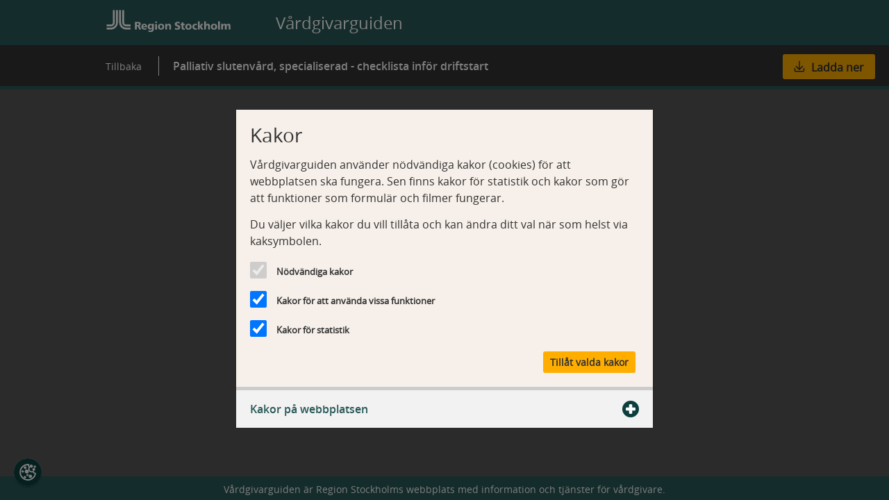

--- FILE ---
content_type: text/html; charset=utf-8
request_url: https://vardgivarguiden.se/globalassets/avtal/avtalsomrade/lov-vardval-stockholm/palliativ-slutenvard-specialiserad/checklista-driftstart-spsv-.pdf
body_size: 6372
content:


<!DOCTYPE html>
<html lang="sv" class="no-js theme-download bg-preview">
<head>
    <title>Checklista Driftstart SPSV .pdf  | Vårdgivarguiden</title>
    <meta name="viewport" content="width=device-width, initial-scale=1.0, maximum-scale=2" />
    
    



<!-- Categories -->

<!-- Standard meta tags -->

    <meta name="Description" content="V&#229;rdgivarguiden &#228;r en samlingsplats f&#246;r Region Stockholms information och tj&#228;nster till v&#229;rdgivare - snabbt, enkelt och samlat p&#229; ett st&#228;lle." />

    <meta name="Last-Modified" content="Mon, 19 Jan 2026 17:04:21 GMT" />

    <meta name="EPI.ACL" content="administrators,everyone,webadmins,webeditors" />

    
<meta name="ROBOTS" content="INDEX,NOFOLLOW" />


    

<!-- Favicons, mobile and tab icons-->
<meta name="msapplication-square70x70logo" content="/assets/images/favicons/windows-tile-70x70.png">
<meta name="msapplication-square150x150logo" content="/assets/images/favicons/windows-tile-150x150.png">
<meta name="msapplication-square310x310logo" content="/assets/images/favicons/windows-tile-310x310.png">
<meta name="msapplication-TileImage" content="/assets/images/favicons/windows-tile-144x144.png">
<meta name="msapplication-TileColor" content="#ffffff">
<link rel="apple-touch-icon-precomposed" sizes="152x152" href="/assets/images/favicons/apple-touch-icon-152x152-precomposed.png">
<link rel="apple-touch-icon-precomposed" sizes="120x120" href="/assets/images/favicons/apple-touch-icon-120x120-precomposed.png">
<link rel="apple-touch-icon-precomposed" sizes="76x76" href="/assets/images/favicons/apple-touch-icon-76x76-precomposed.png">
<link rel="apple-touch-icon-precomposed" sizes="60x60" href="/assets/images/favicons/apple-touch-icon-60x60-precomposed.png">
<link rel="apple-touch-icon" sizes="144x144" href="/assets/images/favicons/apple-touch-icon-144x144.png">
<link rel="apple-touch-icon" sizes="114x114" href="/assets/images/favicons/apple-touch-icon-114x114.png">
<link rel="apple-touch-icon" sizes="72x72" href="/assets/images/favicons/apple-touch-icon-72x72.png">
<link rel="apple-touch-icon" sizes="57x57" href="/assets/images/favicons/apple-touch-icon.png">
<link rel="shortcut icon" href="/assets/images/favicons/favicon.ico">
<link rel="icon" type="image/png" sizes="64x64" href="/assets/images/favicons/favicon.png"> 

    <link rel="stylesheet" href="/assets/dist/css/style.css" type="text/css" />
    <script src="https://unpkg.com/pdfjs-dist@2.5.207/build/pdf.min.js"></script>

        <script src="/assets/dist/questback.popup.js"></script>
        <script>
            window.addEventListener('DOMContentLoaded', function () {
                questback.popup.create("https://response.questback.com/sllhlsosjukvrdsfrvaltningen/4rsxokl783", {
		title: "Enkät om Vårdgivarguiden ",
		text: "Hjälp till att göra Vårdgivarguiden bättre genom att svara på åtta frågor. Enkäten tar cirka två minuter att genomföra. ",
		buttons: [
			{
				type: "participate",
				text: "Ja"
			},
			{
				type: "decline",
				text: "Nej"
			},
            {
                type: "other",
                text: "Inte just nu",
                callback: function (event, container) {
                    var config = event.config;
                    config.cookieName = "questback.popup.vgg";
                    var date = new Date();
                    date.setTime(date.getTime() + (24 * 60 * 60 * 1000));
                    var expires = "; expires=" + date.toGMTString();
                    document.cookie = config.cookieName + ".p=displayed" + expires + "; path=/";
                    questback.popup.hide(config.index);
                }
             },
		],
		activePeriodStart: "2025-11-03",
		activePeriodEnd: "2025-11-30",
        theme: {
			logo: {
				url: "/assets/images/region_stockholm_svart_frizon.png",
				align: "left",
			},
			shadow: true,
			backdrop: true,	
		},
        cookieName: "questback.popup.vgg",
	});
            });
        </script>
</head>
<body class="document">
    <svg xmlns="http://www.w3.org/2000/svg" aria-hidden="true" focusable="false" style="display:none">
        <symbol id="icon-download" viewBox="0 0 512 512" fill="none" stroke="currentColor" stroke-linecap="round" stroke-linejoin="round" stroke-width="40">
            <path d="m421.54,350.9v81.11c0,11-9,20-20,20H107.89c-11,0-20-9-20-20v-81.11M254.72,84.35v294.13m-116.59-107.92l115.52,115.52,117.67-117.67" />
        </symbol>
        <symbol id="icon-shoppincart" viewBox="0 0 512 512" fill="none" stroke="currentColor" stroke-linecap="round" stroke-linejoin="round" stroke-width="40">
            <path d="m417.62,386.07h-246.64L92.14,107.26h-49.84m110.3,213.8h280.34l36.76-166.31H105.57" />
            <circle fill="currentColor" cx="202.16" cy="435.73" r="23.55" />
            <circle fill="currentColor" cx="372.77" cy="435.73" r="23.55" />
        </symbol>
        <symbol id="icon-close" viewBox="0 0 512 512" fill-rule="evenodd">
            <path d="m479.81,117.77c7.78,7.78,7.78,20.51,0,28.28l-109.96,109.96,109.96,109.96c7.78,7.78,7.78,20.51,0,28.28l-85.59,85.59c-7.78,7.78-20.51,7.78-28.28,0l-109.96-109.96-109.96,109.96c-7.78,7.78-20.51,7.78-28.28,0l-85.59-85.59c-7.78-7.78-7.78-20.51,0-28.28l109.96-109.96-109.93-109.93c-7.78-7.78-7.78-20.51,0-28.28L117.8,32.18c7.78-7.78,20.51-7.78,28.28,0l109.96,109.96,109.9-109.95c7.81-7.81,20.48-7.82,28.29,0l85.59,85.59Z" />
        </symbol>
        <symbol id="icon-dropdown-down" viewBox="0 0 512 512" fill-rule="evenodd">
            <path d="m489.31,199.59l-226.94,226.94c-3.51,3.51-9.21,3.51-12.73,0L22.69,199.59c-5.67-5.67-1.65-15.36,6.36-15.36h453.89c8.02,0,12.03,9.69,6.36,15.36Z" />
        </symbol>
        <symbol id="icon-dropdown-up" viewBox="0 0 512 512" fill-rule="evenodd">
            <path d="m22.69,363.11l226.94-226.94c3.51-3.51,9.21-3.51,12.73,0l226.94,226.94c5.67,5.67,1.65,15.36-6.36,15.36H29.06c-8.02,0-12.03-9.69-6.36-15.36Z" />
        </symbol>
        <!-- Cookies -->
        <symbol id="icon-cookie" viewBox="0 0 512 512" stroke="currentColor" stroke-linecap="round" stroke-linejoin="round" stroke-width="40">
            <path d="M114.92,234.07c0,8.88-7.2,16.08-16.08,16.08s-16.08-7.2-16.08-16.08,7.2-16.08,16.08-16.08,16.08,7.2,16.08,16.08ZM335.79,347.71c-18.06,0-32.7,14.64-32.7,32.7s14.64,32.7,32.7,32.7,32.7-14.64,32.7-32.7-14.64-32.7-32.7-32.7ZM440.14,146.99c-12.5,0-22.64,10.13-22.64,22.64s10.13,22.64,22.64,22.64,22.64-10.13,22.64-22.64-10.13-22.64-22.64-22.64ZM246.67,330.55c-7.1,0-12.86,5.76-12.86,12.86s5.76,12.86,12.86,12.86,12.86-5.76,12.86-12.86-5.76-12.86-12.86-12.86ZM225.35,192.26c-23.09,0-41.81,18.72-41.81,41.81s18.72,41.81,41.81,41.81,41.81-18.72,41.81-41.81-18.72-41.81-41.81-41.81ZM363.61,42.01c-15.99,0-28.95,12.96-28.95,28.95s12.96,28.95,28.95,28.95,28.95-12.96,28.95-28.95-12.96-28.95-28.95-28.95ZM166.38,389.52c-9.47,0-17.15,7.68-17.15,17.15s7.68,17.15,17.15,17.15,17.15-7.68,17.15-17.15-7.68-17.15-17.15-17.15ZM176.03,94.7c-11.84,0-21.44,9.6-21.44,21.44s9.6,21.44,21.44,21.44,21.44-9.6,21.44-21.44-9.6-21.44-21.44-21.44ZM471.96,70.95c-8.2,0-14.84,6.65-14.84,14.84s6.65,14.84,14.84,14.84,14.84-6.65,14.84-14.84-6.65-14.84-14.84-14.84Z" />
            <path fill="none" class="cls-1" d="M423.09,235.69c-12.31,6.05-26.17,9.45-40.81,9.45-51.19,0-92.68-41.49-92.68-92.68,0-17.44,4.81-33.74,13.2-47.68-13.67-16.14-21.9-37.02-21.9-59.81,0-7.96,1-15.68,2.89-23.05-8.18-.86-16.48-1.3-24.88-1.3-130.56,0-236.41,105.84-236.41,236.41s105.84,236.41,236.41,236.41c116.12,0,212.69-83.73,232.63-194.11-32.69-7.3-58.88-31.86-68.45-63.63Z" />
        </symbol>
        <symbol id="icon-expand" viewBox="0 0 512 512" fill="currentColor">
            <path d="M316.5,0c11,0,20,9,20,20v155.5s155.5,0,155.5,0c11,0,20,9,20,20v121.04c0,11-9,20-20,20h-155.5s0,155.5,0,155.5c0,11-9,20-20,20h-121.04c-11,0-20-9-20-20v-155.5s-155.46,0-155.46,0c-11,0-20-9-20-20v-121.08c0-11,9-20,20-20h155.5s-.04-155.45-.04-155.45C175.46,8.96,184.42,0,195.46,0h121.04Z" />
        </symbol>
        <symbol id="icon-contract" viewBox="0 0 512 512" fill="currentColor">
            <path d="M492,337.63c11,0,20-9,20-20v-121.04c0-11-9-20-20-20l-472-.04C9,176.55,0,185.55,0,196.55v121.08c0,11,9,20,20,20h472Z" />
        </symbol>
    </svg>
    <div class="cookie-overlay"></div>
<div class="cookie-container" tabindex="-1" data-modal-related role="dialog" aria-modal="true" aria-live="assertive" aria-atomic="true">
    <div class="cookie-window-wrapper" aria-label="Cookie consent dialog">
        <div class="cookie-info-wrapper">
            <h2 class="cookie-header">
                Kakor
            </h2>
            <p>V&aring;rdgivarguiden anv&auml;nder n&ouml;dv&auml;ndiga kakor (cookies) f&ouml;r att webbplatsen ska fungera. Sen finns kakor f&ouml;r statistik och kakor som g&ouml;r att funktioner som formul&auml;r och filmer fungerar.</p>
<p>Du v&auml;ljer vilka kakor du vill till&aring;ta och kan &auml;ndra ditt val n&auml;r som helst via kaksymbolen.</p>
        </div>
        <div class="cookie-choice-wrapper">
            <ul>
                <li>
                    <input id="cookies-strict" type="checkbox" class="cookie-checkbox strict" value="strict" disabled="" checked="" tabindex="-1" />
                    <label class="cookie-label" for="cookies-strict">Nödvändiga kakor</label>
                </li>
                <li>
                    <input id="cookies-functional" type="checkbox" class="cookie-checkbox" value="functional" checked="checked" />
                    <label class="cookie-label" for="cookies-functional">Kakor för att använda vissa funktioner</label>
                </li>
                <li>
                    <input id="cookies-statistics" type="checkbox" class="cookie-checkbox strict" value="statistics" checked="checked" />
                    <label class="cookie-label" for="cookies-statistics">Kakor för statistik</label>
                </li>
            </ul>
        </div>
        <div class="cookie-buttons-wrapper">
            <button id="accept-choice" class="btn button">
                Tillåt valda kakor
            </button>
        </div>
    </div>

        <div class="cookie-details-wrapper" data-modal-related role="region" aria-label="Kakor p&#229; webbplatsen">
            <button class="cookie-details-trigger" aria-haspopup="true" aria-expanded="false" aria-controls="cookie-details">
                Kakor p&#229; webbplatsen
                <svg class="icon iconExpand" aria-hidden="true" focusable="false">
                    <use href="#icon-expand"></use>
                </svg>
                <svg class="icon iconContract" aria-hidden="true" focusable="false">
                    <use href="#icon-contract"></use>
                </svg>
            </button>
            <div id="cookie-details" class="cookie-details-content">
                <h3>N&ouml;dv&auml;ndiga kakor</h3>
<h4>ASP.NET_Sessionld</h4>
<p>Typ av kaka: Anv&auml;nds exempelvis f&ouml;r att spara aktuell sida s&aring; att tillbaka-l&auml;nken ska fungera.</p>
<p>Utf&auml;rdare: V&aring;rdgivarguiden.</p>
<p>Varaktighet: Sessionskaka, raderas n&auml;r du st&auml;nger webbl&auml;saren.</p>
<h4>History.store</h4>
<p>Typ av kaka: Lagrar anv&auml;ndarens senaste bes&ouml;k p&aring; webbplatsen.</p>
<p>Utf&auml;rdare: V&aring;rdgivarguiden.</p>
<p>Varaktighet: Minst en session.</p>
<h4>NSC_#</h4>
<p>Typ av kaka: Anv&auml;nds f&ouml;r att f&ouml;rdela trafiken till webbplatsen p&aring; flera servrar f&ouml;r att f&ouml;rb&auml;ttra svarstiderna.</p>
<p>Utf&auml;rdare: V&aring;rdgivarguiden.</p>
<p>Varaktighet: 1 dag.</p>
<h4>Cookie-consent</h4>
<p>Typ av kaka: Anv&auml;nds f&ouml;r att kontrollera bes&ouml;karens val av kakor p&aring; webbplatsen.</p>
<p>Utf&auml;rdare: V&aring;rdgivarguiden.</p>
<p>Varaktighet: 365 dagar.</p>
<h3>Kakor som anv&auml;nds f&ouml;r vissa funktioner</h3>
<h4>AEC</h4>
<p>Typ av kaka: Anv&auml;nds f&ouml;r att se till att interaktion med webbplatsen g&ouml;rs av anv&auml;ndaren, och inte av andra webbplatser.</p>
<p>Utf&auml;rdare: Google.</p>
<p>Varaktighet: 6 m&aring;nader.</p>
<h4>cache-sprite-plyr</h4>
<p>Typ av kaka: Anv&auml;nds av videospelaren Mediaflow och beh&ouml;vs f&ouml;r att den s&aring; kallade cachefunktionen ska fungera.</p>
<p>Utf&auml;rdare: mfstatic.</p>
<p>Varaktighet: Permanent.</p>
<h4>.EPiForm_BID</h4>
<p>Typ av kaka: Anv&auml;nds f&ouml;r att identifiera anv&auml;ndarens webbl&auml;sare vid ifyllande av formul&auml;r.</p>
<p>Utf&auml;rdare: V&aring;rdgivarguiden.</p>
<p>Varaktighet: 3 m&aring;nader.</p>
<h4>.EPIForm_Visitorldentifier</h4>
<p>Typ av kaka: Anv&auml;nds tillsammans med .EPiForm_BID vid ifyllande av formul&auml;r.</p>
<p>Utf&auml;rdare: V&aring;rdgivarguiden.</p>
<p>Varaktighet: 3 m&aring;nader.</p>
<h4>NID</h4>
<p>Typ av kaka: Sparar information om inst&auml;llningar i din webbl&auml;sare.</p>
<p>Utf&auml;rdare: Google.</p>
<p>Varaktighet: 6 m&aring;nader.</p>
<h4>rc::a</h4>
<p>Typ av kaka: Anv&auml;nds av den s&aring; kallade Recaptcha-funktionen, som i sin tur anv&auml;nds f&ouml;r att skydda webbplatsen mot intr&aring;ng.</p>
<p>Utf&auml;rdare: Google.</p>
<p>Varaktighet: Permanent.</p>
<h4>_RequestVerificationToken</h4>
<p>Typ av kaka: Anv&auml;nds f&ouml;r att skydda anv&auml;ndare och webbplatsen mot angrepp.</p>
<p>Utf&auml;rdare: V&aring;rdgivarguiden.</p>
<p>Varaktighet: Sessionskaka, raderas n&auml;r du st&auml;nger webbl&auml;saren.</p>
<h4>SOCS</h4>
<p>Typ av kaka: Anv&auml;nds f&ouml;r att lagra samtyckesinst&auml;llningar f&ouml;r kakor och datainsamling.</p>
<p>Utf&auml;rdare: Google.</p>
<p>Varaktighet: 13 m&aring;nader.</p>
<h4>Qbrick.Analytics.Player.VisitorId</h4>
<p>Typ av kaka: Sparar inst&auml;llningar i mediaspelaren Qbrick.</p>
<p>Utf&auml;rdare: Qbrick.</p>
<p>Varaktighet: 30 dagar.</p>
<h4>questback.popup.vgg.p</h4>
<p>Typ av kaka: Sparar svar p&aring; fr&aring;gan om anv&auml;ndaren vill delta i V&aring;rdgivarguidens anv&auml;ndarunders&ouml;kning.</p>
<p>Utf&auml;rdare: V&aring;rdgivarguiden</p>
<p>Varaktighet: 1 &aring;r.</p>
<h4>questback.popup.vgg.s</h4>
<p>Typ av kaka: Sparar svar p&aring; fr&aring;gan om anv&auml;ndaren vill delta i V&aring;rdgivarguidens anv&auml;ndarunders&ouml;kning.</p>
<p>Utf&auml;rdare: V&aring;rdgivarguiden</p>
<p>Varaktighet: Sessionskaka, raderas n&auml;r du st&auml;nger webbl&auml;saren.</p>
<h3>Kakor f&ouml;r statistik</h3>
<h4>nmstat</h4>
<p>Typ av kaka: Registrerar statistik &ouml;ver bes&ouml;karnas beteende p&aring; webbplatsen.</p>
<p>Utf&auml;rdare: Siteimprove.</p>
<p>Varaktighet: 400 dagar.</p>
            </div>
        </div>
</div>


    

    
    <noscript>
        <div class="msg" id="msgexpandnoscript" role="status" aria-labelledby="msg-heading-noscript">
            <div class="l-constrained">
                <div class="msg-content" style="padding-left:0;">
                    <h2 id="msg-heading-noscript" class="msg-heading h-block-big">Javascript är inaktiverat</h2>
                    <div class="msg-body">
                        <p>
                            Vi rekommenderar att man har stöd för Javascript påslaget i webbläsaren
                            för fullgod funktion. Detta är normalt aktiverat som förval.
                        </p>
                    </div>
                </div>
            </div>
        </div>
    </noscript>



    




<header class="page-head ">
    <div class="l-constrained">
        <a class="logo logoPDF" href="/" title="Vårdgivarguiden, Region Stockholm" rel="nofollow">
            <img src="/assets/images/region_stockholm_vit_frizon.svg" alt="Till start" />
        </a>
        <p class="logo_text">Vårdgivarguiden</p>
    </div>
    <div class="page-head-lower">
        <div class="l-constrained pdf-tagline">
            <a class="back" href="javascript:history.back();" title="Tillbaka till föregående sida">Tillbaka</a>
            <h1 class="head-tagline">Palliativ slutenv&#229;rd, specialiserad - checklista inf&#246;r driftstart</h1>
        </div>
        <div class="pdf-navigation">
            <div role="application">
                <ul class="header-tools service">
                    <li>
                        <button id="pdfDownloadButton" class="btn btn-green download" rel="nofollow">
                            <svg class="icon iconDownload" aria-hidden="true" focusable="false">
                                <use href="#icon-download"></use>
                            </svg>Ladda ner
                        </button>
                    </li>


                </ul>
            </div>
        </div>
    </div>
    <div class="distancer"></div>
</header>



<main class="page-content doc-page-content " id="content" tabindex="-1">
    <div id="docobject" class="doc-content" data-name="Checklista Driftstart SPSV .pdf" data="22558">
            <article id="pdfobject" class="docviewer">
            </article>
    </div>
</main>

<footer class="page-foot-pdf">
    <div class="footer-text-pdf">
        <p>
            Vårdgivarguiden är Region Stockholms webbplats med information och tjänster för vårdgivare.
        </p>
    </div>
</footer>

    <div class="pdf-cookie-container">
        <button id="revoke-cookie-consent" data-modal-related aria-labelledby="cookieTooltipLabel">
            <div class="cookie-tooltip">
                <p id="cookieTooltipLabel">Kakor</p>
            </div>
            <div class="cookie-icon-wrapper">
                <svg class="icon iconCookie" aria-hidden="true" focusable="false">
                    <use href="#icon-cookie"></use>
                </svg>
            </div>
        </button>
    </div>

    <script data-main="/assets/dist/main" src="/assets/dist/main.js"></script>
</body>
</html>

--- FILE ---
content_type: text/css
request_url: https://vardgivarguiden.se/assets/dist/css/style.css
body_size: 34527
content:
.textLayer{position:absolute;left:0;top:0;right:0;bottom:0;overflow:hidden;opacity:.2;line-height:1}.textLayer>span{color:transparent;position:absolute;white-space:pre;cursor:text;transform-origin:0 0}.textLayer .highlight{margin:-1px;padding:1px;background-color:#b400aa;border-radius:4px}.textLayer .highlight.begin{border-radius:4px 0 0 4px}.textLayer .highlight.end{border-radius:0 4px 4px 0}.textLayer .highlight.middle{border-radius:0}.textLayer .highlight.selected{background-color:#006400}.textLayer ::-moz-selection{background:#00f}.textLayer ::selection{background:#00f}.textLayer .endOfContent{display:block;position:absolute;left:0;top:100%;right:0;bottom:0;z-index:-1;cursor:default;-webkit-user-select:none;-moz-user-select:none;-ms-user-select:none;user-select:none}.textLayer .endOfContent.active{top:0}.annotationLayer section{position:absolute}.annotationLayer .buttonWidgetAnnotation.pushButton>a,.annotationLayer .linkAnnotation>a{position:absolute;font-size:1em;top:0;left:0;width:100%;height:100%}.annotationLayer .buttonWidgetAnnotation.pushButton>a:hover,.annotationLayer .linkAnnotation>a:hover{opacity:.2;background:#ff0;box-shadow:0 2px 10px #ff0}.annotationLayer .textAnnotation img{position:absolute;cursor:pointer}.annotationLayer .buttonWidgetAnnotation.checkBox input,.annotationLayer .buttonWidgetAnnotation.radioButton input,.annotationLayer .choiceWidgetAnnotation select,.annotationLayer .textWidgetAnnotation input,.annotationLayer .textWidgetAnnotation textarea{background-color:rgba(0,54,255,.13);border:1px solid transparent;box-sizing:border-box;font-size:9px;height:100%;margin:0;padding:0 3px;vertical-align:top;width:100%}.annotationLayer .choiceWidgetAnnotation select option{padding:0}.annotationLayer .buttonWidgetAnnotation.radioButton input{border-radius:50%}.annotationLayer .textWidgetAnnotation textarea{font:message-box;font-size:9px;resize:none}.annotationLayer .buttonWidgetAnnotation.checkBox input[disabled],.annotationLayer .buttonWidgetAnnotation.radioButton input[disabled],.annotationLayer .choiceWidgetAnnotation select[disabled],.annotationLayer .textWidgetAnnotation input[disabled],.annotationLayer .textWidgetAnnotation textarea[disabled]{background:none;border:1px solid transparent;cursor:not-allowed}.annotationLayer .buttonWidgetAnnotation.checkBox input:hover,.annotationLayer .buttonWidgetAnnotation.radioButton input:hover,.annotationLayer .choiceWidgetAnnotation select:hover,.annotationLayer .textWidgetAnnotation input:hover,.annotationLayer .textWidgetAnnotation textarea:hover{border:1px solid #000}.annotationLayer .choiceWidgetAnnotation select:focus,.annotationLayer .textWidgetAnnotation input:focus,.annotationLayer .textWidgetAnnotation textarea:focus{background:none;border:1px solid transparent}.annotationLayer .buttonWidgetAnnotation.checkBox input:checked:after,.annotationLayer .buttonWidgetAnnotation.checkBox input:checked:before,.annotationLayer .buttonWidgetAnnotation.radioButton input:checked:before{background-color:#000;content:"";display:block;position:absolute}.annotationLayer .buttonWidgetAnnotation.checkBox input:checked:after,.annotationLayer .buttonWidgetAnnotation.checkBox input:checked:before{height:80%;left:45%;width:1px}.annotationLayer .buttonWidgetAnnotation.checkBox input:checked:before{transform:rotate(45deg)}.annotationLayer .buttonWidgetAnnotation.checkBox input:checked:after{transform:rotate(-45deg)}.annotationLayer .buttonWidgetAnnotation.radioButton input:checked:before{border-radius:50%;height:50%;left:30%;top:20%;width:50%}.annotationLayer .textWidgetAnnotation input.comb{font-family:monospace;padding-left:2px;padding-right:0}.annotationLayer .textWidgetAnnotation input.comb:focus{width:115%}.annotationLayer .buttonWidgetAnnotation.checkBox input,.annotationLayer .buttonWidgetAnnotation.radioButton input{-webkit-appearance:none;-moz-appearance:none;appearance:none;padding:0}.annotationLayer .popupWrapper{position:absolute;width:20em}.annotationLayer .popup{position:absolute;z-index:200;max-width:20em;background-color:#ff9;box-shadow:0 2px 5px #888;border-radius:2px;padding:6px;margin-left:5px;cursor:pointer;font:message-box;font-size:9px;word-wrap:break-word}.annotationLayer .popup>*{font-size:9px}.annotationLayer .popup h1{display:inline-block}.annotationLayer .popup span{display:inline-block;margin-left:5px}.annotationLayer .popup p{border-top:1px solid #333;margin-top:2px;padding-top:2px}.annotationLayer .caretAnnotation,.annotationLayer .circleAnnotation svg ellipse,.annotationLayer .fileAttachmentAnnotation,.annotationLayer .freeTextAnnotation,.annotationLayer .highlightAnnotation,.annotationLayer .inkAnnotation svg polyline,.annotationLayer .lineAnnotation svg line,.annotationLayer .polygonAnnotation svg polygon,.annotationLayer .polylineAnnotation svg polyline,.annotationLayer .squareAnnotation svg rect,.annotationLayer .squigglyAnnotation,.annotationLayer .stampAnnotation,.annotationLayer .strikeoutAnnotation,.annotationLayer .underlineAnnotation{cursor:pointer}.pdfViewer .canvasWrapper{overflow:hidden}.pdfViewer .page{direction:ltr;width:816px;height:1056px;margin:1px auto -8px;position:relative;overflow:visible;border:9px solid transparent;background-clip:content-box;-o-border-image:url(/assets/dist/images/bf677598a57b9539055834af51cf6062.png) 9 9 repeat;border-image:url(/assets/dist/images/bf677598a57b9539055834af51cf6062.png) 9 9 repeat;background-color:#fff}.pdfViewer.removePageBorders .page{margin:0 auto 10px;border:none}.pdfViewer.singlePageView{display:inline-block}.pdfViewer.singlePageView .page{margin:0;border:none}.pdfViewer.scrollHorizontal,.pdfViewer.scrollWrapped,.spread{margin-left:3.5px;margin-right:3.5px;text-align:center}.pdfViewer.scrollHorizontal,.spread{white-space:nowrap}.pdfViewer.removePageBorders,.pdfViewer.scrollHorizontal .spread,.pdfViewer.scrollWrapped .spread{margin-left:0;margin-right:0}.pdfViewer.scrollHorizontal .page,.pdfViewer.scrollHorizontal .spread,.pdfViewer.scrollWrapped .page,.pdfViewer.scrollWrapped .spread,.spread .page{display:inline-block;vertical-align:middle}.pdfViewer.scrollHorizontal .page,.pdfViewer.scrollWrapped .page,.spread .page{margin-left:-3.5px;margin-right:-3.5px}.pdfViewer.removePageBorders.scrollHorizontal .page,.pdfViewer.removePageBorders.scrollWrapped .page,.pdfViewer.removePageBorders .spread .page{margin-left:5px;margin-right:5px}.pdfViewer .page canvas{margin:0;display:block}.pdfViewer .page canvas[hidden]{display:none}.pdfViewer .page .loadingIcon{position:absolute;display:block;left:0;top:0;right:0;bottom:0;background:url(/assets/dist/images/faa74e8c61fc64d5edb11613c7eead2c.gif) 50% no-repeat}.pdfPresentationMode .pdfViewer{margin-left:0;margin-right:0}.pdfPresentationMode .pdfViewer .page,.pdfPresentationMode .pdfViewer .spread{display:block}.pdfPresentationMode .pdfViewer .page,.pdfPresentationMode .pdfViewer.removePageBorders .page{margin-left:auto;margin-right:auto}.pdfPresentationMode:-ms-fullscreen .pdfViewer .page{margin-bottom:100%!important}.pdfPresentationMode:-webkit-full-screen .pdfViewer .page{margin-bottom:100%;border:0}.pdfPresentationMode:-moz-full-screen .pdfViewer .page{margin-bottom:100%;border:0}.pdfPresentationMode:fullscreen .pdfViewer .page{margin-bottom:100%;border:0}@font-face{font-family:open_sansbold;src:url(/assets/dist/fonts/57d4cf1e2ea97644b22775665dc67db8.eot);src:url(/assets/dist/fonts/57d4cf1e2ea97644b22775665dc67db8.eot?#iefix) format("embedded-opentype"),url(/assets/dist/fonts/da48a8b52e2562a2e8a1c2e0427e7b9a.woff) format("woff"),url(/assets/dist/fonts/444a8447b12712cdd9f6b4ba0d780005.ttf) format("truetype"),url(/assets/dist/images/8b16faa71f1e2f66b43715bc2b9d2aac.svg#open_sansbold) format("svg");font-weight:400;font-style:normal}@font-face{font-family:open_sansitalic;src:url(/assets/dist/fonts/50d2fc20d1664e6f77bce1fc0ac2d681.eot);src:url(/assets/dist/fonts/50d2fc20d1664e6f77bce1fc0ac2d681.eot?#iefix) format("embedded-opentype"),url(/assets/dist/fonts/09c546297cae46028e2e14d4ead0b765.woff) format("woff"),url(/assets/dist/fonts/207ac85a1297226f6a9f01a39224248b.ttf) format("truetype"),url(/assets/dist/images/be16b9ac070dab44dfd60ab7f0351cfc.svg#open_sansitalic) format("svg");font-weight:400;font-style:normal}@font-face{font-family:open_sanslight;src:url(/assets/dist/fonts/ef04358b7e566061678f04d980265c62.eot);src:url(/assets/dist/fonts/ef04358b7e566061678f04d980265c62.eot?#iefix) format("embedded-opentype"),url(/assets/dist/fonts/836a6748ed771b50c295816c07e962b3.woff) format("woff"),url(/assets/dist/fonts/fec79ef20e3dfc71a92b5b005bb98e31.ttf) format("truetype"),url(/assets/dist/images/55427f60012ac05628c26d99e0440d6c.svg#open_sanslight) format("svg");font-weight:400;font-style:normal}@font-face{font-family:open_sanslight_italic;src:url(/assets/dist/fonts/666e123e4dc86c3b218df0074581ff84.eot);src:url(/assets/dist/fonts/666e123e4dc86c3b218df0074581ff84.eot?#iefix) format("embedded-opentype"),url(/assets/dist/fonts/542e6c58ef0ac17f3bd23b869084f89d.woff) format("woff"),url(/assets/dist/fonts/b2a50a3ec398bf95f9b41e96e764c944.ttf) format("truetype"),url(/assets/dist/images/3fbac198643566db535ee0424e8c5643.svg#pen_sanslight_italic) format("svg");font-weight:400;font-style:normal}@font-face{font-family:open_sansregular;src:url(/assets/dist/fonts/0e5e51cc06ff78abae8e15f00023cf9d.eot);src:url(/assets/dist/fonts/0e5e51cc06ff78abae8e15f00023cf9d.eot?#iefix) format("embedded-opentype"),url(/assets/dist/fonts/ce971894d2fa4908c2d166b070f0b60f.woff) format("woff"),url(/assets/dist/fonts/89283513251494421dc1c28c0d652df6.ttf) format("truetype"),url(/assets/dist/images/8dd5af5810976f3870aeefc0248c79d9.svg#open_sansregular) format("svg");font-weight:400;font-style:normal}@font-face{font-family:open_sanssemibold;src:url(/assets/dist/fonts/4d3981a13c0b791c9cb1dd4f8b2a10c2.eot);src:url(/assets/dist/fonts/4d3981a13c0b791c9cb1dd4f8b2a10c2.eot?#iefix) format("embedded-opentype"),url(/assets/dist/fonts/48465f5fd0143d20a2595db4c2a33db8.woff) format("woff"),url(/assets/dist/fonts/722dc4eb5688c00ad0f47a1cb49b0ee7.ttf) format("truetype"),url(/assets/dist/images/5d18ae7b8924024a3c8cbda7a9681ac9.svg#open_sanssemibold) format("svg");font-weight:400;font-style:normal}@font-face{font-family:open_sanssemibold_italic;src:url(/assets/dist/fonts/20812dc98cc21558dd8005f05a17ad48.eot);src:url(/assets/dist/fonts/20812dc98cc21558dd8005f05a17ad48.eot?#iefix) format("embedded-opentype"),url(/assets/dist/fonts/500cbdea2bf1374784e6dfd5267e0db4.woff) format("woff"),url(/assets/dist/fonts/c6044acf43027a66b6cbaa23cea7286d.ttf) format("truetype"),url(/assets/dist/images/10314b2148bf996733779c709753ea32.svg#open_sanssemibold_italic) format("svg");font-weight:400;font-style:normal}@font-face{font-family:FontAwesome;src:url(/assets/dist/fonts/7149833697a959306ec3012a8588dcfa.eot);src:url(/assets/dist/fonts/7149833697a959306ec3012a8588dcfa.eot?#iefix) format("embedded-opentype"),url(/assets/dist/fonts/d95d6f5d5ab7cfefd09651800b69bd54.woff) format("woff"),url(/assets/dist/fonts/c4668ed2440df82d3fd2f8be9d31d07d.ttf) format("truetype"),url(/assets/dist/images/26efb89ed5261b9be06bf30c659fbc75.svg#fontawesome-webfont) format("svg");font-weight:400;font-style:normal}.hidden,.is-hidden,.is-shown-nojs,[hidden]{display:none!important;visibility:hidden}.collapse,.hide{display:none!important}.collapse .in,.collapse.Non-Hide,.hide .in,.hide.Non-Hide{display:block}.is-not-visible{visibility:hidden}.is-visuallyhidden{border:0;clip:rect(0,0,0,0);height:1px;margin:-1px;overflow:hidden;padding:0;position:absolute;width:1px}.is-visible{display:block}.is-expanded,.no-js .is-shown-nojs{display:block!important;visibility:visible!important}.hidden-phone{display:block!important}@media only screen and (max-width:600px){.hidden-phone{display:none!important}}.hidden-tablet,.visible-desktop{display:block!important}@media only screen and (max-width:768px){.hidden-tablet,.visible-desktop{display:none!important}}.hidden-desktop{display:none!important}@media only screen and (max-width:768px){.hidden-desktop{display:block!important}}.visible-phone{display:none!important}@media only screen and (max-width:768px){.visible-phone{display:block!important}}.visible-tablet{display:none!important}@media only screen and (min-width:600px)and (max-width:768px){.visible-tablet{display:block!important}}.vgg-expandable .vgg-expandable-content{display:none}.vgg-expandable.container-expanded .vgg-expandable-content,.vgg-expandable[aria-expanded=true] .vgg-expandable-content{display:block}.icon{fill:currentColor;width:1em;height:1em;vertical-align:initial;overflow:hidden;margin-right:5px}.icon.linkIcon{margin-bottom:-1px;width:17px;height:16px;color:#007575}.icon.externalLink,.icon.iconPrint{width:16px}.icon.internalLink{width:8px;height:10px;margin-left:3px;position:relative;top:-1px}.icon.emailLink{margin-bottom:0;margin-left:-1px}.icon.closeButtonList,.icon.closeButtonToolTip{width:24px;height:24px;fill:#007575;border-radius:50%;padding:6px;margin:0 0 0 10px;position:absolute;cursor:pointer}.icon.closeButtonList:hover,.icon.closeButtonToolTip:hover{background-color:#f2f2f2}.icon.closeButtonList:focus,.icon.closeButtonToolTip:focus{outline:2px solid #007575;outline-offset:-2px;padding:4px}.icon.closeButtonList{margin-top:-2px}.icon.closeButtonToolTip{top:7px}.icon.closeButtonToolTip:hover{background-color:#fff}.icon.list-item-link-icon-left{margin-right:1px}.icon.iconArrowDown,.icon.iconArrowUp{width:12px;height:12px}.icon.iconArrowDown,.icon.iconArrowUp,.icon.infoIcon{fill:#007575;position:absolute;top:50%;left:50%;-ms-transform:translate(-50%,-50%);transform:translate(-50%,-50%)}.icon.infoIcon{width:18px;height:18px;pointer-events:none}/*!
 *  Font Awesome 4.2.0 by @davegandy - http://fontawesome.io - @fontawesome
 *  License - http://fontawesome.io/license (Font: SIL OFL 1.1, CSS: MIT License)
 */@font-face{font-family:FontAwesome;src:url(/assets/dist/fonts/7149833697a959306ec3012a8588dcfa.eot);src:url(/assets/dist/fonts/7149833697a959306ec3012a8588dcfa.eot?#iefix&v=4.2.0) format("embedded-opentype"),url(/assets/dist/fonts/d95d6f5d5ab7cfefd09651800b69bd54.woff) format("woff"),url(/assets/dist/fonts/c4668ed2440df82d3fd2f8be9d31d07d.ttf) format("truetype"),url(/assets/dist/images/26efb89ed5261b9be06bf30c659fbc75.svg#fontawesomeregular) format("svg");font-weight:400;font-style:normal}.fa{display:inline-block;font:normal normal normal 14px/1 FontAwesome;font-size:inherit;text-rendering:auto;-webkit-font-smoothing:antialiased;-moz-osx-font-smoothing:grayscale;margin-right:5px}.fa-lg{font-size:1.3333333333em;vertical-align:-15%}.fa-2x{font-size:2em}.fa-3x{font-size:3em}.fa-4x{font-size:4em}.fa-5x{font-size:5em}.fa-fw{width:1.2857142857em;text-align:center}.fa-ul{padding-left:0;margin-left:2.1428571429em;list-style-type:none}.fa-ul>li{position:relative}.fa-li{position:absolute;left:-2.1428571429em;width:2.1428571429em;top:.1428571429em;text-align:center}.fa-li.fa-lg{left:-1.8571428571em}.fa-border{padding:.2em .25em .15em;border:.08em solid #ccc;border-radius:.1em;-webkit-border-radius:.1em;-moz-border-radius:.1em;-o-border-radius:.1em}.pull-right{float:right}.pull-left{float:left}.fa.pull-left{margin-right:.3em}.fa.pull-right{margin-left:.3em}.fa-spin{-webkit-animation:fa-spin 2s linear infinite;animation:fa-spin 2s linear infinite}@-webkit-keyframes fa-spin{0%{-webkit-transform:rotate(0deg);transform:rotate(0deg)}to{-webkit-transform:rotate(359deg);transform:rotate(359deg)}}@keyframes fa-spin{0%{-webkit-transform:rotate(0deg);transform:rotate(0deg)}to{-webkit-transform:rotate(359deg);transform:rotate(359deg)}}.fa-rotate-90{filter:progid:DXImageTransform.Microsoft.BasicImage(rotation=1);-webkit-transform:rotate(90deg);-ms-transform:rotate(90deg);transform:rotate(90deg)}.fa-rotate-180{filter:progid:DXImageTransform.Microsoft.BasicImage(rotation=2);-webkit-transform:rotate(180deg);-ms-transform:rotate(180deg);transform:rotate(180deg)}.fa-rotate-270{filter:progid:DXImageTransform.Microsoft.BasicImage(rotation=3);-webkit-transform:rotate(270deg);-ms-transform:rotate(270deg);transform:rotate(270deg)}.fa-flip-horizontal{filter:progid:DXImageTransform.Microsoft.BasicImage(rotation=0);-webkit-transform:scaleX(-1);-ms-transform:scaleX(-1);transform:scaleX(-1)}.fa-flip-vertical{filter:progid:DXImageTransform.Microsoft.BasicImage(rotation=2);-webkit-transform:scaleY(-1);-ms-transform:scaleY(-1);transform:scaleY(-1)}:root .fa-flip-horizontal,:root .fa-flip-vertical,:root .fa-rotate-90,:root .fa-rotate-180,:root .fa-rotate-270{filter:none}.fa-stack{position:relative;display:inline-block;width:2em;height:2em;vertical-align:middle}.fa-stack-1x,.fa-stack-2x{position:absolute;left:0;width:100%;text-align:center}.fa-stack-2x{font-size:2em}.fa-inverse{color:#fff}.fa-glass:before{content:""}.fa-music:before{content:""}.fa-search:before{content:""}.fa-envelope-o:before{content:""}.fa-heart:before{content:""}.fa-star:before{content:""}.fa-star-o:before{content:""}.fa-user:before{content:""}.fa-film:before{content:""}.fa-th-large:before{content:""}.fa-th:before{content:""}.fa-th-list:before{content:""}.fa-check:before{content:""}.fa-close:before,.fa-remove:before,.fa-times:before{content:""}.fa-search-plus:before{content:""}.fa-search-minus:before{content:""}.fa-power-off:before{content:""}.fa-signal:before{content:""}.fa-cog:before,.fa-gear:before{content:""}.fa-trash-o:before{content:""}.fa-home:before{content:""}.fa-file-o:before{content:""}.fa-clock-o:before{content:""}.fa-road:before{content:""}.fa-download:before{content:""}.fa-arrow-circle-o-down:before{content:""}.fa-arrow-circle-o-up:before{content:""}.fa-inbox:before{content:""}.fa-play-circle-o:before{content:""}.fa-repeat:before,.fa-rotate-right:before{content:""}.fa-refresh:before{content:""}.fa-list-alt:before{content:""}.fa-lock:before{content:""}.fa-flag:before{content:""}.fa-headphones:before{content:""}.fa-volume-off:before{content:""}.fa-volume-down:before{content:""}.fa-volume-up:before{content:""}.fa-qrcode:before{content:""}.fa-barcode:before{content:""}.fa-tag:before{content:""}.fa-tags:before{content:""}.fa-book:before{content:""}.fa-bookmark:before{content:""}.fa-print:before{content:""}.fa-camera:before{content:""}.fa-font:before{content:""}.fa-bold:before{content:""}.fa-italic:before{content:""}.fa-text-height:before{content:""}.fa-text-width:before{content:""}.fa-align-left:before{content:""}.fa-align-center:before{content:""}.fa-align-right:before{content:""}.fa-align-justify:before{content:""}.fa-list:before{content:""}.fa-dedent:before,.fa-outdent:before{content:""}.fa-indent:before{content:""}.fa-video-camera:before{content:""}.fa-image:before,.fa-photo:before,.fa-picture-o:before{content:""}.fa-pencil:before{content:""}.fa-map-marker:before{content:""}.fa-adjust:before{content:""}.fa-tint:before{content:""}.fa-edit:before,.fa-pencil-square-o:before{content:""}.fa-share-square-o:before{content:""}.fa-check-square-o:before{content:""}.fa-arrows:before{content:""}.fa-step-backward:before{content:""}.fa-fast-backward:before{content:""}.fa-backward:before{content:""}.fa-play:before{content:""}.fa-pause:before{content:""}.fa-stop:before{content:""}.fa-forward:before{content:""}.fa-fast-forward:before{content:""}.fa-step-forward:before{content:""}.fa-eject:before{content:""}.fa-chevron-left:before{content:""}.fa-chevron-right:before{content:""}.fa-plus-circle:before{content:""}.fa-minus-circle:before{content:""}.fa-times-circle:before{content:""}.fa-check-circle:before{content:""}.fa-question-circle:before{content:""}.fa-info-circle:before{content:""}.fa-crosshairs:before{content:""}.fa-times-circle-o:before{content:""}.fa-check-circle-o:before{content:""}.fa-ban:before{content:""}.fa-arrow-left:before{content:""}.fa-arrow-right:before{content:""}.fa-arrow-up:before{content:""}.fa-arrow-down:before{content:""}.fa-mail-forward:before,.fa-share:before{content:""}.fa-expand:before{content:""}.fa-compress:before{content:""}.fa-plus:before{content:""}.fa-minus:before{content:""}.fa-asterisk:before{content:""}.fa-exclamation-circle:before{content:""}.fa-gift:before{content:""}.fa-leaf:before{content:""}.fa-fire:before{content:""}.fa-eye:before{content:""}.fa-eye-slash:before{content:""}.fa-exclamation-triangle:before,.fa-warning:before{content:""}.fa-plane:before{content:""}.fa-calendar:before{content:""}.fa-random:before{content:""}.fa-comment:before{content:""}.fa-magnet:before{content:""}.fa-chevron-up:before{content:""}.fa-chevron-down:before{content:""}.fa-retweet:before{content:""}.fa-shopping-cart:before{content:""}.fa-folder:before{content:""}.fa-folder-open:before{content:""}.fa-arrows-v:before{content:""}.fa-arrows-h:before{content:""}.fa-bar-chart-o:before,.fa-bar-chart:before{content:""}.fa-twitter-square:before{content:""}.fa-facebook-square:before{content:""}.fa-camera-retro:before{content:""}.fa-key:before{content:""}.fa-cogs:before,.fa-gears:before{content:""}.fa-comments:before{content:""}.fa-thumbs-o-up:before{content:""}.fa-thumbs-o-down:before{content:""}.fa-star-half:before{content:""}.fa-heart-o:before{content:""}.fa-sign-out:before{content:""}.fa-linkedin-square:before{content:""}.fa-thumb-tack:before{content:""}.fa-external-link:before{content:""}.fa-sign-in:before{content:""}.fa-trophy:before{content:""}.fa-github-square:before{content:""}.fa-upload:before{content:""}.fa-lemon-o:before{content:""}.fa-phone:before{content:""}.fa-square-o:before{content:""}.fa-bookmark-o:before{content:""}.fa-phone-square:before{content:""}.fa-twitter:before{content:""}.fa-facebook:before{content:""}.fa-github:before{content:""}.fa-unlock:before{content:""}.fa-credit-card:before{content:""}.fa-rss:before{content:""}.fa-hdd-o:before{content:""}.fa-bullhorn:before{content:""}.fa-bell:before{content:""}.fa-certificate:before{content:""}.fa-hand-o-right:before{content:""}.fa-hand-o-left:before{content:""}.fa-hand-o-up:before{content:""}.fa-hand-o-down:before{content:""}.fa-arrow-circle-left:before{content:""}.fa-arrow-circle-right:before{content:""}.fa-arrow-circle-up:before{content:""}.fa-arrow-circle-down:before{content:""}.fa-globe:before{content:""}.fa-wrench:before{content:""}.fa-tasks:before{content:""}.fa-filter:before{content:""}.fa-briefcase:before{content:""}.fa-arrows-alt:before{content:""}.fa-group:before,.fa-users:before{content:""}.fa-chain:before,.fa-link:before{content:""}.fa-cloud:before{content:""}.fa-flask:before{content:""}.fa-cut:before,.fa-scissors:before{content:""}.fa-copy:before,.fa-files-o:before{content:""}.fa-paperclip:before{content:""}.fa-floppy-o:before,.fa-save:before{content:""}.fa-square:before{content:""}.fa-bars:before,.fa-navicon:before,.fa-reorder:before{content:""}.fa-list-ul:before{content:""}.fa-list-ol:before{content:""}.fa-strikethrough:before{content:""}.fa-underline:before{content:""}.fa-table:before{content:""}.fa-magic:before{content:""}.fa-truck:before{content:""}.fa-pinterest:before{content:""}.fa-pinterest-square:before{content:""}.fa-google-plus-square:before{content:""}.fa-google-plus:before{content:""}.fa-money:before{content:""}.fa-caret-down:before{content:""}.fa-caret-up:before{content:""}.fa-caret-left:before{content:""}.fa-caret-right:before{content:""}.fa-columns:before{content:""}.fa-sort:before,.fa-unsorted:before{content:""}.fa-sort-desc:before,.fa-sort-down:before{content:""}.fa-sort-asc:before,.fa-sort-up:before{content:""}.fa-envelope:before{content:""}.fa-linkedin:before{content:""}.fa-rotate-left:before,.fa-undo:before{content:""}.fa-gavel:before,.fa-legal:before{content:""}.fa-dashboard:before,.fa-tachometer:before{content:""}.fa-comment-o:before{content:""}.fa-comments-o:before{content:""}.fa-bolt:before,.fa-flash:before{content:""}.fa-sitemap:before{content:""}.fa-umbrella:before{content:""}.fa-clipboard:before,.fa-paste:before{content:""}.fa-lightbulb-o:before{content:""}.fa-exchange:before{content:""}.fa-cloud-download:before{content:""}.fa-cloud-upload:before{content:""}.fa-user-md:before{content:""}.fa-stethoscope:before{content:""}.fa-suitcase:before{content:""}.fa-bell-o:before{content:""}.fa-coffee:before{content:""}.fa-cutlery:before{content:""}.fa-file-text-o:before{content:""}.fa-building-o:before{content:""}.fa-hospital-o:before{content:""}.fa-ambulance:before{content:""}.fa-medkit:before{content:""}.fa-fighter-jet:before{content:""}.fa-beer:before{content:""}.fa-h-square:before{content:""}.fa-plus-square:before{content:""}.fa-angle-double-left:before{content:""}.fa-angle-double-right:before{content:""}.fa-angle-double-up:before{content:""}.fa-angle-double-down:before{content:""}.fa-angle-left:before{content:""}.fa-angle-right:before{content:""}.fa-angle-up:before{content:""}.fa-angle-down:before{content:""}.fa-desktop:before{content:""}.fa-laptop:before{content:""}.fa-tablet:before{content:""}.fa-mobile-phone:before,.fa-mobile:before{content:""}.fa-circle-o:before{content:""}.fa-quote-left:before{content:""}.fa-quote-right:before{content:""}.fa-spinner:before{content:""}.fa-circle:before{content:""}.fa-mail-reply:before,.fa-reply:before{content:""}.fa-github-alt:before{content:""}.fa-folder-o:before{content:""}.fa-folder-open-o:before{content:""}.fa-smile-o:before{content:""}.fa-frown-o:before{content:""}.fa-meh-o:before{content:""}.fa-gamepad:before{content:""}.fa-keyboard-o:before{content:""}.fa-flag-o:before{content:""}.fa-flag-checkered:before{content:""}.fa-terminal:before{content:""}.fa-code:before{content:""}.fa-mail-reply-all:before,.fa-reply-all:before{content:""}.fa-star-half-empty:before,.fa-star-half-full:before,.fa-star-half-o:before{content:""}.fa-location-arrow:before{content:""}.fa-crop:before{content:""}.fa-code-fork:before{content:""}.fa-chain-broken:before,.fa-unlink:before{content:""}.fa-question:before{content:""}.fa-info:before{content:""}.fa-exclamation:before{content:""}.fa-superscript:before{content:""}.fa-subscript:before{content:""}.fa-eraser:before{content:""}.fa-puzzle-piece:before{content:""}.fa-microphone:before{content:""}.fa-microphone-slash:before{content:""}.fa-shield:before{content:""}.fa-calendar-o:before{content:""}.fa-fire-extinguisher:before{content:""}.fa-rocket:before{content:""}.fa-maxcdn:before{content:""}.fa-chevron-circle-left:before{content:""}.fa-chevron-circle-right:before{content:""}.fa-chevron-circle-up:before{content:""}.fa-chevron-circle-down:before{content:""}.fa-html5:before{content:""}.fa-css3:before{content:""}.fa-anchor:before{content:""}.fa-unlock-alt:before{content:""}.fa-bullseye:before{content:""}.fa-ellipsis-h:before{content:""}.fa-ellipsis-v:before{content:""}.fa-rss-square:before{content:""}.fa-play-circle:before{content:""}.fa-ticket:before{content:""}.fa-minus-square:before{content:""}.fa-minus-square-o:before{content:""}.fa-level-up:before{content:""}.fa-level-down:before{content:""}.fa-check-square:before{content:""}.fa-pencil-square:before{content:""}.fa-external-link-square:before{content:""}.fa-share-square:before{content:""}.fa-compass:before{content:""}.fa-caret-square-o-down:before,.fa-toggle-down:before{content:""}.fa-caret-square-o-up:before,.fa-toggle-up:before{content:""}.fa-caret-square-o-right:before,.fa-toggle-right:before{content:""}.fa-eur:before,.fa-euro:before{content:""}.fa-gbp:before{content:""}.fa-dollar:before,.fa-usd:before{content:""}.fa-inr:before,.fa-rupee:before{content:""}.fa-cny:before,.fa-jpy:before,.fa-rmb:before,.fa-yen:before{content:""}.fa-rouble:before,.fa-rub:before,.fa-ruble:before{content:""}.fa-krw:before,.fa-won:before{content:""}.fa-bitcoin:before,.fa-btc:before{content:""}.fa-file:before{content:""}.fa-file-text:before{content:""}.fa-sort-alpha-asc:before{content:""}.fa-sort-alpha-desc:before{content:""}.fa-sort-amount-asc:before{content:""}.fa-sort-amount-desc:before{content:""}.fa-sort-numeric-asc:before{content:""}.fa-sort-numeric-desc:before{content:""}.fa-thumbs-up:before{content:""}.fa-thumbs-down:before{content:""}.fa-youtube-square:before{content:""}.fa-youtube:before{content:""}.fa-xing:before{content:""}.fa-xing-square:before{content:""}.fa-youtube-play:before{content:""}.fa-dropbox:before{content:""}.fa-stack-overflow:before{content:""}.fa-instagram:before{content:""}.fa-flickr:before{content:""}.fa-adn:before{content:""}.fa-bitbucket:before{content:""}.fa-bitbucket-square:before{content:""}.fa-tumblr:before{content:""}.fa-tumblr-square:before{content:""}.fa-long-arrow-down:before{content:""}.fa-long-arrow-up:before{content:""}.fa-long-arrow-left:before{content:""}.fa-long-arrow-right:before{content:""}.fa-apple:before{content:""}.fa-windows:before{content:""}.fa-android:before{content:""}.fa-linux:before{content:""}.fa-dribbble:before{content:""}.fa-skype:before{content:""}.fa-foursquare:before{content:""}.fa-trello:before{content:""}.fa-female:before{content:""}.fa-male:before{content:""}.fa-gittip:before{content:""}.fa-sun-o:before{content:""}.fa-moon-o:before{content:""}.fa-archive:before{content:""}.fa-bug:before{content:""}.fa-vk:before{content:""}.fa-weibo:before{content:""}.fa-renren:before{content:""}.fa-pagelines:before{content:""}.fa-stack-exchange:before{content:""}.fa-arrow-circle-o-right:before{content:""}.fa-arrow-circle-o-left:before{content:""}.fa-caret-square-o-left:before,.fa-toggle-left:before{content:""}.fa-dot-circle-o:before{content:""}.fa-wheelchair:before{content:""}.fa-vimeo-square:before{content:""}.fa-try:before,.fa-turkish-lira:before{content:""}.fa-plus-square-o:before{content:""}.fa-space-shuttle:before{content:""}.fa-slack:before{content:""}.fa-envelope-square:before{content:""}.fa-wordpress:before{content:""}.fa-openid:before{content:""}.fa-bank:before,.fa-institution:before,.fa-university:before{content:""}.fa-graduation-cap:before,.fa-mortar-board:before{content:""}.fa-yahoo:before{content:""}.fa-google:before{content:""}.fa-reddit:before{content:""}.fa-reddit-square:before{content:""}.fa-stumbleupon-circle:before{content:""}.fa-stumbleupon:before{content:""}.fa-delicious:before{content:""}.fa-digg:before{content:""}.fa-pied-piper:before{content:""}.fa-pied-piper-alt:before{content:""}.fa-drupal:before{content:""}.fa-joomla:before{content:""}.fa-language:before{content:""}.fa-fax:before{content:""}.fa-building:before{content:""}.fa-child:before{content:""}.fa-paw:before{content:""}.fa-spoon:before{content:""}.fa-cube:before{content:""}.fa-cubes:before{content:""}.fa-behance:before{content:""}.fa-behance-square:before{content:""}.fa-steam:before{content:""}.fa-steam-square:before{content:""}.fa-recycle:before{content:""}.fa-automobile:before,.fa-car:before{content:""}.fa-cab:before,.fa-taxi:before{content:""}.fa-tree:before{content:""}.fa-spotify:before{content:""}.fa-deviantart:before{content:""}.fa-soundcloud:before{content:""}.fa-database:before{content:""}.fa-file-pdf-o:before{content:""}.fa-file-word-o:before{content:""}.fa-file-excel-o:before{content:""}.fa-file-powerpoint-o:before{content:""}.fa-file-image-o:before,.fa-file-photo-o:before,.fa-file-picture-o:before{content:""}.fa-file-archive-o:before,.fa-file-zip-o:before{content:""}.fa-file-audio-o:before,.fa-file-sound-o:before{content:""}.fa-file-movie-o:before,.fa-file-video-o:before{content:""}.fa-file-code-o:before{content:""}.fa-vine:before{content:""}.fa-codepen:before{content:""}.fa-jsfiddle:before{content:""}.fa-life-bouy:before,.fa-life-buoy:before,.fa-life-ring:before,.fa-life-saver:before,.fa-support:before{content:""}.fa-circle-o-notch:before{content:""}.fa-ra:before,.fa-rebel:before{content:""}.fa-empire:before,.fa-ge:before{content:""}.fa-git-square:before{content:""}.fa-git:before{content:""}.fa-hacker-news:before{content:""}.fa-tencent-weibo:before{content:""}.fa-qq:before{content:""}.fa-wechat:before,.fa-weixin:before{content:""}.fa-paper-plane:before,.fa-send:before{content:""}.fa-paper-plane-o:before,.fa-send-o:before{content:""}.fa-history:before{content:""}.fa-circle-thin:before{content:""}.fa-header:before{content:""}.fa-paragraph:before{content:""}.fa-sliders:before{content:""}.fa-share-alt:before{content:""}.fa-share-alt-square:before{content:""}.fa-bomb:before{content:""}.fa-futbol-o:before,.fa-soccer-ball-o:before{content:""}.fa-tty:before{content:""}.fa-binoculars:before{content:""}.fa-plug:before{content:""}.fa-slideshare:before{content:""}.fa-twitch:before{content:""}.fa-yelp:before{content:""}.fa-newspaper-o:before{content:""}.fa-wifi:before{content:""}.fa-calculator:before{content:""}.fa-paypal:before{content:""}.fa-google-wallet:before{content:""}.fa-cc-visa:before{content:""}.fa-cc-mastercard:before{content:""}.fa-cc-discover:before{content:""}.fa-cc-amex:before{content:""}.fa-cc-paypal:before{content:""}.fa-cc-stripe:before{content:""}.fa-bell-slash:before{content:""}.fa-bell-slash-o:before{content:""}.fa-trash:before{content:""}.fa-copyright:before{content:""}.fa-at:before{content:""}.fa-eyedropper:before{content:""}.fa-paint-brush:before{content:""}.fa-birthday-cake:before{content:""}.fa-area-chart:before{content:""}.fa-pie-chart:before{content:""}.fa-line-chart:before{content:""}.fa-lastfm:before{content:""}.fa-lastfm-square:before{content:""}.fa-toggle-off:before{content:""}.fa-toggle-on:before{content:""}.fa-bicycle:before{content:""}.fa-bus:before{content:""}.fa-ioxhost:before{content:""}.fa-angellist:before{content:""}.fa-cc:before{content:""}.fa-ils:before,.fa-shekel:before,.fa-sheqel:before{content:""}.fa-meanpath:before{content:""}.ico{display:inline-block;margin-right:7px;vertical-align:initial}.meta-publishexpand .meta-publishexpand-arrow{background-image:url(/assets/dist/images/c2f999870a34f7c68e1856ab7b888c99.png);background-position:-187px -239px;width:15px;height:15px}.meta-publishexpand .is-active .meta-publishexpand-arrow{background-image:url(/assets/dist/images/c2f999870a34f7c68e1856ab7b888c99.png);background-position:-202px -239px;width:15px;height:15px}.meta-publishexpandfilters .meta-publishexpand-arrow{background-image:url(/assets/dist/images/c2f999870a34f7c68e1856ab7b888c99.png);background-position:-334px -239px;width:12px;height:11px}.meta-publishexpandfilters-foot-item .meta-publishexpand-arrow,.meta-publishexpandfilters.is-active .meta-publishexpand-arrow{background-image:url(/assets/dist/images/c2f999870a34f7c68e1856ab7b888c99.png);background-position:-346px -239px;width:12px;height:11px}.list-item-push-trigger-icon{background-position:-334px -239px;width:12px;height:11px}.list-item-push-close-icon,.list-item-push-trigger-icon{background-image:url(/assets/dist/images/c2f999870a34f7c68e1856ab7b888c99.png)}.list-item-push-close-icon{background-position:-627px -162px;width:11px;height:12px}.list-item-faq.is-active .list-item-push-trigger-icon,.list-item-push.is-expanded .list-item-push-trigger-icon,.subscription-edit-mobile button.is-active .list-item-push-trigger-icon{background-image:url(/assets/dist/images/c2f999870a34f7c68e1856ab7b888c99.png);background-position:-346px -239px;width:12px;height:11px}.ico.common-zoom2gray{background-position:-236px -200px;width:16px;height:17px}.ico.common-zoom1,.ico.common-zoom2gray{background-color:transparent;background-image:url(/assets/dist/images/c2f999870a34f7c68e1856ab7b888c99.png)}.ico.common-zoom1{background-position:-185px -257px;width:13px;height:13px}.ico.common-user{background-position:-172px -257px;width:13px;height:15px}.ico.common-user,.ico.common-user-gray{background-image:url(/assets/dist/images/c2f999870a34f7c68e1856ab7b888c99.png)}.ico.common-user-gray{background-position:-367px -143px;width:18px;height:18px}.ico.common-users-green{background-position:-437px -143px;width:17px;height:17px}.ico.common-password-gray,.ico.common-users-green{background-image:url(/assets/dist/images/c2f999870a34f7c68e1856ab7b888c99.png)}.ico.common-password-gray{background-position:-159px -239px;width:14px;height:18px}.ico.common-info{background-image:url(/assets/dist/images/c2f999870a34f7c68e1856ab7b888c99.png);background-position:-290px -162px;width:38px;height:38px}.ico.common-close-filters-gray{background-position:-358px -239px}.ico.common-close-filters-gray,.ico.common-close-filters-green{background-image:url(/assets/dist/images/c2f999870a34f7c68e1856ab7b888c99.png);width:10px;height:11px}.ico.common-close-filters-green{background-position:-368px -239px}.ico.common-arrow-red-right{background-position:-501px -200px}.ico.common-arrow-red-right,.ico.common-linkarrow-brown{background-image:url(/assets/dist/images/c2f999870a34f7c68e1856ab7b888c99.png);width:17px;height:13px}.ico.common-linkarrow-brown{background-position:-518px -200px}.ico.common-linkarrow-green{background-position:-535px -200px}.ico.common-linkarrow-green,.ico.common-linkarrow-white{background-image:url(/assets/dist/images/c2f999870a34f7c68e1856ab7b888c99.png);width:17px;height:13px}.ico.common-linkarrow-white{background-position:-552px -200px;background-repeat:no-repeat}.ico.common-arrow-caret-down{background-position:-378px -239px}.ico.common-arrow-caret-down,.ico.common-arrow-caret-up{background-image:url(/assets/dist/images/c2f999870a34f7c68e1856ab7b888c99.png);width:11px;height:9px}.ico.common-arrow-caret-up{background-position:-389px -239px}.ico.common-info-white{background-image:url(/assets/dist/images/c2f999870a34f7c68e1856ab7b888c99.png);background-position:-397px -162px;width:26px;height:26px}.ico.common-arrow-white-lists{background-position:-360px -193px}.ico.common-arrow-green-lists,.ico.common-arrow-white-lists{background-image:url(/assets/dist/images/c2f999870a34f7c68e1856ab7b888c99.png);width:7px;height:7px}.ico.common-arrow-green-lists{background-position:-346px -193px}.ico.common-contractdoc-white{background-image:url(/assets/dist/images/c2f999870a34f7c68e1856ab7b888c99.png);background-position:-538px -114px;width:28px;height:28px}.ico.common-content-gray-small{background-position:-267px -200px}.ico.common-content-gray-small,.ico.common-interventions-gray-small{background-image:url(/assets/dist/images/c2f999870a34f7c68e1856ab7b888c99.png);width:15px;height:16px}.ico.common-interventions-gray-small{background-position:-312px -200px}.ico.common-interventions-green-small{background-image:url(/assets/dist/images/c2f999870a34f7c68e1856ab7b888c99.png);background-position:-327px -200px;width:15px;height:16px}.ico.common-interventions-green2{background-position:-489px -143px}.ico.common-interventions-brown2,.ico.common-interventions-green2{background-image:url(/assets/dist/images/c2f999870a34f7c68e1856ab7b888c99.png);width:17px;height:16px}.ico.common-interventions-brown2{background-position:-472px -143px}.ico.common-person-green-small2{background-position:-420px -143px;width:17px;height:17px}.ico.common-person-green-small2,.ico.common-persons-gray-small{background-image:url(/assets/dist/images/c2f999870a34f7c68e1856ab7b888c99.png)}.ico.common-persons-gray-small{background-position:-357px -200px;width:15px;height:16px}.ico.common-units-gray-small{background-image:url(/assets/dist/images/c2f999870a34f7c68e1856ab7b888c99.png);background-position:-418px -200px;width:16px;height:15px}.ico.common-units-green-small3{background-position:-347px -257px}.ico.common-units-brown-12x12,.ico.common-units-green-small3{background-image:url(/assets/dist/images/c2f999870a34f7c68e1856ab7b888c99.png);width:12px;height:12px}.ico.common-units-brown-12x12{background-position:-335px -257px}.ico.common-astrix-green{background-position:-290px -239px;width:14px;height:14px}.ico.common-arrow-greenbig-up,.ico.common-astrix-green{background-image:url(/assets/dist/images/c2f999870a34f7c68e1856ab7b888c99.png)}.ico.common-arrow-greenbig-up{background-position:-328px -193px;width:11px;height:7px}.ico.common-openhours{background-position:-304px -239px;width:14px;height:14px}.ico.common-doctype-xl-brown,.ico.common-openhours{background-image:url(/assets/dist/images/c2f999870a34f7c68e1856ab7b888c99.png)}.ico.common-doctype-xl-brown{background-position:0 -114px;width:90px;height:125px}.ico.common-share-big-gray{background-image:url(/assets/dist/images/c2f999870a34f7c68e1856ab7b888c99.png);background-position:-128px -239px;width:31px;height:35px}.ico.common-keylock-green{background-position:-323px -257px}.ico.common-keylock-gray,.ico.common-keylock-green{background-image:url(/assets/dist/images/c2f999870a34f7c68e1856ab7b888c99.png);width:12px;height:12px}.ico.common-keylock-gray,.ico.common-keylock-winered{background-position:-311px -257px}.ico.common-keylock-winered{background-image:url(/assets/dist/images/c2f999870a34f7c68e1856ab7b888c99.png);width:12px;height:12px}.ico.common-content-green-small{background-position:-282px -200px;width:15px}.ico.common-content-green-small,.ico.common-related-files{background-image:url(/assets/dist/images/c2f999870a34f7c68e1856ab7b888c99.png);height:16px}.ico.common-related-files{background-position:-506px -143px;width:17px}.ico.common-related-files-green{background-position:-173px -239px;width:14px;height:17px}.ico.common-related-files-green,.ico.common-related-reading{background-image:url(/assets/dist/images/c2f999870a34f7c68e1856ab7b888c99.png)}.ico.common-related-reading{background-position:-540px -143px;width:17px;height:16px}.ico.common-sitelogo{background-position:-90px -114px;width:198px;height:48px}.ico.common-cup-brown-12x12,.ico.common-sitelogo{background-image:url(/assets/dist/images/c2f999870a34f7c68e1856ab7b888c99.png)}.ico.common-cup-brown-12x12{background-position:-275px -257px;width:12px;height:12px}.ico.common-externallink-green{background-position:-609px -143px;width:17px;height:15px}.ico.common-externallink-green,.ico.common-flerp-shad{background-image:url(/assets/dist/images/c2f999870a34f7c68e1856ab7b888c99.png)}.ico.common-flerp-shad{background-position:-318px -239px;width:16px;height:11px}.ico.common-closex{background-position:-627px -162px;width:11px;height:12px}.ico.common-closex,.ico.common-speechbubble-orange{background-image:url(/assets/dist/images/c2f999870a34f7c68e1856ab7b888c99.png)}.ico.common-speechbubble-orange{background-position:-288px -143px;width:20px;height:19px}.ico.common-speechbubble-small-brown{background-image:url(/assets/dist/images/c2f999870a34f7c68e1856ab7b888c99.png);background-position:-232px -239px;width:15px;height:15px}.ico.common-start{background-position:-569px -200px;height:13px}.dropdown-theme .dropdown-theme-flerp,.ico.common-start{background-image:url(/assets/dist/images/c2f999870a34f7c68e1856ab7b888c99.png);width:16px}.dropdown-theme .dropdown-theme-flerp{background-position:-174px -220px;height:8px}.dropdown-theme-heading .dropdown-theme-arrow{background-image:url(/assets/dist/images/c2f999870a34f7c68e1856ab7b888c99.png);background-position:-262px -239px;width:14px;height:14px}.dropdown-theme-login .dropdown-theme-flerp{background-image:url(/assets/dist/images/c2f999870a34f7c68e1856ab7b888c99.png);background-position:-174px -220px;width:16px;height:8px}.dropdown-theme-heading.is-active .dropdown-theme-arrow{background-image:url(/assets/dist/images/c2f999870a34f7c68e1856ab7b888c99.png);background-position:-276px -239px;width:14px;height:14px}.is-error+*+.form-validateicon,.is-error+.form-validateicon{background-image:url(/assets/dist/images/c2f999870a34f7c68e1856ab7b888c99.png);background-position:-402px -143px;width:18px;height:17px}.is-success .required+.form-validateicon,.is-success .required+span+.form-validateicon,.is-success .required:focus+span+.form-validateicon{background-image:url(/assets/dist/images/c2f999870a34f7c68e1856ab7b888c99.png);background-position:-308px -143px;width:21px;height:18px}.msg.is-error .msg-icon{background-image:url(/assets/dist/images/c2f999870a34f7c68e1856ab7b888c99.png);background-position:-328px -162px;width:38px;height:31px}.floater-header-expandable .floater-header-arrow{background-image:url(/assets/dist/images/c2f999870a34f7c68e1856ab7b888c99.png);background-position:-187px -239px;width:15px;height:15px}.floater-header-expandable.is-expanded .floater-header-arrow{background-image:url(/assets/dist/images/c2f999870a34f7c68e1856ab7b888c99.png);background-position:-202px -239px;width:15px;height:15px}.block-img-link.is-active .block-img-icon{background-image:url(/assets/dist/images/c2f999870a34f7c68e1856ab7b888c99.png);background-position:-594px -114px;width:26px;height:26px}.filter-maincat>li .ico.content{background-position:-282px -200px}.filter-maincat>li .ico.content,.filter-maincat>li .ico.medicalbag{background-image:url(/assets/dist/images/c2f999870a34f7c68e1856ab7b888c99.png);width:15px;height:16px}.filter-maincat>li .ico.medicalbag{background-position:-327px -200px}.filter-maincat>li .ico.user{background-position:-387px -200px;width:15px;height:16px}.filter-maincat>li .ico.units,.filter-maincat>li .ico.user{background-image:url(/assets/dist/images/c2f999870a34f7c68e1856ab7b888c99.png)}.filter-maincat>li .ico.units{background-position:-434px -200px;width:16px;height:15px}.filter-maincat>li.active .ico.content{background-position:-252px -200px}.filter-maincat>li.active .ico.content,.filter-maincat>li.active .ico.medicalbag{background-image:url(/assets/dist/images/c2f999870a34f7c68e1856ab7b888c99.png);width:15px;height:16px}.filter-maincat>li.active .ico.medicalbag{background-position:-297px -200px}.filter-maincat>li.active .ico.user{background-position:-342px -200px;width:15px;height:16px}.filter-maincat>li.active .ico.units,.filter-maincat>li.active .ico.user{background-image:url(/assets/dist/images/c2f999870a34f7c68e1856ab7b888c99.png)}.filter-maincat>li.active .ico.units{background-position:-402px -200px;width:16px;height:15px}.filter-maincat>li.inactive .ico.content{background-position:-267px -200px}.filter-maincat>li.inactive .ico.content,.filter-maincat>li.inactive .ico.medicalbag{background-image:url(/assets/dist/images/c2f999870a34f7c68e1856ab7b888c99.png);width:15px;height:16px}.filter-maincat>li.inactive .ico.medicalbag{background-position:-312px -200px}.filter-maincat>li.inactive .ico.user{background-position:-357px -200px;width:15px;height:16px}.filter-maincat>li.inactive .ico.units,.filter-maincat>li.inactive .ico.user{background-image:url(/assets/dist/images/c2f999870a34f7c68e1856ab7b888c99.png)}.filter-maincat>li.inactive .ico.units{background-position:-418px -200px;width:16px;height:15px}.filter-maincat.is-mobile-version>li .ico.content{background-image:url(/assets/dist/images/c2f999870a34f7c68e1856ab7b888c99.png);background-position:-282px -200px;width:15px;height:16px}p{margin:0 0 14px}.text-style-regular{font-family:open_sansregular}.p-strong,strong{font-weight:700}.p-em,em{font-style:italic}abbr{text-decoration:none;border:0}cite{font-style:normal}a{text-decoration:none;color:#007575;min-height:24px;min-width:24px;display:block}a:focus,a:focus p,a:hover,a:hover p{text-decoration:underline;font-weight:600}p a{display:initial}.cookie-container,.mceContentBody{font-family:Georgia,Times New Roman,Times,serif;font-size:1.063rem}.cookie-container>a,.mceContentBody>a{font-family:open_sanssemibold;font-size:.875rem}.cookie-container>a,.cookie-container>p a,.mceContentBody>a,.mceContentBody>p a{padding-left:15px;background-repeat:no-repeat!important;background-image:url("data:image/svg+xml;charset=utf-8,%3Csvg xmlns='http://www.w3.org/2000/svg' data-name='Link Internal' viewBox='0 0 512 512'%3E%3Cpath fill='%23007575' d='M395.11 241.83L40.46 14.99c-10.02-4-20.92 3.38-20.92 14.17v453.69c0 10.79 10.9 18.17 20.92 14.17l354.65-226.84c12.79-5.11 12.79-23.22 0-28.33z'/%3E%3C/svg%3E");background-size:8px 10px;background-position-y:5px;background-position-x:2px}.cookie-container>a:not([href]),.cookie-container>p a:not([href]),.mceContentBody>a:not([href]),.mceContentBody>p a:not([href]){padding-left:0;background:none}.cookie-container>p a.link-no-icon,.mceContentBody>p a.link-no-icon{background:none;padding:0;margin:0}.cookie-container>p a:focus,.cookie-container>p a:hover,.mceContentBody>p a:focus,.mceContentBody>p a:hover{font-weight:400}.cookie-container p span.list-container-inline-link,.mceContentBody p span.list-container-inline-link{font-family:open_sanssemibold;font-size:.875rem;margin:0 5px}.cookie-container p span.list-container-inline-link a,.mceContentBody p span.list-container-inline-link a{font-family:open_sanssemibold;background:none;padding-left:0;display:unset}.cookie-container p span.list-container-inline-link.fa,.mceContentBody p span.list-container-inline-link.fa{color:#007575;font:normal normal normal 14px/1 FontAwesome}.cookie-container p span.list-container-inline-link.fa a,.mceContentBody p span.list-container-inline-link.fa a{padding-left:5px}.cookie-container p br+span.list-container-inline-link,.mceContentBody p br+span.list-container-inline-link{margin:0}.cookie-container p.table-footnote,.mceContentBody p.table-footnote{font-family:open_sansregular;font-size:.75rem;margin:-25px 0 14px 10px}.cookie-container p.table-footnote+.table-footnote,.mceContentBody p.table-footnote+.table-footnote{margin-top:-14px}.cookie-container.compact,.mceContentBody.compact{font-family:open_sansregular,Arial,Helvetica,sans-serif;font-size:.875rem;margin-bottom:14px}.cookie-container.compact p,.mceContentBody.compact p{margin:0 0 8px}.cookie-container.removeUserContent a,.mceContentBody.removeUserContent a{font-family:open_sanssemibold;font-size:.875rem}.cookie-container{font-family:open_sansregular;font-size:1rem}.cookie-container h2{margin-top:38px}.cookie-container h3,.cookie-container h4{margin-top:23px}.cookie-container table{background-color:transparent}.separator-verti{font-size:.875rem;color:#666;display:inline-block;margin:0 3px;top:-1px;position:relative}.linkPageText{margin:20px;color:#fff}h1,h2,h3,h4,h5,h6{margin:0;padding:0;font-weight:400;color:#333;font-family:open_sansregular;line-height:1.5}h1{margin:0 0 15px;text-rendering:optimizeLegibility;font-size:3rem;font-family:open_sanslight;line-height:1.2;letter-spacing:-1px}@media only screen and (max-width:768px){h1{word-wrap:break-word}}@media only screen and (max-width:600px){h1{width:100%;font-size:1.875rem;margin-bottom:20px}}h1.admin-page-header{font-size:1.75rem}h2{font-size:1.625rem;margin:0 0 7px;line-height:1.2}h2.h-block-header{font-size:1.125rem;margin:-4px 0 14px;line-height:normal}h2.h-block-emphasize{color:#007575;font-family:open_sanssemibold;font-size:1rem}h3{font-size:1.313rem;margin-bottom:7px;line-height:1.2}h3.h-block-subheadline{margin:0 0 14px}h4{font-size:1rem;margin-bottom:7px;font-weight:600}.preamble{font-size:1.25rem;margin-bottom:23px}@media only screen and (max-width:600px){.preamble{line-height:1.563rem;margin-bottom:45px}}.h-block-big,p.h-block-big+div.epi-editContainer{font-size:1.125rem}*{-moz-box-sizing:border-box;-webkit-box-sizing:border-box;box-sizing:border-box;-webkit-font-smoothing:antialiased;-moz-osx-font-smoothing:grayscale}html{background:#285857;font-size:16px;-webkit-text-size-adjust:100%;-ms-text-size-adjust:100%;width:100%;color:#333}body,html{height:100%}@media only screen and (max-width:600px){body.wrapper-opacity,html.wrapper-opacity{height:unset;min-height:100%}}body{margin:0;width:100%;line-height:1.5;font-size:.875rem;color:#333;font-family:open_sansregular,Arial,Helvetica,sans-serif;word-wrap:break-word}#maincontent:focus,#sidebar:focus{outline:transparent}[role=button]:focus,[role=button]:hover,a:focus,a:hover,button:focus,button:hover,input:focus,input:hover,select:focus,select:hover,textarea:focus,textarea:hover{outline:2px solid transparent}.clearfix:after{content:" ";display:table;clear:both}#loadingDiv{width:100%;height:100%;position:fixed;top:0;left:0;z-index:100;background-size:50px 50px;background-repeat:no-repeat;background-position:50%;background-image:url(/assets/dist/images/13bcb592f982fdafe8d5682135c5fb7b.gif);display:none}.l-constrained{width:977px;margin:0 auto;position:relative}.l-constrained:after{content:"";display:table;clear:both}@media only screen and (max-width:992px){.l-constrained{width:100%;padding:0 20px}}.right{text-align:right}.flexbox{display:flex;flex-wrap:wrap;flex-direction:row;justify-content:flex-start;margin:-10px}.flexbox .flexbox{margin:0}.flexbox [class*=flex-]{min-width:0}.flexbox .flex-1of1{flex:0 0 100%}.flexbox .flex-1of2{flex:0 0 50%}@media only screen and (max-width:600px){.flexbox .flex-1of2{flex:0 0 100%}}.flexbox .flex-1of3{flex:0 0 33.3333333333%}@media only screen and (max-width:600px){.flexbox .flex-1of3{flex:0 0 100%}}@media only screen and (min-width:600px)and (max-width:768px){.flexbox .flex-1of3{flex:0 0 50%}}.flexbox .flex-2of3{flex:0 0 66.6666666667%;min-width:1%}@media only screen and (max-width:768px){.flexbox .flex-2of3{flex:0 0 100%}}.flexbox .flex-1of4{flex:0 0 25%}@media only screen and (max-width:600px){.flexbox .flex-1of4{flex:0 0 100%}}@media only screen and (min-width:600px)and (max-width:768px){.flexbox .flex-1of4{flex:0 0 50%}}.flexbox .flex-3of4{flex:0 0 75%;padding-right:8%}@media only screen and (max-width:768px){.flexbox .flex-3of4{flex:0 0 100%;padding-right:0}}.l-constrained-epi{width:977px;margin:0 auto;position:relative}.l-constrained-epi .flex-1of1{width:100%}.l-constrained-epi .flex-1of2{width:50%}.l-constrained-epi .flex-1of3{width:33.3333333333%}.l-constrained-epi .flex-2of3{width:66.6666666667%}.l-constrained-epi .flex-1of4{width:25%}.l-constrained-epi .flex-3of4{width:75%;padding-right:8%}.mceContentBody.compact{font-size:1.25rem;margin-bottom:14px}.mceContentBody img{display:block;height:auto;max-width:100%;border:0}@media only screen and (max-width:600px){.mceContentBody{font-size:1.063rem}.mceContentBody>h2{margin-top:45px;margin-bottom:25px}.mceContentBody>h2:first-child{margin-top:0}.mceContentBody>h3{margin-bottom:12px}.mceContentBody iframe{width:100%}}main{background:#fff}main .page-content{padding:5px 0 75px}main .page-content .page-content-inner{padding-bottom:100px}main .page-content .page-content-inner.flexbox{margin:-10px 0}main .l-content{padding-bottom:75px}@media only screen and (max-width:768px){main{padding-top:20px}}form:not(.epi-gadgetform,.subscription-form,.contact-form).is-loading>*{opacity:.1;-ms-filter:"alpha(opacity=10)"}form:not(.epi-gadgetform,.subscription-form,.contact-form) a:not(.btn-link-backlink){font-family:open_sanssemibold;font-size:.875rem;padding-left:15px;background-repeat:no-repeat!important;background-image:url("data:image/svg+xml;charset=utf-8,%3Csvg xmlns='http://www.w3.org/2000/svg' data-name='Link Internal' viewBox='0 0 512 512'%3E%3Cpath fill='%23007575' d='M395.11 241.83L40.46 14.99c-10.02-4-20.92 3.38-20.92 14.17v453.69c0 10.79 10.9 18.17 20.92 14.17l354.65-226.84c12.79-5.11 12.79-23.22 0-28.33z'/%3E%3C/svg%3E");background-size:8px 10px;background-position-y:5px;background-position-x:2px}form:not(.epi-gadgetform,.subscription-form,.contact-form) a:not(.btn-link-backlink)[href$=".doc"],form:not(.epi-gadgetform,.subscription-form,.contact-form) a:not(.btn-link-backlink)[href$=".docx"],form:not(.epi-gadgetform,.subscription-form,.contact-form) a:not(.btn-link-backlink)[href$=".pdf"],form:not(.epi-gadgetform,.subscription-form,.contact-form) a:not(.btn-link-backlink)[href$=".ppt"],form:not(.epi-gadgetform,.subscription-form,.contact-form) a:not(.btn-link-backlink)[href$=".pptx"],form:not(.epi-gadgetform,.subscription-form,.contact-form) a:not(.btn-link-backlink)[href$=".rtf"],form:not(.epi-gadgetform,.subscription-form,.contact-form) a:not(.btn-link-backlink)[href$=".xls"],form:not(.epi-gadgetform,.subscription-form,.contact-form) a:not(.btn-link-backlink)[href$=".xlsx"],form:not(.epi-gadgetform,.subscription-form,.contact-form) a:not(.btn-link-backlink)[href^="http://"],form:not(.epi-gadgetform,.subscription-form,.contact-form) a:not(.btn-link-backlink)[href^="https://"]{background-image:url("data:image/svg+xml;charset=utf-8,%3Csvg xmlns='http://www.w3.org/2000/svg' id='Link_External' data-name='Link External' viewBox='0 0 512 512'%3E%3Cdefs%3E%3Cstyle%3E%3C/style%3E%3C/defs%3E%3Cpath d='M230.18 284.83L438.16 76.85m6.13 158.76V72.25H277.88m-47.7 96.16H89.71c-12.15 0-22 9.85-22 22v285.12c0 12.15 9.85 22 22 22h285.12c12.15 0 22-9.85 22-22v-190.7' fill='none' stroke='%23007575' stroke-linecap='round' stroke-linejoin='round' stroke-width='40'/%3E%3C/svg%3E");background-size:17px 16px;background-position-y:1px;background-position-x:0;padding-left:21px}form:not(.epi-gadgetform,.subscription-form,.contact-form) a:not(.btn-link-backlink)[href^="mailto:"]{background-image:url("data:image/svg+xml;charset=utf-8,%3Csvg xmlns='http://www.w3.org/2000/svg' data-name='Link Email copy' viewBox='0 0 512 512'%3E%3Cpath d='M421.35 208.1c12.55 0 22.72 10.17 22.72 22.72v244c0 12.55-9.2 22.72-20.55 22.72H88.48c-11.35 0-20.55-10.17-20.55-22.72v-244c0-12.55 10.17-22.72 22.72-22.72h330.7zM67.93 239.67L241.01 391.6c8.57 7.53 21.4 7.53 29.97 0l173.08-151.93' fill='none' stroke='%23007575' stroke-linejoin='round' stroke-width='25'/%3E%3C/svg%3E");background-position-y:0;padding-left:20px;background-size:17px 16px;background-position-x:-1px}form:not(.epi-gadgetform,.subscription-form,.contact-form) a:not(.btn-link-backlink)[href$=".pdf"]{background-image:url("data:image/svg+xml;charset=utf-8,%3Csvg xmlns='http://www.w3.org/2000/svg' data-name='Link PDF' viewBox='0 0 512 512'%3E%3Cpath d='M438.49 135.68H333.01c-5.6 0-10.15-4.54-10.15-10.15V20.05l115.63 115.63z' fill='%23007575'/%3E%3Cpath d='M129.66 429.85c-24.22-44.5 290.87-131.05 249.88-66.02-52.18 64.36-201.39-143.57-139.85-173.25 63.05-21.13-43.46 264.33-103.48 244.14-2.65-.89-5.21-2.42-6.55-4.87zm314.4 45.76V130.1L328.44 14.47H89.85c-12.1 0-21.92 9.81-21.92 21.92v439.23c0 12.1 9.81 21.92 21.92 21.92h332.3c12.1 0 21.92-9.81 21.92-21.92z' fill='none' stroke='%23007575' stroke-miterlimit='10' stroke-width='25'/%3E%3C/svg%3E")}form:not(.epi-gadgetform,.subscription-form,.contact-form) a:not(.btn-link-backlink)[href$=".xls"],form:not(.epi-gadgetform,.subscription-form,.contact-form) a:not(.btn-link-backlink)[href$=".xlsx"]{background-image:url("data:image/svg+xml;charset=utf-8,%3Csvg xmlns='http://www.w3.org/2000/svg' data-name='Link Excel' viewBox='0 0 512 512'%3E%3Cpath d='M438.49 135.68H333.01c-5.6 0-10.15-4.54-10.15-10.15V20.05l115.63 115.63z' fill='%23007575'/%3E%3Cpath d='M141.51 197.56l233.16 233.16m-233.16-.19l233.06-233.06m69.5 278.15V130.1L328.44 14.47H89.85c-12.1 0-21.92 9.81-21.92 21.92v439.23c0 12.1 9.81 21.92 21.92 21.92h332.3c12.1 0 21.92-9.81 21.92-21.92z' fill='none' stroke='%23007575' stroke-linecap='round' stroke-linejoin='round' stroke-width='25'/%3E%3C/svg%3E")}form:not(.epi-gadgetform,.subscription-form,.contact-form) a:not(.btn-link-backlink)[href$=".doc"],form:not(.epi-gadgetform,.subscription-form,.contact-form) a:not(.btn-link-backlink)[href$=".docx"],form:not(.epi-gadgetform,.subscription-form,.contact-form) a:not(.btn-link-backlink)[href$=".rtf"]{background-image:url("data:image/svg+xml;charset=utf-8,%3Csvg xmlns='http://www.w3.org/2000/svg' data-name='Link Word' viewBox='0 0 512 512'%3E%3Cpath d='M438.49 135.68H333.01c-5.6 0-10.15-4.54-10.15-10.15V20.05l115.63 115.63z' fill='%23007575'/%3E%3Cpath d='M381.85 198.14L260.1 431.11V198.14L141.8 431.11V198.14m302.27 277.47V130.1L328.44 14.47H89.85c-12.1 0-21.92 9.81-21.92 21.92v439.23c0 12.1 9.81 21.92 21.92 21.92h332.3c12.1 0 21.92-9.81 21.92-21.92z' fill='none' stroke='%23007575' stroke-linecap='round' stroke-linejoin='round' stroke-width='25'/%3E%3C/svg%3E")}form:not(.epi-gadgetform,.subscription-form,.contact-form) a:not(.btn-link-backlink)[href$=".ppt"],form:not(.epi-gadgetform,.subscription-form,.contact-form) a:not(.btn-link-backlink)[href$=".pptx"]{background-image:url("data:image/svg+xml;charset=utf-8,%3Csvg xmlns='http://www.w3.org/2000/svg' data-name='Link Powerpoint' viewBox='0 0 512 512'%3E%3Cpath d='M438.49 135.68H333.01c-5.6 0-10.15-4.54-10.15-10.15V20.05l115.63 115.63z' fill='%23007575'/%3E%3Cpath d='M168.77 426.66V193.69l116.58-.1c90.18 0 90.18 116.48 0 116.48h-54.98m213.7 165.53V130.1L328.44 14.47H89.85c-12.1 0-21.92 9.81-21.92 21.92v439.23c0 12.1 9.81 21.92 21.92 21.92h332.3c12.1 0 21.92-9.81 21.92-21.92z' fill='none' stroke='%23007575' stroke-linecap='round' stroke-linejoin='round' stroke-width='25'/%3E%3C/svg%3E")}.form-section{margin-top:20px;padding-top:20px;width:58%}.form-section:after{content:" ";display:table}.form-section.first-child,.form-section:first-child{border-top:0;padding-top:0;margin-top:0}.form-section:last-child{margin-top:10px}.form-section.form-section-right{width:58%;margin:0 0 0 42%;padding:0}@media only screen and (max-width:600px){.form-section.form-section-right{width:100%;margin:0}}.form-section:after{clear:both}@media only screen and (max-width:600px){.form-section{width:100%}}.form-section-subheadline{font-size:1rem;margin-bottom:8px}fieldset{border:0;width:100%;padding:15px 0;margin:0;background-image:linear-gradient(90deg,#ccc 50%,#fff 0);background-position:top;background-size:10px 1px;background-repeat:repeat-x}fieldset legend{float:left;width:40%;padding:0;margin-left:15px;font-size:1rem;color:#333}fieldset legend.email2-legend{padding-top:8px}@media only screen and (max-width:600px){fieldset legend{width:100%;margin-bottom:10px}}fieldset .control-group{margin-bottom:5px;padding:0 15px 15px}fieldset .control-group .form-section .checkbox-label{position:relative;padding-left:35px;margin:0 10px 0 0}fieldset .control-group .form-section .checkbox-label .accept-checkbox,fieldset .control-group .form-section .checkbox-label .ActiveInRegion-checkbox{position:absolute;opacity:0;cursor:pointer;height:24px;width:24px;z-index:1}fieldset .control-group .form-section .checkbox-label .accept-checkbox:checked+.checkmark,fieldset .control-group .form-section .checkbox-label .ActiveInRegion-checkbox:checked+.checkmark{background-color:#ffae00}fieldset .control-group .form-section .checkbox-label .accept-checkbox:checked+.checkmark:after,fieldset .control-group .form-section .checkbox-label .ActiveInRegion-checkbox:checked+.checkmark:after{display:block}fieldset .control-group .form-section .checkbox-label .accept-checkbox:checked+.checkmark:focus,fieldset .control-group .form-section .checkbox-label .accept-checkbox:checked+.checkmark:hover,fieldset .control-group .form-section .checkbox-label .ActiveInRegion-checkbox:checked+.checkmark:focus,fieldset .control-group .form-section .checkbox-label .ActiveInRegion-checkbox:checked+.checkmark:hover{background-color:#eb9100}fieldset .control-group .form-section .checkbox-label .accept-checkbox:focus+.checkmark,fieldset .control-group .form-section .checkbox-label .ActiveInRegion-checkbox:focus+.checkmark{outline:2px solid #ffae00}fieldset .control-group .form-section .checkbox-label .checkmark{position:absolute;top:0;left:0;height:25px;width:25px;background-color:#ccc;border:none;-webkit-box-shadow:inset 5px 0 5px -5px rgba(0,0,0,.5),inset 0 5px 5px -5px rgba(0,0,0,.5);-moz-box-shadow:inset 5px 0 5px -5px rgba(0,0,0,.5),inset 0 5px 5px -5px rgba(0,0,0,.5);box-shadow:inset 5px 0 5px -5px rgba(0,0,0,.5),inset 0 5px 5px -5px rgba(0,0,0,.5)}fieldset .control-group .form-section .checkbox-label .checkmark:after{content:"";position:absolute;display:none;left:10px;top:4px;width:5px;height:10px;border:solid #fff;border-width:0 3px 3px 0;-webkit-transform:rotate(45deg);-ms-transform:rotate(45deg);transform:rotate(45deg)}fieldset .control-group .form-section .checkbox-label .checkmark:hover{background-color:#f2f2f2}fieldset .control-group .form-section .checkbox-label .ActiveInRegion-checkbox+.checkmark{top:-2px}fieldset .control-group .form-section .checkbox-label a{display:block;margin:6px 0 14px;padding-left:15px;background-image:url("data:image/svg+xml;charset=utf-8,%3Csvg xmlns='http://www.w3.org/2000/svg' data-name='Link Internal' viewBox='0 0 512 512'%3E%3Cpath fill='%23007575' d='M395.11 241.83L40.46 14.99c-10.02-4-20.92 3.38-20.92 14.17v453.69c0 10.79 10.9 18.17 20.92 14.17l354.65-226.84c12.79-5.11 12.79-23.22 0-28.33z'/%3E%3C/svg%3E");background-size:8px 10px;background-position-y:5px;background-position-x:2px}@media only screen and (max-width:600px){fieldset .control-group .form-section .checkbox-label{margin:0}}fieldset .control-group.is-error{border-left:5px solid #d70000;border-right:5px solid #d70000}fieldset .btn{float:right}fieldset.multi-button-group{text-align:right}fieldset.multi-button-group .btn{float:none}fieldset.multi-group{padding-bottom:15px}fieldset.multi-group .form-section .form-section-right{margin-bottom:20px}fieldset.multi-group .multi-sub-group{width:100%;padding:0 15px 15px;margin-bottom:5px;position:relative}fieldset.multi-group .multi-sub-group .form-section .form-section-right{float:none;margin-left:42%;margin-bottom:0}fieldset.multi-group .multi-sub-group .form-section .form-section-right .g-recaptcha{margin-top:10px;clear:both}fieldset .l-size1of2 .second-column{padding-left:5px}fieldset.no-line{background-image:none;padding:15px 0}fieldset.no-line button{margin-top:20px}fieldset.button-fieldset,fieldset.checkbox-fieldset{margin-top:0;margin-left:15px;padding-right:15px;padding-top:0}.EPiServerForms .formContainerBlock{margin-top:10px}.EPiServerForms .formContainerBlock div.Form__Element{width:58%;margin-left:0;margin-bottom:20px}@media only screen and (max-width:600px){.EPiServerForms .formContainerBlock div.Form__Element{width:100%}}.EPiServerForms .formContainerBlock fieldset{padding:15px}.EPiServerForms .formContainerBlock fieldset legend{margin:0}.EPiServerForms .formContainerBlock fieldset div.form-section,.EPiServerForms .formContainerBlock fieldset div.Form__Element,.EPiServerForms .formContainerBlock fieldset section.form-section,.EPiServerForms .formContainerBlock fieldset section.Form__Element{margin-left:42%}@media only screen and (max-width:600px){.EPiServerForms .formContainerBlock fieldset div.form-section,.EPiServerForms .formContainerBlock fieldset div.Form__Element,.EPiServerForms .formContainerBlock fieldset section.form-section,.EPiServerForms .formContainerBlock fieldset section.Form__Element{margin-left:0}}.EPiServerForms .formContainerBlock fieldset div.FormChoice .control-group,.EPiServerForms .formContainerBlock fieldset section.FormChoice .control-group{padding:0}.EPiServerForms .formContainerBlock fieldset+.epiFormButtonContainer{width:100%;min-height:100px;padding:15px;margin-top:20px;margin-bottom:20px;background-image:linear-gradient(90deg,#ccc 50%,#fff 0);background-position:top;background-size:10px 1px;background-repeat:repeat-x}.EPiServerForms .formContainerBlock fieldset+.epiFormButtonContainer .form-std{min-width:50%;float:right}.EPiServerForms .formContainerBlock fieldset+.epiFormButtonContainer .form-std .form-section{width:100%}.EPiServerForms .formContainerBlock .Form__Element__Caption{font-weight:600}.EPiServerForms .FormFileUpload label{display:block!important}.EPiServerForms .FormFileUpload .FormFileUpload__Input::-webkit-file-upload-button{display:none}.EPiServerForms .FormFileUpload .FormFileUpload__Input:before{content:"Välj fil";display:inline-block;white-space:nowrap;user-select:none;cursor:pointer;font-size:1em;background:#ffae00;border-radius:3px;padding:0 8px;margin:2px 10px 2px 2px;font-weight:600;-webkit-user-select:none}.EPiServerForms .FormFileUpload .FormFileUpload__Input:focus,.EPiServerForms .FormFileUpload .FormFileUpload__Input:hover{outline:2px solid #eb9100}.EPiServerForms .FormCaptcha .FormCaptcha__Input,.EPiServerForms .FormCaptcha img,.EPiServerForms .FormCaptcha label{width:100%}.EPiServerForms .FormCaptcha .FormCaptcha__Refresh{float:right}.EPiServerForms .FormCaptcha img{margin:5px 0}.EPiServerForms .FormSubmitButton{float:right}.EPiServerForms .Form__NavigationBar{text-align:center}.EPiServerForms .Form__NavigationBar .Form__NavigationBar__Action{border:2px solid #007575;border-radius:3px;height:2rem;width:11rem;color:#007575;background-image:none;background-color:#fff;font-weight:600}.EPiServerForms .Form__NavigationBar .Form__NavigationBar__Action:focus,.EPiServerForms .Form__NavigationBar .Form__NavigationBar__Action:hover{background-color:#007575;color:#fff}.EPiServerForms .Form__NavigationBar .Form__NavigationBar__Action:disabled{color:#666;border:2px solid #ccc;cursor:not-allowed;opacity:.4;-ms-filter:"alpha(opacity=40)"}.EPiServerForms .Form__NavigationBar .Form__NavigationBar__Action:disabled:focus,.EPiServerForms .Form__NavigationBar .Form__NavigationBar__Action:disabled:hover{background-color:#fff;color:#666}@media only screen and (max-width:600px){.EPiServerForms .Form__NavigationBar .Form__NavigationBar__Action{max-width:80%;width:80%;margin:0 0 10px}}.EPiServerForms .Form__NavigationBar .Form__NavigationBar__ProgressBar{border:2px solid #007575;width:37%;border-radius:3px;height:2rem;margin:0 20px;font-weight:400}.EPiServerForms .Form__NavigationBar .Form__NavigationBar__ProgressBar .Form__NavigationBar__ProgressBar--Progress{background-color:#007575;height:100%}@media only screen and (max-width:600px){.EPiServerForms .Form__NavigationBar .Form__NavigationBar__ProgressBar{width:100%;margin:0 0 10px}}.EPiServerForms .FormChoice .Form__Element__Caption{margin-bottom:10px}.EPiServerForms.ValidationFail .Form__Status{width:calc(100% + 30px);margin-left:-15px}.EPiServerForms.ValidationFail .formContainerBlock .ValidationFail{border-left:5px solid #d70000;border-right:5px solid #d70000;width:calc(100% + 30px);padding:0 10px;margin-left:-15px}.EPiServerForms.ValidationFail .formContainerBlock .ValidationFail input,.EPiServerForms.ValidationFail .formContainerBlock .ValidationFail select,.EPiServerForms.ValidationFail .formContainerBlock .ValidationFail textarea{border:2px solid #d70000;background-color:#fff}.EPiServerForms.ValidationFail .formContainerBlock .ValidationFail .Form__Element__Caption,.EPiServerForms.ValidationFail .formContainerBlock .ValidationFail img,.EPiServerForms.ValidationFail .formContainerBlock .ValidationFail input:not([type=checkbox],[type=radio]),.EPiServerForms.ValidationFail .formContainerBlock .ValidationFail select,.EPiServerForms.ValidationFail .formContainerBlock .ValidationFail textarea{width:58%;margin-right:42%}@media only screen and (max-width:600px){.EPiServerForms.ValidationFail .formContainerBlock .ValidationFail .Form__Element__Caption,.EPiServerForms.ValidationFail .formContainerBlock .ValidationFail img,.EPiServerForms.ValidationFail .formContainerBlock .ValidationFail input:not([type=checkbox],[type=radio]),.EPiServerForms.ValidationFail .formContainerBlock .ValidationFail select,.EPiServerForms.ValidationFail .formContainerBlock .ValidationFail textarea{width:100%;margin-right:0}}.EPiServerForms.ValidationFail .formContainerBlock .ValidationFail .Form__Element__ValidationError{color:#d70000;font-size:12px;font-weight:600;margin-left:0;margin-top:5px;vertical-align:bottom}.EPiServerForms.ValidationFail .formContainerBlock .ValidationFail.FormChoice .epi-box-container{width:58%}.EPiServerForms.ValidationFail .formContainerBlock .ValidationFail.FormChoice .epi-box-container input{width:auto;margin:5px 0 0}.EPiServerForms.ValidationFail .formContainerBlock fieldSet .ValidationFail{width:calc(100% + 60px);padding:0 25px;margin-left:-30px}.EPiServerForms.ValidationFail .formContainerBlock fieldSet .ValidationFail .Form__Element__Caption,.EPiServerForms.ValidationFail .formContainerBlock fieldSet .ValidationFail img,.EPiServerForms.ValidationFail .formContainerBlock fieldSet .ValidationFail input,.EPiServerForms.ValidationFail .formContainerBlock fieldSet .ValidationFail select,.EPiServerForms.ValidationFail .formContainerBlock fieldSet .ValidationFail textarea{width:58%;margin-left:42%}@media only screen and (max-width:600px){.EPiServerForms.ValidationFail .formContainerBlock fieldSet .ValidationFail .Form__Element__Caption,.EPiServerForms.ValidationFail .formContainerBlock fieldSet .ValidationFail img,.EPiServerForms.ValidationFail .formContainerBlock fieldSet .ValidationFail input,.EPiServerForms.ValidationFail .formContainerBlock fieldSet .ValidationFail select,.EPiServerForms.ValidationFail .formContainerBlock fieldSet .ValidationFail textarea{width:100%;margin-left:0}}.EPiServerForms.ValidationFail .formContainerBlock fieldSet .ValidationFail .Form__Element__ValidationError{margin-left:-15px}.EPiServerForms.ValidationFail .formContainerBlock fieldSet .ValidationFail.FormChoice .epi-box-container{margin-left:42%}.EPiServerForms.ValidationFail .formContainerBlock fieldSet .control-group .Form__Element__ValidationError{position:absolute;bottom:0;left:0}.EPiServerForms.ValidationFail .FormCaptcha .FormCaptcha__Refresh{margin-right:42%}section.order-summary{border-top:1px solid #999;border-bottom:1px solid #999;width:100%;padding:15px 15px 5px;margin-bottom:20px}.subscription-control-group .last-group{background-image:none}button,input,select,textarea{font-weight:400;color:#333}.is-error input[type=email],.is-error input[type=number],.is-error input[type=password],.is-error input[type=text],.is-error select,.is-error textarea{border:2px solid #d70000;background:#fff}.uneditable-input,input,textarea{width:100%}textarea{height:auto;min-height:150px;padding:8px!important}button,input,select option,textarea{font-family:open_sansregular;line-height:1.5}.checkradio-group-label,label,p.label,span.label{font-size:.813rem;font-weight:600;display:block;margin-bottom:5px;color:#333}.checkradio-group-label.inline,label.inline,p.label.inline,span.label.inline{display:inline-block;vertical-align:middle}.checkradio-group-label.is-error,label.is-error,p.label.is-error,span.label.is-error{font-size:.75rem}.checkradio-group-label.inline{margin-bottom:-2px}.label-inline{display:inline-block;font-weight:400;font-size:.875rem}label.checkbox.inline,span.checkbox.inline{padding-left:5px;max-width:175px;vertical-align:top;display:inline-block;font-weight:400;font-size:.813rem}@media only screen and (max-width:600px){label.checkbox.inline,span.checkbox.inline{max-width:100%}}.uneditable-input,input[type=color],input[type=date],input[type=datetime-local],input[type=datetime],input[type=email],input[type=month],input[type=number],input[type=password],input[type=search],input[type=tel],input[type=text],input[type=time],input[type=url],input[type=week],select,textarea{display:inline-block;height:36px;padding-left:8px;padding-right:8px;font-size:.875rem;color:#333;vertical-align:middle;border-radius:1px;-webkit-border-radius:1px;-moz-border-radius:1px;-o-border-radius:1px}.uneditable-input,input[type=color],input[type=date],input[type=datetime-local],input[type=datetime],input[type=email],input[type=month],input[type=number],input[type=password],input[type=search],input[type=tel],input[type=text],input[type=time],input[type=url],input[type=week],textarea{background-color:#fff;border:1px solid #ccc;-webkit-box-shadow:inset 0 0 5px #e4d1c4;-moz-box-shadow:inset 0 0 5px #e4d1c4;box-shadow:inset 0 0 5px #e4d1c4;-webkit-transition:border .2s linear,box-shadow .2s linear;-moz-transition:border linear .2s,box-shadow linear .2s;-o-transition:border linear .2s,box-shadow linear .2s;transition:border .2s linear,box-shadow .2s linear}.uneditable-input:focus,.uneditable-input:hover,input[type=color]:focus,input[type=color]:hover,input[type=date]:focus,input[type=date]:hover,input[type=datetime-local]:focus,input[type=datetime-local]:hover,input[type=datetime]:focus,input[type=datetime]:hover,input[type=email]:focus,input[type=email]:hover,input[type=month]:focus,input[type=month]:hover,input[type=number]:focus,input[type=number]:hover,input[type=password]:focus,input[type=password]:hover,input[type=search]:focus,input[type=search]:hover,input[type=tel]:focus,input[type=tel]:hover,input[type=text]:focus,input[type=text]:hover,input[type=time]:focus,input[type=time]:hover,input[type=url]:focus,input[type=url]:hover,input[type=week]:focus,input[type=week]:hover,textarea:focus,textarea:hover{outline:2px solid #eb9100;outline-offset:-2px;-webkit-box-shadow:none;-moz-box-shadow:none;box-shadow:none}.FormRange label{display:block!important}.FormRange input[type=range]{max-width:89%!important;outline:2px solid transparent;transition:background .45s ease-in;-webkit-appearance:none;border-radius:10px}.FormRange input[type=range]::-webkit-slider-runnable-track{border:1px solid #ccc;border-radius:8px;height:10px}.FormRange input[type=range]::-webkit-slider-thumb{-webkit-appearance:none;-moz-appearance:none;-webkit-border-radius:50%;height:16px;width:16px;border-radius:50%;background:#ffae00;border:none;margin-top:-5px}.FormRange input[type=range]::-moz-range-track{border:1px solid #ccc;border-radius:8px;height:10px}.FormRange input[type=range]::-moz-range-thumb{-webkit-appearance:none;-moz-appearance:none;-webkit-border-radius:50%;height:14px;width:14px;border-radius:50%;background:#ffae00;border:none;margin-top:-5px}.FormRange input[type=range]::-ms-track{border:1px solid #ccc;border-radius:8px;height:10px;background:transparent;color:transparent}.FormRange input[type=range]::-ms-fill-lower{background:#ffae00;border-radius:2px}.FormRange input[type=range]::-ms-fill-upper{background:#f2f2f2;border-radius:2px}.FormRange input[type=range]::-ms-thumb{-webkit-appearance:none;-moz-appearance:none;-webkit-border-radius:50%;height:14px;width:14px;border-radius:50%;background:#ffae00;border:none;margin-top:-5px}input[type=checkbox],input[type=radio]{margin:4px 0 0}input[type=checkbox]:focus,input[type=checkbox]:hover,input[type=radio]:focus,input[type=radio]:hover{outline:2px solid #eb9100;outline-offset:-2px;-webkit-box-shadow:none;-moz-box-shadow:none;box-shadow:none;outline-style:auto}input[type=checkbox]:focus+label,input[type=checkbox]:focus+span,input[type=checkbox]:hover+label,input[type=checkbox]:hover+span,input[type=radio]:focus+label,input[type=radio]:focus+span,input[type=radio]:hover+label,input[type=radio]:hover+span{font-weight:600!important;text-decoration:underline}input[type=checkbox]:checked+label,input[type=radio]:checked+label{font-weight:600!important}input[type=button],input[type=checkbox],input[type=image],input[type=radio],input[type=reset],input[type=submit]{width:auto}input[disabled],input[readonly],select[disabled],select[readonly],textarea[disabled],textarea[readonly]{cursor:not-allowed;background-color:#f2f2f2!important;color:#999!important}input[disabled]:focus,input[disabled]:hover,input[readonly]:focus,input[readonly]:hover,select[disabled]:focus,select[disabled]:hover,select[readonly]:focus,select[readonly]:hover,textarea[disabled]:focus,textarea[disabled]:hover,textarea[readonly]:focus,textarea[readonly]:hover{outline:none}input[type=number]{-moz-appearance:textfield;-webkit-appearance:textfield}input[type=number]::-webkit-inner-spin-button,input[type=number]::-webkit-outer-spin-button{-webkit-appearance:none}input[type=search]{border-radius:0;-webkit-border-radius:0;-moz-border-radius:0;-o-border-radius:0}input[type=search]::-webkit-search-cancel-button,input[type=search]::-webkit-search-decoration,input[type=search]::-webkit-search-results-button,input[type=search]::-webkit-search-results-decoration{display:none}input[type=text]#SearchString{margin-bottom:20px}input[type=file],select{height:34px}select{width:100%;display:inline-block;padding:3px 3px 3px 8px;border:1px solid #ccc;background-color:#fff}select[multiple],select[size]{height:auto}select:focus,select:hover{outline:2px solid #eb9100;outline-offset:-2px;-webkit-box-shadow:none;-moz-box-shadow:none;box-shadow:none}.control-group,.subscription-control-group{position:relative}.form-error,.ValidationFail .Form__Status__Message{width:100%;margin:15px 0;border-left:5px solid #d70000;border-right:5px solid #d70000;color:#d70000;padding:15px 10px}.form-error .form-error-count,.ValidationFail .Form__Status__Message .form-error-count{padding-bottom:5px;font-weight:600}.form-error ul,.ValidationFail .Form__Status__Message ul{padding-left:15px}.form-error ul li,.ValidationFail .Form__Status__Message ul li{list-style:disc outside none;padding-top:5px}label.is-error{position:absolute;left:15px;color:#d70000}input:-moz-placeholder,input:-ms-input-placeholder,input::-moz-placeholder,input::-webkit-input-placeholder,textarea:-moz-placeholder,textarea:-ms-input-placeholder,textarea::-moz-placeholder,textarea::-webkit-input-placeholder{color:#999;font-family:open_sansregular}.form-feedback-with-redirect .requiredText{margin-top:40px}.btn,.FormCaptcha__Refresh,button{min-width:24px;min-height:24px}.btn,.FormCaptcha__Refresh{display:inline-block;margin-bottom:0;padding:5px 16px;font-size:1rem;text-align:center;vertical-align:middle;cursor:pointer;background:#ffae00;color:#333;border:0;font-weight:600;border-radius:3px;-webkit-border-radius:3px;-moz-border-radius:3px;-o-border-radius:3px}.btn:focus,.btn:hover,.FormCaptcha__Refresh:focus,.FormCaptcha__Refresh:hover{background:#eb9100}.btn:focus a,.btn:hover a,.FormCaptcha__Refresh:focus a,.FormCaptcha__Refresh:hover a{text-decoration:none}.btn.is-inactive,.FormCaptcha__Refresh.is-inactive{cursor:default;background:#f2f2f2;color:#999}.btn.btn-secondary,.FormCaptcha__Refresh.btn-secondary{background:#f2f2f2;color:#007575}.btn.btn-secondary:focus,.btn.btn-secondary:hover,.FormCaptcha__Refresh.btn-secondary:focus,.FormCaptcha__Refresh.btn-secondary:hover{background:#ccc;color:#333}.btn.btn-primary a,.FormCaptcha__Refresh.btn-primary a{color:#333}.btn.btn-eservice,.FormCaptcha__Refresh.btn-eservice{text-align:left;display:block;margin:20px 0 30px;color:#007575;background:#f7f0ea;font-family:open_sanssemibold;font-size:1rem;padding:12px 20px}.btn.btn-eservice:after,.FormCaptcha__Refresh.btn-eservice:after{content:" ";display:table;clear:both}.btn.btn-eservice .icon,.FormCaptcha__Refresh.btn-eservice .icon{position:relative;top:2px;margin-left:23px}.btn.btn-eservice .mceContentBody,.FormCaptcha__Refresh.btn-eservice .mceContentBody{color:#333}.btn.btn-eservice:focus,.btn.btn-eservice:hover,.FormCaptcha__Refresh.btn-eservice:focus,.FormCaptcha__Refresh.btn-eservice:hover{background:#f6e5d8}.btn+.btn-link,.FormCaptcha__Refresh+.btn-link{margin-left:10px}.btn-link-backlink{font-size:1rem;display:inline-block;font-family:open_sanssemibold;padding-left:15px;background-image:url("data:image/svg+xml;charset=utf-8,%3Csvg xmlns='http://www.w3.org/2000/svg' data-name='Link TOC' viewBox='0 0 512 512'%3E%3Cpath fill='%23007575' d='M113.73 270.17l354.65 226.84c10.02 4 20.92-3.38 20.92-14.17V29.16c0-10.79-10.9-18.17-20.92-14.17L113.73 241.83c-12.79 5.11-12.79 23.22 0 28.33z'/%3E%3C/svg%3E");background-repeat:no-repeat;background-size:8px 10px;background-position-y:8px}.btn-link-backlink.backlink-contact{margin-bottom:30px}.filter-section .btn-group{font-size:.813rem;white-space:normal}.filter-section .btn-group [class*=btn-]{margin:0 3px 3px 0}.btn-searchtext{color:#333}.btn-group{position:relative;display:inline-block;font-size:0;vertical-align:middle;white-space:nowrap}.btn-group+.btn-group{margin-left:5px}.btn-group>.btn{position:relative;border-radius:0;-webkit-border-radius:0;-moz-border-radius:0;-o-border-radius:0;font-size:.875rem}.btn-group>.btn+.btn{margin-left:-1px}.btn-group>.btn:first-child{margin-left:0}.btn-group>.btn.active,.btn-group>.btn:active{z-index:2}.btn-group>.dropdown-menu{font-size:.875rem}.ms-choice{display:block;width:100%;overflow:hidden;padding:0;cursor:pointer;border:1px solid #285857;text-align:left;white-space:nowrap;color:#285857;text-decoration:none;background-color:#f2f2f2;position:relative}.ms-choice.disabled{background-color:#f2f2f2;background-image:none;border:1px solid #ccc;cursor:default}.ms-choice>span{padding:12px 30px 12px 8px;white-space:nowrap;overflow:hidden;text-overflow:ellipsis;display:block}.ms-choice>span.placeholder{color:#285857;background-image:url("data:image/svg+xml;charset=utf-8,%3Csvg xmlns='http://www.w3.org/2000/svg' data-name='Close Multiselect' viewBox='0 0 512 512'%3E%3Cpath fill='none' stroke='%23285857' stroke-linecap='round' stroke-linejoin='round' stroke-width='25' d='M474.7 174.24L263.49 385.45c-3.51 3.51-9.21 3.51-12.73 0L37.3 171.98'/%3E%3C/svg%3E");background-repeat:no-repeat;background-size:25px;background-position:right 10px top 8px}.ms-choice>span.placeholder.open{background-image:url("data:image/svg+xml;charset=utf-8,%3Csvg xmlns='http://www.w3.org/2000/svg' data-name='Open Multiselect' viewBox='0 0 512 512'%3E%3Cpath fill='none' stroke='%23007575' stroke-linecap='round' stroke-linejoin='round' stroke-width='25' d='M37.3 376.07l211.21-211.21c3.51-3.51 9.21-3.51 12.73 0l213.47 213.47'/%3E%3C/svg%3E")}@media only screen and (max-width:600px){.ms-choice>span.placeholder{background-size:25px}}.ms-choice:focus,.ms-choice:hover{outline:2px solid #285857}.ms-choice:focus span,.ms-choice:hover span{font-weight:600;text-decoration:underline}.ms-parent{position:relative}.ms-parent .ms-drop{width:100%;overflow:hidden;display:none;margin-top:-1px;padding:0;position:absolute;z-index:1000;background:#f2f2f2;color:#333;border:1px solid #285857}.ms-parent .ms-drop.top{bottom:100%;-webkit-box-shadow:0 -4px 5px rgba(0,0,0,.15);-moz-box-shadow:0 -4px 5px rgba(0,0,0,.15);box-shadow:0 -4px 5px rgba(0,0,0,.15)}.ms-parent .ms-drop.bottom{top:100%;-webkit-box-shadow:0 4px 5px rgba(0,0,0,.15);-moz-box-shadow:0 4px 5px rgba(0,0,0,.15);box-shadow:0 4px 5px rgba(0,0,0,.15)}.ms-parent .ms-drop.ms-drop-with-save-button{padding-bottom:50px}.ms-parent .ms-drop ul{overflow:auto;margin:0}.ms-parent .ms-drop ul.ranvFilterList{max-height:250px}.ms-parent .ms-drop ul .ms-button{position:absolute;left:0;bottom:0;padding:12px;width:100%}.ms-parent .ms-drop ul .ms-button button[type=submit],.ms-parent .ms-drop ul .ms-button input[type=submit]{vertical-align:middle;padding:2px 10px 4px;background:#285857;border:0;color:#fff;cursor:pointer}.ms-parent .ms-drop ul .ms-button button[type=submit]:focus,.ms-parent .ms-drop ul .ms-button button[type=submit]:hover,.ms-parent .ms-drop ul .ms-button input[type=submit]:focus,.ms-parent .ms-drop ul .ms-button input[type=submit]:hover{background:#007575}.ms-parent .ms-drop ul li{list-style:none;display:list-item;background-image:none;position:static;padding:12px;border-top:1px solid rgba(0,0,0,.25)}.ms-parent .ms-drop ul li:first-of-type{border-top:0}.ms-parent .ms-drop ul li.disabled{opacity:.35;-ms-filter:"alpha(opacity=35)"}.ms-parent .ms-drop ul li.multiple{display:block;float:left}.ms-parent .ms-drop ul li label{width:100%;overflow:hidden;text-overflow:ellipsis;padding-left:2px;padding-bottom:2px}.ms-parent .ms-drop ul li.group{clear:both}.ms-parent .ms-drop ul li.ms-no-results{display:none;position:absolute;width:100%;font-size:.875rem;padding-top:14px}.ms-parent .ms-drop ul li label{font-weight:400;display:block;white-space:nowrap;margin:0;color:#285857}.ms-parent .ms-drop ul li label.optgroup{font-weight:700}.ms-parent .ms-drop input[type=checkbox]{vertical-align:middle;margin:0 5px 0 0}@media only screen and (max-width:600px){.ms-parent:nth-of-type(2) .ms-drop-with-save-button,.ms-parent:nth-of-type(4) .ms-drop-with-save-button,.ms-parent:nth-of-type(6) .ms-drop-with-save-button,.ms-parent:nth-of-type(8) .ms-drop-with-save-button{right:0}}@media only screen and (min-width:600px)and (max-width:768px){.ms-parent:nth-of-type(3) .ms-drop-with-save-button,.ms-parent:nth-of-type(6) .ms-drop-with-save-button{right:0}}@media only screen and (min-width:992px){.ms-parent:nth-of-type(4) .ms-drop-with-save-button,.ms-parent:nth-of-type(8) .ms-drop-with-save-button{right:0}}.list-container-compact{font-size:.875rem;border-bottom:1px solid #ccc;margin-bottom:0;margin-top:0}.list-container-compact .list-item{padding:15px 70px 10px 0}.list-container-compact .list-item .list-item-row{margin-bottom:5px}.list-container-compact .list-item .list-item-row a{font-family:open_sanssemibold}.list-container-compact .list-item .list-item-row p{font-family:open_sansregular}.list-container-compact .list-item .list-item-row .list-item-news-date{font-size:.75rem;color:#666;font-family:open_sansregular}@media only screen and (max-width:600px){.list-container-compact .list-item>div.list-item-row{width:calc(100% + 70px)}}.list-container-compact+p{margin-top:30px}.block .block-btlink{position:absolute;right:0;bottom:0}.block .block-btlink .block-btlink-link{position:relative;font-size:.75rem;padding-left:30px;padding-right:5px;height:24px;display:block;white-space:nowrap;background:#f7f0ea;line-height:2}.block .block-btlink .block-btlink-link:before{border-top:24px solid #fff;border-right:24px solid transparent;height:0;width:0;display:block;content:"";position:absolute;left:0}.block .block-btlink .block-btlink-link .internalLink{margin:0 0 0 5px;top:2px;position:relative}.block .block-btlink .block-btlink-link:focus,.block .block-btlink .block-btlink-link:hover{background:#f6e5d8;text-decoration:none}.msg-alert{font-size:1rem;background-color:#d70000;color:#fff;text-align:center}.msg-alert .l-constrained{padding:0 10px}.msg-alert .l-constrained .msg-teaser{position:relative;z-index:10}.msg-alert .l-constrained .msg-teaser .trigger{padding:17px 30px 20px 0;display:block;width:100%}.msg-alert .l-constrained .msg-teaser .trigger.is-active .h-msg-alert-heading{display:none}.msg-alert .l-constrained .msg-teaser .trigger.is-active .h-msg-alert-heading .alert-msg-header{display:inline-block}.msg-alert .l-constrained .msg-teaser .trigger.is-active .msg-toggle i:before{content:""}.msg-alert .l-constrained .msg-teaser .trigger .h-msg-alert-heading{color:#fff}.msg-alert .l-constrained .msg-teaser .trigger .h-msg-alert-heading .alert-msg-header{color:#fff;font-size:1rem;margin:0}.msg-alert .l-constrained .msg-teaser .trigger .alert-msg-header{display:inline-block}.msg-alert .l-constrained .msg-teaser .msg-toggle{position:absolute;right:0;top:17px;color:#333}.msg-alert .l-constrained .msg-teaser .msg-toggle i{position:relative}.msg-alert .l-constrained .msg-teaser .msg-toggle i:before{font-family:FontAwesome;font-weight:400;font-style:normal;text-decoration:inherit;-webkit-font-smoothing:antialiased;content:""}.msg-alert .l-constrained .msg-teaser .msg-toggle .ie7{display:none}.msg-alert .l-constrained .msg-full{font-size:1.25rem;padding:60px 10% 100px;position:relative;z-index:5}.msg-alert .l-constrained .msg-full .fa-exclamation-triangle{font-size:3.75rem;padding-bottom:35px}.msg-alert .l-constrained .msg-full .mceContentBody.compact p{margin-bottom:16px}.msg-alert .l-constrained .msg-full .mceContentBody.compact a{background:none;margin:0;padding:0;color:#fff;position:relative}.msg-alert .l-constrained .msg-full .mceContentBody.compact a:after{font-family:FontAwesome;font-weight:400;font-style:normal;text-decoration:inherit;-webkit-font-smoothing:antialiased;content:"";margin-left:7px}@media only screen and (max-width:768px){.msg-alert .l-constrained .msg-full{padding:10px 0 30px}.msg-alert .l-constrained .msg-full .fa-exclamation-triangle{padding-bottom:15px}}@media only screen and (max-width:768px){.msg-alert .l-constrained .msg-full{font-size:.875rem}.msg-alert .l-constrained .msg-full .fa-exclamation-triangle{font-size:2.5rem}}.msg{padding:15px 0;background:#f7f0ea;-webkit-box-shadow:0 0 0 rgba(0,0,0,.3),inset 0 -11px 6px -8px rgba(0,0,0,.3);-moz-box-shadow:0 0 0 rgba(0,0,0,.3),inset 0 -11px 6px -8px rgba(0,0,0,.3);box-shadow:0 0 0 rgba(0,0,0,.3),inset 0 -11px 6px -8px rgba(0,0,0,.3)}.msg .msg-content{width:60%;margin-bottom:-5px}.msg .msg-content .msg-heading{margin-bottom:7px;font-size:1.25rem}.msg .msg-content .msg-body{width:100%;float:left}.msg .msg-content .msg-close{position:absolute;bottom:10px;right:30px}.msg .msg-content .msg-close a .common-closex{margin-left:8px}.msg .msg-content .msg-close a:focus,.msg .msg-content .msg-close a:hover{text-decoration:none}@media only screen and (max-width:600px){.msg .msg-content .msg-close{right:10px}}@media only screen and (max-width:600px){.msg .msg-content{width:100%}}.msg#msgexpand .msg-content{margin-left:62px}.msg#msgexpand .msg-content .msg-icon{position:absolute;top:0;left:0}@media only screen and (max-width:600px){.msg#msgexpand .msg-content{margin:0}.msg#msgexpand .msg-content .msg-icon{display:none}.msg#msgexpand .msg-content .msg-close{float:right;position:relative;right:0}}.cookie-overlay{position:fixed;top:0;left:0;width:100vw;height:100vh;background-color:rgba(0,0,0,.5);z-index:9999;display:none}.cookie-container,.cookie-container-wrapper{width:600px;z-index:10000;display:none}.cookie-container-wrapper:focus,.cookie-container:focus{outline:2px solid transparent;outline-offset:-2px}.cookie-container-wrapper,.cookie-window-wrapper{background-color:#f7f0ea;padding:20px;-webkit-box-shadow:0 2px 2px 0 rgba(0,0,0,.2);-moz-box-shadow:0 2px 2px 0 rgba(0,0,0,.2);box-shadow:0 2px 2px 0 rgba(0,0,0,.2);font-family:open_sansregular}.cookie-container-wrapper:focus,.cookie-container-wrapper:focus-visible,.cookie-window-wrapper:focus,.cookie-window-wrapper:focus-visible{outline:transparent}.cookie-container-wrapper .cookie-info-wrapper .cookie-header,.cookie-window-wrapper .cookie-info-wrapper .cookie-header{font-size:1.75rem;margin:0 0 14px;letter-spacing:normal}.cookie-container-wrapper .cookie-info-wrapper p a,.cookie-window-wrapper .cookie-info-wrapper p a{padding-left:15px;background-repeat:no-repeat!important;background-image:url("data:image/svg+xml;charset=utf-8,%3Csvg xmlns='http://www.w3.org/2000/svg' data-name='Link Internal' viewBox='0 0 512 512'%3E%3Cpath fill='%23007575' d='M395.11 241.83L40.46 14.99c-10.02-4-20.92 3.38-20.92 14.17v453.69c0 10.79 10.9 18.17 20.92 14.17l354.65-226.84c12.79-5.11 12.79-23.22 0-28.33z'/%3E%3C/svg%3E");background-size:8px 10px;background-position-y:5px;background-position-x:2px}.cookie-container-wrapper .cookie-choice-wrapper ul,.cookie-window-wrapper .cookie-choice-wrapper ul{list-style:none;padding:0;margin:0 0 15px}.cookie-container-wrapper .cookie-choice-wrapper ul li,.cookie-window-wrapper .cookie-choice-wrapper ul li{margin-bottom:8px}.cookie-container-wrapper .cookie-choice-wrapper ul li input,.cookie-window-wrapper .cookie-choice-wrapper ul li input{width:24px;height:24px;border-radius:0}.cookie-container-wrapper .cookie-choice-wrapper ul li label,.cookie-window-wrapper .cookie-choice-wrapper ul li label{vertical-align:text-bottom;margin-left:10px}.cookie-container-wrapper .cookie-choice-wrapper ul li input,.cookie-container-wrapper .cookie-choice-wrapper ul li label,.cookie-window-wrapper .cookie-choice-wrapper ul li input,.cookie-window-wrapper .cookie-choice-wrapper ul li label{display:inline-block}.cookie-container-wrapper .cookie-buttons-wrapper,.cookie-window-wrapper .cookie-buttons-wrapper{text-align:right}.cookie-container-wrapper .cookie-buttons-wrapper button,.cookie-window-wrapper .cookie-buttons-wrapper button{font-size:.875rem;margin-right:5px;padding:5px 10px;cursor:pointer}.cookie-window-wrapper{border-bottom:5px solid #ccc}.cookie-details-wrapper{width:100%;transition:height 1s ease;position:absolute;background:#f2f2f2}.cookie-details-wrapper .cookie-details-trigger{width:100%;border:none;padding:15px 60px 15px 20px;text-align:left;font-family:open_sanssemibold;color:#285857;font-size:1rem;background-color:#f2f2f2}.cookie-details-wrapper .cookie-details-trigger .icon{width:24px;height:24px;background-color:#0d3e3e;border-radius:50%;position:absolute;right:20px;top:15px;margin-right:0;color:#fff;padding:5px}.cookie-details-wrapper .cookie-details-trigger .icon.iconContract{display:none}.cookie-details-wrapper .cookie-details-trigger:focus,.cookie-details-wrapper .cookie-details-trigger:hover{border-left:5px solid #ccc;padding-left:15px;text-decoration:underline;outline:2px solid transparent;cursor:pointer}.cookie-details-wrapper .cookie-details-trigger:focus .icon,.cookie-details-wrapper .cookie-details-trigger:hover .icon{background-color:#007575}.cookie-details-wrapper .cookie-details-content{background:#f2f2f2;width:100%;padding:0 20px;overflow-y:auto;height:calc(100% - 79px);outline:2px solid transparent;transition-delay:2s;transition:display 1s ease;margin-top:20px}.cookie-details-wrapper.show-cookie-info .cookie-details-trigger{border-top:none}.cookie-details-wrapper.show-cookie-info .cookie-details-trigger .iconContract{display:block}.cookie-details-wrapper.show-cookie-info .cookie-details-trigger .iconExpand{display:none}.cookie-container{position:fixed;left:50%;top:50%;transform:translate(-50%,-50%)}@media only screen and (max-width:600px){.cookie-container{width:calc(100% - 40px);left:20px;top:unset;transform:none}.cookie-container .cookie-buttons-wrapper button{margin:10px 0 0}}.cookie-container-wrapper{position:relative;left:0;bottom:0;top:20px;width:100%;z-index:1;-webkit-box-shadow:none;-moz-box-shadow:none;box-shadow:none;display:block}.skipLink{background-color:#0d3e3e;position:fixed;top:-999px;left:-999px;padding:1rem;z-index:999;font-size:1.125rem;color:#fff}.skipLink:focus{top:4px;left:30px}.page-head{position:relative;z-index:100;padding-bottom:0;margin-bottom:0;background:#fff}.page-head a{color:#fff}.page-head .logo{display:inline-block;padding-left:15px;margin-left:-15px}.page-head .logo:focus,.page-head .logo:hover{background:#0d3e3e}.page-head .logo i{height:44px;width:196px;background-image:url(/assets/dist/images/c2f999870a34f7c68e1856ab7b888c99.png);background-position:-90px -114px;width:198px;height:48px}.page-head .logo img{width:210px;height:60px;margin-left:-15px}.page-head .logo_print{display:none}.page-head .logo_text{color:#fff;font-family:open_sansregular;font-size:1.5rem;margin:0 0 0 50px;position:absolute;top:15px}@media only screen and (min-width:768px){.page-head .logo_text{display:inline-block}}@media only screen and (max-width:768px){.page-head .logo_text{font-size:1.75rem}}.page-head .page-head-top{position:relative;z-index:130;width:100%;background-color:#285857;color:#fff}.page-head .page-head-top.not-found{height:67px}.page-head .page-head-top.not-found .logo{top:20px;left:-220px}@media only screen and (max-width:768px){.page-head .page-head-top{display:block;margin-top:0}.page-head .page-head-top.not-found{display:none}}@media only screen and (max-width:768px){.page-head .page-head-top{background-color:#285857}.page-head .page-head-top .border,.page-head .page-head-top .logo,.page-head .page-head-top .logo_text{display:none}}.page-head .page-head-bottom{position:relative;z-index:100;width:100%;background-repeat:repeat;padding-bottom:0;margin-bottom:0}.page-head .page-head-bottom .l-constrained .border{padding-top:10px}@media only screen and (max-width:768px){.page-head .page-head-bottom{margin-bottom:3px;background:#285857}}@media only screen and (max-width:600px){.page-head .page-head-bottom{background:#fff}}.page-head .l-constrained .border{border-top:1px dotted #ccc;padding-top:15px}@media only screen and (max-width:768px){.page-head{background-color:#285857}.page-head .nav-mobile.not-found{height:150px}}.page-head.is-mobilemenu-expanded{width:100%;position:relative;z-index:860}.page-head.is-mobilemenu-expanded .nav-mobile-logo,.page-head.is-mobilemenu-expanded .navigation-subpages{display:none}.page-head.is-mobilemenu-expanded .page-head-bottom{display:block}@media only screen and (min-width:768px){.page-head.is-mobilemenu-expanded{height:auto}.page-head.is-mobilemenu-expanded .nav-mobile-menu{display:none!important}}.page-head .wrapper-image{background-position:top;background-size:cover;max-width:1440px;z-index:-10;margin:10px auto 0;right:0;height:170px}@media only screen and (max-width:768px){.page-head .wrapper-image{background:none!important;display:none}}@media only screen and (max-width:600px){body.startpage .page-head .page-head-top{height:auto;display:block;margin-top:0}body.startpage .page-head .page-head-top>.l-constrained{height:auto}}@media only screen and (max-width:768px){body.startpage .page-head .page-head-bottom.width-bg{padding-top:0}}body.startpage .page-head .page-head-bottom .l-constrained .border{margin-top:-1px}.page-foot{background:#285857;padding:30px 0}.page-foot .column-container{margin:0 0 50px}.page-foot .column-container .column{margin:20px 10px}@media only screen and (min-width:600px)and (max-width:768px){.page-foot .column-container .column{padding:0 0 0 10px;border-right:1px dotted #fff}.page-foot .column-container .column.flex-1of4{flex:0 0 25%}.page-foot .column-container .column:first-child{padding-left:0}}@media only screen and (max-width:768px){.page-foot .column-container .column{margin-left:0}}@media only screen and (min-width:768px){.page-foot .column-container .column{padding:0 20px;margin:0;border-right:1px dotted #fff}.page-foot .column-container .column:first-of-type{padding-left:0}.page-foot .column-container .column:last-of-type{padding-right:0;border:0}}.page-foot .column-container .column h2{font-family:open_sanssemibold;font-size:1.125rem;font-weight:600;color:#fff;margin-bottom:12px}.page-foot .column-container .column ul{list-style:none;padding:0;margin:0}.page-foot .column-container .column ul li{margin-bottom:5px}.page-foot .column-container .column ul li a{display:block;color:#fff;font-family:open_sanslight;font-size:1rem}.page-foot .footer-logo-container{margin:0}@media only screen and (min-width:600px)and (max-width:992px){.page-foot .footer-logo-container{flex-wrap:nowrap}}.page-foot .footer-logo-container .footer-logo{flex:1 1 100%;padding-left:12px;margin-left:-12px;color:#fff}.page-foot .footer-logo-container .footer-logo:focus,.page-foot .footer-logo-container .footer-logo:hover{background:#0d3e3e}@media only screen and (min-width:600px){.page-foot .footer-logo-container .footer-logo{flex:0 0 auto;margin-right:50px}}.page-foot .footer-logo-container .footer-logo img{width:175px;height:50px;margin-left:-15px}.page-foot .footer-logo-container .footer-text{flex:1 1 100%;color:#fff;padding-top:20px}.page-foot .footer-logo-container .footer-text p{margin:0;position:absolute;bottom:15px}@media only screen and (min-width:600px){.page-foot .footer-logo-container .footer-text{flex:1 1 auto;padding-top:0}}@media only screen and (max-width:768px){.page-foot .footer-logo-container .footer-text{padding-top:0}.page-foot .footer-logo-container .footer-text p{margin:0 0 14px;position:relative;bottom:0}}.page-foot #revoke-cookie-consent,.pdf-cookie-container #revoke-cookie-consent{position:fixed;width:40px;height:40px;border:none;border-radius:50%;bottom:20px;left:20px;cursor:pointer;padding:8px;z-index:8000}.page-foot #revoke-cookie-consent .cookie-tooltip,.pdf-cookie-container #revoke-cookie-consent .cookie-tooltip{display:none}.page-foot #revoke-cookie-consent .cookie-icon-wrapper,.pdf-cookie-container #revoke-cookie-consent .cookie-icon-wrapper{width:40px;height:40px;background:#0d3e3e;border-radius:50%;display:flex;-webkit-box-shadow:0 2px 2px 0 rgba(0,0,0,.2);-moz-box-shadow:0 2px 2px 0 rgba(0,0,0,.2);box-shadow:0 2px 2px 0 rgba(0,0,0,.2);top:1;position:relative;margin:-8px 0 0 -8px;justify-content:center;align-items:center;color:#fff;padding-left:5px}.page-foot #revoke-cookie-consent .cookie-icon-wrapper .iconCookie,.pdf-cookie-container #revoke-cookie-consent .cookie-icon-wrapper .iconCookie{width:24px;height:24px}.page-foot #revoke-cookie-consent:focus,.page-foot #revoke-cookie-consent:hover,.pdf-cookie-container #revoke-cookie-consent:focus,.pdf-cookie-container #revoke-cookie-consent:hover{outline:3px solid #0d3e3e;outline-offset:3px}@media only screen and (min-width:600px){.page-foot #revoke-cookie-consent:focus .cookie-tooltip,.page-foot #revoke-cookie-consent:hover .cookie-tooltip,.pdf-cookie-container #revoke-cookie-consent:focus .cookie-tooltip,.pdf-cookie-container #revoke-cookie-consent:hover .cookie-tooltip{color:#333;background:#fff;position:absolute;border:3px solid #0d3e3e;border-radius:26px;display:flex;align-items:center;justify-content:left;height:52px;padding:0 20px 0 55px;top:-6px;left:-6px;font-family:open_sanssemibold}.page-foot #revoke-cookie-consent:focus .cookie-tooltip p,.page-foot #revoke-cookie-consent:hover .cookie-tooltip p,.pdf-cookie-container #revoke-cookie-consent:focus .cookie-tooltip p,.pdf-cookie-container #revoke-cookie-consent:hover .cookie-tooltip p{margin:0;width:max-content;max-width:250px}}.page-foot #revoke-cookie-consent:focus .cookie-icon-wrapper,.page-foot #revoke-cookie-consent:hover .cookie-icon-wrapper,.pdf-cookie-container #revoke-cookie-consent:focus .cookie-icon-wrapper,.pdf-cookie-container #revoke-cookie-consent:hover .cookie-icon-wrapper{background:#285857}@media only screen and (max-width:600px){.page-foot #revoke-cookie-consent,.pdf-cookie-container #revoke-cookie-consent{position:absolute;bottom:unset;left:unset;right:20px}}@media only screen and (max-width:600px){.page-foot-pdf #revoke-cookie-consent{bottom:40px}}.page-head-search{position:absolute;z-index:131;width:100%;background:#285857;color:#fff;top:0}.page-head-search .header-search,.page-head-search .search-page-search{float:right;position:absolute;right:0;top:10px;margin-right:10px}.page-head-search .header-search .btn.btn-searchtext,.page-head-search .search-page-search .btn.btn-searchtext{height:39px;width:55px;padding:0;font-size:1.125rem;font-family:open_sansregular;-webkit-appearance:none;font-weight:600;border-radius:0;-webkit-border-radius:0;-moz-border-radius:0;-o-border-radius:0}@media only screen and (max-width:768px){.page-head-search .header-search .btn.btn-searchtext,.page-head-search .search-page-search .btn.btn-searchtext{height:50px;width:20%}}.page-head-search .header-search .search-content,.page-head-search .search-page-search .search-content{height:32px;position:relative}.page-head-search .header-search .search-content .input-prepend,.page-head-search .search-page-search .search-content .input-prepend{width:250px;font-size:0}.page-head-search .header-search .search-content .input-prepend .search-text,.page-head-search .search-page-search .search-content .input-prepend .search-text{height:39px;padding-left:12px;width:195px;font-size:.875rem}@media only screen and (max-width:768px){.page-head-search .header-search .search-content .input-prepend .search-text,.page-head-search .search-page-search .search-content .input-prepend .search-text{height:50px;width:80%;padding-left:13px}}@media only screen and (max-width:600px){.page-head-search .header-search .search-content .input-prepend .search-text,.page-head-search .search-page-search .search-content .input-prepend .search-text{min-width:160px}}.page-head-search .header-search .search-content .input-prepend .ac,.page-head-search .search-page-search .search-content .input-prepend .ac{width:100%}@media only screen and (max-width:600px){.page-head-search .header-search .search-content .input-prepend .ac,.page-head-search .search-page-search .search-content .input-prepend .ac{min-width:160px}}@media only screen and (max-width:768px){.page-head-search .header-search .search-content .input-prepend,.page-head-search .search-page-search .search-content .input-prepend{width:100%}}@media only screen and (min-width:1440px){.page-head-search .header-search,.page-head-search .search-page-search{right:-240px;margin-right:20px;top:15px}}@media only screen and (max-width:768px){.page-head-search .header-search,.page-head-search .search-page-search{float:none;margin:20px 0 35px;position:static}}@media only screen and (max-width:768px){.page-head-search{display:block;margin-top:0;position:relative}}.page-head-search.with-bg .header-search{position:relative;top:225px;left:0;right:10px;width:100%;height:0;justify-content:center;border-bottom:50px solid #fff;border-top:50px solid #fff;border-color:#fff;border-style:solid;border-width:51px 50px;margin:-51px auto}.page-head-search.with-bg .header-search .btn{width:20%;height:50px}.page-head-search.with-bg .header-search>form{width:100%}.page-head-search.with-bg .header-search .search-content{height:26px;top:-24px}@media only screen and (max-width:768px){.page-head-search.with-bg .header-search .search-content{height:39px}}.page-head-search.with-bg .header-search .search-content .input-prepend{width:100%}.page-head-search.with-bg .header-search .search-content .input-prepend .search-text{height:50px;width:80%;font-size:1.125rem;border:0;background:#fff;border-top:1px solid #ccc;border-left:1px solid #ccc;border-bottom:1px solid #ccc}@media only screen and (max-width:768px){.page-head-search.with-bg .header-search .search-content .input-prepend .search-text{padding-left:13px;font-size:.875rem}}@media only screen and (max-width:600px){.page-head-search.with-bg .header-search .search-content .input-prepend .search-text{width:80%}}.page-head-search.with-bg .header-search .search-content .input-prepend .ac{width:80%}@media only screen and (max-width:1200px){.page-head-search.with-bg .header-search{right:-220px}.page-head-search.with-bg .header-search .searchtext{display:inline-block}}@media only screen and (max-width:768px){.page-head-search.with-bg .header-search{left:10px;position:static;height:23px;margin:44px 0 23px;border:none}.page-head-search.with-bg .header-search .ac{min-width:160px;max-width:none}}@media only screen and (max-width:600px){.page-head-search.with-bg .header-search{position:static;bottom:auto;left:auto;border:0}}.extraFooter{padding:58px 0 0}.extraFooter ul{list-style-type:none;border:none;padding:0}.extraFooter ul li{margin-top:5px}.extraFooter ul li p{margin-bottom:0}.extraFooter ul li p span{font-weight:600}.extraFooter ul.function-items{margin-bottom:0;padding-top:20px}.extraFooter ul.function-items .rightAlign{text-align:right}.extraFooter ul.function-items a:focus,.extraFooter ul.function-items a:hover{text-decoration:none}@media only screen and (max-width:600px){.extraFooter ul.function-items{padding-top:35px}.extraFooter ul.function-items li{margin-bottom:20px;padding-top:0}.extraFooter ul.function-items li.rightAlign{text-align:left}}.h-navigation{margin-top:-1px}.h-navigation ul{padding:0;display:flex;justify-content:left;align-items:baseline;flex-wrap:wrap}.h-navigation ul li{margin:0;padding:10px 0 0;display:inline-block;line-height:1.063rem}.h-navigation ul li a{margin:0;padding:0;display:inline-block;text-decoration:none}.h-navigation ul li a span{display:inline-block;margin:0 20px;padding:4px 0 9px;border-top:6px solid transparent;border-bottom:6px solid transparent}.h-navigation ul li a.active span{color:#000}@media only screen and (max-width:992px){.h-navigation ul li,.h-navigation ul li a,.h-navigation ul li a span{font-size:.75rem}}@media only screen and (max-width:768px){.h-navigation ul li,.h-navigation ul li a,.h-navigation ul li a span{font-size:.625rem}}@media only screen and (min-width:992px){.h-navigation{margin-left:-40px}}@media only screen and (max-width:768px){.h-navigation{display:none}}.h-navigation .level-0{background:transparent;position:relative;z-index:99;background-color:#285857;margin-left:-63px}.h-navigation .level-0 .is-visuallyhidden{color:#fff}.h-navigation .level-0 ul{flex-wrap:nowrap}.h-navigation .level-0 ul li a{font-family:open_sanssemibold;font-size:1.063rem}.h-navigation .level-0 ul li a span{padding:15px 10px 12px}@media only screen and (max-width:992px){.h-navigation .level-0 ul li a span{font-size:.875rem}}@media only screen and (max-width:768px){.h-navigation .level-0 ul li a span{font-size:.75rem}}.h-navigation .level-0 ul li a:focus,.h-navigation .level-0 ul li a:hover{background:#0d3e3e}.h-navigation .level-0 ul li a.active,.h-navigation .level-0 ul li a.open{background:#f2f2f2}.h-navigation .level-0 ul li a.active span,.h-navigation .level-0 ul li a.open span{color:#000}.h-navigation .level-0 ul li a.active:focus,.h-navigation .level-0 ul li a.open:focus{background:#f2f2f2}.h-navigation .level-0 ul li a.active:focus span,.h-navigation .level-0 ul li a.open:focus span{border-bottom:6px solid #999;color:#333}.h-navigation .level-0 ul li a.open:hover{background:#f2f2f2}.h-navigation .level-0 ul li a.open:hover span{border-bottom:6px solid #999;color:#333}@media only screen and (max-width:992px){.h-navigation .level-0{margin-left:-10px}}@media only screen and (min-width:992px){.h-navigation .level-0{margin-left:-23px}}.h-navigation .level-1{background:#f2f2f2;color:#000}.h-navigation .level-1 a{border-top:1px solid transparent;color:#000}.h-navigation .level-1 a.active,.h-navigation .level-1 a.open{background:transparent;border:1px solid transparent;margin-bottom:-1px}.h-navigation .level-1 a.active span,.h-navigation .level-1 a.open span{border-bottom:6px solid #ffae00}.h-navigation .level-1 a:focus span,.h-navigation .level-1 a:hover span{border-bottom:6px solid #999;color:#333}.h-navigation .level-1 a.active:hover span{border-bottom:6px solid #ffae00;font-weight:400}.h-navigation .level-1 .has-children a.active,.h-navigation .level-1 .has-children a.open{background:#fff;border:1px solid;border-color:#ccc #ccc transparent}.h-navigation .level-1 .has-children a.open span{border-bottom:6px solid transparent}.h-navigation .level-2{border-top:1px solid #ccc;background:#fff;padding-top:1px}.h-navigation .level-2 a{border-top:1px solid transparent;color:#000}.h-navigation .level-2 a.active,.h-navigation .level-2 a.open{background:transparent;border:solid transparent;border-width:1px 1px 0;margin-bottom:0}.h-navigation .level-2 a.active:hover span,.h-navigation .level-2 a.active span{color:#000;border-bottom:6px solid #ffae00;margin-bottom:0;font-weight:400}.h-navigation .level-2 a:focus span,.h-navigation .level-2 a:hover span{border-bottom:6px solid #999;color:#333;font-weight:600}.h-navigation .level-2 .has-children a.active,.h-navigation .level-2 .has-children a.open{background:#fff;border:1px solid;border-color:#ccc #ccc transparent;margin-bottom:-1px}.h-navigation .level-3{border-top:1px solid #ccc;background:#fff}.h-navigation .level-3 a{border-top:1px solid transparent;color:#000}.h-navigation .level-3 a.active span,.h-navigation .level-3 a.open span{color:#000;border-bottom:6px solid #ffae00;margin-bottom:0}.h-navigation .level-3 a.active{background:transparent;border:solid transparent;border-width:1px 1px 0;margin-bottom:0}.h-navigation .level-3 a.active:hover span{color:#000;border-bottom:6px solid #ffae00;font-weight:400}.h-navigation .level-3 a:focus span,.h-navigation .level-3 a:hover span{border-bottom:6px solid #999;color:#333;font-weight:600}.h-navigation .level-3 .has-children a.active{background:#fff;border:solid transparent;border-width:1px 1px 0;margin-bottom:-1px}.h-navigation .level-3 .has-children a.open span{color:#000;border-bottom:6px solid #ffae00;margin-bottom:0}.h-navigation>div:last-child:not(.level-0){border-bottom:1px solid #ccc}.extended .level-1 a.active span{border-bottom:6px solid #999}.extended .level-1 a.active span,.extended .level-1 a.open span{color:#000;border-bottom:6px solid #eb9100;margin-bottom:0}.extended .level-1 .has-children a.active,.extended .level-1 .has-children a.open{background:transparent;border:1px solid transparent;margin-bottom:-1px}.extended .level-1 .has-children a.open span{border-bottom:6px solid #999}.extended .level-2{background:#f2f2f2;color:#000}.extended .level-2 .has-children a.active,.extended .level-2 .has-children a.open{background:#fff;border:1px solid;border-color:#ccc #ccc transparent;margin-bottom:-1px;margin-top:5px}.nav-mobile{border-bottom:1px dotted hsla(0,0%,100%,.4);padding:18px 0 9px;display:none}@media only screen and (max-width:768px){.nav-mobile{display:block}.nav-mobile .logo_text{display:block;margin:0;position:relative;width:calc(100% - 50px);font-size:1.75rem;height:19px;top:11px}.nav-mobile .nav-mobile-buttons .expandmenu{float:right}.nav-mobile .nav-mobile-buttons .expandmenu:focus .icon-bar,.nav-mobile .nav-mobile-buttons .expandmenu:focus button,.nav-mobile .nav-mobile-buttons .expandmenu:hover .icon-bar,.nav-mobile .nav-mobile-buttons .expandmenu:hover button{background-color:#eb9100}.nav-mobile .nav-mobile-buttons .expandmenu:focus .icon-text,.nav-mobile .nav-mobile-buttons .expandmenu:hover .icon-text{color:#eb9100}.nav-mobile .nav-mobile-buttons .button{height:40px;color:#fff;background:transparent;border:0;text-decoration:none;font-size:1.313rem}.nav-mobile .nav-mobile-buttons .button .icon-bar{background-color:#fff;display:block;height:2px;width:32px;border-radius:2px;-webkit-border-radius:2px;-moz-border-radius:2px;-o-border-radius:2px}.nav-mobile .nav-mobile-buttons .button .icon-bar+.icon-bar{margin-top:6px}.nav-mobile .nav-mobile-buttons .button .icon-text{text-transform:uppercase;font-size:.75rem;position:relative;top:-6px}}@media only screen and (max-width:768px){.mean-bar *{-webkit-box-sizing:content-box;-moz-box-sizing:content-box;box-sizing:initial}.mean-bar .meanmenu-reveal{min-height:0}.mean-bar .mean-nav{width:100%}.mean-bar .mean-nav ul{list-style-type:none;width:100%;padding:0;margin:0}.mean-bar .mean-nav ul li{position:relative}.mean-bar .mean-nav ul li a{width:86%;padding:17px 7%;margin:0;text-align:left;background:#0d3e3e;color:#fff;border-top:1px solid #999;text-decoration:none;font-family:open_sanssemibold;display:block}.mean-bar .mean-nav ul li a.active{border-left:10px solid #ffae00}.mean-bar .mean-nav ul li a.mean-expand{width:26px;padding:16px 12px;text-align:center;position:absolute;right:0;top:0;z-index:2;font-weight:600;background:transparent;font-family:Verdana,sans-serif;border:none}.mean-bar .mean-nav ul li.open{background:#285857}.mean-bar .mean-nav ul li li a{border-top:1px solid #ccc;font-family:open_sansregular;background:#fff;color:#007575}.mean-bar .mean-nav ul li li li a{padding-left:10%}.mean-bar .mean-nav ul li li li li a{padding-left:14%}.mean-bar .mean-nav ul li li li li li a{padding-left:18%}}.level-bc{background:#fff}.level-bc .breadcrumbs{padding:20px 0 33px}.level-bc .breadcrumbs li{background:transparent;background-image:none;margin:0;padding:0;height:24px;width:auto;list-style-type:none;display:inline-block}.level-bc .breadcrumbs li a{padding:0 5px 0 0;color:#007575;font-family:open_sansregular;display:block;height:100%}.level-bc .breadcrumbs li a span{position:relative}.level-bc .breadcrumbs li a:after{content:"›";height:14px;width:12px;top:1px;right:0;color:#333;font-size:.875rem;font-family:Verdana,Arial,sans-serif;display:inline-block;position:relative;left:5px}.level-bc .breadcrumbs li a:focus,.level-bc .breadcrumbs li a:hover{text-decoration:none}.level-bc .breadcrumbs li a:focus span,.level-bc .breadcrumbs li a:hover span{border-bottom:3px solid #285857}.level-bc .breadcrumbs li .b-c{font-size:.75rem}@media only screen and (max-width:992px){.level-bc .breadcrumbs{padding:10px 0 20px 20px;border-bottom:1px solid transparent}}@media only screen and (max-width:768px){.level-bc:after{position:absolute;left:20px;right:20px;content:"";display:block;height:1px;border-bottom:1px solid #ccc}}.floater-navigation .asideMenuTrigger,aside.sidebar .asideMenuTrigger{display:none;background:none;border:none}@media only screen and (max-width:768px){.floater-navigation .asideMenuTrigger,aside.sidebar .asideMenuTrigger{display:block;transform:rotate(90deg);float:right;margin:-5px 10px 0 0;color:#007575}.floater-navigation .asideMenuTrigger.is-active,aside.sidebar .asideMenuTrigger.is-active{transform:rotate(-90deg);margin-top:0}}.floater-navigation .floater,aside.sidebar .floater{z-index:5;padding-top:5px;max-width:230px}.floater-navigation .floater .floater-section,aside.sidebar .floater .floater-section{margin-bottom:10px}.floater-navigation .floater .floater-section h2,aside.sidebar .floater .floater-section h2{font-size:1.125rem;padding-bottom:4px}.floater-navigation .floater .floater-section ul,aside.sidebar .floater .floater-section ul{list-style:none;padding:0}.floater-navigation .floater .floater-section ul li,aside.sidebar .floater .floater-section ul li{padding-bottom:15px}.floater-navigation .floater .floater-section ul li.floater-active,aside.sidebar .floater .floater-section ul li.floater-active{margin-left:-14px;padding-left:14px;background-image:url("data:image/svg+xml;charset=utf-8,%3Csvg xmlns='http://www.w3.org/2000/svg' data-name='Link TOC' viewBox='0 0 512 512'%3E%3Cpath fill='%23007575' d='M113.73 270.17l354.65 226.84c10.02 4 20.92-3.38 20.92-14.17V29.16c0-10.79-10.9-18.17-20.92-14.17L113.73 241.83c-12.79 5.11-12.79 23.22 0 28.33z'/%3E%3C/svg%3E");background-repeat:no-repeat;background-size:8px 10px;background-position-y:5px}.floater-navigation .floater .floater-section ul li.floater-active a,aside.sidebar .floater .floater-section ul li.floater-active a{font-family:open_sansbold}.floater-navigation .floater .floater-section ul li:last-of-type,aside.sidebar .floater .floater-section ul li:last-of-type{padding-bottom:0}.floater-navigation:not(.Form__Description) .floating,.floater-navigation:not(.Form__Description) .hit-page-footer,aside.sidebar:not(.Form__Description) .floating,aside.sidebar:not(.Form__Description) .hit-page-footer{position:-webkit-sticky;position:sticky}.floater-navigation:not(.Form__Description) .floating,aside.sidebar:not(.Form__Description) .floating{top:10px!important}.floater-navigation .StaircaseMenu,aside.sidebar .StaircaseMenu{border:1px solid #ccc;margin-bottom:30px;width:106%;position:relative;right:9%;margin-top:5px}.floater-navigation .StaircaseMenu .menu-heading,aside.sidebar .StaircaseMenu .menu-heading{border-bottom:1px solid #ccc;background:#f7f0ea;padding:17px 20px 15px}.floater-navigation .StaircaseMenu .menu-heading h2,aside.sidebar .StaircaseMenu .menu-heading h2{font-size:1.125rem;margin:0}.floater-navigation .StaircaseMenu .menu-heading h2 span,aside.sidebar .StaircaseMenu .menu-heading h2 span{text-transform:lowercase}.floater-navigation .StaircaseMenu ul,aside.sidebar .StaircaseMenu ul{list-style:none;padding:20px}.floater-navigation .StaircaseMenu ul li,aside.sidebar .StaircaseMenu ul li{margin-bottom:15px;list-style-type:decimal;color:#007575;margin-left:14px}.floater-navigation .StaircaseMenu ul li.active-linkstep,aside.sidebar .StaircaseMenu ul li.active-linkstep{color:#333}.floater-navigation .StaircaseMenu ul li a,aside.sidebar .StaircaseMenu ul li a{display:initial;border-bottom:6px solid transparent}.floater-navigation .StaircaseMenu ul li a:focus,.floater-navigation .StaircaseMenu ul li a:hover,aside.sidebar .StaircaseMenu ul li a:focus,aside.sidebar .StaircaseMenu ul li a:hover{border-bottom-color:#999;text-decoration:none}.floater-navigation .StaircaseMenu ul li a.active-step,aside.sidebar .StaircaseMenu ul li a.active-step{border-bottom-color:#ffae00;font-weight:600;color:#333;line-height:1.7}@media only screen and (max-width:768px){.floater-navigation .StaircaseMenu,aside.sidebar .StaircaseMenu{border:none;right:0;width:calc(100% - 50px);margin-bottom:0;position:relative}.floater-navigation .StaircaseMenu .menu-heading,aside.sidebar .StaircaseMenu .menu-heading{border:none;background:transparent;padding:10px 10px 0 20px}}@media only screen and (max-width:768px){.floater-navigation,aside.sidebar{width:55px;height:50px;border-left:5px solid #285857;background:#fff;-webkit-box-shadow:0 4px 8px 0 rgba(0,0,0,.2);-moz-box-shadow:0 4px 8px 0 rgba(0,0,0,.2);box-shadow:0 4px 8px 0 rgba(0,0,0,.2);position:absolute;right:0;top:-25px;z-index:9000;padding-top:20px;-webkit-transition:width .5s ease,height .5s ease;-moz-transition:width .5s ease,height .5s ease;-o-transition:width .5s ease,height .5s ease;transition:width .5s ease,height .5s ease}.floater-navigation.is-expanded,aside.sidebar.is-expanded{width:90%;height:auto;min-height:50px;max-height:90%;overflow:auto;padding-top:10px}.floater-navigation.fixedTop,aside.sidebar.fixedTop{position:fixed;top:20px;margin-right:0}.floater-navigation .notfixed,aside.sidebar .notfixed{display:none;margin-left:10px;margin-right:0;height:unset;overflow:unset}.floater-navigation .notfixed nav.floater.affix,.floater-navigation .notfixed nav.floater.affix-top,aside.sidebar .notfixed nav.floater.affix,aside.sidebar .notfixed nav.floater.affix-top{width:calc(100% - 50px)}.floater-navigation .notfixed nav.floater.affix-top h2,.floater-navigation .notfixed nav.floater.affix h2,aside.sidebar .notfixed nav.floater.affix-top h2,aside.sidebar .notfixed nav.floater.affix h2{margin-left:15px;padding-bottom:0;margin-bottom:0}.floater-navigation .notfixed nav.floater.affix-top ul,.floater-navigation .notfixed nav.floater.affix ul,aside.sidebar .notfixed nav.floater.affix-top ul,aside.sidebar .notfixed nav.floater.affix ul{padding:20px}}@media only screen and (max-width:600px){.floater-navigation,aside.sidebar{top:-65px}}@media only screen and (max-width:768px){.level-bc,.page-content-inner>div{transition:filter 1s linear;-webkit-transition:-webkit-filter 1s linear;-moz-transition:1s -moz-filter linear;-ms-transition:1s -ms-filter linear;-o-transition:1s -o-filter linear}.bg-blur{filter:blur(2px);-webkit-filter:blur(2px);-moz-filter:blur(2px);-ms-filter:blur(2px);-o-filter:blur(2px)}}ol,ul{margin:0;padding:0}ol a,ul a{font-family:open_sansregular;font-size:.875rem}ol span.list-container-inline-link a,ul span.list-container-inline-link a{display:unset}li>p:only-child,ol ol,ol ul,td>p:only-child,ul ol,ul ul{margin-bottom:0}ul.linklist-icons-arrowgreen{margin-left:15px;padding:0}ul.linklist-icons-arrowgreen li{padding-top:8px;display:list-item;background-image:url("data:image/svg+xml;charset=utf-8,%3Csvg xmlns='http://www.w3.org/2000/svg' data-name='Link Internal' viewBox='0 0 512 512'%3E%3Cpath fill='%23007575' d='M395.11 241.83L40.46 14.99c-10.02-4-20.92 3.38-20.92 14.17v453.69c0 10.79 10.9 18.17 20.92 14.17l354.65-226.84c12.79-5.11 12.79-23.22 0-28.33z'/%3E%3C/svg%3E");background-repeat:no-repeat;background-size:8px;list-style:none;padding-left:13px;margin-left:-13px;background-position:0 14px}ul.linklist-icons-arrowgreen li:first-child{padding-top:0;background-position:0 6px}.amp{font-style:inherit}dt{font-weight:700}dd{margin-left:0}.dl-horizontal dt{float:left;width:120px;overflow:hidden;clear:left;text-align:right;text-overflow:ellipsis;white-space:nowrap}.mceContentBody ol,.mceContentBody ul{margin:14px 0 30px 37px}.mceContentBody ol li,.mceContentBody ul li{padding-top:8px;padding-left:7px}.mceContentBody ol li:first-child,.mceContentBody ul li:first-child{padding-top:0}.mceContentBody.compact ul .linklist-icons-arrowgreen{margin:0 0 8px 16px}.mceContentBody.compact ul .linklist-icons-arrowgreen li{padding-left:5px}.cookie-details-wrapper table,.mce-content-body table,.mceContentBody table{font-family:open_sansregular;font-size:.813rem;max-width:100%;width:100%;background-color:#fff;border-collapse:collapse;border-spacing:0;margin:30px 0;border-bottom:1px solid #ccc}.cookie-details-wrapper table caption,.mce-content-body table caption,.mceContentBody table caption{position:relative;height:1px;width:1px;overflow:hidden;clip-path:inset(1px)}.cookie-details-wrapper table td,.cookie-details-wrapper table th,.mce-content-body table td,.mce-content-body table th,.mceContentBody table td,.mceContentBody table th{padding:9px;text-align:left;vertical-align:top;border-top:1px solid #ccc}.cookie-details-wrapper table.table-bordered,.cookie-details-wrapper table.table-bordered td,.cookie-details-wrapper table.table-bordered th,.mce-content-body table.table-bordered,.mce-content-body table.table-bordered td,.mce-content-body table.table-bordered th,.mceContentBody table.table-bordered,.mceContentBody table.table-bordered td,.mceContentBody table.table-bordered th{border:1px solid #ccc}.cookie-details-wrapper table.table-kompakt td,.mce-content-body table.table-kompakt td,.mceContentBody table.table-kompakt td{font-size:.75rem}.cookie-details-wrapper table.table-kompakt td,.cookie-details-wrapper table.table-kompakt th,.mce-content-body table.table-kompakt td,.mce-content-body table.table-kompakt th,.mceContentBody table.table-kompakt td,.mceContentBody table.table-kompakt th{padding:4px 5px}.cookie-details-wrapper table.table-nocellborder td,.cookie-details-wrapper table.table-nocellborder th,.mce-content-body table.table-nocellborder td,.mce-content-body table.table-nocellborder th,.mceContentBody table.table-nocellborder td,.mceContentBody table.table-nocellborder th{border:none}#paginationSection.list-item-hits,#paginationSection.list-item-pager,#paginationSection.list-item-separator{padding:9px 0;font-size:.875rem}#paginationSection.list-item-hits .pagination,#paginationSection.list-item-pager .pagination,#paginationSection.list-item-separator .pagination{display:block;list-style-type:none;margin:0;padding:10px 0;text-align:center}#paginationSection.list-item-hits .pagination li,#paginationSection.list-item-pager .pagination li,#paginationSection.list-item-separator .pagination li{display:inline-block!important;margin:0 7px 0 0;padding:0;list-style-type:none;border:1px solid #007575}#paginationSection.list-item-hits .pagination li button,#paginationSection.list-item-hits .pagination li span,#paginationSection.list-item-pager .pagination li button,#paginationSection.list-item-pager .pagination li span,#paginationSection.list-item-separator .pagination li button,#paginationSection.list-item-separator .pagination li span{cursor:pointer;border:0;background:none;box-shadow:none;border-radius:0;font-weight:600;font-size:.75rem;color:#007575;display:inline-block;padding:3px 6px;text-decoration:none;height:24px;min-width:24px}#paginationSection.list-item-hits .pagination li button:focus,#paginationSection.list-item-hits .pagination li button:hover,#paginationSection.list-item-hits .pagination li span:focus,#paginationSection.list-item-hits .pagination li span:hover,#paginationSection.list-item-pager .pagination li button:focus,#paginationSection.list-item-pager .pagination li button:hover,#paginationSection.list-item-pager .pagination li span:focus,#paginationSection.list-item-pager .pagination li span:hover,#paginationSection.list-item-separator .pagination li button:focus,#paginationSection.list-item-separator .pagination li button:hover,#paginationSection.list-item-separator .pagination li span:focus,#paginationSection.list-item-separator .pagination li span:hover{outline:3px solid #007575}#paginationSection.list-item-hits .pagination li.disabled,#paginationSection.list-item-pager .pagination li.disabled,#paginationSection.list-item-separator .pagination li.disabled{border:1px solid #ccc}#paginationSection.list-item-hits .pagination li.disabled button,#paginationSection.list-item-pager .pagination li.disabled button,#paginationSection.list-item-separator .pagination li.disabled button{color:#767676;cursor:text;font-weight:400}#paginationSection.list-item-hits .pagination li.disabled button:focus,#paginationSection.list-item-hits .pagination li.disabled button:hover,#paginationSection.list-item-pager .pagination li.disabled button:focus,#paginationSection.list-item-pager .pagination li.disabled button:hover,#paginationSection.list-item-separator .pagination li.disabled button:focus,#paginationSection.list-item-separator .pagination li.disabled button:hover{outline:none}#paginationSection.list-item-hits .pagination li.active,#paginationSection.list-item-pager .pagination li.active,#paginationSection.list-item-separator .pagination li.active{background:#007575}#paginationSection.list-item-hits .pagination li.active button,#paginationSection.list-item-hits .pagination li.active span,#paginationSection.list-item-pager .pagination li.active button,#paginationSection.list-item-pager .pagination li.active span,#paginationSection.list-item-separator .pagination li.active button,#paginationSection.list-item-separator .pagination li.active span{color:#fff}#paginationSection.list-item-hits .pagination li.active button:focus,#paginationSection.list-item-hits .pagination li.active button:hover,#paginationSection.list-item-hits .pagination li.active span:focus,#paginationSection.list-item-hits .pagination li.active span:hover,#paginationSection.list-item-pager .pagination li.active button:focus,#paginationSection.list-item-pager .pagination li.active button:hover,#paginationSection.list-item-pager .pagination li.active span:focus,#paginationSection.list-item-pager .pagination li.active span:hover,#paginationSection.list-item-separator .pagination li.active button:focus,#paginationSection.list-item-separator .pagination li.active button:hover,#paginationSection.list-item-separator .pagination li.active span:focus,#paginationSection.list-item-separator .pagination li.active span:hover{outline:3px solid #0d3e3e}#paginationSection.list-item-hits .pagination li.last-trailing,#paginationSection.list-item-pager .pagination li.last-trailing,#paginationSection.list-item-separator .pagination li.last-trailing{border:none}#paginationSection.list-item-hits .pagination li.visible-mobile,#paginationSection.list-item-pager .pagination li.visible-mobile,#paginationSection.list-item-separator .pagination li.visible-mobile{display:none!important}@media only screen and (max-width:600px){#paginationSection.list-item-hits .pagination li,#paginationSection.list-item-pager .pagination li,#paginationSection.list-item-separator .pagination li{display:none!important}#paginationSection.list-item-hits .pagination li.active,#paginationSection.list-item-hits .pagination li.next,#paginationSection.list-item-hits .pagination li.prev,#paginationSection.list-item-hits .pagination li.visible-mobile,#paginationSection.list-item-pager .pagination li.active,#paginationSection.list-item-pager .pagination li.next,#paginationSection.list-item-pager .pagination li.prev,#paginationSection.list-item-pager .pagination li.visible-mobile,#paginationSection.list-item-separator .pagination li.active,#paginationSection.list-item-separator .pagination li.next,#paginationSection.list-item-separator .pagination li.prev,#paginationSection.list-item-separator .pagination li.visible-mobile{display:inline-block!important}}.ac{z-index:10;position:relative;bottom:auto;white-space:normal;background:#fff;width:80%;border:1px solid #ccc;font-size:14px;color:#333;left:0;padding:20px 0;border-radius:3px;-webkit-border-radius:3px;-moz-border-radius:3px;-o-border-radius:3px;-webkit-box-shadow:0 0 3px rgba(0,0,0,.2);-moz-box-shadow:0 0 3px rgba(0,0,0,.2);box-shadow:0 0 3px rgba(0,0,0,.2)}.ac,.ac ul{list-style:none}.ac ul .ac-group-label{padding-left:10px;margin-bottom:5px}.ac ul .ac-group-items-item a{padding:6px 0 6px 20px;display:block;text-decoration:none;color:#333;background:none}.toolTipContent{border:1px solid #ccc;background:#fff;padding:0;position:absolute;margin:0 8%;width:80%;-webkit-box-shadow:0 2px 2px 0 rgba(0,0,0,.2);-moz-box-shadow:0 2px 2px 0 rgba(0,0,0,.2);box-shadow:0 2px 2px 0 rgba(0,0,0,.2);z-index:999}.toolTipContent p{padding:0;margin:0;font-size:.875rem}.toolTipContent .toolTipPointer{width:0;height:0;border-left:10px solid transparent;border-right:10px solid transparent;border-bottom:10px solid #ccc;position:absolute;top:-10px}.toolTipContent .toolTipPointer:after{content:"";width:0;height:0;border-left:9px solid transparent;border-right:9px solid transparent;border-bottom:9px solid #f2f2f2;position:absolute;top:2px;left:-8px}.toolTipContent .toolTipHeaderContainer{background:#f2f2f2;padding:10px 20px;position:relative}.toolTipContent .toolTipHeaderContainer p{font-family:open_sanssemibold;width:95%;display:inline-block}@media only screen and (max-width:600px){.toolTipContent .toolTipHeaderContainer p{width:90%}}.toolTipContent.toolTipShareContent{display:none}.toolTipContent .toolTipContentContainer{padding:20px;font-size:.875rem}.toolTipContent .toolTipContentContainer p{margin-bottom:14px}.toolTipContent .toolTipContentContainer p:last-child{margin-bottom:0}.toolTipContent .toolTipContentContainer .tooltip-save-filter-description{margin-bottom:14px}.toolTipContent .toolTipContentContainer #export-filter-description{padding-bottom:15px;margin-bottom:15px;border-bottom:1px solid #ccc}.toolTipContent .toolTipContentContainer .epi-gadgetform{padding:0 8px}.toolTipContent .toolTipContentContainer .epi-gadgetform a{display:unset}.toolTipContent .toolTipContentContainer .epi-gadgetform .export-all-content-container{padding-bottom:10px}.toolTipContent .toolTipContentContainer .epi-gadgetform #selectpartofcontent input,.toolTipContent .toolTipContentContainer .epi-gadgetform .export-all-content-container input,.toolTipContent .toolTipContentContainer .epi-gadgetform .export-selected-content-container input{margin-right:5px}.toolTipContent .toolTipContentContainer .epi-gadgetform #selectpartofcontent label,.toolTipContent .toolTipContentContainer .epi-gadgetform .export-all-content-container label,.toolTipContent .toolTipContentContainer .epi-gadgetform .export-selected-content-container label{margin-bottom:0;color:#999;display:inline-block;font-size:.75rem;font-weight:400;position:relative;top:-2px}.toolTipContent .toolTipContentContainer .epi-gadgetform #selectpartofcontent{margin-top:10px}.toolTipContent .toolTipContentContainer .epi-gadgetform .filtered-content-row{display:flex;color:#999}.toolTipContent .toolTipContentContainer .epi-gadgetform .filtered-content-row .columnHeader{font-weight:600;margin:0;padding:0}.toolTipContent .toolTipContentContainer .epi-gadgetform .filtered-content-row .filtered-content-col-left{flex:5%}.toolTipContent .toolTipContentContainer .epi-gadgetform .filtered-content-row .filtered-content-col-carecontacts{flex:30%}.toolTipContent .toolTipContentContainer .epi-gadgetform .filtered-content-row .filtered-content-col-subpages{flex:60%}.toolTipContent .toolTipContentContainer .tooltip-buttons{margin-top:20px;display:flex;justify-content:space-between}.toolTipContent .toolTipContentContainer .tooltip-buttons button{background:#285857;border:0;color:#fff;cursor:pointer;padding:1px 6px}.toolTipContent .toolTipContentContainer .tooltip-buttons button:focus,.toolTipContent .toolTipContentContainer .tooltip-buttons button:hover{background:#007575}.qb-wrapper .qb-content{background:#f2f2f2;font-family:open_sansregular}.qb-wrapper .qb-content .qb-logo-container .qb-logo{width:150px;margin-left:-7px}.qb-wrapper .qb-content .qb-heading{font-family:open_sanslight;font-size:3rem!important;line-height:1.2}.qb-wrapper .qb-content .qb-buttons .qb-button{padding:5px 16px;font-size:1rem;color:#333;border:0;font-weight:600;min-width:30%;border-radius:3px;-webkit-border-radius:3px;-moz-border-radius:3px;-o-border-radius:3px}.qb-wrapper .qb-content .qb-buttons .qb-button.qb-participate{background-color:#ffae00}.qb-wrapper .qb-content .qb-buttons .qb-button.qb-participate:focus,.qb-wrapper .qb-content .qb-buttons .qb-button.qb-participate:hover{background-color:#eb9100}@media only screen and (max-width:600px){.qb-wrapper .qb-content .qb-heading{font-size:2.5rem!important}.qb-wrapper .qb-content .qb-buttons .qb-button{font-size:.75rem;padding:0 10px}}.not-found .block-404{height:auto;margin:20px 10px 10px 0;position:relative;border:1px solid #ccc}.not-found .block-404.noborder{border:none}.not-found .block-404 .block-col{width:66.666667%;height:auto;padding:23px 23px 23px 10px;position:relative}.not-found .block-404 .block-col .compact{font-size:.875rem}@media only screen and (max-width:768px){.not-found .block-404 .block-col{width:100%}}.not-found .block-404-plain{height:150px;background:#f7f0ea;position:relative;margin:10px;border:1px solid #ccc}.not-found .block-404-plain .block-404-clickarea{display:block;height:150px}.not-found .block-404-plain .block-404-clickarea .block-404-top{text-align:center;padding:40px 0 20px}.not-found .block-404-plain .block-404-clickarea .block-404-top img{vertical-align:middle;border:0}.not-found .block-404-plain .block-404-clickarea .block-404-body{height:auto;text-align:center;background-color:transparent;font-family:open_sanssemibold;font-size:1rem}@media only screen and (max-width:600px){.not-found .block-404-plain .block-404-clickarea .block-404-body{font-size:.875rem}}@media only screen and (max-width:600px){.not-found .l-constrained{padding-bottom:40px}}@media only screen and (min-width:600px)and (max-width:768px){.not-found .flex-1of3{flex:0 0 33.3333333333%!important}}.ErrorPage .page-head{z-index:10;position:relative;top:0;width:100%;background:#285857;padding-bottom:0;margin-bottom:20px}.ErrorPage .page-head .logo{display:inline-block;padding-left:15px;margin-left:-15px;padding-bottom:7px}.ErrorPage .page-head .logo_text{top:14px}@media only screen and (max-width:600px){.ErrorPage .page-head .logo_text{margin:0 0 14px;position:relative;top:0}}@media only screen and (max-width:768px){.ErrorPage .page-head .page-head-top .border,.ErrorPage .page-head .page-head-top .logo,.ErrorPage .page-head .page-head-top .logo_text{display:block}}.mceContentBody h2{margin-top:38px}.mceContentBody h3,.mceContentBody h4{margin-top:23px}.aid-page .aidpage-content,.need-staircase-page .aidpage-content,.need-step-page .aidpage-content{font-family:Georgia,Times New Roman,Times,serif;font-size:1.063rem}.aid-page .aidpage-content h2,.need-staircase-page .aidpage-content h2,.need-step-page .aidpage-content h2{font-family:open_sansregular;margin-top:38px}.aid-page .aidpage-content .list-alternatives,.aid-page .aidpage-content .list-content,.need-staircase-page .aidpage-content .list-alternatives,.need-staircase-page .aidpage-content .list-content,.need-step-page .aidpage-content .list-alternatives,.need-step-page .aidpage-content .list-content{list-style:none;padding-left:0;margin-left:0}.aid-page .aidpage-content .list-alternatives a,.aid-page .aidpage-content .list-content a,.need-staircase-page .aidpage-content .list-alternatives a,.need-staircase-page .aidpage-content .list-content a,.need-step-page .aidpage-content .list-alternatives a,.need-step-page .aidpage-content .list-content a{font-family:open_sanssemibold;font-size:.875rem;padding-left:15px;background-repeat:no-repeat!important;background-image:url("data:image/svg+xml;charset=utf-8,%3Csvg xmlns='http://www.w3.org/2000/svg' data-name='Link Internal' viewBox='0 0 512 512'%3E%3Cpath fill='%23007575' d='M395.11 241.83L40.46 14.99c-10.02-4-20.92 3.38-20.92 14.17v453.69c0 10.79 10.9 18.17 20.92 14.17l354.65-226.84c12.79-5.11 12.79-23.22 0-28.33z'/%3E%3C/svg%3E");background-size:8px 10px;background-position-y:5px;background-position-x:2px}.aid-page .aidpage-content .list-alternatives a[href^="http://"],.aid-page .aidpage-content .list-alternatives a[href^="https://"],.aid-page .aidpage-content .list-content a[href^="http://"],.aid-page .aidpage-content .list-content a[href^="https://"],.need-staircase-page .aidpage-content .list-alternatives a[href^="http://"],.need-staircase-page .aidpage-content .list-alternatives a[href^="https://"],.need-staircase-page .aidpage-content .list-content a[href^="http://"],.need-staircase-page .aidpage-content .list-content a[href^="https://"],.need-step-page .aidpage-content .list-alternatives a[href^="http://"],.need-step-page .aidpage-content .list-alternatives a[href^="https://"],.need-step-page .aidpage-content .list-content a[href^="http://"],.need-step-page .aidpage-content .list-content a[href^="https://"]{background-image:url("data:image/svg+xml;charset=utf-8,%3Csvg xmlns='http://www.w3.org/2000/svg' id='Link_External' data-name='Link External' viewBox='0 0 512 512'%3E%3Cdefs%3E%3Cstyle%3E%3C/style%3E%3C/defs%3E%3Cpath d='M230.18 284.83L438.16 76.85m6.13 158.76V72.25H277.88m-47.7 96.16H89.71c-12.15 0-22 9.85-22 22v285.12c0 12.15 9.85 22 22 22h285.12c12.15 0 22-9.85 22-22v-190.7' fill='none' stroke='%23007575' stroke-linecap='round' stroke-linejoin='round' stroke-width='40'/%3E%3C/svg%3E");background-size:17px 16px;background-position-y:1px;background-position-x:0;padding-left:21px}.aid-page .aidpage-content .list-alternatives a.link-document,.aid-page .aidpage-content .list-content a.link-document,.need-staircase-page .aidpage-content .list-alternatives a.link-document,.need-staircase-page .aidpage-content .list-content a.link-document,.need-step-page .aidpage-content .list-alternatives a.link-document,.need-step-page .aidpage-content .list-content a.link-document{padding-left:0;background:none}.aid-page .aidpage-content .list-alternatives ul,.aid-page .aidpage-content .list-content ul,.need-staircase-page .aidpage-content .list-alternatives ul,.need-staircase-page .aidpage-content .list-content ul,.need-step-page .aidpage-content .list-alternatives ul,.need-step-page .aidpage-content .list-content ul{margin:0}.aid-page .aidpage-content .list-alternatives ul.prescriberList,.aid-page .aidpage-content .list-content ul.prescriberList,.need-staircase-page .aidpage-content .list-alternatives ul.prescriberList,.need-staircase-page .aidpage-content .list-content ul.prescriberList,.need-step-page .aidpage-content .list-alternatives ul.prescriberList,.need-step-page .aidpage-content .list-content ul.prescriberList{margin-bottom:8px}.aid-page .aidpage-content .list-alternatives ul li,.aid-page .aidpage-content .list-content ul li,.need-staircase-page .aidpage-content .list-alternatives ul li,.need-staircase-page .aidpage-content .list-content ul li,.need-step-page .aidpage-content .list-alternatives ul li,.need-step-page .aidpage-content .list-content ul li{list-style-type:disc;padding-top:8px;padding-left:7px;margin-left:37px}.aid-page .aidpage-content .list-alternatives ul li:first-child,.aid-page .aidpage-content .list-content ul li:first-child,.need-staircase-page .aidpage-content .list-alternatives ul li:first-child,.need-staircase-page .aidpage-content .list-content ul li:first-child,.need-step-page .aidpage-content .list-alternatives ul li:first-child,.need-step-page .aidpage-content .list-content ul li:first-child{padding-top:0}.aid-page .aidpage-content .list-alternatives ul li.list-alternatives,.aid-page .aidpage-content .list-content ul li.list-alternatives,.need-staircase-page .aidpage-content .list-alternatives ul li.list-alternatives,.need-staircase-page .aidpage-content .list-content ul li.list-alternatives,.need-step-page .aidpage-content .list-alternatives ul li.list-alternatives,.need-step-page .aidpage-content .list-content ul li.list-alternatives{list-style:none;padding-left:0;margin-left:0}.aid-page #choose-town,.need-staircase-page #choose-town,.need-step-page #choose-town{font-weight:600;margin-top:60px;margin-bottom:20px;font-size:1.063rem}.aid-page .setDefaultChoice,.need-staircase-page .setDefaultChoice,.need-step-page .setDefaultChoice{position:relative;margin:0 0 14px}.aid-page .setDefaultChoice #DropDownBoxKommun,.need-staircase-page .setDefaultChoice #DropDownBoxKommun,.need-step-page .setDefaultChoice #DropDownBoxKommun{width:42%;background-color:transparent;height:28px;margin-bottom:20px;display:block;border-radius:0;-webkit-border-radius:0;-moz-border-radius:0;-o-border-radius:0}.aid-page .aid-section,.need-staircase-page .aid-section,.need-step-page .aid-section{margin-top:0}.aid-page .aid-section .NeedStepPage,.need-staircase-page .aid-section .NeedStepPage,.need-step-page .aid-section .NeedStepPage{font-family:open_sansregular;border-bottom:1px;margin-bottom:0;margin-top:-20px}.aid-page .aid-section .NeedStepPage .needstep-item-row,.need-staircase-page .aid-section .NeedStepPage .needstep-item-row,.need-step-page .aid-section .NeedStepPage .needstep-item-row{margin-top:30px;margin-bottom:5px;font-family:open_sansregular;font-size:.938rem}.aid-page .aid-section .NeedStepPage .needstep-group,.need-staircase-page .aid-section .NeedStepPage .needstep-group,.need-step-page .aid-section .NeedStepPage .needstep-group{margin:0 0 0 -8px;list-style:none}.aid-page .aid-section .NeedStepPage .needstep-group .needstep-text,.need-staircase-page .aid-section .NeedStepPage .needstep-group .needstep-text,.need-step-page .aid-section .NeedStepPage .needstep-group .needstep-text{display:list-item;padding:0 0 0 8px;margin-bottom:3px}.aid-page .aid-section .NeedStepPage .needstep-group .needstep-text a,.need-staircase-page .aid-section .NeedStepPage .needstep-group .needstep-text a,.need-step-page .aid-section .NeedStepPage .needstep-group .needstep-text a{display:block;min-height:24px}@media only screen and (max-width:600px){.aid-page .aid-section,.need-staircase-page .aid-section,.need-step-page .aid-section{margin-top:25px}}.aid-page{position:relative}.aid-page .toolgroup{list-style:none;background:#f7f0ea;padding:20px 0 0 20px;margin-top:40px;font-family:Georgia,Times New Roman,Times,serif;font-size:1.063rem}.aid-page .toolgroup .no-tools{padding:20px 20px 0;margin:0}.aid-page .toolgroup .toolgroup-heading{background:#e4d1c4;margin:-20px 0 0 -20px;padding:20px 0 20px 20px;list-style:none}.aid-page .toolgroup .toolgroup-heading h2{vertical-align:middle;font-size:1.5rem;width:100%;margin-bottom:0;margin-top:0}.aid-page .toolgroup .first-list-wrapper{background-color:#f7f0ea;margin-left:-20px;padding:0 20px}.aid-page .toolgroup .first-list-wrapper .list-content h3{margin:20px 0 2px;font-weight:600;vertical-align:middle;width:93.9%;text-decoration:none;font-family:open_sansregular;font-size:1.063rem}.aid-page .toolgroup .first-list-wrapper .list-content ul li{list-style:none;padding-left:0;margin-left:0}.aid-page .toolgroup .first-list-wrapper .list-content a{font-family:open_sanssemibold;font-size:.875rem;padding-left:15px;background-repeat:no-repeat!important;background-image:url("data:image/svg+xml;charset=utf-8,%3Csvg xmlns='http://www.w3.org/2000/svg' data-name='Link Internal' viewBox='0 0 512 512'%3E%3Cpath fill='%23007575' d='M395.11 241.83L40.46 14.99c-10.02-4-20.92 3.38-20.92 14.17v453.69c0 10.79 10.9 18.17 20.92 14.17l354.65-226.84c12.79-5.11 12.79-23.22 0-28.33z'/%3E%3C/svg%3E");background-size:8px 10px;background-position-y:5px;background-position-x:2px}.aid-page .toolgroup .first-list-wrapper .list-content a[href^="http://"],.aid-page .toolgroup .first-list-wrapper .list-content a[href^="https://"]{background-image:url("data:image/svg+xml;charset=utf-8,%3Csvg xmlns='http://www.w3.org/2000/svg' id='Link_External' data-name='Link External' viewBox='0 0 512 512'%3E%3Cdefs%3E%3Cstyle%3E%3C/style%3E%3C/defs%3E%3Cpath d='M230.18 284.83L438.16 76.85m6.13 158.76V72.25H277.88m-47.7 96.16H89.71c-12.15 0-22 9.85-22 22v285.12c0 12.15 9.85 22 22 22h285.12c12.15 0 22-9.85 22-22v-190.7' fill='none' stroke='%23007575' stroke-linecap='round' stroke-linejoin='round' stroke-width='40'/%3E%3C/svg%3E");background-size:17px 16px;background-position-y:1px;background-position-x:0;padding-left:21px}.aid-page .toolgroup .first-list-wrapper .list-content a.link-document{padding-left:0;background:none}.aid-page .toolgroup .first-list-wrapper.padding{padding-bottom:20px}.aid-page .toolgroup .listOfToolsFirstChoice,.aid-page .toolgroup .listOfToolsSecondChoice{border-top:1px solid #e4d1c4;padding-bottom:25px;background:#f7f0ea;margin-left:-20px}.aid-page .toolgroup .listOfToolsFirstChoice .toolwrapper,.aid-page .toolgroup .listOfToolsFirstChoice .toolwrapper-second,.aid-page .toolgroup .listOfToolsSecondChoice .toolwrapper,.aid-page .toolgroup .listOfToolsSecondChoice .toolwrapper-second{background:#f7f0ea;margin:10px 20px 0;border-bottom:1px solid #f6e5d8}.aid-page .toolgroup .listOfToolsFirstChoice .toolwrapper-second .toolwrapper-item .ToolHeader,.aid-page .toolgroup .listOfToolsFirstChoice .toolwrapper-second .toolwrapper-item .ToolHeader-second,.aid-page .toolgroup .listOfToolsFirstChoice .toolwrapper .toolwrapper-item .ToolHeader,.aid-page .toolgroup .listOfToolsFirstChoice .toolwrapper .toolwrapper-item .ToolHeader-second,.aid-page .toolgroup .listOfToolsSecondChoice .toolwrapper-second .toolwrapper-item .ToolHeader,.aid-page .toolgroup .listOfToolsSecondChoice .toolwrapper-second .toolwrapper-item .ToolHeader-second,.aid-page .toolgroup .listOfToolsSecondChoice .toolwrapper .toolwrapper-item .ToolHeader,.aid-page .toolgroup .listOfToolsSecondChoice .toolwrapper .toolwrapper-item .ToolHeader-second{display:table;width:98%;padding-top:10px;padding-bottom:20px;cursor:pointer}.aid-page .toolgroup .listOfToolsFirstChoice .toolwrapper-second .toolwrapper-item .ToolHeader-second .toggle-heading,.aid-page .toolgroup .listOfToolsFirstChoice .toolwrapper-second .toolwrapper-item .ToolHeader .toggle-heading,.aid-page .toolgroup .listOfToolsFirstChoice .toolwrapper .toolwrapper-item .ToolHeader-second .toggle-heading,.aid-page .toolgroup .listOfToolsFirstChoice .toolwrapper .toolwrapper-item .ToolHeader .toggle-heading,.aid-page .toolgroup .listOfToolsSecondChoice .toolwrapper-second .toolwrapper-item .ToolHeader-second .toggle-heading,.aid-page .toolgroup .listOfToolsSecondChoice .toolwrapper-second .toolwrapper-item .ToolHeader .toggle-heading,.aid-page .toolgroup .listOfToolsSecondChoice .toolwrapper .toolwrapper-item .ToolHeader-second .toggle-heading,.aid-page .toolgroup .listOfToolsSecondChoice .toolwrapper .toolwrapper-item .ToolHeader .toggle-heading{font-weight:600;cursor:pointer;vertical-align:middle;width:93.9%;text-decoration:none;color:#007575;display:inline-block;font-size:1rem;margin-bottom:0;margin-top:0}@media only screen and (max-width:600px){.aid-page .toolgroup .listOfToolsFirstChoice .toolwrapper-second .toolwrapper-item .ToolHeader-second .toggle-heading,.aid-page .toolgroup .listOfToolsFirstChoice .toolwrapper-second .toolwrapper-item .ToolHeader .toggle-heading,.aid-page .toolgroup .listOfToolsFirstChoice .toolwrapper .toolwrapper-item .ToolHeader-second .toggle-heading,.aid-page .toolgroup .listOfToolsFirstChoice .toolwrapper .toolwrapper-item .ToolHeader .toggle-heading,.aid-page .toolgroup .listOfToolsSecondChoice .toolwrapper-second .toolwrapper-item .ToolHeader-second .toggle-heading,.aid-page .toolgroup .listOfToolsSecondChoice .toolwrapper-second .toolwrapper-item .ToolHeader .toggle-heading,.aid-page .toolgroup .listOfToolsSecondChoice .toolwrapper .toolwrapper-item .ToolHeader-second .toggle-heading,.aid-page .toolgroup .listOfToolsSecondChoice .toolwrapper .toolwrapper-item .ToolHeader .toggle-heading{width:89%}}.aid-page .toolgroup .listOfToolsFirstChoice .toolwrapper-second .toolwrapper-item .ToolHeader-second .expandable-toggle-wrapper,.aid-page .toolgroup .listOfToolsFirstChoice .toolwrapper-second .toolwrapper-item .ToolHeader .expandable-toggle-wrapper,.aid-page .toolgroup .listOfToolsFirstChoice .toolwrapper .toolwrapper-item .ToolHeader-second .expandable-toggle-wrapper,.aid-page .toolgroup .listOfToolsFirstChoice .toolwrapper .toolwrapper-item .ToolHeader .expandable-toggle-wrapper,.aid-page .toolgroup .listOfToolsSecondChoice .toolwrapper-second .toolwrapper-item .ToolHeader-second .expandable-toggle-wrapper,.aid-page .toolgroup .listOfToolsSecondChoice .toolwrapper-second .toolwrapper-item .ToolHeader .expandable-toggle-wrapper,.aid-page .toolgroup .listOfToolsSecondChoice .toolwrapper .toolwrapper-item .ToolHeader-second .expandable-toggle-wrapper,.aid-page .toolgroup .listOfToolsSecondChoice .toolwrapper .toolwrapper-item .ToolHeader .expandable-toggle-wrapper{border-radius:50%;height:30px;width:30px;border:2px solid transparent;position:relative;left:1%;float:right}.aid-page .toolgroup .listOfToolsFirstChoice .toolwrapper-second .toolwrapper-item .ToolHeader-second .closewrapper,.aid-page .toolgroup .listOfToolsFirstChoice .toolwrapper-second .toolwrapper-item .ToolHeader .closewrapper,.aid-page .toolgroup .listOfToolsFirstChoice .toolwrapper .toolwrapper-item .ToolHeader-second .closewrapper,.aid-page .toolgroup .listOfToolsFirstChoice .toolwrapper .toolwrapper-item .ToolHeader .closewrapper,.aid-page .toolgroup .listOfToolsSecondChoice .toolwrapper-second .toolwrapper-item .ToolHeader-second .closewrapper,.aid-page .toolgroup .listOfToolsSecondChoice .toolwrapper-second .toolwrapper-item .ToolHeader .closewrapper,.aid-page .toolgroup .listOfToolsSecondChoice .toolwrapper .toolwrapper-item .ToolHeader-second .closewrapper,.aid-page .toolgroup .listOfToolsSecondChoice .toolwrapper .toolwrapper-item .ToolHeader .closewrapper{display:table-caption;cursor:pointer}.aid-page .toolgroup .listOfToolsFirstChoice .toolwrapper-second .toolwrapper-item .ToolHeader-second .closewrapper .expandable-toggle-wrapper,.aid-page .toolgroup .listOfToolsFirstChoice .toolwrapper-second .toolwrapper-item .ToolHeader .closewrapper .expandable-toggle-wrapper,.aid-page .toolgroup .listOfToolsFirstChoice .toolwrapper .toolwrapper-item .ToolHeader-second .closewrapper .expandable-toggle-wrapper,.aid-page .toolgroup .listOfToolsFirstChoice .toolwrapper .toolwrapper-item .ToolHeader .closewrapper .expandable-toggle-wrapper,.aid-page .toolgroup .listOfToolsSecondChoice .toolwrapper-second .toolwrapper-item .ToolHeader-second .closewrapper .expandable-toggle-wrapper,.aid-page .toolgroup .listOfToolsSecondChoice .toolwrapper-second .toolwrapper-item .ToolHeader .closewrapper .expandable-toggle-wrapper,.aid-page .toolgroup .listOfToolsSecondChoice .toolwrapper .toolwrapper-item .ToolHeader-second .closewrapper .expandable-toggle-wrapper,.aid-page .toolgroup .listOfToolsSecondChoice .toolwrapper .toolwrapper-item .ToolHeader .closewrapper .expandable-toggle-wrapper{display:none;position:relative;top:-9px;left:-3px}.aid-page .toolgroup .listOfToolsFirstChoice .toolwrapper-second .toolwrapper-item .ToolHeader-second .closewrapper .expandable-toggle-wrapper .closeButton,.aid-page .toolgroup .listOfToolsFirstChoice .toolwrapper-second .toolwrapper-item .ToolHeader .closewrapper .expandable-toggle-wrapper .closeButton,.aid-page .toolgroup .listOfToolsFirstChoice .toolwrapper .toolwrapper-item .ToolHeader-second .closewrapper .expandable-toggle-wrapper .closeButton,.aid-page .toolgroup .listOfToolsFirstChoice .toolwrapper .toolwrapper-item .ToolHeader .closewrapper .expandable-toggle-wrapper .closeButton,.aid-page .toolgroup .listOfToolsSecondChoice .toolwrapper-second .toolwrapper-item .ToolHeader-second .closewrapper .expandable-toggle-wrapper .closeButton,.aid-page .toolgroup .listOfToolsSecondChoice .toolwrapper-second .toolwrapper-item .ToolHeader .closewrapper .expandable-toggle-wrapper .closeButton,.aid-page .toolgroup .listOfToolsSecondChoice .toolwrapper .toolwrapper-item .ToolHeader-second .closewrapper .expandable-toggle-wrapper .closeButton,.aid-page .toolgroup .listOfToolsSecondChoice .toolwrapper .toolwrapper-item .ToolHeader .closewrapper .expandable-toggle-wrapper .closeButton{fill:#007575;position:absolute;top:50%;left:50%;-ms-transform:translate(-50%,-50%);transform:translate(-50%,-50%);width:12px;height:12px}.aid-page .toolgroup .listOfToolsFirstChoice .toolwrapper-second .toolwrapper-item .ToolHeader-second:hover .toggle-heading,.aid-page .toolgroup .listOfToolsFirstChoice .toolwrapper-second .toolwrapper-item .ToolHeader:hover .toggle-heading,.aid-page .toolgroup .listOfToolsFirstChoice .toolwrapper .toolwrapper-item .ToolHeader-second:hover .toggle-heading,.aid-page .toolgroup .listOfToolsFirstChoice .toolwrapper .toolwrapper-item .ToolHeader:hover .toggle-heading,.aid-page .toolgroup .listOfToolsSecondChoice .toolwrapper-second .toolwrapper-item .ToolHeader-second:hover .toggle-heading,.aid-page .toolgroup .listOfToolsSecondChoice .toolwrapper-second .toolwrapper-item .ToolHeader:hover .toggle-heading,.aid-page .toolgroup .listOfToolsSecondChoice .toolwrapper .toolwrapper-item .ToolHeader-second:hover .toggle-heading,.aid-page .toolgroup .listOfToolsSecondChoice .toolwrapper .toolwrapper-item .ToolHeader:hover .toggle-heading{text-decoration:underline}.aid-page .toolgroup .listOfToolsFirstChoice .toolwrapper-second .toolwrapper-item .ToolHeader-second:hover .expandable-toggle-wrapper,.aid-page .toolgroup .listOfToolsFirstChoice .toolwrapper-second .toolwrapper-item .ToolHeader:hover .expandable-toggle-wrapper,.aid-page .toolgroup .listOfToolsFirstChoice .toolwrapper .toolwrapper-item .ToolHeader-second:hover .expandable-toggle-wrapper,.aid-page .toolgroup .listOfToolsFirstChoice .toolwrapper .toolwrapper-item .ToolHeader:hover .expandable-toggle-wrapper,.aid-page .toolgroup .listOfToolsSecondChoice .toolwrapper-second .toolwrapper-item .ToolHeader-second:hover .expandable-toggle-wrapper,.aid-page .toolgroup .listOfToolsSecondChoice .toolwrapper-second .toolwrapper-item .ToolHeader:hover .expandable-toggle-wrapper,.aid-page .toolgroup .listOfToolsSecondChoice .toolwrapper .toolwrapper-item .ToolHeader-second:hover .expandable-toggle-wrapper,.aid-page .toolgroup .listOfToolsSecondChoice .toolwrapper .toolwrapper-item .ToolHeader:hover .expandable-toggle-wrapper{background-color:#e4d1c4}.aid-page .toolgroup .listOfToolsFirstChoice .toolwrapper-second .toolwrapper-item .ToolHeader-second:focus .toggle-heading,.aid-page .toolgroup .listOfToolsFirstChoice .toolwrapper-second .toolwrapper-item .ToolHeader:focus .toggle-heading,.aid-page .toolgroup .listOfToolsFirstChoice .toolwrapper .toolwrapper-item .ToolHeader-second:focus .toggle-heading,.aid-page .toolgroup .listOfToolsFirstChoice .toolwrapper .toolwrapper-item .ToolHeader:focus .toggle-heading,.aid-page .toolgroup .listOfToolsSecondChoice .toolwrapper-second .toolwrapper-item .ToolHeader-second:focus .toggle-heading,.aid-page .toolgroup .listOfToolsSecondChoice .toolwrapper-second .toolwrapper-item .ToolHeader:focus .toggle-heading,.aid-page .toolgroup .listOfToolsSecondChoice .toolwrapper .toolwrapper-item .ToolHeader-second:focus .toggle-heading,.aid-page .toolgroup .listOfToolsSecondChoice .toolwrapper .toolwrapper-item .ToolHeader:focus .toggle-heading{text-decoration:underline}.aid-page .toolgroup .listOfToolsFirstChoice .toolwrapper-second .toolwrapper-item .ToolHeader-second:focus .expandable-toggle-wrapper,.aid-page .toolgroup .listOfToolsFirstChoice .toolwrapper-second .toolwrapper-item .ToolHeader:focus .expandable-toggle-wrapper,.aid-page .toolgroup .listOfToolsFirstChoice .toolwrapper .toolwrapper-item .ToolHeader-second:focus .expandable-toggle-wrapper,.aid-page .toolgroup .listOfToolsFirstChoice .toolwrapper .toolwrapper-item .ToolHeader:focus .expandable-toggle-wrapper,.aid-page .toolgroup .listOfToolsSecondChoice .toolwrapper-second .toolwrapper-item .ToolHeader-second:focus .expandable-toggle-wrapper,.aid-page .toolgroup .listOfToolsSecondChoice .toolwrapper-second .toolwrapper-item .ToolHeader:focus .expandable-toggle-wrapper,.aid-page .toolgroup .listOfToolsSecondChoice .toolwrapper .toolwrapper-item .ToolHeader-second:focus .expandable-toggle-wrapper,.aid-page .toolgroup .listOfToolsSecondChoice .toolwrapper .toolwrapper-item .ToolHeader:focus .expandable-toggle-wrapper{border-color:#007575}.aid-page .toolgroup .listOfToolsFirstChoice .toolwrapper-second .toolwrapper-item.shadowed,.aid-page .toolgroup .listOfToolsFirstChoice .toolwrapper .toolwrapper-item.shadowed,.aid-page .toolgroup .listOfToolsSecondChoice .toolwrapper-second .toolwrapper-item.shadowed,.aid-page .toolgroup .listOfToolsSecondChoice .toolwrapper .toolwrapper-item.shadowed{-webkit-box-shadow:0 0 5px 0 rgba(0,0,0,.3);-moz-box-shadow:0 0 5px 0 rgba(0,0,0,.3);box-shadow:0 0 5px 0 rgba(0,0,0,.3);padding:20px 0 0 20px;margin-bottom:8px}.aid-page .toolgroup .listOfToolsFirstChoice .toolwrapper-second .toolwrapper-item.shadowed .ToolHeader-second.expaned,.aid-page .toolgroup .listOfToolsFirstChoice .toolwrapper-second .toolwrapper-item.shadowed .ToolHeader.expaned,.aid-page .toolgroup .listOfToolsFirstChoice .toolwrapper .toolwrapper-item.shadowed .ToolHeader-second.expaned,.aid-page .toolgroup .listOfToolsFirstChoice .toolwrapper .toolwrapper-item.shadowed .ToolHeader.expaned,.aid-page .toolgroup .listOfToolsSecondChoice .toolwrapper-second .toolwrapper-item.shadowed .ToolHeader-second.expaned,.aid-page .toolgroup .listOfToolsSecondChoice .toolwrapper-second .toolwrapper-item.shadowed .ToolHeader.expaned,.aid-page .toolgroup .listOfToolsSecondChoice .toolwrapper .toolwrapper-item.shadowed .ToolHeader-second.expaned,.aid-page .toolgroup .listOfToolsSecondChoice .toolwrapper .toolwrapper-item.shadowed .ToolHeader.expaned{border-bottom:none;padding-bottom:0}.aid-page .toolgroup .listOfToolsFirstChoice .toolwrapper-second .toolwrapper-item.shadowed .ToolHeader-second.expaned .toggle-heading,.aid-page .toolgroup .listOfToolsFirstChoice .toolwrapper-second .toolwrapper-item.shadowed .ToolHeader.expaned .toggle-heading,.aid-page .toolgroup .listOfToolsFirstChoice .toolwrapper .toolwrapper-item.shadowed .ToolHeader-second.expaned .toggle-heading,.aid-page .toolgroup .listOfToolsFirstChoice .toolwrapper .toolwrapper-item.shadowed .ToolHeader.expaned .toggle-heading,.aid-page .toolgroup .listOfToolsSecondChoice .toolwrapper-second .toolwrapper-item.shadowed .ToolHeader-second.expaned .toggle-heading,.aid-page .toolgroup .listOfToolsSecondChoice .toolwrapper-second .toolwrapper-item.shadowed .ToolHeader.expaned .toggle-heading,.aid-page .toolgroup .listOfToolsSecondChoice .toolwrapper .toolwrapper-item.shadowed .ToolHeader-second.expaned .toggle-heading,.aid-page .toolgroup .listOfToolsSecondChoice .toolwrapper .toolwrapper-item.shadowed .ToolHeader.expaned .toggle-heading{font-size:1.75rem;color:#333;font-weight:400}.aid-page .toolgroup .listOfToolsFirstChoice .toolwrapper-second .toolwrapper-item.shadowed .ToolHeader-second.expaned .expandable-toggle-wrapper,.aid-page .toolgroup .listOfToolsFirstChoice .toolwrapper-second .toolwrapper-item.shadowed .ToolHeader.expaned .expandable-toggle-wrapper,.aid-page .toolgroup .listOfToolsFirstChoice .toolwrapper .toolwrapper-item.shadowed .ToolHeader-second.expaned .expandable-toggle-wrapper,.aid-page .toolgroup .listOfToolsFirstChoice .toolwrapper .toolwrapper-item.shadowed .ToolHeader.expaned .expandable-toggle-wrapper,.aid-page .toolgroup .listOfToolsSecondChoice .toolwrapper-second .toolwrapper-item.shadowed .ToolHeader-second.expaned .expandable-toggle-wrapper,.aid-page .toolgroup .listOfToolsSecondChoice .toolwrapper-second .toolwrapper-item.shadowed .ToolHeader.expaned .expandable-toggle-wrapper,.aid-page .toolgroup .listOfToolsSecondChoice .toolwrapper .toolwrapper-item.shadowed .ToolHeader-second.expaned .expandable-toggle-wrapper,.aid-page .toolgroup .listOfToolsSecondChoice .toolwrapper .toolwrapper-item.shadowed .ToolHeader.expaned .expandable-toggle-wrapper{display:none}.aid-page .toolgroup .listOfToolsFirstChoice .toolwrapper-second .toolwrapper-item.shadowed .ToolHeader-second.expaned .closewrapper .expandable-toggle-wrapper,.aid-page .toolgroup .listOfToolsFirstChoice .toolwrapper-second .toolwrapper-item.shadowed .ToolHeader.expaned .closewrapper .expandable-toggle-wrapper,.aid-page .toolgroup .listOfToolsFirstChoice .toolwrapper .toolwrapper-item.shadowed .ToolHeader-second.expaned .closewrapper .expandable-toggle-wrapper,.aid-page .toolgroup .listOfToolsFirstChoice .toolwrapper .toolwrapper-item.shadowed .ToolHeader.expaned .closewrapper .expandable-toggle-wrapper,.aid-page .toolgroup .listOfToolsSecondChoice .toolwrapper-second .toolwrapper-item.shadowed .ToolHeader-second.expaned .closewrapper .expandable-toggle-wrapper,.aid-page .toolgroup .listOfToolsSecondChoice .toolwrapper-second .toolwrapper-item.shadowed .ToolHeader.expaned .closewrapper .expandable-toggle-wrapper,.aid-page .toolgroup .listOfToolsSecondChoice .toolwrapper .toolwrapper-item.shadowed .ToolHeader-second.expaned .closewrapper .expandable-toggle-wrapper,.aid-page .toolgroup .listOfToolsSecondChoice .toolwrapper .toolwrapper-item.shadowed .ToolHeader.expaned .closewrapper .expandable-toggle-wrapper{display:block}.aid-page .toolgroup .listOfToolsFirstChoice .toolwrapper-second .toolwrapper-item.shadowed .ToolHeader-second.expaned .closewrapper .list-item-link-icon,.aid-page .toolgroup .listOfToolsFirstChoice .toolwrapper-second .toolwrapper-item.shadowed .ToolHeader.expaned .closewrapper .list-item-link-icon,.aid-page .toolgroup .listOfToolsFirstChoice .toolwrapper .toolwrapper-item.shadowed .ToolHeader-second.expaned .closewrapper .list-item-link-icon,.aid-page .toolgroup .listOfToolsFirstChoice .toolwrapper .toolwrapper-item.shadowed .ToolHeader.expaned .closewrapper .list-item-link-icon,.aid-page .toolgroup .listOfToolsSecondChoice .toolwrapper-second .toolwrapper-item.shadowed .ToolHeader-second.expaned .closewrapper .list-item-link-icon,.aid-page .toolgroup .listOfToolsSecondChoice .toolwrapper-second .toolwrapper-item.shadowed .ToolHeader.expaned .closewrapper .list-item-link-icon,.aid-page .toolgroup .listOfToolsSecondChoice .toolwrapper .toolwrapper-item.shadowed .ToolHeader-second.expaned .closewrapper .list-item-link-icon,.aid-page .toolgroup .listOfToolsSecondChoice .toolwrapper .toolwrapper-item.shadowed .ToolHeader.expaned .closewrapper .list-item-link-icon{float:right;margin-right:25px}.aid-page .toolgroup .listOfToolsFirstChoice .toolwrapper-second .toolwrapper-item.shadowed .ToolHeader-second.expaned .closewrapper .close-text,.aid-page .toolgroup .listOfToolsFirstChoice .toolwrapper-second .toolwrapper-item.shadowed .ToolHeader.expaned .closewrapper .close-text,.aid-page .toolgroup .listOfToolsFirstChoice .toolwrapper .toolwrapper-item.shadowed .ToolHeader-second.expaned .closewrapper .close-text,.aid-page .toolgroup .listOfToolsFirstChoice .toolwrapper .toolwrapper-item.shadowed .ToolHeader.expaned .closewrapper .close-text,.aid-page .toolgroup .listOfToolsSecondChoice .toolwrapper-second .toolwrapper-item.shadowed .ToolHeader-second.expaned .closewrapper .close-text,.aid-page .toolgroup .listOfToolsSecondChoice .toolwrapper-second .toolwrapper-item.shadowed .ToolHeader.expaned .closewrapper .close-text,.aid-page .toolgroup .listOfToolsSecondChoice .toolwrapper .toolwrapper-item.shadowed .ToolHeader-second.expaned .closewrapper .close-text,.aid-page .toolgroup .listOfToolsSecondChoice .toolwrapper .toolwrapper-item.shadowed .ToolHeader.expaned .closewrapper .close-text{float:right;margin-right:10px;margin-top:-6px;color:#007575;font-family:open_sanssemibold;font-size:.875rem}.aid-page .toolgroup .listOfToolsFirstChoice .toolwrapper-second .toolwrapper-item.shadowed .ToolHeader-second.expaned .closewrapper .close-text:focus,.aid-page .toolgroup .listOfToolsFirstChoice .toolwrapper-second .toolwrapper-item.shadowed .ToolHeader-second.expaned .closewrapper .close-text:hover,.aid-page .toolgroup .listOfToolsFirstChoice .toolwrapper-second .toolwrapper-item.shadowed .ToolHeader.expaned .closewrapper .close-text:focus,.aid-page .toolgroup .listOfToolsFirstChoice .toolwrapper-second .toolwrapper-item.shadowed .ToolHeader.expaned .closewrapper .close-text:hover,.aid-page .toolgroup .listOfToolsFirstChoice .toolwrapper .toolwrapper-item.shadowed .ToolHeader-second.expaned .closewrapper .close-text:focus,.aid-page .toolgroup .listOfToolsFirstChoice .toolwrapper .toolwrapper-item.shadowed .ToolHeader-second.expaned .closewrapper .close-text:hover,.aid-page .toolgroup .listOfToolsFirstChoice .toolwrapper .toolwrapper-item.shadowed .ToolHeader.expaned .closewrapper .close-text:focus,.aid-page .toolgroup .listOfToolsFirstChoice .toolwrapper .toolwrapper-item.shadowed .ToolHeader.expaned .closewrapper .close-text:hover,.aid-page .toolgroup .listOfToolsSecondChoice .toolwrapper-second .toolwrapper-item.shadowed .ToolHeader-second.expaned .closewrapper .close-text:focus,.aid-page .toolgroup .listOfToolsSecondChoice .toolwrapper-second .toolwrapper-item.shadowed .ToolHeader-second.expaned .closewrapper .close-text:hover,.aid-page .toolgroup .listOfToolsSecondChoice .toolwrapper-second .toolwrapper-item.shadowed .ToolHeader.expaned .closewrapper .close-text:focus,.aid-page .toolgroup .listOfToolsSecondChoice .toolwrapper-second .toolwrapper-item.shadowed .ToolHeader.expaned .closewrapper .close-text:hover,.aid-page .toolgroup .listOfToolsSecondChoice .toolwrapper .toolwrapper-item.shadowed .ToolHeader-second.expaned .closewrapper .close-text:focus,.aid-page .toolgroup .listOfToolsSecondChoice .toolwrapper .toolwrapper-item.shadowed .ToolHeader-second.expaned .closewrapper .close-text:hover,.aid-page .toolgroup .listOfToolsSecondChoice .toolwrapper .toolwrapper-item.shadowed .ToolHeader.expaned .closewrapper .close-text:focus,.aid-page .toolgroup .listOfToolsSecondChoice .toolwrapper .toolwrapper-item.shadowed .ToolHeader.expaned .closewrapper .close-text:hover{text-decoration:underline}.aid-page .toolgroup .listOfToolsFirstChoice .toolwrapper-second .toolwrapper-item.shadowed .ToolHeader-second.expaned:focus .toggle-heading,.aid-page .toolgroup .listOfToolsFirstChoice .toolwrapper-second .toolwrapper-item.shadowed .ToolHeader-second.expaned:hover .toggle-heading,.aid-page .toolgroup .listOfToolsFirstChoice .toolwrapper-second .toolwrapper-item.shadowed .ToolHeader.expaned:focus .toggle-heading,.aid-page .toolgroup .listOfToolsFirstChoice .toolwrapper-second .toolwrapper-item.shadowed .ToolHeader.expaned:hover .toggle-heading,.aid-page .toolgroup .listOfToolsFirstChoice .toolwrapper .toolwrapper-item.shadowed .ToolHeader-second.expaned:focus .toggle-heading,.aid-page .toolgroup .listOfToolsFirstChoice .toolwrapper .toolwrapper-item.shadowed .ToolHeader-second.expaned:hover .toggle-heading,.aid-page .toolgroup .listOfToolsFirstChoice .toolwrapper .toolwrapper-item.shadowed .ToolHeader.expaned:focus .toggle-heading,.aid-page .toolgroup .listOfToolsFirstChoice .toolwrapper .toolwrapper-item.shadowed .ToolHeader.expaned:hover .toggle-heading,.aid-page .toolgroup .listOfToolsSecondChoice .toolwrapper-second .toolwrapper-item.shadowed .ToolHeader-second.expaned:focus .toggle-heading,.aid-page .toolgroup .listOfToolsSecondChoice .toolwrapper-second .toolwrapper-item.shadowed .ToolHeader-second.expaned:hover .toggle-heading,.aid-page .toolgroup .listOfToolsSecondChoice .toolwrapper-second .toolwrapper-item.shadowed .ToolHeader.expaned:focus .toggle-heading,.aid-page .toolgroup .listOfToolsSecondChoice .toolwrapper-second .toolwrapper-item.shadowed .ToolHeader.expaned:hover .toggle-heading,.aid-page .toolgroup .listOfToolsSecondChoice .toolwrapper .toolwrapper-item.shadowed .ToolHeader-second.expaned:focus .toggle-heading,.aid-page .toolgroup .listOfToolsSecondChoice .toolwrapper .toolwrapper-item.shadowed .ToolHeader-second.expaned:hover .toggle-heading,.aid-page .toolgroup .listOfToolsSecondChoice .toolwrapper .toolwrapper-item.shadowed .ToolHeader.expaned:focus .toggle-heading,.aid-page .toolgroup .listOfToolsSecondChoice .toolwrapper .toolwrapper-item.shadowed .ToolHeader.expaned:hover .toggle-heading{text-decoration:none}.aid-page .toolgroup .listOfToolsFirstChoice .toolwrapper-second .toolwrapper-item.shadowed .ListOfTools,.aid-page .toolgroup .listOfToolsFirstChoice .toolwrapper .toolwrapper-item.shadowed .ListOfTools,.aid-page .toolgroup .listOfToolsSecondChoice .toolwrapper-second .toolwrapper-item.shadowed .ListOfTools,.aid-page .toolgroup .listOfToolsSecondChoice .toolwrapper .toolwrapper-item.shadowed .ListOfTools{padding:20px;font-size:.875rem;font-family:open_sansregular;word-wrap:break-word;overflow:auto;box-sizing:initial;width:93%}.aid-page .toolgroup .listOfToolsFirstChoice .toolwrapper-second .toolwrapper-item.shadowed .ListOfTools .container-wrapper,.aid-page .toolgroup .listOfToolsFirstChoice .toolwrapper .toolwrapper-item.shadowed .ListOfTools .container-wrapper,.aid-page .toolgroup .listOfToolsSecondChoice .toolwrapper-second .toolwrapper-item.shadowed .ListOfTools .container-wrapper,.aid-page .toolgroup .listOfToolsSecondChoice .toolwrapper .toolwrapper-item.shadowed .ListOfTools .container-wrapper{float:left;width:100%;position:relative;border:none;margin:0 0 5px -20px;background:#f7f0ea;border-collapse:collapse;border-spacing:0}.aid-page .toolgroup .listOfToolsFirstChoice .toolwrapper-second .toolwrapper-item.shadowed .ListOfTools .container-wrapper td,.aid-page .toolgroup .listOfToolsFirstChoice .toolwrapper-second .toolwrapper-item.shadowed .ListOfTools .container-wrapper th,.aid-page .toolgroup .listOfToolsFirstChoice .toolwrapper .toolwrapper-item.shadowed .ListOfTools .container-wrapper td,.aid-page .toolgroup .listOfToolsFirstChoice .toolwrapper .toolwrapper-item.shadowed .ListOfTools .container-wrapper th,.aid-page .toolgroup .listOfToolsSecondChoice .toolwrapper-second .toolwrapper-item.shadowed .ListOfTools .container-wrapper td,.aid-page .toolgroup .listOfToolsSecondChoice .toolwrapper-second .toolwrapper-item.shadowed .ListOfTools .container-wrapper th,.aid-page .toolgroup .listOfToolsSecondChoice .toolwrapper .toolwrapper-item.shadowed .ListOfTools .container-wrapper td,.aid-page .toolgroup .listOfToolsSecondChoice .toolwrapper .toolwrapper-item.shadowed .ListOfTools .container-wrapper th{border:none;padding:0 0 9px;text-align:left;vertical-align:top}.aid-page .toolgroup .listOfToolsFirstChoice .toolwrapper-second .toolwrapper-item.shadowed .ListOfTools .container-wrapper td a,.aid-page .toolgroup .listOfToolsFirstChoice .toolwrapper-second .toolwrapper-item.shadowed .ListOfTools .container-wrapper th a,.aid-page .toolgroup .listOfToolsFirstChoice .toolwrapper .toolwrapper-item.shadowed .ListOfTools .container-wrapper td a,.aid-page .toolgroup .listOfToolsFirstChoice .toolwrapper .toolwrapper-item.shadowed .ListOfTools .container-wrapper th a,.aid-page .toolgroup .listOfToolsSecondChoice .toolwrapper-second .toolwrapper-item.shadowed .ListOfTools .container-wrapper td a,.aid-page .toolgroup .listOfToolsSecondChoice .toolwrapper-second .toolwrapper-item.shadowed .ListOfTools .container-wrapper th a,.aid-page .toolgroup .listOfToolsSecondChoice .toolwrapper .toolwrapper-item.shadowed .ListOfTools .container-wrapper td a,.aid-page .toolgroup .listOfToolsSecondChoice .toolwrapper .toolwrapper-item.shadowed .ListOfTools .container-wrapper th a{font-family:open_sanssemibold}.aid-page .toolgroup .listOfToolsFirstChoice .toolwrapper-second .toolwrapper-item.shadowed .ListOfTools .container-wrapper th,.aid-page .toolgroup .listOfToolsFirstChoice .toolwrapper .toolwrapper-item.shadowed .ListOfTools .container-wrapper th,.aid-page .toolgroup .listOfToolsSecondChoice .toolwrapper-second .toolwrapper-item.shadowed .ListOfTools .container-wrapper th,.aid-page .toolgroup .listOfToolsSecondChoice .toolwrapper .toolwrapper-item.shadowed .ListOfTools .container-wrapper th{width:140px}.aid-page .toolgroup .second-choice-list{padding:15px 20px 15px 40px;background:#e4d1c4;margin-left:-20px}.aid-page .toolgroup .second-choice-list .closewrapper{margin-top:5px;margin-right:1px;float:right;cursor:pointer}.aid-page .toolgroup .second-choice-list .closewrapper .expandable-toggle-wrapper{border-radius:50%;height:30px;width:30px;border:2px solid transparent;position:relative;float:right;right:5px;top:-8px}.aid-page .toolgroup .second-choice-list .closewrapper .expandable-toggle-wrapper .closeButton{display:none;fill:#007575;position:absolute;top:50%;left:50%;-ms-transform:translate(-50%,-50%);transform:translate(-50%,-50%);width:12px;height:12px}.aid-page .toolgroup .second-choice-list .closewrapper .close-text{float:right;margin-right:10px;margin-top:-6px;color:#007575;font-family:open_sanssemibold;font-size:.875rem}.aid-page .toolgroup .second-choice-list .closewrapper .close-text:focus,.aid-page .toolgroup .second-choice-list .closewrapper .close-text:hover{text-decoration:underline}.aid-page .toolgroup .second-choice-list p{font-size:1.25rem;margin:0;font-family:open_sansregular}.aid-page .toolgroup .second-choice-list[aria-expanded=true] .closewrapper .expandable-toggle-wrapper .closeButton{display:block}.aid-page .toolgroup .second-choice-list[aria-expanded=true] .closewrapper .expandable-toggle-wrapper .iconArrowDown{display:none}.aid-page .toolgroup .second-choice-list:focus,.aid-page .toolgroup .second-choice-list:hover{border-left:5px solid #666;margin-left:-20px;padding-left:35px}.aid-page .toolgroup .second-choice-list:hover .expandable-toggle-wrapper{background-color:#f7f0ea}.aid-page .toolgroup .second-choice-list:focus .expandable-toggle-wrapper{border-color:#007575}.aid-page .toolgroup .modal-box{padding:5px;text-align:center}.aid-page .toolgroup .modal-box .broken-link-text{font-family:open_sanssemibold;font-size:.875rem;position:relative;margin-top:25px;display:none;width:200px}.aid-page .toolgroup .modal-box img{position:relative;margin-top:20px}.aid-page .toolgroup .modal-box img.ToolImg{max-height:200px;max-width:200px}.aid-page .toolgroup .modal-box .ToolImgdummy{background:url(/assets/dist/images/81ad350875ab9145e0d0a4fe8bde1798.png) no-repeat;height:100px;width:100px}.aid-page .toolgroup .modal-box button{z-index:10;cursor:pointer}.aid-page .toolgroup .modal-overlay{opacity:0;-ms-filter:"alpha(opacity=0)";position:absolute;top:0;left:0;z-index:900;width:100%;height:100%;background:#e4d1c4}.document .page-head{z-index:10;position:relative;top:0;width:100%;background:#285857;padding-bottom:0}@media only screen and (max-width:768px){.document .page-head .logoPDF{display:block}.document .page-head .logo_text{margin:0 0 20px;display:block;position:relative;top:0}.document .page-head .back{height:20px;display:inline}}@media only screen and (max-width:768px)and (max-width:768px){.document .page-head .back{margin:10px}}.document .page-head .page-head-lower{width:100%;background:#333}.document .page-head .page-head-lower .pdf-tagline{padding:20px 0 15px}.document .page-head .page-head-lower .pdf-tagline a{display:inline-block}.document .page-head .page-head-lower .pdf-tagline .head-tagline{display:inline;padding:3px 0 3px 20px;margin-left:20px;color:#fff;font-family:open_sanssemibold;border-left:1px solid #fff;font-size:1rem;letter-spacing:normal}@media only screen and (max-width:600px){.document .page-head .page-head-lower .pdf-tagline .head-tagline{font-size:.75rem;margin:auto 10px}}@media only screen and (max-width:992px){.document .page-head .page-head-lower .pdf-tagline{display:flex;flex-wrap:nowrap}.document .page-head .page-head-lower .pdf-tagline a{min-width:50px}}.document .page-head .page-head-lower .pdf-navigation{display:inline-block;margin-top:-46px;position:absolute;right:0}.document .page-head .page-head-lower .pdf-navigation .service{display:block;margin-top:0}.document .page-head .page-head-lower .pdf-navigation .service li{margin:0 20px 0 0;display:inline-block}.document .page-head .page-head-lower .pdf-navigation .service li .icon{width:20px;height:20px;position:relative;top:2px;left:-2px}.document .page-head .page-head-lower .pdf-navigation .service li:first-child{border:0;padding:0}.document .page-head .page-head-lower .pdf-navigation .service li a{color:#333}.document .page-head .page-head-lower .pdf-navigation .service li .dropdown-theme-language #pdfLanguageButton{padding:7px 16px 3px}@media only screen and (max-width:768px){.document .page-head .page-head-lower .pdf-navigation .service li .dropdown-theme-language #pdfLanguageButton{padding-bottom:2px}}.document .page-head .page-head-lower .pdf-navigation .service li .dropdown-theme-language #pdfLanguageButton .iconWrapper{width:20px;height:20px;display:inline-flex}.document .page-head .page-head-lower .pdf-navigation .service li .dropdown-theme-language #pdfLanguageButton .iconWrapper .iconDropdownDown,.document .page-head .page-head-lower .pdf-navigation .service li .dropdown-theme-language #pdfLanguageButton .iconWrapper .iconDropdownUp{width:12px;height:12px;top:0;left:7px}.document .page-head .page-head-lower .pdf-navigation .service li .dropdown-theme-language #pdfLanguageButton .iconWrapper .iconDropdownUp{display:none}.document .page-head .page-head-lower .pdf-navigation .service li .dropdown-theme-language #pdfLanguageButton.is-active .iconDropdownUp{display:inline-block}.document .page-head .page-head-lower .pdf-navigation .service li .dropdown-theme-language #pdfLanguageButton.is-active .iconDropdownDown{display:none}.document .page-head .page-head-lower .pdf-navigation .service li .dropdown-theme-language .dropdown-theme-content-compact{background:#fff;-webkit-box-shadow:0 0 8px 0 rgba(0,0,0,.25);-moz-box-shadow:0 0 8px 0 rgba(0,0,0,.25);box-shadow:0 0 8px 0 rgba(0,0,0,.25);padding:20px 15px 20px 24px;right:20px;position:absolute;min-height:90px;top:36px;width:auto}.document .page-head .page-head-lower .pdf-navigation .service li .dropdown-theme-language .dropdown-theme-content-compact .dropdown-theme-flerp{display:block;position:absolute;z-index:1;top:-8px;right:0}.document .page-head .page-head-lower .pdf-navigation .service li .dropdown-theme-language .dropdown-theme-content-compact ul{list-style-type:none;z-index:10;position:relative}.document .page-head .page-head-lower .pdf-navigation .service li .dropdown-theme-language .dropdown-theme-content-compact ul li{margin:0 20px 0 0;display:block}.document .page-head .page-head-lower .pdf-navigation .service li .dropdown-theme-language .dropdown-theme-content-compact ul li a{color:#007575}@media only screen and (max-width:992px)and (min-width:769px){.document .page-head .page-head-lower .pdf-navigation{display:inline;margin-top:12px;position:relative}.document .page-head .page-head-lower .pdf-navigation .service{display:flex;flex-wrap:nowrap}.document .page-head .page-head-lower .pdf-navigation .service li{min-width:133px}}@media only screen and (max-width:768px){.document .page-head .page-head-lower{background:#285857}.document .page-head .page-head-lower .pdf-tagline{padding:10px 0 5px}.document .page-head .page-head-lower .pdf-navigation{display:flex;margin-top:25px}.document .page-head .page-head-lower .pdf-navigation .header-tools{display:flex}.document .page-head .page-head-lower .pdf-navigation .header-tools li{margin:0 10px 0 0}.document .page-head .page-head-lower .pdf-navigation .header-tools li .btn{padding:4px 10px;color:#333}}@media only screen and (max-width:992px)and (min-width:769px){.document .page-head .page-head-lower{padding-left:15px;display:flex;flex-wrap:nowrap}}.document .page-head .distancer{height:5px;width:100%;background:#285857}@media only screen and (max-width:768px){.document .page-head .distancer{display:none}}.document .doc-page-content{background:#565656;padding-bottom:0}.document .doc-page-content .doc-content,.document .doc-page-content .doc-content .docviewer{height:100%}.document .doc-page-content .doc-content .docviewer object{width:100%;height:100%}.document .previewNotEnabled{background:#fff}.document .previewNotEnabled .doc{padding:0 40px;margin:auto;text-align:center;width:470px;position:absolute;top:50%;left:50%;transform:translate(-50%)}.document .previewNotEnabled .doc .doc-body-headline{padding:18px 0 12px;font-family:open_sanssemibold;font-size:1rem}@media only screen and (max-width:768px){.document .page-head{padding:15px 5px}.document .doc{max-width:100%;padding:40px 0}.document .doc #viewerContainer{width:100%;padding:0;margin:0}.document .doc #viewerContainer .pdfViewer{margin-top:0}.document .doc #viewerContainer .pdfViewer .page{border:none;border-image:none;margin:0 0 10px}.document .doc #viewerContainer .pdfViewer .page .canvasWrapper,.document .doc #viewerContainer .pdfViewer .page .canvasWrapper canvas,.document .doc #viewerContainer .pdfViewer .page .textLayer,.document .doc #viewerContainer .pdfViewer .page .textLayer canvas{width:100%!important;height:100%!important}.document .previewNotEnabled{margin-top:34px}.document .previewNotEnabled .doc{width:100%}.document .previewNotEnabled .doc .doc-body-headline{padding-top:0}}@media only screen and (max-width:768px)and (orientation:landscape){.document .previewNotEnabled .doc .doc-body-headline{padding:0;margin-top:-10px;font-size:.75rem}}@media only screen and (max-width:600px){.document .previewNotEnabled .doc .doc-body-headline{font-size:.688rem}}.document .page-foot-pdf{width:100%;background:#285857;height:34px;padding-top:8px;position:relative;bottom:0}@media only screen and (max-width:768px){.document .page-foot-pdf{margin-top:-15px}}.document .page-foot-pdf .footer-text-pdf{color:#fff;width:100%;text-align:center}.document .page-foot-pdf .footer-text-pdf p{margin:0}@media only screen and (max-width:768px){.document .page-foot-pdf .footer-text-pdf p{font-size:.438rem}}@media only screen and (max-width:600px){.document .fancybox-wrap{width:calc(100% - 40px)!important}}.document .fancybox-skin{border-radius:0;-webkit-border-radius:0;-moz-border-radius:0;-o-border-radius:0;background:#fff}.document .fancybox-skin .fancybox-inner{height:auto!important}@media only screen and (max-width:600px){.document .fancybox-skin .fancybox-inner{width:100%!important}}.document .fancybox-skin .form-order{width:570px;padding:40px}.document .fancybox-skin .form-order .form-section{padding:0 15px;width:100%}.document .fancybox-skin .form-order .form-section .summary h2{margin-bottom:15px}.document .fancybox-skin .form-order .form-section .summary .form-section-headline-product{font-size:1.25rem;margin-bottom:15px}.document .fancybox-skin .form-order .form-section .summary label{display:unset;font-size:.875rem}.document .fancybox-skin .form-order .requiredText{padding-left:15px;margin:5px 0 0}.document .fancybox-skin .form-order fieldset{background:none;padding-bottom:0;margin-bottom:0}.document .fancybox-skin .form-order fieldset.checkbox-fieldset{padding-left:0;margin-top:10px;margin-bottom:-10px}.document .fancybox-skin .form-order fieldset.checkbox-fieldset label{max-width:100%}.document .fancybox-skin .form-order fieldset.checkbox-fieldset .control-group{padding-left:0}.document .fancybox-skin .form-order fieldset.control-group,.document .fancybox-skin .form-order fieldset .control-group{padding:0 15px 20px}.document .fancybox-skin .form-order fieldset.control-group .form-section,.document .fancybox-skin .form-order fieldset .control-group .form-section{width:100%;float:none;margin:0;padding:0}.document .fancybox-skin .form-order fieldset.control-group .form-section .input-mini,.document .fancybox-skin .form-order fieldset .control-group .form-section .input-mini{width:120px}.document .fancybox-skin .form-order fieldset.control-group.checkbox-fieldset,.document .fancybox-skin .form-order fieldset .control-group.checkbox-fieldset{padding-left:0}.document .fancybox-skin .form-order fieldset.control-group.is-error label,.document .fancybox-skin .form-order fieldset .control-group.is-error label{bottom:-4px}.document .fancybox-skin .form-order fieldset.button-fieldset{margin-left:0}.document .fancybox-skin .form-order fieldset.button-fieldset .close-icon-wrapper{max-width:50%}.document .fancybox-skin .form-order fieldset.button-fieldset button{margin-top:0}@media only screen and (max-width:600px){.document .fancybox-skin .form-order{width:100%;padding:20px 10px}}.document .fancybox-skin #cookie-container-document{padding:40px 20px}.document .fancybox-skin #cookie-container-document .cookie-container-wrapper{width:570px}@media only screen and (max-width:600px){.document .fancybox-skin #cookie-container-document .cookie-container-wrapper{width:100%}}.document .fancybox-skin .fancybox-close{width:30px;height:30px;border:2px solid transparent;border-radius:50%;top:10px;right:1px;background-image:url("data:image/svg+xml;charset=utf-8,%3Csvg xmlns='http://www.w3.org/2000/svg' viewBox='0 0 512 512'%3E%3Cpath fill='%23007575' d='M479.81 117.77c7.78 7.78 7.78 20.51 0 28.28L369.85 256.01l109.96 109.96c7.78 7.78 7.78 20.51 0 28.28l-85.59 85.59c-7.78 7.78-20.51 7.78-28.28 0L255.98 369.88 146.02 479.84c-7.78 7.78-20.51 7.78-28.28 0l-85.59-85.59c-7.78-7.78-7.78-20.51 0-28.28l109.96-109.96L32.18 146.08c-7.78-7.78-7.78-20.51 0-28.28l85.62-85.62c7.78-7.78 20.51-7.78 28.28 0l109.96 109.96 109.9-109.95c7.81-7.81 20.48-7.82 28.29 0l85.59 85.59z'/%3E%3C/svg%3E");background-repeat:no-repeat;background-size:15px;background-position:6px 6px}.document .fancybox-skin .fancybox-close:hover{background-color:#f2f2f2}.document .fancybox-skin .fancybox-close:focus{border-color:#285857}.document .fancybox-skin .form-order-receipt{padding:40px}.document .fancybox-skin .form-order-receipt .form-section-headline{font-size:3rem;font-family:open_sanslight;margin-top:0;margin-bottom:20px}@media only screen and (max-width:600px){.document .fancybox-skin .form-order-receipt .form-section-headline{font-size:2.375rem}}.document .fancybox-skin .form-order-receipt .form-section{padding-top:20px;width:100%}.document .fancybox-skin .form-order-receipt .form-section .form-order-receipt-products{padding:16px;background:#f6e5d8;margin-bottom:10px;list-style-type:none}.document .fancybox-skin .form-order-receipt .form-section .form-order-receipt-products li{margin-top:5px}.document .fancybox-skin .form-order-receipt .form-section .form-order-receipt-products li.receipt-document-title{margin:0 0 10px}.document .fancybox-skin .form-order-receipt .form-section .form-order-receipt-products li.receipt-document-title a{font-size:1.125rem}.document .fancybox-skin .form-order-receipt .form-section .form-order-receipt-products li label{display:unset;font-size:.875rem}.document .fancybox-skin .form-order-receipt .form-section .form-order-receipt-details li{list-style-type:none}.document .fancybox-skin .form-order-receipt .form-section .help-block{font-size:.75rem}@media only screen and (max-width:600px){.document .fancybox-skin .form-order-receipt{padding:20px}}.reporting-instructions{font-size:1rem}@media only screen and (max-width:600px){.reporting-instructions .l-constrained{padding:0}}.reporting-instructions ul{list-style-type:none;margin:0}.reporting-instructions .main-header-container{overflow:hidden;margin:0 0 10px}.reporting-instructions .main-header-container .header-complementary,.reporting-instructions .main-header-container .header-main{padding:10px;background:#f2f2f2}.reporting-instructions .main-header-container .header-complementary ul a,.reporting-instructions .main-header-container .header-main ul a{font-size:1rem}.reporting-instructions .main-header-container .header-main{margin-right:10px;flex:0 0 calc(75% - 10px)}.reporting-instructions .main-header-container .header-main .ranvPageHeader{display:inline-block;background:#e4d1c4;font-weight:600;font-size:.875rem;position:relative;top:-10px;left:-10px;padding:5px 10px}.reporting-instructions .main-header-container .header-main .ranvPageHeader:after{border-top:29px solid #e4d1c4;border-right:29px solid transparent;height:0;width:0;display:block;content:"";position:absolute;right:-29px;top:0}.reporting-instructions .main-header-container .header-main h1{font-size:2.375rem;margin-bottom:5px}@media only screen and (max-width:600px){.reporting-instructions .main-header-container .header-main h1{margin-bottom:10px}}.reporting-instructions .main-header-container .header-main p{font-family:Georgia,Times New Roman,Times,serif}@media only screen and (max-width:600px){.reporting-instructions .main-header-container .header-main{flex:0 0 100%;margin-bottom:10px}}.reporting-instructions .main-header-container .header-complementary ul li{padding-bottom:5px}.reporting-instructions .main-header-container .header-complementary ul li.rev-historik{margin-top:25px}@media only screen and (min-width:600px){.reporting-instructions .main-header-container .header-complementary{flex:0 0 25%}}@media only screen and (max-width:600px){.reporting-instructions .main-header-container{padding:0 10px}}.reporting-instructions .maincontent-container{margin:0}.reporting-instructions .maincontent-container .ranv-sidebar .asideNav ul{width:100%;position:relative;left:auto;top:auto}.reporting-instructions .maincontent-container .ranv-sidebar .asideNav ul li{padding:18px 10px 16px 0;font-size:.875rem}.reporting-instructions .maincontent-container .ranv-sidebar .asideNav ul li.highlighted{background:#f2f2f2;border-left:4px solid #ffae00}.reporting-instructions .maincontent-container .ranv-sidebar .asideNav ul li.highlighted a{display:block;padding-left:6px;margin-left:6px;font-weight:600}@media only screen and (max-width:768px){.reporting-instructions .maincontent-container .ranv-sidebar{flex:0 0 100%}}@media only screen and (max-width:600px){.reporting-instructions .maincontent-container .ranv-sidebar{padding:10px}}.reporting-instructions .maincontent-container .ranv-sidebar.floating .asideNav{height:100%}.reporting-instructions .maincontent-container .ranv-sidebar.floating .asideNav ul{position:-webkit-sticky;position:sticky;top:0}.reporting-instructions .maincontent-container .maincontent{padding:0;min-height:400px;width:75%}.reporting-instructions .maincontent-container .maincontent .tooltip .tooltip-trigger a.trigger-button[aria-expanded=true]{text-decoration:underline}.reporting-instructions .maincontent-container .maincontent .content-wrapper{background:#f2f2f2;padding:20px;position:relative}.reporting-instructions .maincontent-container .maincontent .content-wrapper [class$=-section]{margin-bottom:20px}.reporting-instructions .maincontent-container .maincontent .content-wrapper .preamble-section-subpage p,.reporting-instructions .maincontent-container .maincontent .content-wrapper .preamble-section p{font-family:Georgia,Times New Roman,Times,serif;font-size:1rem}.reporting-instructions .maincontent-container .maincontent .content-wrapper .preamble-section-subpage a,.reporting-instructions .maincontent-container .maincontent .content-wrapper .preamble-section a{font-family:open_sansregular}.reporting-instructions .maincontent-container .maincontent .content-wrapper .preamble-section-subpage ol,.reporting-instructions .maincontent-container .maincontent .content-wrapper .preamble-section-subpage ul,.reporting-instructions .maincontent-container .maincontent .content-wrapper .preamble-section ol,.reporting-instructions .maincontent-container .maincontent .content-wrapper .preamble-section ul{margin-left:20px;margin-bottom:14px}.reporting-instructions .maincontent-container .maincontent .content-wrapper .preamble-section-subpage ol li,.reporting-instructions .maincontent-container .maincontent .content-wrapper .preamble-section-subpage ul li,.reporting-instructions .maincontent-container .maincontent .content-wrapper .preamble-section ol li,.reporting-instructions .maincontent-container .maincontent .content-wrapper .preamble-section ul li{font-family:Georgia,Times New Roman,Times,serif;font-size:1rem}.reporting-instructions .maincontent-container .maincontent .content-wrapper .preamble-section-subpage ul,.reporting-instructions .maincontent-container .maincontent .content-wrapper .preamble-section ul{list-style-type:disc}.reporting-instructions .maincontent-container .maincontent .content-wrapper .preamble-section-subpage table{font-size:.75rem;max-width:100%;background-color:#fff;border-collapse:collapse;border-spacing:0;width:100%;margin:30px 0}.reporting-instructions .maincontent-container .maincontent .content-wrapper .preamble-section-subpage table caption{position:relative;height:1px;width:1px;overflow:hidden;clip-path:inset(1px)}.reporting-instructions .maincontent-container .maincontent .content-wrapper .preamble-section-subpage table td,.reporting-instructions .maincontent-container .maincontent .content-wrapper .preamble-section-subpage table th{padding:9px;text-align:left;vertical-align:top}.reporting-instructions .maincontent-container .maincontent .content-wrapper .preamble-section-subpage table.table-bordered,.reporting-instructions .maincontent-container .maincontent .content-wrapper .preamble-section-subpage table.table-bordered td,.reporting-instructions .maincontent-container .maincontent .content-wrapper .preamble-section-subpage table.table-bordered th{border:1px solid #ccc}.reporting-instructions .maincontent-container .maincontent .content-wrapper .preamble-section-subpage p.table-footnote{font-family:open_sansregular;font-size:.75rem;margin:-25px 0 14px 10px}.reporting-instructions .maincontent-container .maincontent .content-wrapper .preamble-section-subpage p.table-footnote+.table-footnote{margin-top:-14px}.reporting-instructions .maincontent-container .maincontent .content-wrapper .preamble-section-subpage a{font-family:open_sanssemibold;font-size:.875rem;padding-left:15px;background-repeat:no-repeat!important;background-image:url("data:image/svg+xml;charset=utf-8,%3Csvg xmlns='http://www.w3.org/2000/svg' data-name='Link Internal' viewBox='0 0 512 512'%3E%3Cpath fill='%23007575' d='M395.11 241.83L40.46 14.99c-10.02-4-20.92 3.38-20.92 14.17v453.69c0 10.79 10.9 18.17 20.92 14.17l354.65-226.84c12.79-5.11 12.79-23.22 0-28.33z'/%3E%3C/svg%3E");background-size:8px 10px;background-position-y:5px;background-position-x:2px}.reporting-instructions .maincontent-container .maincontent .content-wrapper .preamble-section-subpage a.link-document{padding-left:0;background:none}.reporting-instructions .maincontent-container .maincontent .content-wrapper .preamble-section-subpage a[href^="http://"],.reporting-instructions .maincontent-container .maincontent .content-wrapper .preamble-section-subpage a[href^="https://"]{background-image:url("data:image/svg+xml;charset=utf-8,%3Csvg xmlns='http://www.w3.org/2000/svg' id='Link_External' data-name='Link External' viewBox='0 0 512 512'%3E%3Cdefs%3E%3Cstyle%3E%3C/style%3E%3C/defs%3E%3Cpath d='M230.18 284.83L438.16 76.85m6.13 158.76V72.25H277.88m-47.7 96.16H89.71c-12.15 0-22 9.85-22 22v285.12c0 12.15 9.85 22 22 22h285.12c12.15 0 22-9.85 22-22v-190.7' fill='none' stroke='%23007575' stroke-linecap='round' stroke-linejoin='round' stroke-width='40'/%3E%3C/svg%3E");background-size:17px 16px;background-position-y:1px;background-position-x:0;padding-left:21px}.reporting-instructions .maincontent-container .maincontent .content-wrapper .preamble-section-subpage a[href^="mailto:"]{background-image:url("data:image/svg+xml;charset=utf-8,%3Csvg xmlns='http://www.w3.org/2000/svg' data-name='Link Email copy' viewBox='0 0 512 512'%3E%3Cpath d='M421.35 208.1c12.55 0 22.72 10.17 22.72 22.72v244c0 12.55-9.2 22.72-20.55 22.72H88.48c-11.35 0-20.55-10.17-20.55-22.72v-244c0-12.55 10.17-22.72 22.72-22.72h330.7zM67.93 239.67L241.01 391.6c8.57 7.53 21.4 7.53 29.97 0l173.08-151.93' fill='none' stroke='%23007575' stroke-linejoin='round' stroke-width='25'/%3E%3C/svg%3E");background-position-y:0;padding-left:20px;background-size:17px 16px;background-position-x:-1px}.reporting-instructions .maincontent-container .maincontent .content-wrapper .filter-section .search-input{margin-bottom:20px}.reporting-instructions .maincontent-container .maincontent .content-wrapper .filter-section .drop-down-input{margin:-10px}.reporting-instructions .maincontent-container .maincontent .content-wrapper .filter-section .drop-down-input .vgg-multipleselect{flex-grow:0;flex-shrink:0;flex-basis:calc(25% - 20px);max-width:calc(25% - 20px);width:auto;margin:10px}@media only screen and (max-width:600px){.reporting-instructions .maincontent-container .maincontent .content-wrapper .filter-section .drop-down-input .vgg-multipleselect{flex-basis:calc(50% - 20px);max-width:calc(50% - 20px)}}.reporting-instructions .maincontent-container .maincontent .content-wrapper .tag-section{width:calc(100% + 10px);margin-left:-5px}.reporting-instructions .maincontent-container .maincontent .content-wrapper .tag-section>span{background:#285857;color:#fff;padding:5px;margin:5px;cursor:pointer;display:inline-block;font-size:.875rem}.reporting-instructions .maincontent-container .maincontent .content-wrapper .tag-section>span span{padding:0;margin:0}.reporting-instructions .maincontent-container .maincontent .content-wrapper .tag-section>span .closeButtonTags{width:12px;height:12px;margin:0 5px -1px 10px}.reporting-instructions .maincontent-container .maincontent .content-wrapper .tag-section>span:focus,.reporting-instructions .maincontent-container .maincontent .content-wrapper .tag-section>span:hover{outline:2px solid #0d3e3e}.reporting-instructions .maincontent-container .maincontent .content-wrapper .share-section{display:flex;justify-content:flex-end;font-size:.75rem;position:relative}.reporting-instructions .maincontent-container .maincontent .content-wrapper .share-section #result-count{position:absolute;left:0;top:25%;font-weight:600;font-size:.875rem}@media only screen and (max-width:600px){.reporting-instructions .maincontent-container .maincontent .content-wrapper .share-section #result-count{top:0}}.reporting-instructions .maincontent-container .maincontent .content-wrapper .share-section .clear-filter,.reporting-instructions .maincontent-container .maincontent .content-wrapper .share-section .export-pdf,.reporting-instructions .maincontent-container .maincontent .content-wrapper .share-section .save-filter{border:0;background:transparent;color:#285857;cursor:pointer;padding:1px 6px}.reporting-instructions .maincontent-container .maincontent .content-wrapper .share-section .clear-filter:focus,.reporting-instructions .maincontent-container .maincontent .content-wrapper .share-section .clear-filter:hover,.reporting-instructions .maincontent-container .maincontent .content-wrapper .share-section .export-pdf:focus,.reporting-instructions .maincontent-container .maincontent .content-wrapper .share-section .export-pdf:hover,.reporting-instructions .maincontent-container .maincontent .content-wrapper .share-section .save-filter:focus,.reporting-instructions .maincontent-container .maincontent .content-wrapper .share-section .save-filter:hover{font-weight:600;text-decoration:underline}.reporting-instructions .maincontent-container .maincontent .content-wrapper .share-section .clear-filter .icon,.reporting-instructions .maincontent-container .maincontent .content-wrapper .share-section .export-pdf .icon,.reporting-instructions .maincontent-container .maincontent .content-wrapper .share-section .save-filter .icon{margin:0 3px -3px 0;color:#285857}@media only screen and (max-width:600px){.reporting-instructions .maincontent-container .maincontent .content-wrapper .share-section .clear-filter,.reporting-instructions .maincontent-container .maincontent .content-wrapper .share-section .export-pdf,.reporting-instructions .maincontent-container .maincontent .content-wrapper .share-section .save-filter{margin-top:25px}}.reporting-instructions .maincontent-container .maincontent .content-wrapper .share-section .tooltip{position:static}.reporting-instructions .maincontent-container .maincontent .content-wrapper .share-section .tooltip .tooltip-trigger{display:flex}.reporting-instructions .maincontent-container .maincontent .content-wrapper .care-contact-section{background:#fff;padding:10px;-webkit-box-shadow:0 2px 2px 0 rgba(0,0,0,.4);-moz-box-shadow:0 2px 2px 0 rgba(0,0,0,.4);box-shadow:0 2px 2px 0 rgba(0,0,0,.4)}.reporting-instructions .maincontent-container .maincontent .content-wrapper .care-contact-section .care-contact-header{display:flex;border-bottom:1px solid #ccc;min-height:31px}.reporting-instructions .maincontent-container .maincontent .content-wrapper .care-contact-section .care-contact-header .care-contact-header-content{width:calc(100% - 110px)}.reporting-instructions .maincontent-container .maincontent .content-wrapper .care-contact-section .care-contact-header .care-contact-header-content h3{max-width:calc(100% - 35px);font-size:1.25rem;margin-bottom:5px;display:inline-block}.reporting-instructions .maincontent-container .maincontent .content-wrapper .care-contact-section .care-contact-header .header-expand-all{flex:0 0 auto;position:absolute;right:30px}@media only screen and (max-width:600px){.reporting-instructions .maincontent-container .maincontent .content-wrapper .care-contact-section .care-contact-header .header-expand-all{right:20px}}.reporting-instructions .maincontent-container .maincontent .content-wrapper .care-contact-section .care-contact-header .header-expand-all button{color:#285857;border:0;background:transparent;cursor:pointer;font-size:.75rem;padding:0 40px 0 0;position:relative}.reporting-instructions .maincontent-container .maincontent .content-wrapper .care-contact-section .care-contact-header .header-expand-all button span.expanded{display:none}.reporting-instructions .maincontent-container .maincontent .content-wrapper .care-contact-section .care-contact-header .header-expand-all button .hoverIndicator{height:30px;width:30px;border-radius:50%;border:2px solid transparent;display:inline-block;position:absolute;top:-3px;right:8px}.reporting-instructions .maincontent-container .maincontent .content-wrapper .care-contact-section .care-contact-header .header-expand-all button .hoverIndicator .iconArrowDown{display:block}.reporting-instructions .maincontent-container .maincontent .content-wrapper .care-contact-section .care-contact-header .header-expand-all button .hoverIndicator .iconArrowUp{display:none}.reporting-instructions .maincontent-container .maincontent .content-wrapper .care-contact-section .care-contact-header .header-expand-all button.expanded span.expanded{display:inline}.reporting-instructions .maincontent-container .maincontent .content-wrapper .care-contact-section .care-contact-header .header-expand-all button.expanded .hoverIndicator .iconArrowDown,.reporting-instructions .maincontent-container .maincontent .content-wrapper .care-contact-section .care-contact-header .header-expand-all button.expanded span.collapsed{display:none}.reporting-instructions .maincontent-container .maincontent .content-wrapper .care-contact-section .care-contact-header .header-expand-all button.expanded .hoverIndicator .iconArrowUp{display:block}.reporting-instructions .maincontent-container .maincontent .content-wrapper .care-contact-section .care-contact-header .header-expand-all button:focus,.reporting-instructions .maincontent-container .maincontent .content-wrapper .care-contact-section .care-contact-header .header-expand-all button:hover{font-weight:600;text-decoration:underline}.reporting-instructions .maincontent-container .maincontent .content-wrapper .care-contact-section .care-contact-header .header-expand-all button:hover .hoverIndicator{background-color:#f2f2f2}.reporting-instructions .maincontent-container .maincontent .content-wrapper .care-contact-section .care-contact-header .header-expand-all button:focus .hoverIndicator{border-color:#007575}.reporting-instructions .maincontent-container .maincontent .content-wrapper .care-contact-section .care-contact-content .care-contact-container,.reporting-instructions .maincontent-container .maincontent .content-wrapper .care-contact-section .care-contact-content .version-container{margin:0;padding:10px 0}.reporting-instructions .maincontent-container .maincontent .content-wrapper .care-contact-section .care-contact-content .care-contact-container .vgg-expandable-header,.reporting-instructions .maincontent-container .maincontent .content-wrapper .care-contact-section .care-contact-content .version-container .vgg-expandable-header{display:flex;align-items:center}.reporting-instructions .maincontent-container .maincontent .content-wrapper .care-contact-section .care-contact-content .care-contact-container .vgg-expandable-header .text-container,.reporting-instructions .maincontent-container .maincontent .content-wrapper .care-contact-section .care-contact-content .version-container .vgg-expandable-header .text-container{flex:1}.reporting-instructions .maincontent-container .maincontent .content-wrapper .care-contact-section .care-contact-content .care-contact-container .vgg-expandable-header .text-container .title,.reporting-instructions .maincontent-container .maincontent .content-wrapper .care-contact-section .care-contact-content .version-container .vgg-expandable-header .text-container .title{display:flex;align-content:center;margin-bottom:5px}.reporting-instructions .maincontent-container .maincontent .content-wrapper .care-contact-section .care-contact-content .care-contact-container .vgg-expandable-header .text-container .title h3,.reporting-instructions .maincontent-container .maincontent .content-wrapper .care-contact-section .care-contact-content .care-contact-container .vgg-expandable-header .text-container .title h4,.reporting-instructions .maincontent-container .maincontent .content-wrapper .care-contact-section .care-contact-content .version-container .vgg-expandable-header .text-container .title h3,.reporting-instructions .maincontent-container .maincontent .content-wrapper .care-contact-section .care-contact-content .version-container .vgg-expandable-header .text-container .title h4{font-size:.875rem;font-weight:600;margin-bottom:0}.reporting-instructions .maincontent-container .maincontent .content-wrapper .care-contact-section .care-contact-content .care-contact-container .vgg-expandable-header .text-container .title h3 time,.reporting-instructions .maincontent-container .maincontent .content-wrapper .care-contact-section .care-contact-content .care-contact-container .vgg-expandable-header .text-container .title h4 time,.reporting-instructions .maincontent-container .maincontent .content-wrapper .care-contact-section .care-contact-content .version-container .vgg-expandable-header .text-container .title h3 time,.reporting-instructions .maincontent-container .maincontent .content-wrapper .care-contact-section .care-contact-content .version-container .vgg-expandable-header .text-container .title h4 time{margin-right:20px}.reporting-instructions .maincontent-container .maincontent .content-wrapper .care-contact-section .care-contact-content .care-contact-container .vgg-expandable-header .text-container .info span,.reporting-instructions .maincontent-container .maincontent .content-wrapper .care-contact-section .care-contact-content .version-container .vgg-expandable-header .text-container .info span{font-size:.75rem;margin-right:10px}.reporting-instructions .maincontent-container .maincontent .content-wrapper .care-contact-section .care-contact-content .care-contact-container .vgg-expandable-header .text-container .info span .mission-type-section,.reporting-instructions .maincontent-container .maincontent .content-wrapper .care-contact-section .care-contact-content .version-container .vgg-expandable-header .text-container .info span .mission-type-section{margin-right:0}.reporting-instructions .maincontent-container .maincontent .content-wrapper .care-contact-section .care-contact-content article{border-bottom:1px solid #ccc}.reporting-instructions .maincontent-container .maincontent .content-wrapper .care-contact-section .additional-compensation-table,.reporting-instructions .maincontent-container .maincontent .content-wrapper .care-contact-section .code-block-table{border-collapse:collapse;width:100%}.reporting-instructions .maincontent-container .maincontent .content-wrapper .care-contact-section .additional-compensation-table tr.bgWhite,.reporting-instructions .maincontent-container .maincontent .content-wrapper .care-contact-section .code-block-table tr.bgWhite{background:transparent}.reporting-instructions .maincontent-container .maincontent .content-wrapper .care-contact-section .additional-compensation-table tr.bgGrey,.reporting-instructions .maincontent-container .maincontent .content-wrapper .care-contact-section .code-block-table tr.bgGrey{background:#f2f2f2;padding-bottom:14px}.reporting-instructions .maincontent-container .maincontent .content-wrapper .care-contact-section .additional-compensation-table tr.bgGrey td,.reporting-instructions .maincontent-container .maincontent .content-wrapper .care-contact-section .additional-compensation-table tr.bgGrey th,.reporting-instructions .maincontent-container .maincontent .content-wrapper .care-contact-section .code-block-table tr.bgGrey td,.reporting-instructions .maincontent-container .maincontent .content-wrapper .care-contact-section .code-block-table tr.bgGrey th{padding-bottom:10px}.reporting-instructions .maincontent-container .maincontent .content-wrapper .care-contact-section .additional-compensation-table tr td,.reporting-instructions .maincontent-container .maincontent .content-wrapper .care-contact-section .additional-compensation-table tr th,.reporting-instructions .maincontent-container .maincontent .content-wrapper .care-contact-section .code-block-table tr td,.reporting-instructions .maincontent-container .maincontent .content-wrapper .care-contact-section .code-block-table tr th{font-size:.875rem;font-weight:400;margin:0;padding:10px 15px 0 0;border:none;vertical-align:initial}.reporting-instructions .maincontent-container .maincontent .content-wrapper .care-contact-section .additional-compensation-table tr th,.reporting-instructions .maincontent-container .maincontent .content-wrapper .care-contact-section .code-block-table tr th{width:130px;text-align:right}.reporting-instructions .maincontent-container .maincontent .content-wrapper .care-contact-section .additional-compensation-table tr td:first-child,.reporting-instructions .maincontent-container .maincontent .content-wrapper .care-contact-section .code-block-table tr td:first-child{width:auto}.reporting-instructions .maincontent-container .maincontent .content-wrapper .care-contact-section .additional-compensation-table tr td ul li,.reporting-instructions .maincontent-container .maincontent .content-wrapper .care-contact-section .code-block-table tr td ul li{display:inline-block;margin-right:5px}.reporting-instructions .maincontent-container .maincontent .content-wrapper .care-contact-section .additional-compensation-table tr td ul li.extra-information,.reporting-instructions .maincontent-container .maincontent .content-wrapper .care-contact-section .code-block-table tr td ul li.extra-information{display:block}.reporting-instructions .maincontent-container .maincontent .content-wrapper .care-contact-section .additional-compensation-table tr td ul li p:last-child,.reporting-instructions .maincontent-container .maincontent .content-wrapper .care-contact-section .code-block-table tr td ul li p:last-child{margin-bottom:0}.reporting-instructions .maincontent-container .maincontent .content-wrapper .care-contact-section .additional-compensation-table{margin:10px 0}.reporting-instructions .maincontent-container .maincontent .content-wrapper .care-contact-section .additional-compensation-table .additional-compensation-header{border-top:1px solid #ccc;padding:5px 0 0}.reporting-instructions .maincontent-container .maincontent .content-wrapper .care-contact-section .additional-compensation-table .additional-compensation-header .text-container{width:85%}@media only screen and (max-width:600px){.reporting-instructions .maincontent-container .maincontent .content-wrapper .care-contact-section.revisionHistory .care-contact-header h2{font-size:1.25rem}}.reporting-instructions .maincontent-container .maincontent .content-wrapper .care-contact-section.revisionHistory .care-contact-content>div{border-bottom:1px solid #ccc}.reporting-instructions .maincontent-container .maincontent .content-wrapper .care-contact-section.revisionHistory .care-contact-content .vgg-expandable-content{font-size:.875rem;margin-top:20px}.reporting-instructions .maincontent-container .maincontent .content-wrapper #back-to-ranv{margin-bottom:15px;font-size:.875rem}@media only screen and (max-width:600px){.reporting-instructions .maincontent-container .maincontent .content-wrapper{padding:10px}}.reporting-instructions .maincontent-container .maincontent.filtered .care-contact-container:not(.filter_show),.reporting-instructions .maincontent-container .maincontent.filtered .care-contact-section:not(.filter_show){display:none}.reporting-instructions .maincontent-container .maincontent.filtered .care-contact-section.filter_show{margin-bottom:20px}.reporting-instructions .vgg-additional-compensation-codes-row{display:block;padding-right:0!important}.reporting-instructions .vgg-additional-compensation-codes-row .vgg-additional-compensation-codes{display:none;margin-bottom:20px}.reporting-instructions .vgg-additional-compensation-codes-row .vgg-additional-compensation-codes .code-block-table th{width:15%!important}.reporting-instructions .vgg-additional-compensation-toggle,.reporting-instructions .vgg-expandable-toggle{flex:0 0 auto;margin-right:8px;border:2px solid transparent;background-color:#fff;border-radius:50%;height:30px;width:30px;position:relative}.reporting-instructions .vgg-additional-compensation-toggle .iconArrowDown,.reporting-instructions .vgg-expandable-toggle .iconArrowDown{display:block}.reporting-instructions .vgg-additional-compensation-toggle .iconArrowUp,.reporting-instructions .vgg-additional-compensation-toggle[aria-expanded=true] .iconArrowDown,.reporting-instructions .vgg-expandable-toggle .iconArrowUp,.reporting-instructions .vgg-expandable-toggle[aria-expanded=true] .iconArrowDown{display:none}.reporting-instructions .vgg-additional-compensation-toggle[aria-expanded=true] .iconArrowUp,.reporting-instructions .vgg-expandable-toggle[aria-expanded=true] .iconArrowUp{display:block}.reporting-instructions .vgg-additional-compensation-toggle:hover,.reporting-instructions .vgg-expandable-toggle:hover{background-color:#f2f2f2}.reporting-instructions .vgg-additional-compensation-toggle:focus,.reporting-instructions .vgg-expandable-toggle:focus{border-color:#007575}.reporting-instructions .tooltip{position:relative;display:inline-block}.reporting-instructions .tooltip button{background:transparent;border:none;padding:0}.reporting-instructions .tooltip button.trigger-button-info{width:24px;height:24px;border-radius:50%;border:2px solid transparent;position:relative;vertical-align:top;margin-left:5px}.reporting-instructions .tooltip button.trigger-button-info:hover{opacity:.5;-ms-filter:"alpha(opacity=50)"}.reporting-instructions .tooltip button.trigger-button-info:focus{border-color:#007575}.reporting-instructions .care-contact-header .tooltip{vertical-align:top;margin-top:1px}.l-constrained-epi .l-blockcontainer .version-container{background:#fff;padding:10px}.l-constrained-epi .l-blockcontainer .version-container h3{font-size:.875rem;font-weight:600;margin-bottom:0}.l-constrained-epi .l-blockcontainer .version-container h3 time{margin-right:20px}.l-constrained-epi .l-blockcontainer .version-container .info span{font-size:.75rem;margin-right:10px}.l-constrained-epi .l-blockcontainer .version-container button{display:none}.l-constrained-epi .l-blockcontainer .version-container .vgg-expandable-content{display:block;margin-top:20px}.startpage-login .login{position:relative;width:420px;padding:25px 30px 30px;height:auto;margin:20px auto 0}.startpage-login .login h1{margin-bottom:12px;font-size:1.875rem;font-family:open_sansregular}.startpage-login .login .form-login-step{width:100%;padding:30px 0 0;margin-top:35px;border-top:1px solid #ccc}.startpage-login .login .form-login-step div{margin-bottom:10px}.startpage-login .login .form-login-step .icon{position:absolute;top:7px;left:10px;width:20px;height:20px;color:#999}.startpage-login .login .form-login-step input[type=password],.startpage-login .login .form-login-step input[type=text]{padding-left:40px;margin-bottom:10px}.startpage-login .login .form-error{margin-bottom:10px;margin-top:20px}.startpage-login .login .form-error p{margin-bottom:0}@media only screen and (max-width:600px){.startpage-login .login{width:100%;padding:0}}.startpage-login .login-foot{width:100%;padding:0;margin-top:20px}.startpage-login .login-foot .login-foot-inner{border-top:1px solid #ccc;padding-top:20px}.block-col:not(#shortCuts) p a{background-repeat:no-repeat}.block-col:not(#shortCuts) p a.link-document{padding-left:0;background:none}.block-col:not(#shortCuts) p a[href^="http://"],.block-col:not(#shortCuts) p a[href^="https://"]{background-image:url("data:image/svg+xml;charset=utf-8,%3Csvg xmlns='http://www.w3.org/2000/svg' id='Link_External' data-name='Link External' viewBox='0 0 512 512'%3E%3Cdefs%3E%3Cstyle%3E%3C/style%3E%3C/defs%3E%3Cpath d='M230.18 284.83L438.16 76.85m6.13 158.76V72.25H277.88m-47.7 96.16H89.71c-12.15 0-22 9.85-22 22v285.12c0 12.15 9.85 22 22 22h285.12c12.15 0 22-9.85 22-22v-190.7' fill='none' stroke='%23007575' stroke-linecap='round' stroke-linejoin='round' stroke-width='40'/%3E%3C/svg%3E");background-size:17px 16px;background-position-y:1px;background-position-x:0;padding-left:21px}.block-col:not(#shortCuts) p a[href^="mailto:"]{background-image:url("data:image/svg+xml;charset=utf-8,%3Csvg xmlns='http://www.w3.org/2000/svg' data-name='Link Email copy' viewBox='0 0 512 512'%3E%3Cpath d='M421.35 208.1c12.55 0 22.72 10.17 22.72 22.72v244c0 12.55-9.2 22.72-20.55 22.72H88.48c-11.35 0-20.55-10.17-20.55-22.72v-244c0-12.55 10.17-22.72 22.72-22.72h330.7zM67.93 239.67L241.01 391.6c8.57 7.53 21.4 7.53 29.97 0l173.08-151.93' fill='none' stroke='%23007575' stroke-linejoin='round' stroke-width='25'/%3E%3C/svg%3E");background-position-y:0;padding-left:20px;background-size:17px 16px;background-position-x:-1px}.epi-pn-navigation .epi-pn-navigation-row__secondary{border-bottom:1px solid #ccc}.epi-pn-navigation .epi-pn-navigation-row__secondary .mdc-tab:not(.mdc-tab--active) .mdc-tab__text-label{color:#333}.epi-pn-navigation .epi-pn-navigation-row__secondary .mdc-tab .mdc-tab-indicator .mdc-tab-indicator__content--underline{border-top-width:3px}.epi-pn-navigation .epi-pn-navigation-row__secondary .mdc-tab .mdc-tab__ripple:hover:before{opacity:.1}#showPagesTool .page-content{padding-bottom:65px;padding-top:90px}#showPagesTool .page-content .page-form{margin:10px 40px 20px}#showPagesTool .cat-header{margin-right:5px}#showPagesTool .form-nav .left{float:left}#showPagesTool .form-nav .cat-header{margin-right:5px}#showPagesTool table{font-size:.75rem;max-width:100%;background-color:#fff;border-collapse:collapse;border-spacing:0;width:100%;margin:30px 0;border-bottom:1px solid #ccc}#showPagesTool table td,#showPagesTool table th{padding:9px;text-align:left;vertical-align:top}#showPagesTool table th{color:#007575}#showPagesTool table td{border-top:1px solid #ccc}#languageTranslateTool .page-content{padding-bottom:65px;padding-top:90px}#languageTranslateTool .page-content .page-form{margin:10px 40px 20px}#languageTranslateTool table{width:100%;border:1px solid #ccc;border-spacing:0;border-collapse:collapse}#languageTranslateTool table thead{background:#fff;z-index:5}#languageTranslateTool table thead th{color:#007575}#languageTranslateTool table tr{display:flex}#languageTranslateTool table tr td,#languageTranslateTool table tr th{flex-grow:1;flex-basis:0;border:1px solid #ccc;padding:9px;text-align:left;vertical-align:top;font-size:.75rem}#languageTranslateTool table.table-bordered td{min-width:100px}#languageTranslateTool table.table-bordered table{width:auto}#languageTranslateTool table.table-bordered table td{min-width:50px;font-size:.875rem}#languageTranslateTool .cat-container{display:none}#languageTranslateTool #divImage{font-size:15px;font-weight:700;display:inline-block}#languageTranslateTool .grow-2{flex-grow:2}#languageTranslateTool .grow-4{flex-grow:4}#languageTranslateTool .no-border{border-bottom:none;border-left:none}#Log_Admin{background:#fff}#Log_Admin .page-content{padding:90px 0 65px}#Log_Admin .page-content .page-form{padding:10px 40px 20px}#Log_Admin .page-content .page-form .page-header h2{font-size:1rem;font-weight:600}#Log_Admin .page-content .page-form .page-description{margin-bottom:50px}#Log_Admin .page-content .page-form .logAdmin,#Log_Admin .page-content .page-form .propertyNames{border-top:1px solid #ccc}#Log_Admin .page-content .page-form .logAdmin form,#Log_Admin .page-content .page-form .propertyNames form{padding:15px 0;border-bottom:1px solid #ccc}#Log_Admin .page-content .page-form .logAdmin form div,#Log_Admin .page-content .page-form .propertyNames form div{display:inline-block}#Log_Admin .page-content .page-form .logAdmin form div.selectWrapper,#Log_Admin .page-content .page-form .propertyNames form div.selectWrapper{width:260px}#Log_Admin .page-content .page-form .logAdmin form div input,#Log_Admin .page-content .page-form .logAdmin form div label,#Log_Admin .page-content .page-form .propertyNames form div input,#Log_Admin .page-content .page-form .propertyNames form div label{display:inline-block}#Log_Admin .page-content .page-form .logAdmin form div label,#Log_Admin .page-content .page-form .propertyNames form div label{width:260px}#Log_Admin .page-content .page-form .logAdmin form div select,#Log_Admin .page-content .page-form .propertyNames form div select{width:250px}#Log_Admin .page-content .page-form .logAdmin form #fileUpload,#Log_Admin .page-content .page-form .propertyNames form #fileUpload{width:unset}#Log_Admin .page-content .page-form .logAdmin form .confirmationMessage,#Log_Admin .page-content .page-form .propertyNames form .confirmationMessage{font-weight:600;color:#d70000;margin-bottom:0}.noteList table{font-size:.688rem;max-width:100%;border-spacing:0;width:100%;margin:10px 0 30px;overflow:auto;display:block}.noteList table td,.noteList table th{text-align:left;vertical-align:top;border-top:1px solid #ccc}.noteList .epi-cmsButton-text{font-size:.688rem}@media print{.is-hide-print{display:none!important;visibility:hidden!important}.is-show-print{display:block!important;visibility:visible!important}html{font-size:16px!important}.wrapper-image,html{background:none #fff}.wrapper-image{background-image:none;height:0}.wrapper-opacity{background:none #fff}.common-sitelogo-print{top:0;left:0;position:absolute}.page-head{background:#fff}.page-head .page-head-top{display:block;background:none}.page-head .l-constrained{display:block;width:100%}.page-head .l-constrained .logo{padding-bottom:20px;display:none}.page-head .l-constrained .logo_print{display:inline-block;margin-left:-10px;margin-top:10px!important}.page-head .l-constrained .logo_print,.page-head .l-constrained .logo_print img{width:auto!important;height:80px!important}.page-head .l-constrained .logo_text{display:inline-block;color:#000;font-size:2.5rem!important;margin-left:50px;margin-top:-1px}.page-head>*,.page-head>.l-constrained nav{display:none}.page-head>.l-constrained .head-tagline{display:none!important}.page-head>.l-constrained .service{display:none}.page-head .search-expand.is-expanded{display:none!important;overflow:hidden!important}.page-content .page-content-inner{padding-top:30px}h1{font-size:3.75rem!important;margin-top:25px!important}h2{font-size:2.063rem!important}h3{font-size:1.75rem!important}h3,h4{margin-top:50px!important}h4{font-size:1.5rem!important}p{font-size:1.438rem!important}a{font-size:1.25rem!important}.flexbox .maincontent{flex:0 0 100%}footer.page-foot{display:none!important}.related.related-func{display:none}.list.is-loading:after{background:none}.block{-webkit-box-shadow:none;-moz-box-shadow:none;box-shadow:none}.block.block-filler-green{display:none}.btn-eservice{display:none!important}.tab-content .tab-pane{display:block}.theme-download{background:none}.theme-download .page-head{background:none;-webkit-box-shadow:none;-moz-box-shadow:none;box-shadow:none}.floater-sticky.affix,.search{display:none}.mceContentBody .list-container-compact .list-item .collapse.is-hidden{display:block!important;visibility:visible!important}.page-content,.page-content-inner,.related-publishinfo,main{padding-bottom:0!important}.flexbox .flex-3of4{flex:0 0 100%!important;padding-right:0!important}}

--- FILE ---
content_type: image/svg+xml
request_url: https://vardgivarguiden.se/assets/images/region_stockholm_vit_frizon.svg
body_size: 2065
content:
<svg id="Lager_1" data-name="Lager 1" xmlns="http://www.w3.org/2000/svg" viewBox="0 0 379.84 109.13"><defs><style>.cls-1,.cls-2{fill:#fff;}.cls-1{fill-rule:evenodd;}.cls-3{fill:none;}</style></defs><title>Region Stockholm_vit_frizon</title><path class="cls-1" d="M91.59,72.43H80.28a13.48,13.48,0,0,1-13.47-13.5V26.3H61.74c0,10.89,0,21.18,0,32.63A18.52,18.52,0,0,0,80.28,77.46c3.72,0,8,.05,11.31,0h0v-5Z"/><path class="cls-1" d="M91.59,64.2H80.23A5.25,5.25,0,0,1,75,58.93V26.3H70V58.93a10.29,10.29,0,0,0,10.3,10.29H91.59v-5Z"/><path class="cls-1" d="M28.78,72.43H40.1a13.47,13.47,0,0,0,13.46-13.5V26.3h5V58.93A18.52,18.52,0,0,1,40.05,77.46c-3.68,0-8,.05-11.27,0h0v-5Z"/><path class="cls-1" d="M28.78,64.2H40.1a5.26,5.26,0,0,0,5.26-5.27V26.3h5c0,6.05,0,26.25,0,32.63A10.3,10.3,0,0,1,40.1,69.22H28.78v-5Z"/><path class="cls-2" d="M114.25,77.48l-1.67-4.71c-1-2.65-1.5-3.43-3.38-3.43H108v8.14h-4.83V57.32h7.48c3.87,0,7.72.9,7.72,5.23a4.66,4.66,0,0,1-4,4.94v.06c1.47.31,1.88,1.64,2.57,3.49l2.46,6.44Zm-4.88-16.61H108v4.91h1.38c1.85,0,4.08-.14,4.08-2.51C113.45,61.16,111.42,60.87,109.37,60.87Z"/><path class="cls-2" d="M124.51,71.39c.23,2.19,1.88,3.23,4.36,3.23a9.81,9.81,0,0,0,4.74-1.3v3.47a12.77,12.77,0,0,1-5.37,1c-4.94,0-8.35-2.89-8.35-7.83,0-4.71,3-7.86,7.6-7.86,5.43,0,7.39,3.73,7.39,8.29v1Zm3.09-6.13c-2,0-3,1.45-3.12,3.3h6.1C130.52,66.77,129.71,65.26,127.6,65.26Z"/><path class="cls-2" d="M143.87,83.89a15.22,15.22,0,0,1-5.49-1l.29-3.78a10.38,10.38,0,0,0,4.77,1.27c3.32,0,4.56-1.88,4.56-4.59V75h-.06a5.67,5.67,0,0,1-4.88,2.48c-4.25,0-6.44-3.26-6.44-7.54,0-4.13,2-7.8,6.58-7.8A5.56,5.56,0,0,1,148.11,65h.06V62.49h4.31V75.83C152.48,81.15,150,83.89,143.87,83.89Zm.75-18.14c-2.22,0-3.15,2-3.15,4.14s1.24,4,3.06,4c2.08,0,3.38-1.79,3.38-4.16C147.91,67.72,146.93,65.75,144.62,65.75Z"/><path class="cls-2" d="M156.09,60V56.17h4.68V60Zm0,17.53v-15h4.68v15Z"/><path class="cls-2" d="M171.63,77.83c-4.94,0-8.35-3.12-8.35-7.8,0-5,3.61-7.89,8.35-7.89S180,65.06,180,70C180,74.71,176.6,77.83,171.63,77.83Zm0-12.28c-2.45,0-3.49,2-3.49,4.31s.86,4.59,3.49,4.59,3.55-2.25,3.55-4.59S174.09,65.55,171.63,65.55Z"/><path class="cls-2" d="M193,77.48V69.94c0-2.42-.61-4-2.46-4-2.39,0-3.29,2.08-3.29,4.79v6.73h-4.68v-15h4.31V65h.05a5.64,5.64,0,0,1,5.26-2.83c3.87,0,5.46,2.75,5.46,6v9.39Z"/><path class="cls-2" d="M213.44,77.83a19.69,19.69,0,0,1-5.69-.84l.43-4.13a10.94,10.94,0,0,0,5.14,1.3c1.65,0,3.44-.52,3.44-2.22,0-3.79-9.25-1.71-9.25-8.78,0-4.71,4.25-6.19,8.09-6.19a16.36,16.36,0,0,1,5,.76l-.35,3.81a10.54,10.54,0,0,0-4.33-.9c-1.36,0-3.44.32-3.44,2.25,0,3.36,9.27,1.45,9.27,8.53C221.78,76.33,217.74,77.83,213.44,77.83Z"/><path class="cls-2" d="M230.77,77.83c-4,0-5.34-2-5.34-5.32v-6.7h-2.92V62.49h3V59.28l4.62-1.44v4.65h3.55v3.32h-3.55v6.1c0,1.59.38,2.63,2,2.63a5.94,5.94,0,0,0,1.65-.26l.17,3.23A16.12,16.12,0,0,1,230.77,77.83Z"/><path class="cls-2" d="M243.29,77.83c-4.94,0-8.35-3.12-8.35-7.8,0-5,3.61-7.89,8.35-7.89s8.37,2.92,8.37,7.89C251.66,74.71,248.25,77.83,243.29,77.83Zm0-12.28c-2.46,0-3.5,2-3.5,4.31s.87,4.59,3.5,4.59,3.55-2.25,3.55-4.59S245.74,65.55,243.29,65.55Z"/><path class="cls-2" d="M261.6,77.83c-4.94,0-8.17-3.06-8.17-7.86s3.26-7.83,8.11-7.83a10.22,10.22,0,0,1,4,.73l-.35,3.49a5.76,5.76,0,0,0-2.94-.72c-2.31,0-4,1.7-4,4.39a4.05,4.05,0,0,0,4.16,4.3,7.29,7.29,0,0,0,3.12-.69l.14,3.58A13.11,13.11,0,0,1,261.6,77.83Z"/><path class="cls-2" d="M277.14,77.48l-4.47-7.36h-.06v7.36h-4.68V55.82h4.68V68.67h.06l4.45-6.18h5.22L277,69.31l5.89,8.17Z"/><path class="cls-2" d="M294.91,77.48V69.94c0-2.42-.61-4-2.45-4-2.4,0-3.3,2.08-3.3,4.79v6.73h-4.68V55.82h4.68v8.84h.06a5.82,5.82,0,0,1,4.88-2.52c3.87,0,5.46,2.75,5.46,6v9.39Z"/><path class="cls-2" d="M310.23,77.83c-4.94,0-8.35-3.12-8.35-7.8,0-5,3.61-7.89,8.35-7.89s8.38,2.92,8.38,7.89C318.61,74.71,315.2,77.83,310.23,77.83Zm0-12.28c-2.45,0-3.49,2-3.49,4.31s.86,4.59,3.49,4.59,3.55-2.25,3.55-4.59S312.69,65.55,310.23,65.55Z"/><path class="cls-2" d="M320.88,77.48V55.82h4.68V77.48Z"/><path class="cls-2" d="M348.56,77.48v-8.4c0-1.59-.37-3.12-2.13-3.12-2.14,0-2.92,2.11-2.92,4.82v6.7h-4.68v-8.4c0-1.59-.37-3.12-2.14-3.12-2.13,0-2.91,2.11-2.91,4.82v6.7H329.1v-15h4.3V65h.06a5.52,5.52,0,0,1,5.05-2.86,4.63,4.63,0,0,1,4.6,2.81,5.59,5.59,0,0,1,5.05-2.81c4.07,0,5.08,2.49,5.08,6.27v9.07Z"/><rect class="cls-3" width="379.84" height="109.13"/></svg>

--- FILE ---
content_type: application/javascript
request_url: https://vardgivarguiden.se/assets/dist/main.js
body_size: 14217
content:
!function(t){function e(e){for(var n,r,i=e[0],c=e[1],u=0,a=[];u<i.length;u++)r=i[u],Object.prototype.hasOwnProperty.call(o,r)&&o[r]&&a.push(o[r][0]),o[r]=0;for(n in c)Object.prototype.hasOwnProperty.call(c,n)&&(t[n]=c[n]);for(s&&s(e);a.length;)a.shift()()}var n={},r={2:0},o={2:0};function i(e){if(n[e])return n[e].exports;var r=n[e]={i:e,l:!1,exports:{}};return t[e].call(r.exports,r,r.exports,i),r.l=!0,r.exports}i.e=function(t){var e=[];r[t]?e.push(r[t]):0!==r[t]&&{7:1}[t]&&e.push(r[t]=new Promise((function(e,n){for(var o="/css/"+({}[t]||t)+".css",c=i.p+o,u=document.getElementsByTagName("link"),a=0;a<u.length;a++){var s=(l=u[a]).getAttribute("data-href")||l.getAttribute("href");if("stylesheet"===l.rel&&(s===o||s===c))return e()}var f=document.getElementsByTagName("style");for(a=0;a<f.length;a++){var l;if((s=(l=f[a]).getAttribute("data-href"))===o||s===c)return e()}var p=document.createElement("link");p.rel="stylesheet",p.type="text/css",p.onload=e,p.onerror=function(e){var o=e&&e.target&&e.target.src||c,i=new Error("Loading CSS chunk "+t+" failed.\n("+o+")");i.code="CSS_CHUNK_LOAD_FAILED",i.request=o,delete r[t],p.parentNode.removeChild(p),n(i)},p.href=c,document.getElementsByTagName("head")[0].appendChild(p)})).then((function(){r[t]=0})));var n=o[t];if(0!==n)if(n)e.push(n[2]);else{var c=new Promise((function(e,r){n=o[t]=[e,r]}));e.push(n[2]=c);var u,a=document.createElement("script");a.charset="utf-8",a.timeout=120,i.nc&&a.setAttribute("nonce",i.nc),a.src=function(t){return i.p+"js/"+t+"."+{0:"48892f175cba44dda6fc",6:"17a81b3a2af05a28d452",7:"3ecf8ebaee5b2bb64c13",8:"2dda9ab2a25659657500",9:"98c85af113c6606f8709",10:"550e8fcc67bc42f27520",11:"c734bd8a46caaefc194c",12:"e920757180e5fa1f9e35",13:"e193bd96df61903f9225",14:"79eb10938270e4a5088f",15:"3c54b7ca704fbb172d13",16:"cf23fc4959188b8904b1",17:"b9b872a285d13cba668d",18:"00e54185bd9cf3b34d52",19:"0790f9f82bd7d107453d",20:"345a87afca3d559d1bb1",21:"c3ad2332574446537324",22:"1d45f3c8e3e932045456",23:"788315e813bc41d82441",24:"5a5cba37a8cb04f2a6f9",25:"2af190a8729774e12b20",26:"d1d40445e0c50d353b39",27:"5ac9d3fce7c3bcb5500b",28:"37deb3ddfb50aa7c9987"}[t]+".js"}(t);var s=new Error;u=function(e){a.onerror=a.onload=null,clearTimeout(f);var n=o[t];if(0!==n){if(n){var r=e&&("load"===e.type?"missing":e.type),i=e&&e.target&&e.target.src;s.message="Loading chunk "+t+" failed.\n("+r+": "+i+")",s.name="ChunkLoadError",s.type=r,s.request=i,n[1](s)}o[t]=void 0}};var f=setTimeout((function(){u({type:"timeout",target:a})}),12e4);a.onerror=a.onload=u,document.head.appendChild(a)}return Promise.all(e)},i.m=t,i.c=n,i.d=function(t,e,n){i.o(t,e)||Object.defineProperty(t,e,{enumerable:!0,get:n})},i.r=function(t){"undefined"!=typeof Symbol&&Symbol.toStringTag&&Object.defineProperty(t,Symbol.toStringTag,{value:"Module"}),Object.defineProperty(t,"__esModule",{value:!0})},i.t=function(t,e){if(1&e&&(t=i(t)),8&e)return t;if(4&e&&"object"==typeof t&&t&&t.__esModule)return t;var n=Object.create(null);if(i.r(n),Object.defineProperty(n,"default",{enumerable:!0,value:t}),2&e&&"string"!=typeof t)for(var r in t)i.d(n,r,function(e){return t[e]}.bind(null,r));return n},i.n=function(t){var e=t&&t.__esModule?function(){return t.default}:function(){return t};return i.d(e,"a",e),e},i.o=function(t,e){return Object.prototype.hasOwnProperty.call(t,e)},i.p="/assets/dist/",i.oe=function(t){throw console.error(t),t};var c=window.webpackJsonp=window.webpackJsonp||[],u=c.push.bind(c);c.push=e,c=c.slice();for(var a=0;a<c.length;a++)e(c[a]);var s=u;i(i.s=84)}([function(t,e,n){"use strict";var r=n(54),o=r.all;t.exports=r.IS_HTMLDDA?function(t){return"function"==typeof t||t===o}:function(t){return"function"==typeof t}},function(t,e,n){"use strict";(function(e){var n=function(t){return t&&t.Math===Math&&t};t.exports=n("object"==typeof globalThis&&globalThis)||n("object"==typeof window&&window)||n("object"==typeof self&&self)||n("object"==typeof e&&e)||function(){return this}()||this||Function("return this")()}).call(this,n(82))},function(t,e,n){"use strict";var r=n(25),o=Function.prototype,i=o.call,c=r&&o.bind.bind(i,i);t.exports=r?c:function(t){return function(){return i.apply(t,arguments)}}},function(t,e,n){"use strict";t.exports=function(t){try{return!!t()}catch(t){return!0}}},function(t,e,n){"use strict";var r=n(1),o=n(59),i=n(9),c=n(61),u=n(57),a=n(56),s=r.Symbol,f=o("wks"),l=a?s.for||s:s&&s.withoutSetter||c;t.exports=function(t){return i(f,t)||(f[t]=u&&i(s,t)?s[t]:l("Symbol."+t)),f[t]}},function(t,e,n){"use strict";var r=n(25),o=Function.prototype.call;t.exports=r?o.bind(o):function(){return o.apply(o,arguments)}},function(t,e,n){"use strict";var r=n(1),o=n(36).f,i=n(17),c=n(15),u=n(40),a=n(66),s=n(69);t.exports=function(t,e){var n,f,l,p,v,h=t.target,d=t.global,y=t.stat;if(n=d?r:y?r[h]||u(h,{}):(r[h]||{}).prototype)for(f in e){if(p=e[f],l=t.dontCallGetSet?(v=o(n,f))&&v.value:n[f],!s(d?f:h+(y?".":"#")+f,t.forced)&&void 0!==l){if(typeof p==typeof l)continue;a(p,l)}(t.sham||l&&l.sham)&&i(p,"sham",!0),c(n,f,p,t)}}},function(t,e,n){"use strict";var r=n(3);t.exports=!r((function(){return 7!==Object.defineProperty({},1,{get:function(){return 7}})[1]}))},function(t,e,n){"use strict";var r=n(0),o=n(30),i=TypeError;t.exports=function(t){if(r(t))return t;throw new i(o(t)+" is not a function")}},function(t,e,n){"use strict";var r=n(2),o=n(60),i=r({}.hasOwnProperty);t.exports=Object.hasOwn||function(t,e){return i(o(t),e)}},function(t,e,n){"use strict";var r=n(11),o=String,i=TypeError;t.exports=function(t){if(r(t))return t;throw new i(o(t)+" is not an object")}},function(t,e,n){"use strict";var r=n(0),o=n(54),i=o.all;t.exports=o.IS_HTMLDDA?function(t){return"object"==typeof t?null!==t:r(t)||t===i}:function(t){return"object"==typeof t?null!==t:r(t)}},function(t,e,n){"use strict";var r=n(1),o=n(0),i=function(t){return o(t)?t:void 0};t.exports=function(t,e){return arguments.length<2?i(r[t]):r[t]&&r[t][e]}},function(t,e,n){"use strict";t.exports=!1},function(t,e,n){"use strict";var r=n(7),o=n(62),i=n(63),c=n(10),u=n(53),a=TypeError,s=Object.defineProperty,f=Object.getOwnPropertyDescriptor;e.f=r?i?function(t,e,n){if(c(t),e=u(e),c(n),"function"==typeof t&&"prototype"===e&&"value"in n&&"writable"in n&&!n.writable){var r=f(t,e);r&&r.writable&&(t[e]=n.value,n={configurable:"configurable"in n?n.configurable:r.configurable,enumerable:"enumerable"in n?n.enumerable:r.enumerable,writable:!1})}return s(t,e,n)}:s:function(t,e,n){if(c(t),e=u(e),c(n),o)try{return s(t,e,n)}catch(t){}if("get"in n||"set"in n)throw new a("Accessors not supported");return"value"in n&&(t[e]=n.value),t}},function(t,e,n){"use strict";var r=n(0),o=n(14),i=n(64),c=n(40);t.exports=function(t,e,n,u){u||(u={});var a=u.enumerable,s=void 0!==u.name?u.name:e;if(r(n)&&i(n,s,u),u.global)a?t[e]=n:c(e,n);else{try{u.unsafe?t[e]&&(a=!0):delete t[e]}catch(t){}a?t[e]=n:o.f(t,e,{value:n,enumerable:!1,configurable:!u.nonConfigurable,writable:!u.nonWritable})}return t}},function(t,e,n){"use strict";var r=n(8),o=TypeError,i=function(t){var e,n;this.promise=new t((function(t,r){if(void 0!==e||void 0!==n)throw new o("Bad Promise constructor");e=t,n=r})),this.resolve=r(e),this.reject=r(n)};t.exports.f=function(t){return new i(t)}},function(t,e,n){"use strict";var r=n(7),o=n(14),i=n(19);t.exports=r?function(t,e,n){return o.f(t,e,i(1,n))}:function(t,e,n){return t[e]=n,t}},function(t,e,n){"use strict";var r=n(1);t.exports=r.Promise},function(t,e,n){"use strict";t.exports=function(t,e){return{enumerable:!(1&t),configurable:!(2&t),writable:!(4&t),value:e}}},function(t,e,n){"use strict";var r=n(89),o=n(37);t.exports=function(t){return r(o(t))}},function(t,e,n){"use strict";var r=n(49),o=n(5),i=n(10),c=n(30),u=n(110),a=n(68),s=n(28),f=n(111),l=n(71),p=n(112),v=TypeError,h=function(t,e){this.stopped=t,this.result=e},d=h.prototype;t.exports=function(t,e,n){var y,g,m,b,x,w,j,O=n&&n.that,S=!(!n||!n.AS_ENTRIES),P=!(!n||!n.IS_RECORD),E=!(!n||!n.IS_ITERATOR),T=!(!n||!n.INTERRUPTED),A=r(e,O),C=function(t){return y&&p(y,"normal",t),new h(!0,t)},k=function(t){return S?(i(t),T?A(t[0],t[1],C):A(t[0],t[1])):T?A(t,C):A(t)};if(P)y=t.iterator;else if(E)y=t;else{if(!(g=l(t)))throw new v(c(t)+" is not iterable");if(u(g)){for(m=0,b=a(t);b>m;m++)if((x=k(t[m]))&&s(d,x))return x;return new h(!1)}y=f(t,g)}for(w=P?t.next:y.next;!(j=o(w,y)).done;){try{x=k(j.value)}catch(t){p(y,"throw",t)}if("object"==typeof x&&x&&s(d,x))return x}return new h(!1)}},function(t,e,n){"use strict";t.exports={}},function(t,e,n){"use strict";t.exports=function(t){try{return{error:!1,value:t()}}catch(t){return{error:!0,value:t}}}},function(t,e,n){"use strict";var r=n(1),o=n(18),i=n(0),c=n(69),u=n(42),a=n(4),s=n(133),f=n(79),l=n(13),p=n(58),v=o&&o.prototype,h=a("species"),d=!1,y=i(r.PromiseRejectionEvent),g=c("Promise",(function(){var t=u(o),e=t!==String(o);if(!e&&66===p)return!0;if(l&&(!v.catch||!v.finally))return!0;if(!p||p<51||!/native code/.test(t)){var n=new o((function(t){t(1)})),r=function(t){t((function(){}),(function(){}))};if((n.constructor={})[h]=r,!(d=n.then((function(){}))instanceof r))return!0}return!e&&(s||f)&&!y}));t.exports={CONSTRUCTOR:g,REJECTION_EVENT:y,SUBCLASSING:d}},function(t,e,n){"use strict";var r=n(3);t.exports=!r((function(){var t=function(){}.bind();return"function"!=typeof t||t.hasOwnProperty("prototype")}))},function(t,e,n){"use strict";var r=n(2),o=r({}.toString),i=r("".slice);t.exports=function(t){return i(o(t),8,-1)}},function(t,e,n){"use strict";t.exports=function(t){return null==t}},function(t,e,n){"use strict";var r=n(2);t.exports=r({}.isPrototypeOf)},function(t,e,n){"use strict";t.exports="undefined"!=typeof navigator&&String(navigator.userAgent)||""},function(t,e,n){"use strict";var r=String;t.exports=function(t){try{return r(t)}catch(t){return"Object"}}},function(t,e,n){"use strict";var r,o,i,c=n(92),u=n(1),a=n(11),s=n(17),f=n(9),l=n(39),p=n(43),v=n(44),h=u.TypeError,d=u.WeakMap;if(c||l.state){var y=l.state||(l.state=new d);y.get=y.get,y.has=y.has,y.set=y.set,r=function(t,e){if(y.has(t))throw new h("Object already initialized");return e.facade=t,y.set(t,e),e},o=function(t){return y.get(t)||{}},i=function(t){return y.has(t)}}else{var g=p("state");v[g]=!0,r=function(t,e){if(f(t,g))throw new h("Object already initialized");return e.facade=t,s(t,g,e),e},o=function(t){return f(t,g)?t[g]:{}},i=function(t){return f(t,g)}}t.exports={set:r,get:o,has:i,enforce:function(t){return i(t)?o(t):r(t,{})},getterFor:function(t){return function(e){var n;if(!a(e)||(n=o(e)).type!==t)throw new h("Incompatible receiver, "+t+" required");return n}}}},function(t,e,n){"use strict";var r,o=n(10),i=n(103),c=n(46),u=n(44),a=n(70),s=n(41),f=n(43),l=f("IE_PROTO"),p=function(){},v=function(t){return"<script>"+t+"<\/script>"},h=function(t){t.write(v("")),t.close();var e=t.parentWindow.Object;return t=null,e},d=function(){try{r=new ActiveXObject("htmlfile")}catch(t){}var t,e;d="undefined"!=typeof document?document.domain&&r?h(r):((e=s("iframe")).style.display="none",a.appendChild(e),e.src=String("javascript:"),(t=e.contentWindow.document).open(),t.write(v("document.F=Object")),t.close(),t.F):h(r);for(var n=c.length;n--;)delete d.prototype[c[n]];return d()};u[l]=!0,t.exports=Object.create||function(t,e){var n;return null!==t?(p.prototype=o(t),n=new p,p.prototype=null,n[l]=t):n=d(),void 0===e?n:i.f(n,e)}},function(t,e,n){"use strict";var r=n(50),o=n(0),i=n(26),c=n(4)("toStringTag"),u=Object,a="Arguments"===i(function(){return arguments}());t.exports=r?i:function(t){var e,n,r;return void 0===t?"Undefined":null===t?"Null":"string"==typeof(n=function(t,e){try{return t[e]}catch(t){}}(e=u(t),c))?n:a?i(e):"Object"===(r=i(e))&&o(e.callee)?"Arguments":r}},function(t,e,n){"use strict";var r=n(1),o=n(26);t.exports="process"===o(r.process)},function(t,e,n){"use strict";var r=n(18),o=n(135),i=n(24).CONSTRUCTOR;t.exports=i||!o((function(t){r.all(t).then(void 0,(function(){}))}))},function(t,e,n){"use strict";var r=n(7),o=n(5),i=n(88),c=n(19),u=n(20),a=n(53),s=n(9),f=n(62),l=Object.getOwnPropertyDescriptor;e.f=r?l:function(t,e){if(t=u(t),e=a(e),f)try{return l(t,e)}catch(t){}if(s(t,e))return c(!o(i.f,t,e),t[e])}},function(t,e,n){"use strict";var r=n(27),o=TypeError;t.exports=function(t){if(r(t))throw new o("Can't call method on "+t);return t}},function(t,e,n){"use strict";var r=n(8),o=n(27);t.exports=function(t,e){var n=t[e];return o(n)?void 0:r(n)}},function(t,e,n){"use strict";var r=n(1),o=n(40),i=r["__core-js_shared__"]||o("__core-js_shared__",{});t.exports=i},function(t,e,n){"use strict";var r=n(1),o=Object.defineProperty;t.exports=function(t,e){try{o(r,t,{value:e,configurable:!0,writable:!0})}catch(n){r[t]=e}return e}},function(t,e,n){"use strict";var r=n(1),o=n(11),i=r.document,c=o(i)&&o(i.createElement);t.exports=function(t){return c?i.createElement(t):{}}},function(t,e,n){"use strict";var r=n(2),o=n(0),i=n(39),c=r(Function.toString);o(i.inspectSource)||(i.inspectSource=function(t){return c(t)}),t.exports=i.inspectSource},function(t,e,n){"use strict";var r=n(59),o=n(61),i=r("keys");t.exports=function(t){return i[t]||(i[t]=o(t))}},function(t,e,n){"use strict";t.exports={}},function(t,e,n){"use strict";var r=n(97);t.exports=function(t){var e=+t;return e!=e||0===e?0:r(e)}},function(t,e,n){"use strict";t.exports=["constructor","hasOwnProperty","isPrototypeOf","propertyIsEnumerable","toLocaleString","toString","valueOf"]},function(t,e,n){"use strict";var r=n(9),o=n(0),i=n(60),c=n(43),u=n(100),a=c("IE_PROTO"),s=Object,f=s.prototype;t.exports=u?s.getPrototypeOf:function(t){var e=i(t);if(r(e,a))return e[a];var n=e.constructor;return o(n)&&e instanceof n?n.prototype:e instanceof s?f:null}},function(t,e,n){"use strict";var r=n(101),o=n(10),i=n(102);t.exports=Object.setPrototypeOf||("__proto__"in{}?function(){var t,e=!1,n={};try{(t=r(Object.prototype,"__proto__","set"))(n,[]),e=n instanceof Array}catch(t){}return function(n,r){return o(n),i(r),e?t(n,r):n.__proto__=r,n}}():void 0)},function(t,e,n){"use strict";var r=n(109),o=n(8),i=n(25),c=r(r.bind);t.exports=function(t,e){return o(t),void 0===e?t:i?c(t,e):function(){return t.apply(e,arguments)}}},function(t,e,n){"use strict";var r={};r[n(4)("toStringTag")]="z",t.exports="[object z]"===String(r)},function(t,e,n){"use strict";var r=n(33),o=String;t.exports=function(t){if("Symbol"===r(t))throw new TypeError("Cannot convert a Symbol value to a string");return o(t)}},function(t,e,n){"use strict";var r=n(14).f,o=n(9),i=n(4)("toStringTag");t.exports=function(t,e,n){t&&!n&&(t=t.prototype),t&&!o(t,i)&&r(t,i,{configurable:!0,value:e})}},function(t,e,n){"use strict";var r=n(90),o=n(55);t.exports=function(t){var e=r(t,"string");return o(e)?e:e+""}},function(t,e,n){"use strict";var r="object"==typeof document&&document.all,o=void 0===r&&void 0!==r;t.exports={all:r,IS_HTMLDDA:o}},function(t,e,n){"use strict";var r=n(12),o=n(0),i=n(28),c=n(56),u=Object;t.exports=c?function(t){return"symbol"==typeof t}:function(t){var e=r("Symbol");return o(e)&&i(e.prototype,u(t))}},function(t,e,n){"use strict";var r=n(57);t.exports=r&&!Symbol.sham&&"symbol"==typeof Symbol.iterator},function(t,e,n){"use strict";var r=n(58),o=n(3),i=n(1).String;t.exports=!!Object.getOwnPropertySymbols&&!o((function(){var t=Symbol("symbol detection");return!i(t)||!(Object(t)instanceof Symbol)||!Symbol.sham&&r&&r<41}))},function(t,e,n){"use strict";var r,o,i=n(1),c=n(29),u=i.process,a=i.Deno,s=u&&u.versions||a&&a.version,f=s&&s.v8;f&&(o=(r=f.split("."))[0]>0&&r[0]<4?1:+(r[0]+r[1])),!o&&c&&(!(r=c.match(/Edge\/(\d+)/))||r[1]>=74)&&(r=c.match(/Chrome\/(\d+)/))&&(o=+r[1]),t.exports=o},function(t,e,n){"use strict";var r=n(13),o=n(39);(t.exports=function(t,e){return o[t]||(o[t]=void 0!==e?e:{})})("versions",[]).push({version:"3.33.1",mode:r?"pure":"global",copyright:"© 2014-2023 Denis Pushkarev (zloirock.ru)",license:"https://github.com/zloirock/core-js/blob/v3.33.1/LICENSE",source:"https://github.com/zloirock/core-js"})},function(t,e,n){"use strict";var r=n(37),o=Object;t.exports=function(t){return o(r(t))}},function(t,e,n){"use strict";var r=n(2),o=0,i=Math.random(),c=r(1..toString);t.exports=function(t){return"Symbol("+(void 0===t?"":t)+")_"+c(++o+i,36)}},function(t,e,n){"use strict";var r=n(7),o=n(3),i=n(41);t.exports=!r&&!o((function(){return 7!==Object.defineProperty(i("div"),"a",{get:function(){return 7}}).a}))},function(t,e,n){"use strict";var r=n(7),o=n(3);t.exports=r&&o((function(){return 42!==Object.defineProperty((function(){}),"prototype",{value:42,writable:!1}).prototype}))},function(t,e,n){"use strict";var r=n(2),o=n(3),i=n(0),c=n(9),u=n(7),a=n(65).CONFIGURABLE,s=n(42),f=n(31),l=f.enforce,p=f.get,v=String,h=Object.defineProperty,d=r("".slice),y=r("".replace),g=r([].join),m=u&&!o((function(){return 8!==h((function(){}),"length",{value:8}).length})),b=String(String).split("String"),x=t.exports=function(t,e,n){"Symbol("===d(v(e),0,7)&&(e="["+y(v(e),/^Symbol\(([^)]*)\)/,"$1")+"]"),n&&n.getter&&(e="get "+e),n&&n.setter&&(e="set "+e),(!c(t,"name")||a&&t.name!==e)&&(u?h(t,"name",{value:e,configurable:!0}):t.name=e),m&&n&&c(n,"arity")&&t.length!==n.arity&&h(t,"length",{value:n.arity});try{n&&c(n,"constructor")&&n.constructor?u&&h(t,"prototype",{writable:!1}):t.prototype&&(t.prototype=void 0)}catch(t){}var r=l(t);return c(r,"source")||(r.source=g(b,"string"==typeof e?e:"")),t};Function.prototype.toString=x((function(){return i(this)&&p(this).source||s(this)}),"toString")},function(t,e,n){"use strict";var r=n(7),o=n(9),i=Function.prototype,c=r&&Object.getOwnPropertyDescriptor,u=o(i,"name"),a=u&&"something"===function(){}.name,s=u&&(!r||r&&c(i,"name").configurable);t.exports={EXISTS:u,PROPER:a,CONFIGURABLE:s}},function(t,e,n){"use strict";var r=n(9),o=n(93),i=n(36),c=n(14);t.exports=function(t,e,n){for(var u=o(e),a=c.f,s=i.f,f=0;f<u.length;f++){var l=u[f];r(t,l)||n&&r(n,l)||a(t,l,s(e,l))}}},function(t,e,n){"use strict";var r=n(2),o=n(9),i=n(20),c=n(95).indexOf,u=n(44),a=r([].push);t.exports=function(t,e){var n,r=i(t),s=0,f=[];for(n in r)!o(u,n)&&o(r,n)&&a(f,n);for(;e.length>s;)o(r,n=e[s++])&&(~c(f,n)||a(f,n));return f}},function(t,e,n){"use strict";var r=n(98);t.exports=function(t){return r(t.length)}},function(t,e,n){"use strict";var r=n(3),o=n(0),i=/#|\.prototype\./,c=function(t,e){var n=a[u(t)];return n===f||n!==s&&(o(e)?r(e):!!e)},u=c.normalize=function(t){return String(t).replace(i,".").toLowerCase()},a=c.data={},s=c.NATIVE="N",f=c.POLYFILL="P";t.exports=c},function(t,e,n){"use strict";var r=n(12);t.exports=r("document","documentElement")},function(t,e,n){"use strict";var r=n(33),o=n(38),i=n(27),c=n(22),u=n(4)("iterator");t.exports=function(t){if(!i(t))return o(t,u)||o(t,"@@iterator")||c[r(t)]}},function(t,e,n){"use strict";var r=n(6),o=n(5),i=n(13),c=n(65),u=n(0),a=n(116),s=n(47),f=n(48),l=n(52),p=n(17),v=n(15),h=n(4),d=n(22),y=n(73),g=c.PROPER,m=c.CONFIGURABLE,b=y.IteratorPrototype,x=y.BUGGY_SAFARI_ITERATORS,w=h("iterator"),j=function(){return this};t.exports=function(t,e,n,c,h,y,O){a(n,e,c);var S,P,E,T=function(t){if(t===h&&R)return R;if(!x&&t&&t in k)return k[t];switch(t){case"keys":case"values":case"entries":return function(){return new n(this,t)}}return function(){return new n(this)}},A=e+" Iterator",C=!1,k=t.prototype,_=k[w]||k["@@iterator"]||h&&k[h],R=!x&&_||T(h),I="Array"===e&&k.entries||_;if(I&&(S=s(I.call(new t)))!==Object.prototype&&S.next&&(i||s(S)===b||(f?f(S,b):u(S[w])||v(S,w,j)),l(S,A,!0,!0),i&&(d[A]=j)),g&&"values"===h&&_&&"values"!==_.name&&(!i&&m?p(k,"name","values"):(C=!0,R=function(){return o(_,this)})),h)if(P={values:T("values"),keys:y?R:T("keys"),entries:T("entries")},O)for(E in P)(x||C||!(E in k))&&v(k,E,P[E]);else r({target:e,proto:!0,forced:x||C},P);return i&&!O||k[w]===R||v(k,w,R,{name:h}),d[e]=R,P}},function(t,e,n){"use strict";var r,o,i,c=n(3),u=n(0),a=n(11),s=n(32),f=n(47),l=n(15),p=n(4),v=n(13),h=p("iterator"),d=!1;[].keys&&("next"in(i=[].keys())?(o=f(f(i)))!==Object.prototype&&(r=o):d=!0),!a(r)||c((function(){var t={};return r[h].call(t)!==t}))?r={}:v&&(r=s(r)),u(r[h])||l(r,h,(function(){return this})),t.exports={IteratorPrototype:r,BUGGY_SAFARI_ITERATORS:d}},function(t,e,n){"use strict";t.exports=function(t,e){return{value:t,done:e}}},function(t,e,n){"use strict";var r=n(10),o=n(124),i=n(27),c=n(4)("species");t.exports=function(t,e){var n,u=r(t).constructor;return void 0===u||i(n=r(u)[c])?e:o(n)}},function(t,e,n){"use strict";var r,o,i,c,u=n(1),a=n(126),s=n(49),f=n(0),l=n(9),p=n(3),v=n(70),h=n(127),d=n(41),y=n(128),g=n(77),m=n(34),b=u.setImmediate,x=u.clearImmediate,w=u.process,j=u.Dispatch,O=u.Function,S=u.MessageChannel,P=u.String,E=0,T={};p((function(){r=u.location}));var A=function(t){if(l(T,t)){var e=T[t];delete T[t],e()}},C=function(t){return function(){A(t)}},k=function(t){A(t.data)},_=function(t){u.postMessage(P(t),r.protocol+"//"+r.host)};b&&x||(b=function(t){y(arguments.length,1);var e=f(t)?t:O(t),n=h(arguments,1);return T[++E]=function(){a(e,void 0,n)},o(E),E},x=function(t){delete T[t]},m?o=function(t){w.nextTick(C(t))}:j&&j.now?o=function(t){j.now(C(t))}:S&&!g?(c=(i=new S).port2,i.port1.onmessage=k,o=s(c.postMessage,c)):u.addEventListener&&f(u.postMessage)&&!u.importScripts&&r&&"file:"!==r.protocol&&!p(_)?(o=_,u.addEventListener("message",k,!1)):o="onreadystatechange"in d("script")?function(t){v.appendChild(d("script")).onreadystatechange=function(){v.removeChild(this),A(t)}}:function(t){setTimeout(C(t),0)}),t.exports={set:b,clear:x}},function(t,e,n){"use strict";var r=n(29);t.exports=/(?:ipad|iphone|ipod).*applewebkit/i.test(r)},function(t,e,n){"use strict";var r=function(){this.head=null,this.tail=null};r.prototype={add:function(t){var e={item:t,next:null},n=this.tail;n?n.next=e:this.head=e,this.tail=e},get:function(){var t=this.head;if(t)return null===(this.head=t.next)&&(this.tail=null),t.item}},t.exports=r},function(t,e,n){"use strict";t.exports="object"==typeof Deno&&Deno&&"object"==typeof Deno.version},function(t,e,n){"use strict";var r=n(10),o=n(11),i=n(16);t.exports=function(t,e){if(r(t),o(e)&&e.constructor===t)return e;var n=i.f(t);return(0,n.resolve)(e),n.promise}},,function(t,e){var n;n=function(){return this}();try{n=n||new Function("return this")()}catch(t){"object"==typeof window&&(n=window)}t.exports=n},,function(t,e,n){n(85),t.exports=n(146)},function(t,e,n){"use strict";n(86),n(114),n(117),n(119),n(140),n(141),n(142),n(143);var r=n(145);t.exports=r.Promise},function(t,e,n){"use strict";n(87)},function(t,e,n){"use strict";var r=n(6),o=n(28),i=n(47),c=n(48),u=n(66),a=n(32),s=n(17),f=n(19),l=n(105),p=n(106),v=n(21),h=n(113),d=n(4)("toStringTag"),y=Error,g=[].push,m=function(t,e){var n,r=o(b,this);c?n=c(new y,r?i(this):b):(n=r?this:a(b),s(n,d,"Error")),void 0!==e&&s(n,"message",h(e)),p(n,m,n.stack,1),arguments.length>2&&l(n,arguments[2]);var u=[];return v(t,g,{that:u}),s(n,"errors",u),n};c?c(m,y):u(m,y,{name:!0});var b=m.prototype=a(y.prototype,{constructor:f(1,m),message:f(1,""),name:f(1,"AggregateError")});r({global:!0,constructor:!0,arity:2},{AggregateError:m})},function(t,e,n){"use strict";var r={}.propertyIsEnumerable,o=Object.getOwnPropertyDescriptor,i=o&&!r.call({1:2},1);e.f=i?function(t){var e=o(this,t);return!!e&&e.enumerable}:r},function(t,e,n){"use strict";var r=n(2),o=n(3),i=n(26),c=Object,u=r("".split);t.exports=o((function(){return!c("z").propertyIsEnumerable(0)}))?function(t){return"String"===i(t)?u(t,""):c(t)}:c},function(t,e,n){"use strict";var r=n(5),o=n(11),i=n(55),c=n(38),u=n(91),a=n(4),s=TypeError,f=a("toPrimitive");t.exports=function(t,e){if(!o(t)||i(t))return t;var n,a=c(t,f);if(a){if(void 0===e&&(e="default"),n=r(a,t,e),!o(n)||i(n))return n;throw new s("Can't convert object to primitive value")}return void 0===e&&(e="number"),u(t,e)}},function(t,e,n){"use strict";var r=n(5),o=n(0),i=n(11),c=TypeError;t.exports=function(t,e){var n,u;if("string"===e&&o(n=t.toString)&&!i(u=r(n,t)))return u;if(o(n=t.valueOf)&&!i(u=r(n,t)))return u;if("string"!==e&&o(n=t.toString)&&!i(u=r(n,t)))return u;throw new c("Can't convert object to primitive value")}},function(t,e,n){"use strict";var r=n(1),o=n(0),i=r.WeakMap;t.exports=o(i)&&/native code/.test(String(i))},function(t,e,n){"use strict";var r=n(12),o=n(2),i=n(94),c=n(99),u=n(10),a=o([].concat);t.exports=r("Reflect","ownKeys")||function(t){var e=i.f(u(t)),n=c.f;return n?a(e,n(t)):e}},function(t,e,n){"use strict";var r=n(67),o=n(46).concat("length","prototype");e.f=Object.getOwnPropertyNames||function(t){return r(t,o)}},function(t,e,n){"use strict";var r=n(20),o=n(96),i=n(68),c=function(t){return function(e,n,c){var u,a=r(e),s=i(a),f=o(c,s);if(t&&n!=n){for(;s>f;)if((u=a[f++])!=u)return!0}else for(;s>f;f++)if((t||f in a)&&a[f]===n)return t||f||0;return!t&&-1}};t.exports={includes:c(!0),indexOf:c(!1)}},function(t,e,n){"use strict";var r=n(45),o=Math.max,i=Math.min;t.exports=function(t,e){var n=r(t);return n<0?o(n+e,0):i(n,e)}},function(t,e,n){"use strict";var r=Math.ceil,o=Math.floor;t.exports=Math.trunc||function(t){var e=+t;return(e>0?o:r)(e)}},function(t,e,n){"use strict";var r=n(45),o=Math.min;t.exports=function(t){return t>0?o(r(t),9007199254740991):0}},function(t,e,n){"use strict";e.f=Object.getOwnPropertySymbols},function(t,e,n){"use strict";var r=n(3);t.exports=!r((function(){function t(){}return t.prototype.constructor=null,Object.getPrototypeOf(new t)!==t.prototype}))},function(t,e,n){"use strict";var r=n(2),o=n(8);t.exports=function(t,e,n){try{return r(o(Object.getOwnPropertyDescriptor(t,e)[n]))}catch(t){}}},function(t,e,n){"use strict";var r=n(0),o=String,i=TypeError;t.exports=function(t){if("object"==typeof t||r(t))return t;throw new i("Can't set "+o(t)+" as a prototype")}},function(t,e,n){"use strict";var r=n(7),o=n(63),i=n(14),c=n(10),u=n(20),a=n(104);e.f=r&&!o?Object.defineProperties:function(t,e){c(t);for(var n,r=u(e),o=a(e),s=o.length,f=0;s>f;)i.f(t,n=o[f++],r[n]);return t}},function(t,e,n){"use strict";var r=n(67),o=n(46);t.exports=Object.keys||function(t){return r(t,o)}},function(t,e,n){"use strict";var r=n(11),o=n(17);t.exports=function(t,e){r(e)&&"cause"in e&&o(t,"cause",e.cause)}},function(t,e,n){"use strict";var r=n(17),o=n(107),i=n(108),c=Error.captureStackTrace;t.exports=function(t,e,n,u){i&&(c?c(t,e):r(t,"stack",o(n,u)))}},function(t,e,n){"use strict";var r=n(2),o=Error,i=r("".replace),c=String(new o("zxcasd").stack),u=/\n\s*at [^:]*:[^\n]*/,a=u.test(c);t.exports=function(t,e){if(a&&"string"==typeof t&&!o.prepareStackTrace)for(;e--;)t=i(t,u,"");return t}},function(t,e,n){"use strict";var r=n(3),o=n(19);t.exports=!r((function(){var t=new Error("a");return!("stack"in t)||(Object.defineProperty(t,"stack",o(1,7)),7!==t.stack)}))},function(t,e,n){"use strict";var r=n(26),o=n(2);t.exports=function(t){if("Function"===r(t))return o(t)}},function(t,e,n){"use strict";var r=n(4),o=n(22),i=r("iterator"),c=Array.prototype;t.exports=function(t){return void 0!==t&&(o.Array===t||c[i]===t)}},function(t,e,n){"use strict";var r=n(5),o=n(8),i=n(10),c=n(30),u=n(71),a=TypeError;t.exports=function(t,e){var n=arguments.length<2?u(t):e;if(o(n))return i(r(n,t));throw new a(c(t)+" is not iterable")}},function(t,e,n){"use strict";var r=n(5),o=n(10),i=n(38);t.exports=function(t,e,n){var c,u;o(t);try{if(!(c=i(t,"return"))){if("throw"===e)throw n;return n}c=r(c,t)}catch(t){u=!0,c=t}if("throw"===e)throw n;if(u)throw c;return o(c),n}},function(t,e,n){"use strict";var r=n(51);t.exports=function(t,e){return void 0===t?arguments.length<2?"":e:r(t)}},function(t,e,n){"use strict";var r=n(20),o=n(115),i=n(22),c=n(31),u=n(14).f,a=n(72),s=n(74),f=n(13),l=n(7),p=c.set,v=c.getterFor("Array Iterator");t.exports=a(Array,"Array",(function(t,e){p(this,{type:"Array Iterator",target:r(t),index:0,kind:e})}),(function(){var t=v(this),e=t.target,n=t.index++;if(!e||n>=e.length)return t.target=void 0,s(void 0,!0);switch(t.kind){case"keys":return s(n,!1);case"values":return s(e[n],!1)}return s([n,e[n]],!1)}),"values");var h=i.Arguments=i.Array;if(o("keys"),o("values"),o("entries"),!f&&l&&"values"!==h.name)try{u(h,"name",{value:"values"})}catch(t){}},function(t,e,n){"use strict";var r=n(4),o=n(32),i=n(14).f,c=r("unscopables"),u=Array.prototype;void 0===u[c]&&i(u,c,{configurable:!0,value:o(null)}),t.exports=function(t){u[c][t]=!0}},function(t,e,n){"use strict";var r=n(73).IteratorPrototype,o=n(32),i=n(19),c=n(52),u=n(22),a=function(){return this};t.exports=function(t,e,n,s){var f=e+" Iterator";return t.prototype=o(r,{next:i(+!s,n)}),c(t,f,!1,!0),u[f]=a,t}},function(t,e,n){"use strict";var r=n(50),o=n(15),i=n(118);r||o(Object.prototype,"toString",i,{unsafe:!0})},function(t,e,n){"use strict";var r=n(50),o=n(33);t.exports=r?{}.toString:function(){return"[object "+o(this)+"]"}},function(t,e,n){"use strict";n(120),n(134),n(136),n(137),n(138),n(139)},function(t,e,n){"use strict";var r,o,i,c=n(6),u=n(13),a=n(34),s=n(1),f=n(5),l=n(15),p=n(48),v=n(52),h=n(121),d=n(8),y=n(0),g=n(11),m=n(123),b=n(75),x=n(76).set,w=n(129),j=n(132),O=n(23),S=n(78),P=n(31),E=n(18),T=n(24),A=n(16),C=T.CONSTRUCTOR,k=T.REJECTION_EVENT,_=T.SUBCLASSING,R=P.getterFor("Promise"),I=P.set,N=E&&E.prototype,M=E,D=N,F=s.TypeError,L=s.document,U=s.process,B=A.f,G=B,z=!!(L&&L.createEvent&&s.dispatchEvent),W=function(t){var e;return!(!g(t)||!y(e=t.then))&&e},H=function(t,e){var n,r,o,i=e.value,c=1===e.state,u=c?t.ok:t.fail,a=t.resolve,s=t.reject,l=t.domain;try{u?(c||(2===e.rejection&&Y(e),e.rejection=1),!0===u?n=i:(l&&l.enter(),n=u(i),l&&(l.exit(),o=!0)),n===t.promise?s(new F("Promise-chain cycle")):(r=W(n))?f(r,n,a,s):a(n)):s(i)}catch(t){l&&!o&&l.exit(),s(t)}},q=function(t,e){t.notified||(t.notified=!0,w((function(){for(var n,r=t.reactions;n=r.get();)H(n,t);t.notified=!1,e&&!t.rejection&&K(t)})))},J=function(t,e,n){var r,o;z?((r=L.createEvent("Event")).promise=e,r.reason=n,r.initEvent(t,!1,!0),s.dispatchEvent(r)):r={promise:e,reason:n},!k&&(o=s["on"+t])?o(r):"unhandledrejection"===t&&j("Unhandled promise rejection",n)},K=function(t){f(x,s,(function(){var e,n=t.facade,r=t.value;if(V(t)&&(e=O((function(){a?U.emit("unhandledRejection",r,n):J("unhandledrejection",n,r)})),t.rejection=a||V(t)?2:1,e.error))throw e.value}))},V=function(t){return 1!==t.rejection&&!t.parent},Y=function(t){f(x,s,(function(){var e=t.facade;a?U.emit("rejectionHandled",e):J("rejectionhandled",e,t.value)}))},X=function(t,e,n){return function(r){t(e,r,n)}},$=function(t,e,n){t.done||(t.done=!0,n&&(t=n),t.value=e,t.state=2,q(t,!0))},Q=function(t,e,n){if(!t.done){t.done=!0,n&&(t=n);try{if(t.facade===e)throw new F("Promise can't be resolved itself");var r=W(e);r?w((function(){var n={done:!1};try{f(r,e,X(Q,n,t),X($,n,t))}catch(e){$(n,e,t)}})):(t.value=e,t.state=1,q(t,!1))}catch(e){$({done:!1},e,t)}}};if(C&&(D=(M=function(t){m(this,D),d(t),f(r,this);var e=R(this);try{t(X(Q,e),X($,e))}catch(t){$(e,t)}}).prototype,(r=function(t){I(this,{type:"Promise",done:!1,notified:!1,parent:!1,reactions:new S,rejection:!1,state:0,value:void 0})}).prototype=l(D,"then",(function(t,e){var n=R(this),r=B(b(this,M));return n.parent=!0,r.ok=!y(t)||t,r.fail=y(e)&&e,r.domain=a?U.domain:void 0,0===n.state?n.reactions.add(r):w((function(){H(r,n)})),r.promise})),o=function(){var t=new r,e=R(t);this.promise=t,this.resolve=X(Q,e),this.reject=X($,e)},A.f=B=function(t){return t===M||void 0===t?new o(t):G(t)},!u&&y(E)&&N!==Object.prototype)){i=N.then,_||l(N,"then",(function(t,e){var n=this;return new M((function(t,e){f(i,n,t,e)})).then(t,e)}),{unsafe:!0});try{delete N.constructor}catch(t){}p&&p(N,D)}c({global:!0,constructor:!0,wrap:!0,forced:C},{Promise:M}),v(M,"Promise",!1,!0),h("Promise")},function(t,e,n){"use strict";var r=n(12),o=n(122),i=n(4),c=n(7),u=i("species");t.exports=function(t){var e=r(t);c&&e&&!e[u]&&o(e,u,{configurable:!0,get:function(){return this}})}},function(t,e,n){"use strict";var r=n(64),o=n(14);t.exports=function(t,e,n){return n.get&&r(n.get,e,{getter:!0}),n.set&&r(n.set,e,{setter:!0}),o.f(t,e,n)}},function(t,e,n){"use strict";var r=n(28),o=TypeError;t.exports=function(t,e){if(r(e,t))return t;throw new o("Incorrect invocation")}},function(t,e,n){"use strict";var r=n(125),o=n(30),i=TypeError;t.exports=function(t){if(r(t))return t;throw new i(o(t)+" is not a constructor")}},function(t,e,n){"use strict";var r=n(2),o=n(3),i=n(0),c=n(33),u=n(12),a=n(42),s=function(){},f=[],l=u("Reflect","construct"),p=/^\s*(?:class|function)\b/,v=r(p.exec),h=!p.test(s),d=function(t){if(!i(t))return!1;try{return l(s,f,t),!0}catch(t){return!1}},y=function(t){if(!i(t))return!1;switch(c(t)){case"AsyncFunction":case"GeneratorFunction":case"AsyncGeneratorFunction":return!1}try{return h||!!v(p,a(t))}catch(t){return!0}};y.sham=!0,t.exports=!l||o((function(){var t;return d(d.call)||!d(Object)||!d((function(){t=!0}))||t}))?y:d},function(t,e,n){"use strict";var r=n(25),o=Function.prototype,i=o.apply,c=o.call;t.exports="object"==typeof Reflect&&Reflect.apply||(r?c.bind(i):function(){return c.apply(i,arguments)})},function(t,e,n){"use strict";var r=n(2);t.exports=r([].slice)},function(t,e,n){"use strict";var r=TypeError;t.exports=function(t,e){if(t<e)throw new r("Not enough arguments");return t}},function(t,e,n){"use strict";var r,o,i,c,u,a=n(1),s=n(49),f=n(36).f,l=n(76).set,p=n(78),v=n(77),h=n(130),d=n(131),y=n(34),g=a.MutationObserver||a.WebKitMutationObserver,m=a.document,b=a.process,x=a.Promise,w=f(a,"queueMicrotask"),j=w&&w.value;if(!j){var O=new p,S=function(){var t,e;for(y&&(t=b.domain)&&t.exit();e=O.get();)try{e()}catch(t){throw O.head&&r(),t}t&&t.enter()};v||y||d||!g||!m?!h&&x&&x.resolve?((c=x.resolve(void 0)).constructor=x,u=s(c.then,c),r=function(){u(S)}):y?r=function(){b.nextTick(S)}:(l=s(l,a),r=function(){l(S)}):(o=!0,i=m.createTextNode(""),new g(S).observe(i,{characterData:!0}),r=function(){i.data=o=!o}),j=function(t){O.head||r(),O.add(t)}}t.exports=j},function(t,e,n){"use strict";var r=n(29);t.exports=/ipad|iphone|ipod/i.test(r)&&"undefined"!=typeof Pebble},function(t,e,n){"use strict";var r=n(29);t.exports=/web0s(?!.*chrome)/i.test(r)},function(t,e,n){"use strict";t.exports=function(t,e){try{1===arguments.length?console.error(t):console.error(t,e)}catch(t){}}},function(t,e,n){"use strict";var r=n(79),o=n(34);t.exports=!r&&!o&&"object"==typeof window&&"object"==typeof document},function(t,e,n){"use strict";var r=n(6),o=n(5),i=n(8),c=n(16),u=n(23),a=n(21);r({target:"Promise",stat:!0,forced:n(35)},{all:function(t){var e=this,n=c.f(e),r=n.resolve,s=n.reject,f=u((function(){var n=i(e.resolve),c=[],u=0,f=1;a(t,(function(t){var i=u++,a=!1;f++,o(n,e,t).then((function(t){a||(a=!0,c[i]=t,--f||r(c))}),s)})),--f||r(c)}));return f.error&&s(f.value),n.promise}})},function(t,e,n){"use strict";var r=n(4)("iterator"),o=!1;try{var i=0,c={next:function(){return{done:!!i++}},return:function(){o=!0}};c[r]=function(){return this},Array.from(c,(function(){throw 2}))}catch(t){}t.exports=function(t,e){try{if(!e&&!o)return!1}catch(t){return!1}var n=!1;try{var i={};i[r]=function(){return{next:function(){return{done:n=!0}}}},t(i)}catch(t){}return n}},function(t,e,n){"use strict";var r=n(6),o=n(13),i=n(24).CONSTRUCTOR,c=n(18),u=n(12),a=n(0),s=n(15),f=c&&c.prototype;if(r({target:"Promise",proto:!0,forced:i,real:!0},{catch:function(t){return this.then(void 0,t)}}),!o&&a(c)){var l=u("Promise").prototype.catch;f.catch!==l&&s(f,"catch",l,{unsafe:!0})}},function(t,e,n){"use strict";var r=n(6),o=n(5),i=n(8),c=n(16),u=n(23),a=n(21);r({target:"Promise",stat:!0,forced:n(35)},{race:function(t){var e=this,n=c.f(e),r=n.reject,s=u((function(){var c=i(e.resolve);a(t,(function(t){o(c,e,t).then(n.resolve,r)}))}));return s.error&&r(s.value),n.promise}})},function(t,e,n){"use strict";var r=n(6),o=n(5),i=n(16);r({target:"Promise",stat:!0,forced:n(24).CONSTRUCTOR},{reject:function(t){var e=i.f(this);return o(e.reject,void 0,t),e.promise}})},function(t,e,n){"use strict";var r=n(6),o=n(12),i=n(13),c=n(18),u=n(24).CONSTRUCTOR,a=n(80),s=o("Promise"),f=i&&!u;r({target:"Promise",stat:!0,forced:i||u},{resolve:function(t){return a(f&&this===s?c:this,t)}})},function(t,e,n){"use strict";var r=n(6),o=n(5),i=n(8),c=n(16),u=n(23),a=n(21);r({target:"Promise",stat:!0,forced:n(35)},{allSettled:function(t){var e=this,n=c.f(e),r=n.resolve,s=n.reject,f=u((function(){var n=i(e.resolve),c=[],u=0,s=1;a(t,(function(t){var i=u++,a=!1;s++,o(n,e,t).then((function(t){a||(a=!0,c[i]={status:"fulfilled",value:t},--s||r(c))}),(function(t){a||(a=!0,c[i]={status:"rejected",reason:t},--s||r(c))}))})),--s||r(c)}));return f.error&&s(f.value),n.promise}})},function(t,e,n){"use strict";var r=n(6),o=n(5),i=n(8),c=n(12),u=n(16),a=n(23),s=n(21),f=n(35);r({target:"Promise",stat:!0,forced:f},{any:function(t){var e=this,n=c("AggregateError"),r=u.f(e),f=r.resolve,l=r.reject,p=a((function(){var r=i(e.resolve),c=[],u=0,a=1,p=!1;s(t,(function(t){var i=u++,s=!1;a++,o(r,e,t).then((function(t){s||p||(p=!0,f(t))}),(function(t){s||p||(s=!0,c[i]=t,--a||l(new n(c,"No one promise resolved")))}))})),--a||l(new n(c,"No one promise resolved"))}));return p.error&&l(p.value),r.promise}})},function(t,e,n){"use strict";var r=n(6),o=n(13),i=n(18),c=n(3),u=n(12),a=n(0),s=n(75),f=n(80),l=n(15),p=i&&i.prototype;if(r({target:"Promise",proto:!0,real:!0,forced:!!i&&c((function(){p.finally.call({then:function(){}},(function(){}))}))},{finally:function(t){var e=s(this,u("Promise")),n=a(t);return this.then(n?function(n){return f(e,t()).then((function(){return n}))}:t,n?function(n){return f(e,t()).then((function(){throw n}))}:t)}}),!o&&a(i)){var v=u("Promise").prototype.finally;p.finally!==v&&l(p,"finally",v,{unsafe:!0})}},function(t,e,n){"use strict";var r=n(144).charAt,o=n(51),i=n(31),c=n(72),u=n(74),a=i.set,s=i.getterFor("String Iterator");c(String,"String",(function(t){a(this,{type:"String Iterator",string:o(t),index:0})}),(function(){var t,e=s(this),n=e.string,o=e.index;return o>=n.length?u(void 0,!0):(t=r(n,o),e.index+=t.length,u(t,!1))}))},function(t,e,n){"use strict";var r=n(2),o=n(45),i=n(51),c=n(37),u=r("".charAt),a=r("".charCodeAt),s=r("".slice),f=function(t){return function(e,n){var r,f,l=i(c(e)),p=o(n),v=l.length;return p<0||p>=v?t?"":void 0:(r=a(l,p))<55296||r>56319||p+1===v||(f=a(l,p+1))<56320||f>57343?t?u(l,p):r:t?s(l,p,p+2):f-56320+(r-55296<<10)+65536}};t.exports={codeAt:f(!1),charAt:f(!0)}},function(t,e,n){"use strict";var r=n(1);t.exports=r},function(t,e,n){Promise.all([n.e(6),n.e(7)]).then((function(){var t=[n(154),n(162),n(157),n(156),n(163),n(164),n(165),n(166),n(83),n(167)];(function(t,e,r,o,i,c,u){"use strict";var a={init:function(){document.documentElement.className=document.documentElement.className.replace(/\bno-js\b/,"")+" js",e.init(),this._initConditionalModules(),t(document).ready(t.proxy(this.domReady(),this))},domReady:function(){r.init(),o.init(),i.init(),c.init(),u.init(),n.e(25).then((function(){var t=[n(168)];(function(t){t.init()}).apply(null,t)})).catch(n.oe)},loadDelay:function(e){var r=t("tr").length;r==e?Promise.all([n.e(0),n.e(8)]).then((function(){var t=[n(169),n(170),n(171),n(172),n(161)];(function(t,e,n,r,o){t.init(),e.init(),n.init(),r.init(),o.init()}).apply(null,t)})).catch(n.oe):setTimeout((function(){a.loadDelay(r)}),500)},_initConditionalModules:function(){if(t("#showPagesTool").length>0&&Promise.resolve().then((function(){var t=[n(83)];(function(t){t.init()}).apply(null,t)})).catch(n.oe),t(".document").length||n.e(27).then((function(){var t=[n(173)];(function(t){setTimeout((function(){t.init()}),500)}).apply(null,t)})).catch(n.oe),t(".reporting-instructions").length>0){var e=t("tr").length;setTimeout((function(){a.loadDelay(e)}),500)}t(".file-group").length>0&&n.e(22).then((function(){var t=[n(174)];(function(t){t.init()}).apply(null,t)})).catch(n.oe),(t(".need-staircase-page").length>0||t(".need-step-page").length>0)&&n.e(26).then((function(){var t=[n(175)];(function(t){t.init()}).apply(null,t)})).catch(n.oe),t(".aid-page").length>0&&n.e(11).then((function(){var e=[n(176)];(function(e){e.init(),t("#DropDownBoxKommun").length>0&&n.e(13).then((function(){var t=[n(189)];(function(t){t.init()}).apply(null,t)})).catch(n.oe),t(".toolgroup").length>0&&n.e(12).then((function(){var t=[n(190)];(function(t){t.init()}).apply(null,t)})).catch(n.oe)}).apply(null,e)})).catch(n.oe),t('[data-type="floater"]').length>0&&!t("html").hasClass("lt-ie8")&&(n.e(23).then((function(){var t=[n(177)];(function(t){setTimeout((function(){t.init()}),500)}).apply(null,t)})).catch(n.oe),n.e(24).then((function(){var t=[n(178)];(function(t){t.init()}).apply(null,t)})).catch(n.oe)),t(".validate").length>0&&Promise.resolve().then((function(){var t=[n(158)];(function(t){t.init()}).apply(null,t)})).catch(n.oe),t(".EPiServerForms").length>0&&n.e(21).then((function(){var t=[n(179)];(function(t){t.init()}).apply(null,t)})).catch(n.oe),t(".doc-page-content").length>0&&n.e(17).then((function(){var t=[n(180)];(function(t){t.init()}).apply(null,t)})).catch(n.oe),t("#docobject").length>0&&n.e(16).then((function(){var t=[n(181)];(function(t){t.init()}).apply(null,t)})).catch(n.oe),t("#pdfobject").length>0&&(n(159),n.e(18).then((function(){var t=[n(182)];(function(t){t.init()}).apply(null,t)})).catch(n.oe)),t("#pdfobjectMob").length>0&&(n(160),n.e(20).then((function(){n(183)})).catch(n.oe),Promise.all([n.e(28),n.e(19)]).then((function(){var t=[n(184)];(function(t){t.init()}).apply(null,t)})).catch(n.oe)),t(".ac").length>0&&n.e(14).then((function(){n(185)})).catch(n.oe),t("[data-sessioncookiename]").length>0&&(n.e(15).then((function(){var t=[n(186)];(function(t){t.init()}).apply(null,t)})).catch(n.oe),Promise.resolve().then((function(){var e=[n(155)];(function(){t("[data-sessioncookiename]").each((function(){var e=t(this).data("sessioncookiename"),n=t.cookie(e)?parseInt(t.cookie(e),10)+1:1;t(this).find("[data-toggle]").click((function(){t.cookie(e,n,{path:"/"})}))}))}).apply(null,e)})).catch(n.oe)),t('[data-type="list"]').length>0&&Promise.all([n.e(0),n.e(9)]).then((function(){var t=[n(187)];(function(t){t.init()}).apply(null,t)})).catch(n.oe),n.e(10).then((function(){var e=[n(188)];(function(e){t("#nav-mobile nav").meanmenu({meanScreenWidth:768,meanMenuContainer:"#mobile-nav-holder",meanMenuOpen:"<div class='button expandmenu'><span class='is-visuallyhidden'>Toggle navigation</span><span class='icon-bar' /><span class='icon-bar' /><span class='icon-bar' /></div>",meanMenuClose:"<div class='button expandmenu'><span class='is-visuallyhidden'>Toggle navigation</span><span class='icon-bar' /><span class='icon-bar' /><span class='icon-bar' /></div>",meanExpand:"+",meanContract:"-",meanMenuCloseSize:"20px"}),t(".expandmenu").on("click",(function(){t(".mean-nav li.open").each((function(e,n){t(n).find(">.mean-expand").click()})),t(".mean-nav a.open:last").addClass("active")}))}).apply(null,e)})).catch(n.oe)}};a.init()}).apply(null,t)})).catch(n.oe)}]);

--- FILE ---
content_type: application/javascript
request_url: https://vardgivarguiden.se/assets/dist/js/17.b9b872a285d13cba668d.js
body_size: 2871
content:
(window.webpackJsonp=window.webpackJsonp||[]).push([[17],{180:function(t,e,n){var a,i;a=[n(154)],void 0===(i=function(t){"use strict";return{init:function(){this._setKeysPDFMenu(),this._orderDocumentsForm(),this._navigateOrderWindow(),this._setArticleHeight(),this._windowResize(),this._setFormState(),this._captureFormData(),this._openFormAndRefill()},_setKeysPDFMenu:function(){t(".pdf-navigation ul li").on("keydown",(function(e){switch(e.key){case"Escape":case"Esc":e.preventDefault(),"true"==t(this).find("button").attr("aria-expanded")&&(t(this).find("button").click(),t("body").find("[tabindex = -1]").attr("tabindex","0"),t("#dropdownexpand").find("a").attr("tabindex","-1"),t("#dropdownexpandtablet").removeClass("is-expanded").addClass("is-hidden").hide()),t(this).find("button").focus();break;case"Enter":case" ":case"Spacebar":e.preventDefault();var n=t(this).find("button");"pdfDownloadButton"==n.attr("id")?n.click():"pdfLanguageButton"==n.attr("id")?"false"==n.attr("aria-expanded")&&(n.attr("aria-expanded","true"),t("#dropdownexpand").show(),setTimeout((function(){t(".page-head, .page-content").find("a, input, button").attr("tabindex","-1"),t("#dropdownexpand").find("a").attr("tabindex","0"),t("#dropdownexpand").find("ul li:first-child a").focus()}),500)):"pdfOrderButton"==t(this).find("a").attr("id")?(t(this).find("a").click(),setTimeout((function(){t(".page-head, .page-content").find("a, input, button").attr("tabindex","-1"),t("input#antal").focus()}),500)):window.location=t(this).find("a").attr("href");break;case"ArrowUp":case"Up":e.preventDefault(),t(this).parents("div").hasClass("dropdown-theme-content")&&(t(this).is(":first-child")&&t(".dropdown-theme-content ul > li:last-child > a").focus(),t(this).prev().find("a").focus());break;case"ArrowDown":case"Down":e.preventDefault(),t(this).parents("div").hasClass("dropdown-theme-content")?(t(this).is(":last-child")&&t(".dropdown-theme-content ul > li:first-child > a").focus(),t(this).next().find("a").focus()):"false"==t(this).find("a").attr("aria-expanded")&&(t(this).find("a").click(),t(this).find("ul li:first-child a").focus());break;case"Tab":t(this).parents("div").hasClass("dropdown-theme-content")&&(e.preventDefault(),t("body").find("[tabindex=-1]").attr("tabindex","0"),t("#dropdownexpand").find("a").attr("tabindex","-1"),t("#dropdownexpand").removeClass("is-expanded").addClass("is-hidden").hide(),setTimeout((function(){e.shiftKey?t(".dropdown-theme-language").parent("li").prev().find("button").focus():t(".back").focus(),t("button[aria-expanded = true]").attr("aria-expanded","false").removeClass("is-active")}),500))}})),"false"==t("#pdfLanguageButton").attr("aria-expanded")&&-1==t("#pdfLanguageButton").attr("tabindex")&&t("body").find("[tabindex=-1]").attr("tabindex","0")},_orderDocumentsForm:function(){t(".control-group-list").length>0&&(t("label",".control-group-list").click((function(e,n){t(this).parent().addClass("selected-item");var a=t(this).attr("for"),i=t("#"+a).val();isNaN(i)||""==i?t("#"+a).val(1):t("#"+a).val(parseInt(i)+1),t("#"+a).change()})),t('input[type="number"]',".control-group-list").change((function(){var e=t('<i class="fa fa-close"></i>').click((function(){t(this).prev("input").parent().parent().removeClass("selected-item"),t(this).prev("input").val(""),t(this).remove()}));parseInt(t(this).val())>0?(t(this).next(".fa").remove(),t(this).after(e),t(this).parent().parent().addClass("selected-item")):(t(this).next(".fa").remove(),t(this).parent().parent().removeClass("selected-item"))})))},_navigateOrderWindow:function(){t("body").on("keydown",".right",(function(e){"Tab"!==e.key||e.shiftKey||setTimeout((function(){t("input#antal").focus()}),100),"Enter"!==e.key&&" "!==e.key&&"Spacebar"!==e.key||(e.preventDefault(),t(this).find("button").click(),setTimeout((function(){t(".form-error").hasClass("is-expanded")||(t(".page-head, .page-content").find("a, button, input").attr("tabindex","0"),t("#pdfOrderButton").focus())}),500))})),t("body").on("keydown",".left",(function(e){"Enter"!==e.key&&" "!==e.key&&"Spacebar"!=e.key||(e.preventDefault(),t(this).find("a").click(),setTimeout((function(){t(".page-head, .page-content").find("a, input, button").attr("tabindex","0"),t("#pdfOrderButton").focus()}),500))})),t("body").on("keydown","input",(function(e){var n=t(this).attr("onClick");"Enter"===e.key&&"search"!==t(this).attr("type")&&0===t(this).parents(".form-login-step").length?(e.preventDefault(),"checkbox"===t(this).attr("type")&&(void 0!==n&&!1!==n?t(this).click():t(this).prop("checked",!t(this).prop("checked")))):" "!==e.key&&"Spacebar"!==e.key||"checkbox"!==t(this).attr("type")||(e.preventDefault(),void 0!==n&&!1!==n?t(this).click():t(this).prop("checked",!t(this).prop("checked")))})),t("body").on("keydown","input#antal",(function(t){t.shiftKey&&"Tab"===t.key&&(t.preventDefault(),document.getElementById("submitButtonPdf").focus())})),t("body").on("keydown",".fancybox-inner input",(function(e){"Escape"!==e.key&&"Esc"!==e.key||(e.preventDefault(),t("a.fancybox-close").click(),setTimeout((function(){t(".page-head, .page-content").find("a, input, button").attr("tabindex","0"),t("#pdfOrderButton").focus()}),500))})),t("body").on("input","#postnummer, #PostCode",(function(e){var n=t(this).val();(n=(n=n.replace(/[\D\s\._\-]+/g,"")).split(" ").join("")).length>0&&(n=n.match(new RegExp(".{1,3}","g")).join(" ")),t(this).val(n)}))},_setArticleHeight:function(){if(t(".previewNotEnabled").length){var e=t(".page-head").outerHeight(),n=t(".page-foot-pdf").outerHeight(),a=t(window).height()-e-n,i=t(window).width()>768?1:34;t(".previewNotEnabled").css("height",a-i)}},_windowResize:function(){window.addEventListener("resize",this._setArticleHeight)},_setFormState:function(){const e=t("body")[0];var n=this;new MutationObserver((function(t){t.forEach(t=>{"childList"===t.type&&(t.addedNodes.forEach(t=>{1===t.nodeType&&t.classList.contains("fancybox-overlay")?sessionStorage.setItem("formState","Open"):1===t.nodeType&&t.classList.contains("form-order-receipt")&&n._clearSessionStorage(["formState","formData"])}),t.removedNodes.forEach(t=>{1===t.nodeType&&t.classList.contains("fancybox-overlay")&&n._clearSessionStorage(["formState","formData"])}))})})).observe(e,{childList:!0,subtree:!0})},_clearSessionStorage:function(t){t.forEach(t=>sessionStorage.removeItem(t))},_captureFormData:function(){t(window).on("beforeunload",(function(){var e={};t(".form-order").find(":input").each((function(){var n=t(this);n.attr("name").indexOf("captcha")<0&&("checkbox"==n.attr("type")?e[n.attr("name")]=n.is(":checked"):e[n.attr("name")]=n.val())})),localStorage.removeItem("_grecaptcha"),sessionStorage.setItem("formData",JSON.stringify(e))}))},_openFormAndRefill:function(){var e=sessionStorage.getItem("formData");sessionStorage.getItem("formState")&&e&&(t("#pdfOrderButton").click(),setTimeout((function(){var n=JSON.parse(e);t.each(n,(function(e,n){"accept"==e?t("[name="+e+"]").prop("checked",n):t("[name="+e+"]").val(n)}))}),500))}}}.apply(e,a))||(t.exports=i)}}]);

--- FILE ---
content_type: application/javascript
request_url: https://vardgivarguiden.se/assets/dist/js/18.00e54185bd9cf3b34d52.js
body_size: 1152
content:
(window.webpackJsonp=window.webpackJsonp||[]).push([[18],{182:function(t,e,a){var n,o;n=[a(154),a(159)],void 0===(o=function(t,e){"use strict";const{PDFDocument:a}=e;return{pageId:t("#docobject").attr("data")||!1,init:function(){this.pageId&&this._displayPdfObject(),window.addEventListener("message",t=>{t.origin===window.origin&&"pdf-navigation"===t.data&&this._displayPdfObject()})},_displayPdfObject:function(){this._retrievePdf(this.pageId).then(t=>{t&&this._displayPdf(t)})},_retrievePdf:async function(t){try{const e=await fetch("/api/file/retrievepdf",{method:"POST",headers:{"Content-Type":"application/json"},body:JSON.stringify(t)});if(!e.ok)throw new Error("Network response was not ok");const a=await e.blob();return await a.arrayBuffer()}catch(t){console.error("Error fetching or processing PDF data")}},_displayPdf:function(e){const n=t("#docobject").attr("data-name")||!1;a.load(e,{updateMetadata:!0}).then(t=>(t.setTitle(n),t)).then(t=>t.save()).then(e=>{var a=URL.createObjectURL(new Blob([e],{type:"application/pdf"})),n=t("#pdfobject"),o=t("<object>").attr({data:a,type:"application/pdf"});n.append(o)}).catch(t=>{console.error("Error when displaying PDF")})}}}.apply(e,n))||(t.exports=o)}}]);

--- FILE ---
content_type: application/javascript
request_url: https://vardgivarguiden.se/assets/dist/js/16.cf23fc4959188b8904b1.js
body_size: 992
content:
(window.webpackJsonp=window.webpackJsonp||[]).push([[16],{181:function(o,e,n){var t,a;t=[n(154)],void 0===(a=function(o){"use strict";return{pageId:o("#docobject").attr("data")||!1,init:function(){this.pageId&&this._attachDownloadHandler()},_attachDownloadHandler:function(){var e=this;o("#pdfDownloadButton").on("click",(function(o){o.preventDefault(),e._downloadFile()}))},_downloadFile:function(){var e=o("#docobject").attr("data-name")||!1;o.ajax({url:"/api/file/downloadfile",method:"POST",contentType:"application/json; charset=utf-8",data:JSON.stringify(this.pageId),xhrFields:{responseType:"blob"},success:function(o){var n=document.createElement("a");n.style.display="none",n.href=URL.createObjectURL(o),n.download=e,document.body.appendChild(n),n.click(),window.URL.revokeObjectURL(n.href),document.body.removeChild(n)},error:function(){alert("Error downloading file")}})}}}.apply(e,t))||(o.exports=a)}}]);

--- FILE ---
content_type: application/javascript
request_url: https://vardgivarguiden.se/assets/dist/js/6.17a81b3a2af05a28d452.js
body_size: 277519
content:
(window.webpackJsonp=window.webpackJsonp||[]).push([[6],{154:function(t,e,n){var r;
/*!
 * jQuery JavaScript Library v3.7.1
 * https://jquery.com/
 *
 * Copyright OpenJS Foundation and other contributors
 * Released under the MIT license
 * https://jquery.org/license
 *
 * Date: 2023-08-28T13:37Z
 */!function(e,n){"use strict";"object"==typeof t.exports?t.exports=e.document?n(e,!0):function(t){if(!t.document)throw new Error("jQuery requires a window with a document");return n(t)}:n(e)}("undefined"!=typeof window?window:this,(function(n,i){"use strict";var o=[],a=Object.getPrototypeOf,s=o.slice,c=o.flat?function(t){return o.flat.call(t)}:function(t){return o.concat.apply([],t)},u=o.push,l=o.indexOf,d={},h=d.toString,f=d.hasOwnProperty,p=f.toString,g=p.call(Object),b={},m=function(t){return"function"==typeof t&&"number"!=typeof t.nodeType&&"function"!=typeof t.item},y=function(t){return null!=t&&t===t.window},v=n.document,x={type:!0,src:!0,nonce:!0,noModule:!0};function w(t,e,n){var r,i,o=(n=n||v).createElement("script");if(o.text=t,e)for(r in x)(i=e[r]||e.getAttribute&&e.getAttribute(r))&&o.setAttribute(r,i);n.head.appendChild(o).parentNode.removeChild(o)}function A(t){return null==t?t+"":"object"==typeof t||"function"==typeof t?d[h.call(t)]||"object":typeof t}var S=/HTML$/i,C=function(t,e){return new C.fn.init(t,e)};function O(t){var e=!!t&&"length"in t&&t.length,n=A(t);return!m(t)&&!y(t)&&("array"===n||0===e||"number"==typeof e&&e>0&&e-1 in t)}function F(t,e){return t.nodeName&&t.nodeName.toLowerCase()===e.toLowerCase()}C.fn=C.prototype={jquery:"3.7.1",constructor:C,length:0,toArray:function(){return s.call(this)},get:function(t){return null==t?s.call(this):t<0?this[t+this.length]:this[t]},pushStack:function(t){var e=C.merge(this.constructor(),t);return e.prevObject=this,e},each:function(t){return C.each(this,t)},map:function(t){return this.pushStack(C.map(this,(function(e,n){return t.call(e,n,e)})))},slice:function(){return this.pushStack(s.apply(this,arguments))},first:function(){return this.eq(0)},last:function(){return this.eq(-1)},even:function(){return this.pushStack(C.grep(this,(function(t,e){return(e+1)%2})))},odd:function(){return this.pushStack(C.grep(this,(function(t,e){return e%2})))},eq:function(t){var e=this.length,n=+t+(t<0?e:0);return this.pushStack(n>=0&&n<e?[this[n]]:[])},end:function(){return this.prevObject||this.constructor()},push:u,sort:o.sort,splice:o.splice},C.extend=C.fn.extend=function(){var t,e,n,r,i,o,a=arguments[0]||{},s=1,c=arguments.length,u=!1;for("boolean"==typeof a&&(u=a,a=arguments[s]||{},s++),"object"==typeof a||m(a)||(a={}),s===c&&(a=this,s--);s<c;s++)if(null!=(t=arguments[s]))for(e in t)r=t[e],"__proto__"!==e&&a!==r&&(u&&r&&(C.isPlainObject(r)||(i=Array.isArray(r)))?(n=a[e],o=i&&!Array.isArray(n)?[]:i||C.isPlainObject(n)?n:{},i=!1,a[e]=C.extend(u,o,r)):void 0!==r&&(a[e]=r));return a},C.extend({expando:"jQuery"+("3.7.1"+Math.random()).replace(/\D/g,""),isReady:!0,error:function(t){throw new Error(t)},noop:function(){},isPlainObject:function(t){var e,n;return!(!t||"[object Object]"!==h.call(t))&&(!(e=a(t))||"function"==typeof(n=f.call(e,"constructor")&&e.constructor)&&p.call(n)===g)},isEmptyObject:function(t){var e;for(e in t)return!1;return!0},globalEval:function(t,e,n){w(t,{nonce:e&&e.nonce},n)},each:function(t,e){var n,r=0;if(O(t))for(n=t.length;r<n&&!1!==e.call(t[r],r,t[r]);r++);else for(r in t)if(!1===e.call(t[r],r,t[r]))break;return t},text:function(t){var e,n="",r=0,i=t.nodeType;if(!i)for(;e=t[r++];)n+=C.text(e);return 1===i||11===i?t.textContent:9===i?t.documentElement.textContent:3===i||4===i?t.nodeValue:n},makeArray:function(t,e){var n=e||[];return null!=t&&(O(Object(t))?C.merge(n,"string"==typeof t?[t]:t):u.call(n,t)),n},inArray:function(t,e,n){return null==e?-1:l.call(e,t,n)},isXMLDoc:function(t){var e=t&&t.namespaceURI,n=t&&(t.ownerDocument||t).documentElement;return!S.test(e||n&&n.nodeName||"HTML")},merge:function(t,e){for(var n=+e.length,r=0,i=t.length;r<n;r++)t[i++]=e[r];return t.length=i,t},grep:function(t,e,n){for(var r=[],i=0,o=t.length,a=!n;i<o;i++)!e(t[i],i)!==a&&r.push(t[i]);return r},map:function(t,e,n){var r,i,o=0,a=[];if(O(t))for(r=t.length;o<r;o++)null!=(i=e(t[o],o,n))&&a.push(i);else for(o in t)null!=(i=e(t[o],o,n))&&a.push(i);return c(a)},guid:1,support:b}),"function"==typeof Symbol&&(C.fn[Symbol.iterator]=o[Symbol.iterator]),C.each("Boolean Number String Function Array Date RegExp Object Error Symbol".split(" "),(function(t,e){d["[object "+e+"]"]=e.toLowerCase()}));var k=o.pop,P=o.sort,T=o.splice,j="[\\x20\\t\\r\\n\\f]",R=new RegExp("^"+j+"+|((?:^|[^\\\\])(?:\\\\.)*)"+j+"+$","g");C.contains=function(t,e){var n=e&&e.parentNode;return t===n||!(!n||1!==n.nodeType||!(t.contains?t.contains(n):t.compareDocumentPosition&&16&t.compareDocumentPosition(n)))};var E=/([\0-\x1f\x7f]|^-?\d)|^-$|[^\x80-\uFFFF\w-]/g;function D(t,e){return e?"\0"===t?"�":t.slice(0,-1)+"\\"+t.charCodeAt(t.length-1).toString(16)+" ":"\\"+t}C.escapeSelector=function(t){return(t+"").replace(E,D)};var N=v,M=u;!function(){var t,e,r,i,a,c,u,d,h,p,g=M,m=C.expando,y=0,v=0,x=tt(),w=tt(),A=tt(),S=tt(),O=function(t,e){return t===e&&(a=!0),0},E="checked|selected|async|autofocus|autoplay|controls|defer|disabled|hidden|ismap|loop|multiple|open|readonly|required|scoped",D="(?:\\\\[\\da-fA-F]{1,6}"+j+"?|\\\\[^\\r\\n\\f]|[\\w-]|[^\0-\\x7f])+",I="\\["+j+"*("+D+")(?:"+j+"*([*^$|!~]?=)"+j+"*(?:'((?:\\\\.|[^\\\\'])*)'|\"((?:\\\\.|[^\\\\\"])*)\"|("+D+"))|)"+j+"*\\]",L=":("+D+")(?:\\((('((?:\\\\.|[^\\\\'])*)'|\"((?:\\\\.|[^\\\\\"])*)\")|((?:\\\\.|[^\\\\()[\\]]|"+I+")*)|.*)\\)|)",B=new RegExp(j+"+","g"),U=new RegExp("^"+j+"*,"+j+"*"),q=new RegExp("^"+j+"*([>+~]|"+j+")"+j+"*"),z=new RegExp(j+"|>"),W=new RegExp(L),V=new RegExp("^"+D+"$"),G={ID:new RegExp("^#("+D+")"),CLASS:new RegExp("^\\.("+D+")"),TAG:new RegExp("^("+D+"|[*])"),ATTR:new RegExp("^"+I),PSEUDO:new RegExp("^"+L),CHILD:new RegExp("^:(only|first|last|nth|nth-last)-(child|of-type)(?:\\("+j+"*(even|odd|(([+-]|)(\\d*)n|)"+j+"*(?:([+-]|)"+j+"*(\\d+)|))"+j+"*\\)|)","i"),bool:new RegExp("^(?:"+E+")$","i"),needsContext:new RegExp("^"+j+"*[>+~]|:(even|odd|eq|gt|lt|nth|first|last)(?:\\("+j+"*((?:-\\d)?\\d*)"+j+"*\\)|)(?=[^-]|$)","i")},H=/^(?:input|select|textarea|button)$/i,_=/^h\d$/i,X=/^(?:#([\w-]+)|(\w+)|\.([\w-]+))$/,K=/[+~]/,Y=new RegExp("\\\\[\\da-fA-F]{1,6}"+j+"?|\\\\([^\\r\\n\\f])","g"),Z=function(t,e){var n="0x"+t.slice(1)-65536;return e||(n<0?String.fromCharCode(n+65536):String.fromCharCode(n>>10|55296,1023&n|56320))},J=function(){ct()},Q=ht((function(t){return!0===t.disabled&&F(t,"fieldset")}),{dir:"parentNode",next:"legend"});try{g.apply(o=s.call(N.childNodes),N.childNodes),o[N.childNodes.length].nodeType}catch(t){g={apply:function(t,e){M.apply(t,s.call(e))},call:function(t){M.apply(t,s.call(arguments,1))}}}function $(t,e,n,r){var i,o,a,s,u,l,f,p=e&&e.ownerDocument,y=e?e.nodeType:9;if(n=n||[],"string"!=typeof t||!t||1!==y&&9!==y&&11!==y)return n;if(!r&&(ct(e),e=e||c,d)){if(11!==y&&(u=X.exec(t)))if(i=u[1]){if(9===y){if(!(a=e.getElementById(i)))return n;if(a.id===i)return g.call(n,a),n}else if(p&&(a=p.getElementById(i))&&$.contains(e,a)&&a.id===i)return g.call(n,a),n}else{if(u[2])return g.apply(n,e.getElementsByTagName(t)),n;if((i=u[3])&&e.getElementsByClassName)return g.apply(n,e.getElementsByClassName(i)),n}if(!(S[t+" "]||h&&h.test(t))){if(f=t,p=e,1===y&&(z.test(t)||q.test(t))){for((p=K.test(t)&&st(e.parentNode)||e)==e&&b.scope||((s=e.getAttribute("id"))?s=C.escapeSelector(s):e.setAttribute("id",s=m)),o=(l=lt(t)).length;o--;)l[o]=(s?"#"+s:":scope")+" "+dt(l[o]);f=l.join(",")}try{return g.apply(n,p.querySelectorAll(f)),n}catch(e){S(t,!0)}finally{s===m&&e.removeAttribute("id")}}}return yt(t.replace(R,"$1"),e,n,r)}function tt(){var t=[];return function n(r,i){return t.push(r+" ")>e.cacheLength&&delete n[t.shift()],n[r+" "]=i}}function et(t){return t[m]=!0,t}function nt(t){var e=c.createElement("fieldset");try{return!!t(e)}catch(t){return!1}finally{e.parentNode&&e.parentNode.removeChild(e),e=null}}function rt(t){return function(e){return F(e,"input")&&e.type===t}}function it(t){return function(e){return(F(e,"input")||F(e,"button"))&&e.type===t}}function ot(t){return function(e){return"form"in e?e.parentNode&&!1===e.disabled?"label"in e?"label"in e.parentNode?e.parentNode.disabled===t:e.disabled===t:e.isDisabled===t||e.isDisabled!==!t&&Q(e)===t:e.disabled===t:"label"in e&&e.disabled===t}}function at(t){return et((function(e){return e=+e,et((function(n,r){for(var i,o=t([],n.length,e),a=o.length;a--;)n[i=o[a]]&&(n[i]=!(r[i]=n[i]))}))}))}function st(t){return t&&void 0!==t.getElementsByTagName&&t}function ct(t){var n,r=t?t.ownerDocument||t:N;return r!=c&&9===r.nodeType&&r.documentElement?(u=(c=r).documentElement,d=!C.isXMLDoc(c),p=u.matches||u.webkitMatchesSelector||u.msMatchesSelector,u.msMatchesSelector&&N!=c&&(n=c.defaultView)&&n.top!==n&&n.addEventListener("unload",J),b.getById=nt((function(t){return u.appendChild(t).id=C.expando,!c.getElementsByName||!c.getElementsByName(C.expando).length})),b.disconnectedMatch=nt((function(t){return p.call(t,"*")})),b.scope=nt((function(){return c.querySelectorAll(":scope")})),b.cssHas=nt((function(){try{return c.querySelector(":has(*,:jqfake)"),!1}catch(t){return!0}})),b.getById?(e.filter.ID=function(t){var e=t.replace(Y,Z);return function(t){return t.getAttribute("id")===e}},e.find.ID=function(t,e){if(void 0!==e.getElementById&&d){var n=e.getElementById(t);return n?[n]:[]}}):(e.filter.ID=function(t){var e=t.replace(Y,Z);return function(t){var n=void 0!==t.getAttributeNode&&t.getAttributeNode("id");return n&&n.value===e}},e.find.ID=function(t,e){if(void 0!==e.getElementById&&d){var n,r,i,o=e.getElementById(t);if(o){if((n=o.getAttributeNode("id"))&&n.value===t)return[o];for(i=e.getElementsByName(t),r=0;o=i[r++];)if((n=o.getAttributeNode("id"))&&n.value===t)return[o]}return[]}}),e.find.TAG=function(t,e){return void 0!==e.getElementsByTagName?e.getElementsByTagName(t):e.querySelectorAll(t)},e.find.CLASS=function(t,e){if(void 0!==e.getElementsByClassName&&d)return e.getElementsByClassName(t)},h=[],nt((function(t){var e;u.appendChild(t).innerHTML="<a id='"+m+"' href='' disabled='disabled'></a><select id='"+m+"-\r\\' disabled='disabled'><option selected=''></option></select>",t.querySelectorAll("[selected]").length||h.push("\\["+j+"*(?:value|"+E+")"),t.querySelectorAll("[id~="+m+"-]").length||h.push("~="),t.querySelectorAll("a#"+m+"+*").length||h.push(".#.+[+~]"),t.querySelectorAll(":checked").length||h.push(":checked"),(e=c.createElement("input")).setAttribute("type","hidden"),t.appendChild(e).setAttribute("name","D"),u.appendChild(t).disabled=!0,2!==t.querySelectorAll(":disabled").length&&h.push(":enabled",":disabled"),(e=c.createElement("input")).setAttribute("name",""),t.appendChild(e),t.querySelectorAll("[name='']").length||h.push("\\["+j+"*name"+j+"*="+j+"*(?:''|\"\")")})),b.cssHas||h.push(":has"),h=h.length&&new RegExp(h.join("|")),O=function(t,e){if(t===e)return a=!0,0;var n=!t.compareDocumentPosition-!e.compareDocumentPosition;return n||(1&(n=(t.ownerDocument||t)==(e.ownerDocument||e)?t.compareDocumentPosition(e):1)||!b.sortDetached&&e.compareDocumentPosition(t)===n?t===c||t.ownerDocument==N&&$.contains(N,t)?-1:e===c||e.ownerDocument==N&&$.contains(N,e)?1:i?l.call(i,t)-l.call(i,e):0:4&n?-1:1)},c):c}for(t in $.matches=function(t,e){return $(t,null,null,e)},$.matchesSelector=function(t,e){if(ct(t),d&&!S[e+" "]&&(!h||!h.test(e)))try{var n=p.call(t,e);if(n||b.disconnectedMatch||t.document&&11!==t.document.nodeType)return n}catch(t){S(e,!0)}return $(e,c,null,[t]).length>0},$.contains=function(t,e){return(t.ownerDocument||t)!=c&&ct(t),C.contains(t,e)},$.attr=function(t,n){(t.ownerDocument||t)!=c&&ct(t);var r=e.attrHandle[n.toLowerCase()],i=r&&f.call(e.attrHandle,n.toLowerCase())?r(t,n,!d):void 0;return void 0!==i?i:t.getAttribute(n)},$.error=function(t){throw new Error("Syntax error, unrecognized expression: "+t)},C.uniqueSort=function(t){var e,n=[],r=0,o=0;if(a=!b.sortStable,i=!b.sortStable&&s.call(t,0),P.call(t,O),a){for(;e=t[o++];)e===t[o]&&(r=n.push(o));for(;r--;)T.call(t,n[r],1)}return i=null,t},C.fn.uniqueSort=function(){return this.pushStack(C.uniqueSort(s.apply(this)))},(e=C.expr={cacheLength:50,createPseudo:et,match:G,attrHandle:{},find:{},relative:{">":{dir:"parentNode",first:!0}," ":{dir:"parentNode"},"+":{dir:"previousSibling",first:!0},"~":{dir:"previousSibling"}},preFilter:{ATTR:function(t){return t[1]=t[1].replace(Y,Z),t[3]=(t[3]||t[4]||t[5]||"").replace(Y,Z),"~="===t[2]&&(t[3]=" "+t[3]+" "),t.slice(0,4)},CHILD:function(t){return t[1]=t[1].toLowerCase(),"nth"===t[1].slice(0,3)?(t[3]||$.error(t[0]),t[4]=+(t[4]?t[5]+(t[6]||1):2*("even"===t[3]||"odd"===t[3])),t[5]=+(t[7]+t[8]||"odd"===t[3])):t[3]&&$.error(t[0]),t},PSEUDO:function(t){var e,n=!t[6]&&t[2];return G.CHILD.test(t[0])?null:(t[3]?t[2]=t[4]||t[5]||"":n&&W.test(n)&&(e=lt(n,!0))&&(e=n.indexOf(")",n.length-e)-n.length)&&(t[0]=t[0].slice(0,e),t[2]=n.slice(0,e)),t.slice(0,3))}},filter:{TAG:function(t){var e=t.replace(Y,Z).toLowerCase();return"*"===t?function(){return!0}:function(t){return F(t,e)}},CLASS:function(t){var e=x[t+" "];return e||(e=new RegExp("(^|"+j+")"+t+"("+j+"|$)"))&&x(t,(function(t){return e.test("string"==typeof t.className&&t.className||void 0!==t.getAttribute&&t.getAttribute("class")||"")}))},ATTR:function(t,e,n){return function(r){var i=$.attr(r,t);return null==i?"!="===e:!e||(i+="","="===e?i===n:"!="===e?i!==n:"^="===e?n&&0===i.indexOf(n):"*="===e?n&&i.indexOf(n)>-1:"$="===e?n&&i.slice(-n.length)===n:"~="===e?(" "+i.replace(B," ")+" ").indexOf(n)>-1:"|="===e&&(i===n||i.slice(0,n.length+1)===n+"-"))}},CHILD:function(t,e,n,r,i){var o="nth"!==t.slice(0,3),a="last"!==t.slice(-4),s="of-type"===e;return 1===r&&0===i?function(t){return!!t.parentNode}:function(e,n,c){var u,l,d,h,f,p=o!==a?"nextSibling":"previousSibling",g=e.parentNode,b=s&&e.nodeName.toLowerCase(),v=!c&&!s,x=!1;if(g){if(o){for(;p;){for(d=e;d=d[p];)if(s?F(d,b):1===d.nodeType)return!1;f=p="only"===t&&!f&&"nextSibling"}return!0}if(f=[a?g.firstChild:g.lastChild],a&&v){for(x=(h=(u=(l=g[m]||(g[m]={}))[t]||[])[0]===y&&u[1])&&u[2],d=h&&g.childNodes[h];d=++h&&d&&d[p]||(x=h=0)||f.pop();)if(1===d.nodeType&&++x&&d===e){l[t]=[y,h,x];break}}else if(v&&(x=h=(u=(l=e[m]||(e[m]={}))[t]||[])[0]===y&&u[1]),!1===x)for(;(d=++h&&d&&d[p]||(x=h=0)||f.pop())&&(!(s?F(d,b):1===d.nodeType)||!++x||(v&&((l=d[m]||(d[m]={}))[t]=[y,x]),d!==e)););return(x-=i)===r||x%r==0&&x/r>=0}}},PSEUDO:function(t,n){var r,i=e.pseudos[t]||e.setFilters[t.toLowerCase()]||$.error("unsupported pseudo: "+t);return i[m]?i(n):i.length>1?(r=[t,t,"",n],e.setFilters.hasOwnProperty(t.toLowerCase())?et((function(t,e){for(var r,o=i(t,n),a=o.length;a--;)t[r=l.call(t,o[a])]=!(e[r]=o[a])})):function(t){return i(t,0,r)}):i}},pseudos:{not:et((function(t){var e=[],n=[],r=mt(t.replace(R,"$1"));return r[m]?et((function(t,e,n,i){for(var o,a=r(t,null,i,[]),s=t.length;s--;)(o=a[s])&&(t[s]=!(e[s]=o))})):function(t,i,o){return e[0]=t,r(e,null,o,n),e[0]=null,!n.pop()}})),has:et((function(t){return function(e){return $(t,e).length>0}})),contains:et((function(t){return t=t.replace(Y,Z),function(e){return(e.textContent||C.text(e)).indexOf(t)>-1}})),lang:et((function(t){return V.test(t||"")||$.error("unsupported lang: "+t),t=t.replace(Y,Z).toLowerCase(),function(e){var n;do{if(n=d?e.lang:e.getAttribute("xml:lang")||e.getAttribute("lang"))return(n=n.toLowerCase())===t||0===n.indexOf(t+"-")}while((e=e.parentNode)&&1===e.nodeType);return!1}})),target:function(t){var e=n.location&&n.location.hash;return e&&e.slice(1)===t.id},root:function(t){return t===u},focus:function(t){return t===function(){try{return c.activeElement}catch(t){}}()&&c.hasFocus()&&!!(t.type||t.href||~t.tabIndex)},enabled:ot(!1),disabled:ot(!0),checked:function(t){return F(t,"input")&&!!t.checked||F(t,"option")&&!!t.selected},selected:function(t){return t.parentNode&&t.parentNode.selectedIndex,!0===t.selected},empty:function(t){for(t=t.firstChild;t;t=t.nextSibling)if(t.nodeType<6)return!1;return!0},parent:function(t){return!e.pseudos.empty(t)},header:function(t){return _.test(t.nodeName)},input:function(t){return H.test(t.nodeName)},button:function(t){return F(t,"input")&&"button"===t.type||F(t,"button")},text:function(t){var e;return F(t,"input")&&"text"===t.type&&(null==(e=t.getAttribute("type"))||"text"===e.toLowerCase())},first:at((function(){return[0]})),last:at((function(t,e){return[e-1]})),eq:at((function(t,e,n){return[n<0?n+e:n]})),even:at((function(t,e){for(var n=0;n<e;n+=2)t.push(n);return t})),odd:at((function(t,e){for(var n=1;n<e;n+=2)t.push(n);return t})),lt:at((function(t,e,n){var r;for(r=n<0?n+e:n>e?e:n;--r>=0;)t.push(r);return t})),gt:at((function(t,e,n){for(var r=n<0?n+e:n;++r<e;)t.push(r);return t}))}}).pseudos.nth=e.pseudos.eq,{radio:!0,checkbox:!0,file:!0,password:!0,image:!0})e.pseudos[t]=rt(t);for(t in{submit:!0,reset:!0})e.pseudos[t]=it(t);function ut(){}function lt(t,n){var r,i,o,a,s,c,u,l=w[t+" "];if(l)return n?0:l.slice(0);for(s=t,c=[],u=e.preFilter;s;){for(a in r&&!(i=U.exec(s))||(i&&(s=s.slice(i[0].length)||s),c.push(o=[])),r=!1,(i=q.exec(s))&&(r=i.shift(),o.push({value:r,type:i[0].replace(R," ")}),s=s.slice(r.length)),e.filter)!(i=G[a].exec(s))||u[a]&&!(i=u[a](i))||(r=i.shift(),o.push({value:r,type:a,matches:i}),s=s.slice(r.length));if(!r)break}return n?s.length:s?$.error(t):w(t,c).slice(0)}function dt(t){for(var e=0,n=t.length,r="";e<n;e++)r+=t[e].value;return r}function ht(t,e,n){var r=e.dir,i=e.next,o=i||r,a=n&&"parentNode"===o,s=v++;return e.first?function(e,n,i){for(;e=e[r];)if(1===e.nodeType||a)return t(e,n,i);return!1}:function(e,n,c){var u,l,d=[y,s];if(c){for(;e=e[r];)if((1===e.nodeType||a)&&t(e,n,c))return!0}else for(;e=e[r];)if(1===e.nodeType||a)if(l=e[m]||(e[m]={}),i&&F(e,i))e=e[r]||e;else{if((u=l[o])&&u[0]===y&&u[1]===s)return d[2]=u[2];if(l[o]=d,d[2]=t(e,n,c))return!0}return!1}}function ft(t){return t.length>1?function(e,n,r){for(var i=t.length;i--;)if(!t[i](e,n,r))return!1;return!0}:t[0]}function pt(t,e,n,r,i){for(var o,a=[],s=0,c=t.length,u=null!=e;s<c;s++)(o=t[s])&&(n&&!n(o,r,i)||(a.push(o),u&&e.push(s)));return a}function gt(t,e,n,r,i,o){return r&&!r[m]&&(r=gt(r)),i&&!i[m]&&(i=gt(i,o)),et((function(o,a,s,c){var u,d,h,f,p=[],b=[],m=a.length,y=o||function(t,e,n){for(var r=0,i=e.length;r<i;r++)$(t,e[r],n);return n}(e||"*",s.nodeType?[s]:s,[]),v=!t||!o&&e?y:pt(y,p,t,s,c);if(n?n(v,f=i||(o?t:m||r)?[]:a,s,c):f=v,r)for(u=pt(f,b),r(u,[],s,c),d=u.length;d--;)(h=u[d])&&(f[b[d]]=!(v[b[d]]=h));if(o){if(i||t){if(i){for(u=[],d=f.length;d--;)(h=f[d])&&u.push(v[d]=h);i(null,f=[],u,c)}for(d=f.length;d--;)(h=f[d])&&(u=i?l.call(o,h):p[d])>-1&&(o[u]=!(a[u]=h))}}else f=pt(f===a?f.splice(m,f.length):f),i?i(null,a,f,c):g.apply(a,f)}))}function bt(t){for(var n,i,o,a=t.length,s=e.relative[t[0].type],c=s||e.relative[" "],u=s?1:0,d=ht((function(t){return t===n}),c,!0),h=ht((function(t){return l.call(n,t)>-1}),c,!0),f=[function(t,e,i){var o=!s&&(i||e!=r)||((n=e).nodeType?d(t,e,i):h(t,e,i));return n=null,o}];u<a;u++)if(i=e.relative[t[u].type])f=[ht(ft(f),i)];else{if((i=e.filter[t[u].type].apply(null,t[u].matches))[m]){for(o=++u;o<a&&!e.relative[t[o].type];o++);return gt(u>1&&ft(f),u>1&&dt(t.slice(0,u-1).concat({value:" "===t[u-2].type?"*":""})).replace(R,"$1"),i,u<o&&bt(t.slice(u,o)),o<a&&bt(t=t.slice(o)),o<a&&dt(t))}f.push(i)}return ft(f)}function mt(t,n){var i,o=[],a=[],s=A[t+" "];if(!s){for(n||(n=lt(t)),i=n.length;i--;)(s=bt(n[i]))[m]?o.push(s):a.push(s);(s=A(t,function(t,n){var i=n.length>0,o=t.length>0,a=function(a,s,u,l,h){var f,p,b,m=0,v="0",x=a&&[],w=[],A=r,S=a||o&&e.find.TAG("*",h),O=y+=null==A?1:Math.random()||.1,F=S.length;for(h&&(r=s==c||s||h);v!==F&&null!=(f=S[v]);v++){if(o&&f){for(p=0,s||f.ownerDocument==c||(ct(f),u=!d);b=t[p++];)if(b(f,s||c,u)){g.call(l,f);break}h&&(y=O)}i&&((f=!b&&f)&&m--,a&&x.push(f))}if(m+=v,i&&v!==m){for(p=0;b=n[p++];)b(x,w,s,u);if(a){if(m>0)for(;v--;)x[v]||w[v]||(w[v]=k.call(l));w=pt(w)}g.apply(l,w),h&&!a&&w.length>0&&m+n.length>1&&C.uniqueSort(l)}return h&&(y=O,r=A),x};return i?et(a):a}(a,o))).selector=t}return s}function yt(t,n,r,i){var o,a,s,c,u,l="function"==typeof t&&t,h=!i&&lt(t=l.selector||t);if(r=r||[],1===h.length){if((a=h[0]=h[0].slice(0)).length>2&&"ID"===(s=a[0]).type&&9===n.nodeType&&d&&e.relative[a[1].type]){if(!(n=(e.find.ID(s.matches[0].replace(Y,Z),n)||[])[0]))return r;l&&(n=n.parentNode),t=t.slice(a.shift().value.length)}for(o=G.needsContext.test(t)?0:a.length;o--&&(s=a[o],!e.relative[c=s.type]);)if((u=e.find[c])&&(i=u(s.matches[0].replace(Y,Z),K.test(a[0].type)&&st(n.parentNode)||n))){if(a.splice(o,1),!(t=i.length&&dt(a)))return g.apply(r,i),r;break}}return(l||mt(t,h))(i,n,!d,r,!n||K.test(t)&&st(n.parentNode)||n),r}ut.prototype=e.filters=e.pseudos,e.setFilters=new ut,b.sortStable=m.split("").sort(O).join("")===m,ct(),b.sortDetached=nt((function(t){return 1&t.compareDocumentPosition(c.createElement("fieldset"))})),C.find=$,C.expr[":"]=C.expr.pseudos,C.unique=C.uniqueSort,$.compile=mt,$.select=yt,$.setDocument=ct,$.tokenize=lt,$.escape=C.escapeSelector,$.getText=C.text,$.isXML=C.isXMLDoc,$.selectors=C.expr,$.support=C.support,$.uniqueSort=C.uniqueSort}();var I=function(t,e,n){for(var r=[],i=void 0!==n;(t=t[e])&&9!==t.nodeType;)if(1===t.nodeType){if(i&&C(t).is(n))break;r.push(t)}return r},L=function(t,e){for(var n=[];t;t=t.nextSibling)1===t.nodeType&&t!==e&&n.push(t);return n},B=C.expr.match.needsContext,U=/^<([a-z][^\/\0>:\x20\t\r\n\f]*)[\x20\t\r\n\f]*\/?>(?:<\/\1>|)$/i;function q(t,e,n){return m(e)?C.grep(t,(function(t,r){return!!e.call(t,r,t)!==n})):e.nodeType?C.grep(t,(function(t){return t===e!==n})):"string"!=typeof e?C.grep(t,(function(t){return l.call(e,t)>-1!==n})):C.filter(e,t,n)}C.filter=function(t,e,n){var r=e[0];return n&&(t=":not("+t+")"),1===e.length&&1===r.nodeType?C.find.matchesSelector(r,t)?[r]:[]:C.find.matches(t,C.grep(e,(function(t){return 1===t.nodeType})))},C.fn.extend({find:function(t){var e,n,r=this.length,i=this;if("string"!=typeof t)return this.pushStack(C(t).filter((function(){for(e=0;e<r;e++)if(C.contains(i[e],this))return!0})));for(n=this.pushStack([]),e=0;e<r;e++)C.find(t,i[e],n);return r>1?C.uniqueSort(n):n},filter:function(t){return this.pushStack(q(this,t||[],!1))},not:function(t){return this.pushStack(q(this,t||[],!0))},is:function(t){return!!q(this,"string"==typeof t&&B.test(t)?C(t):t||[],!1).length}});var z,W=/^(?:\s*(<[\w\W]+>)[^>]*|#([\w-]+))$/;(C.fn.init=function(t,e,n){var r,i;if(!t)return this;if(n=n||z,"string"==typeof t){if(!(r="<"===t[0]&&">"===t[t.length-1]&&t.length>=3?[null,t,null]:W.exec(t))||!r[1]&&e)return!e||e.jquery?(e||n).find(t):this.constructor(e).find(t);if(r[1]){if(e=e instanceof C?e[0]:e,C.merge(this,C.parseHTML(r[1],e&&e.nodeType?e.ownerDocument||e:v,!0)),U.test(r[1])&&C.isPlainObject(e))for(r in e)m(this[r])?this[r](e[r]):this.attr(r,e[r]);return this}return(i=v.getElementById(r[2]))&&(this[0]=i,this.length=1),this}return t.nodeType?(this[0]=t,this.length=1,this):m(t)?void 0!==n.ready?n.ready(t):t(C):C.makeArray(t,this)}).prototype=C.fn,z=C(v);var V=/^(?:parents|prev(?:Until|All))/,G={children:!0,contents:!0,next:!0,prev:!0};function H(t,e){for(;(t=t[e])&&1!==t.nodeType;);return t}C.fn.extend({has:function(t){var e=C(t,this),n=e.length;return this.filter((function(){for(var t=0;t<n;t++)if(C.contains(this,e[t]))return!0}))},closest:function(t,e){var n,r=0,i=this.length,o=[],a="string"!=typeof t&&C(t);if(!B.test(t))for(;r<i;r++)for(n=this[r];n&&n!==e;n=n.parentNode)if(n.nodeType<11&&(a?a.index(n)>-1:1===n.nodeType&&C.find.matchesSelector(n,t))){o.push(n);break}return this.pushStack(o.length>1?C.uniqueSort(o):o)},index:function(t){return t?"string"==typeof t?l.call(C(t),this[0]):l.call(this,t.jquery?t[0]:t):this[0]&&this[0].parentNode?this.first().prevAll().length:-1},add:function(t,e){return this.pushStack(C.uniqueSort(C.merge(this.get(),C(t,e))))},addBack:function(t){return this.add(null==t?this.prevObject:this.prevObject.filter(t))}}),C.each({parent:function(t){var e=t.parentNode;return e&&11!==e.nodeType?e:null},parents:function(t){return I(t,"parentNode")},parentsUntil:function(t,e,n){return I(t,"parentNode",n)},next:function(t){return H(t,"nextSibling")},prev:function(t){return H(t,"previousSibling")},nextAll:function(t){return I(t,"nextSibling")},prevAll:function(t){return I(t,"previousSibling")},nextUntil:function(t,e,n){return I(t,"nextSibling",n)},prevUntil:function(t,e,n){return I(t,"previousSibling",n)},siblings:function(t){return L((t.parentNode||{}).firstChild,t)},children:function(t){return L(t.firstChild)},contents:function(t){return null!=t.contentDocument&&a(t.contentDocument)?t.contentDocument:(F(t,"template")&&(t=t.content||t),C.merge([],t.childNodes))}},(function(t,e){C.fn[t]=function(n,r){var i=C.map(this,e,n);return"Until"!==t.slice(-5)&&(r=n),r&&"string"==typeof r&&(i=C.filter(r,i)),this.length>1&&(G[t]||C.uniqueSort(i),V.test(t)&&i.reverse()),this.pushStack(i)}}));var _=/[^\x20\t\r\n\f]+/g;function X(t){return t}function K(t){throw t}function Y(t,e,n,r){var i;try{t&&m(i=t.promise)?i.call(t).done(e).fail(n):t&&m(i=t.then)?i.call(t,e,n):e.apply(void 0,[t].slice(r))}catch(t){n.apply(void 0,[t])}}C.Callbacks=function(t){t="string"==typeof t?function(t){var e={};return C.each(t.match(_)||[],(function(t,n){e[n]=!0})),e}(t):C.extend({},t);var e,n,r,i,o=[],a=[],s=-1,c=function(){for(i=i||t.once,r=e=!0;a.length;s=-1)for(n=a.shift();++s<o.length;)!1===o[s].apply(n[0],n[1])&&t.stopOnFalse&&(s=o.length,n=!1);t.memory||(n=!1),e=!1,i&&(o=n?[]:"")},u={add:function(){return o&&(n&&!e&&(s=o.length-1,a.push(n)),function e(n){C.each(n,(function(n,r){m(r)?t.unique&&u.has(r)||o.push(r):r&&r.length&&"string"!==A(r)&&e(r)}))}(arguments),n&&!e&&c()),this},remove:function(){return C.each(arguments,(function(t,e){for(var n;(n=C.inArray(e,o,n))>-1;)o.splice(n,1),n<=s&&s--})),this},has:function(t){return t?C.inArray(t,o)>-1:o.length>0},empty:function(){return o&&(o=[]),this},disable:function(){return i=a=[],o=n="",this},disabled:function(){return!o},lock:function(){return i=a=[],n||e||(o=n=""),this},locked:function(){return!!i},fireWith:function(t,n){return i||(n=[t,(n=n||[]).slice?n.slice():n],a.push(n),e||c()),this},fire:function(){return u.fireWith(this,arguments),this},fired:function(){return!!r}};return u},C.extend({Deferred:function(t){var e=[["notify","progress",C.Callbacks("memory"),C.Callbacks("memory"),2],["resolve","done",C.Callbacks("once memory"),C.Callbacks("once memory"),0,"resolved"],["reject","fail",C.Callbacks("once memory"),C.Callbacks("once memory"),1,"rejected"]],r="pending",i={state:function(){return r},always:function(){return o.done(arguments).fail(arguments),this},catch:function(t){return i.then(null,t)},pipe:function(){var t=arguments;return C.Deferred((function(n){C.each(e,(function(e,r){var i=m(t[r[4]])&&t[r[4]];o[r[1]]((function(){var t=i&&i.apply(this,arguments);t&&m(t.promise)?t.promise().progress(n.notify).done(n.resolve).fail(n.reject):n[r[0]+"With"](this,i?[t]:arguments)}))})),t=null})).promise()},then:function(t,r,i){var o=0;function a(t,e,r,i){return function(){var s=this,c=arguments,u=function(){var n,u;if(!(t<o)){if((n=r.apply(s,c))===e.promise())throw new TypeError("Thenable self-resolution");u=n&&("object"==typeof n||"function"==typeof n)&&n.then,m(u)?i?u.call(n,a(o,e,X,i),a(o,e,K,i)):(o++,u.call(n,a(o,e,X,i),a(o,e,K,i),a(o,e,X,e.notifyWith))):(r!==X&&(s=void 0,c=[n]),(i||e.resolveWith)(s,c))}},l=i?u:function(){try{u()}catch(n){C.Deferred.exceptionHook&&C.Deferred.exceptionHook(n,l.error),t+1>=o&&(r!==K&&(s=void 0,c=[n]),e.rejectWith(s,c))}};t?l():(C.Deferred.getErrorHook?l.error=C.Deferred.getErrorHook():C.Deferred.getStackHook&&(l.error=C.Deferred.getStackHook()),n.setTimeout(l))}}return C.Deferred((function(n){e[0][3].add(a(0,n,m(i)?i:X,n.notifyWith)),e[1][3].add(a(0,n,m(t)?t:X)),e[2][3].add(a(0,n,m(r)?r:K))})).promise()},promise:function(t){return null!=t?C.extend(t,i):i}},o={};return C.each(e,(function(t,n){var a=n[2],s=n[5];i[n[1]]=a.add,s&&a.add((function(){r=s}),e[3-t][2].disable,e[3-t][3].disable,e[0][2].lock,e[0][3].lock),a.add(n[3].fire),o[n[0]]=function(){return o[n[0]+"With"](this===o?void 0:this,arguments),this},o[n[0]+"With"]=a.fireWith})),i.promise(o),t&&t.call(o,o),o},when:function(t){var e=arguments.length,n=e,r=Array(n),i=s.call(arguments),o=C.Deferred(),a=function(t){return function(n){r[t]=this,i[t]=arguments.length>1?s.call(arguments):n,--e||o.resolveWith(r,i)}};if(e<=1&&(Y(t,o.done(a(n)).resolve,o.reject,!e),"pending"===o.state()||m(i[n]&&i[n].then)))return o.then();for(;n--;)Y(i[n],a(n),o.reject);return o.promise()}});var Z=/^(Eval|Internal|Range|Reference|Syntax|Type|URI)Error$/;C.Deferred.exceptionHook=function(t,e){n.console&&n.console.warn&&t&&Z.test(t.name)&&n.console.warn("jQuery.Deferred exception: "+t.message,t.stack,e)},C.readyException=function(t){n.setTimeout((function(){throw t}))};var J=C.Deferred();function Q(){v.removeEventListener("DOMContentLoaded",Q),n.removeEventListener("load",Q),C.ready()}C.fn.ready=function(t){return J.then(t).catch((function(t){C.readyException(t)})),this},C.extend({isReady:!1,readyWait:1,ready:function(t){(!0===t?--C.readyWait:C.isReady)||(C.isReady=!0,!0!==t&&--C.readyWait>0||J.resolveWith(v,[C]))}}),C.ready.then=J.then,"complete"===v.readyState||"loading"!==v.readyState&&!v.documentElement.doScroll?n.setTimeout(C.ready):(v.addEventListener("DOMContentLoaded",Q),n.addEventListener("load",Q));var $=function(t,e,n,r,i,o,a){var s=0,c=t.length,u=null==n;if("object"===A(n))for(s in i=!0,n)$(t,e,s,n[s],!0,o,a);else if(void 0!==r&&(i=!0,m(r)||(a=!0),u&&(a?(e.call(t,r),e=null):(u=e,e=function(t,e,n){return u.call(C(t),n)})),e))for(;s<c;s++)e(t[s],n,a?r:r.call(t[s],s,e(t[s],n)));return i?t:u?e.call(t):c?e(t[0],n):o},tt=/^-ms-/,et=/-([a-z])/g;function nt(t,e){return e.toUpperCase()}function rt(t){return t.replace(tt,"ms-").replace(et,nt)}var it=function(t){return 1===t.nodeType||9===t.nodeType||!+t.nodeType};function ot(){this.expando=C.expando+ot.uid++}ot.uid=1,ot.prototype={cache:function(t){var e=t[this.expando];return e||(e={},it(t)&&(t.nodeType?t[this.expando]=e:Object.defineProperty(t,this.expando,{value:e,configurable:!0}))),e},set:function(t,e,n){var r,i=this.cache(t);if("string"==typeof e)i[rt(e)]=n;else for(r in e)i[rt(r)]=e[r];return i},get:function(t,e){return void 0===e?this.cache(t):t[this.expando]&&t[this.expando][rt(e)]},access:function(t,e,n){return void 0===e||e&&"string"==typeof e&&void 0===n?this.get(t,e):(this.set(t,e,n),void 0!==n?n:e)},remove:function(t,e){var n,r=t[this.expando];if(void 0!==r){if(void 0!==e){n=(e=Array.isArray(e)?e.map(rt):(e=rt(e))in r?[e]:e.match(_)||[]).length;for(;n--;)delete r[e[n]]}(void 0===e||C.isEmptyObject(r))&&(t.nodeType?t[this.expando]=void 0:delete t[this.expando])}},hasData:function(t){var e=t[this.expando];return void 0!==e&&!C.isEmptyObject(e)}};var at=new ot,st=new ot,ct=/^(?:\{[\w\W]*\}|\[[\w\W]*\])$/,ut=/[A-Z]/g;function lt(t,e,n){var r;if(void 0===n&&1===t.nodeType)if(r="data-"+e.replace(ut,"-$&").toLowerCase(),"string"==typeof(n=t.getAttribute(r))){try{n=function(t){return"true"===t||"false"!==t&&("null"===t?null:t===+t+""?+t:ct.test(t)?JSON.parse(t):t)}(n)}catch(t){}st.set(t,e,n)}else n=void 0;return n}C.extend({hasData:function(t){return st.hasData(t)||at.hasData(t)},data:function(t,e,n){return st.access(t,e,n)},removeData:function(t,e){st.remove(t,e)},_data:function(t,e,n){return at.access(t,e,n)},_removeData:function(t,e){at.remove(t,e)}}),C.fn.extend({data:function(t,e){var n,r,i,o=this[0],a=o&&o.attributes;if(void 0===t){if(this.length&&(i=st.get(o),1===o.nodeType&&!at.get(o,"hasDataAttrs"))){for(n=a.length;n--;)a[n]&&0===(r=a[n].name).indexOf("data-")&&(r=rt(r.slice(5)),lt(o,r,i[r]));at.set(o,"hasDataAttrs",!0)}return i}return"object"==typeof t?this.each((function(){st.set(this,t)})):$(this,(function(e){var n;if(o&&void 0===e)return void 0!==(n=st.get(o,t))||void 0!==(n=lt(o,t))?n:void 0;this.each((function(){st.set(this,t,e)}))}),null,e,arguments.length>1,null,!0)},removeData:function(t){return this.each((function(){st.remove(this,t)}))}}),C.extend({queue:function(t,e,n){var r;if(t)return e=(e||"fx")+"queue",r=at.get(t,e),n&&(!r||Array.isArray(n)?r=at.access(t,e,C.makeArray(n)):r.push(n)),r||[]},dequeue:function(t,e){e=e||"fx";var n=C.queue(t,e),r=n.length,i=n.shift(),o=C._queueHooks(t,e);"inprogress"===i&&(i=n.shift(),r--),i&&("fx"===e&&n.unshift("inprogress"),delete o.stop,i.call(t,(function(){C.dequeue(t,e)}),o)),!r&&o&&o.empty.fire()},_queueHooks:function(t,e){var n=e+"queueHooks";return at.get(t,n)||at.access(t,n,{empty:C.Callbacks("once memory").add((function(){at.remove(t,[e+"queue",n])}))})}}),C.fn.extend({queue:function(t,e){var n=2;return"string"!=typeof t&&(e=t,t="fx",n--),arguments.length<n?C.queue(this[0],t):void 0===e?this:this.each((function(){var n=C.queue(this,t,e);C._queueHooks(this,t),"fx"===t&&"inprogress"!==n[0]&&C.dequeue(this,t)}))},dequeue:function(t){return this.each((function(){C.dequeue(this,t)}))},clearQueue:function(t){return this.queue(t||"fx",[])},promise:function(t,e){var n,r=1,i=C.Deferred(),o=this,a=this.length,s=function(){--r||i.resolveWith(o,[o])};for("string"!=typeof t&&(e=t,t=void 0),t=t||"fx";a--;)(n=at.get(o[a],t+"queueHooks"))&&n.empty&&(r++,n.empty.add(s));return s(),i.promise(e)}});var dt=/[+-]?(?:\d*\.|)\d+(?:[eE][+-]?\d+|)/.source,ht=new RegExp("^(?:([+-])=|)("+dt+")([a-z%]*)$","i"),ft=["Top","Right","Bottom","Left"],pt=v.documentElement,gt=function(t){return C.contains(t.ownerDocument,t)},bt={composed:!0};pt.getRootNode&&(gt=function(t){return C.contains(t.ownerDocument,t)||t.getRootNode(bt)===t.ownerDocument});var mt=function(t,e){return"none"===(t=e||t).style.display||""===t.style.display&&gt(t)&&"none"===C.css(t,"display")};function yt(t,e,n,r){var i,o,a=20,s=r?function(){return r.cur()}:function(){return C.css(t,e,"")},c=s(),u=n&&n[3]||(C.cssNumber[e]?"":"px"),l=t.nodeType&&(C.cssNumber[e]||"px"!==u&&+c)&&ht.exec(C.css(t,e));if(l&&l[3]!==u){for(c/=2,u=u||l[3],l=+c||1;a--;)C.style(t,e,l+u),(1-o)*(1-(o=s()/c||.5))<=0&&(a=0),l/=o;l*=2,C.style(t,e,l+u),n=n||[]}return n&&(l=+l||+c||0,i=n[1]?l+(n[1]+1)*n[2]:+n[2],r&&(r.unit=u,r.start=l,r.end=i)),i}var vt={};function xt(t){var e,n=t.ownerDocument,r=t.nodeName,i=vt[r];return i||(e=n.body.appendChild(n.createElement(r)),i=C.css(e,"display"),e.parentNode.removeChild(e),"none"===i&&(i="block"),vt[r]=i,i)}function wt(t,e){for(var n,r,i=[],o=0,a=t.length;o<a;o++)(r=t[o]).style&&(n=r.style.display,e?("none"===n&&(i[o]=at.get(r,"display")||null,i[o]||(r.style.display="")),""===r.style.display&&mt(r)&&(i[o]=xt(r))):"none"!==n&&(i[o]="none",at.set(r,"display",n)));for(o=0;o<a;o++)null!=i[o]&&(t[o].style.display=i[o]);return t}C.fn.extend({show:function(){return wt(this,!0)},hide:function(){return wt(this)},toggle:function(t){return"boolean"==typeof t?t?this.show():this.hide():this.each((function(){mt(this)?C(this).show():C(this).hide()}))}});var At,St,Ct=/^(?:checkbox|radio)$/i,Ot=/<([a-z][^\/\0>\x20\t\r\n\f]*)/i,Ft=/^$|^module$|\/(?:java|ecma)script/i;At=v.createDocumentFragment().appendChild(v.createElement("div")),(St=v.createElement("input")).setAttribute("type","radio"),St.setAttribute("checked","checked"),St.setAttribute("name","t"),At.appendChild(St),b.checkClone=At.cloneNode(!0).cloneNode(!0).lastChild.checked,At.innerHTML="<textarea>x</textarea>",b.noCloneChecked=!!At.cloneNode(!0).lastChild.defaultValue,At.innerHTML="<option></option>",b.option=!!At.lastChild;var kt={thead:[1,"<table>","</table>"],col:[2,"<table><colgroup>","</colgroup></table>"],tr:[2,"<table><tbody>","</tbody></table>"],td:[3,"<table><tbody><tr>","</tr></tbody></table>"],_default:[0,"",""]};function Pt(t,e){var n;return n=void 0!==t.getElementsByTagName?t.getElementsByTagName(e||"*"):void 0!==t.querySelectorAll?t.querySelectorAll(e||"*"):[],void 0===e||e&&F(t,e)?C.merge([t],n):n}function Tt(t,e){for(var n=0,r=t.length;n<r;n++)at.set(t[n],"globalEval",!e||at.get(e[n],"globalEval"))}kt.tbody=kt.tfoot=kt.colgroup=kt.caption=kt.thead,kt.th=kt.td,b.option||(kt.optgroup=kt.option=[1,"<select multiple='multiple'>","</select>"]);var jt=/<|&#?\w+;/;function Rt(t,e,n,r,i){for(var o,a,s,c,u,l,d=e.createDocumentFragment(),h=[],f=0,p=t.length;f<p;f++)if((o=t[f])||0===o)if("object"===A(o))C.merge(h,o.nodeType?[o]:o);else if(jt.test(o)){for(a=a||d.appendChild(e.createElement("div")),s=(Ot.exec(o)||["",""])[1].toLowerCase(),c=kt[s]||kt._default,a.innerHTML=c[1]+C.htmlPrefilter(o)+c[2],l=c[0];l--;)a=a.lastChild;C.merge(h,a.childNodes),(a=d.firstChild).textContent=""}else h.push(e.createTextNode(o));for(d.textContent="",f=0;o=h[f++];)if(r&&C.inArray(o,r)>-1)i&&i.push(o);else if(u=gt(o),a=Pt(d.appendChild(o),"script"),u&&Tt(a),n)for(l=0;o=a[l++];)Ft.test(o.type||"")&&n.push(o);return d}var Et=/^([^.]*)(?:\.(.+)|)/;function Dt(){return!0}function Nt(){return!1}function Mt(t,e,n,r,i,o){var a,s;if("object"==typeof e){for(s in"string"!=typeof n&&(r=r||n,n=void 0),e)Mt(t,s,n,r,e[s],o);return t}if(null==r&&null==i?(i=n,r=n=void 0):null==i&&("string"==typeof n?(i=r,r=void 0):(i=r,r=n,n=void 0)),!1===i)i=Nt;else if(!i)return t;return 1===o&&(a=i,(i=function(t){return C().off(t),a.apply(this,arguments)}).guid=a.guid||(a.guid=C.guid++)),t.each((function(){C.event.add(this,e,i,r,n)}))}function It(t,e,n){n?(at.set(t,e,!1),C.event.add(t,e,{namespace:!1,handler:function(t){var n,r=at.get(this,e);if(1&t.isTrigger&&this[e]){if(r)(C.event.special[e]||{}).delegateType&&t.stopPropagation();else if(r=s.call(arguments),at.set(this,e,r),this[e](),n=at.get(this,e),at.set(this,e,!1),r!==n)return t.stopImmediatePropagation(),t.preventDefault(),n}else r&&(at.set(this,e,C.event.trigger(r[0],r.slice(1),this)),t.stopPropagation(),t.isImmediatePropagationStopped=Dt)}})):void 0===at.get(t,e)&&C.event.add(t,e,Dt)}C.event={global:{},add:function(t,e,n,r,i){var o,a,s,c,u,l,d,h,f,p,g,b=at.get(t);if(it(t))for(n.handler&&(n=(o=n).handler,i=o.selector),i&&C.find.matchesSelector(pt,i),n.guid||(n.guid=C.guid++),(c=b.events)||(c=b.events=Object.create(null)),(a=b.handle)||(a=b.handle=function(e){return void 0!==C&&C.event.triggered!==e.type?C.event.dispatch.apply(t,arguments):void 0}),u=(e=(e||"").match(_)||[""]).length;u--;)f=g=(s=Et.exec(e[u])||[])[1],p=(s[2]||"").split(".").sort(),f&&(d=C.event.special[f]||{},f=(i?d.delegateType:d.bindType)||f,d=C.event.special[f]||{},l=C.extend({type:f,origType:g,data:r,handler:n,guid:n.guid,selector:i,needsContext:i&&C.expr.match.needsContext.test(i),namespace:p.join(".")},o),(h=c[f])||((h=c[f]=[]).delegateCount=0,d.setup&&!1!==d.setup.call(t,r,p,a)||t.addEventListener&&t.addEventListener(f,a)),d.add&&(d.add.call(t,l),l.handler.guid||(l.handler.guid=n.guid)),i?h.splice(h.delegateCount++,0,l):h.push(l),C.event.global[f]=!0)},remove:function(t,e,n,r,i){var o,a,s,c,u,l,d,h,f,p,g,b=at.hasData(t)&&at.get(t);if(b&&(c=b.events)){for(u=(e=(e||"").match(_)||[""]).length;u--;)if(f=g=(s=Et.exec(e[u])||[])[1],p=(s[2]||"").split(".").sort(),f){for(d=C.event.special[f]||{},h=c[f=(r?d.delegateType:d.bindType)||f]||[],s=s[2]&&new RegExp("(^|\\.)"+p.join("\\.(?:.*\\.|)")+"(\\.|$)"),a=o=h.length;o--;)l=h[o],!i&&g!==l.origType||n&&n.guid!==l.guid||s&&!s.test(l.namespace)||r&&r!==l.selector&&("**"!==r||!l.selector)||(h.splice(o,1),l.selector&&h.delegateCount--,d.remove&&d.remove.call(t,l));a&&!h.length&&(d.teardown&&!1!==d.teardown.call(t,p,b.handle)||C.removeEvent(t,f,b.handle),delete c[f])}else for(f in c)C.event.remove(t,f+e[u],n,r,!0);C.isEmptyObject(c)&&at.remove(t,"handle events")}},dispatch:function(t){var e,n,r,i,o,a,s=new Array(arguments.length),c=C.event.fix(t),u=(at.get(this,"events")||Object.create(null))[c.type]||[],l=C.event.special[c.type]||{};for(s[0]=c,e=1;e<arguments.length;e++)s[e]=arguments[e];if(c.delegateTarget=this,!l.preDispatch||!1!==l.preDispatch.call(this,c)){for(a=C.event.handlers.call(this,c,u),e=0;(i=a[e++])&&!c.isPropagationStopped();)for(c.currentTarget=i.elem,n=0;(o=i.handlers[n++])&&!c.isImmediatePropagationStopped();)c.rnamespace&&!1!==o.namespace&&!c.rnamespace.test(o.namespace)||(c.handleObj=o,c.data=o.data,void 0!==(r=((C.event.special[o.origType]||{}).handle||o.handler).apply(i.elem,s))&&!1===(c.result=r)&&(c.preventDefault(),c.stopPropagation()));return l.postDispatch&&l.postDispatch.call(this,c),c.result}},handlers:function(t,e){var n,r,i,o,a,s=[],c=e.delegateCount,u=t.target;if(c&&u.nodeType&&!("click"===t.type&&t.button>=1))for(;u!==this;u=u.parentNode||this)if(1===u.nodeType&&("click"!==t.type||!0!==u.disabled)){for(o=[],a={},n=0;n<c;n++)void 0===a[i=(r=e[n]).selector+" "]&&(a[i]=r.needsContext?C(i,this).index(u)>-1:C.find(i,this,null,[u]).length),a[i]&&o.push(r);o.length&&s.push({elem:u,handlers:o})}return u=this,c<e.length&&s.push({elem:u,handlers:e.slice(c)}),s},addProp:function(t,e){Object.defineProperty(C.Event.prototype,t,{enumerable:!0,configurable:!0,get:m(e)?function(){if(this.originalEvent)return e(this.originalEvent)}:function(){if(this.originalEvent)return this.originalEvent[t]},set:function(e){Object.defineProperty(this,t,{enumerable:!0,configurable:!0,writable:!0,value:e})}})},fix:function(t){return t[C.expando]?t:new C.Event(t)},special:{load:{noBubble:!0},click:{setup:function(t){var e=this||t;return Ct.test(e.type)&&e.click&&F(e,"input")&&It(e,"click",!0),!1},trigger:function(t){var e=this||t;return Ct.test(e.type)&&e.click&&F(e,"input")&&It(e,"click"),!0},_default:function(t){var e=t.target;return Ct.test(e.type)&&e.click&&F(e,"input")&&at.get(e,"click")||F(e,"a")}},beforeunload:{postDispatch:function(t){void 0!==t.result&&t.originalEvent&&(t.originalEvent.returnValue=t.result)}}}},C.removeEvent=function(t,e,n){t.removeEventListener&&t.removeEventListener(e,n)},C.Event=function(t,e){if(!(this instanceof C.Event))return new C.Event(t,e);t&&t.type?(this.originalEvent=t,this.type=t.type,this.isDefaultPrevented=t.defaultPrevented||void 0===t.defaultPrevented&&!1===t.returnValue?Dt:Nt,this.target=t.target&&3===t.target.nodeType?t.target.parentNode:t.target,this.currentTarget=t.currentTarget,this.relatedTarget=t.relatedTarget):this.type=t,e&&C.extend(this,e),this.timeStamp=t&&t.timeStamp||Date.now(),this[C.expando]=!0},C.Event.prototype={constructor:C.Event,isDefaultPrevented:Nt,isPropagationStopped:Nt,isImmediatePropagationStopped:Nt,isSimulated:!1,preventDefault:function(){var t=this.originalEvent;this.isDefaultPrevented=Dt,t&&!this.isSimulated&&t.preventDefault()},stopPropagation:function(){var t=this.originalEvent;this.isPropagationStopped=Dt,t&&!this.isSimulated&&t.stopPropagation()},stopImmediatePropagation:function(){var t=this.originalEvent;this.isImmediatePropagationStopped=Dt,t&&!this.isSimulated&&t.stopImmediatePropagation(),this.stopPropagation()}},C.each({altKey:!0,bubbles:!0,cancelable:!0,changedTouches:!0,ctrlKey:!0,detail:!0,eventPhase:!0,metaKey:!0,pageX:!0,pageY:!0,shiftKey:!0,view:!0,char:!0,code:!0,charCode:!0,key:!0,keyCode:!0,button:!0,buttons:!0,clientX:!0,clientY:!0,offsetX:!0,offsetY:!0,pointerId:!0,pointerType:!0,screenX:!0,screenY:!0,targetTouches:!0,toElement:!0,touches:!0,which:!0},C.event.addProp),C.each({focus:"focusin",blur:"focusout"},(function(t,e){function n(t){if(v.documentMode){var n=at.get(this,"handle"),r=C.event.fix(t);r.type="focusin"===t.type?"focus":"blur",r.isSimulated=!0,n(t),r.target===r.currentTarget&&n(r)}else C.event.simulate(e,t.target,C.event.fix(t))}C.event.special[t]={setup:function(){var r;if(It(this,t,!0),!v.documentMode)return!1;(r=at.get(this,e))||this.addEventListener(e,n),at.set(this,e,(r||0)+1)},trigger:function(){return It(this,t),!0},teardown:function(){var t;if(!v.documentMode)return!1;(t=at.get(this,e)-1)?at.set(this,e,t):(this.removeEventListener(e,n),at.remove(this,e))},_default:function(e){return at.get(e.target,t)},delegateType:e},C.event.special[e]={setup:function(){var r=this.ownerDocument||this.document||this,i=v.documentMode?this:r,o=at.get(i,e);o||(v.documentMode?this.addEventListener(e,n):r.addEventListener(t,n,!0)),at.set(i,e,(o||0)+1)},teardown:function(){var r=this.ownerDocument||this.document||this,i=v.documentMode?this:r,o=at.get(i,e)-1;o?at.set(i,e,o):(v.documentMode?this.removeEventListener(e,n):r.removeEventListener(t,n,!0),at.remove(i,e))}}})),C.each({mouseenter:"mouseover",mouseleave:"mouseout",pointerenter:"pointerover",pointerleave:"pointerout"},(function(t,e){C.event.special[t]={delegateType:e,bindType:e,handle:function(t){var n,r=this,i=t.relatedTarget,o=t.handleObj;return i&&(i===r||C.contains(r,i))||(t.type=o.origType,n=o.handler.apply(this,arguments),t.type=e),n}}})),C.fn.extend({on:function(t,e,n,r){return Mt(this,t,e,n,r)},one:function(t,e,n,r){return Mt(this,t,e,n,r,1)},off:function(t,e,n){var r,i;if(t&&t.preventDefault&&t.handleObj)return r=t.handleObj,C(t.delegateTarget).off(r.namespace?r.origType+"."+r.namespace:r.origType,r.selector,r.handler),this;if("object"==typeof t){for(i in t)this.off(i,e,t[i]);return this}return!1!==e&&"function"!=typeof e||(n=e,e=void 0),!1===n&&(n=Nt),this.each((function(){C.event.remove(this,t,n,e)}))}});var Lt=/<script|<style|<link/i,Bt=/checked\s*(?:[^=]|=\s*.checked.)/i,Ut=/^\s*<!\[CDATA\[|\]\]>\s*$/g;function qt(t,e){return F(t,"table")&&F(11!==e.nodeType?e:e.firstChild,"tr")&&C(t).children("tbody")[0]||t}function zt(t){return t.type=(null!==t.getAttribute("type"))+"/"+t.type,t}function Wt(t){return"true/"===(t.type||"").slice(0,5)?t.type=t.type.slice(5):t.removeAttribute("type"),t}function Vt(t,e){var n,r,i,o,a,s;if(1===e.nodeType){if(at.hasData(t)&&(s=at.get(t).events))for(i in at.remove(e,"handle events"),s)for(n=0,r=s[i].length;n<r;n++)C.event.add(e,i,s[i][n]);st.hasData(t)&&(o=st.access(t),a=C.extend({},o),st.set(e,a))}}function Gt(t,e){var n=e.nodeName.toLowerCase();"input"===n&&Ct.test(t.type)?e.checked=t.checked:"input"!==n&&"textarea"!==n||(e.defaultValue=t.defaultValue)}function Ht(t,e,n,r){e=c(e);var i,o,a,s,u,l,d=0,h=t.length,f=h-1,p=e[0],g=m(p);if(g||h>1&&"string"==typeof p&&!b.checkClone&&Bt.test(p))return t.each((function(i){var o=t.eq(i);g&&(e[0]=p.call(this,i,o.html())),Ht(o,e,n,r)}));if(h&&(o=(i=Rt(e,t[0].ownerDocument,!1,t,r)).firstChild,1===i.childNodes.length&&(i=o),o||r)){for(s=(a=C.map(Pt(i,"script"),zt)).length;d<h;d++)u=i,d!==f&&(u=C.clone(u,!0,!0),s&&C.merge(a,Pt(u,"script"))),n.call(t[d],u,d);if(s)for(l=a[a.length-1].ownerDocument,C.map(a,Wt),d=0;d<s;d++)u=a[d],Ft.test(u.type||"")&&!at.access(u,"globalEval")&&C.contains(l,u)&&(u.src&&"module"!==(u.type||"").toLowerCase()?C._evalUrl&&!u.noModule&&C._evalUrl(u.src,{nonce:u.nonce||u.getAttribute("nonce")},l):w(u.textContent.replace(Ut,""),u,l))}return t}function _t(t,e,n){for(var r,i=e?C.filter(e,t):t,o=0;null!=(r=i[o]);o++)n||1!==r.nodeType||C.cleanData(Pt(r)),r.parentNode&&(n&&gt(r)&&Tt(Pt(r,"script")),r.parentNode.removeChild(r));return t}C.extend({htmlPrefilter:function(t){return t},clone:function(t,e,n){var r,i,o,a,s=t.cloneNode(!0),c=gt(t);if(!(b.noCloneChecked||1!==t.nodeType&&11!==t.nodeType||C.isXMLDoc(t)))for(a=Pt(s),r=0,i=(o=Pt(t)).length;r<i;r++)Gt(o[r],a[r]);if(e)if(n)for(o=o||Pt(t),a=a||Pt(s),r=0,i=o.length;r<i;r++)Vt(o[r],a[r]);else Vt(t,s);return(a=Pt(s,"script")).length>0&&Tt(a,!c&&Pt(t,"script")),s},cleanData:function(t){for(var e,n,r,i=C.event.special,o=0;void 0!==(n=t[o]);o++)if(it(n)){if(e=n[at.expando]){if(e.events)for(r in e.events)i[r]?C.event.remove(n,r):C.removeEvent(n,r,e.handle);n[at.expando]=void 0}n[st.expando]&&(n[st.expando]=void 0)}}}),C.fn.extend({detach:function(t){return _t(this,t,!0)},remove:function(t){return _t(this,t)},text:function(t){return $(this,(function(t){return void 0===t?C.text(this):this.empty().each((function(){1!==this.nodeType&&11!==this.nodeType&&9!==this.nodeType||(this.textContent=t)}))}),null,t,arguments.length)},append:function(){return Ht(this,arguments,(function(t){1!==this.nodeType&&11!==this.nodeType&&9!==this.nodeType||qt(this,t).appendChild(t)}))},prepend:function(){return Ht(this,arguments,(function(t){if(1===this.nodeType||11===this.nodeType||9===this.nodeType){var e=qt(this,t);e.insertBefore(t,e.firstChild)}}))},before:function(){return Ht(this,arguments,(function(t){this.parentNode&&this.parentNode.insertBefore(t,this)}))},after:function(){return Ht(this,arguments,(function(t){this.parentNode&&this.parentNode.insertBefore(t,this.nextSibling)}))},empty:function(){for(var t,e=0;null!=(t=this[e]);e++)1===t.nodeType&&(C.cleanData(Pt(t,!1)),t.textContent="");return this},clone:function(t,e){return t=null!=t&&t,e=null==e?t:e,this.map((function(){return C.clone(this,t,e)}))},html:function(t){return $(this,(function(t){var e=this[0]||{},n=0,r=this.length;if(void 0===t&&1===e.nodeType)return e.innerHTML;if("string"==typeof t&&!Lt.test(t)&&!kt[(Ot.exec(t)||["",""])[1].toLowerCase()]){t=C.htmlPrefilter(t);try{for(;n<r;n++)1===(e=this[n]||{}).nodeType&&(C.cleanData(Pt(e,!1)),e.innerHTML=t);e=0}catch(t){}}e&&this.empty().append(t)}),null,t,arguments.length)},replaceWith:function(){var t=[];return Ht(this,arguments,(function(e){var n=this.parentNode;C.inArray(this,t)<0&&(C.cleanData(Pt(this)),n&&n.replaceChild(e,this))}),t)}}),C.each({appendTo:"append",prependTo:"prepend",insertBefore:"before",insertAfter:"after",replaceAll:"replaceWith"},(function(t,e){C.fn[t]=function(t){for(var n,r=[],i=C(t),o=i.length-1,a=0;a<=o;a++)n=a===o?this:this.clone(!0),C(i[a])[e](n),u.apply(r,n.get());return this.pushStack(r)}}));var Xt=new RegExp("^("+dt+")(?!px)[a-z%]+$","i"),Kt=/^--/,Yt=function(t){var e=t.ownerDocument.defaultView;return e&&e.opener||(e=n),e.getComputedStyle(t)},Zt=function(t,e,n){var r,i,o={};for(i in e)o[i]=t.style[i],t.style[i]=e[i];for(i in r=n.call(t),e)t.style[i]=o[i];return r},Jt=new RegExp(ft.join("|"),"i");function Qt(t,e,n){var r,i,o,a,s=Kt.test(e),c=t.style;return(n=n||Yt(t))&&(a=n.getPropertyValue(e)||n[e],s&&a&&(a=a.replace(R,"$1")||void 0),""!==a||gt(t)||(a=C.style(t,e)),!b.pixelBoxStyles()&&Xt.test(a)&&Jt.test(e)&&(r=c.width,i=c.minWidth,o=c.maxWidth,c.minWidth=c.maxWidth=c.width=a,a=n.width,c.width=r,c.minWidth=i,c.maxWidth=o)),void 0!==a?a+"":a}function $t(t,e){return{get:function(){if(!t())return(this.get=e).apply(this,arguments);delete this.get}}}!function(){function t(){if(l){u.style.cssText="position:absolute;left:-11111px;width:60px;margin-top:1px;padding:0;border:0",l.style.cssText="position:relative;display:block;box-sizing:border-box;overflow:scroll;margin:auto;border:1px;padding:1px;width:60%;top:1%",pt.appendChild(u).appendChild(l);var t=n.getComputedStyle(l);r="1%"!==t.top,c=12===e(t.marginLeft),l.style.right="60%",a=36===e(t.right),i=36===e(t.width),l.style.position="absolute",o=12===e(l.offsetWidth/3),pt.removeChild(u),l=null}}function e(t){return Math.round(parseFloat(t))}var r,i,o,a,s,c,u=v.createElement("div"),l=v.createElement("div");l.style&&(l.style.backgroundClip="content-box",l.cloneNode(!0).style.backgroundClip="",b.clearCloneStyle="content-box"===l.style.backgroundClip,C.extend(b,{boxSizingReliable:function(){return t(),i},pixelBoxStyles:function(){return t(),a},pixelPosition:function(){return t(),r},reliableMarginLeft:function(){return t(),c},scrollboxSize:function(){return t(),o},reliableTrDimensions:function(){var t,e,r,i;return null==s&&(t=v.createElement("table"),e=v.createElement("tr"),r=v.createElement("div"),t.style.cssText="position:absolute;left:-11111px;border-collapse:separate",e.style.cssText="box-sizing:content-box;border:1px solid",e.style.height="1px",r.style.height="9px",r.style.display="block",pt.appendChild(t).appendChild(e).appendChild(r),i=n.getComputedStyle(e),s=parseInt(i.height,10)+parseInt(i.borderTopWidth,10)+parseInt(i.borderBottomWidth,10)===e.offsetHeight,pt.removeChild(t)),s}}))}();var te=["Webkit","Moz","ms"],ee=v.createElement("div").style,ne={};function re(t){var e=C.cssProps[t]||ne[t];return e||(t in ee?t:ne[t]=function(t){for(var e=t[0].toUpperCase()+t.slice(1),n=te.length;n--;)if((t=te[n]+e)in ee)return t}(t)||t)}var ie=/^(none|table(?!-c[ea]).+)/,oe={position:"absolute",visibility:"hidden",display:"block"},ae={letterSpacing:"0",fontWeight:"400"};function se(t,e,n){var r=ht.exec(e);return r?Math.max(0,r[2]-(n||0))+(r[3]||"px"):e}function ce(t,e,n,r,i,o){var a="width"===e?1:0,s=0,c=0,u=0;if(n===(r?"border":"content"))return 0;for(;a<4;a+=2)"margin"===n&&(u+=C.css(t,n+ft[a],!0,i)),r?("content"===n&&(c-=C.css(t,"padding"+ft[a],!0,i)),"margin"!==n&&(c-=C.css(t,"border"+ft[a]+"Width",!0,i))):(c+=C.css(t,"padding"+ft[a],!0,i),"padding"!==n?c+=C.css(t,"border"+ft[a]+"Width",!0,i):s+=C.css(t,"border"+ft[a]+"Width",!0,i));return!r&&o>=0&&(c+=Math.max(0,Math.ceil(t["offset"+e[0].toUpperCase()+e.slice(1)]-o-c-s-.5))||0),c+u}function ue(t,e,n){var r=Yt(t),i=(!b.boxSizingReliable()||n)&&"border-box"===C.css(t,"boxSizing",!1,r),o=i,a=Qt(t,e,r),s="offset"+e[0].toUpperCase()+e.slice(1);if(Xt.test(a)){if(!n)return a;a="auto"}return(!b.boxSizingReliable()&&i||!b.reliableTrDimensions()&&F(t,"tr")||"auto"===a||!parseFloat(a)&&"inline"===C.css(t,"display",!1,r))&&t.getClientRects().length&&(i="border-box"===C.css(t,"boxSizing",!1,r),(o=s in t)&&(a=t[s])),(a=parseFloat(a)||0)+ce(t,e,n||(i?"border":"content"),o,r,a)+"px"}function le(t,e,n,r,i){return new le.prototype.init(t,e,n,r,i)}C.extend({cssHooks:{opacity:{get:function(t,e){if(e){var n=Qt(t,"opacity");return""===n?"1":n}}}},cssNumber:{animationIterationCount:!0,aspectRatio:!0,borderImageSlice:!0,columnCount:!0,flexGrow:!0,flexShrink:!0,fontWeight:!0,gridArea:!0,gridColumn:!0,gridColumnEnd:!0,gridColumnStart:!0,gridRow:!0,gridRowEnd:!0,gridRowStart:!0,lineHeight:!0,opacity:!0,order:!0,orphans:!0,scale:!0,widows:!0,zIndex:!0,zoom:!0,fillOpacity:!0,floodOpacity:!0,stopOpacity:!0,strokeMiterlimit:!0,strokeOpacity:!0},cssProps:{},style:function(t,e,n,r){if(t&&3!==t.nodeType&&8!==t.nodeType&&t.style){var i,o,a,s=rt(e),c=Kt.test(e),u=t.style;if(c||(e=re(s)),a=C.cssHooks[e]||C.cssHooks[s],void 0===n)return a&&"get"in a&&void 0!==(i=a.get(t,!1,r))?i:u[e];"string"===(o=typeof n)&&(i=ht.exec(n))&&i[1]&&(n=yt(t,e,i),o="number"),null!=n&&n==n&&("number"!==o||c||(n+=i&&i[3]||(C.cssNumber[s]?"":"px")),b.clearCloneStyle||""!==n||0!==e.indexOf("background")||(u[e]="inherit"),a&&"set"in a&&void 0===(n=a.set(t,n,r))||(c?u.setProperty(e,n):u[e]=n))}},css:function(t,e,n,r){var i,o,a,s=rt(e);return Kt.test(e)||(e=re(s)),(a=C.cssHooks[e]||C.cssHooks[s])&&"get"in a&&(i=a.get(t,!0,n)),void 0===i&&(i=Qt(t,e,r)),"normal"===i&&e in ae&&(i=ae[e]),""===n||n?(o=parseFloat(i),!0===n||isFinite(o)?o||0:i):i}}),C.each(["height","width"],(function(t,e){C.cssHooks[e]={get:function(t,n,r){if(n)return!ie.test(C.css(t,"display"))||t.getClientRects().length&&t.getBoundingClientRect().width?ue(t,e,r):Zt(t,oe,(function(){return ue(t,e,r)}))},set:function(t,n,r){var i,o=Yt(t),a=!b.scrollboxSize()&&"absolute"===o.position,s=(a||r)&&"border-box"===C.css(t,"boxSizing",!1,o),c=r?ce(t,e,r,s,o):0;return s&&a&&(c-=Math.ceil(t["offset"+e[0].toUpperCase()+e.slice(1)]-parseFloat(o[e])-ce(t,e,"border",!1,o)-.5)),c&&(i=ht.exec(n))&&"px"!==(i[3]||"px")&&(t.style[e]=n,n=C.css(t,e)),se(0,n,c)}}})),C.cssHooks.marginLeft=$t(b.reliableMarginLeft,(function(t,e){if(e)return(parseFloat(Qt(t,"marginLeft"))||t.getBoundingClientRect().left-Zt(t,{marginLeft:0},(function(){return t.getBoundingClientRect().left})))+"px"})),C.each({margin:"",padding:"",border:"Width"},(function(t,e){C.cssHooks[t+e]={expand:function(n){for(var r=0,i={},o="string"==typeof n?n.split(" "):[n];r<4;r++)i[t+ft[r]+e]=o[r]||o[r-2]||o[0];return i}},"margin"!==t&&(C.cssHooks[t+e].set=se)})),C.fn.extend({css:function(t,e){return $(this,(function(t,e,n){var r,i,o={},a=0;if(Array.isArray(e)){for(r=Yt(t),i=e.length;a<i;a++)o[e[a]]=C.css(t,e[a],!1,r);return o}return void 0!==n?C.style(t,e,n):C.css(t,e)}),t,e,arguments.length>1)}}),C.Tween=le,le.prototype={constructor:le,init:function(t,e,n,r,i,o){this.elem=t,this.prop=n,this.easing=i||C.easing._default,this.options=e,this.start=this.now=this.cur(),this.end=r,this.unit=o||(C.cssNumber[n]?"":"px")},cur:function(){var t=le.propHooks[this.prop];return t&&t.get?t.get(this):le.propHooks._default.get(this)},run:function(t){var e,n=le.propHooks[this.prop];return this.options.duration?this.pos=e=C.easing[this.easing](t,this.options.duration*t,0,1,this.options.duration):this.pos=e=t,this.now=(this.end-this.start)*e+this.start,this.options.step&&this.options.step.call(this.elem,this.now,this),n&&n.set?n.set(this):le.propHooks._default.set(this),this}},le.prototype.init.prototype=le.prototype,le.propHooks={_default:{get:function(t){var e;return 1!==t.elem.nodeType||null!=t.elem[t.prop]&&null==t.elem.style[t.prop]?t.elem[t.prop]:(e=C.css(t.elem,t.prop,""))&&"auto"!==e?e:0},set:function(t){C.fx.step[t.prop]?C.fx.step[t.prop](t):1!==t.elem.nodeType||!C.cssHooks[t.prop]&&null==t.elem.style[re(t.prop)]?t.elem[t.prop]=t.now:C.style(t.elem,t.prop,t.now+t.unit)}}},le.propHooks.scrollTop=le.propHooks.scrollLeft={set:function(t){t.elem.nodeType&&t.elem.parentNode&&(t.elem[t.prop]=t.now)}},C.easing={linear:function(t){return t},swing:function(t){return.5-Math.cos(t*Math.PI)/2},_default:"swing"},C.fx=le.prototype.init,C.fx.step={};var de,he,fe=/^(?:toggle|show|hide)$/,pe=/queueHooks$/;function ge(){he&&(!1===v.hidden&&n.requestAnimationFrame?n.requestAnimationFrame(ge):n.setTimeout(ge,C.fx.interval),C.fx.tick())}function be(){return n.setTimeout((function(){de=void 0})),de=Date.now()}function me(t,e){var n,r=0,i={height:t};for(e=e?1:0;r<4;r+=2-e)i["margin"+(n=ft[r])]=i["padding"+n]=t;return e&&(i.opacity=i.width=t),i}function ye(t,e,n){for(var r,i=(ve.tweeners[e]||[]).concat(ve.tweeners["*"]),o=0,a=i.length;o<a;o++)if(r=i[o].call(n,e,t))return r}function ve(t,e,n){var r,i,o=0,a=ve.prefilters.length,s=C.Deferred().always((function(){delete c.elem})),c=function(){if(i)return!1;for(var e=de||be(),n=Math.max(0,u.startTime+u.duration-e),r=1-(n/u.duration||0),o=0,a=u.tweens.length;o<a;o++)u.tweens[o].run(r);return s.notifyWith(t,[u,r,n]),r<1&&a?n:(a||s.notifyWith(t,[u,1,0]),s.resolveWith(t,[u]),!1)},u=s.promise({elem:t,props:C.extend({},e),opts:C.extend(!0,{specialEasing:{},easing:C.easing._default},n),originalProperties:e,originalOptions:n,startTime:de||be(),duration:n.duration,tweens:[],createTween:function(e,n){var r=C.Tween(t,u.opts,e,n,u.opts.specialEasing[e]||u.opts.easing);return u.tweens.push(r),r},stop:function(e){var n=0,r=e?u.tweens.length:0;if(i)return this;for(i=!0;n<r;n++)u.tweens[n].run(1);return e?(s.notifyWith(t,[u,1,0]),s.resolveWith(t,[u,e])):s.rejectWith(t,[u,e]),this}}),l=u.props;for(!function(t,e){var n,r,i,o,a;for(n in t)if(i=e[r=rt(n)],o=t[n],Array.isArray(o)&&(i=o[1],o=t[n]=o[0]),n!==r&&(t[r]=o,delete t[n]),(a=C.cssHooks[r])&&"expand"in a)for(n in o=a.expand(o),delete t[r],o)n in t||(t[n]=o[n],e[n]=i);else e[r]=i}(l,u.opts.specialEasing);o<a;o++)if(r=ve.prefilters[o].call(u,t,l,u.opts))return m(r.stop)&&(C._queueHooks(u.elem,u.opts.queue).stop=r.stop.bind(r)),r;return C.map(l,ye,u),m(u.opts.start)&&u.opts.start.call(t,u),u.progress(u.opts.progress).done(u.opts.done,u.opts.complete).fail(u.opts.fail).always(u.opts.always),C.fx.timer(C.extend(c,{elem:t,anim:u,queue:u.opts.queue})),u}C.Animation=C.extend(ve,{tweeners:{"*":[function(t,e){var n=this.createTween(t,e);return yt(n.elem,t,ht.exec(e),n),n}]},tweener:function(t,e){m(t)?(e=t,t=["*"]):t=t.match(_);for(var n,r=0,i=t.length;r<i;r++)n=t[r],ve.tweeners[n]=ve.tweeners[n]||[],ve.tweeners[n].unshift(e)},prefilters:[function(t,e,n){var r,i,o,a,s,c,u,l,d="width"in e||"height"in e,h=this,f={},p=t.style,g=t.nodeType&&mt(t),b=at.get(t,"fxshow");for(r in n.queue||(null==(a=C._queueHooks(t,"fx")).unqueued&&(a.unqueued=0,s=a.empty.fire,a.empty.fire=function(){a.unqueued||s()}),a.unqueued++,h.always((function(){h.always((function(){a.unqueued--,C.queue(t,"fx").length||a.empty.fire()}))}))),e)if(i=e[r],fe.test(i)){if(delete e[r],o=o||"toggle"===i,i===(g?"hide":"show")){if("show"!==i||!b||void 0===b[r])continue;g=!0}f[r]=b&&b[r]||C.style(t,r)}if((c=!C.isEmptyObject(e))||!C.isEmptyObject(f))for(r in d&&1===t.nodeType&&(n.overflow=[p.overflow,p.overflowX,p.overflowY],null==(u=b&&b.display)&&(u=at.get(t,"display")),"none"===(l=C.css(t,"display"))&&(u?l=u:(wt([t],!0),u=t.style.display||u,l=C.css(t,"display"),wt([t]))),("inline"===l||"inline-block"===l&&null!=u)&&"none"===C.css(t,"float")&&(c||(h.done((function(){p.display=u})),null==u&&(l=p.display,u="none"===l?"":l)),p.display="inline-block")),n.overflow&&(p.overflow="hidden",h.always((function(){p.overflow=n.overflow[0],p.overflowX=n.overflow[1],p.overflowY=n.overflow[2]}))),c=!1,f)c||(b?"hidden"in b&&(g=b.hidden):b=at.access(t,"fxshow",{display:u}),o&&(b.hidden=!g),g&&wt([t],!0),h.done((function(){for(r in g||wt([t]),at.remove(t,"fxshow"),f)C.style(t,r,f[r])}))),c=ye(g?b[r]:0,r,h),r in b||(b[r]=c.start,g&&(c.end=c.start,c.start=0))}],prefilter:function(t,e){e?ve.prefilters.unshift(t):ve.prefilters.push(t)}}),C.speed=function(t,e,n){var r=t&&"object"==typeof t?C.extend({},t):{complete:n||!n&&e||m(t)&&t,duration:t,easing:n&&e||e&&!m(e)&&e};return C.fx.off?r.duration=0:"number"!=typeof r.duration&&(r.duration in C.fx.speeds?r.duration=C.fx.speeds[r.duration]:r.duration=C.fx.speeds._default),null!=r.queue&&!0!==r.queue||(r.queue="fx"),r.old=r.complete,r.complete=function(){m(r.old)&&r.old.call(this),r.queue&&C.dequeue(this,r.queue)},r},C.fn.extend({fadeTo:function(t,e,n,r){return this.filter(mt).css("opacity",0).show().end().animate({opacity:e},t,n,r)},animate:function(t,e,n,r){var i=C.isEmptyObject(t),o=C.speed(e,n,r),a=function(){var e=ve(this,C.extend({},t),o);(i||at.get(this,"finish"))&&e.stop(!0)};return a.finish=a,i||!1===o.queue?this.each(a):this.queue(o.queue,a)},stop:function(t,e,n){var r=function(t){var e=t.stop;delete t.stop,e(n)};return"string"!=typeof t&&(n=e,e=t,t=void 0),e&&this.queue(t||"fx",[]),this.each((function(){var e=!0,i=null!=t&&t+"queueHooks",o=C.timers,a=at.get(this);if(i)a[i]&&a[i].stop&&r(a[i]);else for(i in a)a[i]&&a[i].stop&&pe.test(i)&&r(a[i]);for(i=o.length;i--;)o[i].elem!==this||null!=t&&o[i].queue!==t||(o[i].anim.stop(n),e=!1,o.splice(i,1));!e&&n||C.dequeue(this,t)}))},finish:function(t){return!1!==t&&(t=t||"fx"),this.each((function(){var e,n=at.get(this),r=n[t+"queue"],i=n[t+"queueHooks"],o=C.timers,a=r?r.length:0;for(n.finish=!0,C.queue(this,t,[]),i&&i.stop&&i.stop.call(this,!0),e=o.length;e--;)o[e].elem===this&&o[e].queue===t&&(o[e].anim.stop(!0),o.splice(e,1));for(e=0;e<a;e++)r[e]&&r[e].finish&&r[e].finish.call(this);delete n.finish}))}}),C.each(["toggle","show","hide"],(function(t,e){var n=C.fn[e];C.fn[e]=function(t,r,i){return null==t||"boolean"==typeof t?n.apply(this,arguments):this.animate(me(e,!0),t,r,i)}})),C.each({slideDown:me("show"),slideUp:me("hide"),slideToggle:me("toggle"),fadeIn:{opacity:"show"},fadeOut:{opacity:"hide"},fadeToggle:{opacity:"toggle"}},(function(t,e){C.fn[t]=function(t,n,r){return this.animate(e,t,n,r)}})),C.timers=[],C.fx.tick=function(){var t,e=0,n=C.timers;for(de=Date.now();e<n.length;e++)(t=n[e])()||n[e]!==t||n.splice(e--,1);n.length||C.fx.stop(),de=void 0},C.fx.timer=function(t){C.timers.push(t),C.fx.start()},C.fx.interval=13,C.fx.start=function(){he||(he=!0,ge())},C.fx.stop=function(){he=null},C.fx.speeds={slow:600,fast:200,_default:400},C.fn.delay=function(t,e){return t=C.fx&&C.fx.speeds[t]||t,e=e||"fx",this.queue(e,(function(e,r){var i=n.setTimeout(e,t);r.stop=function(){n.clearTimeout(i)}}))},function(){var t=v.createElement("input"),e=v.createElement("select").appendChild(v.createElement("option"));t.type="checkbox",b.checkOn=""!==t.value,b.optSelected=e.selected,(t=v.createElement("input")).value="t",t.type="radio",b.radioValue="t"===t.value}();var xe,we=C.expr.attrHandle;C.fn.extend({attr:function(t,e){return $(this,C.attr,t,e,arguments.length>1)},removeAttr:function(t){return this.each((function(){C.removeAttr(this,t)}))}}),C.extend({attr:function(t,e,n){var r,i,o=t.nodeType;if(3!==o&&8!==o&&2!==o)return void 0===t.getAttribute?C.prop(t,e,n):(1===o&&C.isXMLDoc(t)||(i=C.attrHooks[e.toLowerCase()]||(C.expr.match.bool.test(e)?xe:void 0)),void 0!==n?null===n?void C.removeAttr(t,e):i&&"set"in i&&void 0!==(r=i.set(t,n,e))?r:(t.setAttribute(e,n+""),n):i&&"get"in i&&null!==(r=i.get(t,e))?r:null==(r=C.find.attr(t,e))?void 0:r)},attrHooks:{type:{set:function(t,e){if(!b.radioValue&&"radio"===e&&F(t,"input")){var n=t.value;return t.setAttribute("type",e),n&&(t.value=n),e}}}},removeAttr:function(t,e){var n,r=0,i=e&&e.match(_);if(i&&1===t.nodeType)for(;n=i[r++];)t.removeAttribute(n)}}),xe={set:function(t,e,n){return!1===e?C.removeAttr(t,n):t.setAttribute(n,n),n}},C.each(C.expr.match.bool.source.match(/\w+/g),(function(t,e){var n=we[e]||C.find.attr;we[e]=function(t,e,r){var i,o,a=e.toLowerCase();return r||(o=we[a],we[a]=i,i=null!=n(t,e,r)?a:null,we[a]=o),i}}));var Ae=/^(?:input|select|textarea|button)$/i,Se=/^(?:a|area)$/i;function Ce(t){return(t.match(_)||[]).join(" ")}function Oe(t){return t.getAttribute&&t.getAttribute("class")||""}function Fe(t){return Array.isArray(t)?t:"string"==typeof t&&t.match(_)||[]}C.fn.extend({prop:function(t,e){return $(this,C.prop,t,e,arguments.length>1)},removeProp:function(t){return this.each((function(){delete this[C.propFix[t]||t]}))}}),C.extend({prop:function(t,e,n){var r,i,o=t.nodeType;if(3!==o&&8!==o&&2!==o)return 1===o&&C.isXMLDoc(t)||(e=C.propFix[e]||e,i=C.propHooks[e]),void 0!==n?i&&"set"in i&&void 0!==(r=i.set(t,n,e))?r:t[e]=n:i&&"get"in i&&null!==(r=i.get(t,e))?r:t[e]},propHooks:{tabIndex:{get:function(t){var e=C.find.attr(t,"tabindex");return e?parseInt(e,10):Ae.test(t.nodeName)||Se.test(t.nodeName)&&t.href?0:-1}}},propFix:{for:"htmlFor",class:"className"}}),b.optSelected||(C.propHooks.selected={get:function(t){var e=t.parentNode;return e&&e.parentNode&&e.parentNode.selectedIndex,null},set:function(t){var e=t.parentNode;e&&(e.selectedIndex,e.parentNode&&e.parentNode.selectedIndex)}}),C.each(["tabIndex","readOnly","maxLength","cellSpacing","cellPadding","rowSpan","colSpan","useMap","frameBorder","contentEditable"],(function(){C.propFix[this.toLowerCase()]=this})),C.fn.extend({addClass:function(t){var e,n,r,i,o,a;return m(t)?this.each((function(e){C(this).addClass(t.call(this,e,Oe(this)))})):(e=Fe(t)).length?this.each((function(){if(r=Oe(this),n=1===this.nodeType&&" "+Ce(r)+" "){for(o=0;o<e.length;o++)i=e[o],n.indexOf(" "+i+" ")<0&&(n+=i+" ");a=Ce(n),r!==a&&this.setAttribute("class",a)}})):this},removeClass:function(t){var e,n,r,i,o,a;return m(t)?this.each((function(e){C(this).removeClass(t.call(this,e,Oe(this)))})):arguments.length?(e=Fe(t)).length?this.each((function(){if(r=Oe(this),n=1===this.nodeType&&" "+Ce(r)+" "){for(o=0;o<e.length;o++)for(i=e[o];n.indexOf(" "+i+" ")>-1;)n=n.replace(" "+i+" "," ");a=Ce(n),r!==a&&this.setAttribute("class",a)}})):this:this.attr("class","")},toggleClass:function(t,e){var n,r,i,o,a=typeof t,s="string"===a||Array.isArray(t);return m(t)?this.each((function(n){C(this).toggleClass(t.call(this,n,Oe(this),e),e)})):"boolean"==typeof e&&s?e?this.addClass(t):this.removeClass(t):(n=Fe(t),this.each((function(){if(s)for(o=C(this),i=0;i<n.length;i++)r=n[i],o.hasClass(r)?o.removeClass(r):o.addClass(r);else void 0!==t&&"boolean"!==a||((r=Oe(this))&&at.set(this,"__className__",r),this.setAttribute&&this.setAttribute("class",r||!1===t?"":at.get(this,"__className__")||""))})))},hasClass:function(t){var e,n,r=0;for(e=" "+t+" ";n=this[r++];)if(1===n.nodeType&&(" "+Ce(Oe(n))+" ").indexOf(e)>-1)return!0;return!1}});var ke=/\r/g;C.fn.extend({val:function(t){var e,n,r,i=this[0];return arguments.length?(r=m(t),this.each((function(n){var i;1===this.nodeType&&(null==(i=r?t.call(this,n,C(this).val()):t)?i="":"number"==typeof i?i+="":Array.isArray(i)&&(i=C.map(i,(function(t){return null==t?"":t+""}))),(e=C.valHooks[this.type]||C.valHooks[this.nodeName.toLowerCase()])&&"set"in e&&void 0!==e.set(this,i,"value")||(this.value=i))}))):i?(e=C.valHooks[i.type]||C.valHooks[i.nodeName.toLowerCase()])&&"get"in e&&void 0!==(n=e.get(i,"value"))?n:"string"==typeof(n=i.value)?n.replace(ke,""):null==n?"":n:void 0}}),C.extend({valHooks:{option:{get:function(t){var e=C.find.attr(t,"value");return null!=e?e:Ce(C.text(t))}},select:{get:function(t){var e,n,r,i=t.options,o=t.selectedIndex,a="select-one"===t.type,s=a?null:[],c=a?o+1:i.length;for(r=o<0?c:a?o:0;r<c;r++)if(((n=i[r]).selected||r===o)&&!n.disabled&&(!n.parentNode.disabled||!F(n.parentNode,"optgroup"))){if(e=C(n).val(),a)return e;s.push(e)}return s},set:function(t,e){for(var n,r,i=t.options,o=C.makeArray(e),a=i.length;a--;)((r=i[a]).selected=C.inArray(C.valHooks.option.get(r),o)>-1)&&(n=!0);return n||(t.selectedIndex=-1),o}}}}),C.each(["radio","checkbox"],(function(){C.valHooks[this]={set:function(t,e){if(Array.isArray(e))return t.checked=C.inArray(C(t).val(),e)>-1}},b.checkOn||(C.valHooks[this].get=function(t){return null===t.getAttribute("value")?"on":t.value})}));var Pe=n.location,Te={guid:Date.now()},je=/\?/;C.parseXML=function(t){var e,r;if(!t||"string"!=typeof t)return null;try{e=(new n.DOMParser).parseFromString(t,"text/xml")}catch(t){}return r=e&&e.getElementsByTagName("parsererror")[0],e&&!r||C.error("Invalid XML: "+(r?C.map(r.childNodes,(function(t){return t.textContent})).join("\n"):t)),e};var Re=/^(?:focusinfocus|focusoutblur)$/,Ee=function(t){t.stopPropagation()};C.extend(C.event,{trigger:function(t,e,r,i){var o,a,s,c,u,l,d,h,p=[r||v],g=f.call(t,"type")?t.type:t,b=f.call(t,"namespace")?t.namespace.split("."):[];if(a=h=s=r=r||v,3!==r.nodeType&&8!==r.nodeType&&!Re.test(g+C.event.triggered)&&(g.indexOf(".")>-1&&(b=g.split("."),g=b.shift(),b.sort()),u=g.indexOf(":")<0&&"on"+g,(t=t[C.expando]?t:new C.Event(g,"object"==typeof t&&t)).isTrigger=i?2:3,t.namespace=b.join("."),t.rnamespace=t.namespace?new RegExp("(^|\\.)"+b.join("\\.(?:.*\\.|)")+"(\\.|$)"):null,t.result=void 0,t.target||(t.target=r),e=null==e?[t]:C.makeArray(e,[t]),d=C.event.special[g]||{},i||!d.trigger||!1!==d.trigger.apply(r,e))){if(!i&&!d.noBubble&&!y(r)){for(c=d.delegateType||g,Re.test(c+g)||(a=a.parentNode);a;a=a.parentNode)p.push(a),s=a;s===(r.ownerDocument||v)&&p.push(s.defaultView||s.parentWindow||n)}for(o=0;(a=p[o++])&&!t.isPropagationStopped();)h=a,t.type=o>1?c:d.bindType||g,(l=(at.get(a,"events")||Object.create(null))[t.type]&&at.get(a,"handle"))&&l.apply(a,e),(l=u&&a[u])&&l.apply&&it(a)&&(t.result=l.apply(a,e),!1===t.result&&t.preventDefault());return t.type=g,i||t.isDefaultPrevented()||d._default&&!1!==d._default.apply(p.pop(),e)||!it(r)||u&&m(r[g])&&!y(r)&&((s=r[u])&&(r[u]=null),C.event.triggered=g,t.isPropagationStopped()&&h.addEventListener(g,Ee),r[g](),t.isPropagationStopped()&&h.removeEventListener(g,Ee),C.event.triggered=void 0,s&&(r[u]=s)),t.result}},simulate:function(t,e,n){var r=C.extend(new C.Event,n,{type:t,isSimulated:!0});C.event.trigger(r,null,e)}}),C.fn.extend({trigger:function(t,e){return this.each((function(){C.event.trigger(t,e,this)}))},triggerHandler:function(t,e){var n=this[0];if(n)return C.event.trigger(t,e,n,!0)}});var De=/\[\]$/,Ne=/\r?\n/g,Me=/^(?:submit|button|image|reset|file)$/i,Ie=/^(?:input|select|textarea|keygen)/i;function Le(t,e,n,r){var i;if(Array.isArray(e))C.each(e,(function(e,i){n||De.test(t)?r(t,i):Le(t+"["+("object"==typeof i&&null!=i?e:"")+"]",i,n,r)}));else if(n||"object"!==A(e))r(t,e);else for(i in e)Le(t+"["+i+"]",e[i],n,r)}C.param=function(t,e){var n,r=[],i=function(t,e){var n=m(e)?e():e;r[r.length]=encodeURIComponent(t)+"="+encodeURIComponent(null==n?"":n)};if(null==t)return"";if(Array.isArray(t)||t.jquery&&!C.isPlainObject(t))C.each(t,(function(){i(this.name,this.value)}));else for(n in t)Le(n,t[n],e,i);return r.join("&")},C.fn.extend({serialize:function(){return C.param(this.serializeArray())},serializeArray:function(){return this.map((function(){var t=C.prop(this,"elements");return t?C.makeArray(t):this})).filter((function(){var t=this.type;return this.name&&!C(this).is(":disabled")&&Ie.test(this.nodeName)&&!Me.test(t)&&(this.checked||!Ct.test(t))})).map((function(t,e){var n=C(this).val();return null==n?null:Array.isArray(n)?C.map(n,(function(t){return{name:e.name,value:t.replace(Ne,"\r\n")}})):{name:e.name,value:n.replace(Ne,"\r\n")}})).get()}});var Be=/%20/g,Ue=/#.*$/,qe=/([?&])_=[^&]*/,ze=/^(.*?):[ \t]*([^\r\n]*)$/gm,We=/^(?:GET|HEAD)$/,Ve=/^\/\//,Ge={},He={},_e="*/".concat("*"),Xe=v.createElement("a");function Ke(t){return function(e,n){"string"!=typeof e&&(n=e,e="*");var r,i=0,o=e.toLowerCase().match(_)||[];if(m(n))for(;r=o[i++];)"+"===r[0]?(r=r.slice(1)||"*",(t[r]=t[r]||[]).unshift(n)):(t[r]=t[r]||[]).push(n)}}function Ye(t,e,n,r){var i={},o=t===He;function a(s){var c;return i[s]=!0,C.each(t[s]||[],(function(t,s){var u=s(e,n,r);return"string"!=typeof u||o||i[u]?o?!(c=u):void 0:(e.dataTypes.unshift(u),a(u),!1)})),c}return a(e.dataTypes[0])||!i["*"]&&a("*")}function Ze(t,e){var n,r,i=C.ajaxSettings.flatOptions||{};for(n in e)void 0!==e[n]&&((i[n]?t:r||(r={}))[n]=e[n]);return r&&C.extend(!0,t,r),t}Xe.href=Pe.href,C.extend({active:0,lastModified:{},etag:{},ajaxSettings:{url:Pe.href,type:"GET",isLocal:/^(?:about|app|app-storage|.+-extension|file|res|widget):$/.test(Pe.protocol),global:!0,processData:!0,async:!0,contentType:"application/x-www-form-urlencoded; charset=UTF-8",accepts:{"*":_e,text:"text/plain",html:"text/html",xml:"application/xml, text/xml",json:"application/json, text/javascript"},contents:{xml:/\bxml\b/,html:/\bhtml/,json:/\bjson\b/},responseFields:{xml:"responseXML",text:"responseText",json:"responseJSON"},converters:{"* text":String,"text html":!0,"text json":JSON.parse,"text xml":C.parseXML},flatOptions:{url:!0,context:!0}},ajaxSetup:function(t,e){return e?Ze(Ze(t,C.ajaxSettings),e):Ze(C.ajaxSettings,t)},ajaxPrefilter:Ke(Ge),ajaxTransport:Ke(He),ajax:function(t,e){"object"==typeof t&&(e=t,t=void 0),e=e||{};var r,i,o,a,s,c,u,l,d,h,f=C.ajaxSetup({},e),p=f.context||f,g=f.context&&(p.nodeType||p.jquery)?C(p):C.event,b=C.Deferred(),m=C.Callbacks("once memory"),y=f.statusCode||{},x={},w={},A="canceled",S={readyState:0,getResponseHeader:function(t){var e;if(u){if(!a)for(a={};e=ze.exec(o);)a[e[1].toLowerCase()+" "]=(a[e[1].toLowerCase()+" "]||[]).concat(e[2]);e=a[t.toLowerCase()+" "]}return null==e?null:e.join(", ")},getAllResponseHeaders:function(){return u?o:null},setRequestHeader:function(t,e){return null==u&&(t=w[t.toLowerCase()]=w[t.toLowerCase()]||t,x[t]=e),this},overrideMimeType:function(t){return null==u&&(f.mimeType=t),this},statusCode:function(t){var e;if(t)if(u)S.always(t[S.status]);else for(e in t)y[e]=[y[e],t[e]];return this},abort:function(t){var e=t||A;return r&&r.abort(e),O(0,e),this}};if(b.promise(S),f.url=((t||f.url||Pe.href)+"").replace(Ve,Pe.protocol+"//"),f.type=e.method||e.type||f.method||f.type,f.dataTypes=(f.dataType||"*").toLowerCase().match(_)||[""],null==f.crossDomain){c=v.createElement("a");try{c.href=f.url,c.href=c.href,f.crossDomain=Xe.protocol+"//"+Xe.host!=c.protocol+"//"+c.host}catch(t){f.crossDomain=!0}}if(f.data&&f.processData&&"string"!=typeof f.data&&(f.data=C.param(f.data,f.traditional)),Ye(Ge,f,e,S),u)return S;for(d in(l=C.event&&f.global)&&0==C.active++&&C.event.trigger("ajaxStart"),f.type=f.type.toUpperCase(),f.hasContent=!We.test(f.type),i=f.url.replace(Ue,""),f.hasContent?f.data&&f.processData&&0===(f.contentType||"").indexOf("application/x-www-form-urlencoded")&&(f.data=f.data.replace(Be,"+")):(h=f.url.slice(i.length),f.data&&(f.processData||"string"==typeof f.data)&&(i+=(je.test(i)?"&":"?")+f.data,delete f.data),!1===f.cache&&(i=i.replace(qe,"$1"),h=(je.test(i)?"&":"?")+"_="+Te.guid+++h),f.url=i+h),f.ifModified&&(C.lastModified[i]&&S.setRequestHeader("If-Modified-Since",C.lastModified[i]),C.etag[i]&&S.setRequestHeader("If-None-Match",C.etag[i])),(f.data&&f.hasContent&&!1!==f.contentType||e.contentType)&&S.setRequestHeader("Content-Type",f.contentType),S.setRequestHeader("Accept",f.dataTypes[0]&&f.accepts[f.dataTypes[0]]?f.accepts[f.dataTypes[0]]+("*"!==f.dataTypes[0]?", "+_e+"; q=0.01":""):f.accepts["*"]),f.headers)S.setRequestHeader(d,f.headers[d]);if(f.beforeSend&&(!1===f.beforeSend.call(p,S,f)||u))return S.abort();if(A="abort",m.add(f.complete),S.done(f.success),S.fail(f.error),r=Ye(He,f,e,S)){if(S.readyState=1,l&&g.trigger("ajaxSend",[S,f]),u)return S;f.async&&f.timeout>0&&(s=n.setTimeout((function(){S.abort("timeout")}),f.timeout));try{u=!1,r.send(x,O)}catch(t){if(u)throw t;O(-1,t)}}else O(-1,"No Transport");function O(t,e,a,c){var d,h,v,x,w,A=e;u||(u=!0,s&&n.clearTimeout(s),r=void 0,o=c||"",S.readyState=t>0?4:0,d=t>=200&&t<300||304===t,a&&(x=function(t,e,n){for(var r,i,o,a,s=t.contents,c=t.dataTypes;"*"===c[0];)c.shift(),void 0===r&&(r=t.mimeType||e.getResponseHeader("Content-Type"));if(r)for(i in s)if(s[i]&&s[i].test(r)){c.unshift(i);break}if(c[0]in n)o=c[0];else{for(i in n){if(!c[0]||t.converters[i+" "+c[0]]){o=i;break}a||(a=i)}o=o||a}if(o)return o!==c[0]&&c.unshift(o),n[o]}(f,S,a)),!d&&C.inArray("script",f.dataTypes)>-1&&C.inArray("json",f.dataTypes)<0&&(f.converters["text script"]=function(){}),x=function(t,e,n,r){var i,o,a,s,c,u={},l=t.dataTypes.slice();if(l[1])for(a in t.converters)u[a.toLowerCase()]=t.converters[a];for(o=l.shift();o;)if(t.responseFields[o]&&(n[t.responseFields[o]]=e),!c&&r&&t.dataFilter&&(e=t.dataFilter(e,t.dataType)),c=o,o=l.shift())if("*"===o)o=c;else if("*"!==c&&c!==o){if(!(a=u[c+" "+o]||u["* "+o]))for(i in u)if((s=i.split(" "))[1]===o&&(a=u[c+" "+s[0]]||u["* "+s[0]])){!0===a?a=u[i]:!0!==u[i]&&(o=s[0],l.unshift(s[1]));break}if(!0!==a)if(a&&t.throws)e=a(e);else try{e=a(e)}catch(t){return{state:"parsererror",error:a?t:"No conversion from "+c+" to "+o}}}return{state:"success",data:e}}(f,x,S,d),d?(f.ifModified&&((w=S.getResponseHeader("Last-Modified"))&&(C.lastModified[i]=w),(w=S.getResponseHeader("etag"))&&(C.etag[i]=w)),204===t||"HEAD"===f.type?A="nocontent":304===t?A="notmodified":(A=x.state,h=x.data,d=!(v=x.error))):(v=A,!t&&A||(A="error",t<0&&(t=0))),S.status=t,S.statusText=(e||A)+"",d?b.resolveWith(p,[h,A,S]):b.rejectWith(p,[S,A,v]),S.statusCode(y),y=void 0,l&&g.trigger(d?"ajaxSuccess":"ajaxError",[S,f,d?h:v]),m.fireWith(p,[S,A]),l&&(g.trigger("ajaxComplete",[S,f]),--C.active||C.event.trigger("ajaxStop")))}return S},getJSON:function(t,e,n){return C.get(t,e,n,"json")},getScript:function(t,e){return C.get(t,void 0,e,"script")}}),C.each(["get","post"],(function(t,e){C[e]=function(t,n,r,i){return m(n)&&(i=i||r,r=n,n=void 0),C.ajax(C.extend({url:t,type:e,dataType:i,data:n,success:r},C.isPlainObject(t)&&t))}})),C.ajaxPrefilter((function(t){var e;for(e in t.headers)"content-type"===e.toLowerCase()&&(t.contentType=t.headers[e]||"")})),C._evalUrl=function(t,e,n){return C.ajax({url:t,type:"GET",dataType:"script",cache:!0,async:!1,global:!1,converters:{"text script":function(){}},dataFilter:function(t){C.globalEval(t,e,n)}})},C.fn.extend({wrapAll:function(t){var e;return this[0]&&(m(t)&&(t=t.call(this[0])),e=C(t,this[0].ownerDocument).eq(0).clone(!0),this[0].parentNode&&e.insertBefore(this[0]),e.map((function(){for(var t=this;t.firstElementChild;)t=t.firstElementChild;return t})).append(this)),this},wrapInner:function(t){return m(t)?this.each((function(e){C(this).wrapInner(t.call(this,e))})):this.each((function(){var e=C(this),n=e.contents();n.length?n.wrapAll(t):e.append(t)}))},wrap:function(t){var e=m(t);return this.each((function(n){C(this).wrapAll(e?t.call(this,n):t)}))},unwrap:function(t){return this.parent(t).not("body").each((function(){C(this).replaceWith(this.childNodes)})),this}}),C.expr.pseudos.hidden=function(t){return!C.expr.pseudos.visible(t)},C.expr.pseudos.visible=function(t){return!!(t.offsetWidth||t.offsetHeight||t.getClientRects().length)},C.ajaxSettings.xhr=function(){try{return new n.XMLHttpRequest}catch(t){}};var Je={0:200,1223:204},Qe=C.ajaxSettings.xhr();b.cors=!!Qe&&"withCredentials"in Qe,b.ajax=Qe=!!Qe,C.ajaxTransport((function(t){var e,r;if(b.cors||Qe&&!t.crossDomain)return{send:function(i,o){var a,s=t.xhr();if(s.open(t.type,t.url,t.async,t.username,t.password),t.xhrFields)for(a in t.xhrFields)s[a]=t.xhrFields[a];for(a in t.mimeType&&s.overrideMimeType&&s.overrideMimeType(t.mimeType),t.crossDomain||i["X-Requested-With"]||(i["X-Requested-With"]="XMLHttpRequest"),i)s.setRequestHeader(a,i[a]);e=function(t){return function(){e&&(e=r=s.onload=s.onerror=s.onabort=s.ontimeout=s.onreadystatechange=null,"abort"===t?s.abort():"error"===t?"number"!=typeof s.status?o(0,"error"):o(s.status,s.statusText):o(Je[s.status]||s.status,s.statusText,"text"!==(s.responseType||"text")||"string"!=typeof s.responseText?{binary:s.response}:{text:s.responseText},s.getAllResponseHeaders()))}},s.onload=e(),r=s.onerror=s.ontimeout=e("error"),void 0!==s.onabort?s.onabort=r:s.onreadystatechange=function(){4===s.readyState&&n.setTimeout((function(){e&&r()}))},e=e("abort");try{s.send(t.hasContent&&t.data||null)}catch(t){if(e)throw t}},abort:function(){e&&e()}}})),C.ajaxPrefilter((function(t){t.crossDomain&&(t.contents.script=!1)})),C.ajaxSetup({accepts:{script:"text/javascript, application/javascript, application/ecmascript, application/x-ecmascript"},contents:{script:/\b(?:java|ecma)script\b/},converters:{"text script":function(t){return C.globalEval(t),t}}}),C.ajaxPrefilter("script",(function(t){void 0===t.cache&&(t.cache=!1),t.crossDomain&&(t.type="GET")})),C.ajaxTransport("script",(function(t){var e,n;if(t.crossDomain||t.scriptAttrs)return{send:function(r,i){e=C("<script>").attr(t.scriptAttrs||{}).prop({charset:t.scriptCharset,src:t.url}).on("load error",n=function(t){e.remove(),n=null,t&&i("error"===t.type?404:200,t.type)}),v.head.appendChild(e[0])},abort:function(){n&&n()}}}));var $e,tn=[],en=/(=)\?(?=&|$)|\?\?/;C.ajaxSetup({jsonp:"callback",jsonpCallback:function(){var t=tn.pop()||C.expando+"_"+Te.guid++;return this[t]=!0,t}}),C.ajaxPrefilter("json jsonp",(function(t,e,r){var i,o,a,s=!1!==t.jsonp&&(en.test(t.url)?"url":"string"==typeof t.data&&0===(t.contentType||"").indexOf("application/x-www-form-urlencoded")&&en.test(t.data)&&"data");if(s||"jsonp"===t.dataTypes[0])return i=t.jsonpCallback=m(t.jsonpCallback)?t.jsonpCallback():t.jsonpCallback,s?t[s]=t[s].replace(en,"$1"+i):!1!==t.jsonp&&(t.url+=(je.test(t.url)?"&":"?")+t.jsonp+"="+i),t.converters["script json"]=function(){return a||C.error(i+" was not called"),a[0]},t.dataTypes[0]="json",o=n[i],n[i]=function(){a=arguments},r.always((function(){void 0===o?C(n).removeProp(i):n[i]=o,t[i]&&(t.jsonpCallback=e.jsonpCallback,tn.push(i)),a&&m(o)&&o(a[0]),a=o=void 0})),"script"})),b.createHTMLDocument=(($e=v.implementation.createHTMLDocument("").body).innerHTML="<form></form><form></form>",2===$e.childNodes.length),C.parseHTML=function(t,e,n){return"string"!=typeof t?[]:("boolean"==typeof e&&(n=e,e=!1),e||(b.createHTMLDocument?((r=(e=v.implementation.createHTMLDocument("")).createElement("base")).href=v.location.href,e.head.appendChild(r)):e=v),o=!n&&[],(i=U.exec(t))?[e.createElement(i[1])]:(i=Rt([t],e,o),o&&o.length&&C(o).remove(),C.merge([],i.childNodes)));var r,i,o},C.fn.load=function(t,e,n){var r,i,o,a=this,s=t.indexOf(" ");return s>-1&&(r=Ce(t.slice(s)),t=t.slice(0,s)),m(e)?(n=e,e=void 0):e&&"object"==typeof e&&(i="POST"),a.length>0&&C.ajax({url:t,type:i||"GET",dataType:"html",data:e}).done((function(t){o=arguments,a.html(r?C("<div>").append(C.parseHTML(t)).find(r):t)})).always(n&&function(t,e){a.each((function(){n.apply(this,o||[t.responseText,e,t])}))}),this},C.expr.pseudos.animated=function(t){return C.grep(C.timers,(function(e){return t===e.elem})).length},C.offset={setOffset:function(t,e,n){var r,i,o,a,s,c,u=C.css(t,"position"),l=C(t),d={};"static"===u&&(t.style.position="relative"),s=l.offset(),o=C.css(t,"top"),c=C.css(t,"left"),("absolute"===u||"fixed"===u)&&(o+c).indexOf("auto")>-1?(a=(r=l.position()).top,i=r.left):(a=parseFloat(o)||0,i=parseFloat(c)||0),m(e)&&(e=e.call(t,n,C.extend({},s))),null!=e.top&&(d.top=e.top-s.top+a),null!=e.left&&(d.left=e.left-s.left+i),"using"in e?e.using.call(t,d):l.css(d)}},C.fn.extend({offset:function(t){if(arguments.length)return void 0===t?this:this.each((function(e){C.offset.setOffset(this,t,e)}));var e,n,r=this[0];return r?r.getClientRects().length?(e=r.getBoundingClientRect(),n=r.ownerDocument.defaultView,{top:e.top+n.pageYOffset,left:e.left+n.pageXOffset}):{top:0,left:0}:void 0},position:function(){if(this[0]){var t,e,n,r=this[0],i={top:0,left:0};if("fixed"===C.css(r,"position"))e=r.getBoundingClientRect();else{for(e=this.offset(),n=r.ownerDocument,t=r.offsetParent||n.documentElement;t&&(t===n.body||t===n.documentElement)&&"static"===C.css(t,"position");)t=t.parentNode;t&&t!==r&&1===t.nodeType&&((i=C(t).offset()).top+=C.css(t,"borderTopWidth",!0),i.left+=C.css(t,"borderLeftWidth",!0))}return{top:e.top-i.top-C.css(r,"marginTop",!0),left:e.left-i.left-C.css(r,"marginLeft",!0)}}},offsetParent:function(){return this.map((function(){for(var t=this.offsetParent;t&&"static"===C.css(t,"position");)t=t.offsetParent;return t||pt}))}}),C.each({scrollLeft:"pageXOffset",scrollTop:"pageYOffset"},(function(t,e){var n="pageYOffset"===e;C.fn[t]=function(r){return $(this,(function(t,r,i){var o;if(y(t)?o=t:9===t.nodeType&&(o=t.defaultView),void 0===i)return o?o[e]:t[r];o?o.scrollTo(n?o.pageXOffset:i,n?i:o.pageYOffset):t[r]=i}),t,r,arguments.length)}})),C.each(["top","left"],(function(t,e){C.cssHooks[e]=$t(b.pixelPosition,(function(t,n){if(n)return n=Qt(t,e),Xt.test(n)?C(t).position()[e]+"px":n}))})),C.each({Height:"height",Width:"width"},(function(t,e){C.each({padding:"inner"+t,content:e,"":"outer"+t},(function(n,r){C.fn[r]=function(i,o){var a=arguments.length&&(n||"boolean"!=typeof i),s=n||(!0===i||!0===o?"margin":"border");return $(this,(function(e,n,i){var o;return y(e)?0===r.indexOf("outer")?e["inner"+t]:e.document.documentElement["client"+t]:9===e.nodeType?(o=e.documentElement,Math.max(e.body["scroll"+t],o["scroll"+t],e.body["offset"+t],o["offset"+t],o["client"+t])):void 0===i?C.css(e,n,s):C.style(e,n,i,s)}),e,a?i:void 0,a)}}))})),C.each(["ajaxStart","ajaxStop","ajaxComplete","ajaxError","ajaxSuccess","ajaxSend"],(function(t,e){C.fn[e]=function(t){return this.on(e,t)}})),C.fn.extend({bind:function(t,e,n){return this.on(t,null,e,n)},unbind:function(t,e){return this.off(t,null,e)},delegate:function(t,e,n,r){return this.on(e,t,n,r)},undelegate:function(t,e,n){return 1===arguments.length?this.off(t,"**"):this.off(e,t||"**",n)},hover:function(t,e){return this.on("mouseenter",t).on("mouseleave",e||t)}}),C.each("blur focus focusin focusout resize scroll click dblclick mousedown mouseup mousemove mouseover mouseout mouseenter mouseleave change select submit keydown keypress keyup contextmenu".split(" "),(function(t,e){C.fn[e]=function(t,n){return arguments.length>0?this.on(e,null,t,n):this.trigger(e)}}));var nn=/^[\s\uFEFF\xA0]+|([^\s\uFEFF\xA0])[\s\uFEFF\xA0]+$/g;C.proxy=function(t,e){var n,r,i;if("string"==typeof e&&(n=t[e],e=t,t=n),m(t))return r=s.call(arguments,2),(i=function(){return t.apply(e||this,r.concat(s.call(arguments)))}).guid=t.guid=t.guid||C.guid++,i},C.holdReady=function(t){t?C.readyWait++:C.ready(!0)},C.isArray=Array.isArray,C.parseJSON=JSON.parse,C.nodeName=F,C.isFunction=m,C.isWindow=y,C.camelCase=rt,C.type=A,C.now=Date.now,C.isNumeric=function(t){var e=C.type(t);return("number"===e||"string"===e)&&!isNaN(t-parseFloat(t))},C.trim=function(t){return null==t?"":(t+"").replace(nn,"$1")},void 0===(r=function(){return C}.apply(e,[]))||(t.exports=r);var rn=n.jQuery,on=n.$;return C.noConflict=function(t){return n.$===C&&(n.$=on),t&&n.jQuery===C&&(n.jQuery=rn),C},void 0===i&&(n.jQuery=n.$=C),C}))},159:function(t,e,n){"use strict";n.r(e);var r=n(221);n.d(e,"normalizeAppearance",(function(){return r.Pb})),n.d(e,"defaultCheckBoxAppearanceProvider",(function(){return r.eb})),n.d(e,"defaultRadioGroupAppearanceProvider",(function(){return r.hb})),n.d(e,"defaultButtonAppearanceProvider",(function(){return r.db})),n.d(e,"defaultTextFieldAppearanceProvider",(function(){return r.ib})),n.d(e,"defaultDropdownAppearanceProvider",(function(){return r.fb})),n.d(e,"defaultOptionListAppearanceProvider",(function(){return r.gb})),n.d(e,"PDFButton",(function(){return r.q})),n.d(e,"PDFCheckBox",(function(){return r.r})),n.d(e,"PDFDropdown",(function(){return r.t})),n.d(e,"PDFField",(function(){return r.v})),n.d(e,"PDFForm",(function(){return r.x})),n.d(e,"PDFOptionList",(function(){return r.A})),n.d(e,"PDFRadioGroup",(function(){return r.C})),n.d(e,"PDFSignature",(function(){return r.D})),n.d(e,"PDFTextField",(function(){return r.E})),n.d(e,"TextAlignment",(function(){return r.L})),n.d(e,"layoutMultilineText",(function(){return r.Jb})),n.d(e,"layoutCombedText",(function(){return r.Ib})),n.d(e,"layoutSinglelineText",(function(){return r.Kb})),n.d(e,"ColorTypes",(function(){return r.b})),n.d(e,"grayscale",(function(){return r.Hb})),n.d(e,"rgb",(function(){return r.Xb})),n.d(e,"cmyk",(function(){return r.Z})),n.d(e,"setFillingColor",(function(){return r.jc})),n.d(e,"setStrokingColor",(function(){return r.tc})),n.d(e,"componentsToColor",(function(){return r.bb})),n.d(e,"colorToComponents",(function(){return r.ab})),n.d(e,"EncryptedPDFError",(function(){return r.d})),n.d(e,"FontkitNotRegisteredError",(function(){return r.h})),n.d(e,"ForeignPageError",(function(){return r.i})),n.d(e,"RemovePageFromEmptyDocumentError",(function(){return r.H})),n.d(e,"NoSuchFieldError",(function(){return r.p})),n.d(e,"UnexpectedFieldTypeError",(function(){return r.N})),n.d(e,"MissingOnValueCheckError",(function(){return r.o})),n.d(e,"FieldAlreadyExistsError",(function(){return r.f})),n.d(e,"InvalidFieldNamePartError",(function(){return r.k})),n.d(e,"FieldExistsAsNonTerminalError",(function(){return r.g})),n.d(e,"RichTextFieldReadError",(function(){return r.I})),n.d(e,"CombedTextLayoutError",(function(){return r.c})),n.d(e,"ExceededMaxLengthError",(function(){return r.e})),n.d(e,"InvalidMaxLengthError",(function(){return r.l})),n.d(e,"ImageAlignment",(function(){return r.j})),n.d(e,"asPDFName",(function(){return r.S})),n.d(e,"asPDFNumber",(function(){return r.T})),n.d(e,"asNumber",(function(){return r.R})),n.d(e,"drawText",(function(){return r.zb})),n.d(e,"drawLinesOfText",(function(){return r.sb})),n.d(e,"drawImage",(function(){return r.qb})),n.d(e,"drawPage",(function(){return r.vb})),n.d(e,"drawLine",(function(){return r.rb})),n.d(e,"drawRectangle",(function(){return r.xb})),n.d(e,"drawEllipsePath",(function(){return r.pb})),n.d(e,"drawEllipse",(function(){return r.ob})),n.d(e,"drawSvgPath",(function(){return r.yb})),n.d(e,"drawCheckMark",(function(){return r.nb})),n.d(e,"rotateInPlace",(function(){return r.bc})),n.d(e,"drawCheckBox",(function(){return r.mb})),n.d(e,"drawRadioButton",(function(){return r.wb})),n.d(e,"drawButton",(function(){return r.lb})),n.d(e,"drawTextLines",(function(){return r.Bb})),n.d(e,"drawTextField",(function(){return r.Ab})),n.d(e,"drawOptionList",(function(){return r.ub})),n.d(e,"clip",(function(){return r.W})),n.d(e,"clipEvenOdd",(function(){return r.X})),n.d(e,"concatTransformationMatrix",(function(){return r.cb})),n.d(e,"translate",(function(){return r.Hc})),n.d(e,"scale",(function(){return r.ec})),n.d(e,"rotateRadians",(function(){return r.cc})),n.d(e,"rotateDegrees",(function(){return r.ac})),n.d(e,"skewRadians",(function(){return r.Cc})),n.d(e,"skewDegrees",(function(){return r.Bc})),n.d(e,"setDashPattern",(function(){return r.hc})),n.d(e,"restoreDashPattern",(function(){return r.Wb})),n.d(e,"LineCapStyle",(function(){return r.m})),n.d(e,"setLineCap",(function(){return r.oc})),n.d(e,"LineJoinStyle",(function(){return r.n})),n.d(e,"setLineJoin",(function(){return r.qc})),n.d(e,"setGraphicsState",(function(){return r.nc})),n.d(e,"pushGraphicsState",(function(){return r.Rb})),n.d(e,"popGraphicsState",(function(){return r.Qb})),n.d(e,"setLineWidth",(function(){return r.rc})),n.d(e,"appendBezierCurve",(function(){return r.P})),n.d(e,"appendQuadraticCurve",(function(){return r.Q})),n.d(e,"closePath",(function(){return r.Y})),n.d(e,"moveTo",(function(){return r.Nb})),n.d(e,"lineTo",(function(){return r.Lb})),n.d(e,"rectangle",(function(){return r.Ub})),n.d(e,"square",(function(){return r.Dc})),n.d(e,"stroke",(function(){return r.Ec})),n.d(e,"fill",(function(){return r.Fb})),n.d(e,"fillAndStroke",(function(){return r.Gb})),n.d(e,"endPath",(function(){return r.Db})),n.d(e,"nextLine",(function(){return r.Ob})),n.d(e,"moveText",(function(){return r.Mb})),n.d(e,"showText",(function(){return r.Ac})),n.d(e,"beginText",(function(){return r.V})),n.d(e,"endText",(function(){return r.Eb})),n.d(e,"setFontAndSize",(function(){return r.mc})),n.d(e,"setCharacterSpacing",(function(){return r.fc})),n.d(e,"setWordSpacing",(function(){return r.zc})),n.d(e,"setCharacterSqueeze",(function(){return r.gc})),n.d(e,"setLineHeight",(function(){return r.pc})),n.d(e,"setTextRise",(function(){return r.yc})),n.d(e,"TextRenderingMode",(function(){return r.M})),n.d(e,"setTextRenderingMode",(function(){return r.xc})),n.d(e,"setTextMatrix",(function(){return r.wc})),n.d(e,"rotateAndSkewTextRadiansAndTranslate",(function(){return r.Zb})),n.d(e,"rotateAndSkewTextDegreesAndTranslate",(function(){return r.Yb})),n.d(e,"drawObject",(function(){return r.tb})),n.d(e,"setFillingGrayscaleColor",(function(){return r.kc})),n.d(e,"setStrokingGrayscaleColor",(function(){return r.uc})),n.d(e,"setFillingRgbColor",(function(){return r.lc})),n.d(e,"setStrokingRgbColor",(function(){return r.vc})),n.d(e,"setFillingCmykColor",(function(){return r.ic})),n.d(e,"setStrokingCmykColor",(function(){return r.sc})),n.d(e,"beginMarkedContent",(function(){return r.U})),n.d(e,"endMarkedContent",(function(){return r.Cb})),n.d(e,"RotationTypes",(function(){return r.J})),n.d(e,"radians",(function(){return r.Sb})),n.d(e,"degrees",(function(){return r.jb})),n.d(e,"degreesToRadians",(function(){return r.kb})),n.d(e,"radiansToDegrees",(function(){return r.Tb})),n.d(e,"toRadians",(function(){return r.Gc})),n.d(e,"toDegrees",(function(){return r.Fc})),n.d(e,"reduceRotation",(function(){return r.Vb})),n.d(e,"adjustDimsForRotation",(function(){return r.O})),n.d(e,"rotateRectangle",(function(){return r.dc})),n.d(e,"PageSizes",(function(){return r.F})),n.d(e,"BlendMode",(function(){return r.a})),n.d(e,"ParseSpeeds",(function(){return r.G})),n.d(e,"StandardFonts",(function(){return r.K})),n.d(e,"PDFDocument",(function(){return r.s})),n.d(e,"PDFFont",(function(){return r.w})),n.d(e,"PDFImage",(function(){return r.y})),n.d(e,"PDFPage",(function(){return r.B})),n.d(e,"PDFEmbeddedPage",(function(){return r.u})),n.d(e,"PDFJavaScript",(function(){return r.z}));var i=n(195);n.d(e,"MethodNotImplementedError",(function(){return i.s})),n.d(e,"PrivateConstructorError",(function(){return i.Jb})),n.d(e,"UnexpectedObjectTypeError",(function(){return i.Pb})),n.d(e,"UnsupportedEncodingError",(function(){return i.Rb})),n.d(e,"ReparseError",(function(){return i.Lb})),n.d(e,"MissingCatalogError",(function(){return i.t})),n.d(e,"MissingPageContentsEmbeddingError",(function(){return i.x})),n.d(e,"UnrecognizedStreamTypeError",(function(){return i.Qb})),n.d(e,"PageEmbeddingMismatchedContextError",(function(){return i.Gb})),n.d(e,"PDFArrayIsNotRectangleError",(function(){return i.S})),n.d(e,"InvalidPDFDateStringError",(function(){return i.p})),n.d(e,"InvalidTargetIndexError",(function(){return i.q})),n.d(e,"CorruptPageTreeError",(function(){return i.i})),n.d(e,"IndexOutOfBoundsError",(function(){return i.n})),n.d(e,"InvalidAcroFieldValueError",(function(){return i.o})),n.d(e,"MultiSelectValueError",(function(){return i.z})),n.d(e,"MissingDAEntryError",(function(){return i.u})),n.d(e,"MissingTfOperatorError",(function(){return i.y})),n.d(e,"NumberParsingError",(function(){return i.C})),n.d(e,"PDFParsingError",(function(){return i.ub})),n.d(e,"NextByteAssertionError",(function(){return i.A})),n.d(e,"PDFObjectParsingError",(function(){return i.lb})),n.d(e,"PDFInvalidObjectParsingError",(function(){return i.eb})),n.d(e,"PDFStreamParsingError",(function(){return i.yb})),n.d(e,"UnbalancedParenthesisError",(function(){return i.Ob})),n.d(e,"StalledParserError",(function(){return i.Mb})),n.d(e,"MissingPDFHeaderError",(function(){return i.w})),n.d(e,"MissingKeywordError",(function(){return i.v})),n.d(e,"CharCodes",(function(){return i.h})),n.d(e,"PDFContext",(function(){return i.W})),n.d(e,"PDFObjectCopier",(function(){return i.jb})),n.d(e,"PDFWriter",(function(){return i.Eb})),n.d(e,"PDFStreamWriter",(function(){return i.zb})),n.d(e,"PDFHeader",(function(){return i.bb})),n.d(e,"PDFTrailer",(function(){return i.Bb})),n.d(e,"PDFTrailerDict",(function(){return i.Cb})),n.d(e,"PDFCrossRefSection",(function(){return i.X})),n.d(e,"StandardFontEmbedder",(function(){return i.Nb})),n.d(e,"CustomFontEmbedder",(function(){return i.j})),n.d(e,"CustomFontSubsetEmbedder",(function(){return i.k})),n.d(e,"FileEmbedder",(function(){return i.m})),n.d(e,"AFRelationship",(function(){return i.a})),n.d(e,"JpegEmbedder",(function(){return i.r})),n.d(e,"PngEmbedder",(function(){return i.Hb})),n.d(e,"PDFPageEmbedder",(function(){return i.qb})),n.d(e,"ViewerPreferences",(function(){return i.Sb})),n.d(e,"NonFullScreenPageMode",(function(){return i.B})),n.d(e,"ReadingDirection",(function(){return i.Kb})),n.d(e,"PrintScaling",(function(){return i.Ib})),n.d(e,"Duplex",(function(){return i.l})),n.d(e,"PDFObject",(function(){return i.ib})),n.d(e,"PDFBool",(function(){return i.T})),n.d(e,"PDFNumber",(function(){return i.hb})),n.d(e,"PDFString",(function(){return i.Ab})),n.d(e,"PDFHexString",(function(){return i.cb})),n.d(e,"PDFName",(function(){return i.fb})),n.d(e,"PDFNull",(function(){return i.gb})),n.d(e,"PDFArray",(function(){return i.R})),n.d(e,"PDFDict",(function(){return i.Z})),n.d(e,"PDFRef",(function(){return i.wb})),n.d(e,"PDFInvalidObject",(function(){return i.db})),n.d(e,"PDFStream",(function(){return i.xb})),n.d(e,"PDFRawStream",(function(){return i.vb})),n.d(e,"PDFCatalog",(function(){return i.U})),n.d(e,"PDFContentStream",(function(){return i.V})),n.d(e,"PDFCrossRefStream",(function(){return i.Y})),n.d(e,"PDFObjectStream",(function(){return i.mb})),n.d(e,"PDFPageTree",(function(){return i.sb})),n.d(e,"PDFPageLeaf",(function(){return i.rb})),n.d(e,"PDFFlateStream",(function(){return i.ab})),n.d(e,"PDFOperator",(function(){return i.ob})),n.d(e,"PDFOperatorNames",(function(){return i.pb})),n.d(e,"PDFObjectParser",(function(){return i.kb})),n.d(e,"PDFObjectStreamParser",(function(){return i.nb})),n.d(e,"PDFParser",(function(){return i.tb})),n.d(e,"PDFXRefStreamParser",(function(){return i.Fb})),n.d(e,"decodePDFRawStream",(function(){return i.Vb})),n.d(e,"PDFAnnotation",(function(){return i.Q})),n.d(e,"PDFWidgetAnnotation",(function(){return i.Db})),n.d(e,"AppearanceCharacteristics",(function(){return i.g})),n.d(e,"AnnotationFlags",(function(){return i.f})),n.d(e,"PDFAcroButton",(function(){return i.D})),n.d(e,"PDFAcroCheckBox",(function(){return i.E})),n.d(e,"PDFAcroChoice",(function(){return i.F})),n.d(e,"PDFAcroComboBox",(function(){return i.G})),n.d(e,"PDFAcroField",(function(){return i.H})),n.d(e,"PDFAcroForm",(function(){return i.I})),n.d(e,"PDFAcroListBox",(function(){return i.J})),n.d(e,"PDFAcroNonTerminal",(function(){return i.K})),n.d(e,"PDFAcroPushButton",(function(){return i.L})),n.d(e,"PDFAcroRadioButton",(function(){return i.M})),n.d(e,"PDFAcroSignature",(function(){return i.N})),n.d(e,"PDFAcroTerminal",(function(){return i.O})),n.d(e,"PDFAcroText",(function(){return i.P})),n.d(e,"AcroFieldFlags",(function(){return i.d})),n.d(e,"AcroButtonFlags",(function(){return i.b})),n.d(e,"AcroTextFlags",(function(){return i.e})),n.d(e,"AcroChoiceFlags",(function(){return i.c})),n.d(e,"createPDFAcroFields",(function(){return i.Ub})),n.d(e,"createPDFAcroField",(function(){return i.Tb}));var o=n(214);for(var a in o)["normalizeAppearance","defaultCheckBoxAppearanceProvider","defaultRadioGroupAppearanceProvider","defaultButtonAppearanceProvider","defaultTextFieldAppearanceProvider","defaultDropdownAppearanceProvider","defaultOptionListAppearanceProvider","PDFButton","PDFCheckBox","PDFDropdown","PDFField","PDFForm","PDFOptionList","PDFRadioGroup","PDFSignature","PDFTextField","TextAlignment","layoutMultilineText","layoutCombedText","layoutSinglelineText","ColorTypes","grayscale","rgb","cmyk","setFillingColor","setStrokingColor","componentsToColor","colorToComponents","EncryptedPDFError","FontkitNotRegisteredError","ForeignPageError","RemovePageFromEmptyDocumentError","NoSuchFieldError","UnexpectedFieldTypeError","MissingOnValueCheckError","FieldAlreadyExistsError","InvalidFieldNamePartError","FieldExistsAsNonTerminalError","RichTextFieldReadError","CombedTextLayoutError","ExceededMaxLengthError","InvalidMaxLengthError","ImageAlignment","asPDFName","asPDFNumber","asNumber","drawText","drawLinesOfText","drawImage","drawPage","drawLine","drawRectangle","drawEllipsePath","drawEllipse","drawSvgPath","drawCheckMark","rotateInPlace","drawCheckBox","drawRadioButton","drawButton","drawTextLines","drawTextField","drawOptionList","clip","clipEvenOdd","concatTransformationMatrix","translate","scale","rotateRadians","rotateDegrees","skewRadians","skewDegrees","setDashPattern","restoreDashPattern","LineCapStyle","setLineCap","LineJoinStyle","setLineJoin","setGraphicsState","pushGraphicsState","popGraphicsState","setLineWidth","appendBezierCurve","appendQuadraticCurve","closePath","moveTo","lineTo","rectangle","square","stroke","fill","fillAndStroke","endPath","nextLine","moveText","showText","beginText","endText","setFontAndSize","setCharacterSpacing","setWordSpacing","setCharacterSqueeze","setLineHeight","setTextRise","TextRenderingMode","setTextRenderingMode","setTextMatrix","rotateAndSkewTextRadiansAndTranslate","rotateAndSkewTextDegreesAndTranslate","drawObject","setFillingGrayscaleColor","setStrokingGrayscaleColor","setFillingRgbColor","setStrokingRgbColor","setFillingCmykColor","setStrokingCmykColor","beginMarkedContent","endMarkedContent","RotationTypes","radians","degrees","degreesToRadians","radiansToDegrees","toRadians","toDegrees","reduceRotation","adjustDimsForRotation","rotateRectangle","PageSizes","BlendMode","ParseSpeeds","StandardFonts","PDFDocument","PDFFont","PDFImage","PDFPage","PDFEmbeddedPage","PDFJavaScript","MethodNotImplementedError","PrivateConstructorError","UnexpectedObjectTypeError","UnsupportedEncodingError","ReparseError","MissingCatalogError","MissingPageContentsEmbeddingError","UnrecognizedStreamTypeError","PageEmbeddingMismatchedContextError","PDFArrayIsNotRectangleError","InvalidPDFDateStringError","InvalidTargetIndexError","CorruptPageTreeError","IndexOutOfBoundsError","InvalidAcroFieldValueError","MultiSelectValueError","MissingDAEntryError","MissingTfOperatorError","NumberParsingError","PDFParsingError","NextByteAssertionError","PDFObjectParsingError","PDFInvalidObjectParsingError","PDFStreamParsingError","UnbalancedParenthesisError","StalledParserError","MissingPDFHeaderError","MissingKeywordError","CharCodes","PDFContext","PDFObjectCopier","PDFWriter","PDFStreamWriter","PDFHeader","PDFTrailer","PDFTrailerDict","PDFCrossRefSection","StandardFontEmbedder","CustomFontEmbedder","CustomFontSubsetEmbedder","FileEmbedder","AFRelationship","JpegEmbedder","PngEmbedder","PDFPageEmbedder","ViewerPreferences","NonFullScreenPageMode","ReadingDirection","PrintScaling","Duplex","PDFObject","PDFBool","PDFNumber","PDFString","PDFHexString","PDFName","PDFNull","PDFArray","PDFDict","PDFRef","PDFInvalidObject","PDFStream","PDFRawStream","PDFCatalog","PDFContentStream","PDFCrossRefStream","PDFObjectStream","PDFPageTree","PDFPageLeaf","PDFFlateStream","PDFOperator","PDFOperatorNames","PDFObjectParser","PDFObjectStreamParser","PDFParser","PDFXRefStreamParser","decodePDFRawStream","PDFAnnotation","PDFWidgetAnnotation","AppearanceCharacteristics","AnnotationFlags","PDFAcroButton","PDFAcroCheckBox","PDFAcroChoice","PDFAcroComboBox","PDFAcroField","PDFAcroForm","PDFAcroListBox","PDFAcroNonTerminal","PDFAcroPushButton","PDFAcroRadioButton","PDFAcroSignature","PDFAcroTerminal","PDFAcroText","AcroFieldFlags","AcroButtonFlags","AcroTextFlags","AcroChoiceFlags","createPDFAcroFields","createPDFAcroField","default"].indexOf(a)<0&&function(t){n.d(e,t,(function(){return o[t]}))}(a);var s=n(192);n.d(e,"last",(function(){return s.R})),n.d(e,"typedArrayFor",(function(){return s.pb})),n.d(e,"mergeIntoTypedArray",(function(){return s.U})),n.d(e,"mergeUint8Arrays",(function(){return s.W})),n.d(e,"arrayAsString",(function(){return s.d})),n.d(e,"byAscendingId",(function(){return s.r})),n.d(e,"sortedUniq",(function(){return s.ib})),n.d(e,"reverseArray",(function(){return s.fb})),n.d(e,"sum",(function(){return s.jb})),n.d(e,"range",(function(){return s.db})),n.d(e,"pluckIndices",(function(){return s.cb})),n.d(e,"canBeConvertedToUint8Array",(function(){return s.t})),n.d(e,"toUint8Array",(function(){return s.ob})),n.d(e,"waitForTick",(function(){return s.ub})),n.d(e,"toCharCode",(function(){return s.kb})),n.d(e,"toCodePoint",(function(){return s.lb})),n.d(e,"toHexStringOfMinLength",(function(){return s.nb})),n.d(e,"toHexString",(function(){return s.mb})),n.d(e,"charFromCode",(function(){return s.v})),n.d(e,"charFromHexCode",(function(){return s.w})),n.d(e,"padStart",(function(){return s.Z})),n.d(e,"copyStringIntoBuffer",(function(){return s.z})),n.d(e,"addRandomSuffix",(function(){return s.c})),n.d(e,"escapeRegExp",(function(){return s.G})),n.d(e,"cleanText",(function(){return s.y})),n.d(e,"escapedNewlineChars",(function(){return s.H})),n.d(e,"newlineChars",(function(){return s.X})),n.d(e,"isNewlineChar",(function(){return s.N})),n.d(e,"lineSplit",(function(){return s.S})),n.d(e,"mergeLines",(function(){return s.V})),n.d(e,"charAtIndex",(function(){return s.u})),n.d(e,"charSplit",(function(){return s.x})),n.d(e,"breakTextIntoLines",(function(){return s.q})),n.d(e,"parseDate",(function(){return s.ab})),n.d(e,"findLastMatch",(function(){return s.I})),n.d(e,"utf8Encode",(function(){return s.sb})),n.d(e,"utf16Encode",(function(){return s.rb})),n.d(e,"isWithinBMP",(function(){return s.Q})),n.d(e,"hasSurrogates",(function(){return s.K})),n.d(e,"highSurrogate",(function(){return s.M})),n.d(e,"lowSurrogate",(function(){return s.T})),n.d(e,"utf16Decode",(function(){return s.qb})),n.d(e,"hasUtf16BOM",(function(){return s.L})),n.d(e,"numberToString",(function(){return s.Y})),n.d(e,"sizeInBytes",(function(){return s.hb})),n.d(e,"bytesFor",(function(){return s.s})),n.d(e,"error",(function(){return s.F})),n.d(e,"encodeToBase64",(function(){return s.E})),n.d(e,"decodeFromBase64",(function(){return s.C})),n.d(e,"decodeFromBase64DataUri",(function(){return s.D})),n.d(e,"values",(function(){return s.tb})),n.d(e,"StandardFontValues",(function(){return s.b})),n.d(e,"isStandardFont",(function(){return s.O})),n.d(e,"rectanglesAreEqual",(function(){return s.eb})),n.d(e,"backtick",(function(){return s.p})),n.d(e,"singleQuote",(function(){return s.gb})),n.d(e,"createValueErrorMsg",(function(){return s.B})),n.d(e,"assertIsOneOf",(function(){return s.h})),n.d(e,"assertIsOneOfOrUndefined",(function(){return s.i})),n.d(e,"assertIsSubset",(function(){return s.j})),n.d(e,"getType",(function(){return s.J})),n.d(e,"isType",(function(){return s.P})),n.d(e,"createTypeErrorMsg",(function(){return s.A})),n.d(e,"assertIs",(function(){return s.g})),n.d(e,"assertOrUndefined",(function(){return s.l})),n.d(e,"assertEachIs",(function(){return s.e})),n.d(e,"assertRange",(function(){return s.n})),n.d(e,"assertRangeOrUndefined",(function(){return s.o})),n.d(e,"assertMultiple",(function(){return s.k})),n.d(e,"assertInteger",(function(){return s.f})),n.d(e,"assertPositive",(function(){return s.m})),n.d(e,"pdfDocEncodingDecode",(function(){return s.bb})),n.d(e,"Cache",(function(){return s.a}))},160:function(module,exports,__webpack_require__){(function(process,Buffer){var factory;factory=function(){return function(t){var e={};function n(r){if(e[r])return e[r].exports;var i=e[r]={i:r,l:!1,exports:{}};return t[r].call(i.exports,i,i.exports,n),i.l=!0,i.exports}return n.m=t,n.c=e,n.d=function(t,e,r){n.o(t,e)||Object.defineProperty(t,e,{enumerable:!0,get:r})},n.r=function(t){"undefined"!=typeof Symbol&&Symbol.toStringTag&&Object.defineProperty(t,Symbol.toStringTag,{value:"Module"}),Object.defineProperty(t,"__esModule",{value:!0})},n.t=function(t,e){if(1&e&&(t=n(t)),8&e)return t;if(4&e&&"object"==typeof t&&t&&t.__esModule)return t;var r=Object.create(null);if(n.r(r),Object.defineProperty(r,"default",{enumerable:!0,value:t}),2&e&&"string"!=typeof t)for(var i in t)n.d(r,i,function(e){return t[e]}.bind(null,i));return r},n.n=function(t){var e=t&&t.__esModule?function(){return t.default}:function(){return t};return n.d(e,"a",e),e},n.o=function(t,e){return Object.prototype.hasOwnProperty.call(t,e)},n.p="",n(n.s=0)}([function(t,e,n){"use strict";Object.defineProperty(e,"__esModule",{value:!0}),Object.defineProperty(e,"addLinkAttributes",{enumerable:!0,get:function(){return r.addLinkAttributes}}),Object.defineProperty(e,"getFilenameFromUrl",{enumerable:!0,get:function(){return r.getFilenameFromUrl}}),Object.defineProperty(e,"LinkTarget",{enumerable:!0,get:function(){return r.LinkTarget}}),Object.defineProperty(e,"loadScript",{enumerable:!0,get:function(){return r.loadScript}}),Object.defineProperty(e,"PDFDateString",{enumerable:!0,get:function(){return r.PDFDateString}}),Object.defineProperty(e,"RenderingCancelledException",{enumerable:!0,get:function(){return r.RenderingCancelledException}}),Object.defineProperty(e,"build",{enumerable:!0,get:function(){return i.build}}),Object.defineProperty(e,"getDocument",{enumerable:!0,get:function(){return i.getDocument}}),Object.defineProperty(e,"LoopbackPort",{enumerable:!0,get:function(){return i.LoopbackPort}}),Object.defineProperty(e,"PDFDataRangeTransport",{enumerable:!0,get:function(){return i.PDFDataRangeTransport}}),Object.defineProperty(e,"PDFWorker",{enumerable:!0,get:function(){return i.PDFWorker}}),Object.defineProperty(e,"version",{enumerable:!0,get:function(){return i.version}}),Object.defineProperty(e,"CMapCompressionType",{enumerable:!0,get:function(){return o.CMapCompressionType}}),Object.defineProperty(e,"createObjectURL",{enumerable:!0,get:function(){return o.createObjectURL}}),Object.defineProperty(e,"createPromiseCapability",{enumerable:!0,get:function(){return o.createPromiseCapability}}),Object.defineProperty(e,"createValidAbsoluteUrl",{enumerable:!0,get:function(){return o.createValidAbsoluteUrl}}),Object.defineProperty(e,"InvalidPDFException",{enumerable:!0,get:function(){return o.InvalidPDFException}}),Object.defineProperty(e,"MissingPDFException",{enumerable:!0,get:function(){return o.MissingPDFException}}),Object.defineProperty(e,"OPS",{enumerable:!0,get:function(){return o.OPS}}),Object.defineProperty(e,"PasswordResponses",{enumerable:!0,get:function(){return o.PasswordResponses}}),Object.defineProperty(e,"PermissionFlag",{enumerable:!0,get:function(){return o.PermissionFlag}}),Object.defineProperty(e,"removeNullCharacters",{enumerable:!0,get:function(){return o.removeNullCharacters}}),Object.defineProperty(e,"shadow",{enumerable:!0,get:function(){return o.shadow}}),Object.defineProperty(e,"UnexpectedResponseException",{enumerable:!0,get:function(){return o.UnexpectedResponseException}}),Object.defineProperty(e,"UNSUPPORTED_FEATURES",{enumerable:!0,get:function(){return o.UNSUPPORTED_FEATURES}}),Object.defineProperty(e,"Util",{enumerable:!0,get:function(){return o.Util}}),Object.defineProperty(e,"VerbosityLevel",{enumerable:!0,get:function(){return o.VerbosityLevel}}),Object.defineProperty(e,"AnnotationLayer",{enumerable:!0,get:function(){return a.AnnotationLayer}}),Object.defineProperty(e,"apiCompatibilityParams",{enumerable:!0,get:function(){return s.apiCompatibilityParams}}),Object.defineProperty(e,"GlobalWorkerOptions",{enumerable:!0,get:function(){return c.GlobalWorkerOptions}}),Object.defineProperty(e,"renderTextLayer",{enumerable:!0,get:function(){return u.renderTextLayer}}),Object.defineProperty(e,"SVGGraphics",{enumerable:!0,get:function(){return l.SVGGraphics}});var r=n(1),i=n(5),o=n(2),a=n(16),s=n(7),c=n(10),u=n(17),l=n(18);{const{isNodeJS:t}=n(4);if(t){const t=n(19).PDFNodeStream;(0,i.setPDFNetworkStreamFactory)(e=>new t(e))}else{const t=n(22).PDFNetworkStream;let e;(0,r.isFetchSupported)()&&(e=n(23).PDFFetchStream),(0,i.setPDFNetworkStreamFactory)(n=>e&&(0,r.isValidFetchUrl)(n.url)?new e(n):new t(n))}}},function(t,e,n){"use strict";Object.defineProperty(e,"__esModule",{value:!0}),e.addLinkAttributes=function(t){let{url:e,target:n,rel:i,enabled:o=!0}=arguments.length>1&&void 0!==arguments[1]?arguments[1]:{};(0,r.assert)(e&&"string"==typeof e,'addLinkAttributes: A valid "url" parameter must provided.');const a=(0,r.removeNullCharacters)(e);o?t.href=t.title=a:(t.href="",t.title="Disabled: "+a,t.onclick=()=>!1);let c="";switch(n){case s.NONE:break;case s.SELF:c="_self";break;case s.BLANK:c="_blank";break;case s.PARENT:c="_parent";break;case s.TOP:c="_top"}t.target=c,t.rel="string"==typeof i?i:"noopener noreferrer nofollow"},e.getFilenameFromUrl=function(t){const e=t.indexOf("#"),n=t.indexOf("?"),r=Math.min(e>0?e:t.length,n>0?n:t.length);return t.substring(t.lastIndexOf("/",r)+1,r)},e.isFetchSupported=c,e.isValidFetchUrl=u,e.loadScript=function(t){return new Promise((e,n)=>{const r=document.createElement("script");r.src=t,r.onload=e,r.onerror=function(){n(new Error("Cannot load script at: "+r.src))},(document.head||document.documentElement).appendChild(r)})},e.deprecated=function(t){console.log("Deprecated API usage: "+t)},e.PDFDateString=e.StatTimer=e.DOMSVGFactory=e.DOMCMapReaderFactory=e.DOMCanvasFactory=e.DEFAULT_LINK_REL=e.LinkTarget=e.RenderingCancelledException=e.PageViewport=void 0;var r=n(2);e.DEFAULT_LINK_REL="noopener noreferrer nofollow";const i="http://www.w3.org/2000/svg";e.DOMCanvasFactory=class{create(t,e){if(t<=0||e<=0)throw new Error("Invalid canvas size");const n=document.createElement("canvas"),r=n.getContext("2d");return n.width=t,n.height=e,{canvas:n,context:r}}reset(t,e,n){if(!t.canvas)throw new Error("Canvas is not specified");if(e<=0||n<=0)throw new Error("Invalid canvas size");t.canvas.width=e,t.canvas.height=n}destroy(t){if(!t.canvas)throw new Error("Canvas is not specified");t.canvas.width=0,t.canvas.height=0,t.canvas=null,t.context=null}},e.DOMCMapReaderFactory=class{constructor(t){let{baseUrl:e=null,isCompressed:n=!1}=t;this.baseUrl=e,this.isCompressed=n}async fetch(t){let{name:e}=t;if(!this.baseUrl)throw new Error('The CMap "baseUrl" parameter must be specified, ensure that the "cMapUrl" and "cMapPacked" API parameters are provided.');if(!e)throw new Error("CMap name must be specified.");const n=this.baseUrl+e+(this.isCompressed?".bcmap":""),i=this.isCompressed?r.CMapCompressionType.BINARY:r.CMapCompressionType.NONE;return c()&&u(n,document.baseURI)?fetch(n).then(async t=>{if(!t.ok)throw new Error(t.statusText);let e;return e=this.isCompressed?new Uint8Array(await t.arrayBuffer()):(0,r.stringToBytes)(await t.text()),{cMapData:e,compressionType:i}}).catch(t=>{throw new Error("Unable to load "+(this.isCompressed?"binary ":"")+"CMap at: "+n)}):new Promise((t,e)=>{const o=new XMLHttpRequest;o.open("GET",n,!0),this.isCompressed&&(o.responseType="arraybuffer"),o.onreadystatechange=()=>{if(o.readyState===XMLHttpRequest.DONE){if(200===o.status||0===o.status){let e;if(this.isCompressed&&o.response?e=new Uint8Array(o.response):!this.isCompressed&&o.responseText&&(e=(0,r.stringToBytes)(o.responseText)),e)return void t({cMapData:e,compressionType:i})}e(new Error(o.statusText))}},o.send(null)}).catch(t=>{throw new Error("Unable to load "+(this.isCompressed?"binary ":"")+"CMap at: "+n)})}},e.DOMSVGFactory=class{create(t,e){(0,r.assert)(t>0&&e>0,"Invalid SVG dimensions");const n=document.createElementNS(i,"svg:svg");return n.setAttribute("version","1.1"),n.setAttribute("width",t+"px"),n.setAttribute("height",e+"px"),n.setAttribute("preserveAspectRatio","none"),n.setAttribute("viewBox","0 0 "+t+" "+e),n}createElement(t){return(0,r.assert)("string"==typeof t,"Invalid SVG element type"),document.createElementNS(i,t)}};class o{constructor(t){let{viewBox:e,scale:n,rotation:r,offsetX:i=0,offsetY:o=0,dontFlip:a=!1}=t;this.viewBox=e,this.scale=n,this.rotation=r,this.offsetX=i,this.offsetY=o;const s=(e[2]+e[0])/2,c=(e[3]+e[1])/2;let u,l,d,h,f,p,g,b;switch(r%=360,r=r<0?r+360:r,r){case 180:u=-1,l=0,d=0,h=1;break;case 90:u=0,l=1,d=1,h=0;break;case 270:u=0,l=-1,d=-1,h=0;break;case 0:u=1,l=0,d=0,h=-1;break;default:throw new Error("PageViewport: Invalid rotation, must be a multiple of 90 degrees.")}a&&(d=-d,h=-h),0===u?(f=Math.abs(c-e[1])*n+i,p=Math.abs(s-e[0])*n+o,g=Math.abs(e[3]-e[1])*n,b=Math.abs(e[2]-e[0])*n):(f=Math.abs(s-e[0])*n+i,p=Math.abs(c-e[1])*n+o,g=Math.abs(e[2]-e[0])*n,b=Math.abs(e[3]-e[1])*n),this.transform=[u*n,l*n,d*n,h*n,f-u*n*s-d*n*c,p-l*n*s-h*n*c],this.width=g,this.height=b}clone(){let{scale:t=this.scale,rotation:e=this.rotation,offsetX:n=this.offsetX,offsetY:r=this.offsetY,dontFlip:i=!1}=arguments.length>0&&void 0!==arguments[0]?arguments[0]:{};return new o({viewBox:this.viewBox.slice(),scale:t,rotation:e,offsetX:n,offsetY:r,dontFlip:i})}convertToViewportPoint(t,e){return r.Util.applyTransform([t,e],this.transform)}convertToViewportRectangle(t){const e=r.Util.applyTransform([t[0],t[1]],this.transform),n=r.Util.applyTransform([t[2],t[3]],this.transform);return[e[0],e[1],n[0],n[1]]}convertToPdfPoint(t,e){return r.Util.applyInverseTransform([t,e],this.transform)}}e.PageViewport=o;class a extends r.BaseException{constructor(t,e){super(t),this.type=e}}e.RenderingCancelledException=a;const s={NONE:0,SELF:1,BLANK:2,PARENT:3,TOP:4};function c(){return"undefined"!=typeof fetch&&"undefined"!=typeof Response&&"body"in Response.prototype&&"undefined"!=typeof ReadableStream}function u(t,e){try{const{protocol:n}=e?new URL(t,e):new URL(t);return"http:"===n||"https:"===n}catch(t){return!1}}let l;e.LinkTarget=s,e.StatTimer=class{constructor(){this.started=Object.create(null),this.times=[]}time(t){t in this.started&&(0,r.warn)("Timer is already running for "+t),this.started[t]=Date.now()}timeEnd(t){t in this.started||(0,r.warn)("Timer has not been started for "+t),this.times.push({name:t,start:this.started[t],end:Date.now()}),delete this.started[t]}toString(){const t=[];let e=0;for(const t of this.times){const n=t.name;n.length>e&&(e=n.length)}for(const n of this.times){const r=n.end-n.start;t.push(`${n.name.padEnd(e)} ${r}ms\n`)}return t.join("")}},e.PDFDateString=class{static toDateObject(t){if(!t||!(0,r.isString)(t))return null;l||(l=new RegExp("^D:(\\d{4})(\\d{2})?(\\d{2})?(\\d{2})?(\\d{2})?(\\d{2})?([Z|+|-])?(\\d{2})?'?(\\d{2})?'?"));const e=l.exec(t);if(!e)return null;const n=parseInt(e[1],10);let i=parseInt(e[2],10);i=i>=1&&i<=12?i-1:0;let o=parseInt(e[3],10);o=o>=1&&o<=31?o:1;let a=parseInt(e[4],10);a=a>=0&&a<=23?a:0;let s=parseInt(e[5],10);s=s>=0&&s<=59?s:0;let c=parseInt(e[6],10);c=c>=0&&c<=59?c:0;const u=e[7]||"Z";let d=parseInt(e[8],10);d=d>=0&&d<=23?d:0;let h=parseInt(e[9],10)||0;return h=h>=0&&h<=59?h:0,"-"===u?(a+=d,s+=h):"+"===u&&(a-=d,s-=h),new Date(Date.UTC(n,i,o,a,s,c))}}},function(t,e,n){"use strict";Object.defineProperty(e,"__esModule",{value:!0}),e.arrayByteLength=h,e.arraysToBytes=function(t){const e=t.length;if(1===e&&t[0]instanceof Uint8Array)return t[0];let n=0;for(let r=0;r<e;r++)n+=h(t[r]);let r=0;const i=new Uint8Array(n);for(let n=0;n<e;n++){let e=t[n];e instanceof Uint8Array||(e="string"==typeof e?d(e):new Uint8Array(e));const o=e.byteLength;i.set(e,r),r+=o}return i},e.assert=s,e.bytesToString=function(t){s(null!==t&&"object"==typeof t&&void 0!==t.length,"Invalid argument for bytesToString");const e=t.length;if(e<8192)return String.fromCharCode.apply(null,t);const n=[];for(let r=0;r<e;r+=8192){const i=Math.min(r+8192,e),o=t.subarray(r,i);n.push(String.fromCharCode.apply(null,o))}return n.join("")},e.createPromiseCapability=function(){const t=Object.create(null);let e=!1;return Object.defineProperty(t,"settled",{get:()=>e}),t.promise=new Promise((function(n,r){t.resolve=function(t){e=!0,n(t)},t.reject=function(t){e=!0,r(t)}})),t},e.getVerbosityLevel=function(){return i},e.info=function(t){i>=r.INFOS&&console.log("Info: "+t)},e.isArrayBuffer=function(t){return"object"==typeof t&&null!==t&&void 0!==t.byteLength},e.isArrayEqual=function(t,e){return t.length===e.length&&t.every((function(t,n){return t===e[n]}))},e.isBool=function(t){return"boolean"==typeof t},e.isEmptyObj=function(t){for(const e in t)return!1;return!0},e.isNum=function(t){return"number"==typeof t},e.isString=function(t){return"string"==typeof t},e.isSameOrigin=function(t,e){let n;try{if(n=new URL(t),!n.origin||"null"===n.origin)return!1}catch(t){return!1}const r=new URL(e,n);return n.origin===r.origin},e.createValidAbsoluteUrl=function(t,e){if(!t)return null;try{const n=e?new URL(t,e):new URL(t);if(function(t){if(!t)return!1;switch(t.protocol){case"http:":case"https:":case"ftp:":case"mailto:":case"tel:":return!0;default:return!1}}(n))return n}catch(t){}return null},e.removeNullCharacters=function(t){return"string"!=typeof t?(o("The argument for removeNullCharacters must be a string."),t):t.replace(l,"")},e.setVerbosityLevel=function(t){Number.isInteger(t)&&(i=t)},e.shadow=c,e.string32=function(t){return String.fromCharCode(t>>24&255,t>>16&255,t>>8&255,255&t)},e.stringToBytes=d,e.stringToPDFString=function(t){const e=t.length,n=[];if("þ"===t[0]&&"ÿ"===t[1])for(let r=2;r<e;r+=2)n.push(String.fromCharCode(t.charCodeAt(r)<<8|t.charCodeAt(r+1)));else if("ÿ"===t[0]&&"þ"===t[1])for(let r=2;r<e;r+=2)n.push(String.fromCharCode(t.charCodeAt(r+1)<<8|t.charCodeAt(r)));else for(let r=0;r<e;++r){const e=m[t.charCodeAt(r)];n.push(e?String.fromCharCode(e):t.charAt(r))}return n.join("")},e.stringToUTF8String=function(t){return decodeURIComponent(escape(t))},e.utf8StringToString=function(t){return unescape(encodeURIComponent(t))},e.warn=o,e.unreachable=a,e.IsEvalSupportedCached=e.IsLittleEndianCached=e.createObjectURL=e.FormatError=e.Util=e.UnknownErrorException=e.UnexpectedResponseException=e.TextRenderingMode=e.StreamType=e.PermissionFlag=e.PasswordResponses=e.PasswordException=e.MissingPDFException=e.InvalidPDFException=e.AbortException=e.CMapCompressionType=e.ImageKind=e.FontType=e.AnnotationType=e.AnnotationStateModelType=e.AnnotationReviewState=e.AnnotationReplyType=e.AnnotationMarkedState=e.AnnotationFlag=e.AnnotationFieldFlag=e.AnnotationBorderStyleType=e.UNSUPPORTED_FEATURES=e.VerbosityLevel=e.OPS=e.IDENTITY_MATRIX=e.FONT_IDENTITY_MATRIX=e.BaseException=void 0,n(3),e.IDENTITY_MATRIX=[1,0,0,1,0,0],e.FONT_IDENTITY_MATRIX=[.001,0,0,.001,0,0],e.PermissionFlag={PRINT:4,MODIFY_CONTENTS:8,COPY:16,MODIFY_ANNOTATIONS:32,FILL_INTERACTIVE_FORMS:256,COPY_FOR_ACCESSIBILITY:512,ASSEMBLE:1024,PRINT_HIGH_QUALITY:2048},e.TextRenderingMode={FILL:0,STROKE:1,FILL_STROKE:2,INVISIBLE:3,FILL_ADD_TO_PATH:4,STROKE_ADD_TO_PATH:5,FILL_STROKE_ADD_TO_PATH:6,ADD_TO_PATH:7,FILL_STROKE_MASK:3,ADD_TO_PATH_FLAG:4},e.ImageKind={GRAYSCALE_1BPP:1,RGB_24BPP:2,RGBA_32BPP:3},e.AnnotationType={TEXT:1,LINK:2,FREETEXT:3,LINE:4,SQUARE:5,CIRCLE:6,POLYGON:7,POLYLINE:8,HIGHLIGHT:9,UNDERLINE:10,SQUIGGLY:11,STRIKEOUT:12,STAMP:13,CARET:14,INK:15,POPUP:16,FILEATTACHMENT:17,SOUND:18,MOVIE:19,WIDGET:20,SCREEN:21,PRINTERMARK:22,TRAPNET:23,WATERMARK:24,THREED:25,REDACT:26},e.AnnotationStateModelType={MARKED:"Marked",REVIEW:"Review"},e.AnnotationMarkedState={MARKED:"Marked",UNMARKED:"Unmarked"},e.AnnotationReviewState={ACCEPTED:"Accepted",REJECTED:"Rejected",CANCELLED:"Cancelled",COMPLETED:"Completed",NONE:"None"},e.AnnotationReplyType={GROUP:"Group",REPLY:"R"},e.AnnotationFlag={INVISIBLE:1,HIDDEN:2,PRINT:4,NOZOOM:8,NOROTATE:16,NOVIEW:32,READONLY:64,LOCKED:128,TOGGLENOVIEW:256,LOCKEDCONTENTS:512},e.AnnotationFieldFlag={READONLY:1,REQUIRED:2,NOEXPORT:4,MULTILINE:4096,PASSWORD:8192,NOTOGGLETOOFF:16384,RADIO:32768,PUSHBUTTON:65536,COMBO:131072,EDIT:262144,SORT:524288,FILESELECT:1048576,MULTISELECT:2097152,DONOTSPELLCHECK:4194304,DONOTSCROLL:8388608,COMB:16777216,RICHTEXT:33554432,RADIOSINUNISON:33554432,COMMITONSELCHANGE:67108864},e.AnnotationBorderStyleType={SOLID:1,DASHED:2,BEVELED:3,INSET:4,UNDERLINE:5},e.StreamType={UNKNOWN:"UNKNOWN",FLATE:"FLATE",LZW:"LZW",DCT:"DCT",JPX:"JPX",JBIG:"JBIG",A85:"A85",AHX:"AHX",CCF:"CCF",RLX:"RLX"},e.FontType={UNKNOWN:"UNKNOWN",TYPE1:"TYPE1",TYPE1C:"TYPE1C",CIDFONTTYPE0:"CIDFONTTYPE0",CIDFONTTYPE0C:"CIDFONTTYPE0C",TRUETYPE:"TRUETYPE",CIDFONTTYPE2:"CIDFONTTYPE2",TYPE3:"TYPE3",OPENTYPE:"OPENTYPE",TYPE0:"TYPE0",MMTYPE1:"MMTYPE1"};const r={ERRORS:0,WARNINGS:1,INFOS:5};e.VerbosityLevel=r,e.CMapCompressionType={NONE:0,BINARY:1,STREAM:2},e.OPS={dependency:1,setLineWidth:2,setLineCap:3,setLineJoin:4,setMiterLimit:5,setDash:6,setRenderingIntent:7,setFlatness:8,setGState:9,save:10,restore:11,transform:12,moveTo:13,lineTo:14,curveTo:15,curveTo2:16,curveTo3:17,closePath:18,rectangle:19,stroke:20,closeStroke:21,fill:22,eoFill:23,fillStroke:24,eoFillStroke:25,closeFillStroke:26,closeEOFillStroke:27,endPath:28,clip:29,eoClip:30,beginText:31,endText:32,setCharSpacing:33,setWordSpacing:34,setHScale:35,setLeading:36,setFont:37,setTextRenderingMode:38,setTextRise:39,moveText:40,setLeadingMoveText:41,setTextMatrix:42,nextLine:43,showText:44,showSpacedText:45,nextLineShowText:46,nextLineSetSpacingShowText:47,setCharWidth:48,setCharWidthAndBounds:49,setStrokeColorSpace:50,setFillColorSpace:51,setStrokeColor:52,setStrokeColorN:53,setFillColor:54,setFillColorN:55,setStrokeGray:56,setFillGray:57,setStrokeRGBColor:58,setFillRGBColor:59,setStrokeCMYKColor:60,setFillCMYKColor:61,shadingFill:62,beginInlineImage:63,beginImageData:64,endInlineImage:65,paintXObject:66,markPoint:67,markPointProps:68,beginMarkedContent:69,beginMarkedContentProps:70,endMarkedContent:71,beginCompat:72,endCompat:73,paintFormXObjectBegin:74,paintFormXObjectEnd:75,beginGroup:76,endGroup:77,beginAnnotations:78,endAnnotations:79,beginAnnotation:80,endAnnotation:81,paintJpegXObject:82,paintImageMaskXObject:83,paintImageMaskXObjectGroup:84,paintImageXObject:85,paintInlineImageXObject:86,paintInlineImageXObjectGroup:87,paintImageXObjectRepeat:88,paintImageMaskXObjectRepeat:89,paintSolidColorImageMask:90,constructPath:91},e.UNSUPPORTED_FEATURES={unknown:"unknown",forms:"forms",javaScript:"javaScript",smask:"smask",shadingPattern:"shadingPattern",font:"font",errorTilingPattern:"errorTilingPattern",errorExtGState:"errorExtGState",errorXObject:"errorXObject",errorFontLoadType3:"errorFontLoadType3",errorFontState:"errorFontState",errorFontMissing:"errorFontMissing",errorFontTranslate:"errorFontTranslate",errorColorSpace:"errorColorSpace",errorOperatorList:"errorOperatorList",errorFontToUnicode:"errorFontToUnicode",errorFontLoadNative:"errorFontLoadNative",errorFontGetPath:"errorFontGetPath"},e.PasswordResponses={NEED_PASSWORD:1,INCORRECT_PASSWORD:2};let i=r.WARNINGS;function o(t){i>=r.WARNINGS&&console.log("Warning: "+t)}function a(t){throw new Error(t)}function s(t,e){t||a(e)}function c(t,e,n){return Object.defineProperty(t,e,{value:n,enumerable:!0,configurable:!0,writable:!1}),n}const u=function(){function t(e){this.constructor===t&&a("Cannot initialize BaseException."),this.message=e,this.name=this.constructor.name}return t.prototype=new Error,t.constructor=t,t}();e.BaseException=u,e.PasswordException=class extends u{constructor(t,e){super(t),this.code=e}},e.UnknownErrorException=class extends u{constructor(t,e){super(t),this.details=e}},e.InvalidPDFException=class extends u{},e.MissingPDFException=class extends u{},e.UnexpectedResponseException=class extends u{constructor(t,e){super(t),this.status=e}},e.FormatError=class extends u{},e.AbortException=class extends u{};const l=/\x00/g;function d(t){s("string"==typeof t,"Invalid argument for stringToBytes");const e=t.length,n=new Uint8Array(e);for(let r=0;r<e;++r)n[r]=255&t.charCodeAt(r);return n}function h(t){return void 0!==t.length?t.length:(s(void 0!==t.byteLength,"arrayByteLength - invalid argument."),t.byteLength)}const f={get value(){return c(this,"value",function(){const t=new Uint8Array(4);return t[0]=1,1===new Uint32Array(t.buffer,0,1)[0]}())}};e.IsLittleEndianCached=f;const p={get value(){return c(this,"value",function(){try{return new Function(""),!0}catch(t){return!1}}())}};e.IsEvalSupportedCached=p;const g=["rgb(",0,",",0,",",0,")"];class b{static makeCssRgb(t,e,n){return g[1]=t,g[3]=e,g[5]=n,g.join("")}static transform(t,e){return[t[0]*e[0]+t[2]*e[1],t[1]*e[0]+t[3]*e[1],t[0]*e[2]+t[2]*e[3],t[1]*e[2]+t[3]*e[3],t[0]*e[4]+t[2]*e[5]+t[4],t[1]*e[4]+t[3]*e[5]+t[5]]}static applyTransform(t,e){return[t[0]*e[0]+t[1]*e[2]+e[4],t[0]*e[1]+t[1]*e[3]+e[5]]}static applyInverseTransform(t,e){const n=e[0]*e[3]-e[1]*e[2];return[(t[0]*e[3]-t[1]*e[2]+e[2]*e[5]-e[4]*e[3])/n,(-t[0]*e[1]+t[1]*e[0]+e[4]*e[1]-e[5]*e[0])/n]}static getAxialAlignedBoundingBox(t,e){const n=b.applyTransform(t,e),r=b.applyTransform(t.slice(2,4),e),i=b.applyTransform([t[0],t[3]],e),o=b.applyTransform([t[2],t[1]],e);return[Math.min(n[0],r[0],i[0],o[0]),Math.min(n[1],r[1],i[1],o[1]),Math.max(n[0],r[0],i[0],o[0]),Math.max(n[1],r[1],i[1],o[1])]}static inverseTransform(t){const e=t[0]*t[3]-t[1]*t[2];return[t[3]/e,-t[1]/e,-t[2]/e,t[0]/e,(t[2]*t[5]-t[4]*t[3])/e,(t[4]*t[1]-t[5]*t[0])/e]}static apply3dTransform(t,e){return[t[0]*e[0]+t[1]*e[1]+t[2]*e[2],t[3]*e[0]+t[4]*e[1]+t[5]*e[2],t[6]*e[0]+t[7]*e[1]+t[8]*e[2]]}static singularValueDecompose2dScale(t){const e=[t[0],t[2],t[1],t[3]],n=t[0]*e[0]+t[1]*e[2],r=t[0]*e[1]+t[1]*e[3],i=t[2]*e[0]+t[3]*e[2],o=t[2]*e[1]+t[3]*e[3],a=(n+o)/2,s=Math.sqrt((n+o)*(n+o)-4*(n*o-i*r))/2,c=a+s||1,u=a-s||1;return[Math.sqrt(c),Math.sqrt(u)]}static normalizeRect(t){const e=t.slice(0);return t[0]>t[2]&&(e[0]=t[2],e[2]=t[0]),t[1]>t[3]&&(e[1]=t[3],e[3]=t[1]),e}static intersect(t,e){function n(t,e){return t-e}const r=[t[0],t[2],e[0],e[2]].sort(n),i=[t[1],t[3],e[1],e[3]].sort(n),o=[];return t=b.normalizeRect(t),e=b.normalizeRect(e),r[0]===t[0]&&r[1]===e[0]||r[0]===e[0]&&r[1]===t[0]?(o[0]=r[1],o[2]=r[2],i[0]===t[1]&&i[1]===e[1]||i[0]===e[1]&&i[1]===t[1]?(o[1]=i[1],o[3]=i[2],o):null):null}}e.Util=b;const m=[0,0,0,0,0,0,0,0,0,0,0,0,0,0,0,0,0,0,0,0,0,0,0,0,728,711,710,729,733,731,730,732,0,0,0,0,0,0,0,0,0,0,0,0,0,0,0,0,0,0,0,0,0,0,0,0,0,0,0,0,0,0,0,0,0,0,0,0,0,0,0,0,0,0,0,0,0,0,0,0,0,0,0,0,0,0,0,0,0,0,0,0,0,0,0,0,0,0,0,0,0,0,0,0,0,0,0,0,0,0,0,0,0,0,0,0,0,0,0,0,0,0,0,0,0,0,0,0,8226,8224,8225,8230,8212,8211,402,8260,8249,8250,8722,8240,8222,8220,8221,8216,8217,8218,8482,64257,64258,321,338,352,376,381,305,322,339,353,382,0,8364],y=function(){const t="ABCDEFGHIJKLMNOPQRSTUVWXYZabcdefghijklmnopqrstuvwxyz0123456789+/=";return function(e,n){let r=arguments.length>2&&void 0!==arguments[2]&&arguments[2];if(!r&&URL.createObjectURL){const t=new Blob([e],{type:n});return URL.createObjectURL(t)}let i=`data:${n};base64,`;for(let n=0,r=e.length;n<r;n+=3){const o=255&e[n],a=255&e[n+1],s=255&e[n+2];i+=t[o>>2]+t[(3&o)<<4|a>>4]+t[n+1<r?(15&a)<<2|s>>6:64]+t[n+2<r?63&s:64]}return i}}();e.createObjectURL=y},function(t,e,n){"use strict";n(4)},function(t,e,n){"use strict";Object.defineProperty(e,"__esModule",{value:!0}),e.isNodeJS=void 0;const r="object"==typeof process&&process+""=="[object process]"&&!process.versions.nw&&!process.versions.electron;e.isNodeJS=r},function(module,exports,__w_pdfjs_require__){"use strict";Object.defineProperty(exports,"__esModule",{value:!0}),exports.getDocument=getDocument,exports.setPDFNetworkStreamFactory=setPDFNetworkStreamFactory,exports.build=exports.version=exports.PDFPageProxy=exports.PDFDocumentProxy=exports.PDFWorker=exports.PDFDataRangeTransport=exports.LoopbackPort=void 0;var _util=__w_pdfjs_require__(2),_display_utils=__w_pdfjs_require__(1),_font_loader=__w_pdfjs_require__(6),_api_compatibility=__w_pdfjs_require__(7),_canvas=__w_pdfjs_require__(8),_worker_options=__w_pdfjs_require__(10),_is_node=__w_pdfjs_require__(4),_message_handler=__w_pdfjs_require__(11),_metadata=__w_pdfjs_require__(12),_transport_stream=__w_pdfjs_require__(14),_webgl=__w_pdfjs_require__(15);const DEFAULT_RANGE_CHUNK_SIZE=65536,RENDERING_CANCELLED_TIMEOUT=100;let createPDFNetworkStream;function setPDFNetworkStreamFactory(t){createPDFNetworkStream=t}function getDocument(t){const e=new PDFDocumentLoadingTask;let n;if("string"==typeof t)n={url:t};else if((0,_util.isArrayBuffer)(t))n={data:t};else if(t instanceof PDFDataRangeTransport)n={range:t};else{if("object"!=typeof t)throw new Error("Invalid parameter in getDocument, need either Uint8Array, string or a parameter object");if(!t.url&&!t.data&&!t.range)throw new Error("Invalid parameter object: need either .data, .range or .url");n=t}const r=Object.create(null);let i=null,o=null;for(const t in n)if("url"!==t||"undefined"==typeof window)if("range"!==t)if("worker"!==t)if("data"!==t||n[t]instanceof Uint8Array)r[t]=n[t];else{const e=n[t];if("string"==typeof e)r[t]=(0,_util.stringToBytes)(e);else if("object"!=typeof e||null===e||isNaN(e.length)){if(!(0,_util.isArrayBuffer)(e))throw new Error("Invalid PDF binary data: either typed array, string or array-like object is expected in the data property.");r[t]=new Uint8Array(e)}else r[t]=new Uint8Array(e)}else o=n[t];else i=n[t];else r[t]=new URL(n[t],window.location).href;if(r.rangeChunkSize=r.rangeChunkSize||DEFAULT_RANGE_CHUNK_SIZE,r.CMapReaderFactory=r.CMapReaderFactory||_display_utils.DOMCMapReaderFactory,r.ignoreErrors=!0!==r.stopAtErrors,r.fontExtraProperties=!0===r.fontExtraProperties,r.pdfBug=!0===r.pdfBug,Number.isInteger(r.maxImageSize)||(r.maxImageSize=-1),"boolean"!=typeof r.isEvalSupported&&(r.isEvalSupported=!0),"boolean"!=typeof r.disableFontFace&&(r.disableFontFace=_api_compatibility.apiCompatibilityParams.disableFontFace||!1),"boolean"!=typeof r.disableRange&&(r.disableRange=!1),"boolean"!=typeof r.disableStream&&(r.disableStream=!1),"boolean"!=typeof r.disableAutoFetch&&(r.disableAutoFetch=!1),(0,_util.setVerbosityLevel)(r.verbosity),!o){const t={verbosity:r.verbosity,port:_worker_options.GlobalWorkerOptions.workerPort};o=t.port?PDFWorker.fromPort(t):new PDFWorker(t),e._worker=o}const a=e.docId;return o.promise.then((function(){if(e.destroyed)throw new Error("Loading aborted");const t=_fetchDocument(o,r,i,a),n=new Promise((function(t){let e;i?e=new _transport_stream.PDFDataTransportStream({length:r.length,initialData:r.initialData,progressiveDone:r.progressiveDone,disableRange:r.disableRange,disableStream:r.disableStream},i):r.data||(e=createPDFNetworkStream({url:r.url,length:r.length,httpHeaders:r.httpHeaders,withCredentials:r.withCredentials,rangeChunkSize:r.rangeChunkSize,disableRange:r.disableRange,disableStream:r.disableStream})),t(e)}));return Promise.all([t,n]).then((function(t){let[n,i]=t;if(e.destroyed)throw new Error("Loading aborted");const s=new _message_handler.MessageHandler(a,n,o.port);s.postMessageTransfers=o.postMessageTransfers;const c=new WorkerTransport(s,e,i,r);e._transport=c,s.send("Ready",null)}))})).catch(e._capability.reject),e}function _fetchDocument(t,e,n,r){return t.destroyed?Promise.reject(new Error("Worker was destroyed")):(n&&(e.length=n.length,e.initialData=n.initialData,e.progressiveDone=n.progressiveDone),t.messageHandler.sendWithPromise("GetDocRequest",{docId:r,apiVersion:"2.5.207",source:{data:e.data,url:e.url,password:e.password,disableAutoFetch:e.disableAutoFetch,rangeChunkSize:e.rangeChunkSize,length:e.length},maxImageSize:e.maxImageSize,disableFontFace:e.disableFontFace,postMessageTransfers:t.postMessageTransfers,docBaseUrl:e.docBaseUrl,ignoreErrors:e.ignoreErrors,isEvalSupported:e.isEvalSupported,fontExtraProperties:e.fontExtraProperties}).then((function(e){if(t.destroyed)throw new Error("Worker was destroyed");return e})))}const PDFDocumentLoadingTask=function(){let t=0;return class{constructor(){this._capability=(0,_util.createPromiseCapability)(),this._transport=null,this._worker=null,this.docId="d"+t++,this.destroyed=!1,this.onPassword=null,this.onProgress=null,this.onUnsupportedFeature=null}get promise(){return this._capability.promise}destroy(){return this.destroyed=!0,(this._transport?this._transport.destroy():Promise.resolve()).then(()=>{this._transport=null,this._worker&&(this._worker.destroy(),this._worker=null)})}}}();class PDFDataRangeTransport{constructor(t,e){let n=arguments.length>2&&void 0!==arguments[2]&&arguments[2];this.length=t,this.initialData=e,this.progressiveDone=n,this._rangeListeners=[],this._progressListeners=[],this._progressiveReadListeners=[],this._progressiveDoneListeners=[],this._readyCapability=(0,_util.createPromiseCapability)()}addRangeListener(t){this._rangeListeners.push(t)}addProgressListener(t){this._progressListeners.push(t)}addProgressiveReadListener(t){this._progressiveReadListeners.push(t)}addProgressiveDoneListener(t){this._progressiveDoneListeners.push(t)}onDataRange(t,e){for(const n of this._rangeListeners)n(t,e)}onDataProgress(t,e){this._readyCapability.promise.then(()=>{for(const n of this._progressListeners)n(t,e)})}onDataProgressiveRead(t){this._readyCapability.promise.then(()=>{for(const e of this._progressiveReadListeners)e(t)})}onDataProgressiveDone(){this._readyCapability.promise.then(()=>{for(const t of this._progressiveDoneListeners)t()})}transportReady(){this._readyCapability.resolve()}requestDataRange(t,e){(0,_util.unreachable)("Abstract method PDFDataRangeTransport.requestDataRange")}abort(){}}exports.PDFDataRangeTransport=PDFDataRangeTransport;class PDFDocumentProxy{constructor(t,e){this._pdfInfo=t,this._transport=e}get numPages(){return this._pdfInfo.numPages}get fingerprint(){return this._pdfInfo.fingerprint}getPage(t){return this._transport.getPage(t)}getPageIndex(t){return this._transport.getPageIndex(t)}getDestinations(){return this._transport.getDestinations()}getDestination(t){return this._transport.getDestination(t)}getPageLabels(){return this._transport.getPageLabels()}getPageLayout(){return this._transport.getPageLayout()}getPageMode(){return this._transport.getPageMode()}getViewerPreferences(){return this._transport.getViewerPreferences()}getOpenAction(){return this._transport.getOpenAction()}getOpenActionDestination(){return(0,_display_utils.deprecated)("getOpenActionDestination, use getOpenAction instead."),this.getOpenAction().then((function(t){return t&&t.dest?t.dest:null}))}getAttachments(){return this._transport.getAttachments()}getJavaScript(){return this._transport.getJavaScript()}getOutline(){return this._transport.getOutline()}getPermissions(){return this._transport.getPermissions()}getMetadata(){return this._transport.getMetadata()}getData(){return this._transport.getData()}getDownloadInfo(){return this._transport.downloadInfoCapability.promise}getStats(){return this._transport.getStats()}cleanup(){return this._transport.startCleanup()}destroy(){return this.loadingTask.destroy()}get loadingParams(){return this._transport.loadingParams}get loadingTask(){return this._transport.loadingTask}}exports.PDFDocumentProxy=PDFDocumentProxy;class PDFPageProxy{constructor(t,e,n){let r=arguments.length>3&&void 0!==arguments[3]&&arguments[3];this._pageIndex=t,this._pageInfo=e,this._transport=n,this._stats=r?new _display_utils.StatTimer:null,this._pdfBug=r,this.commonObjs=n.commonObjs,this.objs=new PDFObjects,this.cleanupAfterRender=!1,this.pendingCleanup=!1,this.intentStates=Object.create(null),this.destroyed=!1}get pageNumber(){return this._pageIndex+1}get rotate(){return this._pageInfo.rotate}get ref(){return this._pageInfo.ref}get userUnit(){return this._pageInfo.userUnit}get view(){return this._pageInfo.view}getViewport(){let{scale:t,rotation:e=this.rotate,offsetX:n=0,offsetY:r=0,dontFlip:i=!1}=arguments.length>0&&void 0!==arguments[0]?arguments[0]:{};return new _display_utils.PageViewport({viewBox:this.view,scale:t,rotation:e,offsetX:n,offsetY:r,dontFlip:i})}getAnnotations(){let{intent:t=null}=arguments.length>0&&void 0!==arguments[0]?arguments[0]:{};return this.annotationsPromise&&this.annotationsIntent===t||(this.annotationsPromise=this._transport.getAnnotations(this._pageIndex,t),this.annotationsIntent=t),this.annotationsPromise}render(t){let{canvasContext:e,viewport:n,intent:r="display",enableWebGL:i=!1,renderInteractiveForms:o=!1,transform:a=null,imageLayer:s=null,canvasFactory:c=null,background:u=null}=t;this._stats&&this._stats.time("Overall");const l="print"===r?"print":"display";this.pendingCleanup=!1,this.intentStates[l]||(this.intentStates[l]=Object.create(null));const d=this.intentStates[l];d.streamReaderCancelTimeout&&(clearTimeout(d.streamReaderCancelTimeout),d.streamReaderCancelTimeout=null);const h=c||new _display_utils.DOMCanvasFactory,f=new _webgl.WebGLContext({enable:i});d.displayReadyCapability||(d.displayReadyCapability=(0,_util.createPromiseCapability)(),d.operatorList={fnArray:[],argsArray:[],lastChunk:!1},this._stats&&this._stats.time("Page Request"),this._pumpOperatorList({pageIndex:this._pageIndex,intent:l,renderInteractiveForms:!0===o}));const p=t=>{const e=d.renderTasks.indexOf(g);e>=0&&d.renderTasks.splice(e,1),(this.cleanupAfterRender||"print"===l)&&(this.pendingCleanup=!0),this._tryCleanup(),t?(g.capability.reject(t),this._abortOperatorList({intentState:d,reason:t})):g.capability.resolve(),this._stats&&(this._stats.timeEnd("Rendering"),this._stats.timeEnd("Overall"))},g=new InternalRenderTask({callback:p,params:{canvasContext:e,viewport:n,transform:a,imageLayer:s,background:u},objs:this.objs,commonObjs:this.commonObjs,operatorList:d.operatorList,pageIndex:this._pageIndex,canvasFactory:h,webGLContext:f,useRequestAnimationFrame:"print"!==l,pdfBug:this._pdfBug});d.renderTasks||(d.renderTasks=[]),d.renderTasks.push(g);const b=g.task;return d.displayReadyCapability.promise.then(t=>{this.pendingCleanup?p():(this._stats&&this._stats.time("Rendering"),g.initializeGraphics(t),g.operatorListChanged())}).catch(p),b}getOperatorList(){this.intentStates.oplist||(this.intentStates.oplist=Object.create(null));const t=this.intentStates.oplist;let e;return t.opListReadCapability||(e={},e.operatorListChanged=function(){if(t.operatorList.lastChunk){t.opListReadCapability.resolve(t.operatorList);const n=t.renderTasks.indexOf(e);n>=0&&t.renderTasks.splice(n,1)}},t.opListReadCapability=(0,_util.createPromiseCapability)(),t.renderTasks=[],t.renderTasks.push(e),t.operatorList={fnArray:[],argsArray:[],lastChunk:!1},this._stats&&this._stats.time("Page Request"),this._pumpOperatorList({pageIndex:this._pageIndex,intent:"oplist"})),t.opListReadCapability.promise}streamTextContent(){let{normalizeWhitespace:t=!1,disableCombineTextItems:e=!1}=arguments.length>0&&void 0!==arguments[0]?arguments[0]:{};return this._transport.messageHandler.sendWithStream("GetTextContent",{pageIndex:this._pageIndex,normalizeWhitespace:!0===t,combineTextItems:!0!==e},{highWaterMark:100,size:t=>t.items.length})}getTextContent(){let t=arguments.length>0&&void 0!==arguments[0]?arguments[0]:{};const e=this.streamTextContent(t);return new Promise((function(t,n){const r=e.getReader(),i={items:[],styles:Object.create(null)};!function e(){r.read().then((function(n){let{value:r,done:o}=n;o?t(i):(Object.assign(i.styles,r.styles),i.items.push(...r.items),e())}),n)}()}))}_destroy(){this.destroyed=!0,this._transport.pageCache[this._pageIndex]=null;const t=[];return Object.keys(this.intentStates).forEach(e=>{const n=this.intentStates[e];this._abortOperatorList({intentState:n,reason:new Error("Page was destroyed."),force:!0}),"oplist"!==e&&n.renderTasks.forEach((function(e){const n=e.capability.promise.catch((function(){}));t.push(n),e.cancel()}))}),this.objs.clear(),this.annotationsPromise=null,this.pendingCleanup=!1,Promise.all(t)}cleanup(){let t=arguments.length>0&&void 0!==arguments[0]&&arguments[0];return this.pendingCleanup=!0,this._tryCleanup(t)}_tryCleanup(){let t=arguments.length>0&&void 0!==arguments[0]&&arguments[0];return!(!this.pendingCleanup||Object.keys(this.intentStates).some(t=>{const e=this.intentStates[t];return 0!==e.renderTasks.length||!e.operatorList.lastChunk})||(Object.keys(this.intentStates).forEach(t=>{delete this.intentStates[t]}),this.objs.clear(),this.annotationsPromise=null,t&&this._stats&&(this._stats=new _display_utils.StatTimer),this.pendingCleanup=!1,0))}_startRenderPage(t,e){const n=this.intentStates[e];n&&(this._stats&&this._stats.timeEnd("Page Request"),n.displayReadyCapability&&n.displayReadyCapability.resolve(t))}_renderPageChunk(t,e){for(let n=0,r=t.length;n<r;n++)e.operatorList.fnArray.push(t.fnArray[n]),e.operatorList.argsArray.push(t.argsArray[n]);e.operatorList.lastChunk=t.lastChunk;for(let t=0;t<e.renderTasks.length;t++)e.renderTasks[t].operatorListChanged();t.lastChunk&&this._tryCleanup()}_pumpOperatorList(t){(0,_util.assert)(t.intent,'PDFPageProxy._pumpOperatorList: Expected "intent" argument.');const e=this._transport.messageHandler.sendWithStream("GetOperatorList",t).getReader(),n=this.intentStates[t.intent];n.streamReader=e;const r=()=>{e.read().then(t=>{let{value:e,done:i}=t;i?n.streamReader=null:this._transport.destroyed||(this._renderPageChunk(e,n),r())},t=>{if(n.streamReader=null,!this._transport.destroyed){if(n.operatorList){n.operatorList.lastChunk=!0;for(let t=0;t<n.renderTasks.length;t++)n.renderTasks[t].operatorListChanged();this._tryCleanup()}if(n.displayReadyCapability)n.displayReadyCapability.reject(t);else{if(!n.opListReadCapability)throw t;n.opListReadCapability.reject(t)}}})};r()}_abortOperatorList(t){let{intentState:e,reason:n,force:r=!1}=t;if((0,_util.assert)(n instanceof Error||"object"==typeof n&&null!==n,'PDFPageProxy._abortOperatorList: Expected "reason" argument.'),e.streamReader){if(!r){if(0!==e.renderTasks.length)return;if(n instanceof _display_utils.RenderingCancelledException)return void(e.streamReaderCancelTimeout=setTimeout(()=>{this._abortOperatorList({intentState:e,reason:n,force:!0}),e.streamReaderCancelTimeout=null},RENDERING_CANCELLED_TIMEOUT))}e.streamReader.cancel(new _util.AbortException(n&&n.message)),e.streamReader=null,this._transport.destroyed||(Object.keys(this.intentStates).some(t=>this.intentStates[t]===e&&(delete this.intentStates[t],!0)),this.cleanup())}}get stats(){return this._stats}}exports.PDFPageProxy=PDFPageProxy;class LoopbackPort{constructor(){let t=!(arguments.length>0&&void 0!==arguments[0])||arguments[0];this._listeners=[],this._defer=t,this._deferred=Promise.resolve(void 0)}postMessage(t,e){if(!this._defer)return void this._listeners.forEach(e=>{e.call(this,{data:t})});const n=new WeakMap,r={data:function t(r){if("object"!=typeof r||null===r)return r;if(n.has(r))return n.get(r);let i,o;if((i=r.buffer)&&(0,_util.isArrayBuffer)(i))return o=e&&e.includes(i)?new r.constructor(i,r.byteOffset,r.byteLength):new r.constructor(r),n.set(r,o),o;o=Array.isArray(r)?[]:{},n.set(r,o);for(const e in r){let n,i=r;for(;!(n=Object.getOwnPropertyDescriptor(i,e));)i=Object.getPrototypeOf(i);if(void 0!==n.value)if("function"!=typeof n.value)o[e]=t(n.value);else if(r.hasOwnProperty&&r.hasOwnProperty(e))throw new Error("LoopbackPort.postMessage - cannot clone: "+r[e])}return o}(t)};this._deferred.then(()=>{this._listeners.forEach(t=>{t.call(this,r)})})}addEventListener(t,e){this._listeners.push(e)}removeEventListener(t,e){const n=this._listeners.indexOf(e);this._listeners.splice(n,1)}terminate(){this._listeners.length=0}}exports.LoopbackPort=LoopbackPort;const PDFWorker=function PDFWorkerClosure(){const pdfWorkerPorts=new WeakMap;let isWorkerDisabled=!1,fallbackWorkerSrc,nextFakeWorkerId=0,fakeWorkerCapability;if(_is_node.isNodeJS)isWorkerDisabled=!0,fallbackWorkerSrc="./pdf.worker.js";else if("object"==typeof document&&"currentScript"in document){const t=document.currentScript&&document.currentScript.src;t&&(fallbackWorkerSrc=t.replace(/(\.(?:min\.)?js)(\?.*)?$/i,".worker$1$2"))}function getWorkerSrc(){if(_worker_options.GlobalWorkerOptions.workerSrc)return _worker_options.GlobalWorkerOptions.workerSrc;if(void 0!==fallbackWorkerSrc)return _is_node.isNodeJS||(0,_display_utils.deprecated)('No "GlobalWorkerOptions.workerSrc" specified.'),fallbackWorkerSrc;throw new Error('No "GlobalWorkerOptions.workerSrc" specified.')}function getMainThreadWorkerMessageHandler(){let t;try{t=globalThis.pdfjsWorker&&globalThis.pdfjsWorker.WorkerMessageHandler}catch(t){}return t||null}function setupFakeWorkerGlobal(){if(fakeWorkerCapability)return fakeWorkerCapability.promise;fakeWorkerCapability=(0,_util.createPromiseCapability)();const loader=async function(){const mainWorkerMessageHandler=getMainThreadWorkerMessageHandler();if(mainWorkerMessageHandler)return mainWorkerMessageHandler;if(_is_node.isNodeJS){const worker=eval("require")(getWorkerSrc());return worker.WorkerMessageHandler}return await(0,_display_utils.loadScript)(getWorkerSrc()),window.pdfjsWorker.WorkerMessageHandler};return loader().then(fakeWorkerCapability.resolve,fakeWorkerCapability.reject),fakeWorkerCapability.promise}function createCDNWrapper(t){const e="importScripts('"+t+"');";return URL.createObjectURL(new Blob([e]))}class PDFWorker{constructor(){let{name:t=null,port:e=null,verbosity:n=(0,_util.getVerbosityLevel)()}=arguments.length>0&&void 0!==arguments[0]?arguments[0]:{};if(e&&pdfWorkerPorts.has(e))throw new Error("Cannot use more than one PDFWorker per port");if(this.name=t,this.destroyed=!1,this.postMessageTransfers=!0,this.verbosity=n,this._readyCapability=(0,_util.createPromiseCapability)(),this._port=null,this._webWorker=null,this._messageHandler=null,e)return pdfWorkerPorts.set(e,this),void this._initializeFromPort(e);this._initialize()}get promise(){return this._readyCapability.promise}get port(){return this._port}get messageHandler(){return this._messageHandler}_initializeFromPort(t){this._port=t,this._messageHandler=new _message_handler.MessageHandler("main","worker",t),this._messageHandler.on("ready",(function(){})),this._readyCapability.resolve()}_initialize(){if("undefined"!=typeof Worker&&!isWorkerDisabled&&!getMainThreadWorkerMessageHandler()){let t=getWorkerSrc();try{(0,_util.isSameOrigin)(window.location.href,t)||(t=createCDNWrapper(new URL(t,window.location).href));const e=new Worker(t),n=new _message_handler.MessageHandler("main","worker",e),r=()=>{e.removeEventListener("error",i),n.destroy(),e.terminate(),this.destroyed?this._readyCapability.reject(new Error("Worker was destroyed")):this._setupFakeWorker()},i=()=>{this._webWorker||r()};e.addEventListener("error",i),n.on("test",t=>{e.removeEventListener("error",i),this.destroyed?r():t?(this._messageHandler=n,this._port=e,this._webWorker=e,t.supportTransfers||(this.postMessageTransfers=!1),this._readyCapability.resolve(),n.send("configure",{verbosity:this.verbosity})):(this._setupFakeWorker(),n.destroy(),e.terminate())}),n.on("ready",t=>{if(e.removeEventListener("error",i),this.destroyed)r();else try{o()}catch(t){this._setupFakeWorker()}});const o=()=>{const t=new Uint8Array([this.postMessageTransfers?255:0]);try{n.send("test",t,[t.buffer])}catch(e){(0,_util.warn)("Cannot use postMessage transfers."),t[0]=0,n.send("test",t)}};return void o()}catch(t){(0,_util.info)("The worker has been disabled.")}}this._setupFakeWorker()}_setupFakeWorker(){isWorkerDisabled||((0,_util.warn)("Setting up fake worker."),isWorkerDisabled=!0),setupFakeWorkerGlobal().then(t=>{if(this.destroyed)return void this._readyCapability.reject(new Error("Worker was destroyed"));const e=new LoopbackPort;this._port=e;const n="fake"+nextFakeWorkerId++,r=new _message_handler.MessageHandler(n+"_worker",n,e);t.setup(r,e);const i=new _message_handler.MessageHandler(n,n+"_worker",e);this._messageHandler=i,this._readyCapability.resolve(),i.send("configure",{verbosity:this.verbosity})}).catch(t=>{this._readyCapability.reject(new Error(`Setting up fake worker failed: "${t.message}".`))})}destroy(){this.destroyed=!0,this._webWorker&&(this._webWorker.terminate(),this._webWorker=null),pdfWorkerPorts.delete(this._port),this._port=null,this._messageHandler&&(this._messageHandler.destroy(),this._messageHandler=null)}static fromPort(t){if(!t||!t.port)throw new Error("PDFWorker.fromPort - invalid method signature.");return pdfWorkerPorts.has(t.port)?pdfWorkerPorts.get(t.port):new PDFWorker(t)}static getWorkerSrc(){return getWorkerSrc()}}return PDFWorker}();exports.PDFWorker=PDFWorker;class WorkerTransport{constructor(t,e,n,r){this.messageHandler=t,this.loadingTask=e,this.commonObjs=new PDFObjects,this.fontLoader=new _font_loader.FontLoader({docId:e.docId,onUnsupportedFeature:this._onUnsupportedFeature.bind(this)}),this._params=r,this.CMapReaderFactory=new r.CMapReaderFactory({baseUrl:r.cMapUrl,isCompressed:r.cMapPacked}),this.destroyed=!1,this.destroyCapability=null,this._passwordCapability=null,this._networkStream=n,this._fullReader=null,this._lastProgress=null,this.pageCache=[],this.pagePromises=[],this.downloadInfoCapability=(0,_util.createPromiseCapability)(),this.setupMessageHandler()}destroy(){if(this.destroyCapability)return this.destroyCapability.promise;this.destroyed=!0,this.destroyCapability=(0,_util.createPromiseCapability)(),this._passwordCapability&&this._passwordCapability.reject(new Error("Worker was destroyed during onPassword callback"));const t=[];this.pageCache.forEach((function(e){e&&t.push(e._destroy())})),this.pageCache.length=0,this.pagePromises.length=0;const e=this.messageHandler.sendWithPromise("Terminate",null);return t.push(e),Promise.all(t).then(()=>{this.fontLoader.clear(),this._networkStream&&this._networkStream.cancelAllRequests(new _util.AbortException("Worker was terminated.")),this.messageHandler&&(this.messageHandler.destroy(),this.messageHandler=null),this.destroyCapability.resolve()},this.destroyCapability.reject),this.destroyCapability.promise}setupMessageHandler(){const{messageHandler:t,loadingTask:e}=this;t.on("GetReader",(t,e)=>{(0,_util.assert)(this._networkStream,"GetReader - no `IPDFStream` instance available."),this._fullReader=this._networkStream.getFullReader(),this._fullReader.onProgress=t=>{this._lastProgress={loaded:t.loaded,total:t.total}},e.onPull=()=>{this._fullReader.read().then((function(t){let{value:n,done:r}=t;r?e.close():((0,_util.assert)((0,_util.isArrayBuffer)(n),"GetReader - expected an ArrayBuffer."),e.enqueue(new Uint8Array(n),1,[n]))})).catch(t=>{e.error(t)})},e.onCancel=t=>{this._fullReader.cancel(t)}}),t.on("ReaderHeadersReady",t=>{const n=(0,_util.createPromiseCapability)(),r=this._fullReader;return r.headersReady.then(()=>{r.isStreamingSupported&&r.isRangeSupported||(this._lastProgress&&e.onProgress&&e.onProgress(this._lastProgress),r.onProgress=t=>{e.onProgress&&e.onProgress({loaded:t.loaded,total:t.total})}),n.resolve({isStreamingSupported:r.isStreamingSupported,isRangeSupported:r.isRangeSupported,contentLength:r.contentLength})},n.reject),n.promise}),t.on("GetRangeReader",(t,e)=>{(0,_util.assert)(this._networkStream,"GetRangeReader - no `IPDFStream` instance available.");const n=this._networkStream.getRangeReader(t.begin,t.end);n?(e.onPull=()=>{n.read().then((function(t){let{value:n,done:r}=t;r?e.close():((0,_util.assert)((0,_util.isArrayBuffer)(n),"GetRangeReader - expected an ArrayBuffer."),e.enqueue(new Uint8Array(n),1,[n]))})).catch(t=>{e.error(t)})},e.onCancel=t=>{n.cancel(t)}):e.close()}),t.on("GetDoc",t=>{let{pdfInfo:n}=t;this._numPages=n.numPages,e._capability.resolve(new PDFDocumentProxy(n,this))}),t.on("DocException",(function(t){let n;switch(t.name){case"PasswordException":n=new _util.PasswordException(t.message,t.code);break;case"InvalidPDFException":n=new _util.InvalidPDFException(t.message);break;case"MissingPDFException":n=new _util.MissingPDFException(t.message);break;case"UnexpectedResponseException":n=new _util.UnexpectedResponseException(t.message,t.status);break;case"UnknownErrorException":n=new _util.UnknownErrorException(t.message,t.details)}e._capability.reject(n)})),t.on("PasswordRequest",t=>{if(this._passwordCapability=(0,_util.createPromiseCapability)(),e.onPassword){const n=t=>{this._passwordCapability.resolve({password:t})};try{e.onPassword(n,t.code)}catch(t){this._passwordCapability.reject(t)}}else this._passwordCapability.reject(new _util.PasswordException(t.message,t.code));return this._passwordCapability.promise}),t.on("DataLoaded",t=>{e.onProgress&&e.onProgress({loaded:t.length,total:t.length}),this.downloadInfoCapability.resolve(t)}),t.on("StartRenderPage",t=>{this.destroyed||this.pageCache[t.pageIndex]._startRenderPage(t.transparency,t.intent)}),t.on("commonobj",e=>{if(this.destroyed)return;const[n,r,i]=e;if(!this.commonObjs.has(n))switch(r){case"Font":const e=this._params;if("error"in i){const t=i.error;(0,_util.warn)("Error during font loading: "+t),this.commonObjs.resolve(n,t);break}let o=null;e.pdfBug&&globalThis.FontInspector&&globalThis.FontInspector.enabled&&(o={registerFont(t,e){globalThis.FontInspector.fontAdded(t,e)}});const a=new _font_loader.FontFaceObject(i,{isEvalSupported:e.isEvalSupported,disableFontFace:e.disableFontFace,ignoreErrors:e.ignoreErrors,onUnsupportedFeature:this._onUnsupportedFeature.bind(this),fontRegistry:o});this.fontLoader.bind(a).catch(e=>t.sendWithPromise("FontFallback",{id:n})).finally(()=>{!e.fontExtraProperties&&a.data&&(a.data=null),this.commonObjs.resolve(n,a)});break;case"FontPath":case"FontType3Res":case"Image":this.commonObjs.resolve(n,i);break;default:throw new Error("Got unknown common object type "+r)}}),t.on("obj",t=>{if(this.destroyed)return;const[e,n,r,i]=t,o=this.pageCache[n];if(!o.objs.has(e))switch(r){case"Image":o.objs.resolve(e,i);const t=8e6;i&&"data"in i&&i.data.length>t&&(o.cleanupAfterRender=!0);break;default:throw new Error("Got unknown object type "+r)}}),t.on("DocProgress",t=>{this.destroyed||e.onProgress&&e.onProgress({loaded:t.loaded,total:t.total})}),t.on("UnsupportedFeature",this._onUnsupportedFeature.bind(this)),t.on("FetchBuiltInCMap",(t,e)=>{if(this.destroyed)return void e.error(new Error("Worker was destroyed"));let n=!1;e.onPull=()=>{n?e.close():(n=!0,this.CMapReaderFactory.fetch(t).then((function(t){e.enqueue(t,1,[t.cMapData.buffer])})).catch((function(t){e.error(t)})))}})}_onUnsupportedFeature(t){let{featureId:e}=t;this.destroyed||this.loadingTask.onUnsupportedFeature&&this.loadingTask.onUnsupportedFeature(e)}getData(){return this.messageHandler.sendWithPromise("GetData",null)}getPage(t){if(!Number.isInteger(t)||t<=0||t>this._numPages)return Promise.reject(new Error("Invalid page request"));const e=t-1;if(e in this.pagePromises)return this.pagePromises[e];const n=this.messageHandler.sendWithPromise("GetPage",{pageIndex:e}).then(t=>{if(this.destroyed)throw new Error("Transport destroyed");const n=new PDFPageProxy(e,t,this,this._params.pdfBug);return this.pageCache[e]=n,n});return this.pagePromises[e]=n,n}getPageIndex(t){return this.messageHandler.sendWithPromise("GetPageIndex",{ref:t}).catch((function(t){return Promise.reject(new Error(t))}))}getAnnotations(t,e){return this.messageHandler.sendWithPromise("GetAnnotations",{pageIndex:t,intent:e})}getDestinations(){return this.messageHandler.sendWithPromise("GetDestinations",null)}getDestination(t){return"string"!=typeof t?Promise.reject(new Error("Invalid destination request.")):this.messageHandler.sendWithPromise("GetDestination",{id:t})}getPageLabels(){return this.messageHandler.sendWithPromise("GetPageLabels",null)}getPageLayout(){return this.messageHandler.sendWithPromise("GetPageLayout",null)}getPageMode(){return this.messageHandler.sendWithPromise("GetPageMode",null)}getViewerPreferences(){return this.messageHandler.sendWithPromise("GetViewerPreferences",null)}getOpenAction(){return this.messageHandler.sendWithPromise("GetOpenAction",null)}getAttachments(){return this.messageHandler.sendWithPromise("GetAttachments",null)}getJavaScript(){return this.messageHandler.sendWithPromise("GetJavaScript",null)}getOutline(){return this.messageHandler.sendWithPromise("GetOutline",null)}getPermissions(){return this.messageHandler.sendWithPromise("GetPermissions",null)}getMetadata(){return this.messageHandler.sendWithPromise("GetMetadata",null).then(t=>({info:t[0],metadata:t[1]?new _metadata.Metadata(t[1]):null,contentDispositionFilename:this._fullReader?this._fullReader.filename:null}))}getStats(){return this.messageHandler.sendWithPromise("GetStats",null)}startCleanup(){return this.messageHandler.sendWithPromise("Cleanup",null).then(()=>{for(let t=0,e=this.pageCache.length;t<e;t++){const e=this.pageCache[t];if(e&&!e.cleanup())throw new Error(`startCleanup: Page ${t+1} is currently rendering.`)}this.commonObjs.clear(),this.fontLoader.clear()})}get loadingParams(){const t=this._params;return(0,_util.shadow)(this,"loadingParams",{disableAutoFetch:t.disableAutoFetch,disableFontFace:t.disableFontFace})}}class PDFObjects{constructor(){this._objs=Object.create(null)}_ensureObj(t){return this._objs[t]?this._objs[t]:this._objs[t]={capability:(0,_util.createPromiseCapability)(),data:null,resolved:!1}}get(t){let e=arguments.length>1&&void 0!==arguments[1]?arguments[1]:null;if(e)return this._ensureObj(t).capability.promise.then(e),null;const n=this._objs[t];if(!n||!n.resolved)throw new Error(`Requesting object that isn't resolved yet ${t}.`);return n.data}has(t){const e=this._objs[t];return!!e&&e.resolved}resolve(t,e){const n=this._ensureObj(t);n.resolved=!0,n.data=e,n.capability.resolve(e)}clear(){this._objs=Object.create(null)}}class RenderTask{constructor(t){this._internalRenderTask=t,this.onContinue=null}get promise(){return this._internalRenderTask.capability.promise}cancel(){this._internalRenderTask.cancel()}}const InternalRenderTask=function(){const t=new WeakSet;return class{constructor(t){let{callback:e,params:n,objs:r,commonObjs:i,operatorList:o,pageIndex:a,canvasFactory:s,webGLContext:c,useRequestAnimationFrame:u=!1,pdfBug:l=!1}=t;this.callback=e,this.params=n,this.objs=r,this.commonObjs=i,this.operatorListIdx=null,this.operatorList=o,this._pageIndex=a,this.canvasFactory=s,this.webGLContext=c,this._pdfBug=l,this.running=!1,this.graphicsReadyCallback=null,this.graphicsReady=!1,this._useRequestAnimationFrame=!0===u&&"undefined"!=typeof window,this.cancelled=!1,this.capability=(0,_util.createPromiseCapability)(),this.task=new RenderTask(this),this._continueBound=this._continue.bind(this),this._scheduleNextBound=this._scheduleNext.bind(this),this._nextBound=this._next.bind(this),this._canvas=n.canvasContext.canvas}initializeGraphics(){let e=arguments.length>0&&void 0!==arguments[0]&&arguments[0];if(this.cancelled)return;if(this._canvas){if(t.has(this._canvas))throw new Error("Cannot use the same canvas during multiple render() operations. Use different canvas or ensure previous operations were cancelled or completed.");t.add(this._canvas)}this._pdfBug&&globalThis.StepperManager&&globalThis.StepperManager.enabled&&(this.stepper=globalThis.StepperManager.create(this._pageIndex),this.stepper.init(this.operatorList),this.stepper.nextBreakPoint=this.stepper.getNextBreakPoint());const{canvasContext:n,viewport:r,transform:i,imageLayer:o,background:a}=this.params;this.gfx=new _canvas.CanvasGraphics(n,this.commonObjs,this.objs,this.canvasFactory,this.webGLContext,o),this.gfx.beginDrawing({transform:i,viewport:r,transparency:e,background:a}),this.operatorListIdx=0,this.graphicsReady=!0,this.graphicsReadyCallback&&this.graphicsReadyCallback()}cancel(){let e=arguments.length>0&&void 0!==arguments[0]?arguments[0]:null;this.running=!1,this.cancelled=!0,this.gfx&&this.gfx.endDrawing(),this._canvas&&t.delete(this._canvas),this.callback(e||new _display_utils.RenderingCancelledException("Rendering cancelled, page "+(this._pageIndex+1),"canvas"))}operatorListChanged(){this.graphicsReady?(this.stepper&&this.stepper.updateOperatorList(this.operatorList),this.running||this._continue()):this.graphicsReadyCallback||(this.graphicsReadyCallback=this._continueBound)}_continue(){this.running=!0,this.cancelled||(this.task.onContinue?this.task.onContinue(this._scheduleNextBound):this._scheduleNext())}_scheduleNext(){this._useRequestAnimationFrame?window.requestAnimationFrame(()=>{this._nextBound().catch(this.cancel.bind(this))}):Promise.resolve().then(this._nextBound).catch(this.cancel.bind(this))}async _next(){this.cancelled||(this.operatorListIdx=this.gfx.executeOperatorList(this.operatorList,this.operatorListIdx,this._continueBound,this.stepper),this.operatorListIdx===this.operatorList.argsArray.length&&(this.running=!1,this.operatorList.lastChunk&&(this.gfx.endDrawing(),this._canvas&&t.delete(this._canvas),this.callback())))}}}(),version="2.5.207";exports.version=version;const build="0974d605";exports.build=build},function(t,e,n){"use strict";Object.defineProperty(e,"__esModule",{value:!0}),e.FontLoader=e.FontFaceObject=void 0;var r=n(2);class i{constructor(t){let{docId:e,onUnsupportedFeature:n}=t;this.constructor===i&&(0,r.unreachable)("Cannot initialize BaseFontLoader."),this.docId=e,this._onUnsupportedFeature=n,this.nativeFontFaces=[],this.styleElement=null}addNativeFontFace(t){this.nativeFontFaces.push(t),document.fonts.add(t)}insertRule(t){let e=this.styleElement;e||(e=this.styleElement=document.createElement("style"),e.id="PDFJS_FONT_STYLE_TAG_"+this.docId,document.documentElement.getElementsByTagName("head")[0].appendChild(e));const n=e.sheet;n.insertRule(t,n.cssRules.length)}clear(){this.nativeFontFaces.forEach((function(t){document.fonts.delete(t)})),this.nativeFontFaces.length=0,this.styleElement&&(this.styleElement.remove(),this.styleElement=null)}async bind(t){if(t.attached||t.missingFile)return;if(t.attached=!0,this.isFontLoadingAPISupported){const e=t.createNativeFontFace();if(e){this.addNativeFontFace(e);try{await e.loaded}catch(n){throw this._onUnsupportedFeature({featureId:r.UNSUPPORTED_FEATURES.errorFontLoadNative}),(0,r.warn)(`Failed to load font '${e.family}': '${n}'.`),t.disableFontFace=!0,n}}return}const e=t.createFontFaceRule();if(e){if(this.insertRule(e),this.isSyncFontLoadingSupported)return;await new Promise(n=>{const r=this._queueLoadingCallback(n);this._prepareFontLoadEvent([e],[t],r)})}}_queueLoadingCallback(t){(0,r.unreachable)("Abstract method `_queueLoadingCallback`.")}get isFontLoadingAPISupported(){const t="undefined"!=typeof document&&!!document.fonts;return(0,r.shadow)(this,"isFontLoadingAPISupported",t)}get isSyncFontLoadingSupported(){(0,r.unreachable)("Abstract method `isSyncFontLoadingSupported`.")}get _loadTestFont(){(0,r.unreachable)("Abstract method `_loadTestFont`.")}_prepareFontLoadEvent(t,e,n){(0,r.unreachable)("Abstract method `_prepareFontLoadEvent`.")}}let o;e.FontLoader=o,e.FontLoader=o=class extends i{constructor(t){super(t),this.loadingContext={requests:[],nextRequestId:0},this.loadTestFontId=0}get isSyncFontLoadingSupported(){let t=!1;if("undefined"==typeof navigator)t=!0;else{const e=/Mozilla\/5.0.*?rv:(\d+).*? Gecko/.exec(navigator.userAgent);e&&e[1]>=14&&(t=!0)}return(0,r.shadow)(this,"isSyncFontLoadingSupported",t)}_queueLoadingCallback(t){const e=this.loadingContext,n={id:"pdfjs-font-loading-"+e.nextRequestId++,done:!1,complete:function(){for((0,r.assert)(!n.done,"completeRequest() cannot be called twice."),n.done=!0;e.requests.length>0&&e.requests[0].done;){const t=e.requests.shift();setTimeout(t.callback,0)}},callback:t};return e.requests.push(n),n}get _loadTestFont(){return(0,r.shadow)(this,"_loadTestFont",atob("T1RUTwALAIAAAwAwQ0ZGIDHtZg4AAAOYAAAAgUZGVE1lkzZwAAAEHAAAABxHREVGABQAFQAABDgAAAAeT1MvMlYNYwkAAAEgAAAAYGNtYXABDQLUAAACNAAAAUJoZWFk/xVFDQAAALwAAAA2aGhlYQdkA+oAAAD0AAAAJGhtdHgD6AAAAAAEWAAAAAZtYXhwAAJQAAAAARgAAAAGbmFtZVjmdH4AAAGAAAAAsXBvc3T/[base64]//wAAAC7////[base64]/gwAyAAAAAQAAAAAAAAAAAAAAAAAAAAABAAQEAAEBAQJYAAEBASH4DwD4GwHEAvgcA/gXBIwMAYuL+nz5tQXkD5j3CBLnEQACAQEBIVhYWFhYWFhYWFhYWFhYWFhYWFhYWFhYWFhYWFhYWFhYAAABAQAADwACAQEEE/t3Dov6fAH6fAT+fPp8+nwHDosMCvm1Cvm1DAz6fBQAAAAAAAABAAAAAMmJbzEAAAAAzgTjFQAAAADOBOQpAAEAAAAAAAAADAAUAAQAAAABAAAAAgABAAAAAAAAAAAD6AAAAAAAAA=="))}_prepareFontLoadEvent(t,e,n){function i(t,e){return t.charCodeAt(e)<<24|t.charCodeAt(e+1)<<16|t.charCodeAt(e+2)<<8|255&t.charCodeAt(e+3)}function o(t,e,n,r){return t.substring(0,e)+r+t.substring(e+n)}let a,s;const c=document.createElement("canvas");c.width=1,c.height=1;const u=c.getContext("2d");let l=0;const d=`lt${Date.now()}${this.loadTestFontId++}`;let h=this._loadTestFont;h=o(h,976,d.length,d);let f=i(h,16);for(a=0,s=d.length-3;a<s;a+=4)f=f-1482184792+i(d,a)|0;a<d.length&&(f=f-1482184792+i(d+"XXX",a)|0),h=o(h,16,4,(0,r.string32)(f));const p=`@font-face {font-family:"${d}";src:url(data:font/opentype;base64,${btoa(h)});}`;this.insertRule(p);const g=[];for(a=0,s=e.length;a<s;a++)g.push(e[a].loadedName);g.push(d);const b=document.createElement("div");for(b.style.visibility="hidden",b.style.width=b.style.height="10px",b.style.position="absolute",b.style.top=b.style.left="0px",a=0,s=g.length;a<s;++a){const t=document.createElement("span");t.textContent="Hi",t.style.fontFamily=g[a],b.appendChild(t)}document.body.appendChild(b),function t(e,n){if(l++,l>30)return(0,r.warn)("Load test font never loaded."),void n();u.font="30px "+e,u.fillText(".",0,20),u.getImageData(0,0,1,1).data[3]>0?n():setTimeout(t.bind(null,e,n))}(d,(function(){document.body.removeChild(b),n.complete()}))}},e.FontFaceObject=class{constructor(t,e){let{isEvalSupported:n=!0,disableFontFace:r=!1,ignoreErrors:i=!1,onUnsupportedFeature:o=null,fontRegistry:a=null}=e;this.compiledGlyphs=Object.create(null);for(const e in t)this[e]=t[e];this.isEvalSupported=!1!==n,this.disableFontFace=!0===r,this.ignoreErrors=!0===i,this._onUnsupportedFeature=o,this.fontRegistry=a}createNativeFontFace(){if(!this.data||this.disableFontFace)return null;const t=new FontFace(this.loadedName,this.data,{});return this.fontRegistry&&this.fontRegistry.registerFont(this),t}createFontFaceRule(){if(!this.data||this.disableFontFace)return null;const t=(0,r.bytesToString)(new Uint8Array(this.data)),e=`url(data:${this.mimetype};base64,${btoa(t)});`,n=`@font-face {font-family:"${this.loadedName}";src:${e}}`;return this.fontRegistry&&this.fontRegistry.registerFont(this,e),n}getPathGenerator(t,e){if(void 0!==this.compiledGlyphs[e])return this.compiledGlyphs[e];let n,i;try{n=t.get(this.loadedName+"_path_"+e)}catch(t){if(!this.ignoreErrors)throw t;return this._onUnsupportedFeature&&this._onUnsupportedFeature({featureId:r.UNSUPPORTED_FEATURES.errorFontGetPath}),(0,r.warn)(`getPathGenerator - ignoring character: "${t}".`),this.compiledGlyphs[e]=function(t,e){}}if(this.isEvalSupported&&r.IsEvalSupportedCached.value){let t,r="";for(let e=0,o=n.length;e<o;e++)i=n[e],t=void 0!==i.args?i.args.join(","):"",r+="c."+i.cmd+"("+t+");\n";return this.compiledGlyphs[e]=new Function("c","size",r)}return this.compiledGlyphs[e]=function(t,e){for(let r=0,o=n.length;r<o;r++)i=n[r],"scale"===i.cmd&&(i.args=[e,-e]),t[i.cmd].apply(t,i.args)}}}},function(t,e,n){"use strict";Object.defineProperty(e,"__esModule",{value:!0}),e.apiCompatibilityParams=void 0;var r=n(4);const i=Object.create(null);r.isNodeJS&&(i.disableFontFace=!0);const o=Object.freeze(i);e.apiCompatibilityParams=o},function(t,e,n){"use strict";Object.defineProperty(e,"__esModule",{value:!0}),e.CanvasGraphics=void 0;var r=n(2),i=n(9);function o(t){t.mozCurrentTransform||(t._originalSave=t.save,t._originalRestore=t.restore,t._originalRotate=t.rotate,t._originalScale=t.scale,t._originalTranslate=t.translate,t._originalTransform=t.transform,t._originalSetTransform=t.setTransform,t._transformMatrix=t._transformMatrix||[1,0,0,1,0,0],t._transformStack=[],Object.defineProperty(t,"mozCurrentTransform",{get:function(){return this._transformMatrix}}),Object.defineProperty(t,"mozCurrentTransformInverse",{get:function(){var t=this._transformMatrix,e=t[0],n=t[1],r=t[2],i=t[3],o=t[4],a=t[5],s=e*i-n*r,c=n*r-e*i;return[i/s,n/c,r/c,e/s,(i*o-r*a)/c,(n*o-e*a)/s]}}),t.save=function(){var t=this._transformMatrix;this._transformStack.push(t),this._transformMatrix=t.slice(0,6),this._originalSave()},t.restore=function(){var t=this._transformStack.pop();t&&(this._transformMatrix=t,this._originalRestore())},t.translate=function(t,e){var n=this._transformMatrix;n[4]=n[0]*t+n[2]*e+n[4],n[5]=n[1]*t+n[3]*e+n[5],this._originalTranslate(t,e)},t.scale=function(t,e){var n=this._transformMatrix;n[0]=n[0]*t,n[1]=n[1]*t,n[2]=n[2]*e,n[3]=n[3]*e,this._originalScale(t,e)},t.transform=function(e,n,r,i,o,a){var s=this._transformMatrix;this._transformMatrix=[s[0]*e+s[2]*n,s[1]*e+s[3]*n,s[0]*r+s[2]*i,s[1]*r+s[3]*i,s[0]*o+s[2]*a+s[4],s[1]*o+s[3]*a+s[5]],t._originalTransform(e,n,r,i,o,a)},t.setTransform=function(e,n,r,i,o,a){this._transformMatrix=[e,n,r,i,o,a],t._originalSetTransform(e,n,r,i,o,a)},t.rotate=function(t){var e=Math.cos(t),n=Math.sin(t),r=this._transformMatrix;this._transformMatrix=[r[0]*e+r[2]*n,r[1]*e+r[3]*n,r[0]*-n+r[2]*e,r[1]*-n+r[3]*e,r[4],r[5]],this._originalRotate(t)})}var a=function(){function t(t){this.canvasFactory=t,this.cache=Object.create(null)}return t.prototype={getCanvas:function(t,e,n,r){var i;return void 0!==this.cache[t]?(i=this.cache[t],this.canvasFactory.reset(i,e,n),i.context.setTransform(1,0,0,1,0,0)):(i=this.canvasFactory.create(e,n),this.cache[t]=i),r&&o(i.context),i},clear(){for(var t in this.cache){var e=this.cache[t];this.canvasFactory.destroy(e),delete this.cache[t]}}},t}(),s=function(){function t(){this.alphaIsShape=!1,this.fontSize=0,this.fontSizeScale=1,this.textMatrix=r.IDENTITY_MATRIX,this.textMatrixScale=1,this.fontMatrix=r.FONT_IDENTITY_MATRIX,this.leading=0,this.x=0,this.y=0,this.lineX=0,this.lineY=0,this.charSpacing=0,this.wordSpacing=0,this.textHScale=1,this.textRenderingMode=r.TextRenderingMode.FILL,this.textRise=0,this.fillColor="#000000",this.strokeColor="#000000",this.patternFill=!1,this.fillAlpha=1,this.strokeAlpha=1,this.lineWidth=1,this.activeSMask=null,this.resumeSMaskCtx=null}return t.prototype={clone:function(){return Object.create(this)},setCurrentPoint:function(t,e){this.x=t,this.y=e}},t}(),c=function(){function t(t,e,n,r,i,c){this.ctx=t,this.current=new s,this.stateStack=[],this.pendingClip=null,this.pendingEOFill=!1,this.res=null,this.xobjs=null,this.commonObjs=e,this.objs=n,this.canvasFactory=r,this.webGLContext=i,this.imageLayer=c,this.groupStack=[],this.processingType3=null,this.baseTransform=null,this.baseTransformStack=[],this.groupLevel=0,this.smaskStack=[],this.smaskCounter=0,this.tempSMask=null,this.cachedCanvases=new a(this.canvasFactory),t&&o(t),this._cachedGetSinglePixelWidth=null}function e(t,e){if("undefined"!=typeof ImageData&&e instanceof ImageData)t.putImageData(e,0,0);else{var n,i,o,a,s,c=e.height,u=e.width,l=c%16,d=(c-l)/16,h=0===l?d:d+1,f=t.createImageData(u,16),p=0,g=e.data,b=f.data;if(e.kind===r.ImageKind.GRAYSCALE_1BPP){var m=g.byteLength,y=new Uint32Array(b.buffer,0,b.byteLength>>2),v=y.length,x=u+7>>3,w=4294967295,A=r.IsLittleEndianCached.value?4278190080:255;for(i=0;i<h;i++){for(a=i<d?16:l,n=0,o=0;o<a;o++){for(var S=m-p,C=0,O=S>x?u:8*S-7,F=-8&O,k=0,P=0;C<F;C+=8)P=g[p++],y[n++]=128&P?w:A,y[n++]=64&P?w:A,y[n++]=32&P?w:A,y[n++]=16&P?w:A,y[n++]=8&P?w:A,y[n++]=4&P?w:A,y[n++]=2&P?w:A,y[n++]=1&P?w:A;for(;C<O;C++)0===k&&(P=g[p++],k=128),y[n++]=P&k?w:A,k>>=1}for(;n<v;)y[n++]=0;t.putImageData(f,0,16*i)}}else if(e.kind===r.ImageKind.RGBA_32BPP){for(o=0,s=16*u*4,i=0;i<d;i++)b.set(g.subarray(p,p+s)),p+=s,t.putImageData(f,0,o),o+=16;i<h&&(s=u*l*4,b.set(g.subarray(p,p+s)),t.putImageData(f,0,o))}else{if(e.kind!==r.ImageKind.RGB_24BPP)throw new Error("bad image kind: "+e.kind);for(s=u*(a=16),i=0;i<h;i++){for(i>=d&&(s=u*(a=l)),n=0,o=s;o--;)b[n++]=g[p++],b[n++]=g[p++],b[n++]=g[p++],b[n++]=255;t.putImageData(f,0,16*i)}}}}function n(t,e){for(var n=e.height,r=e.width,i=n%16,o=(n-i)/16,a=0===i?o:o+1,s=t.createImageData(r,16),c=0,u=e.data,l=s.data,d=0;d<a;d++){for(var h=d<o?16:i,f=3,p=0;p<h;p++)for(var g=0,b=0;b<r;b++){if(!g){var m=u[c++];g=128}l[f]=m&g?0:255,f+=4,g>>=1}t.putImageData(s,0,16*d)}}function c(t,e){for(var n=["strokeStyle","fillStyle","fillRule","globalAlpha","lineWidth","lineCap","lineJoin","miterLimit","globalCompositeOperation","font"],r=0,i=n.length;r<i;r++){var o=n[r];void 0!==t[o]&&(e[o]=t[o])}void 0!==t.setLineDash&&(e.setLineDash(t.getLineDash()),e.lineDashOffset=t.lineDashOffset)}function u(t){t.strokeStyle="#000000",t.fillStyle="#000000",t.fillRule="nonzero",t.globalAlpha=1,t.lineWidth=1,t.lineCap="butt",t.lineJoin="miter",t.miterLimit=10,t.globalCompositeOperation="source-over",t.font="10px sans-serif",void 0!==t.setLineDash&&(t.setLineDash([]),t.lineDashOffset=0)}function l(t,e,n,r){for(var i=t.length,o=3;o<i;o+=4){var a=t[o];if(0===a)t[o-3]=e,t[o-2]=n,t[o-1]=r;else if(a<255){var s=255-a;t[o-3]=t[o-3]*a+e*s>>8,t[o-2]=t[o-2]*a+n*s>>8,t[o-1]=t[o-1]*a+r*s>>8}}}function d(t,e,n){for(var r=t.length,i=3;i<r;i+=4){var o=n?n[t[i]]:t[i];e[i]=e[i]*o*(1/255)|0}}function h(t,e,n){for(var r=t.length,i=3;i<r;i+=4){var o=77*t[i-3]+152*t[i-2]+28*t[i-1];e[i]=n?e[i]*n[o>>8]>>8:e[i]*o>>16}}function f(t,e,n,r){var i=e.canvas,o=e.context;t.setTransform(e.scaleX,0,0,e.scaleY,e.offsetX,e.offsetY);var a=e.backdrop||null;if(!e.transferMap&&r.isEnabled){const o=r.composeSMask({layer:n.canvas,mask:i,properties:{subtype:e.subtype,backdrop:a}});return t.setTransform(1,0,0,1,0,0),void t.drawImage(o,e.offsetX,e.offsetY)}!function(t,e,n,r,i,o,a){var s,c=!!o,u=c?o[0]:0,f=c?o[1]:0,p=c?o[2]:0;s="Luminosity"===i?h:d;for(var g=Math.min(r,Math.ceil(1048576/n)),b=0;b<r;b+=g){var m=Math.min(g,r-b),y=t.getImageData(0,b,n,m),v=e.getImageData(0,b,n,m);c&&l(y.data,u,f,p),s(y.data,v.data,a),t.putImageData(v,0,b)}}(o,n,i.width,i.height,e.subtype,a,e.transferMap),t.drawImage(i,0,0)}var p=["butt","round","square"],g=["miter","round","bevel"],b={},m={};for(var y in t.prototype={beginDrawing(t){let{transform:e,viewport:n,transparency:r=!1,background:i=null}=t;var o=this.ctx.canvas.width,a=this.ctx.canvas.height;if(this.ctx.save(),this.ctx.fillStyle=i||"rgb(255, 255, 255)",this.ctx.fillRect(0,0,o,a),this.ctx.restore(),r){var s=this.cachedCanvases.getCanvas("transparent",o,a,!0);this.compositeCtx=this.ctx,this.transparentCanvas=s.canvas,this.ctx=s.context,this.ctx.save(),this.ctx.transform.apply(this.ctx,this.compositeCtx.mozCurrentTransform)}this.ctx.save(),u(this.ctx),e&&this.ctx.transform.apply(this.ctx,e),this.ctx.transform.apply(this.ctx,n.transform),this.baseTransform=this.ctx.mozCurrentTransform.slice(),this.imageLayer&&this.imageLayer.beginLayout()},executeOperatorList:function(t,e,n,i){var o=t.argsArray,a=t.fnArray,s=e||0,c=o.length;if(c===s)return s;for(var u,l=c-s>10&&"function"==typeof n,d=l?Date.now()+15:0,h=0,f=this.commonObjs,p=this.objs;;){if(void 0!==i&&s===i.nextBreakPoint)return i.breakIt(s,n),s;if((u=a[s])!==r.OPS.dependency)this[u].apply(this,o[s]);else for(const t of o[s]){const e=t.startsWith("g_")?f:p;if(!e.has(t))return e.get(t,n),s}if(++s===c)return s;if(l&&++h>10){if(Date.now()>d)return n(),s;h=0}}},endDrawing:function(){null!==this.current.activeSMask&&this.endSMaskGroup(),this.ctx.restore(),this.transparentCanvas&&(this.ctx=this.compositeCtx,this.ctx.save(),this.ctx.setTransform(1,0,0,1,0,0),this.ctx.drawImage(this.transparentCanvas,0,0),this.ctx.restore(),this.transparentCanvas=null),this.cachedCanvases.clear(),this.webGLContext.clear(),this.imageLayer&&this.imageLayer.endLayout()},setLineWidth:function(t){this.current.lineWidth=t,this.ctx.lineWidth=t},setLineCap:function(t){this.ctx.lineCap=p[t]},setLineJoin:function(t){this.ctx.lineJoin=g[t]},setMiterLimit:function(t){this.ctx.miterLimit=t},setDash:function(t,e){var n=this.ctx;void 0!==n.setLineDash&&(n.setLineDash(t),n.lineDashOffset=e)},setRenderingIntent(t){},setFlatness(t){},setGState:function(t){for(var e=0,n=t.length;e<n;e++){var r=t[e],i=r[0],o=r[1];switch(i){case"LW":this.setLineWidth(o);break;case"LC":this.setLineCap(o);break;case"LJ":this.setLineJoin(o);break;case"ML":this.setMiterLimit(o);break;case"D":this.setDash(o[0],o[1]);break;case"RI":this.setRenderingIntent(o);break;case"FL":this.setFlatness(o);break;case"Font":this.setFont(o[0],o[1]);break;case"CA":this.current.strokeAlpha=r[1];break;case"ca":this.current.fillAlpha=r[1],this.ctx.globalAlpha=r[1];break;case"BM":this.ctx.globalCompositeOperation=o;break;case"SMask":this.current.activeSMask&&(this.stateStack.length>0&&this.stateStack[this.stateStack.length-1].activeSMask===this.current.activeSMask?this.suspendSMaskGroup():this.endSMaskGroup()),this.current.activeSMask=o?this.tempSMask:null,this.current.activeSMask&&this.beginSMaskGroup(),this.tempSMask=null}}},beginSMaskGroup:function(){var t=this.current.activeSMask,e=t.canvas.width,n=t.canvas.height,r="smaskGroupAt"+this.groupLevel,i=this.cachedCanvases.getCanvas(r,e,n,!0),o=this.ctx,a=o.mozCurrentTransform;this.ctx.save();var s=i.context;s.scale(1/t.scaleX,1/t.scaleY),s.translate(-t.offsetX,-t.offsetY),s.transform.apply(s,a),t.startTransformInverse=s.mozCurrentTransformInverse,c(o,s),this.ctx=s,this.setGState([["BM","source-over"],["ca",1],["CA",1]]),this.groupStack.push(o),this.groupLevel++},suspendSMaskGroup:function(){var t=this.ctx;this.groupLevel--,this.ctx=this.groupStack.pop(),f(this.ctx,this.current.activeSMask,t,this.webGLContext),this.ctx.restore(),this.ctx.save(),c(t,this.ctx),this.current.resumeSMaskCtx=t;var e=r.Util.transform(this.current.activeSMask.startTransformInverse,t.mozCurrentTransform);this.ctx.transform.apply(this.ctx,e),t.save(),t.setTransform(1,0,0,1,0,0),t.clearRect(0,0,t.canvas.width,t.canvas.height),t.restore()},resumeSMaskGroup:function(){var t=this.current.resumeSMaskCtx,e=this.ctx;this.ctx=t,this.groupStack.push(e),this.groupLevel++},endSMaskGroup:function(){var t=this.ctx;this.groupLevel--,this.ctx=this.groupStack.pop(),f(this.ctx,this.current.activeSMask,t,this.webGLContext),this.ctx.restore(),c(t,this.ctx);var e=r.Util.transform(this.current.activeSMask.startTransformInverse,t.mozCurrentTransform);this.ctx.transform.apply(this.ctx,e)},save:function(){this.ctx.save();var t=this.current;this.stateStack.push(t),this.current=t.clone(),this.current.resumeSMaskCtx=null},restore:function(){this.current.resumeSMaskCtx&&this.resumeSMaskGroup(),null===this.current.activeSMask||0!==this.stateStack.length&&this.stateStack[this.stateStack.length-1].activeSMask===this.current.activeSMask||this.endSMaskGroup(),0!==this.stateStack.length&&(this.current=this.stateStack.pop(),this.ctx.restore(),this.pendingClip=null,this._cachedGetSinglePixelWidth=null)},transform:function(t,e,n,r,i,o){this.ctx.transform(t,e,n,r,i,o),this._cachedGetSinglePixelWidth=null},constructPath:function(t,e){for(var n=this.ctx,i=this.current,o=i.x,a=i.y,s=0,c=0,u=t.length;s<u;s++)switch(0|t[s]){case r.OPS.rectangle:o=e[c++],a=e[c++];var l=e[c++],d=e[c++];0===l&&(l=this.getSinglePixelWidth()),0===d&&(d=this.getSinglePixelWidth());var h=o+l,f=a+d;this.ctx.moveTo(o,a),this.ctx.lineTo(h,a),this.ctx.lineTo(h,f),this.ctx.lineTo(o,f),this.ctx.lineTo(o,a),this.ctx.closePath();break;case r.OPS.moveTo:o=e[c++],a=e[c++],n.moveTo(o,a);break;case r.OPS.lineTo:o=e[c++],a=e[c++],n.lineTo(o,a);break;case r.OPS.curveTo:o=e[c+4],a=e[c+5],n.bezierCurveTo(e[c],e[c+1],e[c+2],e[c+3],o,a),c+=6;break;case r.OPS.curveTo2:n.bezierCurveTo(o,a,e[c],e[c+1],e[c+2],e[c+3]),o=e[c+2],a=e[c+3],c+=4;break;case r.OPS.curveTo3:o=e[c+2],a=e[c+3],n.bezierCurveTo(e[c],e[c+1],o,a,o,a),c+=4;break;case r.OPS.closePath:n.closePath()}i.setCurrentPoint(o,a)},closePath:function(){this.ctx.closePath()},stroke:function(t){t=void 0===t||t;var e=this.ctx,n=this.current.strokeColor;if(e.globalAlpha=this.current.strokeAlpha,n&&n.hasOwnProperty("type")&&"Pattern"===n.type){e.save();const t=e.mozCurrentTransform,i=r.Util.singularValueDecompose2dScale(t)[0];e.strokeStyle=n.getPattern(e,this),e.lineWidth=Math.max(.65*this.getSinglePixelWidth(),this.current.lineWidth*i),e.stroke(),e.restore()}else e.lineWidth=Math.max(.65*this.getSinglePixelWidth(),this.current.lineWidth),e.stroke();t&&this.consumePath(),e.globalAlpha=this.current.fillAlpha},closeStroke:function(){this.closePath(),this.stroke()},fill:function(t){t=void 0===t||t;var e=this.ctx,n=this.current.fillColor,r=!1;this.current.patternFill&&(e.save(),this.baseTransform&&e.setTransform.apply(e,this.baseTransform),e.fillStyle=n.getPattern(e,this),r=!0),this.pendingEOFill?(e.fill("evenodd"),this.pendingEOFill=!1):e.fill(),r&&e.restore(),t&&this.consumePath()},eoFill:function(){this.pendingEOFill=!0,this.fill()},fillStroke:function(){this.fill(!1),this.stroke(!1),this.consumePath()},eoFillStroke:function(){this.pendingEOFill=!0,this.fillStroke()},closeFillStroke:function(){this.closePath(),this.fillStroke()},closeEOFillStroke:function(){this.pendingEOFill=!0,this.closePath(),this.fillStroke()},endPath:function(){this.consumePath()},clip:function(){this.pendingClip=b},eoClip:function(){this.pendingClip=m},beginText:function(){this.current.textMatrix=r.IDENTITY_MATRIX,this.current.textMatrixScale=1,this.current.x=this.current.lineX=0,this.current.y=this.current.lineY=0},endText:function(){var t=this.pendingTextPaths,e=this.ctx;if(void 0!==t){e.save(),e.beginPath();for(var n=0;n<t.length;n++){var r=t[n];e.setTransform.apply(e,r.transform),e.translate(r.x,r.y),r.addToPath(e,r.fontSize)}e.restore(),e.clip(),e.beginPath(),delete this.pendingTextPaths}else e.beginPath()},setCharSpacing:function(t){this.current.charSpacing=t},setWordSpacing:function(t){this.current.wordSpacing=t},setHScale:function(t){this.current.textHScale=t/100},setLeading:function(t){this.current.leading=-t},setFont:function(t,e){var n=this.commonObjs.get(t),i=this.current;if(!n)throw new Error("Can't find font for "+t);if(i.fontMatrix=n.fontMatrix?n.fontMatrix:r.FONT_IDENTITY_MATRIX,0!==i.fontMatrix[0]&&0!==i.fontMatrix[3]||(0,r.warn)("Invalid font matrix for font "+t),e<0?(e=-e,i.fontDirection=-1):i.fontDirection=1,this.current.font=n,this.current.fontSize=e,n.isType3Font)return;var o=n.loadedName||"sans-serif";let a="normal";n.black?a="900":n.bold&&(a="bold");var s=n.italic?"italic":"normal",c=`"${o}", ${n.fallbackName}`;let u=e;e<16?u=16:e>100&&(u=100),this.current.fontSizeScale=e/u,this.ctx.font=`${s} ${a} ${u}px ${c}`},setTextRenderingMode:function(t){this.current.textRenderingMode=t},setTextRise:function(t){this.current.textRise=t},moveText:function(t,e){this.current.x=this.current.lineX+=t,this.current.y=this.current.lineY+=e},setLeadingMoveText:function(t,e){this.setLeading(-e),this.moveText(t,e)},setTextMatrix:function(t,e,n,r,i,o){this.current.textMatrix=[t,e,n,r,i,o],this.current.textMatrixScale=Math.sqrt(t*t+e*e),this.current.x=this.current.lineX=0,this.current.y=this.current.lineY=0},nextLine:function(){this.moveText(0,this.current.leading)},paintChar(t,e,n,i){var o=this.ctx,a=this.current,s=a.font,c=a.textRenderingMode,u=a.fontSize/a.fontSizeScale,l=c&r.TextRenderingMode.FILL_STROKE_MASK,d=!!(c&r.TextRenderingMode.ADD_TO_PATH_FLAG);const h=a.patternFill&&!s.missingFile;var f;(s.disableFontFace||d||h)&&(f=s.getPathGenerator(this.commonObjs,t)),s.disableFontFace||h?(o.save(),o.translate(e,n),o.beginPath(),f(o,u),i&&o.setTransform.apply(o,i),l!==r.TextRenderingMode.FILL&&l!==r.TextRenderingMode.FILL_STROKE||o.fill(),l!==r.TextRenderingMode.STROKE&&l!==r.TextRenderingMode.FILL_STROKE||o.stroke(),o.restore()):(l!==r.TextRenderingMode.FILL&&l!==r.TextRenderingMode.FILL_STROKE||o.fillText(t,e,n),l!==r.TextRenderingMode.STROKE&&l!==r.TextRenderingMode.FILL_STROKE||o.strokeText(t,e,n)),d&&(this.pendingTextPaths||(this.pendingTextPaths=[])).push({transform:o.mozCurrentTransform,x:e,y:n,fontSize:u,addToPath:f})},get isFontSubpixelAAEnabled(){const{context:t}=this.cachedCanvases.getCanvas("isFontSubpixelAAEnabled",10,10);t.scale(1.5,1),t.fillText("I",0,10);for(var e=t.getImageData(0,0,10,10).data,n=!1,i=3;i<e.length;i+=4)if(e[i]>0&&e[i]<255){n=!0;break}return(0,r.shadow)(this,"isFontSubpixelAAEnabled",n)},showText:function(t){var e=this.current,n=e.font;if(n.isType3Font)return this.showType3Text(t);var i=e.fontSize;if(0===i)return;var o=this.ctx,a=e.fontSizeScale,s=e.charSpacing,c=e.wordSpacing,u=e.fontDirection,l=e.textHScale*u,d=t.length,h=n.vertical,f=h?1:-1,p=n.defaultVMetrics,g=i*e.fontMatrix[0],b=e.textRenderingMode===r.TextRenderingMode.FILL&&!n.disableFontFace&&!e.patternFill;let m;if(o.save(),e.patternFill){o.save();const t=e.fillColor.getPattern(o,this);m=o.mozCurrentTransform,o.restore(),o.fillStyle=t}o.transform.apply(o,e.textMatrix),o.translate(e.x,e.y+e.textRise),u>0?o.scale(l,-1):o.scale(l,1);var y=e.lineWidth,v=e.textMatrixScale;if(0===v||0===y){var x=e.textRenderingMode&r.TextRenderingMode.FILL_STROKE_MASK;x!==r.TextRenderingMode.STROKE&&x!==r.TextRenderingMode.FILL_STROKE||(this._cachedGetSinglePixelWidth=null,y=.65*this.getSinglePixelWidth())}else y/=v;1!==a&&(o.scale(a,a),y/=a),o.lineWidth=y;var w,A=0;for(w=0;w<d;++w){var S=t[w];if((0,r.isNum)(S))A+=f*S*i/1e3;else{var C,O,F,k,P,T,j,R=!1,E=(S.isSpace?c:0)+s,D=S.fontChar,N=S.accent,M=S.width;if(h?(P=S.vmetric||p,T=-(T=S.vmetric?P[1]:.5*M)*g,j=P[2]*g,M=P?-P[0]:M,C=T/a,O=(A+j)/a):(C=A/a,O=0),n.remeasure&&M>0){var I=1e3*o.measureText(D).width/i*a;if(M<I&&this.isFontSubpixelAAEnabled){var L=M/I;R=!0,o.save(),o.scale(L,1),C/=L}else M!==I&&(C+=(M-I)/2e3*i/a)}(S.isInFont||n.missingFile)&&(b&&!N?o.fillText(D,C,O):(this.paintChar(D,C,O,m),N&&(F=C+N.offset.x/a,k=O-N.offset.y/a,this.paintChar(N.fontChar,F,k,m)))),A+=h?M*g-E*u:M*g+E*u,R&&o.restore()}}h?e.y-=A:e.x+=A*l,o.restore()},showType3Text:function(t){var e,n,i,o,a=this.ctx,s=this.current,c=s.font,u=s.fontSize,l=s.fontDirection,d=c.vertical?1:-1,h=s.charSpacing,f=s.wordSpacing,p=s.textHScale*l,g=s.fontMatrix||r.FONT_IDENTITY_MATRIX,b=t.length;if(s.textRenderingMode!==r.TextRenderingMode.INVISIBLE&&0!==u){for(this._cachedGetSinglePixelWidth=null,a.save(),a.transform.apply(a,s.textMatrix),a.translate(s.x,s.y),a.scale(p,l),e=0;e<b;++e)if(n=t[e],(0,r.isNum)(n))o=d*n*u/1e3,this.ctx.translate(o,0),s.x+=o*p;else{var m=(n.isSpace?f:0)+h,y=c.charProcOperatorList[n.operatorListId];y?(this.processingType3=n,this.save(),a.scale(u,u),a.transform.apply(a,g),this.executeOperatorList(y),this.restore(),i=r.Util.applyTransform([n.width,0],g)[0]*u+m,a.translate(i,0),s.x+=i*p):(0,r.warn)(`Type3 character "${n.operatorListId}" is not available.`)}a.restore(),this.processingType3=null}},setCharWidth:function(t,e){},setCharWidthAndBounds:function(t,e,n,r,i,o){this.ctx.rect(n,r,i-n,o-r),this.clip(),this.endPath()},getColorN_Pattern:function(e){var n;if("TilingPattern"===e[0]){var r=e[1],o=this.baseTransform||this.ctx.mozCurrentTransform.slice(),a={createCanvasGraphics:e=>new t(e,this.commonObjs,this.objs,this.canvasFactory,this.webGLContext)};n=new i.TilingPattern(e,r,this.ctx,a,o)}else n=(0,i.getShadingPatternFromIR)(e);return n},setStrokeColorN:function(){this.current.strokeColor=this.getColorN_Pattern(arguments)},setFillColorN:function(){this.current.fillColor=this.getColorN_Pattern(arguments),this.current.patternFill=!0},setStrokeRGBColor:function(t,e,n){var i=r.Util.makeCssRgb(t,e,n);this.ctx.strokeStyle=i,this.current.strokeColor=i},setFillRGBColor:function(t,e,n){var i=r.Util.makeCssRgb(t,e,n);this.ctx.fillStyle=i,this.current.fillColor=i,this.current.patternFill=!1},shadingFill:function(t){var e=this.ctx;this.save();var n=(0,i.getShadingPatternFromIR)(t);e.fillStyle=n.getPattern(e,this,!0);var o=e.mozCurrentTransformInverse;if(o){var a=e.canvas,s=a.width,c=a.height,u=r.Util.applyTransform([0,0],o),l=r.Util.applyTransform([0,c],o),d=r.Util.applyTransform([s,0],o),h=r.Util.applyTransform([s,c],o),f=Math.min(u[0],l[0],d[0],h[0]),p=Math.min(u[1],l[1],d[1],h[1]),g=Math.max(u[0],l[0],d[0],h[0]),b=Math.max(u[1],l[1],d[1],h[1]);this.ctx.fillRect(f,p,g-f,b-p)}else this.ctx.fillRect(-1e10,-1e10,2e10,2e10);this.restore()},beginInlineImage:function(){(0,r.unreachable)("Should not call beginInlineImage")},beginImageData:function(){(0,r.unreachable)("Should not call beginImageData")},paintFormXObjectBegin:function(t,e){if(this.save(),this.baseTransformStack.push(this.baseTransform),Array.isArray(t)&&6===t.length&&this.transform.apply(this,t),this.baseTransform=this.ctx.mozCurrentTransform,e){var n=e[2]-e[0],r=e[3]-e[1];this.ctx.rect(e[0],e[1],n,r),this.clip(),this.endPath()}},paintFormXObjectEnd:function(){this.restore(),this.baseTransform=this.baseTransformStack.pop()},beginGroup:function(t){this.save();var e=this.ctx;t.isolated||(0,r.info)("TODO: Support non-isolated groups."),t.knockout&&(0,r.warn)("Knockout groups not supported.");var n=e.mozCurrentTransform;if(t.matrix&&e.transform.apply(e,t.matrix),!t.bbox)throw new Error("Bounding box is required.");var i=r.Util.getAxialAlignedBoundingBox(t.bbox,e.mozCurrentTransform),o=[0,0,e.canvas.width,e.canvas.height];i=r.Util.intersect(i,o)||[0,0,0,0];var a=Math.floor(i[0]),s=Math.floor(i[1]),u=Math.max(Math.ceil(i[2])-a,1),l=Math.max(Math.ceil(i[3])-s,1),d=1,h=1;u>4096&&(d=u/4096,u=4096),l>4096&&(h=l/4096,l=4096);var f="groupAt"+this.groupLevel;t.smask&&(f+="_smask_"+this.smaskCounter++%2);var p=this.cachedCanvases.getCanvas(f,u,l,!0),g=p.context;g.scale(1/d,1/h),g.translate(-a,-s),g.transform.apply(g,n),t.smask?this.smaskStack.push({canvas:p.canvas,context:g,offsetX:a,offsetY:s,scaleX:d,scaleY:h,subtype:t.smask.subtype,backdrop:t.smask.backdrop,transferMap:t.smask.transferMap||null,startTransformInverse:null}):(e.setTransform(1,0,0,1,0,0),e.translate(a,s),e.scale(d,h)),c(e,g),this.ctx=g,this.setGState([["BM","source-over"],["ca",1],["CA",1]]),this.groupStack.push(e),this.groupLevel++,this.current.activeSMask=null},endGroup:function(t){this.groupLevel--;var e=this.ctx;this.ctx=this.groupStack.pop(),void 0!==this.ctx.imageSmoothingEnabled?this.ctx.imageSmoothingEnabled=!1:this.ctx.mozImageSmoothingEnabled=!1,t.smask?this.tempSMask=this.smaskStack.pop():this.ctx.drawImage(e.canvas,0,0),this.restore()},beginAnnotations:function(){this.save(),this.baseTransform&&this.ctx.setTransform.apply(this.ctx,this.baseTransform)},endAnnotations:function(){this.restore()},beginAnnotation:function(t,e,n){if(this.save(),u(this.ctx),this.current=new s,Array.isArray(t)&&4===t.length){var r=t[2]-t[0],i=t[3]-t[1];this.ctx.rect(t[0],t[1],r,i),this.clip(),this.endPath()}this.transform.apply(this,e),this.transform.apply(this,n)},endAnnotation:function(){this.restore()},paintImageMaskXObject:function(t){var e=this.ctx,r=t.width,i=t.height,o=this.current.fillColor,a=this.current.patternFill,s=this.processingType3;if(s&&void 0===s.compiled&&(s.compiled=r<=1e3&&i<=1e3?function(t){var e,n,r,i,o=t.width,a=t.height,s=o+1,c=new Uint8Array(s*(a+1)),u=new Uint8Array([0,2,4,0,1,0,5,4,8,10,0,8,0,2,1,0]),l=o+7&-8,d=t.data,h=new Uint8Array(l*a),f=0;for(e=0,i=d.length;e<i;e++)for(var p=128,g=d[e];p>0;)h[f++]=g&p?0:255,p>>=1;var b=0;for(0!==h[f=0]&&(c[0]=1,++b),n=1;n<o;n++)h[f]!==h[f+1]&&(c[n]=h[f]?2:1,++b),f++;for(0!==h[f]&&(c[n]=2,++b),e=1;e<a;e++){r=e*s,h[(f=e*l)-l]!==h[f]&&(c[r]=h[f]?1:8,++b);var m=(h[f]?4:0)+(h[f-l]?8:0);for(n=1;n<o;n++)u[m=(m>>2)+(h[f+1]?4:0)+(h[f-l+1]?8:0)]&&(c[r+n]=u[m],++b),f++;if(h[f-l]!==h[f]&&(c[r+n]=h[f]?2:4,++b),b>1e3)return null}for(r=e*s,0!==h[f=l*(a-1)]&&(c[r]=8,++b),n=1;n<o;n++)h[f]!==h[f+1]&&(c[r+n]=h[f]?4:8,++b),f++;if(0!==h[f]&&(c[r+n]=4,++b),b>1e3)return null;var y=new Int32Array([0,s,-1,0,-s,0,0,0,1]),v=[];for(e=0;b&&e<=a;e++){for(var x=e*s,w=x+o;x<w&&!c[x];)x++;if(x!==w){var A,S=[x%s,e],C=c[x],O=x;do{var F=y[C];do{x+=F}while(!c[x]);5!==(A=c[x])&&10!==A?(C=A,c[x]=0):(C=A&51*C>>4,c[x]&=C>>2|C<<2),S.push(x%s),S.push(x/s|0),c[x]||--b}while(O!==x);v.push(S),--e}}return function(t){t.save(),t.scale(1/o,-1/a),t.translate(0,-a),t.beginPath();for(let n=0,r=v.length;n<r;n++){var e=v[n];t.moveTo(e[0],e[1]);for(let n=2,r=e.length;n<r;n+=2)t.lineTo(e[n],e[n+1])}t.fill(),t.beginPath(),t.restore()}}({data:t.data,width:r,height:i}):null),s&&s.compiled)s.compiled(e);else{var c=this.cachedCanvases.getCanvas("maskCanvas",r,i),u=c.context;u.save(),n(u,t),u.globalCompositeOperation="source-in",u.fillStyle=a?o.getPattern(u,this):o,u.fillRect(0,0,r,i),u.restore(),this.paintInlineImageXObject(c.canvas)}},paintImageMaskXObjectRepeat:function(t,e,r,i){var o=t.width,a=t.height,s=this.current.fillColor,c=this.current.patternFill,u=this.cachedCanvases.getCanvas("maskCanvas",o,a),l=u.context;l.save(),n(l,t),l.globalCompositeOperation="source-in",l.fillStyle=c?s.getPattern(l,this):s,l.fillRect(0,0,o,a),l.restore();for(var d=this.ctx,h=0,f=i.length;h<f;h+=2)d.save(),d.transform(e,0,0,r,i[h],i[h+1]),d.scale(1,-1),d.drawImage(u.canvas,0,0,o,a,0,-1,1,1),d.restore()},paintImageMaskXObjectGroup:function(t){for(var e=this.ctx,r=this.current.fillColor,i=this.current.patternFill,o=0,a=t.length;o<a;o++){var s=t[o],c=s.width,u=s.height,l=this.cachedCanvases.getCanvas("maskCanvas",c,u),d=l.context;d.save(),n(d,s),d.globalCompositeOperation="source-in",d.fillStyle=i?r.getPattern(d,this):r,d.fillRect(0,0,c,u),d.restore(),e.save(),e.transform.apply(e,s.transform),e.scale(1,-1),e.drawImage(l.canvas,0,0,c,u,0,-1,1,1),e.restore()}},paintImageXObject:function(t){const e=t.startsWith("g_")?this.commonObjs.get(t):this.objs.get(t);e?this.paintInlineImageXObject(e):(0,r.warn)("Dependent image isn't ready yet")},paintImageXObjectRepeat:function(t,e,n,i){const o=t.startsWith("g_")?this.commonObjs.get(t):this.objs.get(t);if(o){for(var a=o.width,s=o.height,c=[],u=0,l=i.length;u<l;u+=2)c.push({transform:[e,0,0,n,i[u],i[u+1]],x:0,y:0,w:a,h:s});this.paintInlineImageXObjectGroup(o,c)}else(0,r.warn)("Dependent image isn't ready yet")},paintInlineImageXObject:function(t){var n=t.width,r=t.height,i=this.ctx;this.save(),i.scale(1/n,-1/r);var o,a,s=i.mozCurrentTransformInverse,c=s[0],u=s[1],l=Math.max(Math.sqrt(c*c+u*u),1),d=s[2],h=s[3],f=Math.max(Math.sqrt(d*d+h*h),1);if("function"==typeof HTMLElement&&t instanceof HTMLElement||!t.data)o=t;else{var p=(a=this.cachedCanvases.getCanvas("inlineImage",n,r)).context;e(p,t),o=a.canvas}for(var g=n,b=r,m="prescale1";l>2&&g>1||f>2&&b>1;){var y=g,v=b;l>2&&g>1&&(l/=g/(y=Math.ceil(g/2))),f>2&&b>1&&(f/=b/(v=Math.ceil(b/2))),(p=(a=this.cachedCanvases.getCanvas(m,y,v)).context).clearRect(0,0,y,v),p.drawImage(o,0,0,g,b,0,0,y,v),o=a.canvas,g=y,b=v,m="prescale1"===m?"prescale2":"prescale1"}if(i.drawImage(o,0,0,g,b,0,-r,n,r),this.imageLayer){var x=this.getCanvasPosition(0,-r);this.imageLayer.appendImage({imgData:t,left:x[0],top:x[1],width:n/s[0],height:r/s[3]})}this.restore()},paintInlineImageXObjectGroup:function(t,n){var r=this.ctx,i=t.width,o=t.height,a=this.cachedCanvases.getCanvas("inlineImage",i,o);e(a.context,t);for(var s=0,c=n.length;s<c;s++){var u=n[s];if(r.save(),r.transform.apply(r,u.transform),r.scale(1,-1),r.drawImage(a.canvas,u.x,u.y,u.w,u.h,0,-1,1,1),this.imageLayer){var l=this.getCanvasPosition(u.x,u.y);this.imageLayer.appendImage({imgData:t,left:l[0],top:l[1],width:i,height:o})}r.restore()}},paintSolidColorImageMask:function(){this.ctx.fillRect(0,0,1,1)},paintXObject:function(){(0,r.warn)("Unsupported 'paintXObject' command.")},markPoint:function(t){},markPointProps:function(t,e){},beginMarkedContent:function(t){},beginMarkedContentProps:function(t,e){},endMarkedContent:function(){},beginCompat:function(){},endCompat:function(){},consumePath:function(){var t=this.ctx;this.pendingClip&&(this.pendingClip===m?t.clip("evenodd"):t.clip(),this.pendingClip=null),t.beginPath()},getSinglePixelWidth(t){if(null===this._cachedGetSinglePixelWidth){const t=this.ctx.mozCurrentTransformInverse;this._cachedGetSinglePixelWidth=Math.sqrt(Math.max(t[0]*t[0]+t[1]*t[1],t[2]*t[2]+t[3]*t[3]))}return this._cachedGetSinglePixelWidth},getCanvasPosition:function(t,e){var n=this.ctx.mozCurrentTransform;return[n[0]*t+n[2]*e+n[4],n[1]*t+n[3]*e+n[5]]}},r.OPS)t.prototype[r.OPS[y]]=t.prototype[y];return t}();e.CanvasGraphics=c},function(t,e,n){"use strict";Object.defineProperty(e,"__esModule",{value:!0}),e.getShadingPatternFromIR=function(t){var e=i[t[0]];if(!e)throw new Error("Unknown IR type: "+t[0]);return e.fromIR(t)},e.TilingPattern=void 0;var r=n(2),i={};function o(t,e){if(!e||"undefined"==typeof Path2D)return;const n=e[2]-e[0],r=e[3]-e[1],i=new Path2D;i.rect(e[0],e[1],n,r),t.clip(i)}i.RadialAxial={fromIR:function(t){var e=t[1],n=t[2],r=t[3],i=t[4],a=t[5],s=t[6],c=t[7];return{type:"Pattern",getPattern:function(t){var u;o(t,n),"axial"===e?u=t.createLinearGradient(i[0],i[1],a[0],a[1]):"radial"===e&&(u=t.createRadialGradient(i[0],i[1],s,a[0],a[1],c));for(var l=0,d=r.length;l<d;++l){var h=r[l];u.addColorStop(h[0],h[1])}return u}}}};var a=function(){function t(t,e,n,r,i,o,a,s){var c,u=e.coords,l=e.colors,d=t.data,h=4*t.width;u[n+1]>u[r+1]&&(c=n,n=r,r=c,c=o,o=a,a=c),u[r+1]>u[i+1]&&(c=r,r=i,i=c,c=a,a=s,s=c),u[n+1]>u[r+1]&&(c=n,n=r,r=c,c=o,o=a,a=c);var f=(u[n]+e.offsetX)*e.scaleX,p=(u[n+1]+e.offsetY)*e.scaleY,g=(u[r]+e.offsetX)*e.scaleX,b=(u[r+1]+e.offsetY)*e.scaleY,m=(u[i]+e.offsetX)*e.scaleX,y=(u[i+1]+e.offsetY)*e.scaleY;if(!(p>=y))for(var v,x,w,A,S,C,O,F,k=l[o],P=l[o+1],T=l[o+2],j=l[a],R=l[a+1],E=l[a+2],D=l[s],N=l[s+1],M=l[s+2],I=Math.round(p),L=Math.round(y),B=I;B<=L;B++){if(B<b){let t;t=B<p?0:p===b?1:(p-B)/(p-b),v=f-(f-g)*t,x=k-(k-j)*t,w=P-(P-R)*t,A=T-(T-E)*t}else{let t;t=B>y?1:b===y?0:(b-B)/(b-y),v=g-(g-m)*t,x=j-(j-D)*t,w=R-(R-N)*t,A=E-(E-M)*t}let t;t=B<p?0:B>y?1:(p-B)/(p-y),S=f-(f-m)*t,C=k-(k-D)*t,O=P-(P-N)*t,F=T-(T-M)*t;for(var U=Math.round(Math.min(v,S)),q=Math.round(Math.max(v,S)),z=h*B+4*U,W=U;W<=q;W++)t=(v-W)/(v-S),t<0?t=0:t>1&&(t=1),d[z++]=x-(x-C)*t|0,d[z++]=w-(w-O)*t|0,d[z++]=A-(A-F)*t|0,d[z++]=255}}function e(e,n,r){var i,o,a=n.coords,s=n.colors;switch(n.type){case"lattice":var c=n.verticesPerRow,u=Math.floor(a.length/c)-1,l=c-1;for(i=0;i<u;i++)for(var d=i*c,h=0;h<l;h++,d++)t(e,r,a[d],a[d+1],a[d+c],s[d],s[d+1],s[d+c]),t(e,r,a[d+c+1],a[d+1],a[d+c],s[d+c+1],s[d+1],s[d+c]);break;case"triangles":for(i=0,o=a.length;i<o;i+=3)t(e,r,a[i],a[i+1],a[i+2],s[i],s[i+1],s[i+2]);break;default:throw new Error("illegal figure")}}return function(t,n,r,i,o,a,s,c){var u,l,d,h,f=Math.floor(t[0]),p=Math.floor(t[1]),g=Math.ceil(t[2])-f,b=Math.ceil(t[3])-p,m=Math.min(Math.ceil(Math.abs(g*n[0]*1.1)),3e3),y=Math.min(Math.ceil(Math.abs(b*n[1]*1.1)),3e3),v=g/m,x=b/y,w={coords:r,colors:i,offsetX:-f,offsetY:-p,scaleX:1/v,scaleY:1/x},A=m+4,S=y+4;if(c.isEnabled)u=c.drawFigures({width:m,height:y,backgroundColor:a,figures:o,context:w}),(l=s.getCanvas("mesh",A,S,!1)).context.drawImage(u,2,2),u=l.canvas;else{var C=(l=s.getCanvas("mesh",A,S,!1)).context,O=C.createImageData(m,y);if(a){var F=O.data;for(d=0,h=F.length;d<h;d+=4)F[d]=a[0],F[d+1]=a[1],F[d+2]=a[2],F[d+3]=255}for(d=0;d<o.length;d++)e(O,o[d],w);C.putImageData(O,2,2),u=l.canvas}return{canvas:u,offsetX:f-2*v,offsetY:p-2*x,scaleX:v,scaleY:x}}}();i.Mesh={fromIR:function(t){var e=t[2],n=t[3],i=t[4],s=t[5],c=t[6],u=t[7],l=t[8];return{type:"Pattern",getPattern:function(t,d,h){var f;if(o(t,u),h)f=r.Util.singularValueDecompose2dScale(t.mozCurrentTransform);else if(f=r.Util.singularValueDecompose2dScale(d.baseTransform),c){var p=r.Util.singularValueDecompose2dScale(c);f=[f[0]*p[0],f[1]*p[1]]}var g=a(s,f,e,n,i,h?null:l,d.cachedCanvases,d.webGLContext);return h||(t.setTransform.apply(t,d.baseTransform),c&&t.transform.apply(t,c)),t.translate(g.offsetX,g.offsetY),t.scale(g.scaleX,g.scaleY),t.createPattern(g.canvas,"no-repeat")}}}},i.Dummy={fromIR:function(){return{type:"Pattern",getPattern:function(){return"hotpink"}}}};var s=function(){var t=1,e=2;function n(t,e,n,r,i){this.operatorList=t[2],this.matrix=t[3]||[1,0,0,1,0,0],this.bbox=t[4],this.xstep=t[5],this.ystep=t[6],this.paintType=t[7],this.tilingType=t[8],this.color=e,this.canvasGraphicsFactory=r,this.baseTransform=i,this.type="Pattern",this.ctx=n}return n.prototype={createPatternCanvas:function(t){var e=this.operatorList,n=this.bbox,i=this.xstep,o=this.ystep,a=this.paintType,s=this.tilingType,c=this.color,u=this.canvasGraphicsFactory;(0,r.info)("TilingType: "+s);var l=n[0],d=n[1],h=n[2],f=n[3],p=r.Util.singularValueDecompose2dScale(this.matrix),g=r.Util.singularValueDecompose2dScale(this.baseTransform),b=[p[0]*g[0],p[1]*g[1]],m=this.getSizeAndScale(i,this.ctx.canvas.width,b[0]),y=this.getSizeAndScale(o,this.ctx.canvas.height,b[1]),v=t.cachedCanvases.getCanvas("pattern",m.size,y.size,!0),x=v.context,w=u.createCanvasGraphics(x);return w.groupLevel=t.groupLevel,this.setFillAndStrokeStyleToContext(w,a,c),w.transform(m.scale,0,0,y.scale,0,0),w.transform(1,0,0,1,-l,-d),this.clipBbox(w,n,l,d,h,f),w.executeOperatorList(e),this.ctx.transform(1,0,0,1,l,d),this.ctx.scale(1/m.scale,1/y.scale),v.canvas},getSizeAndScale:function(t,e,n){t=Math.abs(t);var r=Math.max(3e3,e),i=Math.ceil(t*n);return i>=r?i=r:n=i/t,{scale:n,size:i}},clipBbox:function(t,e,n,r,i,o){if(Array.isArray(e)&&4===e.length){var a=i-n,s=o-r;t.ctx.rect(n,r,a,s),t.clip(),t.endPath()}},setFillAndStrokeStyleToContext:function(n,i,o){const a=n.ctx,s=n.current;switch(i){case t:var c=this.ctx;a.fillStyle=c.fillStyle,a.strokeStyle=c.strokeStyle,s.fillColor=c.fillStyle,s.strokeColor=c.strokeStyle;break;case e:var u=r.Util.makeCssRgb(o[0],o[1],o[2]);a.fillStyle=u,a.strokeStyle=u,s.fillColor=u,s.strokeColor=u;break;default:throw new r.FormatError("Unsupported paint type: "+i)}},getPattern:function(t,e){(t=this.ctx).setTransform.apply(t,this.baseTransform),t.transform.apply(t,this.matrix);var n=this.createPatternCanvas(e);return t.createPattern(n,"repeat")}},n}();e.TilingPattern=s},function(t,e,n){"use strict";Object.defineProperty(e,"__esModule",{value:!0}),e.GlobalWorkerOptions=void 0;const r=Object.create(null);e.GlobalWorkerOptions=r,r.workerPort=void 0===r.workerPort?null:r.workerPort,r.workerSrc=void 0===r.workerSrc?"":r.workerSrc},function(t,e,n){"use strict";Object.defineProperty(e,"__esModule",{value:!0}),e.MessageHandler=void 0;var r=n(2);const i=1,o=2,a=1,s=2,c=3,u=4,l=5,d=6,h=7,f=8;function p(t){if("object"!=typeof t||null===t)return t;switch(t.name){case"AbortException":return new r.AbortException(t.message);case"MissingPDFException":return new r.MissingPDFException(t.message);case"UnexpectedResponseException":return new r.UnexpectedResponseException(t.message,t.status);case"UnknownErrorException":return new r.UnknownErrorException(t.message,t.details);default:return new r.UnknownErrorException(t.message,t.toString())}}e.MessageHandler=class{constructor(t,e,n){this.sourceName=t,this.targetName=e,this.comObj=n,this.callbackId=1,this.streamId=1,this.postMessageTransfers=!0,this.streamSinks=Object.create(null),this.streamControllers=Object.create(null),this.callbackCapabilities=Object.create(null),this.actionHandler=Object.create(null),this._onComObjOnMessage=t=>{const e=t.data;if(e.targetName!==this.sourceName)return;if(e.stream)return void this._processStreamMessage(e);if(e.callback){const t=e.callbackId,n=this.callbackCapabilities[t];if(!n)throw new Error("Cannot resolve callback "+t);if(delete this.callbackCapabilities[t],e.callback===i)n.resolve(e.data);else{if(e.callback!==o)throw new Error("Unexpected callback case");n.reject(p(e.reason))}return}const r=this.actionHandler[e.action];if(!r)throw new Error("Unknown action from worker: "+e.action);if(e.callbackId){const t=this.sourceName,a=e.sourceName;new Promise((function(t){t(r(e.data))})).then((function(r){n.postMessage({sourceName:t,targetName:a,callback:i,callbackId:e.callbackId,data:r})}),(function(r){n.postMessage({sourceName:t,targetName:a,callback:o,callbackId:e.callbackId,reason:p(r)})}))}else e.streamId?this._createStreamSink(e):r(e.data)},n.addEventListener("message",this._onComObjOnMessage)}on(t,e){const n=this.actionHandler;if(n[t])throw new Error(`There is already an actionName called "${t}"`);n[t]=e}send(t,e,n){this._postMessage({sourceName:this.sourceName,targetName:this.targetName,action:t,data:e},n)}sendWithPromise(t,e,n){const i=this.callbackId++,o=(0,r.createPromiseCapability)();this.callbackCapabilities[i]=o;try{this._postMessage({sourceName:this.sourceName,targetName:this.targetName,action:t,callbackId:i,data:e},n)}catch(t){o.reject(t)}return o.promise}sendWithStream(t,e,n,i){const o=this.streamId++,s=this.sourceName,c=this.targetName,u=this.comObj;return new ReadableStream({start:n=>{const a=(0,r.createPromiseCapability)();return this.streamControllers[o]={controller:n,startCall:a,pullCall:null,cancelCall:null,isClosed:!1},this._postMessage({sourceName:s,targetName:c,action:t,streamId:o,data:e,desiredSize:n.desiredSize},i),a.promise},pull:t=>{const e=(0,r.createPromiseCapability)();return this.streamControllers[o].pullCall=e,u.postMessage({sourceName:s,targetName:c,stream:d,streamId:o,desiredSize:t.desiredSize}),e.promise},cancel:t=>{(0,r.assert)(t instanceof Error,"cancel must have a valid reason");const e=(0,r.createPromiseCapability)();return this.streamControllers[o].cancelCall=e,this.streamControllers[o].isClosed=!0,u.postMessage({sourceName:s,targetName:c,stream:a,streamId:o,reason:p(t)}),e.promise}},n)}_createStreamSink(t){const e=this,n=this.actionHandler[t.action],i=t.streamId,o=this.sourceName,a=t.sourceName,s=this.comObj,d={enqueue(t){let n=arguments.length>1&&void 0!==arguments[1]?arguments[1]:1,s=arguments.length>2?arguments[2]:void 0;if(this.isCancelled)return;const c=this.desiredSize;this.desiredSize-=n,c>0&&this.desiredSize<=0&&(this.sinkCapability=(0,r.createPromiseCapability)(),this.ready=this.sinkCapability.promise),e._postMessage({sourceName:o,targetName:a,stream:u,streamId:i,chunk:t},s)},close(){this.isCancelled||(this.isCancelled=!0,s.postMessage({sourceName:o,targetName:a,stream:c,streamId:i}),delete e.streamSinks[i])},error(t){(0,r.assert)(t instanceof Error,"error must have a valid reason"),this.isCancelled||(this.isCancelled=!0,s.postMessage({sourceName:o,targetName:a,stream:l,streamId:i,reason:p(t)}))},sinkCapability:(0,r.createPromiseCapability)(),onPull:null,onCancel:null,isCancelled:!1,desiredSize:t.desiredSize,ready:null};d.sinkCapability.resolve(),d.ready=d.sinkCapability.promise,this.streamSinks[i]=d,new Promise((function(e){e(n(t.data,d))})).then((function(){s.postMessage({sourceName:o,targetName:a,stream:f,streamId:i,success:!0})}),(function(t){s.postMessage({sourceName:o,targetName:a,stream:f,streamId:i,reason:p(t)})}))}_processStreamMessage(t){const e=t.streamId,n=this.sourceName,i=t.sourceName,o=this.comObj;switch(t.stream){case f:t.success?this.streamControllers[e].startCall.resolve():this.streamControllers[e].startCall.reject(p(t.reason));break;case h:t.success?this.streamControllers[e].pullCall.resolve():this.streamControllers[e].pullCall.reject(p(t.reason));break;case d:if(!this.streamSinks[e]){o.postMessage({sourceName:n,targetName:i,stream:h,streamId:e,success:!0});break}this.streamSinks[e].desiredSize<=0&&t.desiredSize>0&&this.streamSinks[e].sinkCapability.resolve(),this.streamSinks[e].desiredSize=t.desiredSize;const{onPull:g}=this.streamSinks[t.streamId];new Promise((function(t){t(g&&g())})).then((function(){o.postMessage({sourceName:n,targetName:i,stream:h,streamId:e,success:!0})}),(function(t){o.postMessage({sourceName:n,targetName:i,stream:h,streamId:e,reason:p(t)})}));break;case u:if((0,r.assert)(this.streamControllers[e],"enqueue should have stream controller"),this.streamControllers[e].isClosed)break;this.streamControllers[e].controller.enqueue(t.chunk);break;case c:if((0,r.assert)(this.streamControllers[e],"close should have stream controller"),this.streamControllers[e].isClosed)break;this.streamControllers[e].isClosed=!0,this.streamControllers[e].controller.close(),this._deleteStreamController(e);break;case l:(0,r.assert)(this.streamControllers[e],"error should have stream controller"),this.streamControllers[e].controller.error(p(t.reason)),this._deleteStreamController(e);break;case s:t.success?this.streamControllers[e].cancelCall.resolve():this.streamControllers[e].cancelCall.reject(p(t.reason)),this._deleteStreamController(e);break;case a:if(!this.streamSinks[e])break;const{onCancel:b}=this.streamSinks[t.streamId];new Promise((function(e){e(b&&b(p(t.reason)))})).then((function(){o.postMessage({sourceName:n,targetName:i,stream:s,streamId:e,success:!0})}),(function(t){o.postMessage({sourceName:n,targetName:i,stream:s,streamId:e,reason:p(t)})})),this.streamSinks[e].sinkCapability.reject(p(t.reason)),this.streamSinks[e].isCancelled=!0,delete this.streamSinks[e];break;default:throw new Error("Unexpected stream case")}}async _deleteStreamController(t){await Promise.allSettled([this.streamControllers[t].startCall,this.streamControllers[t].pullCall,this.streamControllers[t].cancelCall].map((function(t){return t&&t.promise}))),delete this.streamControllers[t]}_postMessage(t,e){e&&this.postMessageTransfers?this.comObj.postMessage(t,e):this.comObj.postMessage(t)}destroy(){this.comObj.removeEventListener("message",this._onComObjOnMessage)}}},function(t,e,n){"use strict";Object.defineProperty(e,"__esModule",{value:!0}),e.Metadata=void 0;var r=n(2),i=n(13);e.Metadata=class{constructor(t){(0,r.assert)("string"==typeof t,"Metadata: input is not a string"),t=this._repair(t);const e=(new i.SimpleXMLParser).parseFromString(t);this._metadataMap=new Map,e&&this._parse(e)}_repair(t){return t.replace(/^[^<]+/,"").replace(/>\\376\\377([^<]+)/g,(function(t,e){const n=e.replace(/\\([0-3])([0-7])([0-7])/g,(function(t,e,n,r){return String.fromCharCode(64*e+8*n+1*r)})).replace(/&(amp|apos|gt|lt|quot);/g,(function(t,e){switch(e){case"amp":return"&";case"apos":return"'";case"gt":return">";case"lt":return"<";case"quot":return'"'}throw new Error(`_repair: ${e} isn't defined.`)}));let r="";for(let t=0,e=n.length;t<e;t+=2){const e=256*n.charCodeAt(t)+n.charCodeAt(t+1);r+=e>=32&&e<127&&60!==e&&62!==e&&38!==e?String.fromCharCode(e):"&#x"+(65536+e).toString(16).substring(1)+";"}return">"+r}))}_parse(t){let e=t.documentElement;if("rdf:rdf"!==e.nodeName.toLowerCase())for(e=e.firstChild;e&&"rdf:rdf"!==e.nodeName.toLowerCase();)e=e.nextSibling;const n=e?e.nodeName.toLowerCase():null;if(!e||"rdf:rdf"!==n||!e.hasChildNodes())return;const r=e.childNodes;for(let t=0,e=r.length;t<e;t++){const e=r[t];if("rdf:description"===e.nodeName.toLowerCase())for(let t=0,n=e.childNodes.length;t<n;t++)if("#text"!==e.childNodes[t].nodeName.toLowerCase()){const n=e.childNodes[t],r=n.nodeName.toLowerCase();this._metadataMap.set(r,n.textContent.trim())}}}get(t){return this._metadataMap.has(t)?this._metadataMap.get(t):null}getAll(){const t=Object.create(null);for(const[e,n]of this._metadataMap)t[e]=n;return t}has(t){return this._metadataMap.has(t)}}},function(t,e,n){"use strict";Object.defineProperty(e,"__esModule",{value:!0}),e.SimpleXMLParser=void 0;const r=0,i=-2,o=-3,a=-4,s=-5,c=-6,u=-9;function l(t,e){const n=t[e];return" "===n||"\n"===n||"\r"===n||"\t"===n}class d{constructor(t,e){this.nodeName=t,this.nodeValue=e,Object.defineProperty(this,"parentNode",{value:null,writable:!0})}get firstChild(){return this.childNodes&&this.childNodes[0]}get nextSibling(){const t=this.parentNode.childNodes;if(!t)return;const e=t.indexOf(this);return-1!==e?t[e+1]:void 0}get textContent(){return this.childNodes?this.childNodes.map((function(t){return t.textContent})).join(""):this.nodeValue||""}hasChildNodes(){return this.childNodes&&this.childNodes.length>0}}e.SimpleXMLParser=class extends class{_resolveEntities(t){return t.replace(/&([^;]+);/g,(t,e)=>{if("#x"===e.substring(0,2))return String.fromCharCode(parseInt(e.substring(2),16));if("#"===e.substring(0,1))return String.fromCharCode(parseInt(e.substring(1),10));switch(e){case"lt":return"<";case"gt":return">";case"amp":return"&";case"quot":return'"'}return this.onResolveEntity(e)})}_parseContent(t,e){const n=[];let r=e;function i(){for(;r<t.length&&l(t,r);)++r}for(;r<t.length&&!l(t,r)&&">"!==t[r]&&"/"!==t[r];)++r;const o=t.substring(e,r);for(i();r<t.length&&">"!==t[r]&&"/"!==t[r]&&"?"!==t[r];){i();let e="",o="";for(;r<t.length&&!l(t,r)&&"="!==t[r];)e+=t[r],++r;if(i(),"="!==t[r])return null;++r,i();const a=t[r];if('"'!==a&&"'"!==a)return null;const s=t.indexOf(a,++r);if(s<0)return null;o=t.substring(r,s),n.push({name:e,value:this._resolveEntities(o)}),r=s+1,i()}return{name:o,attributes:n,parsed:r-e}}_parseProcessingInstruction(t,e){let n=e;for(;n<t.length&&!l(t,n)&&">"!==t[n]&&"/"!==t[n];)++n;const r=t.substring(e,n);!function(){for(;n<t.length&&l(t,n);)++n}();const i=n;for(;n<t.length&&("?"!==t[n]||">"!==t[n+1]);)++n;return{name:r,value:t.substring(i,n),parsed:n-e}}parseXml(t){let e=0;for(;e<t.length;){let n=e;if("<"===t[e]){let e;switch(++n,t[n]){case"/":if(++n,e=t.indexOf(">",n),e<0)return void this.onError(u);this.onEndElement(t.substring(n,e)),n=e+1;break;case"?":++n;const r=this._parseProcessingInstruction(t,n);if("?>"!==t.substring(n+r.parsed,n+r.parsed+2))return void this.onError(o);this.onPi(r.name,r.value),n+=r.parsed+2;break;case"!":if("--"===t.substring(n+1,n+3)){if(e=t.indexOf("--\x3e",n+3),e<0)return void this.onError(s);this.onComment(t.substring(n+3,e)),n=e+3}else if("[CDATA["===t.substring(n+1,n+8)){if(e=t.indexOf("]]>",n+8),e<0)return void this.onError(i);this.onCdata(t.substring(n+8,e)),n=e+3}else{if("DOCTYPE"!==t.substring(n+1,n+8))return void this.onError(c);{const r=t.indexOf("[",n+8);let i=!1;if(e=t.indexOf(">",n+8),e<0)return void this.onError(a);if(r>0&&e>r){if(e=t.indexOf("]>",n+8),e<0)return void this.onError(a);i=!0}const o=t.substring(n+8,e+(i?1:0));this.onDoctype(o),n=e+(i?2:1)}}break;default:const l=this._parseContent(t,n);if(null===l)return void this.onError(c);let d=!1;if("/>"===t.substring(n+l.parsed,n+l.parsed+2))d=!0;else if(">"!==t.substring(n+l.parsed,n+l.parsed+1))return void this.onError(u);this.onBeginElement(l.name,l.attributes,d),n+=l.parsed+(d?2:1)}}else{for(;n<t.length&&"<"!==t[n];)n++;const r=t.substring(e,n);this.onText(this._resolveEntities(r))}e=n}}onResolveEntity(t){return`&${t};`}onPi(t,e){}onComment(t){}onCdata(t){}onDoctype(t){}onText(t){}onBeginElement(t,e,n){}onEndElement(t){}onError(t){}}{constructor(){super(),this._currentFragment=null,this._stack=null,this._errorCode=r}parseFromString(t){if(this._currentFragment=[],this._stack=[],this._errorCode=r,this.parseXml(t),this._errorCode!==r)return;const[e]=this._currentFragment;return e?{documentElement:e}:void 0}onResolveEntity(t){switch(t){case"apos":return"'"}return super.onResolveEntity(t)}onText(t){if(function(t){for(let e=0,n=t.length;e<n;e++)if(!l(t,e))return!1;return!0}(t))return;const e=new d("#text",t);this._currentFragment.push(e)}onCdata(t){const e=new d("#text",t);this._currentFragment.push(e)}onBeginElement(t,e,n){const r=new d(t);r.childNodes=[],this._currentFragment.push(r),n||(this._stack.push(this._currentFragment),this._currentFragment=r.childNodes)}onEndElement(t){this._currentFragment=this._stack.pop()||[];const e=this._currentFragment[this._currentFragment.length-1];if(e)for(let t=0,n=e.childNodes.length;t<n;t++)e.childNodes[t].parentNode=e}onError(t){this._errorCode=t}}},function(t,e,n){"use strict";Object.defineProperty(e,"__esModule",{value:!0}),e.PDFDataTransportStream=void 0;var r=n(2);e.PDFDataTransportStream=class{constructor(t,e){(0,r.assert)(e,'PDFDataTransportStream - missing required "pdfDataRangeTransport" argument.'),this._queuedChunks=[],this._progressiveDone=t.progressiveDone||!1;const n=t.initialData;if(n&&n.length>0){const t=new Uint8Array(n).buffer;this._queuedChunks.push(t)}this._pdfDataRangeTransport=e,this._isStreamingSupported=!t.disableStream,this._isRangeSupported=!t.disableRange,this._contentLength=t.length,this._fullRequestReader=null,this._rangeReaders=[],this._pdfDataRangeTransport.addRangeListener((t,e)=>{this._onReceiveData({begin:t,chunk:e})}),this._pdfDataRangeTransport.addProgressListener((t,e)=>{this._onProgress({loaded:t,total:e})}),this._pdfDataRangeTransport.addProgressiveReadListener(t=>{this._onReceiveData({chunk:t})}),this._pdfDataRangeTransport.addProgressiveDoneListener(()=>{this._onProgressiveDone()}),this._pdfDataRangeTransport.transportReady()}_onReceiveData(t){const e=new Uint8Array(t.chunk).buffer;if(void 0===t.begin)this._fullRequestReader?this._fullRequestReader._enqueue(e):this._queuedChunks.push(e);else{const n=this._rangeReaders.some((function(n){return n._begin===t.begin&&(n._enqueue(e),!0)}));(0,r.assert)(n,"_onReceiveData - no `PDFDataTransportStreamRangeReader` instance found.")}}get _progressiveDataLength(){return this._fullRequestReader?this._fullRequestReader._loaded:0}_onProgress(t){if(void 0===t.total){const e=this._rangeReaders[0];e&&e.onProgress&&e.onProgress({loaded:t.loaded})}else{const e=this._fullRequestReader;e&&e.onProgress&&e.onProgress({loaded:t.loaded,total:t.total})}}_onProgressiveDone(){this._fullRequestReader&&this._fullRequestReader.progressiveDone(),this._progressiveDone=!0}_removeRangeReader(t){const e=this._rangeReaders.indexOf(t);e>=0&&this._rangeReaders.splice(e,1)}getFullReader(){(0,r.assert)(!this._fullRequestReader,"PDFDataTransportStream.getFullReader can only be called once.");const t=this._queuedChunks;return this._queuedChunks=null,new i(this,t,this._progressiveDone)}getRangeReader(t,e){if(e<=this._progressiveDataLength)return null;const n=new o(this,t,e);return this._pdfDataRangeTransport.requestDataRange(t,e),this._rangeReaders.push(n),n}cancelAllRequests(t){this._fullRequestReader&&this._fullRequestReader.cancel(t),this._rangeReaders.slice(0).forEach((function(e){e.cancel(t)})),this._pdfDataRangeTransport.abort()}};class i{constructor(t,e){let n=arguments.length>2&&void 0!==arguments[2]&&arguments[2];this._stream=t,this._done=n||!1,this._filename=null,this._queuedChunks=e||[],this._loaded=0;for(const t of this._queuedChunks)this._loaded+=t.byteLength;this._requests=[],this._headersReady=Promise.resolve(),t._fullRequestReader=this,this.onProgress=null}_enqueue(t){this._done||(this._requests.length>0?this._requests.shift().resolve({value:t,done:!1}):this._queuedChunks.push(t),this._loaded+=t.byteLength)}get headersReady(){return this._headersReady}get filename(){return this._filename}get isRangeSupported(){return this._stream._isRangeSupported}get isStreamingSupported(){return this._stream._isStreamingSupported}get contentLength(){return this._stream._contentLength}async read(){if(this._queuedChunks.length>0)return{value:this._queuedChunks.shift(),done:!1};if(this._done)return{value:void 0,done:!0};const t=(0,r.createPromiseCapability)();return this._requests.push(t),t.promise}cancel(t){this._done=!0,this._requests.forEach((function(t){t.resolve({value:void 0,done:!0})})),this._requests=[]}progressiveDone(){this._done||(this._done=!0)}}class o{constructor(t,e,n){this._stream=t,this._begin=e,this._end=n,this._queuedChunk=null,this._requests=[],this._done=!1,this.onProgress=null}_enqueue(t){this._done||(0===this._requests.length?this._queuedChunk=t:(this._requests.shift().resolve({value:t,done:!1}),this._requests.forEach((function(t){t.resolve({value:void 0,done:!0})})),this._requests=[]),this._done=!0,this._stream._removeRangeReader(this))}get isStreamingSupported(){return!1}async read(){if(this._queuedChunk){const t=this._queuedChunk;return this._queuedChunk=null,{value:t,done:!1}}if(this._done)return{value:void 0,done:!0};const t=(0,r.createPromiseCapability)();return this._requests.push(t),t.promise}cancel(t){this._done=!0,this._requests.forEach((function(t){t.resolve({value:void 0,done:!0})})),this._requests=[],this._stream._removeRangeReader(this)}}},function(t,e,n){"use strict";Object.defineProperty(e,"__esModule",{value:!0}),e.WebGLContext=void 0;var r=n(2);e.WebGLContext=class{constructor(t){let{enable:e=!1}=t;this._enabled=!0===e}get isEnabled(){let t=this._enabled;return t&&(t=i.tryInitGL()),(0,r.shadow)(this,"isEnabled",t)}composeSMask(t){let{layer:e,mask:n,properties:r}=t;return i.composeSMask(e,n,r)}drawFigures(t){let{width:e,height:n,backgroundColor:r,figures:o,context:a}=t;return i.drawFigures(e,n,r,o,a)}clear(){i.cleanup()}};var i=function(){function t(t,e,n){var r=t.createShader(n);if(t.shaderSource(r,e),t.compileShader(r),!t.getShaderParameter(r,t.COMPILE_STATUS)){var i=t.getShaderInfoLog(r);throw new Error("Error during shader compilation: "+i)}return r}function e(e,n){return t(e,n,e.VERTEX_SHADER)}function n(e,n){return t(e,n,e.FRAGMENT_SHADER)}function r(t,e){for(var n=t.createProgram(),r=0,i=e.length;r<i;++r)t.attachShader(n,e[r]);if(t.linkProgram(n),!t.getProgramParameter(n,t.LINK_STATUS)){var o=t.getProgramInfoLog(n);throw new Error("Error during program linking: "+o)}return n}function i(t,e,n){t.activeTexture(n);var r=t.createTexture();return t.bindTexture(t.TEXTURE_2D,r),t.texParameteri(t.TEXTURE_2D,t.TEXTURE_WRAP_S,t.CLAMP_TO_EDGE),t.texParameteri(t.TEXTURE_2D,t.TEXTURE_WRAP_T,t.CLAMP_TO_EDGE),t.texParameteri(t.TEXTURE_2D,t.TEXTURE_MIN_FILTER,t.NEAREST),t.texParameteri(t.TEXTURE_2D,t.TEXTURE_MAG_FILTER,t.NEAREST),t.texImage2D(t.TEXTURE_2D,0,t.RGBA,t.RGBA,t.UNSIGNED_BYTE,e),r}var o,a;function s(){o||(a=document.createElement("canvas"),o=a.getContext("webgl",{premultipliedalpha:!1}))}var c=null,u=null;return{tryInitGL(){try{return s(),!!o}catch(t){}return!1},composeSMask:function(t,u,l){var d=t.width,h=t.height;c||function(){var t,i;s(),t=a,a=null,i=o,o=null;var u=r(i,[e(i,"  attribute vec2 a_position;                                      attribute vec2 a_texCoord;                                                                                                      uniform vec2 u_resolution;                                                                                                      varying vec2 v_texCoord;                                                                                                        void main() {                                                     vec2 clipSpace = (a_position / u_resolution) * 2.0 - 1.0;       gl_Position = vec4(clipSpace * vec2(1, -1), 0, 1);                                                                              v_texCoord = a_texCoord;                                      }                                                             "),n(i,"  precision mediump float;                                                                                                        uniform vec4 u_backdrop;                                        uniform int u_subtype;                                          uniform sampler2D u_image;                                      uniform sampler2D u_mask;                                                                                                       varying vec2 v_texCoord;                                                                                                        void main() {                                                     vec4 imageColor = texture2D(u_image, v_texCoord);               vec4 maskColor = texture2D(u_mask, v_texCoord);                 if (u_backdrop.a > 0.0) {                                         maskColor.rgb = maskColor.rgb * maskColor.a +                                   u_backdrop.rgb * (1.0 - maskColor.a);         }                                                               float lum;                                                      if (u_subtype == 0) {                                             lum = maskColor.a;                                            } else {                                                          lum = maskColor.r * 0.3 + maskColor.g * 0.59 +                        maskColor.b * 0.11;                                     }                                                               imageColor.a *= lum;                                            imageColor.rgb *= imageColor.a;                                 gl_FragColor = imageColor;                                    }                                                             ")]);i.useProgram(u);var l={};l.gl=i,l.canvas=t,l.resolutionLocation=i.getUniformLocation(u,"u_resolution"),l.positionLocation=i.getAttribLocation(u,"a_position"),l.backdropLocation=i.getUniformLocation(u,"u_backdrop"),l.subtypeLocation=i.getUniformLocation(u,"u_subtype");var d=i.getAttribLocation(u,"a_texCoord"),h=i.getUniformLocation(u,"u_image"),f=i.getUniformLocation(u,"u_mask"),p=i.createBuffer();i.bindBuffer(i.ARRAY_BUFFER,p),i.bufferData(i.ARRAY_BUFFER,new Float32Array([0,0,1,0,0,1,0,1,1,0,1,1]),i.STATIC_DRAW),i.enableVertexAttribArray(d),i.vertexAttribPointer(d,2,i.FLOAT,!1,0,0),i.uniform1i(h,0),i.uniform1i(f,1),c=l}();var f=c,p=f.canvas,g=f.gl;p.width=d,p.height=h,g.viewport(0,0,g.drawingBufferWidth,g.drawingBufferHeight),g.uniform2f(f.resolutionLocation,d,h),l.backdrop?g.uniform4f(f.resolutionLocation,l.backdrop[0],l.backdrop[1],l.backdrop[2],1):g.uniform4f(f.resolutionLocation,0,0,0,0),g.uniform1i(f.subtypeLocation,"Luminosity"===l.subtype?1:0);var b=i(g,t,g.TEXTURE0),m=i(g,u,g.TEXTURE1),y=g.createBuffer();return g.bindBuffer(g.ARRAY_BUFFER,y),g.bufferData(g.ARRAY_BUFFER,new Float32Array([0,0,d,0,0,h,0,h,d,0,d,h]),g.STATIC_DRAW),g.enableVertexAttribArray(f.positionLocation),g.vertexAttribPointer(f.positionLocation,2,g.FLOAT,!1,0,0),g.clearColor(0,0,0,0),g.enable(g.BLEND),g.blendFunc(g.ONE,g.ONE_MINUS_SRC_ALPHA),g.clear(g.COLOR_BUFFER_BIT),g.drawArrays(g.TRIANGLES,0,6),g.flush(),g.deleteTexture(b),g.deleteTexture(m),g.deleteBuffer(y),p},drawFigures:function(t,i,c,l,d){u||function(){var t,i;s(),t=a,a=null,i=o,o=null;var c=r(i,[e(i,"  attribute vec2 a_position;                                      attribute vec3 a_color;                                                                                                         uniform vec2 u_resolution;                                      uniform vec2 u_scale;                                           uniform vec2 u_offset;                                                                                                          varying vec4 v_color;                                                                                                           void main() {                                                     vec2 position = (a_position + u_offset) * u_scale;              vec2 clipSpace = (position / u_resolution) * 2.0 - 1.0;         gl_Position = vec4(clipSpace * vec2(1, -1), 0, 1);                                                                              v_color = vec4(a_color / 255.0, 1.0);                         }                                                             "),n(i,"  precision mediump float;                                                                                                        varying vec4 v_color;                                                                                                           void main() {                                                     gl_FragColor = v_color;                                       }                                                             ")]);i.useProgram(c);var l={};l.gl=i,l.canvas=t,l.resolutionLocation=i.getUniformLocation(c,"u_resolution"),l.scaleLocation=i.getUniformLocation(c,"u_scale"),l.offsetLocation=i.getUniformLocation(c,"u_offset"),l.positionLocation=i.getAttribLocation(c,"a_position"),l.colorLocation=i.getAttribLocation(c,"a_color"),u=l}();var h=u,f=h.canvas,p=h.gl;f.width=t,f.height=i,p.viewport(0,0,p.drawingBufferWidth,p.drawingBufferHeight),p.uniform2f(h.resolutionLocation,t,i);var g,b,m,y=0;for(g=0,b=l.length;g<b;g++)switch(l[g].type){case"lattice":y+=((m=l[g].coords.length/l[g].verticesPerRow|0)-1)*(l[g].verticesPerRow-1)*6;break;case"triangles":y+=l[g].coords.length}var v=new Float32Array(2*y),x=new Uint8Array(3*y),w=d.coords,A=d.colors,S=0,C=0;for(g=0,b=l.length;g<b;g++){var O=l[g],F=O.coords,k=O.colors;switch(O.type){case"lattice":var P=O.verticesPerRow;m=F.length/P|0;for(var T=1;T<m;T++)for(var j=T*P+1,R=1;R<P;R++,j++)v[S]=w[F[j-P-1]],v[S+1]=w[F[j-P-1]+1],v[S+2]=w[F[j-P]],v[S+3]=w[F[j-P]+1],v[S+4]=w[F[j-1]],v[S+5]=w[F[j-1]+1],x[C]=A[k[j-P-1]],x[C+1]=A[k[j-P-1]+1],x[C+2]=A[k[j-P-1]+2],x[C+3]=A[k[j-P]],x[C+4]=A[k[j-P]+1],x[C+5]=A[k[j-P]+2],x[C+6]=A[k[j-1]],x[C+7]=A[k[j-1]+1],x[C+8]=A[k[j-1]+2],v[S+6]=v[S+2],v[S+7]=v[S+3],v[S+8]=v[S+4],v[S+9]=v[S+5],v[S+10]=w[F[j]],v[S+11]=w[F[j]+1],x[C+9]=x[C+3],x[C+10]=x[C+4],x[C+11]=x[C+5],x[C+12]=x[C+6],x[C+13]=x[C+7],x[C+14]=x[C+8],x[C+15]=A[k[j]],x[C+16]=A[k[j]+1],x[C+17]=A[k[j]+2],S+=12,C+=18;break;case"triangles":for(var E=0,D=F.length;E<D;E++)v[S]=w[F[E]],v[S+1]=w[F[E]+1],x[C]=A[k[E]],x[C+1]=A[k[E]+1],x[C+2]=A[k[E]+2],S+=2,C+=3}}c?p.clearColor(c[0]/255,c[1]/255,c[2]/255,1):p.clearColor(0,0,0,0),p.clear(p.COLOR_BUFFER_BIT);var N=p.createBuffer();p.bindBuffer(p.ARRAY_BUFFER,N),p.bufferData(p.ARRAY_BUFFER,v,p.STATIC_DRAW),p.enableVertexAttribArray(h.positionLocation),p.vertexAttribPointer(h.positionLocation,2,p.FLOAT,!1,0,0);var M=p.createBuffer();return p.bindBuffer(p.ARRAY_BUFFER,M),p.bufferData(p.ARRAY_BUFFER,x,p.STATIC_DRAW),p.enableVertexAttribArray(h.colorLocation),p.vertexAttribPointer(h.colorLocation,3,p.UNSIGNED_BYTE,!1,0,0),p.uniform2f(h.scaleLocation,d.scaleX,d.scaleY),p.uniform2f(h.offsetLocation,d.offsetX,d.offsetY),p.drawArrays(p.TRIANGLES,0,y),p.flush(),p.deleteBuffer(N),p.deleteBuffer(M),f},cleanup(){c&&c.canvas&&(c.canvas.width=0,c.canvas.height=0),u&&u.canvas&&(u.canvas.width=0,u.canvas.height=0),c=null,u=null}}}()},function(t,e,n){"use strict";Object.defineProperty(e,"__esModule",{value:!0}),e.AnnotationLayer=void 0;var r=n(1),i=n(2);class o{static create(t){switch(t.data.annotationType){case i.AnnotationType.LINK:return new s(t);case i.AnnotationType.TEXT:return new c(t);case i.AnnotationType.WIDGET:switch(t.data.fieldType){case"Tx":return new l(t);case"Btn":return t.data.radioButton?new h(t):t.data.checkBox?new d(t):new f(t);case"Ch":return new p(t)}return new u(t);case i.AnnotationType.POPUP:return new g(t);case i.AnnotationType.FREETEXT:return new m(t);case i.AnnotationType.LINE:return new y(t);case i.AnnotationType.SQUARE:return new v(t);case i.AnnotationType.CIRCLE:return new x(t);case i.AnnotationType.POLYLINE:return new w(t);case i.AnnotationType.CARET:return new S(t);case i.AnnotationType.INK:return new C(t);case i.AnnotationType.POLYGON:return new A(t);case i.AnnotationType.HIGHLIGHT:return new O(t);case i.AnnotationType.UNDERLINE:return new F(t);case i.AnnotationType.SQUIGGLY:return new k(t);case i.AnnotationType.STRIKEOUT:return new P(t);case i.AnnotationType.STAMP:return new T(t);case i.AnnotationType.FILEATTACHMENT:return new j(t);default:return new a(t)}}}class a{constructor(t){let e=arguments.length>1&&void 0!==arguments[1]&&arguments[1],n=arguments.length>2&&void 0!==arguments[2]&&arguments[2];this.isRenderable=e,this.data=t.data,this.layer=t.layer,this.page=t.page,this.viewport=t.viewport,this.linkService=t.linkService,this.downloadManager=t.downloadManager,this.imageResourcesPath=t.imageResourcesPath,this.renderInteractiveForms=t.renderInteractiveForms,this.svgFactory=t.svgFactory,e&&(this.container=this._createContainer(n))}_createContainer(){let t=arguments.length>0&&void 0!==arguments[0]&&arguments[0];const e=this.data,n=this.page,r=this.viewport,o=document.createElement("section");let a=e.rect[2]-e.rect[0],s=e.rect[3]-e.rect[1];o.setAttribute("data-annotation-id",e.id);const c=i.Util.normalizeRect([e.rect[0],n.view[3]-e.rect[1]+n.view[1],e.rect[2],n.view[3]-e.rect[3]+n.view[1]]);if(o.style.transform=`matrix(${r.transform.join(",")})`,o.style.transformOrigin=`-${c[0]}px -${c[1]}px`,!t&&e.borderStyle.width>0){o.style.borderWidth=e.borderStyle.width+"px",e.borderStyle.style!==i.AnnotationBorderStyleType.UNDERLINE&&(a-=2*e.borderStyle.width,s-=2*e.borderStyle.width);const t=e.borderStyle.horizontalCornerRadius,n=e.borderStyle.verticalCornerRadius;if(t>0||n>0){const e=`${t}px / ${n}px`;o.style.borderRadius=e}switch(e.borderStyle.style){case i.AnnotationBorderStyleType.SOLID:o.style.borderStyle="solid";break;case i.AnnotationBorderStyleType.DASHED:o.style.borderStyle="dashed";break;case i.AnnotationBorderStyleType.BEVELED:(0,i.warn)("Unimplemented border style: beveled");break;case i.AnnotationBorderStyleType.INSET:(0,i.warn)("Unimplemented border style: inset");break;case i.AnnotationBorderStyleType.UNDERLINE:o.style.borderBottomStyle="solid"}e.color?o.style.borderColor=i.Util.makeCssRgb(0|e.color[0],0|e.color[1],0|e.color[2]):o.style.borderWidth=0}return o.style.left=c[0]+"px",o.style.top=c[1]+"px",o.style.width=a+"px",o.style.height=s+"px",o}_createPopup(t,e,n){e||((e=document.createElement("div")).style.height=t.style.height,e.style.width=t.style.width,t.appendChild(e));const r=new b({container:t,trigger:e,color:n.color,title:n.title,modificationDate:n.modificationDate,contents:n.contents,hideWrapper:!0}).render();r.style.left=t.style.width,t.appendChild(r)}render(){(0,i.unreachable)("Abstract method `AnnotationElement.render` called")}}class s extends a{constructor(t){super(t,!!(t.data.url||t.data.dest||t.data.action))}render(){this.container.className="linkAnnotation";const{data:t,linkService:e}=this,n=document.createElement("a");return t.url?(0,r.addLinkAttributes)(n,{url:t.url,target:t.newWindow?r.LinkTarget.BLANK:e.externalLinkTarget,rel:e.externalLinkRel,enabled:e.externalLinkEnabled}):t.action?this._bindNamedAction(n,t.action):this._bindLink(n,t.dest),this.container.appendChild(n),this.container}_bindLink(t,e){t.href=this.linkService.getDestinationHash(e),t.onclick=()=>(e&&this.linkService.navigateTo(e),!1),e&&(t.className="internalLink")}_bindNamedAction(t,e){t.href=this.linkService.getAnchorUrl(""),t.onclick=()=>(this.linkService.executeNamedAction(e),!1),t.className="internalLink"}}class c extends a{constructor(t){super(t,!!(t.data.hasPopup||t.data.title||t.data.contents))}render(){this.container.className="textAnnotation";const t=document.createElement("img");return t.style.height=this.container.style.height,t.style.width=this.container.style.width,t.src=this.imageResourcesPath+"annotation-"+this.data.name.toLowerCase()+".svg",t.alt="[{{type}} Annotation]",t.dataset.l10nId="text_annotation_type",t.dataset.l10nArgs=JSON.stringify({type:this.data.name}),this.data.hasPopup||this._createPopup(this.container,t,this.data),this.container.appendChild(t),this.container}}class u extends a{render(){return this.container}}class l extends u{constructor(t){super(t,t.renderInteractiveForms||!t.data.hasAppearance&&!!t.data.fieldValue)}render(){const t=["left","center","right"];this.container.className="textWidgetAnnotation";let e=null;if(this.renderInteractiveForms){if(this.data.multiLine?(e=document.createElement("textarea"),e.textContent=this.data.fieldValue):(e=document.createElement("input"),e.type="text",e.setAttribute("value",this.data.fieldValue)),e.disabled=this.data.readOnly,e.name=this.data.fieldName,null!==this.data.maxLen&&(e.maxLength=this.data.maxLen),this.data.comb){const t=(this.data.rect[2]-this.data.rect[0])/this.data.maxLen;e.classList.add("comb"),e.style.letterSpacing=`calc(${t}px - 1ch)`}}else{e=document.createElement("div"),e.textContent=this.data.fieldValue,e.style.verticalAlign="middle",e.style.display="table-cell";let t=null;this.data.fontRefName&&this.page.commonObjs.has(this.data.fontRefName)&&(t=this.page.commonObjs.get(this.data.fontRefName)),this._setTextStyle(e,t)}return null!==this.data.textAlignment&&(e.style.textAlign=t[this.data.textAlignment]),this.container.appendChild(e),this.container}_setTextStyle(t,e){const n=t.style;if(n.fontSize=this.data.fontSize+"px",n.direction=this.data.fontDirection<0?"rtl":"ltr",!e)return;let r="normal";e.black?r="900":e.bold&&(r="bold"),n.fontWeight=r,n.fontStyle=e.italic?"italic":"normal";const i=e.loadedName?`"${e.loadedName}", `:"",o=e.fallbackName||"Helvetica, sans-serif";n.fontFamily=i+o}}class d extends u{constructor(t){super(t,t.renderInteractiveForms)}render(){this.container.className="buttonWidgetAnnotation checkBox";const t=document.createElement("input");return t.disabled=this.data.readOnly,t.type="checkbox",t.name=this.data.fieldName,this.data.fieldValue&&"Off"!==this.data.fieldValue&&t.setAttribute("checked",!0),this.container.appendChild(t),this.container}}class h extends u{constructor(t){super(t,t.renderInteractiveForms)}render(){this.container.className="buttonWidgetAnnotation radioButton";const t=document.createElement("input");return t.disabled=this.data.readOnly,t.type="radio",t.name=this.data.fieldName,this.data.fieldValue===this.data.buttonValue&&t.setAttribute("checked",!0),this.container.appendChild(t),this.container}}class f extends s{render(){const t=super.render();return t.className="buttonWidgetAnnotation pushButton",t}}class p extends u{constructor(t){super(t,t.renderInteractiveForms)}render(){this.container.className="choiceWidgetAnnotation";const t=document.createElement("select");t.disabled=this.data.readOnly,t.name=this.data.fieldName,this.data.combo||(t.size=this.data.options.length,this.data.multiSelect&&(t.multiple=!0));for(const e of this.data.options){const n=document.createElement("option");n.textContent=e.displayValue,n.value=e.exportValue,this.data.fieldValue.includes(e.displayValue)&&n.setAttribute("selected",!0),t.appendChild(n)}return this.container.appendChild(t),this.container}}class g extends a{constructor(t){super(t,!(!t.data.title&&!t.data.contents))}render(){if(this.container.className="popupAnnotation",["Line","Square","Circle","PolyLine","Polygon","Ink"].includes(this.data.parentType))return this.container;const t=`[data-annotation-id="${this.data.parentId}"]`,e=this.layer.querySelector(t);if(!e)return this.container;const n=new b({container:this.container,trigger:e,color:this.data.color,title:this.data.title,modificationDate:this.data.modificationDate,contents:this.data.contents}),r=parseFloat(e.style.left),i=parseFloat(e.style.width);return this.container.style.transformOrigin=`-${r+i}px -${e.style.top}`,this.container.style.left=r+i+"px",this.container.appendChild(n.render()),this.container}}class b{constructor(t){this.container=t.container,this.trigger=t.trigger,this.color=t.color,this.title=t.title,this.modificationDate=t.modificationDate,this.contents=t.contents,this.hideWrapper=t.hideWrapper||!1,this.pinned=!1}render(){const t=document.createElement("div");t.className="popupWrapper",this.hideElement=this.hideWrapper?t:this.container,this.hideElement.setAttribute("hidden",!0);const e=document.createElement("div");e.className="popup";const n=this.color;if(n){const t=.7*(255-n[0])+n[0],r=.7*(255-n[1])+n[1],o=.7*(255-n[2])+n[2];e.style.backgroundColor=i.Util.makeCssRgb(0|t,0|r,0|o)}const o=document.createElement("h1");o.textContent=this.title,e.appendChild(o);const a=r.PDFDateString.toDateObject(this.modificationDate);if(a){const t=document.createElement("span");t.textContent="{{date}}, {{time}}",t.dataset.l10nId="annotation_date_string",t.dataset.l10nArgs=JSON.stringify({date:a.toLocaleDateString(),time:a.toLocaleTimeString()}),e.appendChild(t)}const s=this._formatContents(this.contents);return e.appendChild(s),this.trigger.addEventListener("click",this._toggle.bind(this)),this.trigger.addEventListener("mouseover",this._show.bind(this,!1)),this.trigger.addEventListener("mouseout",this._hide.bind(this,!1)),e.addEventListener("click",this._hide.bind(this,!0)),t.appendChild(e),t}_formatContents(t){const e=document.createElement("p"),n=t.split(/(?:\r\n?|\n)/);for(let t=0,r=n.length;t<r;++t){const i=n[t];e.appendChild(document.createTextNode(i)),t<r-1&&e.appendChild(document.createElement("br"))}return e}_toggle(){this.pinned?this._hide(!0):this._show(!0)}_show(){arguments.length>0&&void 0!==arguments[0]&&arguments[0]&&(this.pinned=!0),this.hideElement.hasAttribute("hidden")&&(this.hideElement.removeAttribute("hidden"),this.container.style.zIndex+=1)}_hide(){(!(arguments.length>0&&void 0!==arguments[0])||arguments[0])&&(this.pinned=!1),this.hideElement.hasAttribute("hidden")||this.pinned||(this.hideElement.setAttribute("hidden",!0),this.container.style.zIndex-=1)}}class m extends a{constructor(t){super(t,!!(t.data.hasPopup||t.data.title||t.data.contents),!0)}render(){return this.container.className="freeTextAnnotation",this.data.hasPopup||this._createPopup(this.container,null,this.data),this.container}}class y extends a{constructor(t){super(t,!!(t.data.hasPopup||t.data.title||t.data.contents),!0)}render(){this.container.className="lineAnnotation";const t=this.data,e=t.rect[2]-t.rect[0],n=t.rect[3]-t.rect[1],r=this.svgFactory.create(e,n),i=this.svgFactory.createElement("svg:line");return i.setAttribute("x1",t.rect[2]-t.lineCoordinates[0]),i.setAttribute("y1",t.rect[3]-t.lineCoordinates[1]),i.setAttribute("x2",t.rect[2]-t.lineCoordinates[2]),i.setAttribute("y2",t.rect[3]-t.lineCoordinates[3]),i.setAttribute("stroke-width",t.borderStyle.width||1),i.setAttribute("stroke","transparent"),r.appendChild(i),this.container.append(r),this._createPopup(this.container,i,t),this.container}}class v extends a{constructor(t){super(t,!!(t.data.hasPopup||t.data.title||t.data.contents),!0)}render(){this.container.className="squareAnnotation";const t=this.data,e=t.rect[2]-t.rect[0],n=t.rect[3]-t.rect[1],r=this.svgFactory.create(e,n),i=t.borderStyle.width,o=this.svgFactory.createElement("svg:rect");return o.setAttribute("x",i/2),o.setAttribute("y",i/2),o.setAttribute("width",e-i),o.setAttribute("height",n-i),o.setAttribute("stroke-width",i||1),o.setAttribute("stroke","transparent"),o.setAttribute("fill","none"),r.appendChild(o),this.container.append(r),this._createPopup(this.container,o,t),this.container}}class x extends a{constructor(t){super(t,!!(t.data.hasPopup||t.data.title||t.data.contents),!0)}render(){this.container.className="circleAnnotation";const t=this.data,e=t.rect[2]-t.rect[0],n=t.rect[3]-t.rect[1],r=this.svgFactory.create(e,n),i=t.borderStyle.width,o=this.svgFactory.createElement("svg:ellipse");return o.setAttribute("cx",e/2),o.setAttribute("cy",n/2),o.setAttribute("rx",e/2-i/2),o.setAttribute("ry",n/2-i/2),o.setAttribute("stroke-width",i||1),o.setAttribute("stroke","transparent"),o.setAttribute("fill","none"),r.appendChild(o),this.container.append(r),this._createPopup(this.container,o,t),this.container}}class w extends a{constructor(t){super(t,!!(t.data.hasPopup||t.data.title||t.data.contents),!0),this.containerClassName="polylineAnnotation",this.svgElementName="svg:polyline"}render(){this.container.className=this.containerClassName;const t=this.data,e=t.rect[2]-t.rect[0],n=t.rect[3]-t.rect[1],r=this.svgFactory.create(e,n);let i=[];for(const e of t.vertices){const n=e.x-t.rect[0],r=t.rect[3]-e.y;i.push(n+","+r)}i=i.join(" ");const o=this.svgFactory.createElement(this.svgElementName);return o.setAttribute("points",i),o.setAttribute("stroke-width",t.borderStyle.width||1),o.setAttribute("stroke","transparent"),o.setAttribute("fill","none"),r.appendChild(o),this.container.append(r),this._createPopup(this.container,o,t),this.container}}class A extends w{constructor(t){super(t),this.containerClassName="polygonAnnotation",this.svgElementName="svg:polygon"}}class S extends a{constructor(t){super(t,!!(t.data.hasPopup||t.data.title||t.data.contents),!0)}render(){return this.container.className="caretAnnotation",this.data.hasPopup||this._createPopup(this.container,null,this.data),this.container}}class C extends a{constructor(t){super(t,!!(t.data.hasPopup||t.data.title||t.data.contents),!0),this.containerClassName="inkAnnotation",this.svgElementName="svg:polyline"}render(){this.container.className=this.containerClassName;const t=this.data,e=t.rect[2]-t.rect[0],n=t.rect[3]-t.rect[1],r=this.svgFactory.create(e,n);for(const e of t.inkLists){let n=[];for(const r of e){const e=r.x-t.rect[0],i=t.rect[3]-r.y;n.push(`${e},${i}`)}n=n.join(" ");const i=this.svgFactory.createElement(this.svgElementName);i.setAttribute("points",n),i.setAttribute("stroke-width",t.borderStyle.width||1),i.setAttribute("stroke","transparent"),i.setAttribute("fill","none"),this._createPopup(this.container,i,t),r.appendChild(i)}return this.container.append(r),this.container}}class O extends a{constructor(t){super(t,!!(t.data.hasPopup||t.data.title||t.data.contents),!0)}render(){return this.container.className="highlightAnnotation",this.data.hasPopup||this._createPopup(this.container,null,this.data),this.container}}class F extends a{constructor(t){super(t,!!(t.data.hasPopup||t.data.title||t.data.contents),!0)}render(){return this.container.className="underlineAnnotation",this.data.hasPopup||this._createPopup(this.container,null,this.data),this.container}}class k extends a{constructor(t){super(t,!!(t.data.hasPopup||t.data.title||t.data.contents),!0)}render(){return this.container.className="squigglyAnnotation",this.data.hasPopup||this._createPopup(this.container,null,this.data),this.container}}class P extends a{constructor(t){super(t,!!(t.data.hasPopup||t.data.title||t.data.contents),!0)}render(){return this.container.className="strikeoutAnnotation",this.data.hasPopup||this._createPopup(this.container,null,this.data),this.container}}class T extends a{constructor(t){super(t,!!(t.data.hasPopup||t.data.title||t.data.contents),!0)}render(){return this.container.className="stampAnnotation",this.data.hasPopup||this._createPopup(this.container,null,this.data),this.container}}class j extends a{constructor(t){super(t,!0);const{filename:e,content:n}=this.data.file;this.filename=(0,r.getFilenameFromUrl)(e),this.content=n,this.linkService.eventBus&&this.linkService.eventBus.dispatch("fileattachmentannotation",{source:this,id:(0,i.stringToPDFString)(e),filename:e,content:n})}render(){this.container.className="fileAttachmentAnnotation";const t=document.createElement("div");return t.style.height=this.container.style.height,t.style.width=this.container.style.width,t.addEventListener("dblclick",this._download.bind(this)),this.data.hasPopup||!this.data.title&&!this.data.contents||this._createPopup(this.container,t,this.data),this.container.appendChild(t),this.container}_download(){this.downloadManager?this.downloadManager.downloadData(this.content,this.filename,""):(0,i.warn)("Download cannot be started due to unavailable download manager")}}e.AnnotationLayer=class{static render(t){const e=[],n=[];for(const r of t.annotations)r&&(r.annotationType!==i.AnnotationType.POPUP?e.push(r):n.push(r));n.length&&e.push(...n);for(const n of e){const e=o.create({data:n,layer:t.div,page:t.page,viewport:t.viewport,linkService:t.linkService,downloadManager:t.downloadManager,imageResourcesPath:t.imageResourcesPath||"",renderInteractiveForms:t.renderInteractiveForms||!1,svgFactory:new r.DOMSVGFactory});e.isRenderable&&t.div.appendChild(e.render())}}static update(t){for(const e of t.annotations){const n=t.div.querySelector(`[data-annotation-id="${e.id}"]`);n&&(n.style.transform=`matrix(${t.viewport.transform.join(",")})`)}t.div.removeAttribute("hidden")}}},function(t,e,n){"use strict";Object.defineProperty(e,"__esModule",{value:!0}),e.renderTextLayer=void 0;var r=n(2),i=function(){var t=/\S/;function e(e,n,i){var o,a=document.createElement("span"),s={angle:0,canvasWidth:0,isWhitespace:!1,originalTransform:null,paddingBottom:0,paddingLeft:0,paddingRight:0,paddingTop:0,scale:1};if(e._textDivs.push(a),o=n.str,!t.test(o))return s.isWhitespace=!0,void e._textDivProperties.set(a,s);var c=r.Util.transform(e._viewport.transform,n.transform),u=Math.atan2(c[1],c[0]),l=i[n.fontName];l.vertical&&(u+=Math.PI/2);var d=Math.sqrt(c[2]*c[2]+c[3]*c[3]),h=d;let f,p;l.ascent?h=l.ascent*h:l.descent&&(h=(1+l.descent)*h),0===u?(f=c[4],p=c[5]-h):(f=c[4]+h*Math.sin(u),p=c[5]-h*Math.cos(u)),a.style.left=f+"px",a.style.top=p+"px",a.style.fontSize=d+"px",a.style.fontFamily=l.fontFamily,a.textContent=n.str,e._fontInspectorEnabled&&(a.dataset.fontName=n.fontName),0!==u&&(s.angle=u*(180/Math.PI));let g=!1;if(n.str.length>1)g=!0;else if(n.transform[0]!==n.transform[3]){const t=Math.abs(n.transform[0]),e=Math.abs(n.transform[3]);t!==e&&Math.max(t,e)/Math.min(t,e)>1.5&&(g=!0)}if(g&&(l.vertical?s.canvasWidth=n.height*e._viewport.scale:s.canvasWidth=n.width*e._viewport.scale),e._textDivProperties.set(a,s),e._textContentStream&&e._layoutText(a),e._enhanceTextSelection){var b=1,m=0;0!==u&&(b=Math.cos(u),m=Math.sin(u));var y,v,x=(l.vertical?n.height:n.width)*e._viewport.scale,w=d;0!==u?(y=[b,m,-m,b,f,p],v=r.Util.getAxialAlignedBoundingBox([0,0,x,w],y)):v=[f,p,f+x,p+w],e._bounds.push({left:v[0],top:v[1],right:v[2],bottom:v[3],div:a,size:[x,w],m:y})}}function n(t){if(!t._canceled){var e=t._textDivs,n=t._capability,r=e.length;if(r>1e5)return t._renderingDone=!0,void n.resolve();if(!t._textContentStream)for(var i=0;i<r;i++)t._layoutText(e[i]);t._renderingDone=!0,n.resolve()}}function i(t,e,n){let r=0;for(let i=0;i<n;i++){const n=t[e++];n>0&&(r=r?Math.min(n,r):n)}return r}function o(t){for(var e=t._bounds,n=t._viewport,o=function(t,e,n){var r=n.map((function(t,e){return{x1:t.left,y1:t.top,x2:t.right,y2:t.bottom,index:e,x1New:void 0,x2New:void 0}}));a(t,r);var i=new Array(n.length);return r.forEach((function(t){var e=t.index;i[e]={left:t.x1New,top:0,right:t.x2New,bottom:0}})),n.map((function(e,n){var o=i[n],a=r[n];a.x1=e.top,a.y1=t-o.right,a.x2=e.bottom,a.y2=t-o.left,a.index=n,a.x1New=void 0,a.x2New=void 0})),a(e,r),r.forEach((function(t){var e=t.index;i[e].top=t.x1New,i[e].bottom=t.x2New})),i}(n.width,n.height,e),s=0;s<o.length;s++){var c=e[s].div,u=t._textDivProperties.get(c);if(0!==u.angle){var l=o[s],d=e[s],h=d.m,f=h[0],p=h[1],g=[[0,0],[0,d.size[1]],[d.size[0],0],d.size],b=new Float64Array(64);g.forEach((function(t,e){var n=r.Util.applyTransform(t,h);b[e+0]=f&&(l.left-n[0])/f,b[e+4]=p&&(l.top-n[1])/p,b[e+8]=f&&(l.right-n[0])/f,b[e+12]=p&&(l.bottom-n[1])/p,b[e+16]=p&&(l.left-n[0])/-p,b[e+20]=f&&(l.top-n[1])/f,b[e+24]=p&&(l.right-n[0])/-p,b[e+28]=f&&(l.bottom-n[1])/f,b[e+32]=f&&(l.left-n[0])/-f,b[e+36]=p&&(l.top-n[1])/-p,b[e+40]=f&&(l.right-n[0])/-f,b[e+44]=p&&(l.bottom-n[1])/-p,b[e+48]=p&&(l.left-n[0])/p,b[e+52]=f&&(l.top-n[1])/-f,b[e+56]=p&&(l.right-n[0])/p,b[e+60]=f&&(l.bottom-n[1])/-f}));var m=1+Math.min(Math.abs(f),Math.abs(p));u.paddingLeft=i(b,32,16)/m,u.paddingTop=i(b,48,16)/m,u.paddingRight=i(b,0,16)/m,u.paddingBottom=i(b,16,16)/m,t._textDivProperties.set(c,u)}else u.paddingLeft=e[s].left-o[s].left,u.paddingTop=e[s].top-o[s].top,u.paddingRight=o[s].right-e[s].right,u.paddingBottom=o[s].bottom-e[s].bottom,t._textDivProperties.set(c,u)}}function a(t,e){e.sort((function(t,e){return t.x1-e.x1||t.index-e.index}));var n=[{start:-1/0,end:1/0,boundary:{x1:-1/0,y1:-1/0,x2:0,y2:1/0,index:-1,x1New:0,x2New:0}}];e.forEach((function(t){for(var e=0;e<n.length&&n[e].end<=t.y1;)e++;for(var r,i,o=n.length-1;o>=0&&n[o].start>=t.y2;)o--;var a,s,c=-1/0;for(a=e;a<=o;a++){var u;(u=(i=(r=n[a]).boundary).x2>t.x1?i.index>t.index?i.x1New:t.x1:void 0===i.x2New?(i.x2+t.x1)/2:i.x2New)>c&&(c=u)}for(t.x1New=c,a=e;a<=o;a++)void 0===(i=(r=n[a]).boundary).x2New?i.x2>t.x1?i.index>t.index&&(i.x2New=i.x2):i.x2New=c:i.x2New>c&&(i.x2New=Math.max(c,i.x2));var l=[],d=null;for(a=e;a<=o;a++){var h=(i=(r=n[a]).boundary).x2>t.x2?i:t;d===h?l[l.length-1].end=r.end:(l.push({start:r.start,end:r.end,boundary:h}),d=h)}for(n[e].start<t.y1&&(l[0].start=t.y1,l.unshift({start:n[e].start,end:t.y1,boundary:n[e].boundary})),t.y2<n[o].end&&(l[l.length-1].end=t.y2,l.push({start:t.y2,end:n[o].end,boundary:n[o].boundary})),a=e;a<=o;a++)if(void 0===(i=(r=n[a]).boundary).x2New){var f=!1;for(s=e-1;!f&&s>=0&&n[s].start>=i.y1;s--)f=n[s].boundary===i;for(s=o+1;!f&&s<n.length&&n[s].end<=i.y2;s++)f=n[s].boundary===i;for(s=0;!f&&s<l.length;s++)f=l[s].boundary===i;f||(i.x2New=c)}Array.prototype.splice.apply(n,[e,o-e+1].concat(l))})),n.forEach((function(e){var n=e.boundary;void 0===n.x2New&&(n.x2New=Math.max(t,n.x2))}))}function s(t){let{textContent:e,textContentStream:n,container:i,viewport:o,textDivs:a,textContentItemsStr:s,enhanceTextSelection:c}=t;this._textContent=e,this._textContentStream=n,this._container=i,this._viewport=o,this._textDivs=a||[],this._textContentItemsStr=s||[],this._enhanceTextSelection=!!c,this._fontInspectorEnabled=!(!globalThis.FontInspector||!globalThis.FontInspector.enabled),this._reader=null,this._layoutTextLastFontSize=null,this._layoutTextLastFontFamily=null,this._layoutTextCtx=null,this._textDivProperties=new WeakMap,this._renderingDone=!1,this._canceled=!1,this._capability=(0,r.createPromiseCapability)(),this._renderTimer=null,this._bounds=[],this._capability.promise.finally(()=>{this._layoutTextCtx&&(this._layoutTextCtx.canvas.width=0,this._layoutTextCtx.canvas.height=0,this._layoutTextCtx=null)}).catch(()=>{})}return s.prototype={get promise(){return this._capability.promise},cancel:function(){this._canceled=!0,this._reader&&(this._reader.cancel(new r.AbortException("TextLayer task cancelled.")),this._reader=null),null!==this._renderTimer&&(clearTimeout(this._renderTimer),this._renderTimer=null),this._capability.reject(new Error("TextLayer task cancelled."))},_processItems(t,n){for(let r=0,i=t.length;r<i;r++)this._textContentItemsStr.push(t[r].str),e(this,t[r],n)},_layoutText(t){const e=this._textDivProperties.get(t);if(e.isWhitespace)return;let n="";if(0!==e.canvasWidth){const{fontSize:r,fontFamily:i}=t.style;r===this._layoutTextLastFontSize&&i===this._layoutTextLastFontFamily||(this._layoutTextCtx.font=`${r} ${i}`,this._layoutTextLastFontSize=r,this._layoutTextLastFontFamily=i);const{width:o}=this._layoutTextCtx.measureText(t.textContent);o>0&&(e.scale=e.canvasWidth/o,n=`scaleX(${e.scale})`)}0!==e.angle&&(n=`rotate(${e.angle}deg) ${n}`),n.length>0&&(this._enhanceTextSelection&&(e.originalTransform=n),t.style.transform=n),this._textDivProperties.set(t,e),this._container.appendChild(t)},_render:function(t){const e=(0,r.createPromiseCapability)();let i=Object.create(null);const o=document.createElement("canvas");if(o.mozOpaque=!0,this._layoutTextCtx=o.getContext("2d",{alpha:!1}),this._textContent){const t=this._textContent.items,n=this._textContent.styles;this._processItems(t,n),e.resolve()}else{if(!this._textContentStream)throw new Error('Neither "textContent" nor "textContentStream" parameters specified.');{const t=()=>{this._reader.read().then(n=>{let{value:r,done:o}=n;o?e.resolve():(Object.assign(i,r.styles),this._processItems(r.items,i),t())},e.reject)};this._reader=this._textContentStream.getReader(),t()}}e.promise.then(()=>{i=null,t?this._renderTimer=setTimeout(()=>{n(this),this._renderTimer=null},t):n(this)},this._capability.reject)},expandTextDivs:function(t){if(!this._enhanceTextSelection||!this._renderingDone)return;null!==this._bounds&&(o(this),this._bounds=null);const e=[],n=[];for(var r=0,i=this._textDivs.length;r<i;r++){const i=this._textDivs[r],o=this._textDivProperties.get(i);o.isWhitespace||(t?(e.length=0,n.length=0,o.originalTransform&&e.push(o.originalTransform),o.paddingTop>0?(n.push(o.paddingTop+"px"),e.push(`translateY(${-o.paddingTop}px)`)):n.push(0),o.paddingRight>0?n.push(o.paddingRight/o.scale+"px"):n.push(0),o.paddingBottom>0?n.push(o.paddingBottom+"px"):n.push(0),o.paddingLeft>0?(n.push(o.paddingLeft/o.scale+"px"),e.push(`translateX(${-o.paddingLeft/o.scale}px)`)):n.push(0),i.style.padding=n.join(" "),e.length&&(i.style.transform=e.join(" "))):(i.style.padding=null,i.style.transform=o.originalTransform))}}},function(t){var e=new s({textContent:t.textContent,textContentStream:t.textContentStream,container:t.container,viewport:t.viewport,textDivs:t.textDivs,textContentItemsStr:t.textContentItemsStr,enhanceTextSelection:t.enhanceTextSelection});return e._render(t.timeout),e}}();e.renderTextLayer=i},function(t,e,n){"use strict";Object.defineProperty(e,"__esModule",{value:!0}),e.SVGGraphics=void 0;var r=n(2),i=n(1),o=n(4);let a=function(){throw new Error("Not implemented: SVGGraphics")};e.SVGGraphics=a;{const t={fontStyle:"normal",fontWeight:"normal",fillColor:"#000000"},n="http://www.w3.org/XML/1998/namespace",u="http://www.w3.org/1999/xlink",l=["butt","round","square"],d=["miter","round","bevel"],h=function(){const t=new Uint8Array([137,80,78,71,13,10,26,10]),e=new Int32Array(256);for(let t=0;t<256;t++){let n=t;for(let t=0;t<8;t++)n=1&n?3988292384^n>>1&2147483647:n>>1&2147483647;e[t]=n}function n(t,n,r,i){let o=i;const a=n.length;r[o]=a>>24&255,r[o+1]=a>>16&255,r[o+2]=a>>8&255,r[o+3]=255&a,o+=4,r[o]=255&t.charCodeAt(0),r[o+1]=255&t.charCodeAt(1),r[o+2]=255&t.charCodeAt(2),r[o+3]=255&t.charCodeAt(3),o+=4,r.set(n,o),o+=n.length;const s=function(t,n,r){let i=-1;for(let o=n;o<r;o++){const n=255&(i^t[o]);i=i>>>8^e[n]}return-1^i}(r,i+4,o);r[o]=s>>24&255,r[o+1]=s>>16&255,r[o+2]=s>>8&255,r[o+3]=255&s}function i(t){let e=t.length;const n=Math.ceil(e/65535),r=new Uint8Array(2+e+5*n+4);let i=0;r[i++]=120,r[i++]=156;let o=0;for(;e>65535;)r[i++]=0,r[i++]=255,r[i++]=255,r[i++]=0,r[i++]=0,r.set(t.subarray(o,o+65535),i),i+=65535,o+=65535,e-=65535;r[i++]=1,r[i++]=255&e,r[i++]=e>>8&255,r[i++]=255&~e,r[i++]=(65535&~e)>>8&255,r.set(t.subarray(o),i),i+=t.length-o;const a=function(t,e,n){let r=1,i=0;for(let o=e;o<n;++o)r=(r+(255&t[o]))%65521,i=(i+r)%65521;return i<<16|r}(t,0,t.length);return r[i++]=a>>24&255,r[i++]=a>>16&255,r[i++]=a>>8&255,r[i++]=255&a,r}function a(e,a,s,c){const u=e.width,l=e.height;let d,h,f;const p=e.data;switch(a){case r.ImageKind.GRAYSCALE_1BPP:h=0,d=1,f=u+7>>3;break;case r.ImageKind.RGB_24BPP:h=2,d=8,f=3*u;break;case r.ImageKind.RGBA_32BPP:h=6,d=8,f=4*u;break;default:throw new Error("invalid format")}const g=new Uint8Array((1+f)*l);let b=0,m=0;for(let t=0;t<l;++t)g[b++]=0,g.set(p.subarray(m,m+f),b),m+=f,b+=f;if(a===r.ImageKind.GRAYSCALE_1BPP&&c){b=0;for(let t=0;t<l;t++){b++;for(let t=0;t<f;t++)g[b++]^=255}}const y=new Uint8Array([u>>24&255,u>>16&255,u>>8&255,255&u,l>>24&255,l>>16&255,l>>8&255,255&l,d,h,0,0,0]),v=function(t){if(!o.isNodeJS)return i(t);try{let e;e=parseInt(process.versions.node)>=8?t:Buffer.from(t);const n=__webpack_require__(253).deflateSync(e,{level:9});return n instanceof Uint8Array?n:new Uint8Array(n)}catch(t){(0,r.warn)("Not compressing PNG because zlib.deflateSync is unavailable: "+t)}return i(t)}(g),x=t.length+36+y.length+v.length,w=new Uint8Array(x);let A=0;return w.set(t,A),A+=t.length,n("IHDR",y,w,A),A+=12+y.length,n("IDATA",v,w,A),A+=12+v.length,n("IEND",new Uint8Array(0),w,A),(0,r.createObjectURL)(w,"image/png",s)}return function(t,e,n){return a(t,void 0===t.kind?r.ImageKind.GRAYSCALE_1BPP:t.kind,e,n)}}();class f{constructor(){this.fontSizeScale=1,this.fontWeight=t.fontWeight,this.fontSize=0,this.textMatrix=r.IDENTITY_MATRIX,this.fontMatrix=r.FONT_IDENTITY_MATRIX,this.leading=0,this.textRenderingMode=r.TextRenderingMode.FILL,this.textMatrixScale=1,this.x=0,this.y=0,this.lineX=0,this.lineY=0,this.charSpacing=0,this.wordSpacing=0,this.textHScale=1,this.textRise=0,this.fillColor=t.fillColor,this.strokeColor="#000000",this.fillAlpha=1,this.strokeAlpha=1,this.lineWidth=1,this.lineJoin="",this.lineCap="",this.miterLimit=0,this.dashArray=[],this.dashPhase=0,this.dependencies=[],this.activeClipUrl=null,this.clipGroup=null,this.maskId=""}clone(){return Object.create(this)}setCurrentPoint(t,e){this.x=t,this.y=e}}function s(t){if(Number.isInteger(t))return t.toString();const e=t.toFixed(10);let n=e.length-1;if("0"!==e[n])return e;do{n--}while("0"===e[n]);return e.substring(0,"."===e[n]?n:n+1)}function c(t){if(0===t[4]&&0===t[5]){if(0===t[1]&&0===t[2])return 1===t[0]&&1===t[3]?"":`scale(${s(t[0])} ${s(t[3])})`;if(t[0]===t[3]&&t[1]===-t[2])return`rotate(${s(180*Math.acos(t[0])/Math.PI)})`}else if(1===t[0]&&0===t[1]&&0===t[2]&&1===t[3])return`translate(${s(t[4])} ${s(t[5])})`;return`matrix(${s(t[0])} ${s(t[1])} ${s(t[2])} ${s(t[3])} ${s(t[4])} `+s(t[5])+")"}let p=0,g=0,b=0;e.SVGGraphics=a=class{constructor(t,e){let n=arguments.length>2&&void 0!==arguments[2]&&arguments[2];this.svgFactory=new i.DOMSVGFactory,this.current=new f,this.transformMatrix=r.IDENTITY_MATRIX,this.transformStack=[],this.extraStack=[],this.commonObjs=t,this.objs=e,this.pendingClip=null,this.pendingEOFill=!1,this.embedFonts=!1,this.embeddedFonts=Object.create(null),this.cssStyle=null,this.forceDataSchema=!!n,this._operatorIdMapping=[];for(const t in r.OPS)this._operatorIdMapping[r.OPS[t]]=t}save(){this.transformStack.push(this.transformMatrix);const t=this.current;this.extraStack.push(t),this.current=t.clone()}restore(){this.transformMatrix=this.transformStack.pop(),this.current=this.extraStack.pop(),this.pendingClip=null,this.tgrp=null}group(t){this.save(),this.executeOpTree(t),this.restore()}loadDependencies(t){const e=t.fnArray,n=t.argsArray;for(let t=0,i=e.length;t<i;t++)if(e[t]===r.OPS.dependency)for(const e of n[t]){const t=e.startsWith("g_")?this.commonObjs:this.objs,n=new Promise(n=>{t.get(e,n)});this.current.dependencies.push(n)}return Promise.all(this.current.dependencies)}transform(t,e,n,i,o,a){const s=[t,e,n,i,o,a];this.transformMatrix=r.Util.transform(this.transformMatrix,s),this.tgrp=null}getSVG(t,e){this.viewport=e;const n=this._initialize(e);return this.loadDependencies(t).then(()=>(this.transformMatrix=r.IDENTITY_MATRIX,this.executeOpTree(this.convertOpList(t)),n))}convertOpList(t){const e=this._operatorIdMapping,n=t.argsArray,r=t.fnArray,i=[];for(let t=0,o=r.length;t<o;t++){const o=r[t];i.push({fnId:o,fn:e[o],args:n[t]})}return function(t){let e=[];const n=[];for(const r of t)"save"!==r.fn?"restore"===r.fn?e=n.pop():e.push(r):(e.push({fnId:92,fn:"group",items:[]}),n.push(e),e=e[e.length-1].items);return e}(i)}executeOpTree(t){for(const e of t){const t=e.fn,n=e.fnId,i=e.args;switch(0|n){case r.OPS.beginText:this.beginText();break;case r.OPS.dependency:break;case r.OPS.setLeading:this.setLeading(i);break;case r.OPS.setLeadingMoveText:this.setLeadingMoveText(i[0],i[1]);break;case r.OPS.setFont:this.setFont(i);break;case r.OPS.showText:case r.OPS.showSpacedText:this.showText(i[0]);break;case r.OPS.endText:this.endText();break;case r.OPS.moveText:this.moveText(i[0],i[1]);break;case r.OPS.setCharSpacing:this.setCharSpacing(i[0]);break;case r.OPS.setWordSpacing:this.setWordSpacing(i[0]);break;case r.OPS.setHScale:this.setHScale(i[0]);break;case r.OPS.setTextMatrix:this.setTextMatrix(i[0],i[1],i[2],i[3],i[4],i[5]);break;case r.OPS.setTextRise:this.setTextRise(i[0]);break;case r.OPS.setTextRenderingMode:this.setTextRenderingMode(i[0]);break;case r.OPS.setLineWidth:this.setLineWidth(i[0]);break;case r.OPS.setLineJoin:this.setLineJoin(i[0]);break;case r.OPS.setLineCap:this.setLineCap(i[0]);break;case r.OPS.setMiterLimit:this.setMiterLimit(i[0]);break;case r.OPS.setFillRGBColor:this.setFillRGBColor(i[0],i[1],i[2]);break;case r.OPS.setStrokeRGBColor:this.setStrokeRGBColor(i[0],i[1],i[2]);break;case r.OPS.setStrokeColorN:this.setStrokeColorN(i);break;case r.OPS.setFillColorN:this.setFillColorN(i);break;case r.OPS.shadingFill:this.shadingFill(i[0]);break;case r.OPS.setDash:this.setDash(i[0],i[1]);break;case r.OPS.setRenderingIntent:this.setRenderingIntent(i[0]);break;case r.OPS.setFlatness:this.setFlatness(i[0]);break;case r.OPS.setGState:this.setGState(i[0]);break;case r.OPS.fill:this.fill();break;case r.OPS.eoFill:this.eoFill();break;case r.OPS.stroke:this.stroke();break;case r.OPS.fillStroke:this.fillStroke();break;case r.OPS.eoFillStroke:this.eoFillStroke();break;case r.OPS.clip:this.clip("nonzero");break;case r.OPS.eoClip:this.clip("evenodd");break;case r.OPS.paintSolidColorImageMask:this.paintSolidColorImageMask();break;case r.OPS.paintImageXObject:this.paintImageXObject(i[0]);break;case r.OPS.paintInlineImageXObject:this.paintInlineImageXObject(i[0]);break;case r.OPS.paintImageMaskXObject:this.paintImageMaskXObject(i[0]);break;case r.OPS.paintFormXObjectBegin:this.paintFormXObjectBegin(i[0],i[1]);break;case r.OPS.paintFormXObjectEnd:this.paintFormXObjectEnd();break;case r.OPS.closePath:this.closePath();break;case r.OPS.closeStroke:this.closeStroke();break;case r.OPS.closeFillStroke:this.closeFillStroke();break;case r.OPS.closeEOFillStroke:this.closeEOFillStroke();break;case r.OPS.nextLine:this.nextLine();break;case r.OPS.transform:this.transform(i[0],i[1],i[2],i[3],i[4],i[5]);break;case r.OPS.constructPath:this.constructPath(i[0],i[1]);break;case r.OPS.endPath:this.endPath();break;case 92:this.group(e.items);break;default:(0,r.warn)("Unimplemented operator "+t)}}}setWordSpacing(t){this.current.wordSpacing=t}setCharSpacing(t){this.current.charSpacing=t}nextLine(){this.moveText(0,this.current.leading)}setTextMatrix(t,e,n,r,i,o){const a=this.current;a.textMatrix=a.lineMatrix=[t,e,n,r,i,o],a.textMatrixScale=Math.sqrt(t*t+e*e),a.x=a.lineX=0,a.y=a.lineY=0,a.xcoords=[],a.ycoords=[],a.tspan=this.svgFactory.createElement("svg:tspan"),a.tspan.setAttributeNS(null,"font-family",a.fontFamily),a.tspan.setAttributeNS(null,"font-size",s(a.fontSize)+"px"),a.tspan.setAttributeNS(null,"y",s(-a.y)),a.txtElement=this.svgFactory.createElement("svg:text"),a.txtElement.appendChild(a.tspan)}beginText(){const t=this.current;t.x=t.lineX=0,t.y=t.lineY=0,t.textMatrix=r.IDENTITY_MATRIX,t.lineMatrix=r.IDENTITY_MATRIX,t.textMatrixScale=1,t.tspan=this.svgFactory.createElement("svg:tspan"),t.txtElement=this.svgFactory.createElement("svg:text"),t.txtgrp=this.svgFactory.createElement("svg:g"),t.xcoords=[],t.ycoords=[]}moveText(t,e){const n=this.current;n.x=n.lineX+=t,n.y=n.lineY+=e,n.xcoords=[],n.ycoords=[],n.tspan=this.svgFactory.createElement("svg:tspan"),n.tspan.setAttributeNS(null,"font-family",n.fontFamily),n.tspan.setAttributeNS(null,"font-size",s(n.fontSize)+"px"),n.tspan.setAttributeNS(null,"y",s(-n.y))}showText(e){const i=this.current,o=i.font,a=i.fontSize;if(0===a)return;const u=i.fontSizeScale,l=i.charSpacing,d=i.wordSpacing,h=i.fontDirection,f=i.textHScale*h,p=o.vertical,g=p?1:-1,b=o.defaultVMetrics,m=a*i.fontMatrix[0];let y=0;for(const t of e){if(null===t){y+=h*d;continue}if((0,r.isNum)(t)){y+=g*t*a/1e3;continue}const e=(t.isSpace?d:0)+l,n=t.fontChar;let s,c,f,v=t.width;if(p){let e;const n=t.vmetric||b;e=t.vmetric?n[1]:.5*v,e=-e*m;const r=n[2]*m;v=n?-n[0]:v,s=e/u,c=(y+r)/u}else s=y/u,c=0;(t.isInFont||o.missingFile)&&(i.xcoords.push(i.x+s),p&&i.ycoords.push(-i.y+c),i.tspan.textContent+=n),f=p?v*m-e*h:v*m+e*h,y+=f}i.tspan.setAttributeNS(null,"x",i.xcoords.map(s).join(" ")),p?i.tspan.setAttributeNS(null,"y",i.ycoords.map(s).join(" ")):i.tspan.setAttributeNS(null,"y",s(-i.y)),p?i.y-=y:i.x+=y*f,i.tspan.setAttributeNS(null,"font-family",i.fontFamily),i.tspan.setAttributeNS(null,"font-size",s(i.fontSize)+"px"),i.fontStyle!==t.fontStyle&&i.tspan.setAttributeNS(null,"font-style",i.fontStyle),i.fontWeight!==t.fontWeight&&i.tspan.setAttributeNS(null,"font-weight",i.fontWeight);const v=i.textRenderingMode&r.TextRenderingMode.FILL_STROKE_MASK;if(v===r.TextRenderingMode.FILL||v===r.TextRenderingMode.FILL_STROKE?(i.fillColor!==t.fillColor&&i.tspan.setAttributeNS(null,"fill",i.fillColor),i.fillAlpha<1&&i.tspan.setAttributeNS(null,"fill-opacity",i.fillAlpha)):i.textRenderingMode===r.TextRenderingMode.ADD_TO_PATH?i.tspan.setAttributeNS(null,"fill","transparent"):i.tspan.setAttributeNS(null,"fill","none"),v===r.TextRenderingMode.STROKE||v===r.TextRenderingMode.FILL_STROKE){const t=1/(i.textMatrixScale||1);this._setStrokeAttributes(i.tspan,t)}let x=i.textMatrix;0!==i.textRise&&(x=x.slice(),x[5]+=i.textRise),i.txtElement.setAttributeNS(null,"transform",`${c(x)} scale(${s(f)}, -1)`),i.txtElement.setAttributeNS(n,"xml:space","preserve"),i.txtElement.appendChild(i.tspan),i.txtgrp.appendChild(i.txtElement),this._ensureTransformGroup().appendChild(i.txtElement)}setLeadingMoveText(t,e){this.setLeading(-e),this.moveText(t,e)}addFontStyle(t){if(!t.data)throw new Error('addFontStyle: No font data available, ensure that the "fontExtraProperties" API parameter is set.');this.cssStyle||(this.cssStyle=this.svgFactory.createElement("svg:style"),this.cssStyle.setAttributeNS(null,"type","text/css"),this.defs.appendChild(this.cssStyle));const e=(0,r.createObjectURL)(t.data,t.mimetype,this.forceDataSchema);this.cssStyle.textContent+=`@font-face { font-family: "${t.loadedName}"; src: url(${e}); }\n`}setFont(t){const e=this.current,n=this.commonObjs.get(t[0]);let i=t[1];e.font=n,!this.embedFonts||n.missingFile||this.embeddedFonts[n.loadedName]||(this.addFontStyle(n),this.embeddedFonts[n.loadedName]=n),e.fontMatrix=n.fontMatrix?n.fontMatrix:r.FONT_IDENTITY_MATRIX;let o="normal";n.black?o="900":n.bold&&(o="bold");const a=n.italic?"italic":"normal";i<0?(i=-i,e.fontDirection=-1):e.fontDirection=1,e.fontSize=i,e.fontFamily=n.loadedName,e.fontWeight=o,e.fontStyle=a,e.tspan=this.svgFactory.createElement("svg:tspan"),e.tspan.setAttributeNS(null,"y",s(-e.y)),e.xcoords=[],e.ycoords=[]}endText(){const t=this.current;t.textRenderingMode&r.TextRenderingMode.ADD_TO_PATH_FLAG&&t.txtElement&&t.txtElement.hasChildNodes()&&(t.element=t.txtElement,this.clip("nonzero"),this.endPath())}setLineWidth(t){t>0&&(this.current.lineWidth=t)}setLineCap(t){this.current.lineCap=l[t]}setLineJoin(t){this.current.lineJoin=d[t]}setMiterLimit(t){this.current.miterLimit=t}setStrokeAlpha(t){this.current.strokeAlpha=t}setStrokeRGBColor(t,e,n){this.current.strokeColor=r.Util.makeCssRgb(t,e,n)}setFillAlpha(t){this.current.fillAlpha=t}setFillRGBColor(t,e,n){this.current.fillColor=r.Util.makeCssRgb(t,e,n),this.current.tspan=this.svgFactory.createElement("svg:tspan"),this.current.xcoords=[],this.current.ycoords=[]}setStrokeColorN(t){this.current.strokeColor=this._makeColorN_Pattern(t)}setFillColorN(t){this.current.fillColor=this._makeColorN_Pattern(t)}shadingFill(t){const e=this.viewport.width,n=this.viewport.height,i=r.Util.inverseTransform(this.transformMatrix),o=r.Util.applyTransform([0,0],i),a=r.Util.applyTransform([0,n],i),s=r.Util.applyTransform([e,0],i),c=r.Util.applyTransform([e,n],i),u=Math.min(o[0],a[0],s[0],c[0]),l=Math.min(o[1],a[1],s[1],c[1]),d=Math.max(o[0],a[0],s[0],c[0]),h=Math.max(o[1],a[1],s[1],c[1]),f=this.svgFactory.createElement("svg:rect");f.setAttributeNS(null,"x",u),f.setAttributeNS(null,"y",l),f.setAttributeNS(null,"width",d-u),f.setAttributeNS(null,"height",h-l),f.setAttributeNS(null,"fill",this._makeShadingPattern(t)),this.current.fillAlpha<1&&f.setAttributeNS(null,"fill-opacity",this.current.fillAlpha),this._ensureTransformGroup().appendChild(f)}_makeColorN_Pattern(t){return"TilingPattern"===t[0]?this._makeTilingPattern(t):this._makeShadingPattern(t)}_makeTilingPattern(t){const e=t[1],n=t[2],i=t[3]||r.IDENTITY_MATRIX,[o,a,s,c]=t[4],u=t[5],l=t[6],d=t[7],h="shading"+b++,[f,p]=r.Util.applyTransform([o,a],i),[g,m]=r.Util.applyTransform([s,c],i),[y,v]=r.Util.singularValueDecompose2dScale(i),x=u*y,w=l*v,A=this.svgFactory.createElement("svg:pattern");A.setAttributeNS(null,"id",h),A.setAttributeNS(null,"patternUnits","userSpaceOnUse"),A.setAttributeNS(null,"width",x),A.setAttributeNS(null,"height",w),A.setAttributeNS(null,"x",""+f),A.setAttributeNS(null,"y",""+p);const S=this.svg,C=this.transformMatrix,O=this.current.fillColor,F=this.current.strokeColor,k=this.svgFactory.create(g-f,m-p);if(this.svg=k,this.transformMatrix=i,2===d){const t=r.Util.makeCssRgb(...e);this.current.fillColor=t,this.current.strokeColor=t}return this.executeOpTree(this.convertOpList(n)),this.svg=S,this.transformMatrix=C,this.current.fillColor=O,this.current.strokeColor=F,A.appendChild(k.childNodes[0]),this.defs.appendChild(A),`url(#${h})`}_makeShadingPattern(t){switch(t[0]){case"RadialAxial":const e="shading"+b++,n=t[3];let i;switch(t[1]){case"axial":const n=t[4],r=t[5];i=this.svgFactory.createElement("svg:linearGradient"),i.setAttributeNS(null,"id",e),i.setAttributeNS(null,"gradientUnits","userSpaceOnUse"),i.setAttributeNS(null,"x1",n[0]),i.setAttributeNS(null,"y1",n[1]),i.setAttributeNS(null,"x2",r[0]),i.setAttributeNS(null,"y2",r[1]);break;case"radial":const o=t[4],a=t[5],s=t[6],c=t[7];i=this.svgFactory.createElement("svg:radialGradient"),i.setAttributeNS(null,"id",e),i.setAttributeNS(null,"gradientUnits","userSpaceOnUse"),i.setAttributeNS(null,"cx",a[0]),i.setAttributeNS(null,"cy",a[1]),i.setAttributeNS(null,"r",c),i.setAttributeNS(null,"fx",o[0]),i.setAttributeNS(null,"fy",o[1]),i.setAttributeNS(null,"fr",s);break;default:throw new Error("Unknown RadialAxial type: "+t[1])}for(const t of n){const e=this.svgFactory.createElement("svg:stop");e.setAttributeNS(null,"offset",t[0]),e.setAttributeNS(null,"stop-color",t[1]),i.appendChild(e)}return this.defs.appendChild(i),`url(#${e})`;case"Mesh":return(0,r.warn)("Unimplemented pattern Mesh"),null;case"Dummy":return"hotpink";default:throw new Error("Unknown IR type: "+t[0])}}setDash(t,e){this.current.dashArray=t,this.current.dashPhase=e}constructPath(t,e){const n=this.current;let i=n.x,o=n.y,a=[],c=0;for(const n of t)switch(0|n){case r.OPS.rectangle:i=e[c++],o=e[c++];const t=i+e[c++],n=o+e[c++];a.push("M",s(i),s(o),"L",s(t),s(o),"L",s(t),s(n),"L",s(i),s(n),"Z");break;case r.OPS.moveTo:i=e[c++],o=e[c++],a.push("M",s(i),s(o));break;case r.OPS.lineTo:i=e[c++],o=e[c++],a.push("L",s(i),s(o));break;case r.OPS.curveTo:i=e[c+4],o=e[c+5],a.push("C",s(e[c]),s(e[c+1]),s(e[c+2]),s(e[c+3]),s(i),s(o)),c+=6;break;case r.OPS.curveTo2:a.push("C",s(i),s(o),s(e[c]),s(e[c+1]),s(e[c+2]),s(e[c+3])),i=e[c+2],o=e[c+3],c+=4;break;case r.OPS.curveTo3:i=e[c+2],o=e[c+3],a.push("C",s(e[c]),s(e[c+1]),s(i),s(o),s(i),s(o)),c+=4;break;case r.OPS.closePath:a.push("Z")}a=a.join(" "),n.path&&t.length>0&&t[0]!==r.OPS.rectangle&&t[0]!==r.OPS.moveTo?a=n.path.getAttributeNS(null,"d")+a:(n.path=this.svgFactory.createElement("svg:path"),this._ensureTransformGroup().appendChild(n.path)),n.path.setAttributeNS(null,"d",a),n.path.setAttributeNS(null,"fill","none"),n.element=n.path,n.setCurrentPoint(i,o)}endPath(){const t=this.current;if(t.path=null,!this.pendingClip)return;if(!t.element)return void(this.pendingClip=null);const e="clippath"+p++,n=this.svgFactory.createElement("svg:clipPath");n.setAttributeNS(null,"id",e),n.setAttributeNS(null,"transform",c(this.transformMatrix));const r=t.element.cloneNode(!0);"evenodd"===this.pendingClip?r.setAttributeNS(null,"clip-rule","evenodd"):r.setAttributeNS(null,"clip-rule","nonzero"),this.pendingClip=null,n.appendChild(r),this.defs.appendChild(n),t.activeClipUrl&&(t.clipGroup=null,this.extraStack.forEach((function(t){t.clipGroup=null})),n.setAttributeNS(null,"clip-path",t.activeClipUrl)),t.activeClipUrl=`url(#${e})`,this.tgrp=null}clip(t){this.pendingClip=t}closePath(){const t=this.current;if(t.path){const e=t.path.getAttributeNS(null,"d")+"Z";t.path.setAttributeNS(null,"d",e)}}setLeading(t){this.current.leading=-t}setTextRise(t){this.current.textRise=t}setTextRenderingMode(t){this.current.textRenderingMode=t}setHScale(t){this.current.textHScale=t/100}setRenderingIntent(t){}setFlatness(t){}setGState(t){for(const[e,n]of t)switch(e){case"LW":this.setLineWidth(n);break;case"LC":this.setLineCap(n);break;case"LJ":this.setLineJoin(n);break;case"ML":this.setMiterLimit(n);break;case"D":this.setDash(n[0],n[1]);break;case"RI":this.setRenderingIntent(n);break;case"FL":this.setFlatness(n);break;case"Font":this.setFont(n);break;case"CA":this.setStrokeAlpha(n);break;case"ca":this.setFillAlpha(n);break;default:(0,r.warn)("Unimplemented graphic state operator "+e)}}fill(){const t=this.current;t.element&&(t.element.setAttributeNS(null,"fill",t.fillColor),t.element.setAttributeNS(null,"fill-opacity",t.fillAlpha),this.endPath())}stroke(){const t=this.current;t.element&&(this._setStrokeAttributes(t.element),t.element.setAttributeNS(null,"fill","none"),this.endPath())}_setStrokeAttributes(t){let e=arguments.length>1&&void 0!==arguments[1]?arguments[1]:1;const n=this.current;let r=n.dashArray;1!==e&&r.length>0&&(r=r.map((function(t){return e*t}))),t.setAttributeNS(null,"stroke",n.strokeColor),t.setAttributeNS(null,"stroke-opacity",n.strokeAlpha),t.setAttributeNS(null,"stroke-miterlimit",s(n.miterLimit)),t.setAttributeNS(null,"stroke-linecap",n.lineCap),t.setAttributeNS(null,"stroke-linejoin",n.lineJoin),t.setAttributeNS(null,"stroke-width",s(e*n.lineWidth)+"px"),t.setAttributeNS(null,"stroke-dasharray",r.map(s).join(" ")),t.setAttributeNS(null,"stroke-dashoffset",s(e*n.dashPhase)+"px")}eoFill(){this.current.element&&this.current.element.setAttributeNS(null,"fill-rule","evenodd"),this.fill()}fillStroke(){this.stroke(),this.fill()}eoFillStroke(){this.current.element&&this.current.element.setAttributeNS(null,"fill-rule","evenodd"),this.fillStroke()}closeStroke(){this.closePath(),this.stroke()}closeFillStroke(){this.closePath(),this.fillStroke()}closeEOFillStroke(){this.closePath(),this.eoFillStroke()}paintSolidColorImageMask(){const t=this.svgFactory.createElement("svg:rect");t.setAttributeNS(null,"x","0"),t.setAttributeNS(null,"y","0"),t.setAttributeNS(null,"width","1px"),t.setAttributeNS(null,"height","1px"),t.setAttributeNS(null,"fill",this.current.fillColor),this._ensureTransformGroup().appendChild(t)}paintImageXObject(t){const e=this.objs.get(t);e?this.paintInlineImageXObject(e):(0,r.warn)(`Dependent image with object ID ${t} is not ready yet`)}paintInlineImageXObject(t,e){const n=t.width,r=t.height,i=h(t,this.forceDataSchema,!!e),o=this.svgFactory.createElement("svg:rect");o.setAttributeNS(null,"x","0"),o.setAttributeNS(null,"y","0"),o.setAttributeNS(null,"width",s(n)),o.setAttributeNS(null,"height",s(r)),this.current.element=o,this.clip("nonzero");const a=this.svgFactory.createElement("svg:image");a.setAttributeNS(u,"xlink:href",i),a.setAttributeNS(null,"x","0"),a.setAttributeNS(null,"y",s(-r)),a.setAttributeNS(null,"width",s(n)+"px"),a.setAttributeNS(null,"height",s(r)+"px"),a.setAttributeNS(null,"transform",`scale(${s(1/n)} ${s(-1/r)})`),e?e.appendChild(a):this._ensureTransformGroup().appendChild(a)}paintImageMaskXObject(t){const e=this.current,n=t.width,r=t.height,i=e.fillColor;e.maskId="mask"+g++;const o=this.svgFactory.createElement("svg:mask");o.setAttributeNS(null,"id",e.maskId);const a=this.svgFactory.createElement("svg:rect");a.setAttributeNS(null,"x","0"),a.setAttributeNS(null,"y","0"),a.setAttributeNS(null,"width",s(n)),a.setAttributeNS(null,"height",s(r)),a.setAttributeNS(null,"fill",i),a.setAttributeNS(null,"mask",`url(#${e.maskId})`),this.defs.appendChild(o),this._ensureTransformGroup().appendChild(a),this.paintInlineImageXObject(t,o)}paintFormXObjectBegin(t,e){if(Array.isArray(t)&&6===t.length&&this.transform(t[0],t[1],t[2],t[3],t[4],t[5]),e){const t=e[2]-e[0],n=e[3]-e[1],r=this.svgFactory.createElement("svg:rect");r.setAttributeNS(null,"x",e[0]),r.setAttributeNS(null,"y",e[1]),r.setAttributeNS(null,"width",s(t)),r.setAttributeNS(null,"height",s(n)),this.current.element=r,this.clip("nonzero"),this.endPath()}}paintFormXObjectEnd(){}_initialize(t){const e=this.svgFactory.create(t.width,t.height),n=this.svgFactory.createElement("svg:defs");e.appendChild(n),this.defs=n;const r=this.svgFactory.createElement("svg:g");return r.setAttributeNS(null,"transform",c(t.transform)),e.appendChild(r),this.svg=r,e}_ensureClipGroup(){if(!this.current.clipGroup){const t=this.svgFactory.createElement("svg:g");t.setAttributeNS(null,"clip-path",this.current.activeClipUrl),this.svg.appendChild(t),this.current.clipGroup=t}return this.current.clipGroup}_ensureTransformGroup(){return this.tgrp||(this.tgrp=this.svgFactory.createElement("svg:g"),this.tgrp.setAttributeNS(null,"transform",c(this.transformMatrix)),this.current.activeClipUrl?this._ensureClipGroup().appendChild(this.tgrp):this.svg.appendChild(this.tgrp)),this.tgrp}}}},function(t,e,n){"use strict";Object.defineProperty(e,"__esModule",{value:!0}),e.PDFNodeStream=void 0;var r=n(2),i=n(20);const o=__webpack_require__(254),a=__webpack_require__(255),s=__webpack_require__(256),c=__webpack_require__(257),u=/^file:\/\/\/[a-zA-Z]:\//;e.PDFNodeStream=class{constructor(t){this.source=t,this.url=function(t){const e=c.parse(t);return"file:"===e.protocol||e.host?e:/^[a-z]:[/\\]/i.test(t)?c.parse("file:///"+t):(e.host||(e.protocol="file:"),e)}(t.url),this.isHttp="http:"===this.url.protocol||"https:"===this.url.protocol,this.isFsUrl="file:"===this.url.protocol,this.httpHeaders=this.isHttp&&t.httpHeaders||{},this._fullRequestReader=null,this._rangeRequestReaders=[]}get _progressiveDataLength(){return this._fullRequestReader?this._fullRequestReader._loaded:0}getFullReader(){return(0,r.assert)(!this._fullRequestReader,"PDFNodeStream.getFullReader can only be called once."),this._fullRequestReader=this.isFsUrl?new g(this):new f(this),this._fullRequestReader}getRangeReader(t,e){if(e<=this._progressiveDataLength)return null;const n=this.isFsUrl?new b(this,t,e):new p(this,t,e);return this._rangeRequestReaders.push(n),n}cancelAllRequests(t){this._fullRequestReader&&this._fullRequestReader.cancel(t),this._rangeRequestReaders.slice(0).forEach((function(e){e.cancel(t)}))}};class l{constructor(t){this._url=t.url,this._done=!1,this._storedError=null,this.onProgress=null;const e=t.source;this._contentLength=e.length,this._loaded=0,this._filename=null,this._disableRange=e.disableRange||!1,this._rangeChunkSize=e.rangeChunkSize,this._rangeChunkSize||this._disableRange||(this._disableRange=!0),this._isStreamingSupported=!e.disableStream,this._isRangeSupported=!e.disableRange,this._readableStream=null,this._readCapability=(0,r.createPromiseCapability)(),this._headersCapability=(0,r.createPromiseCapability)()}get headersReady(){return this._headersCapability.promise}get filename(){return this._filename}get contentLength(){return this._contentLength}get isRangeSupported(){return this._isRangeSupported}get isStreamingSupported(){return this._isStreamingSupported}async read(){if(await this._readCapability.promise,this._done)return{value:void 0,done:!0};if(this._storedError)throw this._storedError;const t=this._readableStream.read();return null===t?(this._readCapability=(0,r.createPromiseCapability)(),this.read()):(this._loaded+=t.length,this.onProgress&&this.onProgress({loaded:this._loaded,total:this._contentLength}),{value:new Uint8Array(t).buffer,done:!1})}cancel(t){this._readableStream?this._readableStream.destroy(t):this._error(t)}_error(t){this._storedError=t,this._readCapability.resolve()}_setReadableStream(t){this._readableStream=t,t.on("readable",()=>{this._readCapability.resolve()}),t.on("end",()=>{t.destroy(),this._done=!0,this._readCapability.resolve()}),t.on("error",t=>{this._error(t)}),!this._isStreamingSupported&&this._isRangeSupported&&this._error(new r.AbortException("streaming is disabled")),this._storedError&&this._readableStream.destroy(this._storedError)}}class d{constructor(t){this._url=t.url,this._done=!1,this._storedError=null,this.onProgress=null,this._loaded=0,this._readableStream=null,this._readCapability=(0,r.createPromiseCapability)();const e=t.source;this._isStreamingSupported=!e.disableStream}get isStreamingSupported(){return this._isStreamingSupported}async read(){if(await this._readCapability.promise,this._done)return{value:void 0,done:!0};if(this._storedError)throw this._storedError;const t=this._readableStream.read();return null===t?(this._readCapability=(0,r.createPromiseCapability)(),this.read()):(this._loaded+=t.length,this.onProgress&&this.onProgress({loaded:this._loaded}),{value:new Uint8Array(t).buffer,done:!1})}cancel(t){this._readableStream?this._readableStream.destroy(t):this._error(t)}_error(t){this._storedError=t,this._readCapability.resolve()}_setReadableStream(t){this._readableStream=t,t.on("readable",()=>{this._readCapability.resolve()}),t.on("end",()=>{t.destroy(),this._done=!0,this._readCapability.resolve()}),t.on("error",t=>{this._error(t)}),this._storedError&&this._readableStream.destroy(this._storedError)}}function h(t,e){return{protocol:t.protocol,auth:t.auth,host:t.hostname,port:t.port,path:t.path,method:"GET",headers:e}}class f extends l{constructor(t){super(t);const e=e=>{if(404===e.statusCode){const t=new r.MissingPDFException(`Missing PDF "${this._url}".`);return this._storedError=t,void this._headersCapability.reject(t)}this._headersCapability.resolve(),this._setReadableStream(e);const n=t=>this._readableStream.headers[t.toLowerCase()],{allowRangeRequests:o,suggestedLength:a}=(0,i.validateRangeRequestCapabilities)({getResponseHeader:n,isHttp:t.isHttp,rangeChunkSize:this._rangeChunkSize,disableRange:this._disableRange});this._isRangeSupported=o,this._contentLength=a||this._contentLength,this._filename=(0,i.extractFilenameFromHeader)(n)};this._request=null,"http:"===this._url.protocol?this._request=a.request(h(this._url,t.httpHeaders),e):this._request=s.request(h(this._url,t.httpHeaders),e),this._request.on("error",t=>{this._storedError=t,this._headersCapability.reject(t)}),this._request.end()}}class p extends d{constructor(t,e,n){super(t),this._httpHeaders={};for(const e in t.httpHeaders){const n=t.httpHeaders[e];void 0!==n&&(this._httpHeaders[e]=n)}this._httpHeaders.Range=`bytes=${e}-${n-1}`;const i=t=>{if(404!==t.statusCode)this._setReadableStream(t);else{const t=new r.MissingPDFException(`Missing PDF "${this._url}".`);this._storedError=t}};this._request=null,"http:"===this._url.protocol?this._request=a.request(h(this._url,this._httpHeaders),i):this._request=s.request(h(this._url,this._httpHeaders),i),this._request.on("error",t=>{this._storedError=t}),this._request.end()}}class g extends l{constructor(t){super(t);let e=decodeURIComponent(this._url.path);u.test(this._url.href)&&(e=e.replace(/^\//,"")),o.lstat(e,(t,n)=>{if(t)return"ENOENT"===t.code&&(t=new r.MissingPDFException(`Missing PDF "${e}".`)),this._storedError=t,void this._headersCapability.reject(t);this._contentLength=n.size,this._setReadableStream(o.createReadStream(e)),this._headersCapability.resolve()})}}class b extends d{constructor(t,e,n){super(t);let r=decodeURIComponent(this._url.path);u.test(this._url.href)&&(r=r.replace(/^\//,"")),this._setReadableStream(o.createReadStream(r,{start:e,end:n-1}))}}},function(t,e,n){"use strict";Object.defineProperty(e,"__esModule",{value:!0}),e.createResponseStatusError=function(t,e){return 404===t||0===t&&e.startsWith("file:")?new r.MissingPDFException('Missing PDF "'+e+'".'):new r.UnexpectedResponseException("Unexpected server response ("+t+') while retrieving PDF "'+e+'".',t)},e.extractFilenameFromHeader=function(t){const e=t("Content-Disposition");if(e){let t=(0,i.getFilenameFromContentDispositionHeader)(e);if(t.includes("%"))try{t=decodeURIComponent(t)}catch(t){}if(/\.pdf$/i.test(t))return t}return null},e.validateRangeRequestCapabilities=function(t){let{getResponseHeader:e,isHttp:n,rangeChunkSize:i,disableRange:o}=t;(0,r.assert)(i>0,"Range chunk size must be larger than zero");const a={allowRangeRequests:!1,suggestedLength:void 0},s=parseInt(e("Content-Length"),10);return Number.isInteger(s)?(a.suggestedLength=s,s<=2*i||o||!n||"bytes"!==e("Accept-Ranges")||"identity"!==(e("Content-Encoding")||"identity")||(a.allowRangeRequests=!0),a):a},e.validateResponseStatus=function(t){return 200===t||206===t};var r=n(2),i=n(21)},function(t,e,n){"use strict";Object.defineProperty(e,"__esModule",{value:!0}),e.getFilenameFromContentDispositionHeader=function(t){let e=!0,n=r("filename\\*","i").exec(t);if(n){n=n[1];let t=a(n);return t=unescape(t),t=s(t),t=c(t),o(t)}if(n=function(t){const e=[];let n;const i=r("filename\\*((?!0\\d)\\d+)(\\*?)","ig");for(;null!==(n=i.exec(t));){let[,t,r,i]=n;if(t=parseInt(t,10),t in e){if(0===t)break}else e[t]=[r,i]}const o=[];for(let t=0;t<e.length&&t in e;++t){let[n,r]=e[t];r=a(r),n&&(r=unescape(r),0===t&&(r=s(r))),o.push(r)}return o.join("")}(t),n)return o(c(n));if(n=r("filename","i").exec(t),n){n=n[1];let t=a(n);return t=c(t),o(t)}function r(t,e){return new RegExp("(?:^|;)\\s*"+t+'\\s*=\\s*([^";\\s][^;\\s]*|"(?:[^"\\\\]|\\\\"?)+"?)',e)}function i(t,n){if(t){if(!/^[\x00-\xFF]+$/.test(n))return n;try{const r=new TextDecoder(t,{fatal:!0}),i=Array.from(n,(function(t){return 255&t.charCodeAt(0)}));n=r.decode(new Uint8Array(i)),e=!1}catch(r){if(/^utf-?8$/i.test(t))try{n=decodeURIComponent(escape(n)),e=!1}catch(t){}}}return n}function o(t){return e&&/[\x80-\xff]/.test(t)&&(t=i("utf-8",t),e&&(t=i("iso-8859-1",t))),t}function a(t){if(t.startsWith('"')){const e=t.slice(1).split('\\"');for(let t=0;t<e.length;++t){const n=e[t].indexOf('"');-1!==n&&(e[t]=e[t].slice(0,n),e.length=t+1),e[t]=e[t].replace(/\\(.)/g,"$1")}t=e.join('"')}return t}function s(t){const e=t.indexOf("'");return-1===e?t:i(t.slice(0,e),t.slice(e+1).replace(/^[^']*'/,""))}function c(t){return!t.startsWith("=?")||/[\x00-\x19\x80-\xff]/.test(t)?t:t.replace(/=\?([\w-]*)\?([QqBb])\?((?:[^?]|\?(?!=))*)\?=/g,(function(t,e,n,r){if("q"===n||"Q"===n)return i(e,r=(r=r.replace(/_/g," ")).replace(/=([0-9a-fA-F]{2})/g,(function(t,e){return String.fromCharCode(parseInt(e,16))})));try{r=atob(r)}catch(t){}return i(e,r)}))}return""}},function(t,e,n){"use strict";Object.defineProperty(e,"__esModule",{value:!0}),e.PDFNetworkStream=void 0;var r=n(2),i=n(20);class o{constructor(t,e){this.url=t,e=e||{},this.isHttp=/^https?:/i.test(t),this.httpHeaders=this.isHttp&&e.httpHeaders||{},this.withCredentials=e.withCredentials||!1,this.getXhr=e.getXhr||function(){return new XMLHttpRequest},this.currXhrId=0,this.pendingRequests=Object.create(null)}requestRange(t,e,n){const r={begin:t,end:e};for(const t in n)r[t]=n[t];return this.request(r)}requestFull(t){return this.request(t)}request(t){const e=this.getXhr(),n=this.currXhrId++,r=this.pendingRequests[n]={xhr:e};e.open("GET",this.url),e.withCredentials=this.withCredentials;for(const t in this.httpHeaders){const n=this.httpHeaders[t];void 0!==n&&e.setRequestHeader(t,n)}return this.isHttp&&"begin"in t&&"end"in t?(e.setRequestHeader("Range",`bytes=${t.begin}-${t.end-1}`),r.expectedStatus=206):r.expectedStatus=200,e.responseType="arraybuffer",t.onError&&(e.onerror=function(n){t.onError(e.status)}),e.onreadystatechange=this.onStateChange.bind(this,n),e.onprogress=this.onProgress.bind(this,n),r.onHeadersReceived=t.onHeadersReceived,r.onDone=t.onDone,r.onError=t.onError,r.onProgress=t.onProgress,e.send(null),n}onProgress(t,e){const n=this.pendingRequests[t];n&&n.onProgress&&n.onProgress(e)}onStateChange(t,e){const n=this.pendingRequests[t];if(!n)return;const i=n.xhr;if(i.readyState>=2&&n.onHeadersReceived&&(n.onHeadersReceived(),delete n.onHeadersReceived),4!==i.readyState)return;if(!(t in this.pendingRequests))return;if(delete this.pendingRequests[t],0===i.status&&this.isHttp)return void(n.onError&&n.onError(i.status));const o=i.status||200;if((200!==o||206!==n.expectedStatus)&&o!==n.expectedStatus)return void(n.onError&&n.onError(i.status));const a=function(t){const e=t.response;return"string"!=typeof e?e:(0,r.stringToBytes)(e).buffer}(i);if(206===o){const t=i.getResponseHeader("Content-Range"),e=/bytes (\d+)-(\d+)\/(\d+)/.exec(t);n.onDone({begin:parseInt(e[1],10),chunk:a})}else a?n.onDone({begin:0,chunk:a}):n.onError&&n.onError(i.status)}hasPendingRequests(){for(const t in this.pendingRequests)return!0;return!1}getRequestXhr(t){return this.pendingRequests[t].xhr}isPendingRequest(t){return t in this.pendingRequests}abortAllRequests(){for(const t in this.pendingRequests)this.abortRequest(0|t)}abortRequest(t){const e=this.pendingRequests[t].xhr;delete this.pendingRequests[t],e.abort()}}e.PDFNetworkStream=class{constructor(t){this._source=t,this._manager=new o(t.url,{httpHeaders:t.httpHeaders,withCredentials:t.withCredentials}),this._rangeChunkSize=t.rangeChunkSize,this._fullRequestReader=null,this._rangeRequestReaders=[]}_onRangeRequestReaderClosed(t){const e=this._rangeRequestReaders.indexOf(t);e>=0&&this._rangeRequestReaders.splice(e,1)}getFullReader(){return(0,r.assert)(!this._fullRequestReader,"PDFNetworkStream.getFullReader can only be called once."),this._fullRequestReader=new a(this._manager,this._source),this._fullRequestReader}getRangeReader(t,e){const n=new s(this._manager,t,e);return n.onClosed=this._onRangeRequestReaderClosed.bind(this),this._rangeRequestReaders.push(n),n}cancelAllRequests(t){this._fullRequestReader&&this._fullRequestReader.cancel(t),this._rangeRequestReaders.slice(0).forEach((function(e){e.cancel(t)}))}};class a{constructor(t,e){this._manager=t;const n={onHeadersReceived:this._onHeadersReceived.bind(this),onDone:this._onDone.bind(this),onError:this._onError.bind(this),onProgress:this._onProgress.bind(this)};this._url=e.url,this._fullRequestId=t.requestFull(n),this._headersReceivedCapability=(0,r.createPromiseCapability)(),this._disableRange=e.disableRange||!1,this._contentLength=e.length,this._rangeChunkSize=e.rangeChunkSize,this._rangeChunkSize||this._disableRange||(this._disableRange=!0),this._isStreamingSupported=!1,this._isRangeSupported=!1,this._cachedChunks=[],this._requests=[],this._done=!1,this._storedError=void 0,this._filename=null,this.onProgress=null}_onHeadersReceived(){const t=this._fullRequestId,e=this._manager.getRequestXhr(t),n=t=>e.getResponseHeader(t),{allowRangeRequests:r,suggestedLength:o}=(0,i.validateRangeRequestCapabilities)({getResponseHeader:n,isHttp:this._manager.isHttp,rangeChunkSize:this._rangeChunkSize,disableRange:this._disableRange});r&&(this._isRangeSupported=!0),this._contentLength=o||this._contentLength,this._filename=(0,i.extractFilenameFromHeader)(n),this._isRangeSupported&&this._manager.abortRequest(t),this._headersReceivedCapability.resolve()}_onDone(t){t&&(this._requests.length>0?this._requests.shift().resolve({value:t.chunk,done:!1}):this._cachedChunks.push(t.chunk)),this._done=!0,this._cachedChunks.length>0||(this._requests.forEach((function(t){t.resolve({value:void 0,done:!0})})),this._requests=[])}_onError(t){const e=this._url,n=(0,i.createResponseStatusError)(t,e);this._storedError=n,this._headersReceivedCapability.reject(n),this._requests.forEach((function(t){t.reject(n)})),this._requests=[],this._cachedChunks=[]}_onProgress(t){this.onProgress&&this.onProgress({loaded:t.loaded,total:t.lengthComputable?t.total:this._contentLength})}get filename(){return this._filename}get isRangeSupported(){return this._isRangeSupported}get isStreamingSupported(){return this._isStreamingSupported}get contentLength(){return this._contentLength}get headersReady(){return this._headersReceivedCapability.promise}async read(){if(this._storedError)throw this._storedError;if(this._cachedChunks.length>0)return{value:this._cachedChunks.shift(),done:!1};if(this._done)return{value:void 0,done:!0};const t=(0,r.createPromiseCapability)();return this._requests.push(t),t.promise}cancel(t){this._done=!0,this._headersReceivedCapability.reject(t),this._requests.forEach((function(t){t.resolve({value:void 0,done:!0})})),this._requests=[],this._manager.isPendingRequest(this._fullRequestId)&&this._manager.abortRequest(this._fullRequestId),this._fullRequestReader=null}}class s{constructor(t,e,n){this._manager=t;const r={onDone:this._onDone.bind(this),onProgress:this._onProgress.bind(this)};this._requestId=t.requestRange(e,n,r),this._requests=[],this._queuedChunk=null,this._done=!1,this.onProgress=null,this.onClosed=null}_close(){this.onClosed&&this.onClosed(this)}_onDone(t){const e=t.chunk;this._requests.length>0?this._requests.shift().resolve({value:e,done:!1}):this._queuedChunk=e,this._done=!0,this._requests.forEach((function(t){t.resolve({value:void 0,done:!0})})),this._requests=[],this._close()}_onProgress(t){!this.isStreamingSupported&&this.onProgress&&this.onProgress({loaded:t.loaded})}get isStreamingSupported(){return!1}async read(){if(null!==this._queuedChunk){const t=this._queuedChunk;return this._queuedChunk=null,{value:t,done:!1}}if(this._done)return{value:void 0,done:!0};const t=(0,r.createPromiseCapability)();return this._requests.push(t),t.promise}cancel(t){this._done=!0,this._requests.forEach((function(t){t.resolve({value:void 0,done:!0})})),this._requests=[],this._manager.isPendingRequest(this._requestId)&&this._manager.abortRequest(this._requestId),this._close()}}},function(t,e,n){"use strict";Object.defineProperty(e,"__esModule",{value:!0}),e.PDFFetchStream=void 0;var r=n(2),i=n(20);function o(t,e,n){return{method:"GET",headers:t,signal:n&&n.signal,mode:"cors",credentials:e?"include":"same-origin",redirect:"follow"}}function a(t){const e=new Headers;for(const n in t){const r=t[n];void 0!==r&&e.append(n,r)}return e}e.PDFFetchStream=class{constructor(t){this.source=t,this.isHttp=/^https?:/i.test(t.url),this.httpHeaders=this.isHttp&&t.httpHeaders||{},this._fullRequestReader=null,this._rangeRequestReaders=[]}get _progressiveDataLength(){return this._fullRequestReader?this._fullRequestReader._loaded:0}getFullReader(){return(0,r.assert)(!this._fullRequestReader,"PDFFetchStream.getFullReader can only be called once."),this._fullRequestReader=new s(this),this._fullRequestReader}getRangeReader(t,e){if(e<=this._progressiveDataLength)return null;const n=new c(this,t,e);return this._rangeRequestReaders.push(n),n}cancelAllRequests(t){this._fullRequestReader&&this._fullRequestReader.cancel(t),this._rangeRequestReaders.slice(0).forEach((function(e){e.cancel(t)}))}};class s{constructor(t){this._stream=t,this._reader=null,this._loaded=0,this._filename=null;const e=t.source;this._withCredentials=e.withCredentials||!1,this._contentLength=e.length,this._headersCapability=(0,r.createPromiseCapability)(),this._disableRange=e.disableRange||!1,this._rangeChunkSize=e.rangeChunkSize,this._rangeChunkSize||this._disableRange||(this._disableRange=!0),"undefined"!=typeof AbortController&&(this._abortController=new AbortController),this._isStreamingSupported=!e.disableStream,this._isRangeSupported=!e.disableRange,this._headers=a(this._stream.httpHeaders);const n=e.url;fetch(n,o(this._headers,this._withCredentials,this._abortController)).then(t=>{if(!(0,i.validateResponseStatus)(t.status))throw(0,i.createResponseStatusError)(t.status,n);this._reader=t.body.getReader(),this._headersCapability.resolve();const e=e=>t.headers.get(e),{allowRangeRequests:o,suggestedLength:a}=(0,i.validateRangeRequestCapabilities)({getResponseHeader:e,isHttp:this._stream.isHttp,rangeChunkSize:this._rangeChunkSize,disableRange:this._disableRange});this._isRangeSupported=o,this._contentLength=a||this._contentLength,this._filename=(0,i.extractFilenameFromHeader)(e),!this._isStreamingSupported&&this._isRangeSupported&&this.cancel(new r.AbortException("Streaming is disabled."))}).catch(this._headersCapability.reject),this.onProgress=null}get headersReady(){return this._headersCapability.promise}get filename(){return this._filename}get contentLength(){return this._contentLength}get isRangeSupported(){return this._isRangeSupported}get isStreamingSupported(){return this._isStreamingSupported}async read(){await this._headersCapability.promise;const{value:t,done:e}=await this._reader.read();return e?{value:t,done:e}:(this._loaded+=t.byteLength,this.onProgress&&this.onProgress({loaded:this._loaded,total:this._contentLength}),{value:new Uint8Array(t).buffer,done:!1})}cancel(t){this._reader&&this._reader.cancel(t),this._abortController&&this._abortController.abort()}}class c{constructor(t,e,n){this._stream=t,this._reader=null,this._loaded=0;const s=t.source;this._withCredentials=s.withCredentials||!1,this._readCapability=(0,r.createPromiseCapability)(),this._isStreamingSupported=!s.disableStream,"undefined"!=typeof AbortController&&(this._abortController=new AbortController),this._headers=a(this._stream.httpHeaders),this._headers.append("Range",`bytes=${e}-${n-1}`);const c=s.url;fetch(c,o(this._headers,this._withCredentials,this._abortController)).then(t=>{if(!(0,i.validateResponseStatus)(t.status))throw(0,i.createResponseStatusError)(t.status,c);this._readCapability.resolve(),this._reader=t.body.getReader()}),this.onProgress=null}get isStreamingSupported(){return this._isStreamingSupported}async read(){await this._readCapability.promise;const{value:t,done:e}=await this._reader.read();return e?{value:t,done:e}:(this._loaded+=t.byteLength,this.onProgress&&this.onProgress({loaded:this._loaded}),{value:new Uint8Array(t).buffer,done:!1})}cancel(t){this._reader&&this._reader.cancel(t),this._abortController&&this._abortController.abort()}}}])},module.exports=factory()}).call(this,__webpack_require__(81),__webpack_require__(249).Buffer)},191:function(t,e,n){"use strict";n.d(e,"c",(function(){return i})),n.d(e,"a",(function(){return o})),n.d(e,"e",(function(){return a})),n.d(e,"b",(function(){return s})),n.d(e,"d",(function(){return c})),n.d(e,"f",(function(){return u}));
/*! *****************************************************************************
Copyright (c) Microsoft Corporation.

Permission to use, copy, modify, and/or distribute this software for any
purpose with or without fee is hereby granted.

THE SOFTWARE IS PROVIDED "AS IS" AND THE AUTHOR DISCLAIMS ALL WARRANTIES WITH
REGARD TO THIS SOFTWARE INCLUDING ALL IMPLIED WARRANTIES OF MERCHANTABILITY
AND FITNESS. IN NO EVENT SHALL THE AUTHOR BE LIABLE FOR ANY SPECIAL, DIRECT,
INDIRECT, OR CONSEQUENTIAL DAMAGES OR ANY DAMAGES WHATSOEVER RESULTING FROM
LOSS OF USE, DATA OR PROFITS, WHETHER IN AN ACTION OF CONTRACT, NEGLIGENCE OR
OTHER TORTIOUS ACTION, ARISING OUT OF OR IN CONNECTION WITH THE USE OR
PERFORMANCE OF THIS SOFTWARE.
***************************************************************************** */
var r=function(t,e){return(r=Object.setPrototypeOf||{__proto__:[]}instanceof Array&&function(t,e){t.__proto__=e}||function(t,e){for(var n in e)e.hasOwnProperty(n)&&(t[n]=e[n])})(t,e)};function i(t,e){function n(){this.constructor=t}r(t,e),t.prototype=null===e?Object.create(e):(n.prototype=e.prototype,new n)}var o=function(){return(o=Object.assign||function(t){for(var e,n=1,r=arguments.length;n<r;n++)for(var i in e=arguments[n])Object.prototype.hasOwnProperty.call(e,i)&&(t[i]=e[i]);return t}).apply(this,arguments)};function a(t,e){var n={};for(var r in t)Object.prototype.hasOwnProperty.call(t,r)&&e.indexOf(r)<0&&(n[r]=t[r]);if(null!=t&&"function"==typeof Object.getOwnPropertySymbols){var i=0;for(r=Object.getOwnPropertySymbols(t);i<r.length;i++)e.indexOf(r[i])<0&&Object.prototype.propertyIsEnumerable.call(t,r[i])&&(n[r[i]]=t[r[i]])}return n}function s(t,e,n,r){return new(n||(n=Promise))((function(i,o){function a(t){try{c(r.next(t))}catch(t){o(t)}}function s(t){try{c(r.throw(t))}catch(t){o(t)}}function c(t){var e;t.done?i(t.value):(e=t.value,e instanceof n?e:new n((function(t){t(e)}))).then(a,s)}c((r=r.apply(t,e||[])).next())}))}function c(t,e){var n,r,i,o,a={label:0,sent:function(){if(1&i[0])throw i[1];return i[1]},trys:[],ops:[]};return o={next:s(0),throw:s(1),return:s(2)},"function"==typeof Symbol&&(o[Symbol.iterator]=function(){return this}),o;function s(o){return function(s){return function(o){if(n)throw new TypeError("Generator is already executing.");for(;a;)try{if(n=1,r&&(i=2&o[0]?r.return:o[0]?r.throw||((i=r.return)&&i.call(r),0):r.next)&&!(i=i.call(r,o[1])).done)return i;switch(r=0,i&&(o=[2&o[0],i.value]),o[0]){case 0:case 1:i=o;break;case 4:return a.label++,{value:o[1],done:!1};case 5:a.label++,r=o[1],o=[0];continue;case 7:o=a.ops.pop(),a.trys.pop();continue;default:if(!(i=a.trys,(i=i.length>0&&i[i.length-1])||6!==o[0]&&2!==o[0])){a=0;continue}if(3===o[0]&&(!i||o[1]>i[0]&&o[1]<i[3])){a.label=o[1];break}if(6===o[0]&&a.label<i[1]){a.label=i[1],i=o;break}if(i&&a.label<i[2]){a.label=i[2],a.ops.push(o);break}i[2]&&a.ops.pop(),a.trys.pop();continue}o=e.call(t,a)}catch(t){o=[6,t],r=0}finally{n=i=0}if(5&o[0])throw o[1];return{value:o[0]?o[1]:void 0,done:!0}}([o,s])}}}function u(){for(var t=0,e=0,n=arguments.length;e<n;e++)t+=arguments[e].length;var r=Array(t),i=0;for(e=0;e<n;e++)for(var o=arguments[e],a=0,s=o.length;a<s;a++,i++)r[i]=o[a];return r}},192:function(t,e,n){"use strict";for(var r="ABCDEFGHIJKLMNOPQRSTUVWXYZabcdefghijklmnopqrstuvwxyz0123456789+/",i=new Uint8Array(256),o=0;o<r.length;o++)i[r.charCodeAt(o)]=o;for(var a=function(t){for(var e="",n=t.length,i=0;i<n;i+=3)e+=r[t[i]>>2],e+=r[(3&t[i])<<4|t[i+1]>>4],e+=r[(15&t[i+1])<<2|t[i+2]>>6],e+=r[63&t[i+2]];return n%3==2?e=e.substring(0,e.length-1)+"=":n%3==1&&(e=e.substring(0,e.length-2)+"=="),e},s=function(t){var e,n,r,o,a,s=.75*t.length,c=t.length,u=0;"="===t[t.length-1]&&(s--,"="===t[t.length-2]&&s--);var l=new Uint8Array(s);for(e=0;e<c;e+=4)n=i[t.charCodeAt(e)],r=i[t.charCodeAt(e+1)],o=i[t.charCodeAt(e+2)],a=i[t.charCodeAt(e+3)],l[u++]=n<<2|r>>4,l[u++]=(15&r)<<4|o>>2,l[u++]=(3&o)<<6|63&a;return l},c=/^(data)?:?([\w\/\+]+)?;?(charset=[\w-]+|base64)?.*,/i,u=function(t){var e=t.trim(),n=e.substring(0,100).match(c);if(!n)return s(e);var r=n[0],i=e.substring(r.length);return s(i)},l=n(200),d=function(t){return t[t.length-1]},h=function(t){if(t instanceof Uint8Array)return t;for(var e=t.length,n=new Uint8Array(e),r=0;r<e;r++)n[r]=t.charCodeAt(r);return n},f=function(){for(var t=[],e=0;e<arguments.length;e++)t[e]=arguments[e];for(var n=t.length,r=[],i=0;i<n;i++){var o=t[i];r[i]=o instanceof Uint8Array?o:h(o)}var a=0;for(i=0;i<n;i++)a+=t[i].length;for(var s=new Uint8Array(a),c=0,u=0;u<n;u++)for(var l=r[u],d=0,f=l.length;d<f;d++)s[c++]=l[d];return s},p=function(t){for(var e=0,n=0,r=t.length;n<r;n++)e+=t[n].length;var i=new Uint8Array(e),o=0;for(n=0,r=t.length;n<r;n++){var a=t[n];i.set(a,o),o+=a.length}return i},g=function(t){for(var e="",n=0,r=t.length;n<r;n++)e+=Object(l.d)(t[n]);return e},b=function(t,e){return t.id-e.id},m=function(t,e){for(var n=[],r=0,i=t.length;r<i;r++){var o=t[r],a=t[r-1];0!==r&&e(o)===e(a)||n.push(o)}return n},y=function(t){for(var e=t.length,n=0,r=Math.floor(e/2);n<r;n++){var i=n,o=e-n-1,a=t[n];t[i]=t[o],t[o]=a}return t},v=function(t){for(var e=0,n=0,r=t.length;n<r;n++)e+=t[n];return e},x=function(t,e){for(var n=new Array(e-t),r=0,i=n.length;r<i;r++)n[r]=t+r;return n},w=function(t,e){for(var n=new Array(e.length),r=0,i=e.length;r<i;r++)n[r]=t[e[r]];return n},A=function(t){return t instanceof Uint8Array||t instanceof ArrayBuffer||"string"==typeof t},S=function(t){if("string"==typeof t)return u(t);if(t instanceof ArrayBuffer)return new Uint8Array(t);if(t instanceof Uint8Array)return t;throw new TypeError("`input` must be one of `string | ArrayBuffer | Uint8Array`")},C=function(){return new Promise((function(t){setTimeout((function(){return t()}),0)}))},O=n(205),F=function(t){var e,n=String(t);if(Math.abs(t)<1){if(e=parseInt(t.toString().split("e-")[1])){var r=t<0;r&&(t*=-1),t*=Math.pow(10,e-1),n="0."+new Array(e).join("0")+t.toString().substring(2),r&&(n="-"+n)}}else(e=parseInt(t.toString().split("+")[1]))>20&&(e-=20,n=(t/=Math.pow(10,e)).toString()+new Array(e+1).join("0"));return n},k=function(t){return Math.ceil(t.toString(2).length/8)},P=function(t){for(var e=new Uint8Array(k(t)),n=1;n<=e.length;n++)e[n-1]=t>>8*(e.length-n);return e},T=function(t){throw new Error(t)},j=n(222),R=function(t){return Object.keys(t).map((function(e){return t[e]}))},E=R(j.c),D=function(t){return E.includes(t)},N=function(t,e){return t.x===e.x&&t.y===e.y&&t.width===e.width&&t.height===e.height},M=function(t){return"`"+t+"`"},I=function(t){return"'"+t+"'"},L=function(t){var e=typeof t;return"string"===e?I(t):"undefined"===e?M(t):t},B=function(t,e,n){for(var r=new Array(n.length),i=0,o=n.length;i<o;i++){var a=n[i];r[i]=L(a)}var s=r.join(" or ");return M(e)+" must be one of "+s+", but was actually "+L(t)},U=function(t,e,n){Array.isArray(n)||(n=R(n));for(var r=0,i=n.length;r<i;r++)if(t===n[r])return;throw new TypeError(B(t,e,n))},q=function(t,e,n){Array.isArray(n)||(n=R(n)),U(t,e,n.concat(void 0))},z=function(t,e,n){Array.isArray(n)||(n=R(n));for(var r=0,i=t.length;r<i;r++)U(t[r],e,n)},W=function(t){return null===t?"null":void 0===t?"undefined":"string"==typeof t?"string":isNaN(t)?"NaN":"number"==typeof t?"number":"boolean"==typeof t?"boolean":"symbol"==typeof t?"symbol":"bigint"==typeof t?"bigint":t.constructor&&t.constructor.name?t.constructor.name:t.name?t.name:t.constructor?String(t.constructor):String(t)},V=function(t,e){return"null"===e?null===t:"undefined"===e?void 0===t:"string"===e?"string"==typeof t:"number"===e?"number"==typeof t&&!isNaN(t):"boolean"===e?"boolean"==typeof t:"symbol"===e?"symbol"==typeof t:"bigint"===e?"bigint"==typeof t:e===Date?t instanceof Date:e===Array?t instanceof Array:e===Uint8Array?t instanceof Uint8Array:e===ArrayBuffer?t instanceof ArrayBuffer:e===Function?t instanceof Function:t instanceof e[0]},G=function(t,e,n){for(var r=new Array(n.length),i=0,o=n.length;i<o;i++){var a=n[i];"null"===a&&(r[i]=M("null")),"undefined"===a&&(r[i]=M("undefined")),"string"===a?r[i]=M("string"):"number"===a?r[i]=M("number"):"boolean"===a?r[i]=M("boolean"):"symbol"===a?r[i]=M("symbol"):"bigint"===a?r[i]=M("bigint"):a===Array?r[i]=M("Array"):a===Uint8Array?r[i]=M("Uint8Array"):a===ArrayBuffer?r[i]=M("ArrayBuffer"):r[i]=M(a[1])}var s=r.join(" or ");return M(e)+" must be of type "+s+", but was actually of type "+M(W(t))},H=function(t,e,n){for(var r=0,i=n.length;r<i;r++)if(V(t,n[r]))return;throw new TypeError(G(t,e,n))},_=function(t,e,n){H(t,e,n.concat("undefined"))},X=function(t,e,n){for(var r=0,i=t.length;r<i;r++)H(t[r],e,n)},K=function(t,e,n,r){if(H(t,e,["number"]),H(n,"min",["number"]),H(r,"max",["number"]),r=Math.max(n,r),t<n||t>r)throw new Error(M(e)+" must be at least "+n+" and at most "+r+", but was actually "+t)},Y=function(t,e,n,r){H(t,e,["number","undefined"]),"number"==typeof t&&K(t,e,n,r)},Z=function(t,e,n){if(H(t,e,["number"]),t%n!=0)throw new Error(M(e)+" must be a multiple of "+n+", but was actually "+t)},J=function(t,e){if(!Number.isInteger(t))throw new Error(M(e)+" must be an integer, but was actually "+t)},Q=function(t,e){if(![1,0].includes(Math.sign(t)))throw new Error(M(e)+" must be a positive number or 0, but was actually "+t)},$=new Uint16Array(256),tt=0;tt<256;tt++)$[tt]=tt;$[22]=Object(l.r)(""),$[24]=Object(l.r)("˘"),$[25]=Object(l.r)("ˇ"),$[26]=Object(l.r)("ˆ"),$[27]=Object(l.r)("˙"),$[28]=Object(l.r)("˝"),$[29]=Object(l.r)("˛"),$[30]=Object(l.r)("˚"),$[31]=Object(l.r)("˜"),$[127]=Object(l.r)("�"),$[128]=Object(l.r)("•"),$[129]=Object(l.r)("†"),$[130]=Object(l.r)("‡"),$[131]=Object(l.r)("…"),$[132]=Object(l.r)("—"),$[133]=Object(l.r)("–"),$[134]=Object(l.r)("ƒ"),$[135]=Object(l.r)("⁄"),$[136]=Object(l.r)("‹"),$[137]=Object(l.r)("›"),$[138]=Object(l.r)("−"),$[139]=Object(l.r)("‰"),$[140]=Object(l.r)("„"),$[141]=Object(l.r)("“"),$[142]=Object(l.r)("”"),$[143]=Object(l.r)("‘"),$[144]=Object(l.r)("’"),$[145]=Object(l.r)("‚"),$[146]=Object(l.r)("™"),$[147]=Object(l.r)("ﬁ"),$[148]=Object(l.r)("ﬂ"),$[149]=Object(l.r)("Ł"),$[150]=Object(l.r)("Œ"),$[151]=Object(l.r)("Š"),$[152]=Object(l.r)("Ÿ"),$[153]=Object(l.r)("Ž"),$[154]=Object(l.r)("ı"),$[155]=Object(l.r)("ł"),$[156]=Object(l.r)("œ"),$[157]=Object(l.r)("š"),$[158]=Object(l.r)("ž"),$[159]=Object(l.r)("�"),$[160]=Object(l.r)("€"),$[173]=Object(l.r)("�");var et=function(t){for(var e=new Array(t.length),n=0,r=t.length;n<r;n++)e[n]=$[t[n]];return String.fromCodePoint.apply(String,e)},nt=function(){function t(t){this.populate=t,this.value=void 0}return t.prototype.getValue=function(){return this.value},t.prototype.access=function(){return this.value||(this.value=this.populate()),this.value},t.prototype.invalidate=function(){this.value=void 0},t.populatedBy=function(e){return new t(e)},t}();n.d(e,"R",(function(){return d})),n.d(e,"pb",(function(){return h})),n.d(e,"U",(function(){return f})),n.d(e,"W",(function(){return p})),n.d(e,"d",(function(){return g})),n.d(e,"r",(function(){return b})),n.d(e,"ib",(function(){return m})),n.d(e,"fb",(function(){return y})),n.d(e,"jb",(function(){return v})),n.d(e,"db",(function(){return x})),n.d(e,"cb",(function(){return w})),n.d(e,"t",(function(){return A})),n.d(e,"ob",(function(){return S})),n.d(e,"ub",(function(){return C})),n.d(e,"kb",(function(){return l.r})),n.d(e,"lb",(function(){return l.s})),n.d(e,"nb",(function(){return l.u})),n.d(e,"mb",(function(){return l.t})),n.d(e,"v",(function(){return l.d})),n.d(e,"w",(function(){return l.e})),n.d(e,"Z",(function(){return l.p})),n.d(e,"z",(function(){return l.h})),n.d(e,"c",(function(){return l.a})),n.d(e,"G",(function(){return l.i})),n.d(e,"y",(function(){return l.g})),n.d(e,"H",(function(){return l.j})),n.d(e,"X",(function(){return l.o})),n.d(e,"N",(function(){return l.l})),n.d(e,"S",(function(){return l.m})),n.d(e,"V",(function(){return l.n})),n.d(e,"u",(function(){return l.c})),n.d(e,"x",(function(){return l.f})),n.d(e,"q",(function(){return l.b})),n.d(e,"ab",(function(){return l.q})),n.d(e,"I",(function(){return l.k})),n.d(e,"sb",(function(){return O.h})),n.d(e,"rb",(function(){return O.g})),n.d(e,"Q",(function(){return O.d})),n.d(e,"K",(function(){return O.a})),n.d(e,"M",(function(){return O.c})),n.d(e,"T",(function(){return O.e})),n.d(e,"qb",(function(){return O.f})),n.d(e,"L",(function(){return O.b})),n.d(e,"Y",(function(){return F})),n.d(e,"hb",(function(){return k})),n.d(e,"s",(function(){return P})),n.d(e,"F",(function(){return T})),n.d(e,"E",(function(){return a})),n.d(e,"C",(function(){return s})),n.d(e,"D",(function(){return u})),n.d(e,"tb",(function(){return R})),n.d(e,"b",(function(){return E})),n.d(e,"O",(function(){return D})),n.d(e,"eb",(function(){return N})),n.d(e,"p",(function(){return M})),n.d(e,"gb",(function(){return I})),n.d(e,"B",(function(){return B})),n.d(e,"h",(function(){return U})),n.d(e,"i",(function(){return q})),n.d(e,"j",(function(){return z})),n.d(e,"J",(function(){return W})),n.d(e,"P",(function(){return V})),n.d(e,"A",(function(){return G})),n.d(e,"g",(function(){return H})),n.d(e,"l",(function(){return _})),n.d(e,"e",(function(){return X})),n.d(e,"n",(function(){return K})),n.d(e,"o",(function(){return Y})),n.d(e,"k",(function(){return Z})),n.d(e,"f",(function(){return J})),n.d(e,"m",(function(){return Q})),n.d(e,"bb",(function(){return et})),n.d(e,"a",(function(){return nt}))},193:function(t,e,n){"use strict";n.d(e,"f",(function(){return o})),n.d(e,"v",(function(){return a})),n.d(e,"z",(function(){return s})),n.d(e,"B",(function(){return c})),n.d(e,"w",(function(){return u})),n.d(e,"g",(function(){return l})),n.d(e,"k",(function(){return d})),n.d(e,"A",(function(){return h})),n.d(e,"u",(function(){return f})),n.d(e,"p",(function(){return p})),n.d(e,"d",(function(){return g})),n.d(e,"e",(function(){return b})),n.d(e,"a",(function(){return m})),n.d(e,"b",(function(){return y})),n.d(e,"c",(function(){return v})),n.d(e,"m",(function(){return x})),n.d(e,"h",(function(){return w})),n.d(e,"l",(function(){return A})),n.d(e,"o",(function(){return S})),n.d(e,"s",(function(){return C})),n.d(e,"n",(function(){return O})),n.d(e,"r",(function(){return F})),n.d(e,"q",(function(){return k})),n.d(e,"t",(function(){return P})),n.d(e,"y",(function(){return T})),n.d(e,"x",(function(){return j})),n.d(e,"j",(function(){return R})),n.d(e,"i",(function(){return E}));var r=n(191),i=n(192),o=function(t){function e(e,n){var r="Method "+e+"."+n+"() not implemented";return t.call(this,r)||this}return Object(r.c)(e,t),e}(Error),a=function(t){function e(e){var n="Cannot construct "+e+" - it has a private constructor";return t.call(this,n)||this}return Object(r.c)(e,t),e}(Error),s=function(t){function e(e,n){var r=function(t){var e,n;return null!==(e=null==t?void 0:t.name)&&void 0!==e?e:null===(n=null==t?void 0:t.constructor)||void 0===n?void 0:n.name},i="Expected instance of "+(Array.isArray(e)?e.map(r):[r(e)]).join(" or ")+", but got instance of "+(n?r(n):n);return t.call(this,i)||this}return Object(r.c)(e,t),e}(Error),c=function(t){function e(e){var n=e+" stream encoding not supported";return t.call(this,n)||this}return Object(r.c)(e,t),e}(Error),u=function(t){function e(e,n){var r="Cannot call "+e+"."+n+"() more than once";return t.call(this,r)||this}return Object(r.c)(e,t),e}(Error),l=function(t){function e(e){var n="Missing catalog (ref="+e+")";return t.call(this,n)||this}return Object(r.c)(e,t),e}(Error),d=function(t){function e(){return t.call(this,"Can't embed page with missing Contents")||this}return Object(r.c)(e,t),e}(Error),h=function(t){function e(e){var n,r,i,o="Unrecognized stream type: "+(null!==(i=null!==(r=null===(n=null==e?void 0:e.contructor)||void 0===n?void 0:n.name)&&void 0!==r?r:null==e?void 0:e.name)&&void 0!==i?i:e);return t.call(this,o)||this}return Object(r.c)(e,t),e}(Error),f=function(t){function e(){return t.call(this,"Found mismatched contexts while embedding pages. All pages in the array passed to `PDFDocument.embedPages()` must be from the same document.")||this}return Object(r.c)(e,t),e}(Error),p=function(t){function e(e){var n="Attempted to convert PDFArray with "+e+" elements to rectangle, but must have exactly 4 elements.";return t.call(this,n)||this}return Object(r.c)(e,t),e}(Error),g=function(t){function e(e){var n='Attempted to convert "'+e+'" to a date, but it does not match the PDF date string format.';return t.call(this,n)||this}return Object(r.c)(e,t),e}(Error),b=function(t){function e(e,n){var r="Invalid targetIndex specified: targetIndex="+e+" must be less than Count="+n;return t.call(this,r)||this}return Object(r.c)(e,t),e}(Error),m=function(t){function e(e,n){var r="Failed to "+n+" at targetIndex="+e+" due to corrupt page tree: It is likely that one or more 'Count' entries are invalid";return t.call(this,r)||this}return Object(r.c)(e,t),e}(Error),y=function(t){function e(e,n,r){var i="index should be at least "+n+" and at most "+r+", but was actually "+e;return t.call(this,i)||this}return Object(r.c)(e,t),e}(Error),v=function(t){function e(){return t.call(this,"Attempted to set invalid field value")||this}return Object(r.c)(e,t),e}(Error),x=function(t){function e(){return t.call(this,"Attempted to select multiple values for single-select field")||this}return Object(r.c)(e,t),e}(Error),w=function(t){function e(e){var n="No /DA (default appearance) entry found for field: "+e;return t.call(this,n)||this}return Object(r.c)(e,t),e}(Error),A=function(t){function e(e){var n="No Tf operator found for DA of field: "+e;return t.call(this,n)||this}return Object(r.c)(e,t),e}(Error),S=function(t){function e(e,n){var r="Failed to parse number (line:"+e.line+" col:"+e.column+" offset="+e.offset+'): "'+n+'"';return t.call(this,r)||this}return Object(r.c)(e,t),e}(Error),C=function(t){function e(e,n){var r="Failed to parse PDF document (line:"+e.line+" col:"+e.column+" offset="+e.offset+"): "+n;return t.call(this,r)||this}return Object(r.c)(e,t),e}(Error),O=function(t){function e(e,n,r){var i="Expected next byte to be "+n+" but it was actually "+r;return t.call(this,e,i)||this}return Object(r.c)(e,t),e}(C),F=function(t){function e(e,n){var r="Failed to parse PDF object starting with the following byte: "+n;return t.call(this,e,r)||this}return Object(r.c)(e,t),e}(C),k=function(t){function e(e){return t.call(this,e,"Failed to parse invalid PDF object")||this}return Object(r.c)(e,t),e}(C),P=function(t){function e(e){return t.call(this,e,"Failed to parse PDF stream")||this}return Object(r.c)(e,t),e}(C),T=function(t){function e(e){return t.call(this,e,"Failed to parse PDF literal string due to unbalanced parenthesis")||this}return Object(r.c)(e,t),e}(C),j=function(t){function e(e){return t.call(this,e,"Parser stalled")||this}return Object(r.c)(e,t),e}(C),R=function(t){function e(e){return t.call(this,e,"No PDF header found")||this}return Object(r.c)(e,t),e}(C),E=function(t){function e(e,n){var r="Did not find expected keyword '"+Object(i.d)(n)+"'";return t.call(this,e,r)||this}return Object(r.c)(e,t),e}(C)},194:function(t,e,n){"use strict";var r;!function(t){t[t.Null=0]="Null",t[t.Backspace=8]="Backspace",t[t.Tab=9]="Tab",t[t.Newline=10]="Newline",t[t.FormFeed=12]="FormFeed",t[t.CarriageReturn=13]="CarriageReturn",t[t.Space=32]="Space",t[t.ExclamationPoint=33]="ExclamationPoint",t[t.Hash=35]="Hash",t[t.Percent=37]="Percent",t[t.LeftParen=40]="LeftParen",t[t.RightParen=41]="RightParen",t[t.Plus=43]="Plus",t[t.Minus=45]="Minus",t[t.Dash=45]="Dash",t[t.Period=46]="Period",t[t.ForwardSlash=47]="ForwardSlash",t[t.Zero=48]="Zero",t[t.One=49]="One",t[t.Two=50]="Two",t[t.Three=51]="Three",t[t.Four=52]="Four",t[t.Five=53]="Five",t[t.Six=54]="Six",t[t.Seven=55]="Seven",t[t.Eight=56]="Eight",t[t.Nine=57]="Nine",t[t.LessThan=60]="LessThan",t[t.GreaterThan=62]="GreaterThan",t[t.A=65]="A",t[t.D=68]="D",t[t.E=69]="E",t[t.F=70]="F",t[t.O=79]="O",t[t.P=80]="P",t[t.R=82]="R",t[t.LeftSquareBracket=91]="LeftSquareBracket",t[t.BackSlash=92]="BackSlash",t[t.RightSquareBracket=93]="RightSquareBracket",t[t.a=97]="a",t[t.b=98]="b",t[t.d=100]="d",t[t.e=101]="e",t[t.f=102]="f",t[t.i=105]="i",t[t.j=106]="j",t[t.l=108]="l",t[t.m=109]="m",t[t.n=110]="n",t[t.o=111]="o",t[t.r=114]="r",t[t.s=115]="s",t[t.t=116]="t",t[t.u=117]="u",t[t.x=120]="x",t[t.LeftCurly=123]="LeftCurly",t[t.RightCurly=125]="RightCurly",t[t.Tilde=126]="Tilde"}(r||(r={})),e.a=r},195:function(t,e,n){"use strict";var r=n(193),i=n(194),o=n(191),a=n(202),s=n.n(a),c=n(192),u=function(){function t(t,e){this.major=String(t),this.minor=String(e)}return t.prototype.toString=function(){var t=Object(c.v)(129);return"%PDF-"+this.major+"."+this.minor+"\n%"+t+t+t+t},t.prototype.sizeInBytes=function(){return 12+this.major.length+this.minor.length},t.prototype.copyBytesInto=function(t,e){var n=e;return t[e++]=i.a.Percent,t[e++]=i.a.P,t[e++]=i.a.D,t[e++]=i.a.F,t[e++]=i.a.Dash,e+=Object(c.z)(this.major,t,e),t[e++]=i.a.Period,e+=Object(c.z)(this.minor,t,e),t[e++]=i.a.Newline,t[e++]=i.a.Percent,t[e++]=129,t[e++]=129,t[e++]=129,t[e++]=129,e-n},t.forVersion=function(e,n){return new t(e,n)},t}(),l=n(196),d=function(t){function e(e){var n=t.call(this)||this;return n.numberValue=e,n.stringValue=Object(c.Y)(e),n}return Object(o.c)(e,t),e.prototype.asNumber=function(){return this.numberValue},e.prototype.value=function(){return this.numberValue},e.prototype.clone=function(){return e.of(this.numberValue)},e.prototype.toString=function(){return this.stringValue},e.prototype.sizeInBytes=function(){return this.stringValue.length},e.prototype.copyBytesInto=function(t,e){return e+=Object(c.z)(this.stringValue,t,e),this.stringValue.length},e.of=function(t){return new e(t)},e}(l.a),h=function(t){function e(e){var n=t.call(this)||this;return n.array=[],n.context=e,n}return Object(o.c)(e,t),e.prototype.size=function(){return this.array.length},e.prototype.push=function(t){this.array.push(t)},e.prototype.insert=function(t,e){this.array.splice(t,0,e)},e.prototype.indexOf=function(t){var e=this.array.indexOf(t);return-1===e?void 0:e},e.prototype.remove=function(t){this.array.splice(t,1)},e.prototype.set=function(t,e){this.array[t]=e},e.prototype.get=function(t){return this.array[t]},e.prototype.lookupMaybe=function(t){for(var e,n=[],r=1;r<arguments.length;r++)n[r-1]=arguments[r];return(e=this.context).lookupMaybe.apply(e,Object(o.f)([this.get(t)],n))},e.prototype.lookup=function(t){for(var e,n=[],r=1;r<arguments.length;r++)n[r-1]=arguments[r];return(e=this.context).lookup.apply(e,Object(o.f)([this.get(t)],n))},e.prototype.asRectangle=function(){if(4!==this.size())throw new r.p(this.size());var t=this.lookup(0,d).asNumber(),e=this.lookup(1,d).asNumber();return{x:t,y:e,width:this.lookup(2,d).asNumber()-t,height:this.lookup(3,d).asNumber()-e}},e.prototype.asArray=function(){return this.array.slice()},e.prototype.clone=function(t){for(var n=e.withContext(t||this.context),r=0,i=this.size();r<i;r++)n.push(this.array[r]);return n},e.prototype.toString=function(){for(var t="[ ",e=0,n=this.size();e<n;e++)t+=this.get(e).toString(),t+=" ";return t+="]"},e.prototype.sizeInBytes=function(){for(var t=3,e=0,n=this.size();e<n;e++)t+=this.get(e).sizeInBytes()+1;return t},e.prototype.copyBytesInto=function(t,e){var n=e;t[e++]=i.a.LeftSquareBracket,t[e++]=i.a.Space;for(var r=0,o=this.size();r<o;r++)e+=this.get(r).copyBytesInto(t,e),t[e++]=i.a.Space;return t[e++]=i.a.RightSquareBracket,e-n},e.prototype.scalePDFNumbers=function(t,e){for(var n=0,r=this.size();n<r;n++){var i=this.lookup(n);if(i instanceof d){var o=n%2==0?t:e;this.set(n,d.of(i.asNumber()*o))}}},e.withContext=function(t){return new e(t)},e}(l.a),f={},p=function(t){function e(e,n){var i=this;if(e!==f)throw new r.v("PDFBool");return(i=t.call(this)||this).value=n,i}return Object(o.c)(e,t),e.prototype.asBoolean=function(){return this.value},e.prototype.clone=function(){return this},e.prototype.toString=function(){return String(this.value)},e.prototype.sizeInBytes=function(){return this.value?4:5},e.prototype.copyBytesInto=function(t,e){return this.value?(t[e++]=i.a.t,t[e++]=i.a.r,t[e++]=i.a.u,t[e++]=i.a.e,4):(t[e++]=i.a.f,t[e++]=i.a.a,t[e++]=i.a.l,t[e++]=i.a.s,t[e++]=i.a.e,5)},e.True=new e(f,!0),e.False=new e(f,!1),e}(l.a),g=new Uint8Array(256);g[i.a.LeftParen]=1,g[i.a.RightParen]=1,g[i.a.LessThan]=1,g[i.a.GreaterThan]=1,g[i.a.LeftSquareBracket]=1,g[i.a.RightSquareBracket]=1,g[i.a.LeftCurly]=1,g[i.a.RightCurly]=1,g[i.a.ForwardSlash]=1,g[i.a.Percent]=1;var b=new Uint8Array(256);b[i.a.Null]=1,b[i.a.Tab]=1,b[i.a.Newline]=1,b[i.a.FormFeed]=1,b[i.a.CarriageReturn]=1,b[i.a.Space]=1;for(var m=new Uint8Array(256),y=0;y<256;y++)m[y]=b[y]||g[y]?1:0;m[i.a.Hash]=1;var v,x={},w=new Map,A=function(t){function e(e,n){var o=this;if(e!==x)throw new r.v("PDFName");o=t.call(this)||this;for(var a,s="/",u=0,l=n.length;u<l;u++){var d=n[u],h=Object(c.kb)(d);s+=(a=h)>=i.a.ExclamationPoint&&a<=i.a.Tilde&&!m[a]?d:"#"+Object(c.mb)(h)}return o.encodedName=s,o}return Object(o.c)(e,t),e.prototype.asBytes=function(){for(var t=[],e="",n=!1,r=function(e){void 0!==e&&t.push(e),n=!1},o=1,a=this.encodedName.length;o<a;o++){var s=this.encodedName[o],u=Object(c.kb)(s),l=this.encodedName[o+1];n?u>=i.a.Zero&&u<=i.a.Nine||u>=i.a.a&&u<=i.a.f||u>=i.a.A&&u<=i.a.F?2!==(e+=s).length&&(l>="0"&&l<="9"||l>="a"&&l<="f"||l>="A"&&l<="F")||(r(parseInt(e,16)),e=""):r(u):u===i.a.Hash?n=!0:r(u)}return new Uint8Array(t)},e.prototype.decodeText=function(){var t=this.asBytes();return String.fromCharCode.apply(String,Array.from(t))},e.prototype.asString=function(){return this.encodedName},e.prototype.value=function(){return this.encodedName},e.prototype.clone=function(){return this},e.prototype.toString=function(){return this.encodedName},e.prototype.sizeInBytes=function(){return this.encodedName.length},e.prototype.copyBytesInto=function(t,e){return e+=Object(c.z)(this.encodedName,t,e),this.encodedName.length},e.of=function(t){var n=function(t){return t.replace(/#([\dABCDEF]{2})/g,(function(t,e){return Object(c.w)(e)}))}(t),r=w.get(n);return r||(r=new e(x,n),w.set(n,r)),r},e.Length=e.of("Length"),e.FlateDecode=e.of("FlateDecode"),e.Resources=e.of("Resources"),e.Font=e.of("Font"),e.XObject=e.of("XObject"),e.ExtGState=e.of("ExtGState"),e.Contents=e.of("Contents"),e.Type=e.of("Type"),e.Parent=e.of("Parent"),e.MediaBox=e.of("MediaBox"),e.Page=e.of("Page"),e.Annots=e.of("Annots"),e.TrimBox=e.of("TrimBox"),e.ArtBox=e.of("ArtBox"),e.BleedBox=e.of("BleedBox"),e.CropBox=e.of("CropBox"),e.Rotate=e.of("Rotate"),e.Title=e.of("Title"),e.Author=e.of("Author"),e.Subject=e.of("Subject"),e.Creator=e.of("Creator"),e.Keywords=e.of("Keywords"),e.Producer=e.of("Producer"),e.CreationDate=e.of("CreationDate"),e.ModDate=e.of("ModDate"),e}(l.a),S=new(function(t){function e(){return null!==t&&t.apply(this,arguments)||this}return Object(o.c)(e,t),e.prototype.asNull=function(){return null},e.prototype.clone=function(){return this},e.prototype.toString=function(){return"null"},e.prototype.sizeInBytes=function(){return 4},e.prototype.copyBytesInto=function(t,e){return t[e++]=i.a.n,t[e++]=i.a.u,t[e++]=i.a.l,t[e++]=i.a.l,4},e}(l.a)),C=function(t){function e(e,n){var r=t.call(this)||this;return r.dict=e,r.context=n,r}return Object(o.c)(e,t),e.prototype.keys=function(){return Array.from(this.dict.keys())},e.prototype.values=function(){return Array.from(this.dict.values())},e.prototype.entries=function(){return Array.from(this.dict.entries())},e.prototype.set=function(t,e){this.dict.set(t,e)},e.prototype.get=function(t,e){void 0===e&&(e=!1);var n=this.dict.get(t);if(n!==S||e)return n},e.prototype.has=function(t){var e=this.dict.get(t);return void 0!==e&&e!==S},e.prototype.lookupMaybe=function(t){for(var e,n=[],r=1;r<arguments.length;r++)n[r-1]=arguments[r];var i=n.includes(S),a=(e=this.context).lookupMaybe.apply(e,Object(o.f)([this.get(t,i)],n));if(a!==S||i)return a},e.prototype.lookup=function(t){for(var e,n=[],r=1;r<arguments.length;r++)n[r-1]=arguments[r];var i=n.includes(S),a=(e=this.context).lookup.apply(e,Object(o.f)([this.get(t,i)],n));if(a!==S||i)return a},e.prototype.delete=function(t){return this.dict.delete(t)},e.prototype.asMap=function(){return new Map(this.dict)},e.prototype.uniqueKey=function(t){void 0===t&&(t="");for(var e=this.keys(),n=A.of(this.context.addRandomSuffix(t,10));e.includes(n);)n=A.of(this.context.addRandomSuffix(t,10));return n},e.prototype.clone=function(t){for(var n=e.withContext(t||this.context),r=this.entries(),i=0,o=r.length;i<o;i++){var a=r[i],s=a[0],c=a[1];n.set(s,c)}return n},e.prototype.toString=function(){for(var t="<<\n",e=this.entries(),n=0,r=e.length;n<r;n++){var i=e[n],o=i[0],a=i[1];t+=o.toString()+" "+a.toString()+"\n"}return t+=">>"},e.prototype.sizeInBytes=function(){for(var t=5,e=this.entries(),n=0,r=e.length;n<r;n++){var i=e[n],o=i[0],a=i[1];t+=o.sizeInBytes()+a.sizeInBytes()+2}return t},e.prototype.copyBytesInto=function(t,e){var n=e;t[e++]=i.a.LessThan,t[e++]=i.a.LessThan,t[e++]=i.a.Newline;for(var r=this.entries(),o=0,a=r.length;o<a;o++){var s=r[o],c=s[0],u=s[1];e+=c.copyBytesInto(t,e),t[e++]=i.a.Space,e+=u.copyBytesInto(t,e),t[e++]=i.a.Newline}return t[e++]=i.a.GreaterThan,t[e++]=i.a.GreaterThan,e-n},e.withContext=function(t){return new e(new Map,t)},e.fromMapWithContext=function(t,n){return new e(t,n)},e}(l.a),O=function(t){function e(e){var n=t.call(this)||this;return n.dict=e,n}return Object(o.c)(e,t),e.prototype.clone=function(t){throw new r.f(this.constructor.name,"clone")},e.prototype.getContentsString=function(){throw new r.f(this.constructor.name,"getContentsString")},e.prototype.getContents=function(){throw new r.f(this.constructor.name,"getContents")},e.prototype.getContentsSize=function(){throw new r.f(this.constructor.name,"getContentsSize")},e.prototype.updateDict=function(){var t=this.getContentsSize();this.dict.set(A.Length,d.of(t))},e.prototype.sizeInBytes=function(){return this.updateDict(),this.dict.sizeInBytes()+this.getContentsSize()+18},e.prototype.toString=function(){this.updateDict();var t=this.dict.toString();return t+="\nstream\n",t+=this.getContentsString(),t+="\nendstream"},e.prototype.copyBytesInto=function(t,e){this.updateDict();var n=e;e+=this.dict.copyBytesInto(t,e),t[e++]=i.a.Newline,t[e++]=i.a.s,t[e++]=i.a.t,t[e++]=i.a.r,t[e++]=i.a.e,t[e++]=i.a.a,t[e++]=i.a.m,t[e++]=i.a.Newline;for(var r=this.getContents(),o=0,a=r.length;o<a;o++)t[e++]=r[o];return t[e++]=i.a.Newline,t[e++]=i.a.e,t[e++]=i.a.n,t[e++]=i.a.d,t[e++]=i.a.s,t[e++]=i.a.t,t[e++]=i.a.r,t[e++]=i.a.e,t[e++]=i.a.a,t[e++]=i.a.m,e-n},e}(l.a),F=function(t){function e(e,n){var r=t.call(this,e)||this;return r.contents=n,r}return Object(o.c)(e,t),e.prototype.asUint8Array=function(){return this.contents.slice()},e.prototype.clone=function(t){return e.of(this.dict.clone(t),this.contents.slice())},e.prototype.getContentsString=function(){return Object(c.d)(this.contents)},e.prototype.getContents=function(){return this.contents},e.prototype.getContentsSize=function(){return this.contents.length},e.of=function(t,n){return new e(t,n)},e}(O),k={},P=new Map,T=function(t){function e(e,n,i){var o=this;if(e!==k)throw new r.v("PDFRef");return(o=t.call(this)||this).objectNumber=n,o.generationNumber=i,o.tag=n+" "+i+" R",o}return Object(o.c)(e,t),e.prototype.clone=function(){return this},e.prototype.toString=function(){return this.tag},e.prototype.sizeInBytes=function(){return this.tag.length},e.prototype.copyBytesInto=function(t,e){return e+=Object(c.z)(this.tag,t,e),this.tag.length},e.of=function(t,n){void 0===n&&(n=0);var r=t+" "+n+" R",i=P.get(r);return i||(i=new e(k,t,n),P.set(r,i)),i},e}(l.a),j=function(){function t(t,e){this.name=t,this.args=e||[]}return t.prototype.clone=function(e){for(var n=new Array(this.args.length),r=0,i=n.length;r<i;r++){var o=this.args[r];n[r]=o instanceof l.a?o.clone(e):o}return t.of(this.name,n)},t.prototype.toString=function(){for(var t="",e=0,n=this.args.length;e<n;e++)t+=String(this.args[e])+" ";return t+=this.name},t.prototype.sizeInBytes=function(){for(var t=0,e=0,n=this.args.length;e<n;e++){var r=this.args[e];t+=(r instanceof l.a?r.sizeInBytes():r.length)+1}return t+=this.name.length},t.prototype.copyBytesInto=function(t,e){for(var n=e,r=0,o=this.args.length;r<o;r++){var a=this.args[r];a instanceof l.a?e+=a.copyBytesInto(t,e):e+=Object(c.z)(a,t,e),t[e++]=i.a.Space}return(e+=Object(c.z)(this.name,t,e))-n},t.of=function(e,n){return new t(e,n)},t}();!function(t){t.NonStrokingColor="sc",t.NonStrokingColorN="scn",t.NonStrokingColorRgb="rg",t.NonStrokingColorGray="g",t.NonStrokingColorCmyk="k",t.NonStrokingColorspace="cs",t.StrokingColor="SC",t.StrokingColorN="SCN",t.StrokingColorRgb="RG",t.StrokingColorGray="G",t.StrokingColorCmyk="K",t.StrokingColorspace="CS",t.BeginMarkedContentSequence="BDC",t.BeginMarkedContent="BMC",t.EndMarkedContent="EMC",t.MarkedContentPointWithProps="DP",t.MarkedContentPoint="MP",t.DrawObject="Do",t.ConcatTransformationMatrix="cm",t.PopGraphicsState="Q",t.PushGraphicsState="q",t.SetFlatness="i",t.SetGraphicsStateParams="gs",t.SetLineCapStyle="J",t.SetLineDashPattern="d",t.SetLineJoinStyle="j",t.SetLineMiterLimit="M",t.SetLineWidth="w",t.SetTextMatrix="Tm",t.SetRenderingIntent="ri",t.AppendRectangle="re",t.BeginInlineImage="BI",t.BeginInlineImageData="ID",t.EndInlineImage="EI",t.ClipEvenOdd="W*",t.ClipNonZero="W",t.CloseAndStroke="s",t.CloseFillEvenOddAndStroke="b*",t.CloseFillNonZeroAndStroke="b",t.ClosePath="h",t.AppendBezierCurve="c",t.CurveToReplicateFinalPoint="y",t.CurveToReplicateInitialPoint="v",t.EndPath="n",t.FillEvenOddAndStroke="B*",t.FillEvenOdd="f*",t.FillNonZeroAndStroke="B",t.FillNonZero="f",t.LegacyFillNonZero="F",t.LineTo="l",t.MoveTo="m",t.ShadingFill="sh",t.StrokePath="S",t.BeginText="BT",t.EndText="ET",t.MoveText="Td",t.MoveTextSetLeading="TD",t.NextLine="T*",t.SetCharacterSpacing="Tc",t.SetFontAndSize="Tf",t.SetTextHorizontalScaling="Tz",t.SetTextLineHeight="TL",t.SetTextRenderingMode="Tr",t.SetTextRise="Ts",t.SetWordSpacing="Tw",t.ShowText="Tj",t.ShowTextAdjusted="TJ",t.ShowTextLine="'",t.ShowTextLineAndSpace='"',t.Type3D0="d0",t.Type3D1="d1",t.BeginCompatibilitySection="BX",t.EndCompatibilitySection="EX"}(v||(v={}));var R,E=v,D=function(t){function e(e,n){var r=t.call(this,e)||this;return r.computeContents=function(){var t=r.getUnencodedContents();return r.encode?s.a.deflate(t):t},r.encode=n,n&&e.set(A.of("Filter"),A.of("FlateDecode")),r.contentsCache=c.a.populatedBy(r.computeContents),r}return Object(o.c)(e,t),e.prototype.getContents=function(){return this.contentsCache.access()},e.prototype.getContentsSize=function(){return this.contentsCache.access().length},e.prototype.getUnencodedContents=function(){throw new r.f(this.constructor.name,"getUnencodedContents")},e}(O),N=function(t){function e(e,n,r){void 0===r&&(r=!0);var i=t.call(this,e,r)||this;return i.operators=n,i}return Object(o.c)(e,t),e.prototype.push=function(){for(var t,e=[],n=0;n<arguments.length;n++)e[n]=arguments[n];(t=this.operators).push.apply(t,e)},e.prototype.clone=function(t){for(var n=new Array(this.operators.length),r=0,i=this.operators.length;r<i;r++)n[r]=this.operators[r].clone(t);var o=this.dict,a=this.encode;return e.of(o.clone(t),n,a)},e.prototype.getContentsString=function(){for(var t="",e=0,n=this.operators.length;e<n;e++)t+=this.operators[e]+"\n";return t},e.prototype.getUnencodedContents=function(){for(var t=new Uint8Array(this.getUnencodedContentsSize()),e=0,n=0,r=this.operators.length;n<r;n++)e+=this.operators[n].copyBytesInto(t,e),t[e++]=i.a.Newline;return t},e.prototype.getUnencodedContentsSize=function(){for(var t=0,e=0,n=this.operators.length;e<n;e++)t+=this.operators[e].sizeInBytes()+1;return t},e.of=function(t,n,r){return void 0===r&&(r=!0),new e(t,n,r)},e}(D),M=function(){function t(t){this.seed=t}return t.prototype.nextInt=function(){var t=1e4*Math.sin(this.seed++);return t-Math.floor(t)},t.withSeed=function(e){return new t(e)},t}(),I=function(t,e){var n=t[0],r=e[0];return n.objectNumber-r.objectNumber},L=function(){function t(){this.largestObjectNumber=0,this.header=u.forVersion(1,7),this.trailerInfo={},this.indirectObjects=new Map,this.rng=M.withSeed(1)}return t.prototype.assign=function(t,e){this.indirectObjects.set(t,e),t.objectNumber>this.largestObjectNumber&&(this.largestObjectNumber=t.objectNumber)},t.prototype.nextRef=function(){return this.largestObjectNumber+=1,T.of(this.largestObjectNumber)},t.prototype.register=function(t){var e=this.nextRef();return this.assign(e,t),e},t.prototype.delete=function(t){return this.indirectObjects.delete(t)},t.prototype.lookupMaybe=function(t){for(var e=[],n=1;n<arguments.length;n++)e[n-1]=arguments[n];var i=e.includes(S),o=t instanceof T?this.indirectObjects.get(t):t;if(o&&(o!==S||i)){for(var a=0,s=e.length;a<s;a++){var c=e[a];if(c===S){if(o===S)return o}else if(o instanceof c)return o}throw new r.z(e,o)}},t.prototype.lookup=function(t){for(var e=[],n=1;n<arguments.length;n++)e[n-1]=arguments[n];var i=t instanceof T?this.indirectObjects.get(t):t;if(0===e.length)return i;for(var o=0,a=e.length;o<a;o++){var s=e[o];if(s===S){if(i===S)return i}else if(i instanceof s)return i}throw new r.z(e,i)},t.prototype.getObjectRef=function(t){for(var e=Array.from(this.indirectObjects.entries()),n=0,r=e.length;n<r;n++){var i=e[n],o=i[0];if(i[1]===t)return o}},t.prototype.enumerateIndirectObjects=function(){return Array.from(this.indirectObjects.entries()).sort(I)},t.prototype.obj=function(t){if(t instanceof l.a)return t;if(null==t)return S;if("string"==typeof t)return A.of(t);if("number"==typeof t)return d.of(t);if("boolean"==typeof t)return t?p.True:p.False;if(Array.isArray(t)){for(var e=h.withContext(this),n=0,r=t.length;n<r;n++)e.push(this.obj(t[n]));return e}var i=C.withContext(this),o=Object.keys(t);for(n=0,r=o.length;n<r;n++){var a=o[n],s=t[a];void 0!==s&&i.set(A.of(a),this.obj(s))}return i},t.prototype.stream=function(t,e){return void 0===e&&(e={}),F.of(this.obj(e),Object(c.pb)(t))},t.prototype.flateStream=function(t,e){return void 0===e&&(e={}),this.stream(s.a.deflate(Object(c.pb)(t)),Object(o.a)(Object(o.a)({},e),{Filter:"FlateDecode"}))},t.prototype.contentStream=function(t,e){return void 0===e&&(e={}),N.of(this.obj(e),t)},t.prototype.formXObject=function(t,e){return void 0===e&&(e={}),this.contentStream(t,Object(o.a)(Object(o.a)({BBox:this.obj([0,0,0,0]),Matrix:this.obj([1,0,0,1,0,0])},e),{Type:"XObject",Subtype:"Form"}))},t.prototype.getPushGraphicsStateContentStream=function(){if(this.pushGraphicsStateContentStreamRef)return this.pushGraphicsStateContentStreamRef;var t=this.obj({}),e=j.of(E.PushGraphicsState),n=N.of(t,[e]);return this.pushGraphicsStateContentStreamRef=this.register(n),this.pushGraphicsStateContentStreamRef},t.prototype.getPopGraphicsStateContentStream=function(){if(this.popGraphicsStateContentStreamRef)return this.popGraphicsStateContentStreamRef;var t=this.obj({}),e=j.of(E.PopGraphicsState),n=N.of(t,[e]);return this.popGraphicsStateContentStreamRef=this.register(n),this.popGraphicsStateContentStreamRef},t.prototype.addRandomSuffix=function(t,e){return void 0===e&&(e=4),t+"-"+Math.floor(this.rng.nextInt()*Math.pow(10,e))},t.create=function(){return new t},t}(),B=function(t){function e(e,n,r){void 0===r&&(r=!0);var i=t.call(this,e,n)||this;return i.normalized=!1,i.autoNormalizeCTM=r,i}return Object(o.c)(e,t),e.prototype.clone=function(t){for(var n=e.fromMapWithContext(new Map,t||this.context,this.autoNormalizeCTM),r=this.entries(),i=0,o=r.length;i<o;i++){var a=r[i],s=a[0],c=a[1];n.set(s,c)}return n},e.prototype.Parent=function(){return this.lookupMaybe(A.Parent,C)},e.prototype.Contents=function(){return this.lookup(A.of("Contents"))},e.prototype.Annots=function(){return this.lookupMaybe(A.Annots,h)},e.prototype.BleedBox=function(){return this.lookupMaybe(A.BleedBox,h)},e.prototype.TrimBox=function(){return this.lookupMaybe(A.TrimBox,h)},e.prototype.ArtBox=function(){return this.lookupMaybe(A.ArtBox,h)},e.prototype.Resources=function(){var t=this.getInheritableAttribute(A.Resources);return this.context.lookupMaybe(t,C)},e.prototype.MediaBox=function(){var t=this.getInheritableAttribute(A.MediaBox);return this.context.lookup(t,h)},e.prototype.CropBox=function(){var t=this.getInheritableAttribute(A.CropBox);return this.context.lookupMaybe(t,h)},e.prototype.Rotate=function(){var t=this.getInheritableAttribute(A.Rotate);return this.context.lookupMaybe(t,d)},e.prototype.getInheritableAttribute=function(t){var e;return this.ascend((function(n){e||(e=n.get(t))})),e},e.prototype.setParent=function(t){this.set(A.Parent,t)},e.prototype.addContentStream=function(t){var e=this.normalizedEntries().Contents||this.context.obj([]);this.set(A.Contents,e),e.push(t)},e.prototype.wrapContentStreams=function(t,e){var n=this.Contents();return n instanceof h&&(n.insert(0,t),n.push(e),!0)},e.prototype.addAnnot=function(t){this.normalizedEntries().Annots.push(t)},e.prototype.removeAnnot=function(t){var e=this.normalizedEntries().Annots,n=e.indexOf(t);void 0!==n&&e.remove(n)},e.prototype.setFontDictionary=function(t,e){this.normalizedEntries().Font.set(t,e)},e.prototype.newFontDictionaryKey=function(t){return this.normalizedEntries().Font.uniqueKey(t)},e.prototype.newFontDictionary=function(t,e){var n=this.newFontDictionaryKey(t);return this.setFontDictionary(n,e),n},e.prototype.setXObject=function(t,e){this.normalizedEntries().XObject.set(t,e)},e.prototype.newXObjectKey=function(t){return this.normalizedEntries().XObject.uniqueKey(t)},e.prototype.newXObject=function(t,e){var n=this.newXObjectKey(t);return this.setXObject(n,e),n},e.prototype.setExtGState=function(t,e){this.normalizedEntries().ExtGState.set(t,e)},e.prototype.newExtGStateKey=function(t){return this.normalizedEntries().ExtGState.uniqueKey(t)},e.prototype.newExtGState=function(t,e){var n=this.newExtGStateKey(t);return this.setExtGState(n,e),n},e.prototype.ascend=function(t){t(this);var e=this.Parent();e&&e.ascend(t)},e.prototype.normalize=function(){if(!this.normalized){var t=this.context,e=this.get(A.Contents);this.context.lookup(e)instanceof O&&this.set(A.Contents,t.obj([e])),this.autoNormalizeCTM&&this.wrapContentStreams(this.context.getPushGraphicsStateContentStream(),this.context.getPopGraphicsStateContentStream());var n=this.getInheritableAttribute(A.Resources),r=t.lookupMaybe(n,C)||t.obj({});this.set(A.Resources,r);var i=r.lookupMaybe(A.Font,C)||t.obj({});r.set(A.Font,i);var o=r.lookupMaybe(A.XObject,C)||t.obj({});r.set(A.XObject,o);var a=r.lookupMaybe(A.ExtGState,C)||t.obj({});r.set(A.ExtGState,a);var s=this.Annots()||t.obj([]);this.set(A.Annots,s),this.normalized=!0}},e.prototype.normalizedEntries=function(){this.normalize();var t=this.Annots(),e=this.Resources();return{Annots:t,Resources:e,Contents:this.Contents(),Font:e.lookup(A.Font,C),XObject:e.lookup(A.XObject,C),ExtGState:e.lookup(A.ExtGState,C)}},e.InheritableEntries=["Resources","MediaBox","CropBox","Rotate"],e.withContextAndParent=function(t,n){var r=new Map;return r.set(A.Type,A.Page),r.set(A.Parent,n),r.set(A.Resources,t.obj({})),r.set(A.MediaBox,t.obj([0,0,612,792])),new e(r,t,!1)},e.fromMapWithContext=function(t,n,r){return void 0===r&&(r=!0),new e(t,n,r)},e}(C),U=function(){function t(t,e){var n=this;this.traversedObjects=new Map,this.copy=function(t){return t instanceof B?n.copyPDFPage(t):t instanceof C?n.copyPDFDict(t):t instanceof h?n.copyPDFArray(t):t instanceof O?n.copyPDFStream(t):t instanceof T?n.copyPDFIndirectObject(t):t.clone()},this.copyPDFPage=function(t){for(var e=t.clone(),r=B.InheritableEntries,i=0,o=r.length;i<o;i++){var a=A.of(r[i]),s=e.getInheritableAttribute(a);!e.get(a)&&s&&e.set(a,s)}return e.delete(A.of("Parent")),n.copyPDFDict(e)},this.copyPDFDict=function(t){if(n.traversedObjects.has(t))return n.traversedObjects.get(t);var e=t.clone(n.dest);n.traversedObjects.set(t,e);for(var r=t.entries(),i=0,o=r.length;i<o;i++){var a=r[i],s=a[0],c=a[1];e.set(s,n.copy(c))}return e},this.copyPDFArray=function(t){if(n.traversedObjects.has(t))return n.traversedObjects.get(t);var e=t.clone(n.dest);n.traversedObjects.set(t,e);for(var r=0,i=t.size();r<i;r++){var o=t.get(r);e.set(r,n.copy(o))}return e},this.copyPDFStream=function(t){if(n.traversedObjects.has(t))return n.traversedObjects.get(t);var e=t.clone(n.dest);n.traversedObjects.set(t,e);for(var r=t.dict.entries(),i=0,o=r.length;i<o;i++){var a=r[i],s=a[0],c=a[1];e.dict.set(s,n.copy(c))}return e},this.copyPDFIndirectObject=function(t){if(!n.traversedObjects.has(t)){var e=n.dest.nextRef();n.traversedObjects.set(t,e);var r=n.src.lookup(t);if(r){var i=n.copy(r);n.dest.assign(e,i)}}return n.traversedObjects.get(t)},this.src=t,this.dest=e}return t.for=function(e,n){return new t(e,n)},t}(),q=function(){function t(t){this.subsections=t?[[t]]:[],this.chunkIdx=0,this.chunkLength=t?1:0}return t.prototype.addEntry=function(t,e){this.append({ref:t,offset:e,deleted:!1})},t.prototype.addDeletedEntry=function(t,e){this.append({ref:t,offset:e,deleted:!0})},t.prototype.toString=function(){for(var t="xref\n",e=0,n=this.subsections.length;e<n;e++){var r=this.subsections[e];t+=r[0].ref.objectNumber+" "+r.length+"\n";for(var i=0,o=r.length;i<o;i++){var a=r[i];t+=Object(c.Z)(String(a.offset),10,"0"),t+=" ",t+=Object(c.Z)(String(a.ref.generationNumber),5,"0"),t+=" ",t+=a.deleted?"f":"n",t+=" \n"}}return t},t.prototype.sizeInBytes=function(){for(var t=5,e=0,n=this.subsections.length;e<n;e++){var r=this.subsections[e],i=r.length,o=r[0];t+=2,t+=String(o.ref.objectNumber).length,t+=String(i).length,t+=20*i}return t},t.prototype.copyBytesInto=function(t,e){var n=e;return t[e++]=i.a.x,t[e++]=i.a.r,t[e++]=i.a.e,t[e++]=i.a.f,t[e++]=i.a.Newline,(e+=this.copySubsectionsIntoBuffer(this.subsections,t,e))-n},t.prototype.copySubsectionsIntoBuffer=function(t,e,n){for(var r=n,o=t.length,a=0;a<o;a++){var s=this.subsections[a],u=String(s[0].ref.objectNumber);n+=Object(c.z)(u,e,n),e[n++]=i.a.Space;var l=String(s.length);n+=Object(c.z)(l,e,n),e[n++]=i.a.Newline,n+=this.copyEntriesIntoBuffer(s,e,n)}return n-r},t.prototype.copyEntriesIntoBuffer=function(t,e,n){for(var r=t.length,o=0;o<r;o++){var a=t[o],s=Object(c.Z)(String(a.offset),10,"0");n+=Object(c.z)(s,e,n),e[n++]=i.a.Space;var u=Object(c.Z)(String(a.ref.generationNumber),5,"0");n+=Object(c.z)(u,e,n),e[n++]=i.a.Space,e[n++]=a.deleted?i.a.f:i.a.n,e[n++]=i.a.Space,e[n++]=i.a.Newline}return 20*r},t.prototype.append=function(t){if(0===this.chunkLength)return this.subsections.push([t]),this.chunkIdx=0,void(this.chunkLength=1);var e=this.subsections[this.chunkIdx],n=e[this.chunkLength-1];t.ref.objectNumber-n.ref.objectNumber>1?(this.subsections.push([t]),this.chunkIdx+=1,this.chunkLength=1):(e.push(t),this.chunkLength+=1)},t.create=function(){return new t({ref:T.of(0,65535),offset:0,deleted:!0})},t.createEmpty=function(){return new t},t}(),z=function(){function t(t){this.lastXRefOffset=String(t)}return t.prototype.toString=function(){return"startxref\n"+this.lastXRefOffset+"\n%%EOF"},t.prototype.sizeInBytes=function(){return 16+this.lastXRefOffset.length},t.prototype.copyBytesInto=function(t,e){var n=e;return t[e++]=i.a.s,t[e++]=i.a.t,t[e++]=i.a.a,t[e++]=i.a.r,t[e++]=i.a.t,t[e++]=i.a.x,t[e++]=i.a.r,t[e++]=i.a.e,t[e++]=i.a.f,t[e++]=i.a.Newline,e+=Object(c.z)(this.lastXRefOffset,t,e),t[e++]=i.a.Newline,t[e++]=i.a.Percent,t[e++]=i.a.Percent,t[e++]=i.a.E,t[e++]=i.a.O,t[e++]=i.a.F,e-n},t.forLastCrossRefSectionOffset=function(e){return new t(e)},t}(),W=function(){function t(t){this.dict=t}return t.prototype.toString=function(){return"trailer\n"+this.dict.toString()},t.prototype.sizeInBytes=function(){return 8+this.dict.sizeInBytes()},t.prototype.copyBytesInto=function(t,e){var n=e;return t[e++]=i.a.t,t[e++]=i.a.r,t[e++]=i.a.a,t[e++]=i.a.i,t[e++]=i.a.l,t[e++]=i.a.e,t[e++]=i.a.r,t[e++]=i.a.Newline,(e+=this.dict.copyBytesInto(t,e))-n},t.of=function(e){return new t(e)},t}(),V=function(t){function e(e,n,r){void 0===r&&(r=!0);var i=t.call(this,e.obj({}),r)||this;return i.objects=n,i.offsets=i.computeObjectOffsets(),i.offsetsString=i.computeOffsetsString(),i.dict.set(A.of("Type"),A.of("ObjStm")),i.dict.set(A.of("N"),d.of(i.objects.length)),i.dict.set(A.of("First"),d.of(i.offsetsString.length)),i}return Object(o.c)(e,t),e.prototype.getObjectsCount=function(){return this.objects.length},e.prototype.clone=function(t){return e.withContextAndObjects(t||this.dict.context,this.objects.slice(),this.encode)},e.prototype.getContentsString=function(){for(var t=this.offsetsString,e=0,n=this.objects.length;e<n;e++){t+=this.objects[e][1]+"\n"}return t},e.prototype.getUnencodedContents=function(){for(var t=new Uint8Array(this.getUnencodedContentsSize()),e=Object(c.z)(this.offsetsString,t,0),n=0,r=this.objects.length;n<r;n++){e+=this.objects[n][1].copyBytesInto(t,e),t[e++]=i.a.Newline}return t},e.prototype.getUnencodedContentsSize=function(){return this.offsetsString.length+Object(c.R)(this.offsets)[1]+Object(c.R)(this.objects)[1].sizeInBytes()+1},e.prototype.computeOffsetsString=function(){for(var t="",e=0,n=this.offsets.length;e<n;e++){var r=this.offsets[e];t+=r[0]+" "+r[1]+" "}return t},e.prototype.computeObjectOffsets=function(){for(var t=0,e=new Array(this.objects.length),n=0,r=this.objects.length;n<r;n++){var i=this.objects[n],o=i[0],a=i[1];e[n]=[o.objectNumber,t],t+=a.sizeInBytes()+1}return e},e.withContextAndObjects=function(t,n,r){return void 0===r&&(r=!0),new e(t,n,r)},e}(D),G=function(){function t(t,e){var n=this;this.parsedObjects=0,this.shouldWaitForTick=function(t){return n.parsedObjects+=t,n.parsedObjects%n.objectsPerTick==0},this.context=t,this.objectsPerTick=e}return t.prototype.serializeToBuffer=function(){return Object(o.b)(this,void 0,void 0,(function(){var t,e,n,r,a,s,u,l,d,h,f,p,g,b,m,y,v;return Object(o.d)(this,(function(o){switch(o.label){case 0:return[4,this.computeBufferSize()];case 1:t=o.sent(),e=t.size,n=t.header,r=t.indirectObjects,a=t.xref,s=t.trailerDict,u=t.trailer,l=0,d=new Uint8Array(e),l+=n.copyBytesInto(d,l),d[l++]=i.a.Newline,d[l++]=i.a.Newline,h=0,f=r.length,o.label=2;case 2:return h<f?(p=r[h],g=p[0],b=p[1],m=String(g.objectNumber),l+=Object(c.z)(m,d,l),d[l++]=i.a.Space,y=String(g.generationNumber),l+=Object(c.z)(y,d,l),d[l++]=i.a.Space,d[l++]=i.a.o,d[l++]=i.a.b,d[l++]=i.a.j,d[l++]=i.a.Newline,l+=b.copyBytesInto(d,l),d[l++]=i.a.Newline,d[l++]=i.a.e,d[l++]=i.a.n,d[l++]=i.a.d,d[l++]=i.a.o,d[l++]=i.a.b,d[l++]=i.a.j,d[l++]=i.a.Newline,d[l++]=i.a.Newline,v=b instanceof V?b.getObjectsCount():1,this.shouldWaitForTick(v)?[4,Object(c.ub)()]:[3,4]):[3,5];case 3:o.sent(),o.label=4;case 4:return h++,[3,2];case 5:return a&&(l+=a.copyBytesInto(d,l),d[l++]=i.a.Newline),s&&(l+=s.copyBytesInto(d,l),d[l++]=i.a.Newline,d[l++]=i.a.Newline),l+=u.copyBytesInto(d,l),[2,d]}}))}))},t.prototype.computeIndirectObjectSize=function(t){var e=t[0],n=t[1];return e.sizeInBytes()+3+(n.sizeInBytes()+9)},t.prototype.createTrailerDict=function(){return this.context.obj({Size:this.context.largestObjectNumber+1,Root:this.context.trailerInfo.Root,Encrypt:this.context.trailerInfo.Encrypt,Info:this.context.trailerInfo.Info,ID:this.context.trailerInfo.ID})},t.prototype.computeBufferSize=function(){return Object(o.b)(this,void 0,void 0,(function(){var t,e,n,r,i,a,s,l,d,h,f;return Object(o.d)(this,(function(o){switch(o.label){case 0:t=u.forVersion(1,7),e=t.sizeInBytes()+2,n=q.create(),r=this.context.enumerateIndirectObjects(),i=0,a=r.length,o.label=1;case 1:return i<a?(s=r[i],l=s[0],n.addEntry(l,e),e+=this.computeIndirectObjectSize(s),this.shouldWaitForTick(1)?[4,Object(c.ub)()]:[3,3]):[3,4];case 2:o.sent(),o.label=3;case 3:return i++,[3,1];case 4:return d=e,e+=n.sizeInBytes()+1,h=W.of(this.createTrailerDict()),e+=h.sizeInBytes()+2,f=z.forLastCrossRefSectionOffset(d),[2,{size:e+=f.sizeInBytes(),header:t,indirectObjects:r,xref:n,trailerDict:h,trailer:f}]}}))}))},t.forContext=function(e,n){return new t(e,n)},t}(),H=function(t){function e(e){var n=t.call(this)||this;return n.data=e,n}return Object(o.c)(e,t),e.prototype.clone=function(){return e.of(this.data.slice())},e.prototype.toString=function(){return"PDFInvalidObject("+this.data.length+" bytes)"},e.prototype.sizeInBytes=function(){return this.data.length},e.prototype.copyBytesInto=function(t,e){for(var n=this.data.length,r=0;r<n;r++)t[e++]=this.data[r];return n},e.of=function(t){return new e(t)},e}(l.a);!function(t){t[t.Deleted=0]="Deleted",t[t.Uncompressed=1]="Uncompressed",t[t.Compressed=2]="Compressed"}(R||(R={}));var _,X=function(t){function e(e,n,r){void 0===r&&(r=!0);var i=t.call(this,e,r)||this;return i.computeIndex=function(){for(var t=[],e=0,n=0,r=i.entries.length;n<r;n++){var o=i.entries[n],a=i.entries[n-1];0===n?t.push(o.ref.objectNumber):o.ref.objectNumber-a.ref.objectNumber>1&&(t.push(e),t.push(o.ref.objectNumber),e=0),e+=1}return t.push(e),t},i.computeEntryTuples=function(){for(var t=new Array(i.entries.length),e=0,n=i.entries.length;e<n;e++){var r=i.entries[e];if(r.type===R.Deleted){var o=r.type,a=r.nextFreeObjectNumber,s=r.ref;t[e]=[o,a,s.generationNumber]}if(r.type===R.Uncompressed){o=r.type;var c=r.offset;s=r.ref;t[e]=[o,c,s.generationNumber]}if(r.type===R.Compressed){o=r.type;var u=r.objectStreamRef,l=r.index;t[e]=[o,u.objectNumber,l]}}return t},i.computeMaxEntryByteWidths=function(){for(var t=i.entryTuplesCache.access(),e=[0,0,0],n=0,r=t.length;n<r;n++){var o=t[n],a=o[0],s=o[1],u=o[2],l=Object(c.hb)(a),d=Object(c.hb)(s),h=Object(c.hb)(u);l>e[0]&&(e[0]=l),d>e[1]&&(e[1]=d),h>e[2]&&(e[2]=h)}return e},i.entries=n||[],i.entryTuplesCache=c.a.populatedBy(i.computeEntryTuples),i.maxByteWidthsCache=c.a.populatedBy(i.computeMaxEntryByteWidths),i.indexCache=c.a.populatedBy(i.computeIndex),e.set(A.of("Type"),A.of("XRef")),i}return Object(o.c)(e,t),e.prototype.addDeletedEntry=function(t,e){var n=R.Deleted;this.entries.push({type:n,ref:t,nextFreeObjectNumber:e}),this.entryTuplesCache.invalidate(),this.maxByteWidthsCache.invalidate(),this.indexCache.invalidate(),this.contentsCache.invalidate()},e.prototype.addUncompressedEntry=function(t,e){var n=R.Uncompressed;this.entries.push({type:n,ref:t,offset:e}),this.entryTuplesCache.invalidate(),this.maxByteWidthsCache.invalidate(),this.indexCache.invalidate(),this.contentsCache.invalidate()},e.prototype.addCompressedEntry=function(t,e,n){var r=R.Compressed;this.entries.push({type:r,ref:t,objectStreamRef:e,index:n}),this.entryTuplesCache.invalidate(),this.maxByteWidthsCache.invalidate(),this.indexCache.invalidate(),this.contentsCache.invalidate()},e.prototype.clone=function(t){var n=this.dict,r=this.entries,i=this.encode;return e.of(n.clone(t),r.slice(),i)},e.prototype.getContentsString=function(){for(var t=this.entryTuplesCache.access(),e=this.maxByteWidthsCache.access(),n="",r=0,i=t.length;r<i;r++){for(var o=t[r],a=o[0],s=o[1],u=o[2],l=Object(c.fb)(Object(c.s)(a)),d=Object(c.fb)(Object(c.s)(s)),h=Object(c.fb)(Object(c.s)(u)),f=e[0]-1;f>=0;f--)n+=(l[f]||0).toString(2);for(f=e[1]-1;f>=0;f--)n+=(d[f]||0).toString(2);for(f=e[2]-1;f>=0;f--)n+=(h[f]||0).toString(2)}return n},e.prototype.getUnencodedContents=function(){for(var t=this.entryTuplesCache.access(),e=this.maxByteWidthsCache.access(),n=new Uint8Array(this.getUnencodedContentsSize()),r=0,i=0,o=t.length;i<o;i++){for(var a=t[i],s=a[0],u=a[1],l=a[2],d=Object(c.fb)(Object(c.s)(s)),h=Object(c.fb)(Object(c.s)(u)),f=Object(c.fb)(Object(c.s)(l)),p=e[0]-1;p>=0;p--)n[r++]=d[p]||0;for(p=e[1]-1;p>=0;p--)n[r++]=h[p]||0;for(p=e[2]-1;p>=0;p--)n[r++]=f[p]||0}return n},e.prototype.getUnencodedContentsSize=function(){var t=this.maxByteWidthsCache.access();return Object(c.jb)(t)*this.entries.length},e.prototype.updateDict=function(){t.prototype.updateDict.call(this);var e=this.maxByteWidthsCache.access(),n=this.indexCache.access(),r=this.dict.context;this.dict.set(A.of("W"),r.obj(e)),this.dict.set(A.of("Index"),r.obj(n))},e.create=function(t,n){void 0===n&&(n=!0);var r=new e(t,[],n);return r.addDeletedEntry(T.of(0,65535),0),r},e.of=function(t,n,r){return void 0===r&&(r=!0),new e(t,n,r)},e}(D),K=function(t){function e(e,n,r,i){var o=t.call(this,e,n)||this;return o.encodeStreams=r,o.objectsPerStream=i,o}return Object(o.c)(e,t),e.prototype.computeBufferSize=function(){return Object(o.b)(this,void 0,void 0,(function(){var t,e,n,r,i,a,s,l,h,f,p,g,b,m,y,v,x,w,S;return Object(o.d)(this,(function(o){switch(o.label){case 0:t=this.context.largestObjectNumber+1,e=u.forVersion(1,7),n=e.sizeInBytes()+2,r=X.create(this.createTrailerDict(),this.encodeStreams),i=[],a=[],s=[],l=this.context.enumerateIndirectObjects(),g=0,b=l.length,o.label=1;case 1:return g<b?(h=l[g],y=h[0],f=h[1],y===this.context.trailerInfo.Encrypt||f instanceof O||f instanceof H||0!==y.generationNumber?(i.push(h),r.addUncompressedEntry(y,n),n+=this.computeIndirectObjectSize(h),this.shouldWaitForTick(1)?[4,Object(c.ub)()]:[3,3]):[3,4]):[3,6];case 2:o.sent(),o.label=3;case 3:return[3,5];case 4:m=Object(c.R)(a),p=Object(c.R)(s),m&&m.length%this.objectsPerStream!=0||(m=[],a.push(m),p=T.of(t++),s.push(p)),r.addCompressedEntry(y,p,m.length),m.push(h),o.label=5;case 5:return g++,[3,1];case 6:g=0,b=a.length,o.label=7;case 7:return g<b?(m=a[g],y=s[g],v=V.withContextAndObjects(this.context,m,this.encodeStreams),r.addUncompressedEntry(y,n),n+=this.computeIndirectObjectSize([y,v]),i.push([y,v]),this.shouldWaitForTick(m.length)?[4,Object(c.ub)()]:[3,9]):[3,10];case 8:o.sent(),o.label=9;case 9:return g++,[3,7];case 10:return x=T.of(t++),r.dict.set(A.of("Size"),d.of(t)),r.addUncompressedEntry(x,n),w=n,n+=this.computeIndirectObjectSize([x,r]),i.push([x,r]),S=z.forLastCrossRefSectionOffset(w),[2,{size:n+=S.sizeInBytes(),header:e,indirectObjects:i,trailer:S}]}}))}))},e.forContext=function(t,n,r,i){return void 0===r&&(r=!0),void 0===i&&(i=50),new e(t,n,r,i)},e}(G),Y=n(222),Z=n(197),J=function(){function t(t,e){this.encoding=t===Y.c.ZapfDingbats?Y.a.ZapfDingbats:t===Y.c.Symbol?Y.a.Symbol:Y.a.WinAnsi,this.font=Y.b.load(t),this.fontName=this.font.FontName,this.customName=e}return t.prototype.encodeText=function(t){for(var e=this.encodeTextAsGlyphs(t),n=new Array(e.length),r=0,i=e.length;r<i;r++)n[r]=Object(c.mb)(e[r].code);return Z.a.of(n.join(""))},t.prototype.widthOfTextAtSize=function(t,e){for(var n=this.encodeTextAsGlyphs(t),r=0,i=0,o=n.length;i<o;i++){var a=n[i].name,s=(n[i+1]||{}).name,c=this.font.getXAxisKerningForPair(a,s)||0;r+=this.widthOfGlyph(a)+c}return r*(e/1e3)},t.prototype.heightOfFontAtSize=function(t,e){void 0===e&&(e={});var n=e.descender,r=void 0===n||n,i=this.font,o=i.Ascender,a=i.Descender,s=i.FontBBox,c=(o||s[3])-(a||s[1]);return r||(c+=a||0),c/1e3*t},t.prototype.sizeOfFontAtHeight=function(t){var e=this.font,n=e.Ascender,r=e.Descender,i=e.FontBBox;return 1e3*t/((n||i[3])-(r||i[1]))},t.prototype.embedIntoContext=function(t,e){var n=t.obj({Type:"Font",Subtype:"Type1",BaseFont:this.customName||this.fontName,Encoding:this.encoding===Y.a.WinAnsi?"WinAnsiEncoding":void 0});return e?(t.assign(e,n),e):t.register(n)},t.prototype.widthOfGlyph=function(t){return this.font.getWidthOfGlyph(t)||250},t.prototype.encodeTextAsGlyphs=function(t){for(var e=Array.from(t),n=new Array(e.length),r=0,i=e.length;r<i;r++){var o=Object(c.lb)(e[r]);n[r]=this.encoding.encodeUnicodeCodePoint(o)}return n},t.for=function(e,n){return new t(e,n)},t}(),Q=n(205),$=function(t){return"/CIDInit /ProcSet findresource begin\n12 dict begin\nbegincmap\n/CIDSystemInfo <<\n  /Registry (Adobe)\n  /Ordering (UCS)\n  /Supplement 0\n>> def\n/CMapName /Adobe-Identity-UCS def\n/CMapType 2 def\n1 begincodespacerange\n<0000><ffff>\nendcodespacerange\n"+t.length+" beginbfchar\n"+t.map((function(t){return t[0]+" "+t[1]})).join("\n")+"\nendbfchar\nendcmap\nCMapName currentdict /CMap defineresource pop\nend\nend"},tt=function(){for(var t=[],e=0;e<arguments.length;e++)t[e]=arguments[e];return"<"+t.join("")+">"},et=function(t){return Object(c.nb)(t,4)},nt=function(t){if(Object(Q.d)(t))return et(t);if(Object(Q.a)(t)){var e=Object(Q.c)(t),n=Object(Q.e)(t);return""+et(e)+et(n)}var r=Object(c.mb)(t);throw new Error("0x"+r+" is not a valid UTF-8 or UTF-16 codepoint.")},rt=n(198),it=function(){function t(t,e,n,r){var i=this;this.allGlyphsInFontSortedById=function(){for(var t=new Array(i.font.characterSet.length),e=0,n=t.length;e<n;e++){var r=i.font.characterSet[e];t[e]=i.font.glyphForCodePoint(r)}return Object(c.ib)(t.sort(c.r),(function(t){return t.id}))},this.font=t,this.scale=1e3/this.font.unitsPerEm,this.fontData=e,this.fontName=this.font.postscriptName||"Font",this.customName=n,this.fontFeatures=r,this.baseFontName="",this.glyphCache=c.a.populatedBy(this.allGlyphsInFontSortedById)}return t.for=function(e,n,r,i){return Object(o.b)(this,void 0,void 0,(function(){return Object(o.d)(this,(function(o){switch(o.label){case 0:return[4,e.create(n)];case 1:return[2,new t(o.sent(),n,r,i)]}}))}))},t.prototype.encodeText=function(t){for(var e=this.font.layout(t,this.fontFeatures).glyphs,n=new Array(e.length),r=0,i=e.length;r<i;r++)n[r]=Object(c.nb)(e[r].id,4);return Z.a.of(n.join(""))},t.prototype.widthOfTextAtSize=function(t,e){for(var n=this.font.layout(t,this.fontFeatures).glyphs,r=0,i=0,o=n.length;i<o;i++)r+=n[i].advanceWidth*this.scale;return r*(e/1e3)},t.prototype.heightOfFontAtSize=function(t,e){void 0===e&&(e={});var n=e.descender,r=void 0===n||n,i=this.font,o=i.ascent,a=i.descent,s=i.bbox,c=(o||s.maxY)*this.scale-(a||s.minY)*this.scale;return r||(c-=Math.abs(a)||0),c/1e3*t},t.prototype.sizeOfFontAtHeight=function(t){var e=this.font,n=e.ascent,r=e.descent,i=e.bbox;return 1e3*t/((n||i.maxY)*this.scale-(r||i.minY)*this.scale)},t.prototype.embedIntoContext=function(t,e){return this.baseFontName=this.customName||t.addRandomSuffix(this.fontName),this.embedFontDict(t,e)},t.prototype.embedFontDict=function(t,e){return Object(o.b)(this,void 0,void 0,(function(){var n,r,i;return Object(o.d)(this,(function(o){switch(o.label){case 0:return[4,this.embedCIDFontDict(t)];case 1:return n=o.sent(),r=this.embedUnicodeCmap(t),i=t.obj({Type:"Font",Subtype:"Type0",BaseFont:this.baseFontName,Encoding:"Identity-H",DescendantFonts:[n],ToUnicode:r}),e?(t.assign(e,i),[2,e]):[2,t.register(i)]}}))}))},t.prototype.isCFF=function(){return this.font.cff},t.prototype.embedCIDFontDict=function(t){return Object(o.b)(this,void 0,void 0,(function(){var e,n;return Object(o.d)(this,(function(r){switch(r.label){case 0:return[4,this.embedFontDescriptor(t)];case 1:return e=r.sent(),n=t.obj({Type:"Font",Subtype:this.isCFF()?"CIDFontType0":"CIDFontType2",CIDToGIDMap:"Identity",BaseFont:this.baseFontName,CIDSystemInfo:{Registry:rt.a.of("Adobe"),Ordering:rt.a.of("Identity"),Supplement:0},FontDescriptor:e,W:this.computeWidths()}),[2,t.register(n)]}}))}))},t.prototype.embedFontDescriptor=function(t){return Object(o.b)(this,void 0,void 0,(function(){var e,n,r,i,a,s,c,u,l,d,h,f,p,g,b;return Object(o.d)(this,(function(o){switch(o.label){case 0:return[4,this.embedFontStream(t)];case 1:return e=o.sent(),n=this.scale,r=this.font,i=r.italicAngle,a=r.ascent,s=r.descent,c=r.capHeight,u=r.xHeight,l=this.font.bbox,d=l.minX,h=l.minY,f=l.maxX,p=l.maxY,g=t.obj(((b={Type:"FontDescriptor",FontName:this.baseFontName,Flags:(x=this.font,w=x["OS/2"]?x["OS/2"].sFamilyClass:0,m={fixedPitch:x.post.isFixedPitch,serif:1<=w&&w<=7,symbolic:!0,script:10===w,italic:x.head.macStyle.italic},y=0,v=function(t){y|=1<<t-1},m.fixedPitch&&v(1),m.serif&&v(2),m.symbolic&&v(3),m.script&&v(4),m.nonsymbolic&&v(6),m.italic&&v(7),m.allCap&&v(17),m.smallCap&&v(18),m.forceBold&&v(19),y),FontBBox:[d*n,h*n,f*n,p*n],ItalicAngle:i,Ascent:a*n,Descent:s*n,CapHeight:(c||a)*n,XHeight:(u||0)*n,StemV:0})[this.isCFF()?"FontFile3":"FontFile2"]=e,b)),[2,t.register(g)]}var m,y,v,x,w}))}))},t.prototype.serializeFont=function(){return Object(o.b)(this,void 0,void 0,(function(){return Object(o.d)(this,(function(t){return[2,this.fontData]}))}))},t.prototype.embedFontStream=function(t){return Object(o.b)(this,void 0,void 0,(function(){var e,n,r;return Object(o.d)(this,(function(i){switch(i.label){case 0:return r=(n=t).flateStream,[4,this.serializeFont()];case 1:return e=r.apply(n,[i.sent(),{Subtype:this.isCFF()?"CIDFontType0C":void 0}]),[2,t.register(e)]}}))}))},t.prototype.embedUnicodeCmap=function(t){var e=function(t,e){for(var n=new Array(t.length),r=0,i=t.length;r<i;r++){var o=t[r],a=tt(et(e(o))),s=tt.apply(void 0,o.codePoints.map(nt));n[r]=[a,s]}return $(n)}(this.glyphCache.access(),this.glyphId.bind(this)),n=t.flateStream(e);return t.register(n)},t.prototype.glyphId=function(t){return t?t.id:-1},t.prototype.computeWidths=function(){for(var t=this.glyphCache.access(),e=[],n=[],r=0,i=t.length;r<i;r++){var o=t[r],a=t[r-1],s=this.glyphId(o),c=this.glyphId(a);0===r?e.push(s):s-c!=1&&(e.push(n),e.push(s),n=[]),n.push(o.advanceWidth*this.scale)}return e.push(n),e},t}(),ot=function(t){function e(e,n,r,i){var o=t.call(this,e,n,r,i)||this;return o.subset=o.font.createSubset(),o.glyphs=[],o.glyphCache=c.a.populatedBy((function(){return o.glyphs})),o.glyphIdMap=new Map,o}return Object(o.c)(e,t),e.for=function(t,n,r,i){return Object(o.b)(this,void 0,void 0,(function(){return Object(o.d)(this,(function(o){switch(o.label){case 0:return[4,t.create(n)];case 1:return[2,new e(o.sent(),n,r,i)]}}))}))},e.prototype.encodeText=function(t){for(var e=this.font.layout(t,this.fontFeatures).glyphs,n=new Array(e.length),r=0,i=e.length;r<i;r++){var o=e[r],a=this.subset.includeGlyph(o);this.glyphs[a-1]=o,this.glyphIdMap.set(o.id,a),n[r]=Object(c.nb)(a,4)}return this.glyphCache.invalidate(),Z.a.of(n.join(""))},e.prototype.isCFF=function(){return this.subset.cff},e.prototype.glyphId=function(t){return t?this.glyphIdMap.get(t.id):-1},e.prototype.serializeFont=function(){var t=this;return new Promise((function(e,n){var r=[];t.subset.encodeStream().on("data",(function(t){return r.push(t)})).on("end",(function(){return e(Object(c.W)(r))})).on("error",(function(t){return n(t)}))}))},e}(it),at=n(203),st=[65472,65473,65474,65475,65477,65478,65479,65480,65481,65482,65483,65484,65485,65486,65487];!function(t){t.DeviceGray="DeviceGray",t.DeviceRGB="DeviceRGB",t.DeviceCMYK="DeviceCMYK"}(_||(_={}));var ct,ut,lt,dt={1:_.DeviceGray,3:_.DeviceRGB,4:_.DeviceCMYK},ht=function(){function t(t,e,n,r,i){this.imageData=t,this.bitsPerComponent=e,this.width=n,this.height=r,this.colorSpace=i}return t.for=function(e){return Object(o.b)(this,void 0,void 0,(function(){var n,r,i,a,s,c,u,l;return Object(o.d)(this,(function(o){if(n=new DataView(e.buffer),65496!==n.getUint16(0))throw new Error("SOI not found in JPEG");for(r=2;r<n.byteLength&&(i=n.getUint16(r),r+=2,!st.includes(i));)r+=n.getUint16(r);if(!st.includes(i))throw new Error("Invalid JPEG");if(r+=2,a=n.getUint8(r++),s=n.getUint16(r),r+=2,c=n.getUint16(r),r+=2,u=n.getUint8(r++),!(l=dt[u]))throw new Error("Unknown JPEG channel.");return[2,new t(e,a,c,s,l)]}))}))},t.prototype.embedIntoContext=function(t,e){return Object(o.b)(this,void 0,void 0,(function(){var n;return Object(o.d)(this,(function(r){return n=t.stream(this.imageData,{Type:"XObject",Subtype:"Image",BitsPerComponent:this.bitsPerComponent,Width:this.width,Height:this.height,ColorSpace:this.colorSpace,Filter:"DCTDecode",Decode:this.colorSpace===_.DeviceCMYK?[1,0,1,0,1,0,1,0]:void 0}),e?(t.assign(e,n),[2,e]):[2,t.register(n)]}))}))},t}(),ft={};ft.toRGBA8=function(t){var e=t.width,n=t.height;if(null==t.tabs.acTL)return[ft.toRGBA8.decodeImage(t.data,e,n,t).buffer];var r=[];null==t.frames[0].data&&(t.frames[0].data=t.data);for(var i=e*n*4,o=new Uint8Array(i),a=new Uint8Array(i),s=new Uint8Array(i),c=0;c<t.frames.length;c++){var u=t.frames[c],l=u.rect.x,d=u.rect.y,h=u.rect.width,f=u.rect.height,p=ft.toRGBA8.decodeImage(u.data,h,f,t);if(0!=c)for(var g=0;g<i;g++)s[g]=o[g];if(0==u.blend?ft._copyTile(p,h,f,o,e,n,l,d,0):1==u.blend&&ft._copyTile(p,h,f,o,e,n,l,d,1),r.push(o.buffer.slice(0)),0==u.dispose);else if(1==u.dispose)ft._copyTile(a,h,f,o,e,n,l,d,0);else if(2==u.dispose)for(g=0;g<i;g++)o[g]=s[g]}return r},ft.toRGBA8.decodeImage=function(t,e,n,r){var i=e*n,o=ft.decode._getBPP(r),a=Math.ceil(e*o/8),s=new Uint8Array(4*i),c=new Uint32Array(s.buffer),u=r.ctype,l=r.depth,d=ft._bin.readUshort;Date.now();if(6==u){var h=i<<2;if(8==l)for(var f=0;f<h;f+=4)s[f]=t[f],s[f+1]=t[f+1],s[f+2]=t[f+2],s[f+3]=t[f+3];if(16==l)for(f=0;f<h;f++)s[f]=t[f<<1]}else if(2==u){var p=r.tabs.tRNS;if(null==p){if(8==l)for(f=0;f<i;f++){var g=3*f;c[f]=255<<24|t[g+2]<<16|t[g+1]<<8|t[g]}if(16==l)for(f=0;f<i;f++){g=6*f;c[f]=255<<24|t[g+4]<<16|t[g+2]<<8|t[g]}}else{var b=p[0],m=p[1],y=p[2];if(8==l)for(f=0;f<i;f++){var v=f<<2;g=3*f;c[f]=255<<24|t[g+2]<<16|t[g+1]<<8|t[g],t[g]==b&&t[g+1]==m&&t[g+2]==y&&(s[v+3]=0)}if(16==l)for(f=0;f<i;f++){v=f<<2,g=6*f;c[f]=255<<24|t[g+4]<<16|t[g+2]<<8|t[g],d(t,g)==b&&d(t,g+2)==m&&d(t,g+4)==y&&(s[v+3]=0)}}}else if(3==u){var x=r.tabs.PLTE,w=r.tabs.tRNS,A=w?w.length:0;if(1==l)for(var S=0;S<n;S++){var C=S*a,O=S*e;for(f=0;f<e;f++){v=O+f<<2;var F=3*(k=t[C+(f>>3)]>>7-((7&f)<<0)&1);s[v]=x[F],s[v+1]=x[F+1],s[v+2]=x[F+2],s[v+3]=k<A?w[k]:255}}if(2==l)for(S=0;S<n;S++)for(C=S*a,O=S*e,f=0;f<e;f++){v=O+f<<2,F=3*(k=t[C+(f>>2)]>>6-((3&f)<<1)&3);s[v]=x[F],s[v+1]=x[F+1],s[v+2]=x[F+2],s[v+3]=k<A?w[k]:255}if(4==l)for(S=0;S<n;S++)for(C=S*a,O=S*e,f=0;f<e;f++){v=O+f<<2,F=3*(k=t[C+(f>>1)]>>4-((1&f)<<2)&15);s[v]=x[F],s[v+1]=x[F+1],s[v+2]=x[F+2],s[v+3]=k<A?w[k]:255}if(8==l)for(f=0;f<i;f++){var k;v=f<<2,F=3*(k=t[f]);s[v]=x[F],s[v+1]=x[F+1],s[v+2]=x[F+2],s[v+3]=k<A?w[k]:255}}else if(4==u){if(8==l)for(f=0;f<i;f++){v=f<<2;var P=t[T=f<<1];s[v]=P,s[v+1]=P,s[v+2]=P,s[v+3]=t[T+1]}if(16==l)for(f=0;f<i;f++){var T;v=f<<2,P=t[T=f<<2];s[v]=P,s[v+1]=P,s[v+2]=P,s[v+3]=t[T+2]}}else if(0==u)for(b=r.tabs.tRNS?r.tabs.tRNS:-1,S=0;S<n;S++){var j=S*a,R=S*e;if(1==l)for(var E=0;E<e;E++){var D=(P=255*(t[j+(E>>>3)]>>>7-(7&E)&1))==255*b?0:255;c[R+E]=D<<24|P<<16|P<<8|P}else if(2==l)for(E=0;E<e;E++){D=(P=85*(t[j+(E>>>2)]>>>6-((3&E)<<1)&3))==85*b?0:255;c[R+E]=D<<24|P<<16|P<<8|P}else if(4==l)for(E=0;E<e;E++){D=(P=17*(t[j+(E>>>1)]>>>4-((1&E)<<2)&15))==17*b?0:255;c[R+E]=D<<24|P<<16|P<<8|P}else if(8==l)for(E=0;E<e;E++){D=(P=t[j+E])==b?0:255;c[R+E]=D<<24|P<<16|P<<8|P}else if(16==l)for(E=0;E<e;E++){P=t[j+(E<<1)],D=d(t,j+(E<<f))==b?0:255;c[R+E]=D<<24|P<<16|P<<8|P}}return s},ft.decode=function(t){for(var e,n=new Uint8Array(t),r=8,i=ft._bin,o=i.readUshort,a=i.readUint,s={tabs:{},frames:[]},c=new Uint8Array(n.length),u=0,l=0,d=[137,80,78,71,13,10,26,10],h=0;h<8;h++)if(n[h]!=d[h])throw"The input is not a PNG file!";for(;r<n.length;){var f=i.readUint(n,r);r+=4;var p=i.readASCII(n,r,4);if(r+=4,"IHDR"==p)ft.decode._IHDR(n,r,s);else if("IDAT"==p){for(h=0;h<f;h++)c[u+h]=n[r+h];u+=f}else if("acTL"==p)s.tabs[p]={num_frames:a(n,r),num_plays:a(n,r+4)},e=new Uint8Array(n.length);else if("fcTL"==p){var g;if(0!=l)(g=s.frames[s.frames.length-1]).data=ft.decode._decompress(s,e.slice(0,l),g.rect.width,g.rect.height),l=0;var b={x:a(n,r+12),y:a(n,r+16),width:a(n,r+4),height:a(n,r+8)},m=o(n,r+22);m=o(n,r+20)/(0==m?100:m);var y={rect:b,delay:Math.round(1e3*m),dispose:n[r+24],blend:n[r+25]};s.frames.push(y)}else if("fdAT"==p){for(h=0;h<f-4;h++)e[l+h]=n[r+h+4];l+=f-4}else if("pHYs"==p)s.tabs[p]=[i.readUint(n,r),i.readUint(n,r+4),n[r+8]];else if("cHRM"==p){s.tabs[p]=[];for(h=0;h<8;h++)s.tabs[p].push(i.readUint(n,r+4*h))}else if("tEXt"==p){null==s.tabs[p]&&(s.tabs[p]={});var v=i.nextZero(n,r),x=i.readASCII(n,r,v-r),w=i.readASCII(n,v+1,r+f-v-1);s.tabs[p][x]=w}else if("iTXt"==p){null==s.tabs[p]&&(s.tabs[p]={});v=0;var A=r;v=i.nextZero(n,A);x=i.readASCII(n,A,v-A),n[A=v+1],n[A+1];A+=2,v=i.nextZero(n,A);i.readASCII(n,A,v-A);A=v+1,v=i.nextZero(n,A);i.readUTF8(n,A,v-A);A=v+1;w=i.readUTF8(n,A,f-(A-r));s.tabs[p][x]=w}else if("PLTE"==p)s.tabs[p]=i.readBytes(n,r,f);else if("hIST"==p){var S=s.tabs.PLTE.length/3;s.tabs[p]=[];for(h=0;h<S;h++)s.tabs[p].push(o(n,r+2*h))}else if("tRNS"==p)3==s.ctype?s.tabs[p]=i.readBytes(n,r,f):0==s.ctype?s.tabs[p]=o(n,r):2==s.ctype&&(s.tabs[p]=[o(n,r),o(n,r+2),o(n,r+4)]);else if("gAMA"==p)s.tabs[p]=i.readUint(n,r)/1e5;else if("sRGB"==p)s.tabs[p]=n[r];else if("bKGD"==p)0==s.ctype||4==s.ctype?s.tabs[p]=[o(n,r)]:2==s.ctype||6==s.ctype?s.tabs[p]=[o(n,r),o(n,r+2),o(n,r+4)]:3==s.ctype&&(s.tabs[p]=n[r]);else if("IEND"==p)break;r+=f;i.readUint(n,r);r+=4}0!=l&&((g=s.frames[s.frames.length-1]).data=ft.decode._decompress(s,e.slice(0,l),g.rect.width,g.rect.height),l=0);return s.data=ft.decode._decompress(s,c,s.width,s.height),delete s.compress,delete s.interlace,delete s.filter,s},ft.decode._decompress=function(t,e,n,r){Date.now();var i=ft.decode._getBPP(t),o=Math.ceil(n*i/8),a=new Uint8Array((o+1+t.interlace)*r);e=ft.decode._inflate(e,a);Date.now();return 0==t.interlace?e=ft.decode._filterZero(e,t,0,n,r):1==t.interlace&&(e=ft.decode._readInterlace(e,t)),e},ft.decode._inflate=function(t,e){return ft.inflateRaw(new Uint8Array(t.buffer,2,t.length-6),e)},ft.inflateRaw=((lt={}).H={},lt.H.N=function(t,e){var n,r,i=Uint8Array,o=0,a=0,s=0,c=0,u=0,l=0,d=0,h=0,f=0;if(3==t[0]&&0==t[1])return e||new i(0);var p=lt.H,g=p.b,b=p.e,m=p.R,y=p.n,v=p.A,x=p.Z,w=p.m,A=null==e;for(A&&(e=new i(t.length>>>2<<3));0==o;)if(o=g(t,f,1),a=g(t,f+1,2),f+=3,0!=a){if(A&&(e=lt.H.W(e,h+(1<<17))),1==a&&(n=w.J,r=w.h,l=511,d=31),2==a){s=b(t,f,5)+257,c=b(t,f+5,5)+1,u=b(t,f+10,4)+4,f+=14;for(var S=1,C=0;C<38;C+=2)w.Q[C]=0,w.Q[C+1]=0;for(C=0;C<u;C++){var O=b(t,f+3*C,3);w.Q[1+(w.X[C]<<1)]=O,O>S&&(S=O)}f+=3*u,y(w.Q,S),v(w.Q,S,w.u),n=w.w,r=w.d,f=m(w.u,(1<<S)-1,s+c,t,f,w.v);var F=p.V(w.v,0,s,w.C);l=(1<<F)-1;var k=p.V(w.v,s,c,w.D);d=(1<<k)-1,y(w.C,F),v(w.C,F,n),y(w.D,k),v(w.D,k,r)}for(;;){var P=n[x(t,f)&l];f+=15&P;var T=P>>>4;if(T>>>8==0)e[h++]=T;else{if(256==T)break;var j=h+T-254;if(T>264){var R=w.q[T-257];j=h+(R>>>3)+b(t,f,7&R),f+=7&R}var E=r[x(t,f)&d];f+=15&E;var D=E>>>4,N=w.c[D],M=(N>>>4)+g(t,f,15&N);for(f+=15&N;h<j;)e[h]=e[h++-M],e[h]=e[h++-M],e[h]=e[h++-M],e[h]=e[h++-M];h=j}}}else{0!=(7&f)&&(f+=8-(7&f));var I=4+(f>>>3),L=t[I-4]|t[I-3]<<8;A&&(e=lt.H.W(e,h+L)),e.set(new i(t.buffer,t.byteOffset+I,L),h),f=I+L<<3,h+=L}return e.length==h?e:e.slice(0,h)},lt.H.W=function(t,e){var n=t.length;if(e<=n)return t;var r=new Uint8Array(n<<1);return r.set(t,0),r},lt.H.R=function(t,e,n,r,i,o){for(var a=lt.H.e,s=lt.H.Z,c=0;c<n;){var u=t[s(r,i)&e];i+=15&u;var l=u>>>4;if(l<=15)o[c]=l,c++;else{var d=0,h=0;16==l?(h=3+a(r,i,2),i+=2,d=o[c-1]):17==l?(h=3+a(r,i,3),i+=3):18==l&&(h=11+a(r,i,7),i+=7);for(var f=c+h;c<f;)o[c]=d,c++}}return i},lt.H.V=function(t,e,n,r){for(var i=0,o=0,a=r.length>>>1;o<n;){var s=t[o+e];r[o<<1]=0,r[1+(o<<1)]=s,s>i&&(i=s),o++}for(;o<a;)r[o<<1]=0,r[1+(o<<1)]=0,o++;return i},lt.H.n=function(t,e){for(var n,r,i,o,a=lt.H.m,s=t.length,c=a.j,u=0;u<=e;u++)c[u]=0;for(u=1;u<s;u+=2)c[t[u]]++;var l=a.K;for(n=0,c[0]=0,r=1;r<=e;r++)n=n+c[r-1]<<1,l[r]=n;for(i=0;i<s;i+=2)0!=(o=t[i+1])&&(t[i]=l[o],l[o]++)},lt.H.A=function(t,e,n){for(var r=t.length,i=lt.H.m.r,o=0;o<r;o+=2)if(0!=t[o+1])for(var a=o>>1,s=t[o+1],c=a<<4|s,u=e-s,l=t[o]<<u,d=l+(1<<u);l!=d;)n[i[l]>>>15-e]=c,l++},lt.H.l=function(t,e){for(var n=lt.H.m.r,r=15-e,i=0;i<t.length;i+=2){var o=t[i]<<e-t[i+1];t[i]=n[o]>>>r}},lt.H.M=function(t,e,n){n<<=7&e;var r=e>>>3;t[r]|=n,t[r+1]|=n>>>8},lt.H.I=function(t,e,n){n<<=7&e;var r=e>>>3;t[r]|=n,t[r+1]|=n>>>8,t[r+2]|=n>>>16},lt.H.e=function(t,e,n){return(t[e>>>3]|t[1+(e>>>3)]<<8)>>>(7&e)&(1<<n)-1},lt.H.b=function(t,e,n){return(t[e>>>3]|t[1+(e>>>3)]<<8|t[2+(e>>>3)]<<16)>>>(7&e)&(1<<n)-1},lt.H.Z=function(t,e){return(t[e>>>3]|t[1+(e>>>3)]<<8|t[2+(e>>>3)]<<16)>>>(7&e)},lt.H.i=function(t,e){return(t[e>>>3]|t[1+(e>>>3)]<<8|t[2+(e>>>3)]<<16|t[3+(e>>>3)]<<24)>>>(7&e)},lt.H.m=(ct=Uint16Array,ut=Uint32Array,{K:new ct(16),j:new ct(16),X:[16,17,18,0,8,7,9,6,10,5,11,4,12,3,13,2,14,1,15],S:[3,4,5,6,7,8,9,10,11,13,15,17,19,23,27,31,35,43,51,59,67,83,99,115,131,163,195,227,258,999,999,999],T:[0,0,0,0,0,0,0,0,1,1,1,1,2,2,2,2,3,3,3,3,4,4,4,4,5,5,5,5,0,0,0,0],q:new ct(32),p:[1,2,3,4,5,7,9,13,17,25,33,49,65,97,129,193,257,385,513,769,1025,1537,2049,3073,4097,6145,8193,12289,16385,24577,65535,65535],z:[0,0,0,0,1,1,2,2,3,3,4,4,5,5,6,6,7,7,8,8,9,9,10,10,11,11,12,12,13,13,0,0],c:new ut(32),J:new ct(512),_:[],h:new ct(32),$:[],w:new ct(32768),C:[],v:[],d:new ct(32768),D:[],u:new ct(512),Q:[],r:new ct(32768),s:new ut(286),Y:new ut(30),a:new ut(19),t:new ut(15e3),k:new ct(65536),g:new ct(32768)}),function(){for(var t=lt.H.m,e=0;e<32768;e++){var n=e;n=(4278255360&(n=(4042322160&(n=(3435973836&(n=(2863311530&n)>>>1|(1431655765&n)<<1))>>>2|(858993459&n)<<2))>>>4|(252645135&n)<<4))>>>8|(16711935&n)<<8,t.r[e]=(n>>>16|n<<16)>>>17}function r(t,e,n){for(;0!=e--;)t.push(0,n)}for(e=0;e<32;e++)t.q[e]=t.S[e]<<3|t.T[e],t.c[e]=t.p[e]<<4|t.z[e];r(t._,144,8),r(t._,112,9),r(t._,24,7),r(t._,8,8),lt.H.n(t._,9),lt.H.A(t._,9,t.J),lt.H.l(t._,9),r(t.$,32,5),lt.H.n(t.$,5),lt.H.A(t.$,5,t.h),lt.H.l(t.$,5),r(t.Q,19,0),r(t.C,286,0),r(t.D,30,0),r(t.v,320,0)}(),lt.H.N),ft.decode._readInterlace=function(t,e){for(var n=e.width,r=e.height,i=ft.decode._getBPP(e),o=i>>3,a=Math.ceil(n*i/8),s=new Uint8Array(r*a),c=0,u=[0,0,4,0,2,0,1],l=[0,4,0,2,0,1,0],d=[8,8,8,4,4,2,2],h=[8,8,4,4,2,2,1],f=0;f<7;){for(var p=d[f],g=h[f],b=0,m=0,y=u[f];y<r;)y+=p,m++;for(var v=l[f];v<n;)v+=g,b++;var x=Math.ceil(b*i/8);ft.decode._filterZero(t,e,c,b,m);for(var w=0,A=u[f];A<r;){for(var S=l[f],C=c+w*x<<3;S<n;){var O;if(1==i)O=(O=t[C>>3])>>7-(7&C)&1,s[A*a+(S>>3)]|=O<<7-((7&S)<<0);if(2==i)O=(O=t[C>>3])>>6-(7&C)&3,s[A*a+(S>>2)]|=O<<6-((3&S)<<1);if(4==i)O=(O=t[C>>3])>>4-(7&C)&15,s[A*a+(S>>1)]|=O<<4-((1&S)<<2);if(i>=8)for(var F=A*a+S*o,k=0;k<o;k++)s[F+k]=t[(C>>3)+k];C+=i,S+=g}w++,A+=p}b*m!=0&&(c+=m*(1+x)),f+=1}return s},ft.decode._getBPP=function(t){return[1,null,3,1,2,null,4][t.ctype]*t.depth},ft.decode._filterZero=function(t,e,n,r,i){var o=ft.decode._getBPP(e),a=Math.ceil(r*o/8),s=ft.decode._paeth;o=Math.ceil(o/8);var c=0,u=1,l=t[n],d=0;if(l>1&&(t[n]=[0,0,1][l-2]),3==l)for(d=o;d<a;d++)t[d+1]=t[d+1]+(t[d+1-o]>>>1)&255;for(var h=0;h<i;h++)if(d=0,0==(l=t[(u=(c=n+h*a)+h+1)-1]))for(;d<a;d++)t[c+d]=t[u+d];else if(1==l){for(;d<o;d++)t[c+d]=t[u+d];for(;d<a;d++)t[c+d]=t[u+d]+t[c+d-o]}else if(2==l)for(;d<a;d++)t[c+d]=t[u+d]+t[c+d-a];else if(3==l){for(;d<o;d++)t[c+d]=t[u+d]+(t[c+d-a]>>>1);for(;d<a;d++)t[c+d]=t[u+d]+(t[c+d-a]+t[c+d-o]>>>1)}else{for(;d<o;d++)t[c+d]=t[u+d]+s(0,t[c+d-a],0);for(;d<a;d++)t[c+d]=t[u+d]+s(t[c+d-o],t[c+d-a],t[c+d-o-a])}return t},ft.decode._paeth=function(t,e,n){var r=t+e-n,i=r-t,o=r-e,a=r-n;return i*i<=o*o&&i*i<=a*a?t:o*o<=a*a?e:n},ft.decode._IHDR=function(t,e,n){var r=ft._bin;n.width=r.readUint(t,e),e+=4,n.height=r.readUint(t,e),e+=4,n.depth=t[e],e++,n.ctype=t[e],e++,n.compress=t[e],e++,n.filter=t[e],e++,n.interlace=t[e],e++},ft._bin={nextZero:function(t,e){for(;0!=t[e];)e++;return e},readUshort:function(t,e){return t[e]<<8|t[e+1]},writeUshort:function(t,e,n){t[e]=n>>8&255,t[e+1]=255&n},readUint:function(t,e){return 16777216*t[e]+(t[e+1]<<16|t[e+2]<<8|t[e+3])},writeUint:function(t,e,n){t[e]=n>>24&255,t[e+1]=n>>16&255,t[e+2]=n>>8&255,t[e+3]=255&n},readASCII:function(t,e,n){for(var r="",i=0;i<n;i++)r+=String.fromCharCode(t[e+i]);return r},writeASCII:function(t,e,n){for(var r=0;r<n.length;r++)t[e+r]=n.charCodeAt(r)},readBytes:function(t,e,n){for(var r=[],i=0;i<n;i++)r.push(t[e+i]);return r},pad:function(t){return t.length<2?"0"+t:t},readUTF8:function(t,e,n){for(var r,i="",o=0;o<n;o++)i+="%"+ft._bin.pad(t[e+o].toString(16));try{r=decodeURIComponent(i)}catch(r){return ft._bin.readASCII(t,e,n)}return r}},ft._copyTile=function(t,e,n,r,i,o,a,s,c){for(var u=Math.min(e,i),l=Math.min(n,o),d=0,h=0,f=0;f<l;f++)for(var p=0;p<u;p++)if(a>=0&&s>=0?(d=f*e+p<<2,h=(s+f)*i+a+p<<2):(d=(-s+f)*e-a+p<<2,h=f*i+p<<2),0==c)r[h]=t[d],r[h+1]=t[d+1],r[h+2]=t[d+2],r[h+3]=t[d+3];else if(1==c){var g=t[d+3]*(1/255),b=t[d]*g,m=t[d+1]*g,y=t[d+2]*g,v=r[h+3]*(1/255),x=r[h]*v,w=r[h+1]*v,A=r[h+2]*v,S=1-g,C=g+v*S,O=0==C?0:1/C;r[h+3]=255*C,r[h+0]=(b+x*S)*O,r[h+1]=(m+w*S)*O,r[h+2]=(y+A*S)*O}else if(2==c){g=t[d+3],b=t[d],m=t[d+1],y=t[d+2],v=r[h+3],x=r[h],w=r[h+1],A=r[h+2];g==v&&b==x&&m==w&&y==A?(r[h]=0,r[h+1]=0,r[h+2]=0,r[h+3]=0):(r[h]=b,r[h+1]=m,r[h+2]=y,r[h+3]=g)}else if(3==c){g=t[d+3],b=t[d],m=t[d+1],y=t[d+2],v=r[h+3],x=r[h],w=r[h+1],A=r[h+2];if(g==v&&b==x&&m==w&&y==A)continue;if(g<220&&v>20)return!1}return!0},ft.encode=function(t,e,n,r,i,o,a){null==r&&(r=0),null==a&&(a=!1);var s=ft.encode.compress(t,e,n,r,[!1,!1,!1,0,a]);return ft.encode.compressPNG(s,-1),ft.encode._main(s,e,n,i,o)},ft.encodeLL=function(t,e,n,r,i,o,a,s){for(var c={ctype:0+(1==r?0:2)+(0==i?0:4),depth:o,frames:[]},u=(Date.now(),(r+i)*o),l=u*e,d=0;d<t.length;d++)c.frames.push({rect:{x:0,y:0,width:e,height:n},img:new Uint8Array(t[d]),blend:0,dispose:1,bpp:Math.ceil(u/8),bpl:Math.ceil(l/8)});return ft.encode.compressPNG(c,0,!0),ft.encode._main(c,e,n,a,s)},ft.encode._main=function(t,e,n,r,i){null==i&&(i={});var o=ft.crc.crc,a=ft._bin.writeUint,s=ft._bin.writeUshort,c=ft._bin.writeASCII,u=8,l=t.frames.length>1,d=!1,h=33+(l?20:0);if(null!=i.sRGB&&(h+=13),null!=i.pHYs&&(h+=21),3==t.ctype){for(var f=t.plte.length,p=0;p<f;p++)t.plte[p]>>>24!=255&&(d=!0);h+=8+3*f+4+(d?8+1*f+4:0)}for(var g=0;g<t.frames.length;g++){l&&(h+=38),h+=(C=t.frames[g]).cimg.length+12,0!=g&&(h+=4)}h+=12;var b=new Uint8Array(h),m=[137,80,78,71,13,10,26,10];for(p=0;p<8;p++)b[p]=m[p];if(a(b,u,13),c(b,u+=4,"IHDR"),a(b,u+=4,e),a(b,u+=4,n),b[u+=4]=t.depth,b[++u]=t.ctype,b[++u]=0,b[++u]=0,b[++u]=0,a(b,++u,o(b,u-17,17)),u+=4,null!=i.sRGB&&(a(b,u,1),c(b,u+=4,"sRGB"),b[u+=4]=i.sRGB,a(b,++u,o(b,u-5,5)),u+=4),null!=i.pHYs&&(a(b,u,9),c(b,u+=4,"pHYs"),a(b,u+=4,i.pHYs[0]),a(b,u+=4,i.pHYs[1]),b[u+=4]=i.pHYs[2],a(b,++u,o(b,u-13,13)),u+=4),l&&(a(b,u,8),c(b,u+=4,"acTL"),a(b,u+=4,t.frames.length),a(b,u+=4,null!=i.loop?i.loop:0),a(b,u+=4,o(b,u-12,12)),u+=4),3==t.ctype){a(b,u,3*(f=t.plte.length)),c(b,u+=4,"PLTE"),u+=4;for(p=0;p<f;p++){var y=3*p,v=t.plte[p],x=255&v,w=v>>>8&255,A=v>>>16&255;b[u+y+0]=x,b[u+y+1]=w,b[u+y+2]=A}if(a(b,u+=3*f,o(b,u-3*f-4,3*f+4)),u+=4,d){a(b,u,f),c(b,u+=4,"tRNS"),u+=4;for(p=0;p<f;p++)b[u+p]=t.plte[p]>>>24&255;a(b,u+=f,o(b,u-f-4,f+4)),u+=4}}var S=0;for(g=0;g<t.frames.length;g++){var C=t.frames[g];l&&(a(b,u,26),c(b,u+=4,"fcTL"),a(b,u+=4,S++),a(b,u+=4,C.rect.width),a(b,u+=4,C.rect.height),a(b,u+=4,C.rect.x),a(b,u+=4,C.rect.y),s(b,u+=4,r[g]),s(b,u+=2,1e3),b[u+=2]=C.dispose,b[++u]=C.blend,a(b,++u,o(b,u-30,30)),u+=4);var O=C.cimg;a(b,u,(f=O.length)+(0==g?0:4));var F=u+=4;c(b,u,0==g?"IDAT":"fdAT"),u+=4,0!=g&&(a(b,u,S++),u+=4),b.set(O,u),a(b,u+=f,o(b,F,u-F)),u+=4}return a(b,u,0),c(b,u+=4,"IEND"),a(b,u+=4,o(b,u-4,4)),u+=4,b.buffer},ft.encode.compressPNG=function(t,e,n){for(var r=0;r<t.frames.length;r++){var i=t.frames[r],o=(i.rect.width,i.rect.height),a=new Uint8Array(o*i.bpl+o);i.cimg=ft.encode._filterZero(i.img,o,i.bpp,i.bpl,a,e,n)}},ft.encode.compress=function(t,e,n,r,i){for(var o=i[0],a=i[1],s=i[2],c=i[3],u=i[4],l=6,d=8,h=255,f=0;f<t.length;f++)for(var p=new Uint8Array(t[f]),g=p.length,b=0;b<g;b+=4)h&=p[b+3];var m=255!=h,y=ft.encode.framize(t,e,n,o,a,s),v={},x=[],w=[];if(0!=r){var A=[];for(b=0;b<y.length;b++)A.push(y[b].img.buffer);var S=ft.encode.concatRGBA(A),C=ft.quantize(S,r),O=0,F=new Uint8Array(C.abuf);for(b=0;b<y.length;b++){var k=(H=y[b].img).length;w.push(new Uint8Array(C.inds.buffer,O>>2,k>>2));for(f=0;f<k;f+=4)H[f]=F[O+f],H[f+1]=F[O+f+1],H[f+2]=F[O+f+2],H[f+3]=F[O+f+3];O+=k}for(b=0;b<C.plte.length;b++)x.push(C.plte[b].est.rgba)}else for(f=0;f<y.length;f++){var P=y[f],T=new Uint32Array(P.img.buffer),j=P.rect.width,R=(g=T.length,new Uint8Array(g));w.push(R);for(b=0;b<g;b++){var E=T[b];if(0!=b&&E==T[b-1])R[b]=R[b-1];else if(b>j&&E==T[b-j])R[b]=R[b-j];else{var D=v[E];if(null==D&&(v[E]=D=x.length,x.push(E),x.length>=300))break;R[b]=D}}}var N=x.length;N<=256&&0==u&&(d=N<=2?1:N<=4?2:N<=16?4:8,d=Math.max(d,c));for(f=0;f<y.length;f++){(P=y[f]).rect.x,P.rect.y,j=P.rect.width;var M=P.rect.height,I=P.img,L=(new Uint32Array(I.buffer),4*j),B=4;if(N<=256&&0==u){L=Math.ceil(d*j/8);for(var U=new Uint8Array(L*M),q=w[f],z=0;z<M;z++){b=z*L;var W=z*j;if(8==d)for(var V=0;V<j;V++)U[b+V]=q[W+V];else if(4==d)for(V=0;V<j;V++)U[b+(V>>1)]|=q[W+V]<<4-4*(1&V);else if(2==d)for(V=0;V<j;V++)U[b+(V>>2)]|=q[W+V]<<6-2*(3&V);else if(1==d)for(V=0;V<j;V++)U[b+(V>>3)]|=q[W+V]<<7-1*(7&V)}I=U,l=3,B=1}else if(0==m&&1==y.length){U=new Uint8Array(j*M*3);var G=j*M;for(b=0;b<G;b++){var H,_=4*b;U[H=3*b]=I[_],U[H+1]=I[_+1],U[H+2]=I[_+2]}I=U,l=2,B=3,L=3*j}P.img=I,P.bpl=L,P.bpp=B}return{ctype:l,depth:d,plte:x,frames:y}},ft.encode.framize=function(t,e,n,r,i,o){for(var a=[],s=0;s<t.length;s++){var c,u=new Uint8Array(t[s]),l=new Uint32Array(u.buffer),d=0,h=0,f=e,p=n,g=r?1:0;if(0!=s){for(var b=o||r||1==s||0!=a[s-2].dispose?1:2,m=0,y=1e9,v=0;v<b;v++){for(var x=new Uint8Array(t[s-1-v]),w=new Uint32Array(t[s-1-v]),A=e,S=n,C=-1,O=-1,F=0;F<n;F++)for(var k=0;k<e;k++){l[N=F*e+k]!=w[N]&&(k<A&&(A=k),k>C&&(C=k),F<S&&(S=F),F>O&&(O=F))}-1==C&&(A=S=C=O=0),i&&(1==(1&A)&&A--,1==(1&S)&&S--);var P=(C-A+1)*(O-S+1);P<y&&(y=P,m=v,d=A,h=S,f=C-A+1,p=O-S+1)}x=new Uint8Array(t[s-1-m]);1==m&&(a[s-1].dispose=2),c=new Uint8Array(f*p*4),ft._copyTile(x,e,n,c,f,p,-d,-h,0),1==(g=ft._copyTile(u,e,n,c,f,p,-d,-h,3)?1:0)?ft.encode._prepareDiff(u,e,n,c,{x:d,y:h,width:f,height:p}):ft._copyTile(u,e,n,c,f,p,-d,-h,0)}else c=u.slice(0);a.push({rect:{x:d,y:h,width:f,height:p},img:c,blend:g,dispose:0})}if(r)for(s=0;s<a.length;s++){if(1!=(M=a[s]).blend){var T=M.rect,j=a[s-1].rect,R=Math.min(T.x,j.x),E=Math.min(T.y,j.y),D={x:R,y:E,width:Math.max(T.x+T.width,j.x+j.width)-R,height:Math.max(T.y+T.height,j.y+j.height)-E};a[s-1].dispose=1,s-1!=0&&ft.encode._updateFrame(t,e,n,a,s-1,D,i),ft.encode._updateFrame(t,e,n,a,s,D,i)}}if(1!=t.length)for(var N=0;N<a.length;N++){var M;(M=a[N]).rect.width*M.rect.height}return a},ft.encode._updateFrame=function(t,e,n,r,i,o,a){for(var s=Uint8Array,c=Uint32Array,u=new s(t[i-1]),l=new c(t[i-1]),d=i+1<t.length?new s(t[i+1]):null,h=new s(t[i]),f=new c(h.buffer),p=e,g=n,b=-1,m=-1,y=0;y<o.height;y++)for(var v=0;v<o.width;v++){var x=o.x+v,w=o.y+y,A=w*e+x,S=f[A];0==S||0==r[i-1].dispose&&l[A]==S&&(null==d||0!=d[4*A+3])||(x<p&&(p=x),x>b&&(b=x),w<g&&(g=w),w>m&&(m=w))}-1==b&&(p=g=b=m=0),a&&(1==(1&p)&&p--,1==(1&g)&&g--),o={x:p,y:g,width:b-p+1,height:m-g+1};var C=r[i];C.rect=o,C.blend=1,C.img=new Uint8Array(o.width*o.height*4),0==r[i-1].dispose?(ft._copyTile(u,e,n,C.img,o.width,o.height,-o.x,-o.y,0),ft.encode._prepareDiff(h,e,n,C.img,o)):ft._copyTile(h,e,n,C.img,o.width,o.height,-o.x,-o.y,0)},ft.encode._prepareDiff=function(t,e,n,r,i){ft._copyTile(t,e,n,r,i.width,i.height,-i.x,-i.y,2)},ft.encode._filterZero=function(t,e,n,r,i,o,a){var c,u=[],l=[0,1,2,3,4];-1!=o?l=[o]:(e*r>5e5||1==n)&&(l=[0]),a&&(c={level:0});for(var d=a&&null!=UZIP?UZIP:s.a,h=0;h<l.length;h++){for(var f=0;f<e;f++)ft.encode._filterLine(i,t,f,r,n,l[h]);u.push(d.deflate(i,c))}var p,g=1e9;for(h=0;h<u.length;h++)u[h].length<g&&(p=h,g=u[h].length);return u[p]},ft.encode._filterLine=function(t,e,n,r,i,o){var a=n*r,s=a+n,c=ft.decode._paeth;if(t[s]=o,s++,0==o)if(r<500)for(var u=0;u<r;u++)t[s+u]=e[a+u];else t.set(new Uint8Array(e.buffer,a,r),s);else if(1==o){for(u=0;u<i;u++)t[s+u]=e[a+u];for(u=i;u<r;u++)t[s+u]=e[a+u]-e[a+u-i]+256&255}else if(0==n){for(u=0;u<i;u++)t[s+u]=e[a+u];if(2==o)for(u=i;u<r;u++)t[s+u]=e[a+u];if(3==o)for(u=i;u<r;u++)t[s+u]=e[a+u]-(e[a+u-i]>>1)+256&255;if(4==o)for(u=i;u<r;u++)t[s+u]=e[a+u]-c(e[a+u-i],0,0)+256&255}else{if(2==o)for(u=0;u<r;u++)t[s+u]=e[a+u]+256-e[a+u-r]&255;if(3==o){for(u=0;u<i;u++)t[s+u]=e[a+u]+256-(e[a+u-r]>>1)&255;for(u=i;u<r;u++)t[s+u]=e[a+u]+256-(e[a+u-r]+e[a+u-i]>>1)&255}if(4==o){for(u=0;u<i;u++)t[s+u]=e[a+u]+256-c(0,e[a+u-r],0)&255;for(u=i;u<r;u++)t[s+u]=e[a+u]+256-c(e[a+u-i],e[a+u-r],e[a+u-i-r])&255}}},ft.crc={table:function(){for(var t=new Uint32Array(256),e=0;e<256;e++){for(var n=e,r=0;r<8;r++)1&n?n=3988292384^n>>>1:n>>>=1;t[e]=n}return t}(),update:function(t,e,n,r){for(var i=0;i<r;i++)t=ft.crc.table[255&(t^e[n+i])]^t>>>8;return t},crc:function(t,e,n){return 4294967295^ft.crc.update(4294967295,t,e,n)}},ft.quantize=function(t,e){for(var n=new Uint8Array(t),r=n.slice(0),i=new Uint32Array(r.buffer),o=ft.quantize.getKDtree(r,e),a=o[0],s=o[1],c=(ft.quantize.planeDst,n),u=i,l=c.length,d=new Uint8Array(n.length>>2),h=0;h<l;h+=4){var f=c[h]*(1/255),p=c[h+1]*(1/255),g=c[h+2]*(1/255),b=c[h+3]*(1/255),m=ft.quantize.getNearest(a,f,p,g,b);d[h>>2]=m.ind,u[h>>2]=m.est.rgba}return{abuf:r.buffer,inds:d,plte:s}},ft.quantize.getKDtree=function(t,e,n){null==n&&(n=1e-4);var r=new Uint32Array(t.buffer),i={i0:0,i1:t.length,bst:null,est:null,tdst:0,left:null,right:null};i.bst=ft.quantize.stats(t,i.i0,i.i1),i.est=ft.quantize.estats(i.bst);for(var o=[i];o.length<e;){for(var a=0,s=0,c=0;c<o.length;c++)o[c].est.L>a&&(a=o[c].est.L,s=c);if(a<n)break;var u=o[s],l=ft.quantize.splitPixels(t,r,u.i0,u.i1,u.est.e,u.est.eMq255);if(u.i0>=l||u.i1<=l)u.est.L=0;else{var d={i0:u.i0,i1:l,bst:null,est:null,tdst:0,left:null,right:null};d.bst=ft.quantize.stats(t,d.i0,d.i1),d.est=ft.quantize.estats(d.bst);var h={i0:l,i1:u.i1,bst:null,est:null,tdst:0,left:null,right:null};h.bst={R:[],m:[],N:u.bst.N-d.bst.N};for(c=0;c<16;c++)h.bst.R[c]=u.bst.R[c]-d.bst.R[c];for(c=0;c<4;c++)h.bst.m[c]=u.bst.m[c]-d.bst.m[c];h.est=ft.quantize.estats(h.bst),u.left=d,u.right=h,o[s]=d,o.push(h)}}o.sort((function(t,e){return e.bst.N-t.bst.N}));for(c=0;c<o.length;c++)o[c].ind=c;return[i,o]},ft.quantize.getNearest=function(t,e,n,r,i){if(null==t.left)return t.tdst=ft.quantize.dist(t.est.q,e,n,r,i),t;var o=ft.quantize.planeDst(t.est,e,n,r,i),a=t.left,s=t.right;o>0&&(a=t.right,s=t.left);var c=ft.quantize.getNearest(a,e,n,r,i);if(c.tdst<=o*o)return c;var u=ft.quantize.getNearest(s,e,n,r,i);return u.tdst<c.tdst?u:c},ft.quantize.planeDst=function(t,e,n,r,i){var o=t.e;return o[0]*e+o[1]*n+o[2]*r+o[3]*i-t.eMq},ft.quantize.dist=function(t,e,n,r,i){var o=e-t[0],a=n-t[1],s=r-t[2],c=i-t[3];return o*o+a*a+s*s+c*c},ft.quantize.splitPixels=function(t,e,n,r,i,o){var a=ft.quantize.vecDot;r-=4;for(;n<r;){for(;a(t,n,i)<=o;)n+=4;for(;a(t,r,i)>o;)r-=4;if(n>=r)break;var s=e[n>>2];e[n>>2]=e[r>>2],e[r>>2]=s,n+=4,r-=4}for(;a(t,n,i)>o;)n-=4;return n+4},ft.quantize.vecDot=function(t,e,n){return t[e]*n[0]+t[e+1]*n[1]+t[e+2]*n[2]+t[e+3]*n[3]},ft.quantize.stats=function(t,e,n){for(var r=[0,0,0,0,0,0,0,0,0,0,0,0,0,0,0,0],i=[0,0,0,0],o=n-e>>2,a=e;a<n;a+=4){var s=t[a]*(1/255),c=t[a+1]*(1/255),u=t[a+2]*(1/255),l=t[a+3]*(1/255);i[0]+=s,i[1]+=c,i[2]+=u,i[3]+=l,r[0]+=s*s,r[1]+=s*c,r[2]+=s*u,r[3]+=s*l,r[5]+=c*c,r[6]+=c*u,r[7]+=c*l,r[10]+=u*u,r[11]+=u*l,r[15]+=l*l}return r[4]=r[1],r[8]=r[2],r[9]=r[6],r[12]=r[3],r[13]=r[7],r[14]=r[11],{R:r,m:i,N:o}},ft.quantize.estats=function(t){var e=t.R,n=t.m,r=t.N,i=n[0],o=n[1],a=n[2],s=n[3],c=0==r?0:1/r,u=[e[0]-i*i*c,e[1]-i*o*c,e[2]-i*a*c,e[3]-i*s*c,e[4]-o*i*c,e[5]-o*o*c,e[6]-o*a*c,e[7]-o*s*c,e[8]-a*i*c,e[9]-a*o*c,e[10]-a*a*c,e[11]-a*s*c,e[12]-s*i*c,e[13]-s*o*c,e[14]-s*a*c,e[15]-s*s*c],l=u,d=ft.M4,h=[.5,.5,.5,.5],f=0,p=0;if(0!=r)for(var g=0;g<10&&(h=d.multVec(l,h),p=Math.sqrt(d.dot(h,h)),h=d.sml(1/p,h),!(Math.abs(p-f)<1e-9));g++)f=p;var b=[i*c,o*c,a*c,s*c];return{Cov:u,q:b,e:h,L:f,eMq255:d.dot(d.sml(255,b),h),eMq:d.dot(h,b),rgba:(Math.round(255*b[3])<<24|Math.round(255*b[2])<<16|Math.round(255*b[1])<<8|Math.round(255*b[0])<<0)>>>0}},ft.M4={multVec:function(t,e){return[t[0]*e[0]+t[1]*e[1]+t[2]*e[2]+t[3]*e[3],t[4]*e[0]+t[5]*e[1]+t[6]*e[2]+t[7]*e[3],t[8]*e[0]+t[9]*e[1]+t[10]*e[2]+t[11]*e[3],t[12]*e[0]+t[13]*e[1]+t[14]*e[2]+t[15]*e[3]]},dot:function(t,e){return t[0]*e[0]+t[1]*e[1]+t[2]*e[2]+t[3]*e[3]},sml:function(t,e){return[t*e[0],t*e[1],t*e[2],t*e[3]]}},ft.encode.concatRGBA=function(t){for(var e=0,n=0;n<t.length;n++)e+=t[n].byteLength;var r=new Uint8Array(e),i=0;for(n=0;n<t.length;n++){for(var o=new Uint8Array(t[n]),a=o.length,s=0;s<a;s+=4){var c=o[s],u=o[s+1],l=o[s+2],d=o[s+3];0==d&&(c=u=l=0),r[i+s]=c,r[i+s+1]=u,r[i+s+2]=l,r[i+s+3]=d}i+=a}return r.buffer};var pt,gt=ft;!function(t){t.Greyscale="Greyscale",t.Truecolour="Truecolour",t.IndexedColour="IndexedColour",t.GreyscaleWithAlpha="GreyscaleWithAlpha",t.TruecolourWithAlpha="TruecolourWithAlpha"}(pt||(pt={}));var bt,mt,yt,vt,xt=function(){function t(t){var e=gt.decode(t),n=gt.toRGBA8(e);if(n.length>1)throw new Error("Animated PNGs are not supported");var r=function(t){for(var e=Math.floor(t.length/4),n=new Uint8Array(3*e),r=new Uint8Array(1*e),i=0,o=0,a=0;i<t.length;)n[o++]=t[i++],n[o++]=t[i++],n[o++]=t[i++],r[a++]=t[i++];return{rgbChannel:n,alphaChannel:r}}(new Uint8Array(n[0])),i=r.rgbChannel,o=r.alphaChannel;this.rgbChannel=i,o.some((function(t){return t<255}))&&(this.alphaChannel=o),this.type=function(t){if(0===t)return pt.Greyscale;if(2===t)return pt.Truecolour;if(3===t)return pt.IndexedColour;if(4===t)return pt.GreyscaleWithAlpha;if(6===t)return pt.TruecolourWithAlpha;throw new Error("Unknown color type: "+t)}(e.ctype),this.width=e.width,this.height=e.height,this.bitsPerComponent=8}return t.load=function(e){return new t(e)},t}(),wt=function(){function t(t){this.image=t,this.bitsPerComponent=t.bitsPerComponent,this.width=t.width,this.height=t.height,this.colorSpace="DeviceRGB"}return t.for=function(e){return Object(o.b)(this,void 0,void 0,(function(){return Object(o.d)(this,(function(n){return[2,new t(xt.load(e))]}))}))},t.prototype.embedIntoContext=function(t,e){return Object(o.b)(this,void 0,void 0,(function(){var n,r;return Object(o.d)(this,(function(i){return n=this.embedAlphaChannel(t),r=t.flateStream(this.image.rgbChannel,{Type:"XObject",Subtype:"Image",BitsPerComponent:this.image.bitsPerComponent,Width:this.image.width,Height:this.image.height,ColorSpace:this.colorSpace,SMask:n}),e?(t.assign(e,r),[2,e]):[2,t.register(r)]}))}))},t.prototype.embedAlphaChannel=function(t){if(this.image.alphaChannel){var e=t.flateStream(this.image.alphaChannel,{Type:"XObject",Subtype:"Image",Height:this.image.height,Width:this.image.width,BitsPerComponent:this.image.bitsPerComponent,ColorSpace:"DeviceGray",Decode:[0,1]});return t.register(e)}},t}(),At=function(){function t(t,e,n){this.bytes=t,this.start=e||0,this.pos=this.start,this.end=e&&n?e+n:this.bytes.length}return Object.defineProperty(t.prototype,"length",{get:function(){return this.end-this.start},enumerable:!1,configurable:!0}),Object.defineProperty(t.prototype,"isEmpty",{get:function(){return 0===this.length},enumerable:!1,configurable:!0}),t.prototype.getByte=function(){return this.pos>=this.end?-1:this.bytes[this.pos++]},t.prototype.getUint16=function(){var t=this.getByte(),e=this.getByte();return-1===t||-1===e?-1:(t<<8)+e},t.prototype.getInt32=function(){return(this.getByte()<<24)+(this.getByte()<<16)+(this.getByte()<<8)+this.getByte()},t.prototype.getBytes=function(t,e){void 0===e&&(e=!1);var n=this.bytes,r=this.pos,i=this.end;if(t){var o=r+t;o>i&&(o=i),this.pos=o;a=n.subarray(r,o);return e?new Uint8ClampedArray(a):a}var a=n.subarray(r,i);return e?new Uint8ClampedArray(a):a},t.prototype.peekByte=function(){var t=this.getByte();return this.pos--,t},t.prototype.peekBytes=function(t,e){void 0===e&&(e=!1);var n=this.getBytes(t,e);return this.pos-=n.length,n},t.prototype.skip=function(t){t||(t=1),this.pos+=t},t.prototype.reset=function(){this.pos=this.start},t.prototype.moveStart=function(){this.start=this.pos},t.prototype.makeSubStream=function(e,n){return new t(this.bytes,e,n)},t.prototype.decode=function(){return this.bytes},t}(),St=new Uint8Array(0),Ct=function(){function t(t){if(this.pos=0,this.bufferLength=0,this.eof=!1,this.buffer=St,this.minBufferLength=512,t)for(;this.minBufferLength<t;)this.minBufferLength*=2}return Object.defineProperty(t.prototype,"isEmpty",{get:function(){for(;!this.eof&&0===this.bufferLength;)this.readBlock();return 0===this.bufferLength},enumerable:!1,configurable:!0}),t.prototype.getByte=function(){for(var t=this.pos;this.bufferLength<=t;){if(this.eof)return-1;this.readBlock()}return this.buffer[this.pos++]},t.prototype.getUint16=function(){var t=this.getByte(),e=this.getByte();return-1===t||-1===e?-1:(t<<8)+e},t.prototype.getInt32=function(){return(this.getByte()<<24)+(this.getByte()<<16)+(this.getByte()<<8)+this.getByte()},t.prototype.getBytes=function(t,e){var n;void 0===e&&(e=!1);var r=this.pos;if(t){for(this.ensureBuffer(r+t),n=r+t;!this.eof&&this.bufferLength<n;)this.readBlock();var i=this.bufferLength;n>i&&(n=i)}else{for(;!this.eof;)this.readBlock();n=this.bufferLength}this.pos=n;var o=this.buffer.subarray(r,n);return!e||o instanceof Uint8ClampedArray?o:new Uint8ClampedArray(o)},t.prototype.peekByte=function(){var t=this.getByte();return this.pos--,t},t.prototype.peekBytes=function(t,e){void 0===e&&(e=!1);var n=this.getBytes(t,e);return this.pos-=n.length,n},t.prototype.skip=function(t){t||(t=1),this.pos+=t},t.prototype.reset=function(){this.pos=0},t.prototype.makeSubStream=function(t,e){for(var n=t+e;this.bufferLength<=n&&!this.eof;)this.readBlock();return new At(this.buffer,t,e)},t.prototype.decode=function(){for(;!this.eof;)this.readBlock();return this.buffer.subarray(0,this.bufferLength)},t.prototype.readBlock=function(){throw new r.f(this.constructor.name,"readBlock")},t.prototype.ensureBuffer=function(t){var e=this.buffer;if(t<=e.byteLength)return e;for(var n=this.minBufferLength;n<t;)n*=2;var r=new Uint8Array(n);return r.set(e),this.buffer=r},t}(),Ot=function(t){return 32===t||9===t||13===t||10===t},Ft=function(t){function e(e,n){var r=t.call(this,n)||this;return r.stream=e,r.input=new Uint8Array(5),n&&(n*=.8),r}return Object(o.c)(e,t),e.prototype.readBlock=function(){for(var t=this.stream,e=t.getByte();Ot(e);)e=t.getByte();if(-1!==e&&126!==e){var n,r,i=this.bufferLength;if(122===e){for(n=this.ensureBuffer(i+4),r=0;r<4;++r)n[i+r]=0;this.bufferLength+=4}else{var o=this.input;for(o[0]=e,r=1;r<5;++r){for(e=t.getByte();Ot(e);)e=t.getByte();if(o[r]=e,-1===e||126===e)break}if(n=this.ensureBuffer(i+r-1),this.bufferLength+=r-1,r<5){for(;r<5;++r)o[r]=117;this.eof=!0}var a=0;for(r=0;r<5;++r)a=85*a+(o[r]-33);for(r=3;r>=0;--r)n[i+r]=255&a,a>>=8}}else this.eof=!0},e}(Ct),kt=function(t){function e(e,n){var r=t.call(this,n)||this;return r.stream=e,r.firstDigit=-1,n&&(n*=.5),r}return Object(o.c)(e,t),e.prototype.readBlock=function(){var t=this.stream.getBytes(8e3);if(t.length){for(var e=t.length+1>>1,n=this.ensureBuffer(this.bufferLength+e),r=this.bufferLength,i=this.firstDigit,o=0,a=t.length;o<a;o++){var s=t[o],c=void 0;if(s>=48&&s<=57)c=15&s;else{if(!(s>=65&&s<=70||s>=97&&s<=102)){if(62===s){this.eof=!0;break}continue}c=9+(15&s)}i<0?i=c:(n[r++]=i<<4|c,i=-1)}i>=0&&this.eof&&(n[r++]=i<<4,i=-1),this.firstDigit=i,this.bufferLength=r}else this.eof=!0},e}(Ct),Pt=new Int32Array([16,17,18,0,8,7,9,6,10,5,11,4,12,3,13,2,14,1,15]),Tt=new Int32Array([3,4,5,6,7,8,9,10,65547,65549,65551,65553,131091,131095,131099,131103,196643,196651,196659,196667,262211,262227,262243,262259,327811,327843,327875,327907,258,258,258]),jt=new Int32Array([1,2,3,4,65541,65543,131081,131085,196625,196633,262177,262193,327745,327777,393345,393409,459009,459137,524801,525057,590849,591361,657409,658433,724993,727041,794625,798721,868353,876545]),Rt=[new Int32Array([459008,524368,524304,524568,459024,524400,524336,590016,459016,524384,524320,589984,524288,524416,524352,590048,459012,524376,524312,589968,459028,524408,524344,590032,459020,524392,524328,59e4,524296,524424,524360,590064,459010,524372,524308,524572,459026,524404,524340,590024,459018,524388,524324,589992,524292,524420,524356,590056,459014,524380,524316,589976,459030,524412,524348,590040,459022,524396,524332,590008,524300,524428,524364,590072,459009,524370,524306,524570,459025,524402,524338,590020,459017,524386,524322,589988,524290,524418,524354,590052,459013,524378,524314,589972,459029,524410,524346,590036,459021,524394,524330,590004,524298,524426,524362,590068,459011,524374,524310,524574,459027,524406,524342,590028,459019,524390,524326,589996,524294,524422,524358,590060,459015,524382,524318,589980,459031,524414,524350,590044,459023,524398,524334,590012,524302,524430,524366,590076,459008,524369,524305,524569,459024,524401,524337,590018,459016,524385,524321,589986,524289,524417,524353,590050,459012,524377,524313,589970,459028,524409,524345,590034,459020,524393,524329,590002,524297,524425,524361,590066,459010,524373,524309,524573,459026,524405,524341,590026,459018,524389,524325,589994,524293,524421,524357,590058,459014,524381,524317,589978,459030,524413,524349,590042,459022,524397,524333,590010,524301,524429,524365,590074,459009,524371,524307,524571,459025,524403,524339,590022,459017,524387,524323,589990,524291,524419,524355,590054,459013,524379,524315,589974,459029,524411,524347,590038,459021,524395,524331,590006,524299,524427,524363,590070,459011,524375,524311,524575,459027,524407,524343,590030,459019,524391,524327,589998,524295,524423,524359,590062,459015,524383,524319,589982,459031,524415,524351,590046,459023,524399,524335,590014,524303,524431,524367,590078,459008,524368,524304,524568,459024,524400,524336,590017,459016,524384,524320,589985,524288,524416,524352,590049,459012,524376,524312,589969,459028,524408,524344,590033,459020,524392,524328,590001,524296,524424,524360,590065,459010,524372,524308,524572,459026,524404,524340,590025,459018,524388,524324,589993,524292,524420,524356,590057,459014,524380,524316,589977,459030,524412,524348,590041,459022,524396,524332,590009,524300,524428,524364,590073,459009,524370,524306,524570,459025,524402,524338,590021,459017,524386,524322,589989,524290,524418,524354,590053,459013,524378,524314,589973,459029,524410,524346,590037,459021,524394,524330,590005,524298,524426,524362,590069,459011,524374,524310,524574,459027,524406,524342,590029,459019,524390,524326,589997,524294,524422,524358,590061,459015,524382,524318,589981,459031,524414,524350,590045,459023,524398,524334,590013,524302,524430,524366,590077,459008,524369,524305,524569,459024,524401,524337,590019,459016,524385,524321,589987,524289,524417,524353,590051,459012,524377,524313,589971,459028,524409,524345,590035,459020,524393,524329,590003,524297,524425,524361,590067,459010,524373,524309,524573,459026,524405,524341,590027,459018,524389,524325,589995,524293,524421,524357,590059,459014,524381,524317,589979,459030,524413,524349,590043,459022,524397,524333,590011,524301,524429,524365,590075,459009,524371,524307,524571,459025,524403,524339,590023,459017,524387,524323,589991,524291,524419,524355,590055,459013,524379,524315,589975,459029,524411,524347,590039,459021,524395,524331,590007,524299,524427,524363,590071,459011,524375,524311,524575,459027,524407,524343,590031,459019,524391,524327,589999,524295,524423,524359,590063,459015,524383,524319,589983,459031,524415,524351,590047,459023,524399,524335,590015,524303,524431,524367,590079]),9],Et=[new Int32Array([327680,327696,327688,327704,327684,327700,327692,327708,327682,327698,327690,327706,327686,327702,327694,0,327681,327697,327689,327705,327685,327701,327693,327709,327683,327699,327691,327707,327687,327703,327695,0]),5],Dt=function(t){function e(e,n){var r=t.call(this,n)||this;r.stream=e;var i=e.getByte(),o=e.getByte();if(-1===i||-1===o)throw new Error("Invalid header in flate stream: "+i+", "+o);if(8!=(15&i))throw new Error("Unknown compression method in flate stream: "+i+", "+o);if(((i<<8)+o)%31!=0)throw new Error("Bad FCHECK in flate stream: "+i+", "+o);if(32&o)throw new Error("FDICT bit set in flate stream: "+i+", "+o);return r.codeSize=0,r.codeBuf=0,r}return Object(o.c)(e,t),e.prototype.readBlock=function(){var t,e,n=this.stream,r=this.getBits(3);if(1&r&&(this.eof=!0),0!==(r>>=1)){var i,o;if(1===r)i=Rt,o=Et;else{if(2!==r)throw new Error("Unknown block type in flate stream");var a=this.getBits(5)+257,s=this.getBits(5)+1,c=this.getBits(4)+4,u=new Uint8Array(Pt.length),l=void 0;for(l=0;l<c;++l)u[Pt[l]]=this.getBits(3);var d=this.generateHuffmanTable(u);e=0,l=0;for(var h=a+s,f=new Uint8Array(h),p=void 0,g=void 0,b=void 0;l<h;){var m=this.getCode(d);if(16===m)p=2,g=3,b=e;else if(17===m)p=3,g=3,b=e=0;else{if(18!==m){f[l++]=e=m;continue}p=7,g=11,b=e=0}for(var y=this.getBits(p)+g;y-- >0;)f[l++]=b}i=this.generateHuffmanTable(f.subarray(0,a)),o=this.generateHuffmanTable(f.subarray(a,h))}for(var v=(t=this.buffer)?t.length:0,x=this.bufferLength;;){var w=this.getCode(i);if(w<256)x+1>=v&&(v=(t=this.ensureBuffer(x+1)).length),t[x++]=w;else{if(256===w)return void(this.bufferLength=x);var A=(w=Tt[w-=257])>>16;A>0&&(A=this.getBits(A)),e=(65535&w)+A,w=this.getCode(o),(A=(w=jt[w])>>16)>0&&(A=this.getBits(A));var S=(65535&w)+A;x+e>=v&&(v=(t=this.ensureBuffer(x+e)).length);for(var C=0;C<e;++C,++x)t[x]=t[x-S]}}}else{var O=void 0;if(-1===(O=n.getByte()))throw new Error("Bad block header in flate stream");var F=O;if(-1===(O=n.getByte()))throw new Error("Bad block header in flate stream");if(F|=O<<8,-1===(O=n.getByte()))throw new Error("Bad block header in flate stream");var k=O;if(-1===(O=n.getByte()))throw new Error("Bad block header in flate stream");if((k|=O<<8)!==(65535&~F)&&(0!==F||0!==k))throw new Error("Bad uncompressed block length in flate stream");this.codeBuf=0,this.codeSize=0;var P=this.bufferLength;t=this.ensureBuffer(P+F);var T=P+F;if(this.bufferLength=T,0===F)-1===n.peekByte()&&(this.eof=!0);else for(var j=P;j<T;++j){if(-1===(O=n.getByte())){this.eof=!0;break}t[j]=O}}},e.prototype.getBits=function(t){for(var e,n=this.stream,r=this.codeSize,i=this.codeBuf;r<t;){if(-1===(e=n.getByte()))throw new Error("Bad encoding in flate stream");i|=e<<r,r+=8}return e=i&(1<<t)-1,this.codeBuf=i>>t,this.codeSize=r-=t,e},e.prototype.getCode=function(t){for(var e,n=this.stream,r=t[0],i=t[1],o=this.codeSize,a=this.codeBuf;o<i&&-1!==(e=n.getByte());)a|=e<<o,o+=8;var s=r[a&(1<<i)-1];"number"==typeof r&&console.log("FLATE:",s);var c=s>>16,u=65535&s;if(c<1||o<c)throw new Error("Bad encoding in flate stream");return this.codeBuf=a>>c,this.codeSize=o-c,u},e.prototype.generateHuffmanTable=function(t){var e,n=t.length,r=0;for(e=0;e<n;++e)t[e]>r&&(r=t[e]);for(var i=1<<r,o=new Int32Array(i),a=1,s=0,c=2;a<=r;++a,s<<=1,c<<=1)for(var u=0;u<n;++u)if(t[u]===a){var l=0,d=s;for(e=0;e<a;++e)l=l<<1|1&d,d>>=1;for(e=l;e<i;e+=c)o[e]=a<<16|u;++s}return[o,r]},e}(Ct),Nt=function(t){function e(e,n,r){var i=t.call(this,n)||this;i.stream=e,i.cachedData=0,i.bitsCached=0;for(var o={earlyChange:r,codeLength:9,nextCode:258,dictionaryValues:new Uint8Array(4096),dictionaryLengths:new Uint16Array(4096),dictionaryPrevCodes:new Uint16Array(4096),currentSequence:new Uint8Array(4096),currentSequenceLength:0},a=0;a<256;++a)o.dictionaryValues[a]=a,o.dictionaryLengths[a]=1;return i.lzwState=o,i}return Object(o.c)(e,t),e.prototype.readBlock=function(){var t,e,n,r=1024,i=this.lzwState;if(i){var o=i.earlyChange,a=i.nextCode,s=i.dictionaryValues,c=i.dictionaryLengths,u=i.dictionaryPrevCodes,l=i.codeLength,d=i.prevCode,h=i.currentSequence,f=i.currentSequenceLength,p=0,g=this.bufferLength,b=this.ensureBuffer(this.bufferLength+r);for(t=0;t<512;t++){var m=this.readBits(l),y=f>0;if(!m||m<256)h[0]=m,f=1;else{if(!(m>=258)){if(256===m){l=9,a=258,f=0;continue}this.eof=!0,delete this.lzwState;break}if(m<a)for(e=(f=c[m])-1,n=m;e>=0;e--)h[e]=s[n],n=u[n];else h[f++]=h[0]}if(y&&(u[a]=d,c[a]=c[d]+1,s[a]=h[0],l=++a+o&a+o-1?l:0|Math.min(Math.log(a+o)/.6931471805599453+1,12)),d=m,r<(p+=f)){do{r+=512}while(r<p);b=this.ensureBuffer(this.bufferLength+r)}for(e=0;e<f;e++)b[g++]=h[e]}i.nextCode=a,i.codeLength=l,i.prevCode=d,i.currentSequenceLength=f,this.bufferLength=g}},e.prototype.readBits=function(t){for(var e=this.bitsCached,n=this.cachedData;e<t;){var r=this.stream.getByte();if(-1===r)return this.eof=!0,null;n=n<<8|r,e+=8}return this.bitsCached=e-=t,this.cachedData=n,n>>>e&(1<<t)-1},e}(Ct),Mt=function(t){function e(e,n){var r=t.call(this,n)||this;return r.stream=e,r}return Object(o.c)(e,t),e.prototype.readBlock=function(){var t=this.stream.getBytes(2);if(!t||t.length<2||128===t[0])this.eof=!0;else{var e,n=this.bufferLength,r=t[0];if(r<128){if((e=this.ensureBuffer(n+r+1))[n++]=t[1],r>0){var i=this.stream.getBytes(r);e.set(i,n),n+=r}}else{r=257-r;var o=t[1];e=this.ensureBuffer(n+r+1);for(var a=0;a<r;a++)e[n++]=o}this.bufferLength=n}},e}(Ct),It=function(t,e,n){if(e===A.of("FlateDecode"))return new Dt(t);if(e===A.of("LZWDecode")){var i=1;if(n instanceof C){var o=n.lookup(A.of("EarlyChange"));o instanceof d&&(i=o.asNumber())}return new Nt(t,void 0,i)}if(e===A.of("ASCII85Decode"))return new Ft(t);if(e===A.of("ASCIIHexDecode"))return new kt(t);if(e===A.of("RunLengthDecode"))return new Mt(t);throw new r.B(e.asString())},Lt=function(t){var e=t.dict,n=t.contents,i=new At(n),o=e.lookup(A.of("Filter")),a=e.lookup(A.of("DecodeParms"));if(o instanceof A)i=It(i,o,a);else if(o instanceof h)for(var s=0,c=o.size();s<c;s++)i=It(i,o.lookup(s,A),a&&a.lookupMaybe(s,C));else if(o)throw new r.z([A,h],o);return i},Bt=function(){function t(t,e,n){this.page=t;var r=null!=e?e:function(t){var e=t.MediaBox();return{left:0,bottom:0,right:e.lookup(2,d).asNumber()-e.lookup(0,d).asNumber(),top:e.lookup(3,d).asNumber()-e.lookup(1,d).asNumber()}}(t);this.width=r.right-r.left,this.height=r.top-r.bottom,this.boundingBox=r,this.transformationMatrix=null!=n?n:function(t){return[1,0,0,1,-t.left,-t.bottom]}(r)}return t.for=function(e,n,r){return Object(o.b)(this,void 0,void 0,(function(){return Object(o.d)(this,(function(i){return[2,new t(e,n,r)]}))}))},t.prototype.embedIntoContext=function(t,e){return Object(o.b)(this,void 0,void 0,(function(){var n,i,a,s,c,u,l,d,h,f;return Object(o.d)(this,(function(o){if(n=this.page.normalizedEntries(),i=n.Contents,a=n.Resources,!i)throw new r.k;return s=this.decodeContents(i),c=this.boundingBox,u=c.left,l=c.bottom,d=c.right,h=c.top,f=t.flateStream(s,{Type:"XObject",Subtype:"Form",FormType:1,BBox:[u,l,d,h],Matrix:this.transformationMatrix,Resources:a}),e?(t.assign(e,f),[2,e]):[2,t.register(f)]}))}))},t.prototype.decodeContents=function(t){for(var e=Uint8Array.of(i.a.Newline),n=[],o=0,a=t.size();o<a;o++){var s=t.lookup(o,O),u=void 0;if(s instanceof F)u=Lt(s).decode();else{if(!(s instanceof N))throw new r.A(s);u=s.getUnencodedContents()}n.push(u,e)}return c.U.apply(void 0,n)},t}(),Ut=function(t,e){if(void 0!==t)return e[t]};!function(t){t.UseNone="UseNone",t.UseOutlines="UseOutlines",t.UseThumbs="UseThumbs",t.UseOC="UseOC"}(bt||(bt={})),function(t){t.L2R="L2R",t.R2L="R2L"}(mt||(mt={})),function(t){t.None="None",t.AppDefault="AppDefault"}(yt||(yt={})),function(t){t.Simplex="Simplex",t.DuplexFlipShortEdge="DuplexFlipShortEdge",t.DuplexFlipLongEdge="DuplexFlipLongEdge"}(vt||(vt={}));var qt,zt,Wt,Vt,Gt=function(){function t(t){this.dict=t}return t.prototype.lookupBool=function(t){var e=this.dict.lookup(A.of(t));if(e instanceof p)return e},t.prototype.lookupName=function(t){var e=this.dict.lookup(A.of(t));if(e instanceof A)return e},t.prototype.HideToolbar=function(){return this.lookupBool("HideToolbar")},t.prototype.HideMenubar=function(){return this.lookupBool("HideMenubar")},t.prototype.HideWindowUI=function(){return this.lookupBool("HideWindowUI")},t.prototype.FitWindow=function(){return this.lookupBool("FitWindow")},t.prototype.CenterWindow=function(){return this.lookupBool("CenterWindow")},t.prototype.DisplayDocTitle=function(){return this.lookupBool("DisplayDocTitle")},t.prototype.NonFullScreenPageMode=function(){return this.lookupName("NonFullScreenPageMode")},t.prototype.Direction=function(){return this.lookupName("Direction")},t.prototype.PrintScaling=function(){return this.lookupName("PrintScaling")},t.prototype.Duplex=function(){return this.lookupName("Duplex")},t.prototype.PickTrayByPDFSize=function(){return this.lookupBool("PickTrayByPDFSize")},t.prototype.PrintPageRange=function(){var t=this.dict.lookup(A.of("PrintPageRange"));if(t instanceof h)return t},t.prototype.NumCopies=function(){var t=this.dict.lookup(A.of("NumCopies"));if(t instanceof d)return t},t.prototype.getHideToolbar=function(){var t,e;return null!==(e=null===(t=this.HideToolbar())||void 0===t?void 0:t.asBoolean())&&void 0!==e&&e},t.prototype.getHideMenubar=function(){var t,e;return null!==(e=null===(t=this.HideMenubar())||void 0===t?void 0:t.asBoolean())&&void 0!==e&&e},t.prototype.getHideWindowUI=function(){var t,e;return null!==(e=null===(t=this.HideWindowUI())||void 0===t?void 0:t.asBoolean())&&void 0!==e&&e},t.prototype.getFitWindow=function(){var t,e;return null!==(e=null===(t=this.FitWindow())||void 0===t?void 0:t.asBoolean())&&void 0!==e&&e},t.prototype.getCenterWindow=function(){var t,e;return null!==(e=null===(t=this.CenterWindow())||void 0===t?void 0:t.asBoolean())&&void 0!==e&&e},t.prototype.getDisplayDocTitle=function(){var t,e;return null!==(e=null===(t=this.DisplayDocTitle())||void 0===t?void 0:t.asBoolean())&&void 0!==e&&e},t.prototype.getNonFullScreenPageMode=function(){var t,e,n=null===(t=this.NonFullScreenPageMode())||void 0===t?void 0:t.decodeText();return null!==(e=Ut(n,bt))&&void 0!==e?e:bt.UseNone},t.prototype.getReadingDirection=function(){var t,e,n=null===(t=this.Direction())||void 0===t?void 0:t.decodeText();return null!==(e=Ut(n,mt))&&void 0!==e?e:mt.L2R},t.prototype.getPrintScaling=function(){var t,e,n=null===(t=this.PrintScaling())||void 0===t?void 0:t.decodeText();return null!==(e=Ut(n,yt))&&void 0!==e?e:yt.AppDefault},t.prototype.getDuplex=function(){var t,e=null===(t=this.Duplex())||void 0===t?void 0:t.decodeText();return Ut(e,vt)},t.prototype.getPickTrayByPDFSize=function(){var t;return null===(t=this.PickTrayByPDFSize())||void 0===t?void 0:t.asBoolean()},t.prototype.getPrintPageRange=function(){var t=this.PrintPageRange();if(!t)return[];for(var e=[],n=0;n<t.size();n+=2){var r=t.lookup(n,d).asNumber(),i=t.lookup(n+1,d).asNumber();e.push({start:r,end:i})}return e},t.prototype.getNumCopies=function(){var t,e;return null!==(e=null===(t=this.NumCopies())||void 0===t?void 0:t.asNumber())&&void 0!==e?e:1},t.prototype.setHideToolbar=function(t){var e=this.dict.context.obj(t);this.dict.set(A.of("HideToolbar"),e)},t.prototype.setHideMenubar=function(t){var e=this.dict.context.obj(t);this.dict.set(A.of("HideMenubar"),e)},t.prototype.setHideWindowUI=function(t){var e=this.dict.context.obj(t);this.dict.set(A.of("HideWindowUI"),e)},t.prototype.setFitWindow=function(t){var e=this.dict.context.obj(t);this.dict.set(A.of("FitWindow"),e)},t.prototype.setCenterWindow=function(t){var e=this.dict.context.obj(t);this.dict.set(A.of("CenterWindow"),e)},t.prototype.setDisplayDocTitle=function(t){var e=this.dict.context.obj(t);this.dict.set(A.of("DisplayDocTitle"),e)},t.prototype.setNonFullScreenPageMode=function(t){Object(c.h)(t,"nonFullScreenPageMode",bt);var e=A.of(t);this.dict.set(A.of("NonFullScreenPageMode"),e)},t.prototype.setReadingDirection=function(t){Object(c.h)(t,"readingDirection",mt);var e=A.of(t);this.dict.set(A.of("Direction"),e)},t.prototype.setPrintScaling=function(t){Object(c.h)(t,"printScaling",yt);var e=A.of(t);this.dict.set(A.of("PrintScaling"),e)},t.prototype.setDuplex=function(t){Object(c.h)(t,"duplex",vt);var e=A.of(t);this.dict.set(A.of("Duplex"),e)},t.prototype.setPickTrayByPDFSize=function(t){var e=this.dict.context.obj(t);this.dict.set(A.of("PickTrayByPDFSize"),e)},t.prototype.setPrintPageRange=function(t){Array.isArray(t)||(t=[t]);for(var e=[],n=0,r=t.length;n<r;n++)e.push(t[n].start),e.push(t[n].end);Object(c.e)(e,"printPageRange",["number"]);var i=this.dict.context.obj(e);this.dict.set(A.of("PrintPageRange"),i)},t.prototype.setNumCopies=function(t){Object(c.n)(t,"numCopies",1,Number.MAX_VALUE),Object(c.f)(t,"numCopies");var e=this.dict.context.obj(t);this.dict.set(A.of("NumCopies"),e)},t.fromDict=function(e){return new t(e)},t.create=function(e){return new t(e.obj({}))},t}(),Ht=/\/([^\0\t\n\f\r\ ]+)[\0\t\n\f\r\ ]*(\d*\.\d+|\d+)?[\0\t\n\f\r\ ]+Tf/,_t=function(){function t(t,e){this.dict=t,this.ref=e}return t.prototype.T=function(){return this.dict.lookupMaybe(A.of("T"),rt.a,Z.a)},t.prototype.Ff=function(){var t=this.getInheritableAttribute(A.of("Ff"));return this.dict.context.lookupMaybe(t,d)},t.prototype.V=function(){var t=this.getInheritableAttribute(A.of("V"));return this.dict.context.lookup(t)},t.prototype.Kids=function(){return this.dict.lookupMaybe(A.of("Kids"),h)},t.prototype.DA=function(){var t=this.dict.lookup(A.of("DA"));if(t instanceof rt.a||t instanceof Z.a)return t},t.prototype.setKids=function(t){this.dict.set(A.of("Kids"),this.dict.context.obj(t))},t.prototype.getParent=function(){var e=this.dict.get(A.of("Parent"));if(e instanceof T)return new t(this.dict.lookup(A.of("Parent"),C),e)},t.prototype.setParent=function(t){t?this.dict.set(A.of("Parent"),t):this.dict.delete(A.of("Parent"))},t.prototype.getFullyQualifiedName=function(){var t=this.getParent();return t?t.getFullyQualifiedName()+"."+this.getPartialName():this.getPartialName()},t.prototype.getPartialName=function(){var t;return null===(t=this.T())||void 0===t?void 0:t.decodeText()},t.prototype.setPartialName=function(t){t?this.dict.set(A.of("T"),Z.a.fromText(t)):this.dict.delete(A.of("T"))},t.prototype.setDefaultAppearance=function(t){this.dict.set(A.of("DA"),rt.a.of(t))},t.prototype.getDefaultAppearance=function(){var t=this.DA();return t instanceof Z.a?t.decodeText():null==t?void 0:t.asString()},t.prototype.setFontSize=function(t){var e,n=null!==(e=this.getFullyQualifiedName())&&void 0!==e?e:"",i=this.getDefaultAppearance();if(!i)throw new r.h(n);var o=Object(c.I)(i,Ht);if(!o.match)throw new r.l(n);var a=i.slice(0,o.pos-o.match[0].length),s=o.pos<=i.length?i.slice(o.pos):"",u=a+" /"+o.match[1]+" "+t+" Tf "+s;this.setDefaultAppearance(u)},t.prototype.getFlags=function(){var t,e;return null!==(e=null===(t=this.Ff())||void 0===t?void 0:t.asNumber())&&void 0!==e?e:0},t.prototype.setFlags=function(t){this.dict.set(A.of("Ff"),d.of(t))},t.prototype.hasFlag=function(t){return 0!=(this.getFlags()&t)},t.prototype.setFlag=function(t){var e=this.getFlags();this.setFlags(e|t)},t.prototype.clearFlag=function(t){var e=this.getFlags();this.setFlags(e&~t)},t.prototype.setFlagTo=function(t,e){e?this.setFlag(t):this.clearFlag(t)},t.prototype.getInheritableAttribute=function(t){var e;return this.ascend((function(n){e||(e=n.dict.get(t))})),e},t.prototype.ascend=function(t){t(this);var e=this.getParent();e&&e.ascend(t)},t}(),Xt=function(){function t(t){this.dict=t}return t.prototype.W=function(){var t=this.dict.lookup(A.of("W"));if(t instanceof d)return t},t.prototype.getWidth=function(){var t,e;return null!==(e=null===(t=this.W())||void 0===t?void 0:t.asNumber())&&void 0!==e?e:1},t.prototype.setWidth=function(t){var e=this.dict.context.obj(t);this.dict.set(A.of("W"),e)},t.fromDict=function(e){return new t(e)},t}(),Kt=function(){function t(t){this.dict=t}return t.prototype.Rect=function(){return this.dict.lookup(A.of("Rect"),h)},t.prototype.AP=function(){return this.dict.lookupMaybe(A.of("AP"),C)},t.prototype.F=function(){var t=this.dict.lookup(A.of("F"));return this.dict.context.lookupMaybe(t,d)},t.prototype.getRectangle=function(){var t,e=this.Rect();return null!==(t=null==e?void 0:e.asRectangle())&&void 0!==t?t:{x:0,y:0,width:0,height:0}},t.prototype.setRectangle=function(t){var e=t.x,n=t.y,r=t.width,i=t.height,o=this.dict.context.obj([e,n,e+r,n+i]);this.dict.set(A.of("Rect"),o)},t.prototype.getAppearanceState=function(){var t=this.dict.lookup(A.of("AS"));if(t instanceof A)return t},t.prototype.setAppearanceState=function(t){this.dict.set(A.of("AS"),t)},t.prototype.setAppearances=function(t){this.dict.set(A.of("AP"),t)},t.prototype.ensureAP=function(){var t=this.AP();return t||(t=this.dict.context.obj({}),this.dict.set(A.of("AP"),t)),t},t.prototype.getNormalAppearance=function(){var t=this.ensureAP().get(A.of("N"));if(t instanceof T||t instanceof C)return t;throw new Error("Unexpected N type: "+(null==t?void 0:t.constructor.name))},t.prototype.setNormalAppearance=function(t){this.ensureAP().set(A.of("N"),t)},t.prototype.setRolloverAppearance=function(t){this.ensureAP().set(A.of("R"),t)},t.prototype.setDownAppearance=function(t){this.ensureAP().set(A.of("D"),t)},t.prototype.removeRolloverAppearance=function(){var t=this.AP();null==t||t.delete(A.of("R"))},t.prototype.removeDownAppearance=function(){var t=this.AP();null==t||t.delete(A.of("D"))},t.prototype.getAppearances=function(){var t=this.AP();if(t)return{normal:t.lookup(A.of("N"),C,O),rollover:t.lookupMaybe(A.of("R"),C,O),down:t.lookupMaybe(A.of("D"),C,O)}},t.prototype.getFlags=function(){var t,e;return null!==(e=null===(t=this.F())||void 0===t?void 0:t.asNumber())&&void 0!==e?e:0},t.prototype.setFlags=function(t){this.dict.set(A.of("F"),d.of(t))},t.prototype.hasFlag=function(t){return 0!=(this.getFlags()&t)},t.prototype.setFlag=function(t){var e=this.getFlags();this.setFlags(e|t)},t.prototype.clearFlag=function(t){var e=this.getFlags();this.setFlags(e&~t)},t.prototype.setFlagTo=function(t,e){e?this.setFlag(t):this.clearFlag(t)},t.fromDict=function(e){return new t(e)},t}(),Yt=function(){function t(t){this.dict=t}return t.prototype.R=function(){var t=this.dict.lookup(A.of("R"));if(t instanceof d)return t},t.prototype.BC=function(){var t=this.dict.lookup(A.of("BC"));if(t instanceof h)return t},t.prototype.BG=function(){var t=this.dict.lookup(A.of("BG"));if(t instanceof h)return t},t.prototype.CA=function(){var t=this.dict.lookup(A.of("CA"));if(t instanceof Z.a||t instanceof rt.a)return t},t.prototype.RC=function(){var t=this.dict.lookup(A.of("RC"));if(t instanceof Z.a||t instanceof rt.a)return t},t.prototype.AC=function(){var t=this.dict.lookup(A.of("AC"));if(t instanceof Z.a||t instanceof rt.a)return t},t.prototype.getRotation=function(){var t;return null===(t=this.R())||void 0===t?void 0:t.asNumber()},t.prototype.getBorderColor=function(){var t=this.BC();if(t){for(var e=[],n=0,r=null==t?void 0:t.size();n<r;n++){var i=t.get(n);i instanceof d&&e.push(i.asNumber())}return e}},t.prototype.getBackgroundColor=function(){var t=this.BG();if(t){for(var e=[],n=0,r=null==t?void 0:t.size();n<r;n++){var i=t.get(n);i instanceof d&&e.push(i.asNumber())}return e}},t.prototype.getCaptions=function(){var t=this.CA(),e=this.RC(),n=this.AC();return{normal:null==t?void 0:t.decodeText(),rollover:null==e?void 0:e.decodeText(),down:null==n?void 0:n.decodeText()}},t.prototype.setRotation=function(t){var e=this.dict.context.obj(t);this.dict.set(A.of("R"),e)},t.prototype.setBorderColor=function(t){var e=this.dict.context.obj(t);this.dict.set(A.of("BC"),e)},t.prototype.setBackgroundColor=function(t){var e=this.dict.context.obj(t);this.dict.set(A.of("BG"),e)},t.prototype.setCaptions=function(t){var e=Z.a.fromText(t.normal);if(this.dict.set(A.of("CA"),e),t.rollover){var n=Z.a.fromText(t.rollover);this.dict.set(A.of("RC"),n)}else this.dict.delete(A.of("RC"));if(t.down){var r=Z.a.fromText(t.down);this.dict.set(A.of("AC"),r)}else this.dict.delete(A.of("AC"))},t.fromDict=function(e){return new t(e)},t}(),Zt=function(t){function e(){return null!==t&&t.apply(this,arguments)||this}return Object(o.c)(e,t),e.prototype.MK=function(){var t=this.dict.lookup(A.of("MK"));if(t instanceof C)return t},e.prototype.BS=function(){var t=this.dict.lookup(A.of("BS"));if(t instanceof C)return t},e.prototype.DA=function(){var t=this.dict.lookup(A.of("DA"));if(t instanceof rt.a||t instanceof Z.a)return t},e.prototype.P=function(){var t=this.dict.get(A.of("P"));if(t instanceof T)return t},e.prototype.setP=function(t){this.dict.set(A.of("P"),t)},e.prototype.setDefaultAppearance=function(t){this.dict.set(A.of("DA"),rt.a.of(t))},e.prototype.getDefaultAppearance=function(){var t=this.DA();return t instanceof Z.a?t.decodeText():null==t?void 0:t.asString()},e.prototype.getAppearanceCharacteristics=function(){var t=this.MK();if(t)return Yt.fromDict(t)},e.prototype.getOrCreateAppearanceCharacteristics=function(){var t=this.MK();if(t)return Yt.fromDict(t);var e=Yt.fromDict(this.dict.context.obj({}));return this.dict.set(A.of("MK"),e.dict),e},e.prototype.getBorderStyle=function(){var t=this.BS();if(t)return Xt.fromDict(t)},e.prototype.getOrCreateBorderStyle=function(){var t=this.BS();if(t)return Xt.fromDict(t);var e=Xt.fromDict(this.dict.context.obj({}));return this.dict.set(A.of("BS"),e.dict),e},e.prototype.getOnValue=function(){var t,e=null===(t=this.getAppearances())||void 0===t?void 0:t.normal;if(e instanceof C)for(var n=e.keys(),r=0,i=n.length;r<i;r++){var o=n[r];if(o!==A.of("Off"))return o}},e.fromDict=function(t){return new e(t)},e.create=function(t,n){return new e(t.obj({Type:"Annot",Subtype:"Widget",Rect:[0,0,0,0],Parent:n}))},e}(Kt),Jt=function(t){function e(){return null!==t&&t.apply(this,arguments)||this}return Object(o.c)(e,t),e.prototype.FT=function(){var t=this.getInheritableAttribute(A.of("FT"));return this.dict.context.lookup(t,A)},e.prototype.getWidgets=function(){var t=this.Kids();if(!t)return[Zt.fromDict(this.dict)];for(var e=new Array(t.size()),n=0,r=t.size();n<r;n++){var i=t.lookup(n,C);e[n]=Zt.fromDict(i)}return e},e.prototype.addWidget=function(t){this.normalizedEntries().Kids.push(t)},e.prototype.removeWidget=function(t){var e=this.Kids();if(e){if(t<0||t>e.size())throw new r.b(t,0,e.size());e.remove(t)}else{if(0!==t)throw new r.b(t,0,0);this.setKids([])}},e.prototype.normalizedEntries=function(){var t=this.Kids();return t||(t=this.dict.context.obj([this.ref]),this.dict.set(A.of("Kids"),t)),{Kids:t}},e.fromDict=function(t,n){return new e(t,n)},e}(_t),Qt=function(t){function e(){return null!==t&&t.apply(this,arguments)||this}return Object(o.c)(e,t),e.prototype.Opt=function(){return this.dict.lookupMaybe(A.of("Opt"),rt.a,Z.a,h)},e.prototype.setOpt=function(t){this.dict.set(A.of("Opt"),this.dict.context.obj(t))},e.prototype.getExportValues=function(){var t=this.Opt();if(t){if(t instanceof rt.a||t instanceof Z.a)return[t];for(var e=[],n=0,r=t.size();n<r;n++){var i=t.lookup(n);(i instanceof rt.a||i instanceof Z.a)&&e.push(i)}return e}},e.prototype.removeExportValue=function(t){var e=this.Opt();if(e)if(e instanceof rt.a||e instanceof Z.a){if(0!==t)throw new r.b(t,0,0);this.setOpt([])}else{if(t<0||t>e.size())throw new r.b(t,0,e.size());e.remove(t)}},e.prototype.normalizeExportValues=function(){for(var t,e,n,r,i=null!==(t=this.getExportValues())&&void 0!==t?t:[],o=[],a=this.getWidgets(),s=0,c=a.length;s<c;s++){var u=a[s],l=null!==(e=i[s])&&void 0!==e?e:Z.a.fromText(null!==(r=null===(n=u.getOnValue())||void 0===n?void 0:n.decodeText())&&void 0!==r?r:"");o.push(l)}this.setOpt(o)},e.prototype.addOpt=function(t,e){var n;this.normalizeExportValues();var r,i=t.decodeText();if(e)for(var o=null!==(n=this.getExportValues())&&void 0!==n?n:[],a=0,s=o.length;a<s;a++){o[a].decodeText()===i&&(r=a)}var c=this.Opt();return c.push(t),null!=r?r:c.size()-1},e.prototype.addWidgetWithOpt=function(t,e,n){var r=this.addOpt(e,n),i=A.of(String(r));return this.addWidget(t),i},e}(Jt),$t=function(t){function e(){return null!==t&&t.apply(this,arguments)||this}return Object(o.c)(e,t),e.prototype.setValue=function(t){var e;if(t!==(null!==(e=this.getOnValue())&&void 0!==e?e:A.of("Yes"))&&t!==A.of("Off"))throw new r.c;this.dict.set(A.of("V"),t);for(var n=this.getWidgets(),i=0,o=n.length;i<o;i++){var a=n[i],s=a.getOnValue()===t?t:A.of("Off");a.setAppearanceState(s)}},e.prototype.getValue=function(){var t=this.V();return t instanceof A?t:A.of("Off")},e.prototype.getOnValue=function(){var t=this.getWidgets()[0];return null==t?void 0:t.getOnValue()},e.fromDict=function(t,n){return new e(t,n)},e.create=function(t){var n=t.obj({FT:"Btn",Kids:[]});return new e(n,t.register(n))},e}(Qt),te=function(t){return 1<<t};!function(t){t[t.ReadOnly=te(0)]="ReadOnly",t[t.Required=te(1)]="Required",t[t.NoExport=te(2)]="NoExport"}(qt||(qt={})),function(t){t[t.NoToggleToOff=te(14)]="NoToggleToOff",t[t.Radio=te(15)]="Radio",t[t.PushButton=te(16)]="PushButton",t[t.RadiosInUnison=te(25)]="RadiosInUnison"}(zt||(zt={})),function(t){t[t.Multiline=te(12)]="Multiline",t[t.Password=te(13)]="Password",t[t.FileSelect=te(20)]="FileSelect",t[t.DoNotSpellCheck=te(22)]="DoNotSpellCheck",t[t.DoNotScroll=te(23)]="DoNotScroll",t[t.Comb=te(24)]="Comb",t[t.RichText=te(25)]="RichText"}(Wt||(Wt={})),function(t){t[t.Combo=te(17)]="Combo",t[t.Edit=te(18)]="Edit",t[t.Sort=te(19)]="Sort",t[t.MultiSelect=te(21)]="MultiSelect",t[t.DoNotSpellCheck=te(22)]="DoNotSpellCheck",t[t.CommitOnSelChange=te(26)]="CommitOnSelChange"}(Vt||(Vt={}));var ee=function(t){function e(){return null!==t&&t.apply(this,arguments)||this}return Object(o.c)(e,t),e.prototype.setValues=function(t){if(this.hasFlag(Vt.Combo)&&!this.hasFlag(Vt.Edit)&&!this.valuesAreValid(t))throw new r.c;if(0===t.length&&this.dict.delete(A.of("V")),1===t.length&&this.dict.set(A.of("V"),t[0]),t.length>1){if(!this.hasFlag(Vt.MultiSelect))throw new r.m;this.dict.set(A.of("V"),this.dict.context.obj(t))}this.updateSelectedIndices(t)},e.prototype.valuesAreValid=function(t){for(var e=this.getOptions(),n=function(n,r){var i=t[n].decodeText();if(!e.find((function(t){return i===(t.display||t.value).decodeText()})))return{value:!1}},r=0,i=t.length;r<i;r++){var o=n(r);if("object"==typeof o)return o.value}return!0},e.prototype.updateSelectedIndices=function(t){if(t.length>1){for(var e=new Array(t.length),n=this.getOptions(),r=function(r,i){var o=t[r].decodeText();e[r]=n.findIndex((function(t){return o===(t.display||t.value).decodeText()}))},i=0,o=t.length;i<o;i++)r(i);this.dict.set(A.of("I"),this.dict.context.obj(e.sort()))}else this.dict.delete(A.of("I"))},e.prototype.getValues=function(){var t=this.V();if(t instanceof rt.a||t instanceof Z.a)return[t];if(t instanceof h){for(var e=[],n=0,r=t.size();n<r;n++){var i=t.lookup(n);(i instanceof rt.a||i instanceof Z.a)&&e.push(i)}return e}return[]},e.prototype.Opt=function(){return this.dict.lookupMaybe(A.of("Opt"),rt.a,Z.a,h)},e.prototype.setOptions=function(t){for(var e=new Array(t.length),n=0,r=t.length;n<r;n++){var i=t[n],o=i.value,a=i.display;e[n]=this.dict.context.obj([o,a||o])}this.dict.set(A.of("Opt"),this.dict.context.obj(e))},e.prototype.getOptions=function(){var t=this.Opt();if(t instanceof rt.a||t instanceof Z.a)return[{value:t,display:t}];if(t instanceof h){for(var e=[],n=0,r=t.size();n<r;n++){var i=t.lookup(n);if((i instanceof rt.a||i instanceof Z.a)&&e.push({value:i,display:i}),i instanceof h&&i.size()>0){var o=i.lookup(0,rt.a,Z.a),a=i.lookupMaybe(1,rt.a,Z.a);e.push({value:o,display:a||o})}}return e}return[]},e}(Jt),ne=function(t){function e(){return null!==t&&t.apply(this,arguments)||this}return Object(o.c)(e,t),e.fromDict=function(t,n){return new e(t,n)},e.create=function(t){var n=t.obj({FT:"Ch",Ff:Vt.Combo,Kids:[]});return new e(n,t.register(n))},e}(ee),re=function(t){function e(){return null!==t&&t.apply(this,arguments)||this}return Object(o.c)(e,t),e.prototype.addField=function(t){var e=this.normalizedEntries().Kids;null==e||e.push(t)},e.prototype.normalizedEntries=function(){var t=this.Kids();return t||(t=this.dict.context.obj([]),this.dict.set(A.of("Kids"),t)),{Kids:t}},e.fromDict=function(t,n){return new e(t,n)},e.create=function(t){var n=t.obj({});return new e(n,t.register(n))},e}(_t),ie=function(t){function e(){return null!==t&&t.apply(this,arguments)||this}return Object(o.c)(e,t),e.fromDict=function(t,n){return new e(t,n)},e}(Jt),oe=function(t){function e(){return null!==t&&t.apply(this,arguments)||this}return Object(o.c)(e,t),e.prototype.MaxLen=function(){var t=this.dict.lookup(A.of("MaxLen"));if(t instanceof d)return t},e.prototype.Q=function(){var t=this.dict.lookup(A.of("Q"));if(t instanceof d)return t},e.prototype.setMaxLength=function(t){this.dict.set(A.of("MaxLen"),d.of(t))},e.prototype.removeMaxLength=function(){this.dict.delete(A.of("MaxLen"))},e.prototype.getMaxLength=function(){var t;return null===(t=this.MaxLen())||void 0===t?void 0:t.asNumber()},e.prototype.setQuadding=function(t){this.dict.set(A.of("Q"),d.of(t))},e.prototype.getQuadding=function(){var t;return null===(t=this.Q())||void 0===t?void 0:t.asNumber()},e.prototype.setValue=function(t){this.dict.set(A.of("V"),t)},e.prototype.removeValue=function(){this.dict.delete(A.of("V"))},e.prototype.getValue=function(){var t=this.V();if(t instanceof rt.a||t instanceof Z.a)return t},e.fromDict=function(t,n){return new e(t,n)},e.create=function(t){var n=t.obj({FT:"Tx",Kids:[]});return new e(n,t.register(n))},e}(Jt),ae=function(t){function e(){return null!==t&&t.apply(this,arguments)||this}return Object(o.c)(e,t),e.fromDict=function(t,n){return new e(t,n)},e.create=function(t){var n=t.obj({FT:"Btn",Ff:zt.PushButton,Kids:[]});return new e(n,t.register(n))},e}(Qt),se=function(t){function e(){return null!==t&&t.apply(this,arguments)||this}return Object(o.c)(e,t),e.prototype.setValue=function(t){if(!this.getOnValues().includes(t)&&t!==A.of("Off"))throw new r.c;this.dict.set(A.of("V"),t);for(var e=this.getWidgets(),n=0,i=e.length;n<i;n++){var o=e[n],a=o.getOnValue()===t?t:A.of("Off");o.setAppearanceState(a)}},e.prototype.getValue=function(){var t=this.V();return t instanceof A?t:A.of("Off")},e.prototype.getOnValues=function(){for(var t=this.getWidgets(),e=[],n=0,r=t.length;n<r;n++){var i=t[n].getOnValue();i&&e.push(i)}return e},e.fromDict=function(t,n){return new e(t,n)},e.create=function(t){var n=t.obj({FT:"Btn",Ff:zt.Radio,Kids:[]});return new e(n,t.register(n))},e}(Qt),ce=function(t){function e(){return null!==t&&t.apply(this,arguments)||this}return Object(o.c)(e,t),e.fromDict=function(t,n){return new e(t,n)},e.create=function(t){var n=t.obj({FT:"Ch",Kids:[]});return new e(n,t.register(n))},e}(ee),ue=function(t){if(!t)return[];for(var e=[],n=0,r=t.size();n<r;n++){var i=t.get(n),o=t.lookup(n);i instanceof T&&o instanceof C&&e.push([le(o,i),i])}return e},le=function(t,e){return de(t)?re.fromDict(t,e):he(t,e)},de=function(t){var e=t.lookup(A.of("Kids"));if(e instanceof h)for(var n=0,r=e.size();n<r;n++){var i=e.lookup(n);if(i instanceof C&&i.has(A.of("T")))return!0}return!1},he=function(t,e){var n=be(t,A.of("FT")),r=t.context.lookup(n,A);return r===A.of("Btn")?fe(t,e):r===A.of("Ch")?pe(t,e):r===A.of("Tx")?oe.fromDict(t,e):r===A.of("Sig")?ie.fromDict(t,e):Jt.fromDict(t,e)},fe=function(t,e){var n,r=be(t,A.of("Ff")),i=t.context.lookupMaybe(r,d),o=null!==(n=null==i?void 0:i.asNumber())&&void 0!==n?n:0;return ge(o,zt.PushButton)?ae.fromDict(t,e):ge(o,zt.Radio)?se.fromDict(t,e):$t.fromDict(t,e)},pe=function(t,e){var n,r=be(t,A.of("Ff")),i=t.context.lookupMaybe(r,d),o=null!==(n=null==i?void 0:i.asNumber())&&void 0!==n?n:0;return ge(o,Vt.Combo)?ne.fromDict(t,e):ce.fromDict(t,e)},ge=function(t,e){return 0!=(t&e)},be=function(t,e){var n;return me(t,(function(t){n||(n=t.get(e))})),n},me=function(t,e){e(t);var n=t.lookupMaybe(A.of("Parent"),C);n&&me(n,e)},ye=function(){function t(t){this.dict=t}return t.prototype.Fields=function(){var t=this.dict.lookup(A.of("Fields"));if(t instanceof h)return t},t.prototype.getFields=function(){for(var t=this.normalizedEntries().Fields,e=new Array(t.size()),n=0,r=t.size();n<r;n++){var i=t.get(n),o=t.lookup(n,C);e[n]=[le(o,i),i]}return e},t.prototype.getAllFields=function(){var t=[],e=function(n){if(n)for(var r=0,i=n.length;r<i;r++){var o=n[r];t.push(o);var a=o[0];a instanceof re&&e(ue(a.Kids()))}};return e(this.getFields()),t},t.prototype.addField=function(t){var e=this.normalizedEntries().Fields;null==e||e.push(t)},t.prototype.removeField=function(t){var e=t.getParent(),n=void 0===e?this.normalizedEntries().Fields:e.Kids(),r=null==n?void 0:n.indexOf(t.ref);if(void 0===n||void 0===r)throw new Error("Tried to remove inexistent field "+t.getFullyQualifiedName());n.remove(r),void 0!==e&&0===n.size()&&this.removeField(e)},t.prototype.normalizedEntries=function(){var t=this.Fields();return t||(t=this.dict.context.obj([]),this.dict.set(A.of("Fields"),t)),{Fields:t}},t.fromDict=function(e){return new t(e)},t.create=function(e){return new t(e.obj({Fields:[]}))},t}(),ve=function(t){function e(){return null!==t&&t.apply(this,arguments)||this}return Object(o.c)(e,t),e.prototype.Pages=function(){return this.lookup(A.of("Pages"),C)},e.prototype.AcroForm=function(){return this.lookupMaybe(A.of("AcroForm"),C)},e.prototype.getAcroForm=function(){var t=this.AcroForm();if(t)return ye.fromDict(t)},e.prototype.getOrCreateAcroForm=function(){var t=this.getAcroForm();if(!t){t=ye.create(this.context);var e=this.context.register(t.dict);this.set(A.of("AcroForm"),e)}return t},e.prototype.ViewerPreferences=function(){return this.lookupMaybe(A.of("ViewerPreferences"),C)},e.prototype.getViewerPreferences=function(){var t=this.ViewerPreferences();if(t)return Gt.fromDict(t)},e.prototype.getOrCreateViewerPreferences=function(){var t=this.getViewerPreferences();if(!t){t=Gt.create(this.context);var e=this.context.register(t.dict);this.set(A.of("ViewerPreferences"),e)}return t},e.prototype.insertLeafNode=function(t,e){var n=this.get(A.of("Pages"));return this.Pages().insertLeafNode(t,e)||n},e.prototype.removeLeafNode=function(t){this.Pages().removeLeafNode(t)},e.withContextAndPages=function(t,n){var r=new Map;return r.set(A.of("Type"),A.of("Catalog")),r.set(A.of("Pages"),n),new e(r,t)},e.fromMapWithContext=function(t,n){return new e(t,n)},e}(C),xe=function(t){function e(){return null!==t&&t.apply(this,arguments)||this}return Object(o.c)(e,t),e.prototype.Parent=function(){return this.lookup(A.of("Parent"))},e.prototype.Kids=function(){return this.lookup(A.of("Kids"),h)},e.prototype.Count=function(){return this.lookup(A.of("Count"),d)},e.prototype.pushTreeNode=function(t){this.Kids().push(t)},e.prototype.pushLeafNode=function(t){var e=this.Kids();this.insertLeafKid(e.size(),t)},e.prototype.insertLeafNode=function(t,n){var i=this.Kids(),o=this.Count().asNumber();if(n>o)throw new r.e(n,o);for(var a=n,s=0,c=i.size();s<c;s++){if(0===a)return void this.insertLeafKid(s,t);var u=i.get(s),l=this.context.lookup(u);if(l instanceof e){if(l.Count().asNumber()>a)return l.insertLeafNode(t,a)||u;a-=l.Count().asNumber()}l instanceof B&&(a-=1)}if(0!==a)throw new r.a(n,"insertLeafNode");this.insertLeafKid(i.size(),t)},e.prototype.removeLeafNode=function(t,n){void 0===n&&(n=!0);var i=this.Kids(),o=this.Count().asNumber();if(t>=o)throw new r.e(t,o);for(var a=t,s=0,c=i.size();s<c;s++){var u=i.get(s),l=this.context.lookup(u);if(l instanceof e){if(l.Count().asNumber()>a)return l.removeLeafNode(a,n),void(n&&0===l.Kids().size()&&i.remove(s));a-=l.Count().asNumber()}if(l instanceof B){if(0===a)return void this.removeKid(s);a-=1}}throw new r.a(t,"removeLeafNode")},e.prototype.ascend=function(t){t(this);var e=this.Parent();e&&e.ascend(t)},e.prototype.traverse=function(t){for(var n=this.Kids(),r=0,i=n.size();r<i;r++){var o=n.get(r),a=this.context.lookup(o);a instanceof e&&a.traverse(t),t(a,o)}},e.prototype.insertLeafKid=function(t,e){var n=this.Kids();this.ascend((function(t){var e=t.Count().asNumber()+1;t.set(A.of("Count"),d.of(e))})),n.insert(t,e)},e.prototype.removeKid=function(t){var e=this.Kids();e.lookup(t)instanceof B&&this.ascend((function(t){var e=t.Count().asNumber()-1;t.set(A.of("Count"),d.of(e))})),e.remove(t)},e.withContext=function(t,n){var r=new Map;return r.set(A.of("Type"),A.of("Pages")),r.set(A.of("Kids"),t.obj([])),r.set(A.of("Count"),t.obj(0)),n&&r.set(A.of("Parent"),n),new e(r,t)},e.fromMapWithContext=function(t,n){return new e(t,n)},e}(C),we=new Uint8Array(256);we[i.a.Zero]=1,we[i.a.One]=1,we[i.a.Two]=1,we[i.a.Three]=1,we[i.a.Four]=1,we[i.a.Five]=1,we[i.a.Six]=1,we[i.a.Seven]=1,we[i.a.Eight]=1,we[i.a.Nine]=1;var Ae=new Uint8Array(256);Ae[i.a.Period]=1,Ae[i.a.Plus]=1,Ae[i.a.Minus]=1;for(var Se=new Uint8Array(256),Ce=0;Ce<256;Ce++)Se[Ce]=we[Ce]||Ae[Ce]?1:0;var Oe,Fe=i.a.Newline,ke=i.a.CarriageReturn,Pe=function(){function t(t,e){void 0===e&&(e=!1),this.bytes=t,this.capNumbers=e}return t.prototype.parseRawInt=function(){for(var t="";!this.bytes.done();){var e=this.bytes.peek();if(!we[e])break;t+=Object(c.v)(this.bytes.next())}var n=Number(t);if(!t||!isFinite(n))throw new r.o(this.bytes.position(),t);return n},t.prototype.parseRawNumber=function(){for(var t="";!this.bytes.done();){var e=this.bytes.peek();if(!Se[e])break;if(t+=Object(c.v)(this.bytes.next()),e===i.a.Period)break}for(;!this.bytes.done();){e=this.bytes.peek();if(!we[e])break;t+=Object(c.v)(this.bytes.next())}var n=Number(t);if(!t||!isFinite(n))throw new r.o(this.bytes.position(),t);if(n>Number.MAX_SAFE_INTEGER){if(this.capNumbers){var o="Parsed number that is too large for some PDF readers: "+t+", using Number.MAX_SAFE_INTEGER instead.";return console.warn(o),Number.MAX_SAFE_INTEGER}o="Parsed number that is too large for some PDF readers: "+t+", not capping.";console.warn(o)}return n},t.prototype.skipWhitespace=function(){for(;!this.bytes.done()&&b[this.bytes.peek()];)this.bytes.next()},t.prototype.skipLine=function(){for(;!this.bytes.done();){var t=this.bytes.peek();if(t===Fe||t===ke)return;this.bytes.next()}},t.prototype.skipComment=function(){if(this.bytes.peek()!==i.a.Percent)return!1;for(;!this.bytes.done();){var t=this.bytes.peek();if(t===Fe||t===ke)return!0;this.bytes.next()}return!0},t.prototype.skipWhitespaceAndComments=function(){for(this.skipWhitespace();this.skipComment();)this.skipWhitespace()},t.prototype.matchKeyword=function(t){for(var e=this.bytes.offset(),n=0,r=t.length;n<r;n++)if(this.bytes.done()||this.bytes.next()!==t[n])return this.bytes.moveTo(e),!1;return!0},t}(),Te=function(){function t(t){this.idx=0,this.line=0,this.column=0,this.bytes=t,this.length=this.bytes.length}return t.prototype.moveTo=function(t){this.idx=t},t.prototype.next=function(){var t=this.bytes[this.idx++];return t===i.a.Newline?(this.line+=1,this.column=0):this.column+=1,t},t.prototype.assertNext=function(t){if(this.peek()!==t)throw new r.n(this.position(),t,this.peek());return this.next()},t.prototype.peek=function(){return this.bytes[this.idx]},t.prototype.peekAhead=function(t){return this.bytes[this.idx+t]},t.prototype.peekAt=function(t){return this.bytes[t]},t.prototype.done=function(){return this.idx>=this.length},t.prototype.offset=function(){return this.idx},t.prototype.slice=function(t,e){return this.bytes.slice(t,e)},t.prototype.position=function(){return{line:this.line,column:this.column,offset:this.idx}},t.of=function(e){return new t(e)},t.fromPDFRawStream=function(e){return t.of(Lt(e).decode())},t}(),je=i.a.Space,Re=i.a.CarriageReturn,Ee=i.a.Newline,De=[i.a.s,i.a.t,i.a.r,i.a.e,i.a.a,i.a.m],Ne=[i.a.e,i.a.n,i.a.d,i.a.s,i.a.t,i.a.r,i.a.e,i.a.a,i.a.m],Me={header:[i.a.Percent,i.a.P,i.a.D,i.a.F,i.a.Dash],eof:[i.a.Percent,i.a.Percent,i.a.E,i.a.O,i.a.F],obj:[i.a.o,i.a.b,i.a.j],endobj:[i.a.e,i.a.n,i.a.d,i.a.o,i.a.b,i.a.j],xref:[i.a.x,i.a.r,i.a.e,i.a.f],trailer:[i.a.t,i.a.r,i.a.a,i.a.i,i.a.l,i.a.e,i.a.r],startxref:[i.a.s,i.a.t,i.a.a,i.a.r,i.a.t,i.a.x,i.a.r,i.a.e,i.a.f],true:[i.a.t,i.a.r,i.a.u,i.a.e],false:[i.a.f,i.a.a,i.a.l,i.a.s,i.a.e],null:[i.a.n,i.a.u,i.a.l,i.a.l],stream:De,streamEOF1:Object(o.f)(De,[je,Re,Ee]),streamEOF2:Object(o.f)(De,[Re,Ee]),streamEOF3:Object(o.f)(De,[Re]),streamEOF4:Object(o.f)(De,[Ee]),endstream:Ne,EOF1endstream:Object(o.f)([Re,Ee],Ne),EOF2endstream:Object(o.f)([Re],Ne),EOF3endstream:Object(o.f)([Ee],Ne)},Ie=function(t){function e(e,n,r){void 0===r&&(r=!1);var i=t.call(this,e,r)||this;return i.context=n,i}return Object(o.c)(e,t),e.prototype.parseObject=function(){if(this.skipWhitespaceAndComments(),this.matchKeyword(Me.true))return p.True;if(this.matchKeyword(Me.false))return p.False;if(this.matchKeyword(Me.null))return S;var t=this.bytes.peek();if(t===i.a.LessThan&&this.bytes.peekAhead(1)===i.a.LessThan)return this.parseDictOrStream();if(t===i.a.LessThan)return this.parseHexString();if(t===i.a.LeftParen)return this.parseString();if(t===i.a.ForwardSlash)return this.parseName();if(t===i.a.LeftSquareBracket)return this.parseArray();if(Se[t])return this.parseNumberOrRef();throw new r.r(this.bytes.position(),t)},e.prototype.parseNumberOrRef=function(){var t=this.parseRawNumber();this.skipWhitespaceAndComments();var e=this.bytes.offset();if(we[this.bytes.peek()]){var n=this.parseRawNumber();if(this.skipWhitespaceAndComments(),this.bytes.peek()===i.a.R)return this.bytes.assertNext(i.a.R),T.of(t,n)}return this.bytes.moveTo(e),d.of(t)},e.prototype.parseHexString=function(){var t="";for(this.bytes.assertNext(i.a.LessThan);!this.bytes.done()&&this.bytes.peek()!==i.a.GreaterThan;)t+=Object(c.v)(this.bytes.next());return this.bytes.assertNext(i.a.GreaterThan),Z.a.of(t)},e.prototype.parseString=function(){for(var t=0,e=!1,n="";!this.bytes.done();){var o=this.bytes.next();if(n+=Object(c.v)(o),e||(o===i.a.LeftParen&&(t+=1),o===i.a.RightParen&&(t-=1)),o===i.a.BackSlash?e=!e:e&&(e=!1),0===t)return rt.a.of(n.substring(1,n.length-1))}throw new r.y(this.bytes.position())},e.prototype.parseName=function(){this.bytes.assertNext(i.a.ForwardSlash);for(var t="";!this.bytes.done();){var e=this.bytes.peek();if(b[e]||g[e])break;t+=Object(c.v)(e),this.bytes.next()}return A.of(t)},e.prototype.parseArray=function(){this.bytes.assertNext(i.a.LeftSquareBracket),this.skipWhitespaceAndComments();for(var t=h.withContext(this.context);this.bytes.peek()!==i.a.RightSquareBracket;){var e=this.parseObject();t.push(e),this.skipWhitespaceAndComments()}return this.bytes.assertNext(i.a.RightSquareBracket),t},e.prototype.parseDict=function(){this.bytes.assertNext(i.a.LessThan),this.bytes.assertNext(i.a.LessThan),this.skipWhitespaceAndComments();for(var t=new Map;!this.bytes.done()&&this.bytes.peek()!==i.a.GreaterThan&&this.bytes.peekAhead(1)!==i.a.GreaterThan;){var e=this.parseName(),n=this.parseObject();t.set(e,n),this.skipWhitespaceAndComments()}this.skipWhitespaceAndComments(),this.bytes.assertNext(i.a.GreaterThan),this.bytes.assertNext(i.a.GreaterThan);var r=t.get(A.of("Type"));return r===A.of("Catalog")?ve.fromMapWithContext(t,this.context):r===A.of("Pages")?xe.fromMapWithContext(t,this.context):r===A.of("Page")?B.fromMapWithContext(t,this.context):C.fromMapWithContext(t,this.context)},e.prototype.parseDictOrStream=function(){var t=this.bytes.position(),e=this.parseDict();if(this.skipWhitespaceAndComments(),!(this.matchKeyword(Me.streamEOF1)||this.matchKeyword(Me.streamEOF2)||this.matchKeyword(Me.streamEOF3)||this.matchKeyword(Me.streamEOF4)||this.matchKeyword(Me.stream)))return e;var n,r=this.bytes.offset(),i=e.get(A.of("Length"));i instanceof d?(n=r+i.asNumber(),this.bytes.moveTo(n),this.skipWhitespaceAndComments(),this.matchKeyword(Me.endstream)||(this.bytes.moveTo(r),n=this.findEndOfStreamFallback(t))):n=this.findEndOfStreamFallback(t);var o=this.bytes.slice(r,n);return F.of(e,o)},e.prototype.findEndOfStreamFallback=function(t){for(var e=1,n=this.bytes.offset();!this.bytes.done()&&(n=this.bytes.offset(),this.matchKeyword(Me.stream)?e+=1:this.matchKeyword(Me.EOF1endstream)||this.matchKeyword(Me.EOF2endstream)||this.matchKeyword(Me.EOF3endstream)||this.matchKeyword(Me.endstream)?e-=1:this.bytes.next(),0!==e););if(0!==e)throw new r.t(t);return n},e.forBytes=function(t,n,r){return new e(Te.of(t),n,r)},e.forByteStream=function(t,n,r){return void 0===r&&(r=!1),new e(t,n,r)},e}(Pe),Le=function(t){function e(e,n){var r=t.call(this,Te.fromPDFRawStream(e),e.dict.context)||this,i=e.dict;return r.alreadyParsed=!1,r.shouldWaitForTick=n||function(){return!1},r.firstOffset=i.lookup(A.of("First"),d).asNumber(),r.objectCount=i.lookup(A.of("N"),d).asNumber(),r}return Object(o.c)(e,t),e.prototype.parseIntoContext=function(){return Object(o.b)(this,void 0,void 0,(function(){var t,e,n,i,a,s,u,l;return Object(o.d)(this,(function(o){switch(o.label){case 0:if(this.alreadyParsed)throw new r.w("PDFObjectStreamParser","parseIntoContext");this.alreadyParsed=!0,t=this.parseOffsetsAndObjectNumbers(),e=0,n=t.length,o.label=1;case 1:return e<n?(i=t[e],a=i.objectNumber,s=i.offset,this.bytes.moveTo(this.firstOffset+s),u=this.parseObject(),l=T.of(a,0),this.context.assign(l,u),this.shouldWaitForTick()?[4,Object(c.ub)()]:[3,3]):[3,4];case 2:o.sent(),o.label=3;case 3:return e++,[3,1];case 4:return[2]}}))}))},e.prototype.parseOffsetsAndObjectNumbers=function(){for(var t=[],e=0,n=this.objectCount;e<n;e++){this.skipWhitespaceAndComments();var r=this.parseRawInt();this.skipWhitespaceAndComments();var i=this.parseRawInt();t.push({objectNumber:r,offset:i})}return t},e.forStream=function(t,n){return new e(t,n)},e}(Ie),Be=function(){function t(t){this.alreadyParsed=!1,this.dict=t.dict,this.bytes=Te.fromPDFRawStream(t),this.context=this.dict.context;var e=this.dict.lookup(A.of("Size"),d),n=this.dict.lookup(A.of("Index"));if(n instanceof h){this.subsections=[];for(var r=0,i=n.size();r<i;r+=2){var o=n.lookup(r+0,d).asNumber(),a=n.lookup(r+1,d).asNumber();this.subsections.push({firstObjectNumber:o,length:a})}}else this.subsections=[{firstObjectNumber:0,length:e.asNumber()}];var s=this.dict.lookup(A.of("W"),h);this.byteWidths=[-1,-1,-1];for(r=0,i=s.size();r<i;r++)this.byteWidths[r]=s.lookup(r,d).asNumber()}return t.prototype.parseIntoContext=function(){if(this.alreadyParsed)throw new r.w("PDFXRefStreamParser","parseIntoContext");return this.alreadyParsed=!0,this.context.trailerInfo={Root:this.dict.get(A.of("Root")),Encrypt:this.dict.get(A.of("Encrypt")),Info:this.dict.get(A.of("Info")),ID:this.dict.get(A.of("ID"))},this.parseEntries()},t.prototype.parseEntries=function(){for(var t=[],e=this.byteWidths,n=e[0],r=e[1],i=e[2],o=0,a=this.subsections.length;o<a;o++)for(var s=this.subsections[o],c=s.firstObjectNumber,u=s.length,l=0;l<u;l++){for(var d=0,h=0,f=n;h<f;h++)d=d<<8|this.bytes.next();var p=0;for(h=0,f=r;h<f;h++)p=p<<8|this.bytes.next();var g=0;for(h=0,f=i;h<f;h++)g=g<<8|this.bytes.next();0===n&&(d=1);var b=c+l,m={ref:T.of(b,g),offset:p,deleted:0===d,inObjectStream:2===d};t.push(m)}return t},t.forStream=function(e){return new t(e)},t}(),Ue=function(t){function e(e,n,r,i){void 0===n&&(n=1/0),void 0===r&&(r=!1),void 0===i&&(i=!1);var o=t.call(this,Te.of(e),L.create(),i)||this;return o.alreadyParsed=!1,o.parsedObjects=0,o.shouldWaitForTick=function(){return o.parsedObjects+=1,o.parsedObjects%o.objectsPerTick==0},o.objectsPerTick=n,o.throwOnInvalidObject=r,o}return Object(o.c)(e,t),e.prototype.parseDocument=function(){return Object(o.b)(this,void 0,void 0,(function(){var t,e;return Object(o.d)(this,(function(n){switch(n.label){case 0:if(this.alreadyParsed)throw new r.w("PDFParser","parseDocument");this.alreadyParsed=!0,this.context.header=this.parseHeader(),n.label=1;case 1:return this.bytes.done()?[3,3]:[4,this.parseDocumentSection()];case 2:if(n.sent(),(e=this.bytes.offset())===t)throw new r.x(this.bytes.position());return t=e,[3,1];case 3:return this.maybeRecoverRoot(),this.context.lookup(T.of(0))&&(console.warn("Removing parsed object: 0 0 R"),this.context.delete(T.of(0))),[2,this.context]}}))}))},e.prototype.maybeRecoverRoot=function(){var t=function(t){return t instanceof C&&t.lookup(A.of("Type"))===A.of("Catalog")};if(!t(this.context.lookup(this.context.trailerInfo.Root)))for(var e=this.context.enumerateIndirectObjects(),n=0,r=e.length;n<r;n++){var i=e[n],o=i[0];t(i[1])&&(this.context.trailerInfo.Root=o)}},e.prototype.parseHeader=function(){for(;!this.bytes.done();){if(this.matchKeyword(Me.header)){var t=this.parseRawInt();this.bytes.assertNext(i.a.Period);var e=this.parseRawInt(),n=u.forVersion(t,e);return this.skipBinaryHeaderComment(),n}this.bytes.next()}throw new r.j(this.bytes.position())},e.prototype.parseIndirectObjectHeader=function(){this.skipWhitespaceAndComments();var t=this.parseRawInt();this.skipWhitespaceAndComments();var e=this.parseRawInt();if(this.skipWhitespaceAndComments(),!this.matchKeyword(Me.obj))throw new r.i(this.bytes.position(),Me.obj);return T.of(t,e)},e.prototype.matchIndirectObjectHeader=function(){var t=this.bytes.offset();try{return this.parseIndirectObjectHeader(),!0}catch(e){return this.bytes.moveTo(t),!1}},e.prototype.parseIndirectObject=function(){return Object(o.b)(this,void 0,void 0,(function(){var t,e;return Object(o.d)(this,(function(n){switch(n.label){case 0:return t=this.parseIndirectObjectHeader(),this.skipWhitespaceAndComments(),e=this.parseObject(),this.skipWhitespaceAndComments(),this.matchKeyword(Me.endobj),e instanceof F&&e.dict.lookup(A.of("Type"))===A.of("ObjStm")?[4,Le.forStream(e,this.shouldWaitForTick).parseIntoContext()]:[3,2];case 1:return n.sent(),[3,3];case 2:e instanceof F&&e.dict.lookup(A.of("Type"))===A.of("XRef")?Be.forStream(e).parseIntoContext():this.context.assign(t,e),n.label=3;case 3:return[2,t]}}))}))},e.prototype.tryToParseInvalidIndirectObject=function(){var t=this.bytes.position(),e="Trying to parse invalid object: "+JSON.stringify(t)+")";if(this.throwOnInvalidObject)throw new Error(e);console.warn(e);var n=this.parseIndirectObjectHeader();console.warn("Invalid object ref: "+n),this.skipWhitespaceAndComments();for(var i=this.bytes.offset(),o=!0;!this.bytes.done()&&(this.matchKeyword(Me.endobj)&&(o=!1),o);)this.bytes.next();if(o)throw new r.q(t);var a=this.bytes.offset()-Me.endobj.length,s=H.of(this.bytes.slice(i,a));return this.context.assign(n,s),n},e.prototype.parseIndirectObjects=function(){return Object(o.b)(this,void 0,void 0,(function(){var t;return Object(o.d)(this,(function(e){switch(e.label){case 0:this.skipWhitespaceAndComments(),e.label=1;case 1:if(this.bytes.done()||!we[this.bytes.peek()])return[3,8];t=this.bytes.offset(),e.label=2;case 2:return e.trys.push([2,4,,5]),[4,this.parseIndirectObject()];case 3:return e.sent(),[3,5];case 4:return e.sent(),this.bytes.moveTo(t),this.tryToParseInvalidIndirectObject(),[3,5];case 5:return this.skipWhitespaceAndComments(),this.skipJibberish(),this.shouldWaitForTick()?[4,Object(c.ub)()]:[3,7];case 6:e.sent(),e.label=7;case 7:return[3,1];case 8:return[2]}}))}))},e.prototype.maybeParseCrossRefSection=function(){if(this.skipWhitespaceAndComments(),this.matchKeyword(Me.xref)){this.skipWhitespaceAndComments();for(var t=-1,e=q.createEmpty();!this.bytes.done()&&we[this.bytes.peek()];){var n=this.parseRawInt();this.skipWhitespaceAndComments();var r=this.parseRawInt();this.skipWhitespaceAndComments();var o=this.bytes.peek();if(o===i.a.n||o===i.a.f){var a=T.of(t,r);this.bytes.next()===i.a.n?e.addEntry(a,n):e.addDeletedEntry(a,n),t+=1}else t=n;this.skipWhitespaceAndComments()}return e}},e.prototype.maybeParseTrailerDict=function(){if(this.skipWhitespaceAndComments(),this.matchKeyword(Me.trailer)){this.skipWhitespaceAndComments();var t=this.parseDict(),e=this.context;e.trailerInfo={Root:t.get(A.of("Root"))||e.trailerInfo.Root,Encrypt:t.get(A.of("Encrypt"))||e.trailerInfo.Encrypt,Info:t.get(A.of("Info"))||e.trailerInfo.Info,ID:t.get(A.of("ID"))||e.trailerInfo.ID}}},e.prototype.maybeParseTrailer=function(){if(this.skipWhitespaceAndComments(),this.matchKeyword(Me.startxref)){this.skipWhitespaceAndComments();var t=this.parseRawInt();return this.skipWhitespace(),this.matchKeyword(Me.eof),this.skipWhitespaceAndComments(),this.matchKeyword(Me.eof),this.skipWhitespaceAndComments(),z.forLastCrossRefSectionOffset(t)}},e.prototype.parseDocumentSection=function(){return Object(o.b)(this,void 0,void 0,(function(){return Object(o.d)(this,(function(t){switch(t.label){case 0:return[4,this.parseIndirectObjects()];case 1:return t.sent(),this.maybeParseCrossRefSection(),this.maybeParseTrailerDict(),this.maybeParseTrailer(),this.skipJibberish(),[2]}}))}))},e.prototype.skipJibberish=function(){for(this.skipWhitespaceAndComments();!this.bytes.done();){var t=this.bytes.offset(),e=this.bytes.peek();if(e>=i.a.Space&&e<=i.a.Tilde&&(this.matchKeyword(Me.xref)||this.matchKeyword(Me.trailer)||this.matchKeyword(Me.startxref)||this.matchIndirectObjectHeader())){this.bytes.moveTo(t);break}this.bytes.next()}},e.prototype.skipBinaryHeaderComment=function(){this.skipWhitespaceAndComments();try{var t=this.bytes.offset();this.parseIndirectObjectHeader(),this.bytes.moveTo(t)}catch(t){this.bytes.next(),this.skipWhitespaceAndComments()}},e.forBytesWithOptions=function(t,n,r,i){return new e(t,n,r,i)},e}(Ie),qe=function(t){return 1<<t};!function(t){t[t.Invisible=qe(0)]="Invisible",t[t.Hidden=qe(1)]="Hidden",t[t.Print=qe(2)]="Print",t[t.NoZoom=qe(3)]="NoZoom",t[t.NoRotate=qe(4)]="NoRotate",t[t.NoView=qe(5)]="NoView",t[t.ReadOnly=qe(6)]="ReadOnly",t[t.Locked=qe(7)]="Locked",t[t.ToggleNoView=qe(8)]="ToggleNoView",t[t.LockedContents=qe(9)]="LockedContents"}(Oe||(Oe={})),n.d(e,"s",(function(){return r.f})),n.d(e,"Jb",(function(){return r.v})),n.d(e,"Pb",(function(){return r.z})),n.d(e,"Rb",(function(){return r.B})),n.d(e,"Lb",(function(){return r.w})),n.d(e,"t",(function(){return r.g})),n.d(e,"x",(function(){return r.k})),n.d(e,"Qb",(function(){return r.A})),n.d(e,"Gb",(function(){return r.u})),n.d(e,"S",(function(){return r.p})),n.d(e,"p",(function(){return r.d})),n.d(e,"q",(function(){return r.e})),n.d(e,"i",(function(){return r.a})),n.d(e,"n",(function(){return r.b})),n.d(e,"o",(function(){return r.c})),n.d(e,"z",(function(){return r.m})),n.d(e,"u",(function(){return r.h})),n.d(e,"y",(function(){return r.l})),n.d(e,"C",(function(){return r.o})),n.d(e,"ub",(function(){return r.s})),n.d(e,"A",(function(){return r.n})),n.d(e,"lb",(function(){return r.r})),n.d(e,"eb",(function(){return r.q})),n.d(e,"yb",(function(){return r.t})),n.d(e,"Ob",(function(){return r.y})),n.d(e,"Mb",(function(){return r.x})),n.d(e,"w",(function(){return r.j})),n.d(e,"v",(function(){return r.i})),n.d(e,"h",(function(){return i.a})),n.d(e,"W",(function(){return L})),n.d(e,"jb",(function(){return U})),n.d(e,"Eb",(function(){return G})),n.d(e,"zb",(function(){return K})),n.d(e,"bb",(function(){return u})),n.d(e,"Bb",(function(){return z})),n.d(e,"Cb",(function(){return W})),n.d(e,"X",(function(){return q})),n.d(e,"Nb",(function(){return J})),n.d(e,"j",(function(){return it})),n.d(e,"k",(function(){return ot})),n.d(e,"m",(function(){return at.b})),n.d(e,"a",(function(){return at.a})),n.d(e,"r",(function(){return ht})),n.d(e,"Hb",(function(){return wt})),n.d(e,"qb",(function(){return Bt})),n.d(e,"Sb",(function(){return Gt})),n.d(e,"B",(function(){return bt})),n.d(e,"Kb",(function(){return mt})),n.d(e,"Ib",(function(){return yt})),n.d(e,"l",(function(){return vt})),n.d(e,"ib",(function(){return l.a})),n.d(e,"T",(function(){return p})),n.d(e,"hb",(function(){return d})),n.d(e,"Ab",(function(){return rt.a})),n.d(e,"cb",(function(){return Z.a})),n.d(e,"fb",(function(){return A})),n.d(e,"gb",(function(){return S})),n.d(e,"R",(function(){return h})),n.d(e,"Z",(function(){return C})),n.d(e,"wb",(function(){return T})),n.d(e,"db",(function(){return H})),n.d(e,"xb",(function(){return O})),n.d(e,"vb",(function(){return F})),n.d(e,"U",(function(){return ve})),n.d(e,"V",(function(){return N})),n.d(e,"Y",(function(){return X})),n.d(e,"mb",(function(){return V})),n.d(e,"sb",(function(){return xe})),n.d(e,"rb",(function(){return B})),n.d(e,"ab",(function(){return D})),n.d(e,"ob",(function(){return j})),n.d(e,"pb",(function(){return E})),n.d(e,"kb",(function(){return Ie})),n.d(e,"nb",(function(){return Le})),n.d(e,"tb",(function(){return Ue})),n.d(e,"Fb",(function(){return Be})),n.d(e,"Vb",(function(){return Lt})),n.d(e,"Q",(function(){return Kt})),n.d(e,"Db",(function(){return Zt})),n.d(e,"g",(function(){return Yt})),n.d(e,"f",(function(){return Oe})),n.d(e,"D",(function(){return Qt})),n.d(e,"E",(function(){return $t})),n.d(e,"F",(function(){return ee})),n.d(e,"G",(function(){return ne})),n.d(e,"H",(function(){return _t})),n.d(e,"I",(function(){return ye})),n.d(e,"J",(function(){return ce})),n.d(e,"K",(function(){return re})),n.d(e,"L",(function(){return ae})),n.d(e,"M",(function(){return se})),n.d(e,"N",(function(){return ie})),n.d(e,"O",(function(){return Jt})),n.d(e,"P",(function(){return oe})),n.d(e,"d",(function(){return qt})),n.d(e,"b",(function(){return zt})),n.d(e,"e",(function(){return Wt})),n.d(e,"c",(function(){return Vt})),n.d(e,"Ub",(function(){return ue})),n.d(e,"Tb",(function(){return le}))},196:function(t,e,n){"use strict";var r=n(193),i=function(){function t(){}return t.prototype.clone=function(t){throw new r.f(this.constructor.name,"clone")},t.prototype.toString=function(){throw new r.f(this.constructor.name,"toString")},t.prototype.sizeInBytes=function(){throw new r.f(this.constructor.name,"sizeInBytes")},t.prototype.copyBytesInto=function(t,e){throw new r.f(this.constructor.name,"copyBytesInto")},t}();e.a=i},197:function(t,e,n){"use strict";var r=n(191),i=n(196),o=n(194),a=n(192),s=n(193),c=function(t){function e(e){var n=t.call(this)||this;return n.value=e,n}return Object(r.c)(e,t),e.prototype.asBytes=function(){for(var t=this.value+(this.value.length%2==1?"0":""),e=t.length,n=new Uint8Array(t.length/2),r=0,i=0;r<e;){var o=parseInt(t.substring(r,r+2),16);n[i]=o,r+=2,i+=1}return n},e.prototype.decodeText=function(){var t=this.asBytes();return Object(a.L)(t)?Object(a.qb)(t):Object(a.bb)(t)},e.prototype.decodeDate=function(){var t=this.decodeText(),e=Object(a.ab)(t);if(!e)throw new s.d(t);return e},e.prototype.asString=function(){return this.value},e.prototype.clone=function(){return e.of(this.value)},e.prototype.toString=function(){return"<"+this.value+">"},e.prototype.sizeInBytes=function(){return this.value.length+2},e.prototype.copyBytesInto=function(t,e){return t[e++]=o.a.LessThan,e+=Object(a.z)(this.value,t,e),t[e++]=o.a.GreaterThan,this.value.length+2},e.of=function(t){return new e(t)},e.fromText=function(t){for(var n=Object(a.rb)(t),r="",i=0,o=n.length;i<o;i++)r+=Object(a.nb)(n[i],4);return new e(r)},e}(i.a);e.a=c},198:function(t,e,n){"use strict";var r=n(191),i=n(196),o=n(194),a=n(192),s=n(193),c=function(t){function e(e){var n=t.call(this)||this;return n.value=e,n}return Object(r.c)(e,t),e.prototype.asBytes=function(){for(var t=[],e="",n=!1,r=function(e){void 0!==e&&t.push(e),n=!1},i=0,s=this.value.length;i<s;i++){var c=this.value[i],u=Object(a.kb)(c),l=this.value[i+1];n?u===o.a.Newline||u===o.a.CarriageReturn?r():u===o.a.n?r(o.a.Newline):u===o.a.r?r(o.a.CarriageReturn):u===o.a.t?r(o.a.Tab):u===o.a.b?r(o.a.Backspace):u===o.a.f?r(o.a.FormFeed):u===o.a.LeftParen?r(o.a.LeftParen):u===o.a.RightParen?r(o.a.RightParen):u===o.a.Backspace?r(o.a.BackSlash):u>=o.a.Zero&&u<=o.a.Seven?3!==(e+=c).length&&l>="0"&&l<="7"||(r(parseInt(e,8)),e=""):r(u):u===o.a.BackSlash?n=!0:r(u)}return new Uint8Array(t)},e.prototype.decodeText=function(){var t=this.asBytes();return Object(a.L)(t)?Object(a.qb)(t):Object(a.bb)(t)},e.prototype.decodeDate=function(){var t=this.decodeText(),e=Object(a.ab)(t);if(!e)throw new s.d(t);return e},e.prototype.asString=function(){return this.value},e.prototype.clone=function(){return e.of(this.value)},e.prototype.toString=function(){return"("+this.value+")"},e.prototype.sizeInBytes=function(){return this.value.length+2},e.prototype.copyBytesInto=function(t,e){return t[e++]=o.a.LeftParen,e+=Object(a.z)(this.value,t,e),t[e++]=o.a.RightParen,this.value.length+2},e.of=function(t){return new e(t)},e.fromDate=function(t){return new e("D:"+Object(a.Z)(String(t.getUTCFullYear()),4,"0")+Object(a.Z)(String(t.getUTCMonth()+1),2,"0")+Object(a.Z)(String(t.getUTCDate()),2,"0")+Object(a.Z)(String(t.getUTCHours()),2,"0")+Object(a.Z)(String(t.getUTCMinutes()),2,"0")+Object(a.Z)(String(t.getUTCSeconds()),2,"0")+"Z")},e}(i.a);e.a=c},199:function(t,e,n){"use strict";var r="undefined"!=typeof Uint8Array&&"undefined"!=typeof Uint16Array&&"undefined"!=typeof Int32Array;function i(t,e){return Object.prototype.hasOwnProperty.call(t,e)}e.assign=function(t){for(var e=Array.prototype.slice.call(arguments,1);e.length;){var n=e.shift();if(n){if("object"!=typeof n)throw new TypeError(n+"must be non-object");for(var r in n)i(n,r)&&(t[r]=n[r])}}return t},e.shrinkBuf=function(t,e){return t.length===e?t:t.subarray?t.subarray(0,e):(t.length=e,t)};var o={arraySet:function(t,e,n,r,i){if(e.subarray&&t.subarray)t.set(e.subarray(n,n+r),i);else for(var o=0;o<r;o++)t[i+o]=e[n+o]},flattenChunks:function(t){var e,n,r,i,o,a;for(r=0,e=0,n=t.length;e<n;e++)r+=t[e].length;for(a=new Uint8Array(r),i=0,e=0,n=t.length;e<n;e++)o=t[e],a.set(o,i),i+=o.length;return a}},a={arraySet:function(t,e,n,r,i){for(var o=0;o<r;o++)t[i+o]=e[n+o]},flattenChunks:function(t){return[].concat.apply([],t)}};e.setTyped=function(t){t?(e.Buf8=Uint8Array,e.Buf16=Uint16Array,e.Buf32=Int32Array,e.assign(e,o)):(e.Buf8=Array,e.Buf16=Array,e.Buf32=Array,e.assign(e,a))},e.setTyped(r)},200:function(t,e,n){"use strict";n.d(e,"r",(function(){return r})),n.d(e,"s",(function(){return i})),n.d(e,"u",(function(){return o})),n.d(e,"t",(function(){return a})),n.d(e,"d",(function(){return s})),n.d(e,"e",(function(){return c})),n.d(e,"p",(function(){return u})),n.d(e,"h",(function(){return l})),n.d(e,"a",(function(){return d})),n.d(e,"i",(function(){return h})),n.d(e,"g",(function(){return f})),n.d(e,"j",(function(){return p})),n.d(e,"o",(function(){return g})),n.d(e,"l",(function(){return b})),n.d(e,"m",(function(){return m})),n.d(e,"n",(function(){return y})),n.d(e,"c",(function(){return v})),n.d(e,"f",(function(){return x})),n.d(e,"b",(function(){return w})),n.d(e,"q",(function(){return S})),n.d(e,"k",(function(){return C}));var r=function(t){return t.charCodeAt(0)},i=function(t){return t.codePointAt(0)},o=function(t,e){return u(t.toString(16),e,"0").toUpperCase()},a=function(t){return o(t,2)},s=function(t){return String.fromCharCode(t)},c=function(t){return s(parseInt(t,16))},u=function(t,e,n){for(var r="",i=0,o=e-t.length;i<o;i++)r+=n;return r+t},l=function(t,e,n){for(var r=t.length,i=0;i<r;i++)e[n++]=t.charCodeAt(i);return r},d=function(t,e){return void 0===e&&(e=4),t+"-"+Math.floor(Math.random()*Math.pow(10,e))},h=function(t){return t.replace(/[.*+?^${}()|[\]\\]/g,"\\$&")},f=function(t){return t.replace(/\t|\u0085|\u2028|\u2029/g,"    ").replace(/[\b\v]/g,"")},p=["\\n","\\f","\\r","\\u000B"],g=["\n","\f","\r","\v"],b=function(t){return/^[\n\f\r\u000B]$/.test(t)},m=function(t){return t.split(/[\n\f\r\u000B]/)},y=function(t){return t.replace(/[\n\f\r\u000B]/g," ")},v=function(t,e){var n,r=t.charCodeAt(e),i=e+1,o=1;return r>=55296&&r<=56319&&t.length>i&&(n=t.charCodeAt(i))>=56320&&n<=57343&&(o=2),[t.slice(e,e+o),o]},x=function(t){for(var e=[],n=0,r=t.length;n<r;){var i=v(t,n),o=i[0],a=i[1];e.push(o),n+=a}return e},w=function(t,e,n,r){for(var i=function(t){for(var e=p.join("|"),n=["$"],r=0,i=t.length;r<i;r++){var o=t[r];if(b(o))throw new TypeError("`wordBreak` must not include "+e);n.push(""===o?".":h(o))}var a=n.join("|");return new RegExp("("+e+")|((.*?)("+a+"))","gm")}(e),o=f(t).match(i),a="",s=0,c=[],u=function(){""!==a&&c.push(a),a="",s=0},l=0,d=o.length;l<d;l++){var g=o[l];if(b(g))u();else{var m=r(g);s+m>n&&u(),a+=g,s+=m}}return u(),c},A=/^D:(\d\d\d\d)(\d\d)?(\d\d)?(\d\d)?(\d\d)?(\d\d)?([+\-Z])?(\d\d)?'?(\d\d)?'?$/,S=function(t){var e=t.match(A);if(e){var n=e[1],r=e[2],i=void 0===r?"01":r,o=e[3],a=void 0===o?"01":o,s=e[4],c=void 0===s?"00":s,u=e[5],l=void 0===u?"00":u,d=e[6],h=void 0===d?"00":d,f=e[7],p=void 0===f?"Z":f,g=e[8],b=void 0===g?"00":g,m=e[9];return new Date(n+"-"+i+"-"+a+"T"+c+":"+l+":"+h+("Z"===p?"Z":""+p+b+":"+(void 0===m?"00":m)))}},C=function(t,e){for(var n,r,i=0;i<t.length;){var o=t.substring(i).match(e);if(!o)return{match:r,pos:i};r=o,i+=(null!==(n=o.index)&&void 0!==n?n:0)+o[0].length}return{match:r,pos:i}}},202:function(t,e,n){"use strict";var r={};(0,n(199).assign)(r,n(226),n(229),n(213)),t.exports=r},203:function(t,e,n){"use strict";n.d(e,"a",(function(){return r}));var r,i=n(191),o=n(198),a=n(197);!function(t){t.Source="Source",t.Data="Data",t.Alternative="Alternative",t.Supplement="Supplement",t.EncryptedPayload="EncryptedPayload",t.FormData="EncryptedPayload",t.Schema="Schema",t.Unspecified="Unspecified"}(r||(r={}));var s=function(){function t(t,e,n){void 0===n&&(n={}),this.fileData=t,this.fileName=e,this.options=n}return t.for=function(e,n,r){return void 0===r&&(r={}),new t(e,n,r)},t.prototype.embedIntoContext=function(t,e){return Object(i.b)(this,void 0,void 0,(function(){var n,r,s,c,u,l,d,h,f;return Object(i.d)(this,(function(i){return n=this.options,r=n.mimeType,s=n.description,c=n.creationDate,u=n.modificationDate,l=n.afRelationship,d=t.flateStream(this.fileData,{Type:"EmbeddedFile",Subtype:null!=r?r:void 0,Params:{Size:this.fileData.length,CreationDate:c?o.a.fromDate(c):void 0,ModDate:u?o.a.fromDate(u):void 0}}),h=t.register(d),f=t.obj({Type:"Filespec",F:o.a.of(this.fileName),UF:a.a.fromText(this.fileName),EF:{F:h},Desc:s?a.a.fromText(s):void 0,AFRelationship:null!=l?l:void 0}),e?(t.assign(e,f),[2,e]):[2,t.register(f)]}))}))},t}();e.b=s},205:function(t,e,n){"use strict";n.d(e,"h",(function(){return o})),n.d(e,"g",(function(){return a})),n.d(e,"d",(function(){return s})),n.d(e,"a",(function(){return c})),n.d(e,"c",(function(){return u})),n.d(e,"e",(function(){return l})),n.d(e,"f",(function(){return h})),n.d(e,"b",(function(){return v}));var r,i=n(200),o=function(t,e){void 0===e&&(e=!0);var n=[];e&&n.push(239,187,191);for(var r=0,o=t.length;r<o;){var a=t.codePointAt(r);if(a<128){var s=127&a;n.push(s),r+=1}else if(a<2048){s=a>>6&31|192;var c=63&a|128;n.push(s,c),r+=1}else if(a<65536){s=a>>12&15|224,c=a>>6&63|128;var u=63&a|128;n.push(s,c,u),r+=1}else{if(!(a<1114112))throw new Error("Invalid code point: 0x"+Object(i.t)(a));s=a>>18&7|240,c=a>>12&63|128,u=a>>6&63|128;var l=a>>0&63|128;n.push(s,c,u,l),r+=2}}return new Uint8Array(n)},a=function(t,e){void 0===e&&(e=!0);var n=[];e&&n.push(65279);for(var r=0,o=t.length;r<o;){var a=t.codePointAt(r);if(a<65536)n.push(a),r+=1;else{if(!(a<1114112))throw new Error("Invalid code point: 0x"+Object(i.t)(a));n.push(u(a),l(a)),r+=2}}return new Uint16Array(n)},s=function(t){return t>=0&&t<=65535},c=function(t){return t>=65536&&t<=1114111},u=function(t){return Math.floor((t-65536)/1024)+55296},l=function(t){return(t-65536)%1024+56320};!function(t){t.BigEndian="BigEndian",t.LittleEndian="LittleEndian"}(r||(r={}));var d="�".codePointAt(0),h=function(t,e){if(void 0===e&&(e=!0),t.length<=1)return String.fromCodePoint(d);for(var n=e?b(t):r.BigEndian,i=e?2:0,o=[];t.length-i>=2;){var a=g(t[i++],t[i++],n);if(f(a))if(t.length-i<2)o.push(d);else{var s=g(t[i++],t[i++],n);p(s)?o.push(a,s):o.push(d)}else p(a)?(i+=2,o.push(d)):o.push(a)}return i<t.length&&o.push(d),String.fromCodePoint.apply(String,o)},f=function(t){return t>=55296&&t<=56319},p=function(t){return t>=56320&&t<=57343},g=function(t,e,n){if(n===r.LittleEndian)return e<<8|t;if(n===r.BigEndian)return t<<8|e;throw new Error("Invalid byteOrder: "+n)},b=function(t){return m(t)?r.BigEndian:y(t)?r.LittleEndian:r.BigEndian},m=function(t){return 254===t[0]&&255===t[1]},y=function(t){return 255===t[0]&&254===t[1]},v=function(t){return m(t)||y(t)}},206:function(t,e,n){"use strict";t.exports={2:"need dictionary",1:"stream end",0:"","-1":"file error","-2":"stream error","-3":"data error","-4":"insufficient memory","-5":"buffer error","-6":"incompatible version"}},209:function(t,e,n){"use strict";t.exports=function(t,e,n,r){for(var i=65535&t|0,o=t>>>16&65535|0,a=0;0!==n;){n-=a=n>2e3?2e3:n;do{o=o+(i=i+e[r++]|0)|0}while(--a);i%=65521,o%=65521}return i|o<<16|0}},210:function(t,e,n){"use strict";var r=function(){for(var t,e=[],n=0;n<256;n++){t=n;for(var r=0;r<8;r++)t=1&t?3988292384^t>>>1:t>>>1;e[n]=t}return e}();t.exports=function(t,e,n,i){var o=r,a=i+n;t^=-1;for(var s=i;s<a;s++)t=t>>>8^o[255&(t^e[s])];return-1^t}},211:function(t,e,n){"use strict";var r=n(199),i=!0,o=!0;try{String.fromCharCode.apply(null,[0])}catch(t){i=!1}try{String.fromCharCode.apply(null,new Uint8Array(1))}catch(t){o=!1}for(var a=new r.Buf8(256),s=0;s<256;s++)a[s]=s>=252?6:s>=248?5:s>=240?4:s>=224?3:s>=192?2:1;function c(t,e){if(e<65534&&(t.subarray&&o||!t.subarray&&i))return String.fromCharCode.apply(null,r.shrinkBuf(t,e));for(var n="",a=0;a<e;a++)n+=String.fromCharCode(t[a]);return n}a[254]=a[254]=1,e.string2buf=function(t){var e,n,i,o,a,s=t.length,c=0;for(o=0;o<s;o++)55296==(64512&(n=t.charCodeAt(o)))&&o+1<s&&56320==(64512&(i=t.charCodeAt(o+1)))&&(n=65536+(n-55296<<10)+(i-56320),o++),c+=n<128?1:n<2048?2:n<65536?3:4;for(e=new r.Buf8(c),a=0,o=0;a<c;o++)55296==(64512&(n=t.charCodeAt(o)))&&o+1<s&&56320==(64512&(i=t.charCodeAt(o+1)))&&(n=65536+(n-55296<<10)+(i-56320),o++),n<128?e[a++]=n:n<2048?(e[a++]=192|n>>>6,e[a++]=128|63&n):n<65536?(e[a++]=224|n>>>12,e[a++]=128|n>>>6&63,e[a++]=128|63&n):(e[a++]=240|n>>>18,e[a++]=128|n>>>12&63,e[a++]=128|n>>>6&63,e[a++]=128|63&n);return e},e.buf2binstring=function(t){return c(t,t.length)},e.binstring2buf=function(t){for(var e=new r.Buf8(t.length),n=0,i=e.length;n<i;n++)e[n]=t.charCodeAt(n);return e},e.buf2string=function(t,e){var n,r,i,o,s=e||t.length,u=new Array(2*s);for(r=0,n=0;n<s;)if((i=t[n++])<128)u[r++]=i;else if((o=a[i])>4)u[r++]=65533,n+=o-1;else{for(i&=2===o?31:3===o?15:7;o>1&&n<s;)i=i<<6|63&t[n++],o--;o>1?u[r++]=65533:i<65536?u[r++]=i:(i-=65536,u[r++]=55296|i>>10&1023,u[r++]=56320|1023&i)}return c(u,r)},e.utf8border=function(t,e){var n;for((e=e||t.length)>t.length&&(e=t.length),n=e-1;n>=0&&128==(192&t[n]);)n--;return n<0||0===n?e:n+a[t[n]]>e?n:e}},212:function(t,e,n){"use strict";t.exports=function(){this.input=null,this.next_in=0,this.avail_in=0,this.total_in=0,this.output=null,this.next_out=0,this.avail_out=0,this.total_out=0,this.msg="",this.state=null,this.data_type=2,this.adler=0}},213:function(t,e,n){"use strict";t.exports={Z_NO_FLUSH:0,Z_PARTIAL_FLUSH:1,Z_SYNC_FLUSH:2,Z_FULL_FLUSH:3,Z_FINISH:4,Z_BLOCK:5,Z_TREES:6,Z_OK:0,Z_STREAM_END:1,Z_NEED_DICT:2,Z_ERRNO:-1,Z_STREAM_ERROR:-2,Z_DATA_ERROR:-3,Z_BUF_ERROR:-5,Z_NO_COMPRESSION:0,Z_BEST_SPEED:1,Z_BEST_COMPRESSION:9,Z_DEFAULT_COMPRESSION:-1,Z_FILTERED:1,Z_HUFFMAN_ONLY:2,Z_RLE:3,Z_FIXED:4,Z_DEFAULT_STRATEGY:0,Z_BINARY:0,Z_TEXT:1,Z_UNKNOWN:2,Z_DEFLATED:8}},214:function(t,e){},221:function(t,e,n){"use strict";var r,i=n(191),o=n(195),a=function(t){return t instanceof o.fb?t:o.fb.of(t)},s=function(t){return t instanceof o.hb?t:o.hb.of(t)},c=function(t){return t instanceof o.hb?t.asNumber():t},u=n(192);!function(t){t.Degrees="degrees",t.Radians="radians"}(r||(r={}));var l,d=function(t){return Object(u.g)(t,"radianAngle",["number"]),{type:r.Radians,angle:t}},h=function(t){return Object(u.g)(t,"degreeAngle",["number"]),{type:r.Degrees,angle:t}},f=r.Radians,p=r.Degrees,g=function(t){return t*Math.PI/180},b=function(t){return 180*t/Math.PI},m=function(t){return t.type===f?t.angle:t.type===p?g(t.angle):Object(u.F)("Invalid rotation: "+JSON.stringify(t))},y=function(t){return t.type===f?b(t.angle):t.type===p?t.angle:Object(u.F)("Invalid rotation: "+JSON.stringify(t))},v=function(t){void 0===t&&(t=0);var e=t/90%4;return 0===e?0:1===e?90:2===e?180:3===e?270:0},x=function(t,e){void 0===e&&(e=0);var n=v(e);return 90===n||270===n?{width:t.height,height:t.width}:{width:t.width,height:t.height}},w=function(t,e,n){void 0===e&&(e=0),void 0===n&&(n=0);var r=t.x,i=t.y,o=t.width,a=t.height,s=v(n),c=e/2;return 0===s?{x:r-c,y:i-c,width:o,height:a}:90===s?{x:r-a+c,y:i-c,width:a,height:o}:180===s?{x:r-o+c,y:i-a+c,width:o,height:a}:270===s?{x:r-c,y:i-o+c,width:a,height:o}:{x:r-c,y:i-c,width:o,height:a}},A=function(){return o.ob.of(o.pb.ClipNonZero)},S=function(){return o.ob.of(o.pb.ClipEvenOdd)},C=Math.cos,O=Math.sin,F=Math.tan,k=function(t,e,n,r,i,a){return o.ob.of(o.pb.ConcatTransformationMatrix,[s(t),s(e),s(n),s(r),s(i),s(a)])},P=function(t,e){return k(1,0,0,1,t,e)},T=function(t,e){return k(t,0,0,e,0,0)},j=function(t){return k(C(c(t)),O(c(t)),-O(c(t)),C(c(t)),0,0)},R=function(t){return j(g(c(t)))},E=function(t,e){return k(1,F(c(t)),F(c(e)),1,0,0)},D=function(t,e){return E(g(c(t)),g(c(e)))},N=function(t,e){return o.ob.of(o.pb.SetLineDashPattern,["["+t.map(s).join(" ")+"]",s(e)])},M=function(){return N([],0)};!function(t){t[t.Butt=0]="Butt",t[t.Round=1]="Round",t[t.Projecting=2]="Projecting"}(l||(l={}));var I,L=function(t){return o.ob.of(o.pb.SetLineCapStyle,[s(t)])};!function(t){t[t.Miter=0]="Miter",t[t.Round=1]="Round",t[t.Bevel=2]="Bevel"}(I||(I={}));var B,U=function(t){return o.ob.of(o.pb.SetLineJoinStyle,[s(t)])},q=function(t){return o.ob.of(o.pb.SetGraphicsStateParams,[a(t)])},z=function(){return o.ob.of(o.pb.PushGraphicsState)},W=function(){return o.ob.of(o.pb.PopGraphicsState)},V=function(t){return o.ob.of(o.pb.SetLineWidth,[s(t)])},G=function(t,e,n,r,i,a){return o.ob.of(o.pb.AppendBezierCurve,[s(t),s(e),s(n),s(r),s(i),s(a)])},H=function(t,e,n,r){return o.ob.of(o.pb.CurveToReplicateInitialPoint,[s(t),s(e),s(n),s(r)])},_=function(){return o.ob.of(o.pb.ClosePath)},X=function(t,e){return o.ob.of(o.pb.MoveTo,[s(t),s(e)])},K=function(t,e){return o.ob.of(o.pb.LineTo,[s(t),s(e)])},Y=function(t,e,n,r){return o.ob.of(o.pb.AppendRectangle,[s(t),s(e),s(n),s(r)])},Z=function(t,e,n){return Y(t,e,n,n)},J=function(){return o.ob.of(o.pb.StrokePath)},Q=function(){return o.ob.of(o.pb.FillNonZero)},$=function(){return o.ob.of(o.pb.FillNonZeroAndStroke)},tt=function(){return o.ob.of(o.pb.EndPath)},et=function(){return o.ob.of(o.pb.NextLine)},nt=function(t,e){return o.ob.of(o.pb.MoveText,[s(t),s(e)])},rt=function(t){return o.ob.of(o.pb.ShowText,[t])},it=function(){return o.ob.of(o.pb.BeginText)},ot=function(){return o.ob.of(o.pb.EndText)},at=function(t,e){return o.ob.of(o.pb.SetFontAndSize,[a(t),s(e)])},st=function(t){return o.ob.of(o.pb.SetCharacterSpacing,[s(t)])},ct=function(t){return o.ob.of(o.pb.SetWordSpacing,[s(t)])},ut=function(t){return o.ob.of(o.pb.SetTextHorizontalScaling,[s(t)])},lt=function(t){return o.ob.of(o.pb.SetTextLineHeight,[s(t)])},dt=function(t){return o.ob.of(o.pb.SetTextRise,[s(t)])};!function(t){t[t.Fill=0]="Fill",t[t.Outline=1]="Outline",t[t.FillAndOutline=2]="FillAndOutline",t[t.Invisible=3]="Invisible",t[t.FillAndClip=4]="FillAndClip",t[t.OutlineAndClip=5]="OutlineAndClip",t[t.FillAndOutlineAndClip=6]="FillAndOutlineAndClip",t[t.Clip=7]="Clip"}(B||(B={}));var ht,ft=function(t){return o.ob.of(o.pb.SetTextRenderingMode,[s(t)])},pt=function(t,e,n,r,i,a){return o.ob.of(o.pb.SetTextMatrix,[s(t),s(e),s(n),s(r),s(i),s(a)])},gt=function(t,e,n,r,i){return pt(C(c(t)),O(c(t))+F(c(e)),-O(c(t))+F(c(n)),C(c(t)),r,i)},bt=function(t,e,n,r,i){return gt(g(c(t)),g(c(e)),g(c(n)),r,i)},mt=function(t){return o.ob.of(o.pb.DrawObject,[a(t)])},yt=function(t){return o.ob.of(o.pb.NonStrokingColorGray,[s(t)])},vt=function(t){return o.ob.of(o.pb.StrokingColorGray,[s(t)])},xt=function(t,e,n){return o.ob.of(o.pb.NonStrokingColorRgb,[s(t),s(e),s(n)])},wt=function(t,e,n){return o.ob.of(o.pb.StrokingColorRgb,[s(t),s(e),s(n)])},At=function(t,e,n,r){return o.ob.of(o.pb.NonStrokingColorCmyk,[s(t),s(e),s(n),s(r)])},St=function(t,e,n,r){return o.ob.of(o.pb.StrokingColorCmyk,[s(t),s(e),s(n),s(r)])},Ct=function(t){return o.ob.of(o.pb.BeginMarkedContent,[a(t)])},Ot=function(){return o.ob.of(o.pb.EndMarkedContent)};!function(t){t.Grayscale="Grayscale",t.RGB="RGB",t.CMYK="CMYK"}(ht||(ht={}));var Ft,kt=function(t){return Object(u.n)(t,"gray",0,1),{type:ht.Grayscale,gray:t}},Pt=function(t,e,n){return Object(u.n)(t,"red",0,1),Object(u.n)(e,"green",0,1),Object(u.n)(n,"blue",0,1),{type:ht.RGB,red:t,green:e,blue:n}},Tt=function(t,e,n,r){return Object(u.n)(t,"cyan",0,1),Object(u.n)(e,"magenta",0,1),Object(u.n)(n,"yellow",0,1),Object(u.n)(r,"key",0,1),{type:ht.CMYK,cyan:t,magenta:e,yellow:n,key:r}},jt=ht.Grayscale,Rt=ht.RGB,Et=ht.CMYK,Dt=function(t){return t.type===jt?yt(t.gray):t.type===Rt?xt(t.red,t.green,t.blue):t.type===Et?At(t.cyan,t.magenta,t.yellow,t.key):Object(u.F)("Invalid color: "+JSON.stringify(t))},Nt=function(t){return t.type===jt?vt(t.gray):t.type===Rt?wt(t.red,t.green,t.blue):t.type===Et?St(t.cyan,t.magenta,t.yellow,t.key):Object(u.F)("Invalid color: "+JSON.stringify(t))},Mt=function(t,e){return void 0===e&&(e=1),1===(null==t?void 0:t.length)?kt(t[0]*e):3===(null==t?void 0:t.length)?Pt(t[0]*e,t[1]*e,t[2]*e):4===(null==t?void 0:t.length)?Tt(t[0]*e,t[1]*e,t[2]*e,t[3]*e):void 0},It=function(t){return t.type===jt?[t.gray]:t.type===Rt?[t.red,t.green,t.blue]:t.type===Et?[t.cyan,t.magenta,t.yellow,t.key]:Object(u.F)("Invalid color: "+JSON.stringify(t))},Lt=0,Bt=0,Ut=0,qt=0,zt=0,Wt=0,Vt=new Map([["A",7],["a",7],["C",6],["c",6],["H",1],["h",1],["L",2],["l",2],["M",2],["m",2],["Q",4],["q",4],["S",4],["s",4],["T",2],["t",2],["V",1],["v",1],["Z",0],["z",0]]),Gt={M:function(t){return Lt=t[0],Bt=t[1],Ut=qt=null,zt=Lt,Wt=Bt,X(Lt,Bt)},m:function(t){return Lt+=t[0],Bt+=t[1],Ut=qt=null,zt=Lt,Wt=Bt,X(Lt,Bt)},C:function(t){return Lt=t[4],Bt=t[5],Ut=t[2],qt=t[3],G(t[0],t[1],t[2],t[3],t[4],t[5])},c:function(t){var e=G(t[0]+Lt,t[1]+Bt,t[2]+Lt,t[3]+Bt,t[4]+Lt,t[5]+Bt);return Ut=Lt+t[2],qt=Bt+t[3],Lt+=t[4],Bt+=t[5],e},S:function(t){null!==Ut&&null!==qt||(Ut=Lt,qt=Bt);var e=G(Lt-(Ut-Lt),Bt-(qt-Bt),t[0],t[1],t[2],t[3]);return Ut=t[0],qt=t[1],Lt=t[2],Bt=t[3],e},s:function(t){null!==Ut&&null!==qt||(Ut=Lt,qt=Bt);var e=G(Lt-(Ut-Lt),Bt-(qt-Bt),Lt+t[0],Bt+t[1],Lt+t[2],Bt+t[3]);return Ut=Lt+t[0],qt=Bt+t[1],Lt+=t[2],Bt+=t[3],e},Q:function(t){return Ut=t[0],qt=t[1],Lt=t[2],Bt=t[3],H(t[0],t[1],Lt,Bt)},q:function(t){var e=H(t[0]+Lt,t[1]+Bt,t[2]+Lt,t[3]+Bt);return Ut=Lt+t[0],qt=Bt+t[1],Lt+=t[2],Bt+=t[3],e},T:function(t){null===Ut||null===qt?(Ut=Lt,qt=Bt):(Ut=Lt-(Ut-Lt),qt=Bt-(qt-Bt));var e=H(Ut,qt,t[0],t[1]);return Ut=Lt-(Ut-Lt),qt=Bt-(qt-Bt),Lt=t[0],Bt=t[1],e},t:function(t){null===Ut||null===qt?(Ut=Lt,qt=Bt):(Ut=Lt-(Ut-Lt),qt=Bt-(qt-Bt));var e=H(Ut,qt,Lt+t[0],Bt+t[1]);return Lt+=t[0],Bt+=t[1],e},A:function(t){var e=Ht(Lt,Bt,t);return Lt=t[5],Bt=t[6],e},a:function(t){t[5]+=Lt,t[6]+=Bt;var e=Ht(Lt,Bt,t);return Lt=t[5],Bt=t[6],e},L:function(t){return Lt=t[0],Bt=t[1],Ut=qt=null,K(Lt,Bt)},l:function(t){return Lt+=t[0],Bt+=t[1],Ut=qt=null,K(Lt,Bt)},H:function(t){return Lt=t[0],Ut=qt=null,K(Lt,Bt)},h:function(t){return Lt+=t[0],Ut=qt=null,K(Lt,Bt)},V:function(t){return Bt=t[0],Ut=qt=null,K(Lt,Bt)},v:function(t){return Bt+=t[0],Ut=qt=null,K(Lt,Bt)},Z:function(){var t=_();return Lt=zt,Bt=Wt,t},z:function(){var t=_();return Lt=zt,Bt=Wt,t}},Ht=function(t,e,n){for(var r=n[0],i=n[1],o=n[2],a=n[3],s=n[4],c=n[5],u=n[6],l=[],d=0,h=_t(c,u,r,i,a,s,o,t,e);d<h.length;d++){var f=h[d],p=Xt.apply(void 0,f);l.push(G.apply(void 0,p))}return l},_t=function(t,e,n,r,i,o,a,s,c){var u=a*(Math.PI/180),l=Math.sin(u),d=Math.cos(u);n=Math.abs(n),r=Math.abs(r);var h=(Ut=d*(s-t)*.5+l*(c-e)*.5)*Ut/(n*n)+(qt=d*(c-e)*.5-l*(s-t)*.5)*qt/(r*r);h>1&&(n*=h=Math.sqrt(h),r*=h);var f=d/n,p=l/n,g=-l/r,b=d/r,m=f*s+p*c,y=g*s+b*c,v=f*t+p*e,x=g*t+b*e,w=1/((v-m)*(v-m)+(x-y)*(x-y))-.25;w<0&&(w=0);var A=Math.sqrt(w);o===i&&(A=-A);var S=.5*(m+v)-A*(x-y),C=.5*(y+x)+A*(v-m),O=Math.atan2(y-C,m-S),F=Math.atan2(x-C,v-S)-O;F<0&&1===o?F+=2*Math.PI:F>0&&0===o&&(F-=2*Math.PI);for(var k=Math.ceil(Math.abs(F/(.5*Math.PI+.001))),P=[],T=0;T<k;T++){var j=O+T*F/k,R=O+(T+1)*F/k;P[T]=[S,C,j,R,n,r,l,d]}return P},Xt=function(t,e,n,r,i,o,a,s){var c=s*i,u=-a*o,l=a*i,d=s*o,h=.5*(r-n),f=8/3*Math.sin(.5*h)*Math.sin(.5*h)/Math.sin(h),p=t+Math.cos(n)-f*Math.sin(n),g=e+Math.sin(n)+f*Math.cos(n),b=t+Math.cos(r),m=e+Math.sin(r),y=b+f*Math.sin(r),v=m-f*Math.cos(r);return[c*p+u*g,l*p+d*g,c*y+u*v,l*y+d*v,c*b+u*m,l*b+d*m]},Kt=function(t){return function(t){Lt=Bt=Ut=qt=zt=Wt=0;for(var e=[],n=0;n<t.length;n++){var r=t[n];if(r.cmd&&"function"==typeof Gt[r.cmd]){var i=Gt[r.cmd](r.args);Array.isArray(i)?e=e.concat(i):e.push(i)}}return e}(function(t){for(var e,n=[],r=[],i="",o=!1,a=0,s=0,c=t;s<c.length;s++){var u=c[s];if(Vt.has(u))a=Vt.get(u),e&&(i.length>0&&(r[r.length]=+i),n[n.length]={cmd:e,args:r},r=[],i="",o=!1),e=u;else if([" ",","].includes(u)||"-"===u&&i.length>0&&"e"!==i[i.length-1]||"."===u&&o){if(0===i.length)continue;r.length===a?(n[n.length]={cmd:e,args:r},r=[+i],"M"===e&&(e="L"),"m"===e&&(e="l")):r[r.length]=+i,o="."===u,i=["-","."].includes(u)?u:""}else i+=u,"."===u&&(o=!0)}return i.length>0&&(r.length===a?(n[n.length]={cmd:e,args:r},r=[+i],"M"===e&&(e="L"),"m"===e&&(e="l")):r[r.length]=+i),n[n.length]={cmd:e,args:r},n}(t))},Yt=function(t,e){return[z(),e.graphicsState&&q(e.graphicsState),it(),Dt(e.color),at(e.font,e.size),gt(m(e.rotate),m(e.xSkew),m(e.ySkew),e.x,e.y),rt(t),ot(),W()].filter(Boolean)},Zt=function(t,e){for(var n=[z(),e.graphicsState&&q(e.graphicsState),it(),Dt(e.color),at(e.font,e.size),lt(e.lineHeight),gt(m(e.rotate),m(e.xSkew),m(e.ySkew),e.x,e.y)].filter(Boolean),r=0,i=t.length;r<i;r++)n.push(rt(t[r]),et());return n.push(ot(),W()),n},Jt=function(t,e){return[z(),e.graphicsState&&q(e.graphicsState),P(e.x,e.y),j(m(e.rotate)),T(e.width,e.height),E(m(e.xSkew),m(e.ySkew)),mt(t),W()].filter(Boolean)},Qt=function(t,e){return[z(),e.graphicsState&&q(e.graphicsState),P(e.x,e.y),j(m(e.rotate)),T(e.xScale,e.yScale),E(m(e.xSkew),m(e.ySkew)),mt(t),W()].filter(Boolean)},$t=function(t){var e,n;return[z(),t.graphicsState&&q(t.graphicsState),t.color&&Nt(t.color),V(t.thickness),N(null!==(e=t.dashArray)&&void 0!==e?e:[],null!==(n=t.dashPhase)&&void 0!==n?n:0),X(t.start.x,t.start.y),t.lineCap&&L(t.lineCap),X(t.start.x,t.start.y),K(t.end.x,t.end.y),J(),W()].filter(Boolean)},te=function(t){var e,n;return[z(),t.graphicsState&&q(t.graphicsState),t.color&&Dt(t.color),t.borderColor&&Nt(t.borderColor),V(t.borderWidth),t.borderLineCap&&L(t.borderLineCap),N(null!==(e=t.borderDashArray)&&void 0!==e?e:[],null!==(n=t.borderDashPhase)&&void 0!==n?n:0),P(t.x,t.y),j(m(t.rotate)),E(m(t.xSkew),m(t.ySkew)),X(0,0),K(0,t.height),K(t.width,t.height),K(t.width,0),_(),t.color&&t.borderWidth?$():t.color?Q():t.borderColor?J():_(),W()].filter(Boolean)},ee=(Math.sqrt(2)-1)/3*4,ne=function(t){var e=c(t.x),n=c(t.y),r=c(t.xScale),i=c(t.yScale),o=r*ee,a=i*ee,s=(e-=r)+2*r,u=(n-=i)+2*i,l=e+r,d=n+i;return[z(),X(e,d),G(e,d-a,l-o,n,l,n),G(l+o,n,s,d-a,s,d),G(s,d+a,l+o,u,l,u),G(l-o,u,e,d+a,e,d),W()]},re=function(t){var e,n,r,o,a,s,u,l,d,f,p,g,b,y,v,x;return Object(i.f)([z(),t.graphicsState&&q(t.graphicsState),t.color&&Dt(t.color),t.borderColor&&Nt(t.borderColor),V(t.borderWidth),t.borderLineCap&&L(t.borderLineCap),N(null!==(e=t.borderDashArray)&&void 0!==e?e:[],null!==(n=t.borderDashPhase)&&void 0!==n?n:0)],void 0===t.rotate?ne({x:t.x,y:t.y,xScale:t.xScale,yScale:t.yScale}):(o={x:t.x,y:t.y,xScale:t.xScale,yScale:t.yScale,rotate:null!==(r=t.rotate)&&void 0!==r?r:h(0)},a=c(o.x),s=c(o.y),u=c(o.xScale),l=c(o.yScale),d=-u,f=-l,p=u*ee,g=l*ee,b=d+2*u,y=f+2*l,v=d+u,x=f+l,[P(a,s),j(m(o.rotate)),X(d,x),G(d,x-g,v-p,f,v,f),G(v+p,f,b,x-g,b,x),G(b,x+g,v+p,y,v,y),G(v-p,y,d,x+g,d,x)]),[t.color&&t.borderWidth?$():t.color?Q():t.borderColor?J():_(),W()]).filter(Boolean)},ie=function(t,e){var n,r,o;return Object(i.f)([z(),e.graphicsState&&q(e.graphicsState),P(e.x,e.y),j(m(null!==(n=e.rotate)&&void 0!==n?n:h(0))),e.scale?T(e.scale,-e.scale):T(1,-1),e.color&&Dt(e.color),e.borderColor&&Nt(e.borderColor),e.borderWidth&&V(e.borderWidth),e.borderLineCap&&L(e.borderLineCap),N(null!==(r=e.borderDashArray)&&void 0!==r?r:[],null!==(o=e.borderDashPhase)&&void 0!==o?o:0)],Kt(t),[e.color&&e.borderWidth?$():e.color?Q():e.borderColor?J():_(),W()]).filter(Boolean)},oe=function(t){var e=c(t.size);return[z(),t.color&&Nt(t.color),V(t.thickness),P(t.x,t.y),X(-.675*e,(.3995/.965-.49)*e),K(-.25*e,-.49*e),K(.69*e,.475*e),J(),W()].filter(Boolean)},ae=function(t){return 0===t.rotation?[P(0,0),R(0)]:90===t.rotation?[P(t.width,0),R(90)]:180===t.rotation?[P(t.width,t.height),R(180)]:270===t.rotation?[P(0,t.height),R(270)]:[]},se=function(t){var e=te({x:t.x,y:t.y,width:t.width,height:t.height,borderWidth:t.borderWidth,color:t.color,borderColor:t.borderColor,rotate:h(0),xSkew:h(0),ySkew:h(0)});if(!t.filled)return e;var n=c(t.width),r=c(t.height),o=Math.min(n,r)/2,a=oe({x:n/2,y:r/2,size:o,thickness:t.thickness,color:t.markColor});return Object(i.f)([z()],e,a,[W()])},ce=function(t){var e=c(t.width),n=c(t.height),r=Math.min(e,n)/2,o=re({x:t.x,y:t.y,xScale:r,yScale:r,color:t.color,borderColor:t.borderColor,borderWidth:t.borderWidth});if(!t.filled)return o;var a=re({x:t.x,y:t.y,xScale:.45*r,yScale:.45*r,color:t.dotColor,borderColor:void 0,borderWidth:0});return Object(i.f)([z()],o,a,[W()])},ue=function(t){var e=c(t.x),n=c(t.y),r=c(t.width),o=c(t.height),a=te({x:e,y:n,width:r,height:o,borderWidth:t.borderWidth,color:t.color,borderColor:t.borderColor,rotate:h(0),xSkew:h(0),ySkew:h(0)}),s=le(t.textLines,{color:t.textColor,font:t.font,size:t.fontSize,rotate:h(0),xSkew:h(0),ySkew:h(0)});return Object(i.f)([z()],a,s,[W()])},le=function(t,e){for(var n=[it(),Dt(e.color),at(e.font,e.size)],r=0,i=t.length;r<i;r++){var o=t[r],a=o.encoded,s=o.x,c=o.y;n.push(gt(m(e.rotate),m(e.xSkew),m(e.ySkew),s,c),rt(a))}return n.push(ot()),n},de=function(t){var e=c(t.x),n=c(t.y),r=c(t.width),o=c(t.height),a=c(t.borderWidth),s=c(t.padding),u=e+a/2+s,l=n+a/2+s,d=r-2*(a/2+s),f=o-2*(a/2+s),p=[X(u,l),K(u,l+f),K(u+d,l+f),K(u+d,l),_(),A(),tt()],g=te({x:e,y:n,width:r,height:o,borderWidth:t.borderWidth,color:t.color,borderColor:t.borderColor,rotate:h(0),xSkew:h(0),ySkew:h(0)}),b=le(t.textLines,{color:t.textColor,font:t.font,size:t.fontSize,rotate:h(0),xSkew:h(0),ySkew:h(0)}),m=Object(i.f)([Ct("Tx"),z()],b,[W(),Ot()]);return Object(i.f)([z()],g,p,m,[W()])},he=function(t){for(var e=c(t.x),n=c(t.y),r=c(t.width),o=c(t.height),a=c(t.lineHeight),s=c(t.borderWidth),u=c(t.padding),l=e+s/2+u,d=n+s/2+u,f=r-2*(s/2+u),p=o-2*(s/2+u),g=[X(l,d),K(l,d+p),K(l+f,d+p),K(l+f,d),_(),A(),tt()],b=te({x:e,y:n,width:r,height:o,borderWidth:t.borderWidth,color:t.color,borderColor:t.borderColor,rotate:h(0),xSkew:h(0),ySkew:h(0)}),m=[],y=0,v=t.selectedLines.length;y<v;y++){var x=t.textLines[t.selectedLines[y]];m.push.apply(m,te({x:x.x-u,y:x.y-(a-x.height)/2,width:r-s,height:x.height+(a-x.height)/2,borderWidth:0,color:t.selectedColor,borderColor:void 0,rotate:h(0),xSkew:h(0),ySkew:h(0)}))}var w=le(t.textLines,{color:t.textColor,font:t.font,size:t.fontSize,rotate:h(0),xSkew:h(0),ySkew:h(0)}),S=Object(i.f)([Ct("Tx"),z()],w,[W(),Ot()]);return Object(i.f)([z()],b,m,g,S,[W()])},fe=function(t){function e(){return t.call(this,"Input document to `PDFDocument.load` is encrypted. You can use `PDFDocument.load(..., { ignoreEncryption: true })` if you wish to load the document anyways.")||this}return Object(i.c)(e,t),e}(Error),pe=function(t){function e(){return t.call(this,"Input to `PDFDocument.embedFont` was a custom font, but no `fontkit` instance was found. You must register a `fontkit` instance with `PDFDocument.registerFontkit(...)` before embedding custom fonts.")||this}return Object(i.c)(e,t),e}(Error),ge=function(t){function e(){return t.call(this,"A `page` passed to `PDFDocument.addPage` or `PDFDocument.insertPage` was from a different (foreign) PDF document. If you want to copy pages from one PDFDocument to another, you must use `PDFDocument.copyPages(...)` to copy the pages before adding or inserting them.")||this}return Object(i.c)(e,t),e}(Error),be=function(t){function e(){return t.call(this,"PDFDocument has no pages so `PDFDocument.removePage` cannot be called")||this}return Object(i.c)(e,t),e}(Error),me=function(t){function e(e){var n='PDFDocument has no form field with the name "'+e+'"';return t.call(this,n)||this}return Object(i.c)(e,t),e}(Error),ye=function(t){function e(e,n,r){var i,o,a='Expected field "'+e+'" to be of type '+(null==n?void 0:n.name)+", but it is actually of type "+(null!==(o=null===(i=null==r?void 0:r.constructor)||void 0===i?void 0:i.name)&&void 0!==o?o:r);return t.call(this,a)||this}return Object(i.c)(e,t),e}(Error),ve=function(t){function e(e){var n='Failed to select check box due to missing onValue: "'+e+'"';return t.call(this,n)||this}return Object(i.c)(e,t),e}(Error),xe=function(t){function e(e){var n='A field already exists with the specified name: "'+e+'"';return t.call(this,n)||this}return Object(i.c)(e,t),e}(Error),we=function(t){function e(e){var n='Field name contains invalid component: "'+e+'"';return t.call(this,n)||this}return Object(i.c)(e,t),e}(Error),Ae=function(t){function e(e){var n='A non-terminal field already exists with the specified name: "'+e+'"';return t.call(this,n)||this}return Object(i.c)(e,t),e}(Error),Se=function(t){function e(e){var n="Reading rich text fields is not supported: Attempted to read rich text field: "+e;return t.call(this,n)||this}return Object(i.c)(e,t),e}(Error),Ce=function(t){function e(e,n){var r="Failed to layout combed text as lineLength="+e+" is greater than cellCount="+n;return t.call(this,r)||this}return Object(i.c)(e,t),e}(Error),Oe=function(t){function e(e,n,r){var i="Attempted to set text with length="+e+" for TextField with maxLength="+n+" and name="+r;return t.call(this,i)||this}return Object(i.c)(e,t),e}(Error),Fe=function(t){function e(e,n,r){var i="Attempted to set maxLength="+n+", which is less than "+e+", the length of this field's current value (name="+r+")";return t.call(this,i)||this}return Object(i.c)(e,t),e}(Error);!function(t){t[t.Left=0]="Left",t[t.Center=1]="Center",t[t.Right=2]="Right"}(Ft||(Ft={}));var ke,Pe=function(t,e,n,r){void 0===r&&(r=!1);for(var i=4;i<500;){for(var o=0,a=0,s=t.length;a<s;a++){o+=1;for(var c=t[a].split(" "),u=n.width,l=0,d=c.length;l<d;l++){var h=l===d-1?c[l]:c[l]+" ",f=e.widthOfTextAtSize(h,i);(u-=f)<=0&&(o+=1,u=n.width-f)}}if(!r&&o>t.length)return i-1;var p=e.heightAtSize(i);if((p+.2*p)*o>Math.abs(n.height))return i-1;i+=1}return i},Te=function(t){for(var e=t.length;e>0;e--)if(/\s/.test(t[e]))return e},je=function(t,e,n,r){for(var i,o=t.length;o>0;){var a=t.substring(0,o),s=n.encodeText(a),c=n.widthOfTextAtSize(a,r);if(c<e)return{line:a,encoded:s,width:c,remainder:t.substring(o)||void 0};o=null!==(i=Te(a))&&void 0!==i?i:0}return{line:t,encoded:n.encodeText(t),width:n.widthOfTextAtSize(t,r),remainder:void 0}},Re=function(t,e){var n=e.alignment,r=e.fontSize,i=e.font,o=e.bounds,a=Object(u.S)(Object(u.y)(t));void 0!==r&&0!==r||(r=Pe(a,i,o,!0));for(var s=i.heightAtSize(r),c=s+.2*s,l=[],d=o.x,h=o.y,f=o.x+o.width,p=o.y+o.height,g=o.y+o.height,b=0,m=a.length;b<m;b++)for(var y=a[b];void 0!==y;){var v=je(y,o.width,i,r),x=v.line,w=v.encoded,A=v.width,S=v.remainder,C=n===Ft.Left?o.x:n===Ft.Center?o.x+o.width/2-A/2:n===Ft.Right?o.x+o.width-A:o.x;C<d&&(d=C),(g-=c)<h&&(h=g),C+A>f&&(f=C+A),g+s>p&&(p=g+s),l.push({text:x,encoded:w,width:A,height:s,x:C,y:g}),y=null==S?void 0:S.trim()}return{fontSize:r,lineHeight:c,lines:l,bounds:{x:d,y:h,width:f-d,height:p-h}}},Ee=function(t,e){var n=e.fontSize,r=e.font,i=e.bounds,o=e.cellCount,a=Object(u.V)(Object(u.y)(t));if(a.length>o)throw new Ce(a.length,o);void 0!==n&&0!==n||(n=function(t,e,n,r){for(var i=n.width/r,o=n.height,a=4,s=Object(u.x)(t);a<500;){for(var c=0,l=s.length;c<l;c++){var d=s[c];if(e.widthOfTextAtSize(d,a)>.75*i)return a-1}if(e.heightAtSize(a,{descender:!1})>o)return a-1;a+=1}return a}(a,r,i,o));for(var s=i.width/o,c=r.heightAtSize(n,{descender:!1}),l=i.y+(i.height/2-c/2),d=[],h=i.x,f=i.y,p=i.x+i.width,g=i.y+i.height,b=0,m=0;b<o;){var y=Object(u.u)(a,m),v=y[0],x=y[1],w=r.encodeText(v),A=r.widthOfTextAtSize(v,n),S=i.x+(s*b+s/2)-A/2;S<h&&(h=S),l<f&&(f=l),S+A>p&&(p=S+A),l+c>g&&(g=l+c),d.push({text:a,encoded:w,width:A,height:c,x:S,y:l}),b+=1,m+=x}return{fontSize:n,cells:d,bounds:{x:h,y:f,width:p-h,height:g-f}}},De=function(t,e){var n=e.alignment,r=e.fontSize,i=e.font,o=e.bounds,a=Object(u.V)(Object(u.y)(t));void 0!==r&&0!==r||(r=Pe([a],i,o));var s=i.encodeText(a),c=i.widthOfTextAtSize(a,r),l=i.heightAtSize(r,{descender:!1}),d=n===Ft.Left?o.x:n===Ft.Center?o.x+o.width/2-c/2:n===Ft.Right?o.x+o.width-c:o.x,h=o.y+(o.height/2-l/2);return{fontSize:r,line:{text:a,encoded:s,width:c,height:l,x:d,y:h},bounds:{x:d,y:h,width:c,height:l}}},Ne=function(t){return"normal"in t?t:{normal:t}},Me=/\/([^\0\t\n\f\r\ ]+)[\0\t\n\f\r\ ]+(\d*\.\d+|\d+)[\0\t\n\f\r\ ]+Tf/,Ie=function(t){var e,n,r=null!==(e=t.getDefaultAppearance())&&void 0!==e?e:"",i=null!==(n=Object(u.I)(r,Me).match)&&void 0!==n?n:[],o=Number(i[2]);return isFinite(o)?o:void 0},Le=/(\d*\.\d+|\d+)[\0\t\n\f\r\ ]*(\d*\.\d+|\d+)?[\0\t\n\f\r\ ]*(\d*\.\d+|\d+)?[\0\t\n\f\r\ ]*(\d*\.\d+|\d+)?[\0\t\n\f\r\ ]+(g|rg|k)/,Be=function(t){var e,n=null!==(e=t.getDefaultAppearance())&&void 0!==e?e:"",r=Object(u.I)(n,Le).match,i=null!=r?r:[],o=i[1],a=i[2],s=i[3],c=i[4],l=i[5];return"g"===l&&o?kt(Number(o)):"rg"===l&&o&&a&&s?Pt(Number(o),Number(a),Number(s)):"k"===l&&o&&a&&s&&c?Tt(Number(o),Number(a),Number(s),Number(c)):void 0},Ue=function(t,e,n,r){var i;void 0===r&&(r=0);var o=[Dt(e).toString(),at(null!==(i=null==n?void 0:n.name)&&void 0!==i?i:"dummy__noop",r).toString()].join("\n");t.setDefaultAppearance(o)},qe=function(t,e){var n,r,o,a=Be(e),s=Be(t.acroField),c=e.getRectangle(),u=e.getAppearanceCharacteristics(),l=e.getBorderStyle(),d=null!==(n=null==l?void 0:l.getWidth())&&void 0!==n?n:0,h=v(null==u?void 0:u.getRotation()),f=x(c,h),p=f.width,g=f.height,b=ae(Object(i.a)(Object(i.a)({},c),{rotation:h})),m=Pt(0,0,0),y=null!==(r=Mt(null==u?void 0:u.getBorderColor()))&&void 0!==r?r:m,w=Mt(null==u?void 0:u.getBackgroundColor()),A=Mt(null==u?void 0:u.getBackgroundColor(),.8),S=null!==(o=null!=a?a:s)&&void 0!==o?o:m;Ue(a?e:t.acroField,S);var C={x:0+d/2,y:0+d/2,width:p-d,height:g-d,thickness:1.5,borderWidth:d,borderColor:y,markColor:S};return{normal:{on:Object(i.f)(b,se(Object(i.a)(Object(i.a)({},C),{color:w,filled:!0}))),off:Object(i.f)(b,se(Object(i.a)(Object(i.a)({},C),{color:w,filled:!1})))},down:{on:Object(i.f)(b,se(Object(i.a)(Object(i.a)({},C),{color:A,filled:!0}))),off:Object(i.f)(b,se(Object(i.a)(Object(i.a)({},C),{color:A,filled:!1})))}}},ze=function(t,e){var n,r,o,a=Be(e),s=Be(t.acroField),c=e.getRectangle(),u=e.getAppearanceCharacteristics(),l=e.getBorderStyle(),d=null!==(n=null==l?void 0:l.getWidth())&&void 0!==n?n:0,h=v(null==u?void 0:u.getRotation()),f=x(c,h),p=f.width,g=f.height,b=ae(Object(i.a)(Object(i.a)({},c),{rotation:h})),m=Pt(0,0,0),y=null!==(r=Mt(null==u?void 0:u.getBorderColor()))&&void 0!==r?r:m,w=Mt(null==u?void 0:u.getBackgroundColor()),A=Mt(null==u?void 0:u.getBackgroundColor(),.8),S=null!==(o=null!=a?a:s)&&void 0!==o?o:m;Ue(a?e:t.acroField,S);var C={x:p/2,y:g/2,width:p-d,height:g-d,borderWidth:d,borderColor:y,dotColor:S};return{normal:{on:Object(i.f)(b,ce(Object(i.a)(Object(i.a)({},C),{color:w,filled:!0}))),off:Object(i.f)(b,ce(Object(i.a)(Object(i.a)({},C),{color:w,filled:!1})))},down:{on:Object(i.f)(b,ce(Object(i.a)(Object(i.a)({},C),{color:A,filled:!0}))),off:Object(i.f)(b,ce(Object(i.a)(Object(i.a)({},C),{color:A,filled:!1})))}}},We=function(t,e,n){var r,o,a,s,c,u=Be(e),l=Be(t.acroField),d=Ie(e),h=Ie(t.acroField),f=e.getRectangle(),p=e.getAppearanceCharacteristics(),g=e.getBorderStyle(),b=null==p?void 0:p.getCaptions(),m=null!==(r=null==b?void 0:b.normal)&&void 0!==r?r:"",y=null!==(a=null!==(o=null==b?void 0:b.down)&&void 0!==o?o:m)&&void 0!==a?a:"",w=null!==(s=null==g?void 0:g.getWidth())&&void 0!==s?s:0,A=v(null==p?void 0:p.getRotation()),S=x(f,A),C=S.width,O=S.height,F=ae(Object(i.a)(Object(i.a)({},f),{rotation:A})),k=Pt(0,0,0),P=Mt(null==p?void 0:p.getBorderColor()),T=Mt(null==p?void 0:p.getBackgroundColor()),j=Mt(null==p?void 0:p.getBackgroundColor(),.8),R={x:w,y:w,width:C-2*w,height:O-2*w},E=De(m,{alignment:Ft.Center,fontSize:null!=d?d:h,font:n,bounds:R}),D=De(y,{alignment:Ft.Center,fontSize:null!=d?d:h,font:n,bounds:R}),N=Math.min(E.fontSize,D.fontSize),M=null!==(c=null!=u?u:l)&&void 0!==c?c:k;Ue(u||void 0!==d?e:t.acroField,M,n,N);var I={x:0+w/2,y:0+w/2,width:C-w,height:O-w,borderWidth:w,borderColor:P,textColor:M,font:n.name,fontSize:N};return{normal:Object(i.f)(F,ue(Object(i.a)(Object(i.a)({},I),{color:T,textLines:[E.line]}))),down:Object(i.f)(F,ue(Object(i.a)(Object(i.a)({},I),{color:j,textLines:[D.line]})))}},Ve=function(t,e,n){var r,o,a,s,c,u,l=Be(e),d=Be(t.acroField),h=Ie(e),f=Ie(t.acroField),p=e.getRectangle(),g=e.getAppearanceCharacteristics(),b=e.getBorderStyle(),m=null!==(r=t.getText())&&void 0!==r?r:"",y=null!==(o=null==b?void 0:b.getWidth())&&void 0!==o?o:0,w=v(null==g?void 0:g.getRotation()),A=x(p,w),S=A.width,C=A.height,O=ae(Object(i.a)(Object(i.a)({},p),{rotation:w})),F=Pt(0,0,0),k=Mt(null==g?void 0:g.getBorderColor()),P=Mt(null==g?void 0:g.getBackgroundColor()),T=t.isCombed()?0:1,j={x:y+T,y:y+T,width:S-2*(y+T),height:C-2*(y+T)};if(t.isMultiline())c=(R=Re(m,{alignment:t.getAlignment(),fontSize:null!=h?h:f,font:n,bounds:j})).lines,u=R.fontSize;else if(t.isCombed()){c=(R=Ee(m,{fontSize:null!=h?h:f,font:n,bounds:j,cellCount:null!==(a=t.getMaxLength())&&void 0!==a?a:0})).cells,u=R.fontSize}else{var R;c=[(R=De(m,{alignment:t.getAlignment(),fontSize:null!=h?h:f,font:n,bounds:j})).line],u=R.fontSize}var E=null!==(s=null!=l?l:d)&&void 0!==s?s:F;Ue(l||void 0!==h?e:t.acroField,E,n,u);var D={x:0+y/2,y:0+y/2,width:S-y,height:C-y,borderWidth:null!=y?y:0,borderColor:k,textColor:E,font:n.name,fontSize:u,color:P,textLines:c,padding:T};return Object(i.f)(O,de(D))},Ge=function(t,e,n){var r,o,a,s=Be(e),c=Be(t.acroField),u=Ie(e),l=Ie(t.acroField),d=e.getRectangle(),h=e.getAppearanceCharacteristics(),f=e.getBorderStyle(),p=null!==(r=t.getSelected()[0])&&void 0!==r?r:"",g=null!==(o=null==f?void 0:f.getWidth())&&void 0!==o?o:0,b=v(null==h?void 0:h.getRotation()),m=x(d,b),y=m.width,w=m.height,A=ae(Object(i.a)(Object(i.a)({},d),{rotation:b})),S=Pt(0,0,0),C=Mt(null==h?void 0:h.getBorderColor()),O=Mt(null==h?void 0:h.getBackgroundColor()),F={x:g+1,y:g+1,width:y-2*(g+1),height:w-2*(g+1)},k=De(p,{alignment:Ft.Left,fontSize:null!=u?u:l,font:n,bounds:F}),P=k.line,T=k.fontSize,j=null!==(a=null!=s?s:c)&&void 0!==a?a:S;Ue(s||void 0!==u?e:t.acroField,j,n,T);var R={x:0+g/2,y:0+g/2,width:y-g,height:w-g,borderWidth:null!=g?g:0,borderColor:C,textColor:j,font:n.name,fontSize:T,color:O,textLines:[P],padding:1};return Object(i.f)(A,de(R))},He=function(t,e,n){var r,o,a=Be(e),s=Be(t.acroField),c=Ie(e),u=Ie(t.acroField),l=e.getRectangle(),d=e.getAppearanceCharacteristics(),h=e.getBorderStyle(),f=null!==(r=null==h?void 0:h.getWidth())&&void 0!==r?r:0,p=v(null==d?void 0:d.getRotation()),g=x(l,p),b=g.width,m=g.height,y=ae(Object(i.a)(Object(i.a)({},l),{rotation:p})),w=Pt(0,0,0),A=Mt(null==d?void 0:d.getBorderColor()),S=Mt(null==d?void 0:d.getBackgroundColor()),C=t.getOptions(),O=t.getSelected();t.isSorted()&&C.sort();for(var F="",k=0,P=C.length;k<P;k++)F+=C[k],k<P-1&&(F+="\n");var T={x:f+1,y:f+1,width:b-2*(f+1),height:m-2*(f+1)},j=Re(F,{alignment:Ft.Left,fontSize:null!=c?c:u,font:n,bounds:T}),R=j.lines,E=j.fontSize,D=j.lineHeight,N=[];for(k=0,P=R.length;k<P;k++){var M=R[k];O.includes(M.text)&&N.push(k)}var I=Pt(.6,193/255,218/255),L=null!==(o=null!=a?a:s)&&void 0!==o?o:w;return Ue(a||void 0!==c?e:t.acroField,L,n,E),Object(i.f)(y,he({x:0+f/2,y:0+f/2,width:b-f,height:m-f,borderWidth:null!=f?f:0,borderColor:A,textColor:L,font:n.name,fontSize:E,color:S,textLines:R,lineHeight:D,selectedColor:I,selectedLines:N,padding:1}))},_e=function(){function t(t,e,n){this.alreadyEmbedded=!1,Object(u.g)(t,"ref",[[o.wb,"PDFRef"]]),Object(u.g)(e,"doc",[[mn,"PDFDocument"]]),Object(u.g)(n,"embedder",[[o.qb,"PDFPageEmbedder"]]),this.ref=t,this.doc=e,this.width=n.width,this.height=n.height,this.embedder=n}return t.prototype.scale=function(t){return Object(u.g)(t,"factor",["number"]),{width:this.width*t,height:this.height*t}},t.prototype.size=function(){return this.scale(1)},t.prototype.embed=function(){return Object(i.b)(this,void 0,void 0,(function(){return Object(i.d)(this,(function(t){switch(t.label){case 0:return this.alreadyEmbedded?[3,2]:[4,this.embedder.embedIntoContext(this.doc.context,this.ref)];case 1:t.sent(),this.alreadyEmbedded=!0,t.label=2;case 2:return[2]}}))}))},t.of=function(e,n,r){return new t(e,n,r)},t}(),Xe=function(){function t(t,e,n){this.modified=!0,Object(u.g)(t,"ref",[[o.wb,"PDFRef"]]),Object(u.g)(e,"doc",[[mn,"PDFDocument"]]),Object(u.g)(n,"embedder",[[o.j,"CustomFontEmbedder"],[o.Nb,"StandardFontEmbedder"]]),this.ref=t,this.doc=e,this.name=n.fontName,this.embedder=n}return t.prototype.encodeText=function(t){return Object(u.g)(t,"text",["string"]),this.modified=!0,this.embedder.encodeText(t)},t.prototype.widthOfTextAtSize=function(t,e){return Object(u.g)(t,"text",["string"]),Object(u.g)(e,"size",["number"]),this.embedder.widthOfTextAtSize(t,e)},t.prototype.heightAtSize=function(t,e){var n;return Object(u.g)(t,"size",["number"]),Object(u.l)(null==e?void 0:e.descender,"options.descender",["boolean"]),this.embedder.heightOfFontAtSize(t,{descender:null===(n=null==e?void 0:e.descender)||void 0===n||n})},t.prototype.sizeAtHeight=function(t){return Object(u.g)(t,"height",["number"]),this.embedder.sizeOfFontAtHeight(t)},t.prototype.getCharacterSet=function(){return this.embedder instanceof o.Nb?this.embedder.encoding.supportedCodePoints:this.embedder.font.characterSet},t.prototype.embed=function(){return Object(i.b)(this,void 0,void 0,(function(){return Object(i.d)(this,(function(t){switch(t.label){case 0:return this.modified?[4,this.embedder.embedIntoContext(this.doc.context,this.ref)]:[3,2];case 1:t.sent(),this.modified=!1,t.label=2;case 2:return[2]}}))}))},t.of=function(e,n,r){return new t(e,n,r)},t}(),Ke=function(){function t(t,e,n){Object(u.g)(t,"ref",[[o.wb,"PDFRef"]]),Object(u.g)(e,"doc",[[mn,"PDFDocument"]]),Object(u.g)(n,"embedder",[[o.r,"JpegEmbedder"],[o.Hb,"PngEmbedder"]]),this.ref=t,this.doc=e,this.width=n.width,this.height=n.height,this.embedder=n}return t.prototype.scale=function(t){return Object(u.g)(t,"factor",["number"]),{width:this.width*t,height:this.height*t}},t.prototype.scaleToFit=function(t,e){Object(u.g)(t,"width",["number"]),Object(u.g)(e,"height",["number"]);var n=t/this.width,r=e/this.height,i=Math.min(n,r);return this.scale(i)},t.prototype.size=function(){return this.scale(1)},t.prototype.embed=function(){return Object(i.b)(this,void 0,void 0,(function(){var t,e,n;return Object(i.d)(this,(function(r){switch(r.label){case 0:return this.embedder?(this.embedTask||(e=(t=this).doc,n=t.ref,this.embedTask=this.embedder.embedIntoContext(e.context,n)),[4,this.embedTask]):[2];case 1:return r.sent(),this.embedder=void 0,[2]}}))}))},t.of=function(e,n,r){return new t(e,n,r)},t}();!function(t){t[t.Left=0]="Left",t[t.Center=1]="Center",t[t.Right=2]="Right"}(ke||(ke={}));var Ye,Ze=function(t){Object(u.l)(null==t?void 0:t.x,"options.x",["number"]),Object(u.l)(null==t?void 0:t.y,"options.y",["number"]),Object(u.l)(null==t?void 0:t.width,"options.width",["number"]),Object(u.l)(null==t?void 0:t.height,"options.height",["number"]),Object(u.l)(null==t?void 0:t.textColor,"options.textColor",[[Object,"Color"]]),Object(u.l)(null==t?void 0:t.backgroundColor,"options.backgroundColor",[[Object,"Color"]]),Object(u.l)(null==t?void 0:t.borderColor,"options.borderColor",[[Object,"Color"]]),Object(u.l)(null==t?void 0:t.borderWidth,"options.borderWidth",["number"]),Object(u.l)(null==t?void 0:t.rotate,"options.rotate",[[Object,"Rotation"]])},Je=function(){function t(t,e,n){Object(u.g)(t,"acroField",[[o.O,"PDFAcroTerminal"]]),Object(u.g)(e,"ref",[[o.wb,"PDFRef"]]),Object(u.g)(n,"doc",[[mn,"PDFDocument"]]),this.acroField=t,this.ref=e,this.doc=n}return t.prototype.getName=function(){var t;return null!==(t=this.acroField.getFullyQualifiedName())&&void 0!==t?t:""},t.prototype.isReadOnly=function(){return this.acroField.hasFlag(o.d.ReadOnly)},t.prototype.enableReadOnly=function(){this.acroField.setFlagTo(o.d.ReadOnly,!0)},t.prototype.disableReadOnly=function(){this.acroField.setFlagTo(o.d.ReadOnly,!1)},t.prototype.isRequired=function(){return this.acroField.hasFlag(o.d.Required)},t.prototype.enableRequired=function(){this.acroField.setFlagTo(o.d.Required,!0)},t.prototype.disableRequired=function(){this.acroField.setFlagTo(o.d.Required,!1)},t.prototype.isExported=function(){return!this.acroField.hasFlag(o.d.NoExport)},t.prototype.enableExporting=function(){this.acroField.setFlagTo(o.d.NoExport,!1)},t.prototype.disableExporting=function(){this.acroField.setFlagTo(o.d.NoExport,!0)},t.prototype.needsAppearancesUpdate=function(){throw new o.s(this.constructor.name,"needsAppearancesUpdate")},t.prototype.defaultUpdateAppearances=function(t){throw new o.s(this.constructor.name,"defaultUpdateAppearances")},t.prototype.markAsDirty=function(){this.doc.getForm().markFieldAsDirty(this.ref)},t.prototype.markAsClean=function(){this.doc.getForm().markFieldAsClean(this.ref)},t.prototype.isDirty=function(){return this.doc.getForm().fieldIsDirty(this.ref)},t.prototype.createWidget=function(t){var e,n=t.textColor,r=t.backgroundColor,i=t.borderColor,a=t.borderWidth,s=y(t.rotate),c=t.caption,l=t.x,d=t.y,h=t.width+a,f=t.height+a,p=Boolean(t.hidden),g=t.page;Object(u.k)(s,"degreesAngle",90);var b=o.Db.create(this.doc.context,this.ref),m=w({x:l,y:d,width:h,height:f},a,s);b.setRectangle(m),g&&b.setP(g);var v=b.getOrCreateAppearanceCharacteristics();r&&v.setBackgroundColor(It(r)),v.setRotation(s),c&&v.setCaptions({normal:c}),i&&v.setBorderColor(It(i));var x=b.getOrCreateBorderStyle();if(void 0!==a&&x.setWidth(a),b.setFlagTo(o.f.Print,!0),b.setFlagTo(o.f.Hidden,p),b.setFlagTo(o.f.Invisible,!1),n){var A=(null!==(e=this.acroField.getDefaultAppearance())&&void 0!==e?e:"")+"\n"+Dt(n).toString();this.acroField.setDefaultAppearance(A)}return b},t.prototype.updateWidgetAppearanceWithFont=function(t,e,n){var r=n.normal,i=n.rollover,o=n.down;this.updateWidgetAppearances(t,{normal:this.createAppearanceStream(t,r,e),rollover:i&&this.createAppearanceStream(t,i,e),down:o&&this.createAppearanceStream(t,o,e)})},t.prototype.updateOnOffWidgetAppearance=function(t,e,n){var r=n.normal,i=n.rollover,o=n.down;this.updateWidgetAppearances(t,{normal:this.createAppearanceDict(t,r,e),rollover:i&&this.createAppearanceDict(t,i,e),down:o&&this.createAppearanceDict(t,o,e)})},t.prototype.updateWidgetAppearances=function(t,e){var n=e.normal,r=e.rollover,i=e.down;t.setNormalAppearance(n),r?t.setRolloverAppearance(r):t.removeRolloverAppearance(),i?t.setDownAppearance(i):t.removeDownAppearance()},t.prototype.createAppearanceStream=function(t,e,n){var r,i=this.acroField.dict.context,o=t.getRectangle(),a=o.width,s=o.height,c=n&&{Font:(r={},r[n.name]=n.ref,r)},u=i.formXObject(e,{Resources:c,BBox:i.obj([0,0,a,s]),Matrix:i.obj([1,0,0,1,0,0])});return i.register(u)},t.prototype.createImageAppearanceStream=function(t,e,n){var r,o,a=this.acroField.dict.context,s=t.getRectangle(),c=t.getAppearanceCharacteristics(),u=t.getBorderStyle(),l=null!==(o=null==u?void 0:u.getWidth())&&void 0!==o?o:0,d=v(null==c?void 0:c.getRotation()),f=ae(Object(i.a)(Object(i.a)({},s),{rotation:d})),p=x(s,d),g=e.scaleToFit(p.width-2*l,p.height-2*l),b={x:l,y:l,width:g.width,height:g.height,rotate:h(0),xSkew:h(0),ySkew:h(0)};n===ke.Center?(b.x+=(p.width-2*l)/2-g.width/2,b.y+=(p.height-2*l)/2-g.height/2):n===ke.Right&&(b.x=p.width-l-g.width,b.y=p.height-l-g.height);var m=this.doc.context.addRandomSuffix("Image",10),y=Object(i.f)(f,Jt(m,b)),w={XObject:(r={},r[m]=e.ref,r)},A=a.formXObject(y,{Resources:w,BBox:a.obj([0,0,s.width,s.height]),Matrix:a.obj([1,0,0,1,0,0])});return a.register(A)},t.prototype.createAppearanceDict=function(t,e,n){var r=this.acroField.dict.context,i=this.createAppearanceStream(t,e.on),a=this.createAppearanceStream(t,e.off),s=r.obj({});return s.set(n,i),s.set(o.fb.of("Off"),a),s},t}(),Qe=function(t){function e(e,n,r){var i=t.call(this,e,n,r)||this;return Object(u.g)(e,"acroCheckBox",[[o.E,"PDFAcroCheckBox"]]),i.acroField=e,i}return Object(i.c)(e,t),e.prototype.check=function(){var t,e=null!==(t=this.acroField.getOnValue())&&void 0!==t?t:o.fb.of("Yes");this.markAsDirty(),this.acroField.setValue(e)},e.prototype.uncheck=function(){this.markAsDirty(),this.acroField.setValue(o.fb.of("Off"))},e.prototype.isChecked=function(){var t=this.acroField.getOnValue();return!!t&&t===this.acroField.getValue()},e.prototype.addToPage=function(t,e){var n,r,i,a,s,c;Object(u.g)(t,"page",[[vn,"PDFPage"]]),Ze(e),e||(e={}),"textColor"in e||(e.textColor=Pt(0,0,0)),"backgroundColor"in e||(e.backgroundColor=Pt(1,1,1)),"borderColor"in e||(e.borderColor=Pt(0,0,0)),"borderWidth"in e||(e.borderWidth=1);var l=this.createWidget({x:null!==(n=e.x)&&void 0!==n?n:0,y:null!==(r=e.y)&&void 0!==r?r:0,width:null!==(i=e.width)&&void 0!==i?i:50,height:null!==(a=e.height)&&void 0!==a?a:50,textColor:e.textColor,backgroundColor:e.backgroundColor,borderColor:e.borderColor,borderWidth:null!==(s=e.borderWidth)&&void 0!==s?s:0,rotate:null!==(c=e.rotate)&&void 0!==c?c:h(0),hidden:e.hidden,page:t.ref}),d=this.doc.context.register(l.dict);this.acroField.addWidget(d),l.setAppearanceState(o.fb.of("Off")),this.updateWidgetAppearance(l,o.fb.of("Yes")),t.node.addAnnot(d)},e.prototype.needsAppearancesUpdate=function(){for(var t,e=this.acroField.getWidgets(),n=0,r=e.length;n<r;n++){var i=e[n],a=i.getAppearanceState(),s=null===(t=i.getAppearances())||void 0===t?void 0:t.normal;if(!(s instanceof o.Z))return!0;if(a&&!s.has(a))return!0}return!1},e.prototype.defaultUpdateAppearances=function(){this.updateAppearances()},e.prototype.updateAppearances=function(t){var e;Object(u.l)(t,"provider",[Function]);for(var n=this.acroField.getWidgets(),r=0,i=n.length;r<i;r++){var a=n[r],s=null!==(e=a.getOnValue())&&void 0!==e?e:o.fb.of("Yes");s&&this.updateWidgetAppearance(a,s,t)}this.markAsClean()},e.prototype.updateWidgetAppearance=function(t,e,n){var r=Ne((null!=n?n:qe)(this,t));this.updateOnOffWidgetAppearance(t,e,r)},e.of=function(t,n,r){return new e(t,n,r)},e}(Je),$e=function(t){function e(e,n,r){var i=t.call(this,e,n,r)||this;return Object(u.g)(e,"acroComboBox",[[o.G,"PDFAcroComboBox"]]),i.acroField=e,i}return Object(i.c)(e,t),e.prototype.getOptions=function(){for(var t=this.acroField.getOptions(),e=new Array(t.length),n=0,r=e.length;n<r;n++){var i=t[n],o=i.display,a=i.value;e[n]=(null!=o?o:a).decodeText()}return e},e.prototype.getSelected=function(){for(var t=this.acroField.getValues(),e=new Array(t.length),n=0,r=t.length;n<r;n++)e[n]=t[n].decodeText();return e},e.prototype.setOptions=function(t){Object(u.g)(t,"options",[Array]);for(var e=new Array(t.length),n=0,r=t.length;n<r;n++)e[n]={value:o.cb.fromText(t[n])};this.acroField.setOptions(e)},e.prototype.addOptions=function(t){Object(u.g)(t,"options",["string",Array]);for(var e=Array.isArray(t)?t:[t],n=this.acroField.getOptions(),r=new Array(e.length),i=0,a=e.length;i<a;i++)r[i]={value:o.cb.fromText(e[i])};this.acroField.setOptions(n.concat(r))},e.prototype.select=function(t,e){void 0===e&&(e=!1),Object(u.g)(t,"options",["string",Array]),Object(u.g)(e,"merge",["boolean"]);var n=Array.isArray(t)?t:[t],r=this.getOptions();n.find((function(t){return!r.includes(t)}))&&this.enableEditing(),this.markAsDirty(),(n.length>1||1===n.length&&e)&&this.enableMultiselect();for(var i=new Array(n.length),a=0,s=n.length;a<s;a++)i[a]=o.cb.fromText(n[a]);if(e){var c=this.acroField.getValues();this.acroField.setValues(c.concat(i))}else this.acroField.setValues(i)},e.prototype.clear=function(){this.markAsDirty(),this.acroField.setValues([])},e.prototype.setFontSize=function(t){Object(u.m)(t,"fontSize"),this.acroField.setFontSize(t),this.markAsDirty()},e.prototype.isEditable=function(){return this.acroField.hasFlag(o.c.Edit)},e.prototype.enableEditing=function(){this.acroField.setFlagTo(o.c.Edit,!0)},e.prototype.disableEditing=function(){this.acroField.setFlagTo(o.c.Edit,!1)},e.prototype.isSorted=function(){return this.acroField.hasFlag(o.c.Sort)},e.prototype.enableSorting=function(){this.acroField.setFlagTo(o.c.Sort,!0)},e.prototype.disableSorting=function(){this.acroField.setFlagTo(o.c.Sort,!1)},e.prototype.isMultiselect=function(){return this.acroField.hasFlag(o.c.MultiSelect)},e.prototype.enableMultiselect=function(){this.acroField.setFlagTo(o.c.MultiSelect,!0)},e.prototype.disableMultiselect=function(){this.acroField.setFlagTo(o.c.MultiSelect,!1)},e.prototype.isSpellChecked=function(){return!this.acroField.hasFlag(o.c.DoNotSpellCheck)},e.prototype.enableSpellChecking=function(){this.acroField.setFlagTo(o.c.DoNotSpellCheck,!1)},e.prototype.disableSpellChecking=function(){this.acroField.setFlagTo(o.c.DoNotSpellCheck,!0)},e.prototype.isSelectOnClick=function(){return this.acroField.hasFlag(o.c.CommitOnSelChange)},e.prototype.enableSelectOnClick=function(){this.acroField.setFlagTo(o.c.CommitOnSelChange,!0)},e.prototype.disableSelectOnClick=function(){this.acroField.setFlagTo(o.c.CommitOnSelChange,!1)},e.prototype.addToPage=function(t,e){var n,r,i,o,a,s,c;Object(u.g)(t,"page",[[vn,"PDFPage"]]),Ze(e),e||(e={}),"textColor"in e||(e.textColor=Pt(0,0,0)),"backgroundColor"in e||(e.backgroundColor=Pt(1,1,1)),"borderColor"in e||(e.borderColor=Pt(0,0,0)),"borderWidth"in e||(e.borderWidth=1);var l=this.createWidget({x:null!==(n=e.x)&&void 0!==n?n:0,y:null!==(r=e.y)&&void 0!==r?r:0,width:null!==(i=e.width)&&void 0!==i?i:200,height:null!==(o=e.height)&&void 0!==o?o:50,textColor:e.textColor,backgroundColor:e.backgroundColor,borderColor:e.borderColor,borderWidth:null!==(a=e.borderWidth)&&void 0!==a?a:0,rotate:null!==(s=e.rotate)&&void 0!==s?s:h(0),hidden:e.hidden,page:t.ref}),d=this.doc.context.register(l.dict);this.acroField.addWidget(d);var f=null!==(c=e.font)&&void 0!==c?c:this.doc.getForm().getDefaultFont();this.updateWidgetAppearance(l,f),t.node.addAnnot(d)},e.prototype.needsAppearancesUpdate=function(){var t;if(this.isDirty())return!0;for(var e=this.acroField.getWidgets(),n=0,r=e.length;n<r;n++){if(!((null===(t=e[n].getAppearances())||void 0===t?void 0:t.normal)instanceof o.xb))return!0}return!1},e.prototype.defaultUpdateAppearances=function(t){Object(u.g)(t,"font",[[Xe,"PDFFont"]]),this.updateAppearances(t)},e.prototype.updateAppearances=function(t,e){Object(u.g)(t,"font",[[Xe,"PDFFont"]]),Object(u.l)(e,"provider",[Function]);for(var n=this.acroField.getWidgets(),r=0,i=n.length;r<i;r++){var o=n[r];this.updateWidgetAppearance(o,t,e)}this.markAsClean()},e.prototype.updateWidgetAppearance=function(t,e,n){var r=Ne((null!=n?n:Ge)(this,t,e));this.updateWidgetAppearanceWithFont(t,e,r)},e.of=function(t,n,r){return new e(t,n,r)},e}(Je),tn=function(t){function e(e,n,r){var i=t.call(this,e,n,r)||this;return Object(u.g)(e,"acroListBox",[[o.J,"PDFAcroListBox"]]),i.acroField=e,i}return Object(i.c)(e,t),e.prototype.getOptions=function(){for(var t=this.acroField.getOptions(),e=new Array(t.length),n=0,r=e.length;n<r;n++){var i=t[n],o=i.display,a=i.value;e[n]=(null!=o?o:a).decodeText()}return e},e.prototype.getSelected=function(){for(var t=this.acroField.getValues(),e=new Array(t.length),n=0,r=t.length;n<r;n++)e[n]=t[n].decodeText();return e},e.prototype.setOptions=function(t){Object(u.g)(t,"options",[Array]),this.markAsDirty();for(var e=new Array(t.length),n=0,r=t.length;n<r;n++)e[n]={value:o.cb.fromText(t[n])};this.acroField.setOptions(e)},e.prototype.addOptions=function(t){Object(u.g)(t,"options",["string",Array]),this.markAsDirty();for(var e=Array.isArray(t)?t:[t],n=this.acroField.getOptions(),r=new Array(e.length),i=0,a=e.length;i<a;i++)r[i]={value:o.cb.fromText(e[i])};this.acroField.setOptions(n.concat(r))},e.prototype.select=function(t,e){void 0===e&&(e=!1),Object(u.g)(t,"options",["string",Array]),Object(u.g)(e,"merge",["boolean"]);var n=Array.isArray(t)?t:[t],r=this.getOptions();Object(u.j)(n,"option",r),this.markAsDirty(),(n.length>1||1===n.length&&e)&&this.enableMultiselect();for(var i=new Array(n.length),a=0,s=n.length;a<s;a++)i[a]=o.cb.fromText(n[a]);if(e){var c=this.acroField.getValues();this.acroField.setValues(c.concat(i))}else this.acroField.setValues(i)},e.prototype.clear=function(){this.markAsDirty(),this.acroField.setValues([])},e.prototype.setFontSize=function(t){Object(u.m)(t,"fontSize"),this.acroField.setFontSize(t),this.markAsDirty()},e.prototype.isSorted=function(){return this.acroField.hasFlag(o.c.Sort)},e.prototype.enableSorting=function(){this.acroField.setFlagTo(o.c.Sort,!0)},e.prototype.disableSorting=function(){this.acroField.setFlagTo(o.c.Sort,!1)},e.prototype.isMultiselect=function(){return this.acroField.hasFlag(o.c.MultiSelect)},e.prototype.enableMultiselect=function(){this.acroField.setFlagTo(o.c.MultiSelect,!0)},e.prototype.disableMultiselect=function(){this.acroField.setFlagTo(o.c.MultiSelect,!1)},e.prototype.isSelectOnClick=function(){return this.acroField.hasFlag(o.c.CommitOnSelChange)},e.prototype.enableSelectOnClick=function(){this.acroField.setFlagTo(o.c.CommitOnSelChange,!0)},e.prototype.disableSelectOnClick=function(){this.acroField.setFlagTo(o.c.CommitOnSelChange,!1)},e.prototype.addToPage=function(t,e){var n,r,i,o,a,s,c;Object(u.g)(t,"page",[[vn,"PDFPage"]]),Ze(e),e||(e={}),"textColor"in e||(e.textColor=Pt(0,0,0)),"backgroundColor"in e||(e.backgroundColor=Pt(1,1,1)),"borderColor"in e||(e.borderColor=Pt(0,0,0)),"borderWidth"in e||(e.borderWidth=1);var l=this.createWidget({x:null!==(n=e.x)&&void 0!==n?n:0,y:null!==(r=e.y)&&void 0!==r?r:0,width:null!==(i=e.width)&&void 0!==i?i:200,height:null!==(o=e.height)&&void 0!==o?o:100,textColor:e.textColor,backgroundColor:e.backgroundColor,borderColor:e.borderColor,borderWidth:null!==(a=e.borderWidth)&&void 0!==a?a:0,rotate:null!==(s=e.rotate)&&void 0!==s?s:h(0),hidden:e.hidden,page:t.ref}),d=this.doc.context.register(l.dict);this.acroField.addWidget(d);var f=null!==(c=e.font)&&void 0!==c?c:this.doc.getForm().getDefaultFont();this.updateWidgetAppearance(l,f),t.node.addAnnot(d)},e.prototype.needsAppearancesUpdate=function(){var t;if(this.isDirty())return!0;for(var e=this.acroField.getWidgets(),n=0,r=e.length;n<r;n++){if(!((null===(t=e[n].getAppearances())||void 0===t?void 0:t.normal)instanceof o.xb))return!0}return!1},e.prototype.defaultUpdateAppearances=function(t){Object(u.g)(t,"font",[[Xe,"PDFFont"]]),this.updateAppearances(t)},e.prototype.updateAppearances=function(t,e){Object(u.g)(t,"font",[[Xe,"PDFFont"]]),Object(u.l)(e,"provider",[Function]);for(var n=this.acroField.getWidgets(),r=0,i=n.length;r<i;r++){var o=n[r];this.updateWidgetAppearance(o,t,e)}this.markAsClean()},e.prototype.updateWidgetAppearance=function(t,e,n){var r=Ne((null!=n?n:He)(this,t,e));this.updateWidgetAppearanceWithFont(t,e,r)},e.of=function(t,n,r){return new e(t,n,r)},e}(Je),en=function(t){function e(e,n,r){var i=t.call(this,e,n,r)||this;return Object(u.g)(e,"acroRadioButton",[[o.M,"PDFAcroRadioButton"]]),i.acroField=e,i}return Object(i.c)(e,t),e.prototype.getOptions=function(){var t=this.acroField.getExportValues();if(t){for(var e=new Array(t.length),n=0,r=t.length;n<r;n++)e[n]=t[n].decodeText();return e}var i=this.acroField.getOnValues(),o=new Array(i.length);for(n=0,r=o.length;n<r;n++)o[n]=i[n].decodeText();return o},e.prototype.getSelected=function(){var t=this.acroField.getValue();if(t!==o.fb.of("Off")){var e=this.acroField.getExportValues();if(e)for(var n=this.acroField.getOnValues(),r=0,i=n.length;r<i;r++)if(n[r]===t)return e[r].decodeText();return t.decodeText()}},e.prototype.select=function(t){Object(u.g)(t,"option",["string"]);var e=this.getOptions();Object(u.h)(t,"option",e),this.markAsDirty();var n=this.acroField.getOnValues(),r=this.acroField.getExportValues();if(r)for(var i=0,o=r.length;i<o;i++)r[i].decodeText()===t&&this.acroField.setValue(n[i]);else for(i=0,o=n.length;i<o;i++){var a=n[i];a.decodeText()===t&&this.acroField.setValue(a)}},e.prototype.clear=function(){this.markAsDirty(),this.acroField.setValue(o.fb.of("Off"))},e.prototype.isOffToggleable=function(){return!this.acroField.hasFlag(o.b.NoToggleToOff)},e.prototype.enableOffToggling=function(){this.acroField.setFlagTo(o.b.NoToggleToOff,!1)},e.prototype.disableOffToggling=function(){this.acroField.setFlagTo(o.b.NoToggleToOff,!0)},e.prototype.isMutuallyExclusive=function(){return!this.acroField.hasFlag(o.b.RadiosInUnison)},e.prototype.enableMutualExclusion=function(){this.acroField.setFlagTo(o.b.RadiosInUnison,!1)},e.prototype.disableMutualExclusion=function(){this.acroField.setFlagTo(o.b.RadiosInUnison,!0)},e.prototype.addOptionToPage=function(t,e,n){var r,i,a,s,c,l,d,f,p;Object(u.g)(t,"option",["string"]),Object(u.g)(e,"page",[[vn,"PDFPage"]]),Ze(n);var g=this.createWidget({x:null!==(r=null==n?void 0:n.x)&&void 0!==r?r:0,y:null!==(i=null==n?void 0:n.y)&&void 0!==i?i:0,width:null!==(a=null==n?void 0:n.width)&&void 0!==a?a:50,height:null!==(s=null==n?void 0:n.height)&&void 0!==s?s:50,textColor:null!==(c=null==n?void 0:n.textColor)&&void 0!==c?c:Pt(0,0,0),backgroundColor:null!==(l=null==n?void 0:n.backgroundColor)&&void 0!==l?l:Pt(1,1,1),borderColor:null!==(d=null==n?void 0:n.borderColor)&&void 0!==d?d:Pt(0,0,0),borderWidth:null!==(f=null==n?void 0:n.borderWidth)&&void 0!==f?f:1,rotate:null!==(p=null==n?void 0:n.rotate)&&void 0!==p?p:h(0),hidden:null==n?void 0:n.hidden,page:e.ref}),b=this.doc.context.register(g.dict),m=this.acroField.addWidgetWithOpt(b,o.cb.fromText(t),!this.isMutuallyExclusive());g.setAppearanceState(o.fb.of("Off")),this.updateWidgetAppearance(g,m),e.node.addAnnot(b)},e.prototype.needsAppearancesUpdate=function(){for(var t,e=this.acroField.getWidgets(),n=0,r=e.length;n<r;n++){var i=e[n],a=i.getAppearanceState(),s=null===(t=i.getAppearances())||void 0===t?void 0:t.normal;if(!(s instanceof o.Z))return!0;if(a&&!s.has(a))return!0}return!1},e.prototype.defaultUpdateAppearances=function(){this.updateAppearances()},e.prototype.updateAppearances=function(t){Object(u.l)(t,"provider",[Function]);for(var e=this.acroField.getWidgets(),n=0,r=e.length;n<r;n++){var i=e[n],o=i.getOnValue();o&&this.updateWidgetAppearance(i,o,t)}},e.prototype.updateWidgetAppearance=function(t,e,n){var r=Ne((null!=n?n:ze)(this,t));this.updateOnOffWidgetAppearance(t,e,r)},e.of=function(t,n,r){return new e(t,n,r)},e}(Je),nn=function(t){function e(e,n,r){var i=t.call(this,e,n,r)||this;return Object(u.g)(e,"acroSignature",[[o.N,"PDFAcroSignature"]]),i.acroField=e,i}return Object(i.c)(e,t),e.prototype.needsAppearancesUpdate=function(){return!1},e.of=function(t,n,r){return new e(t,n,r)},e}(Je),rn=function(t){function e(e,n,r){var i=t.call(this,e,n,r)||this;return Object(u.g)(e,"acroText",[[o.P,"PDFAcroText"]]),i.acroField=e,i}return Object(i.c)(e,t),e.prototype.getText=function(){var t=this.acroField.getValue();if(!t&&this.isRichFormatted())throw new Se(this.getName());return null==t?void 0:t.decodeText()},e.prototype.setText=function(t){Object(u.l)(t,"text",["string"]);var e=this.getMaxLength();if(void 0!==e&&t&&t.length>e)throw new Oe(t.length,e,this.getName());this.markAsDirty(),this.disableRichFormatting(),t?this.acroField.setValue(o.cb.fromText(t)):this.acroField.removeValue()},e.prototype.getAlignment=function(){var t=this.acroField.getQuadding();return 0===t?Ft.Left:1===t?Ft.Center:2===t?Ft.Right:Ft.Left},e.prototype.setAlignment=function(t){Object(u.h)(t,"alignment",Ft),this.markAsDirty(),this.acroField.setQuadding(t)},e.prototype.getMaxLength=function(){return this.acroField.getMaxLength()},e.prototype.setMaxLength=function(t){if(Object(u.o)(t,"maxLength",0,Number.MAX_SAFE_INTEGER),this.markAsDirty(),void 0===t)this.acroField.removeMaxLength();else{var e=this.getText();if(e&&e.length>t)throw new Fe(e.length,t,this.getName());this.acroField.setMaxLength(t)}},e.prototype.removeMaxLength=function(){this.markAsDirty(),this.acroField.removeMaxLength()},e.prototype.setImage=function(t){for(var e=this.getAlignment(),n=e===Ft.Center?ke.Center:e===Ft.Right?ke.Right:ke.Left,r=this.acroField.getWidgets(),i=0,o=r.length;i<o;i++){var a=r[i],s=this.createImageAppearanceStream(a,t,n);this.updateWidgetAppearances(a,{normal:s})}this.markAsClean()},e.prototype.setFontSize=function(t){Object(u.m)(t,"fontSize"),this.acroField.setFontSize(t),this.markAsDirty()},e.prototype.isMultiline=function(){return this.acroField.hasFlag(o.e.Multiline)},e.prototype.enableMultiline=function(){this.markAsDirty(),this.acroField.setFlagTo(o.e.Multiline,!0)},e.prototype.disableMultiline=function(){this.markAsDirty(),this.acroField.setFlagTo(o.e.Multiline,!1)},e.prototype.isPassword=function(){return this.acroField.hasFlag(o.e.Password)},e.prototype.enablePassword=function(){this.acroField.setFlagTo(o.e.Password,!0)},e.prototype.disablePassword=function(){this.acroField.setFlagTo(o.e.Password,!1)},e.prototype.isFileSelector=function(){return this.acroField.hasFlag(o.e.FileSelect)},e.prototype.enableFileSelection=function(){this.acroField.setFlagTo(o.e.FileSelect,!0)},e.prototype.disableFileSelection=function(){this.acroField.setFlagTo(o.e.FileSelect,!1)},e.prototype.isSpellChecked=function(){return!this.acroField.hasFlag(o.e.DoNotSpellCheck)},e.prototype.enableSpellChecking=function(){this.acroField.setFlagTo(o.e.DoNotSpellCheck,!1)},e.prototype.disableSpellChecking=function(){this.acroField.setFlagTo(o.e.DoNotSpellCheck,!0)},e.prototype.isScrollable=function(){return!this.acroField.hasFlag(o.e.DoNotScroll)},e.prototype.enableScrolling=function(){this.acroField.setFlagTo(o.e.DoNotScroll,!1)},e.prototype.disableScrolling=function(){this.acroField.setFlagTo(o.e.DoNotScroll,!0)},e.prototype.isCombed=function(){return this.acroField.hasFlag(o.e.Comb)&&!this.isMultiline()&&!this.isPassword()&&!this.isFileSelector()&&void 0!==this.getMaxLength()},e.prototype.enableCombing=function(){if(void 0===this.getMaxLength()){console.warn("PDFTextFields must have a max length in order to be combed")}this.markAsDirty(),this.disableMultiline(),this.disablePassword(),this.disableFileSelection(),this.acroField.setFlagTo(o.e.Comb,!0)},e.prototype.disableCombing=function(){this.markAsDirty(),this.acroField.setFlagTo(o.e.Comb,!1)},e.prototype.isRichFormatted=function(){return this.acroField.hasFlag(o.e.RichText)},e.prototype.enableRichFormatting=function(){this.acroField.setFlagTo(o.e.RichText,!0)},e.prototype.disableRichFormatting=function(){this.acroField.setFlagTo(o.e.RichText,!1)},e.prototype.addToPage=function(t,e){var n,r,i,o,a,s,c;Object(u.g)(t,"page",[[vn,"PDFPage"]]),Ze(e),e||(e={}),"textColor"in e||(e.textColor=Pt(0,0,0)),"backgroundColor"in e||(e.backgroundColor=Pt(1,1,1)),"borderColor"in e||(e.borderColor=Pt(0,0,0)),"borderWidth"in e||(e.borderWidth=1);var l=this.createWidget({x:null!==(n=e.x)&&void 0!==n?n:0,y:null!==(r=e.y)&&void 0!==r?r:0,width:null!==(i=e.width)&&void 0!==i?i:200,height:null!==(o=e.height)&&void 0!==o?o:50,textColor:e.textColor,backgroundColor:e.backgroundColor,borderColor:e.borderColor,borderWidth:null!==(a=e.borderWidth)&&void 0!==a?a:0,rotate:null!==(s=e.rotate)&&void 0!==s?s:h(0),hidden:e.hidden,page:t.ref}),d=this.doc.context.register(l.dict);this.acroField.addWidget(d);var f=null!==(c=e.font)&&void 0!==c?c:this.doc.getForm().getDefaultFont();this.updateWidgetAppearance(l,f),t.node.addAnnot(d)},e.prototype.needsAppearancesUpdate=function(){var t;if(this.isDirty())return!0;for(var e=this.acroField.getWidgets(),n=0,r=e.length;n<r;n++){if(!((null===(t=e[n].getAppearances())||void 0===t?void 0:t.normal)instanceof o.xb))return!0}return!1},e.prototype.defaultUpdateAppearances=function(t){Object(u.g)(t,"font",[[Xe,"PDFFont"]]),this.updateAppearances(t)},e.prototype.updateAppearances=function(t,e){Object(u.g)(t,"font",[[Xe,"PDFFont"]]),Object(u.l)(e,"provider",[Function]);for(var n=this.acroField.getWidgets(),r=0,i=n.length;r<i;r++){var o=n[r];this.updateWidgetAppearance(o,t,e)}this.markAsClean()},e.prototype.updateWidgetAppearance=function(t,e,n){var r=Ne((null!=n?n:Ve)(this,t,e));this.updateWidgetAppearanceWithFont(t,e,r)},e.of=function(t,n,r){return new e(t,n,r)},e}(Je);!function(t){t.Courier="Courier",t.CourierBold="Courier-Bold",t.CourierOblique="Courier-Oblique",t.CourierBoldOblique="Courier-BoldOblique",t.Helvetica="Helvetica",t.HelveticaBold="Helvetica-Bold",t.HelveticaOblique="Helvetica-Oblique",t.HelveticaBoldOblique="Helvetica-BoldOblique",t.TimesRoman="Times-Roman",t.TimesRomanBold="Times-Bold",t.TimesRomanItalic="Times-Italic",t.TimesRomanBoldItalic="Times-BoldItalic",t.Symbol="Symbol",t.ZapfDingbats="ZapfDingbats"}(Ye||(Ye={}));var on,an=function(){function t(t,e){var n=this;this.embedDefaultFont=function(){return n.doc.embedStandardFont(Ye.Helvetica)},Object(u.g)(t,"acroForm",[[o.I,"PDFAcroForm"]]),Object(u.g)(e,"doc",[[mn,"PDFDocument"]]),this.acroForm=t,this.doc=e,this.dirtyFields=new Set,this.defaultFontCache=u.a.populatedBy(this.embedDefaultFont)}return t.prototype.hasXFA=function(){return this.acroForm.dict.has(o.fb.of("XFA"))},t.prototype.deleteXFA=function(){this.acroForm.dict.delete(o.fb.of("XFA"))},t.prototype.getFields=function(){for(var t=this.acroForm.getAllFields(),e=[],n=0,r=t.length;n<r;n++){var i=t[n],o=i[0],a=i[1],s=sn(o,a,this.doc);s&&e.push(s)}return e},t.prototype.getFieldMaybe=function(t){Object(u.g)(t,"name",["string"]);for(var e=this.getFields(),n=0,r=e.length;n<r;n++){var i=e[n];if(i.getName()===t)return i}},t.prototype.getField=function(t){Object(u.g)(t,"name",["string"]);var e=this.getFieldMaybe(t);if(e)return e;throw new me(t)},t.prototype.getButton=function(t){Object(u.g)(t,"name",["string"]);var e=this.getField(t);if(e instanceof xn)return e;throw new ye(t,xn,e)},t.prototype.getCheckBox=function(t){Object(u.g)(t,"name",["string"]);var e=this.getField(t);if(e instanceof Qe)return e;throw new ye(t,Qe,e)},t.prototype.getDropdown=function(t){Object(u.g)(t,"name",["string"]);var e=this.getField(t);if(e instanceof $e)return e;throw new ye(t,$e,e)},t.prototype.getOptionList=function(t){Object(u.g)(t,"name",["string"]);var e=this.getField(t);if(e instanceof tn)return e;throw new ye(t,tn,e)},t.prototype.getRadioGroup=function(t){Object(u.g)(t,"name",["string"]);var e=this.getField(t);if(e instanceof en)return e;throw new ye(t,en,e)},t.prototype.getSignature=function(t){Object(u.g)(t,"name",["string"]);var e=this.getField(t);if(e instanceof nn)return e;throw new ye(t,nn,e)},t.prototype.getTextField=function(t){Object(u.g)(t,"name",["string"]);var e=this.getField(t);if(e instanceof rn)return e;throw new ye(t,rn,e)},t.prototype.createButton=function(t){Object(u.g)(t,"name",["string"]);var e=cn(t),n=this.findOrCreateNonTerminals(e.nonTerminal),r=o.L.create(this.doc.context);return r.setPartialName(e.terminal),un(n,[r,r.ref],e.terminal),xn.of(r,r.ref,this.doc)},t.prototype.createCheckBox=function(t){Object(u.g)(t,"name",["string"]);var e=cn(t),n=this.findOrCreateNonTerminals(e.nonTerminal),r=o.E.create(this.doc.context);return r.setPartialName(e.terminal),un(n,[r,r.ref],e.terminal),Qe.of(r,r.ref,this.doc)},t.prototype.createDropdown=function(t){Object(u.g)(t,"name",["string"]);var e=cn(t),n=this.findOrCreateNonTerminals(e.nonTerminal),r=o.G.create(this.doc.context);return r.setPartialName(e.terminal),un(n,[r,r.ref],e.terminal),$e.of(r,r.ref,this.doc)},t.prototype.createOptionList=function(t){Object(u.g)(t,"name",["string"]);var e=cn(t),n=this.findOrCreateNonTerminals(e.nonTerminal),r=o.J.create(this.doc.context);return r.setPartialName(e.terminal),un(n,[r,r.ref],e.terminal),tn.of(r,r.ref,this.doc)},t.prototype.createRadioGroup=function(t){Object(u.g)(t,"name",["string"]);var e=cn(t),n=this.findOrCreateNonTerminals(e.nonTerminal),r=o.M.create(this.doc.context);return r.setPartialName(e.terminal),un(n,[r,r.ref],e.terminal),en.of(r,r.ref,this.doc)},t.prototype.createTextField=function(t){Object(u.g)(t,"name",["string"]);var e=cn(t),n=this.findOrCreateNonTerminals(e.nonTerminal),r=o.P.create(this.doc.context);return r.setPartialName(e.terminal),un(n,[r,r.ref],e.terminal),rn.of(r,r.ref,this.doc)},t.prototype.flatten=function(t){void 0===t&&(t={updateFieldAppearances:!0}),t.updateFieldAppearances&&this.updateFieldAppearances();for(var e=this.getFields(),n=0,r=e.length;n<r;n++){for(var o=e[n],a=o.acroField.getWidgets(),s=0,c=a.length;s<c;s++){var u=a[s],l=this.findWidgetPage(u),d=this.findWidgetAppearanceRef(o,u),h=l.node.newXObject("FlatWidget",d),f=u.getRectangle(),p=Object(i.f)([z(),P(f.x,f.y)],ae(Object(i.a)(Object(i.a)({},f),{rotation:0})),[mt(h),W()]).filter(Boolean);l.pushOperators.apply(l,p)}this.removeField(o)}},t.prototype.removeField=function(t){for(var e=t.acroField.getWidgets(),n=new Set,r=0,i=e.length;r<i;r++){var a=e[r],s=this.findWidgetAppearanceRef(t,a),c=this.findWidgetPage(a);n.add(c),c.node.removeAnnot(s)}n.forEach((function(e){return e.node.removeAnnot(t.ref)})),this.acroForm.removeField(t.acroField);for(var u=t.acroField.normalizedEntries().Kids,l=u.size(),d=0;d<l;d++){var h=u.get(d);h instanceof o.wb&&this.doc.context.delete(h)}this.doc.context.delete(t.ref)},t.prototype.updateFieldAppearances=function(t){Object(u.l)(t,"font",[[Xe,"PDFFont"]]),t=null!=t?t:this.getDefaultFont();for(var e=this.getFields(),n=0,r=e.length;n<r;n++){var i=e[n];i.needsAppearancesUpdate()&&i.defaultUpdateAppearances(t)}},t.prototype.markFieldAsDirty=function(t){Object(u.l)(t,"fieldRef",[[o.wb,"PDFRef"]]),this.dirtyFields.add(t)},t.prototype.markFieldAsClean=function(t){Object(u.l)(t,"fieldRef",[[o.wb,"PDFRef"]]),this.dirtyFields.delete(t)},t.prototype.fieldIsDirty=function(t){return Object(u.l)(t,"fieldRef",[[o.wb,"PDFRef"]]),this.dirtyFields.has(t)},t.prototype.getDefaultFont=function(){return this.defaultFontCache.access()},t.prototype.findWidgetPage=function(t){var e=t.P(),n=this.doc.getPages().find((function(t){return t.ref===e}));if(void 0===n){var r=this.doc.context.getObjectRef(t.dict);if(void 0===r)throw new Error("Could not find PDFRef for PDFObject");if(void 0===(n=this.doc.findPageForAnnotationRef(r)))throw new Error("Could not find page for PDFRef "+r)}return n},t.prototype.findWidgetAppearanceRef=function(t,e){var n,r=e.getNormalAppearance();if(r instanceof o.Z&&(t instanceof Qe||t instanceof en)){var i=t.acroField.getValue(),a=null!==(n=r.get(i))&&void 0!==n?n:r.get(o.fb.of("Off"));a instanceof o.wb&&(r=a)}if(!(r instanceof o.wb)){var s=t.getName();throw new Error("Failed to extract appearance ref for: "+s)}return r},t.prototype.findOrCreateNonTerminals=function(t){for(var e=[this.acroForm],n=0,r=t.length;n<r;n++){var i=t[n];if(!i)throw new we(i);var a=e[0],s=e[1],c=this.findNonTerminal(i,a);if(c)e=c;else{var u=o.K.create(this.doc.context);u.setPartialName(i),u.setParent(s);var l=this.doc.context.register(u.dict);a.addField(l),e=[u,l]}}return e},t.prototype.findNonTerminal=function(t,e){for(var n=e instanceof o.I?this.acroForm.getFields():Object(o.Ub)(e.Kids()),r=0,i=n.length;r<i;r++){var a=n[r],s=a[0],c=a[1];if(s.getPartialName()===t){if(s instanceof o.K)return[s,c];throw new xe(t)}}},t.of=function(e,n){return new t(e,n)},t}(),sn=function(t,e,n){return t instanceof o.L?xn.of(t,e,n):t instanceof o.E?Qe.of(t,e,n):t instanceof o.G?$e.of(t,e,n):t instanceof o.J?tn.of(t,e,n):t instanceof o.P?rn.of(t,e,n):t instanceof o.M?en.of(t,e,n):t instanceof o.N?nn.of(t,e,n):void 0},cn=function(t){if(0===t.length)throw new Error("PDF field names must not be empty strings");for(var e=t.split("."),n=0,r=e.length;n<r;n++)if(""===e[n])throw new Error('Periods in PDF field names must be separated by at least one character: "'+t+'"');return 1===e.length?{nonTerminal:[],terminal:e[0]}:{nonTerminal:e.slice(0,e.length-1),terminal:e[e.length-1]}},un=function(t,e,n){for(var r=t[0],i=t[1],a=e[0],s=e[1],c=r.normalizedEntries(),u=(Object(o.Ub)("Kids"in c?c.Kids:c.Fields)),l=0,d=u.length;l<d;l++)if(u[l][0].getPartialName()===n)throw new xe(n);r.addField(s),a.setParent(i)},ln={"4A0":[4767.87,6740.79],"2A0":[3370.39,4767.87],A0:[2383.94,3370.39],A1:[1683.78,2383.94],A2:[1190.55,1683.78],A3:[841.89,1190.55],A4:[595.28,841.89],A5:[419.53,595.28],A6:[297.64,419.53],A7:[209.76,297.64],A8:[147.4,209.76],A9:[104.88,147.4],A10:[73.7,104.88],B0:[2834.65,4008.19],B1:[2004.09,2834.65],B2:[1417.32,2004.09],B3:[1000.63,1417.32],B4:[708.66,1000.63],B5:[498.9,708.66],B6:[354.33,498.9],B7:[249.45,354.33],B8:[175.75,249.45],B9:[124.72,175.75],B10:[87.87,124.72],C0:[2599.37,3676.54],C1:[1836.85,2599.37],C2:[1298.27,1836.85],C3:[918.43,1298.27],C4:[649.13,918.43],C5:[459.21,649.13],C6:[323.15,459.21],C7:[229.61,323.15],C8:[161.57,229.61],C9:[113.39,161.57],C10:[79.37,113.39],RA0:[2437.8,3458.27],RA1:[1729.13,2437.8],RA2:[1218.9,1729.13],RA3:[864.57,1218.9],RA4:[609.45,864.57],SRA0:[2551.18,3628.35],SRA1:[1814.17,2551.18],SRA2:[1275.59,1814.17],SRA3:[907.09,1275.59],SRA4:[637.8,907.09],Executive:[521.86,756],Folio:[612,936],Legal:[612,1008],Letter:[612,792],Tabloid:[792,1224]};!function(t){t[t.Fastest=1/0]="Fastest",t[t.Fast=1500]="Fast",t[t.Medium=500]="Medium",t[t.Slow=100]="Slow"}(on||(on={}));var dn,hn=n(203),fn=function(){function t(t,e,n){this.alreadyEmbedded=!1,this.ref=t,this.doc=e,this.embedder=n}return t.prototype.embed=function(){return Object(i.b)(this,void 0,void 0,(function(){var t,e,n,r;return Object(i.d)(this,(function(i){switch(i.label){case 0:return this.alreadyEmbedded?[3,2]:[4,this.embedder.embedIntoContext(this.doc.context,this.ref)];case 1:t=i.sent(),this.doc.catalog.has(o.fb.of("Names"))||this.doc.catalog.set(o.fb.of("Names"),this.doc.context.obj({})),(e=this.doc.catalog.lookup(o.fb.of("Names"),o.Z)).has(o.fb.of("EmbeddedFiles"))||e.set(o.fb.of("EmbeddedFiles"),this.doc.context.obj({})),(n=e.lookup(o.fb.of("EmbeddedFiles"),o.Z)).has(o.fb.of("Names"))||n.set(o.fb.of("Names"),this.doc.context.obj([])),(r=n.lookup(o.fb.of("Names"),o.R)).push(o.cb.fromText(this.embedder.fileName)),r.push(t),this.doc.catalog.has(o.fb.of("AF"))||this.doc.catalog.set(o.fb.of("AF"),this.doc.context.obj([])),this.doc.catalog.lookup(o.fb.of("AF"),o.R).push(t),this.alreadyEmbedded=!0,i.label=2;case 2:return[2]}}))}))},t.of=function(e,n,r){return new t(e,n,r)},t}(),pn=function(){function t(t,e,n){this.alreadyEmbedded=!1,this.ref=t,this.doc=e,this.embedder=n}return t.prototype.embed=function(){return Object(i.b)(this,void 0,void 0,(function(){var t,e,n,r,a,s,c;return Object(i.d)(this,(function(i){switch(i.label){case 0:return this.alreadyEmbedded?[3,2]:(t=this.doc,e=t.catalog,n=t.context,[4,this.embedder.embedIntoContext(this.doc.context,this.ref)]);case 1:r=i.sent(),e.has(o.fb.of("Names"))||e.set(o.fb.of("Names"),n.obj({})),(a=e.lookup(o.fb.of("Names"),o.Z)).has(o.fb.of("JavaScript"))||a.set(o.fb.of("JavaScript"),n.obj({})),(s=a.lookup(o.fb.of("JavaScript"),o.Z)).has(o.fb.of("Names"))||s.set(o.fb.of("Names"),n.obj([])),(c=s.lookup(o.fb.of("Names"),o.R)).push(o.cb.fromText(this.embedder.scriptName)),c.push(r),this.alreadyEmbedded=!0,i.label=2;case 2:return[2]}}))}))},t.of=function(e,n,r){return new t(e,n,r)},t}(),gn=n(197),bn=function(){function t(t,e){this.script=t,this.scriptName=e}return t.for=function(e,n){return new t(e,n)},t.prototype.embedIntoContext=function(t,e){return Object(i.b)(this,void 0,void 0,(function(){var n;return Object(i.d)(this,(function(r){return n=t.obj({Type:"Action",S:"JavaScript",JS:gn.a.fromText(this.script)}),e?(t.assign(e,n),[2,e]):[2,t.register(n)]}))}))},t}(),mn=function(){function t(t,e,n){var r=this;if(this.defaultWordBreaks=[" "],this.computePages=function(){var t=[];return r.catalog.Pages().traverse((function(e,n){if(e instanceof o.rb){var i=r.pageMap.get(e);i||(i=vn.of(e,n,r),r.pageMap.set(e,i)),t.push(i)}})),t},this.getOrCreateForm=function(){var t=r.catalog.getOrCreateAcroForm();return an.of(t,r)},Object(u.g)(t,"context",[[o.W,"PDFContext"]]),Object(u.g)(e,"ignoreEncryption",["boolean"]),this.context=t,this.catalog=t.lookup(t.trailerInfo.Root),this.isEncrypted=!!t.lookup(t.trailerInfo.Encrypt),this.pageCache=u.a.populatedBy(this.computePages),this.pageMap=new Map,this.formCache=u.a.populatedBy(this.getOrCreateForm),this.fonts=[],this.images=[],this.embeddedPages=[],this.embeddedFiles=[],this.javaScripts=[],!e&&this.isEncrypted)throw new fe;n&&this.updateInfoDict()}return t.load=function(e,n){return void 0===n&&(n={}),Object(i.b)(this,void 0,void 0,(function(){var r,a,s,c,l,d,h,f,p,g,b;return Object(i.d)(this,(function(i){switch(i.label){case 0:return r=n.ignoreEncryption,a=void 0!==r&&r,s=n.parseSpeed,c=void 0===s?on.Slow:s,l=n.throwOnInvalidObject,d=void 0!==l&&l,h=n.updateMetadata,f=void 0===h||h,p=n.capNumbers,g=void 0!==p&&p,Object(u.g)(e,"pdf",["string",Uint8Array,ArrayBuffer]),Object(u.g)(a,"ignoreEncryption",["boolean"]),Object(u.g)(c,"parseSpeed",["number"]),Object(u.g)(d,"throwOnInvalidObject",["boolean"]),b=Object(u.ob)(e),[4,o.tb.forBytesWithOptions(b,c,d,g).parseDocument()];case 1:return[2,new t(i.sent(),a,f)]}}))}))},t.create=function(e){return void 0===e&&(e={}),Object(i.b)(this,void 0,void 0,(function(){var n,r,a,s,c,u;return Object(i.d)(this,(function(i){return n=e.updateMetadata,r=void 0===n||n,a=o.W.create(),s=o.sb.withContext(a),c=a.register(s),u=o.U.withContextAndPages(a,c),a.trailerInfo.Root=a.register(u),[2,new t(a,!1,r)]}))}))},t.prototype.registerFontkit=function(t){this.fontkit=t},t.prototype.getForm=function(){var t=this.formCache.access();return t.hasXFA()&&(console.warn("Removing XFA form data as pdf-lib does not support reading or writing XFA"),t.deleteXFA()),t},t.prototype.getTitle=function(){var t=this.getInfoDict().lookup(o.fb.Title);if(t)return yn(t),t.decodeText()},t.prototype.getAuthor=function(){var t=this.getInfoDict().lookup(o.fb.Author);if(t)return yn(t),t.decodeText()},t.prototype.getSubject=function(){var t=this.getInfoDict().lookup(o.fb.Subject);if(t)return yn(t),t.decodeText()},t.prototype.getKeywords=function(){var t=this.getInfoDict().lookup(o.fb.Keywords);if(t)return yn(t),t.decodeText()},t.prototype.getCreator=function(){var t=this.getInfoDict().lookup(o.fb.Creator);if(t)return yn(t),t.decodeText()},t.prototype.getProducer=function(){var t=this.getInfoDict().lookup(o.fb.Producer);if(t)return yn(t),t.decodeText()},t.prototype.getCreationDate=function(){var t=this.getInfoDict().lookup(o.fb.CreationDate);if(t)return yn(t),t.decodeDate()},t.prototype.getModificationDate=function(){var t=this.getInfoDict().lookup(o.fb.ModDate);if(t)return yn(t),t.decodeDate()},t.prototype.setTitle=function(t,e){Object(u.g)(t,"title",["string"]);var n=o.fb.of("Title");(this.getInfoDict().set(n,o.cb.fromText(t)),null==e?void 0:e.showInWindowTitleBar)&&this.catalog.getOrCreateViewerPreferences().setDisplayDocTitle(!0)},t.prototype.setAuthor=function(t){Object(u.g)(t,"author",["string"]);var e=o.fb.of("Author");this.getInfoDict().set(e,o.cb.fromText(t))},t.prototype.setSubject=function(t){Object(u.g)(t,"author",["string"]);var e=o.fb.of("Subject");this.getInfoDict().set(e,o.cb.fromText(t))},t.prototype.setKeywords=function(t){Object(u.g)(t,"keywords",[Array]);var e=o.fb.of("Keywords");this.getInfoDict().set(e,o.cb.fromText(t.join(" ")))},t.prototype.setCreator=function(t){Object(u.g)(t,"creator",["string"]);var e=o.fb.of("Creator");this.getInfoDict().set(e,o.cb.fromText(t))},t.prototype.setProducer=function(t){Object(u.g)(t,"creator",["string"]);var e=o.fb.of("Producer");this.getInfoDict().set(e,o.cb.fromText(t))},t.prototype.setLanguage=function(t){Object(u.g)(t,"language",["string"]);var e=o.fb.of("Lang");this.catalog.set(e,o.Ab.of(t))},t.prototype.setCreationDate=function(t){Object(u.g)(t,"creationDate",[[Date,"Date"]]);var e=o.fb.of("CreationDate");this.getInfoDict().set(e,o.Ab.fromDate(t))},t.prototype.setModificationDate=function(t){Object(u.g)(t,"modificationDate",[[Date,"Date"]]);var e=o.fb.of("ModDate");this.getInfoDict().set(e,o.Ab.fromDate(t))},t.prototype.getPageCount=function(){return void 0===this.pageCount&&(this.pageCount=this.getPages().length),this.pageCount},t.prototype.getPages=function(){return this.pageCache.access()},t.prototype.getPage=function(t){var e=this.getPages();return Object(u.n)(t,"index",0,e.length-1),e[t]},t.prototype.getPageIndices=function(){return Object(u.db)(0,this.getPageCount())},t.prototype.removePage=function(t){var e=this.getPageCount();if(0===this.pageCount)throw new be;Object(u.n)(t,"index",0,e-1),this.catalog.removeLeafNode(t),this.pageCount=e-1},t.prototype.addPage=function(t){return Object(u.g)(t,"page",["undefined",[vn,"PDFPage"],Array]),this.insertPage(this.getPageCount(),t)},t.prototype.insertPage=function(t,e){var n=this.getPageCount();if(Object(u.n)(t,"index",0,n),Object(u.g)(e,"page",["undefined",[vn,"PDFPage"],Array]),!e||Array.isArray(e)){var r=Array.isArray(e)?e:ln.A4;(e=vn.create(this)).setSize.apply(e,r)}else if(e.doc!==this)throw new ge;var i=this.catalog.insertLeafNode(e.ref,t);return e.node.setParent(i),this.pageMap.set(e.node,e),this.pageCache.invalidate(),this.pageCount=n+1,e},t.prototype.copyPages=function(e,n){return Object(i.b)(this,void 0,void 0,(function(){var r,a,s,c,l,d,h,f;return Object(i.d)(this,(function(i){switch(i.label){case 0:return Object(u.g)(e,"srcDoc",[[t,"PDFDocument"]]),Object(u.g)(n,"indices",[Array]),[4,e.flush()];case 1:for(i.sent(),r=o.jb.for(e.context,this.context),a=e.getPages(),s=new Array(n.length),c=0,l=n.length;c<l;c++)d=a[n[c]],h=r.copy(d.node),f=this.context.register(h),s[c]=vn.of(h,f,this);return[2,s]}}))}))},t.prototype.copy=function(){return Object(i.b)(this,void 0,void 0,(function(){var e,n,r,o;return Object(i.d)(this,(function(i){switch(i.label){case 0:return[4,t.create()];case 1:return[4,(e=i.sent()).copyPages(this,this.getPageIndices())];case 2:for(n=i.sent(),r=0,o=n.length;r<o;r++)e.addPage(n[r]);return void 0!==this.getAuthor()&&e.setAuthor(this.getAuthor()),void 0!==this.getCreationDate()&&e.setCreationDate(this.getCreationDate()),void 0!==this.getCreator()&&e.setCreator(this.getCreator()),void 0!==this.getModificationDate()&&e.setModificationDate(this.getModificationDate()),void 0!==this.getProducer()&&e.setProducer(this.getProducer()),void 0!==this.getSubject()&&e.setSubject(this.getSubject()),void 0!==this.getTitle()&&e.setTitle(this.getTitle()),e.defaultWordBreaks=this.defaultWordBreaks,[2,e]}}))}))},t.prototype.addJavaScript=function(t,e){Object(u.g)(t,"name",["string"]),Object(u.g)(e,"script",["string"]);var n=bn.for(e,t),r=this.context.nextRef(),i=pn.of(r,this,n);this.javaScripts.push(i)},t.prototype.attach=function(t,e,n){return void 0===n&&(n={}),Object(i.b)(this,void 0,void 0,(function(){var r,o,a,s;return Object(i.d)(this,(function(i){return Object(u.g)(t,"attachment",["string",Uint8Array,ArrayBuffer]),Object(u.g)(e,"name",["string"]),Object(u.l)(n.mimeType,"mimeType",["string"]),Object(u.l)(n.description,"description",["string"]),Object(u.l)(n.creationDate,"options.creationDate",[Date]),Object(u.l)(n.modificationDate,"options.modificationDate",[Date]),Object(u.i)(n.afRelationship,"options.afRelationship",hn.a),r=Object(u.ob)(t),o=hn.b.for(r,e,n),a=this.context.nextRef(),s=fn.of(a,this,o),this.embeddedFiles.push(s),[2]}))}))},t.prototype.embedFont=function(t,e){return void 0===e&&(e={}),Object(i.b)(this,void 0,void 0,(function(){var n,r,a,s,c,l,d,h,f,p;return Object(i.d)(this,(function(i){switch(i.label){case 0:return n=e.subset,r=void 0!==n&&n,a=e.customName,s=e.features,Object(u.g)(t,"font",["string",Uint8Array,ArrayBuffer]),Object(u.g)(r,"subset",["boolean"]),Object(u.O)(t)?(c=o.Nb.for(t,a),[3,7]):[3,1];case 1:return Object(u.t)(t)?(l=Object(u.ob)(t),d=this.assertFontkit(),r?[4,o.k.for(d,l,a,s)]:[3,3]):[3,6];case 2:return h=i.sent(),[3,5];case 3:return[4,o.j.for(d,l,a,s)];case 4:h=i.sent(),i.label=5;case 5:return c=h,[3,7];case 6:throw new TypeError("`font` must be one of `StandardFonts | string | Uint8Array | ArrayBuffer`");case 7:return f=this.context.nextRef(),p=Xe.of(f,this,c),this.fonts.push(p),[2,p]}}))}))},t.prototype.embedStandardFont=function(t,e){if(Object(u.g)(t,"font",["string"]),!Object(u.O)(t))throw new TypeError("`font` must be one of type `StandardFonts`");var n=o.Nb.for(t,e),r=this.context.nextRef(),i=Xe.of(r,this,n);return this.fonts.push(i),i},t.prototype.embedJpg=function(t){return Object(i.b)(this,void 0,void 0,(function(){var e,n,r,a;return Object(i.d)(this,(function(i){switch(i.label){case 0:return Object(u.g)(t,"jpg",["string",Uint8Array,ArrayBuffer]),e=Object(u.ob)(t),[4,o.r.for(e)];case 1:return n=i.sent(),r=this.context.nextRef(),a=Ke.of(r,this,n),this.images.push(a),[2,a]}}))}))},t.prototype.embedPng=function(t){return Object(i.b)(this,void 0,void 0,(function(){var e,n,r,a;return Object(i.d)(this,(function(i){switch(i.label){case 0:return Object(u.g)(t,"png",["string",Uint8Array,ArrayBuffer]),e=Object(u.ob)(t),[4,o.Hb.for(e)];case 1:return n=i.sent(),r=this.context.nextRef(),a=Ke.of(r,this,n),this.images.push(a),[2,a]}}))}))},t.prototype.embedPdf=function(e,n){return void 0===n&&(n=[0]),Object(i.b)(this,void 0,void 0,(function(){var r,o,a;return Object(i.d)(this,(function(i){switch(i.label){case 0:return Object(u.g)(e,"pdf",["string",Uint8Array,ArrayBuffer,[t,"PDFDocument"]]),Object(u.g)(n,"indices",[Array]),e instanceof t?(o=e,[3,3]):[3,1];case 1:return[4,t.load(e)];case 2:o=i.sent(),i.label=3;case 3:return r=o,a=Object(u.cb)(r.getPages(),n),[2,this.embedPages(a)]}}))}))},t.prototype.embedPage=function(t,e,n){return Object(i.b)(this,void 0,void 0,(function(){return Object(i.d)(this,(function(r){switch(r.label){case 0:return Object(u.g)(t,"page",[[vn,"PDFPage"]]),[4,this.embedPages([t],[e],[n])];case 1:return[2,r.sent()[0]]}}))}))},t.prototype.embedPages=function(t,e,n){return void 0===e&&(e=[]),void 0===n&&(n=[]),Object(i.b)(this,void 0,void 0,(function(){var r,a,s,c,u,l,d,h,f,p,g,b,m;return Object(i.d)(this,(function(i){switch(i.label){case 0:if(0===t.length)return[2,[]];for(l=0,d=t.length-1;l<d;l++)if(r=t[l],a=t[l+1],r.node.context!==a.node.context)throw new o.Gb;s=t[0].node.context,c=s===this.context?function(t){return t}:o.jb.for(s,this.context).copy,u=new Array(t.length),l=0,d=t.length,i.label=1;case 1:return l<d?(h=c(t[l].node),f=e[l],p=n[l],[4,o.qb.for(h,f,p)]):[3,4];case 2:g=i.sent(),b=this.context.nextRef(),u[l]=_e.of(b,this,g),i.label=3;case 3:return l++,[3,1];case 4:return(m=this.embeddedPages).push.apply(m,u),[2,u]}}))}))},t.prototype.flush=function(){return Object(i.b)(this,void 0,void 0,(function(){return Object(i.d)(this,(function(t){switch(t.label){case 0:return[4,this.embedAll(this.fonts)];case 1:return t.sent(),[4,this.embedAll(this.images)];case 2:return t.sent(),[4,this.embedAll(this.embeddedPages)];case 3:return t.sent(),[4,this.embedAll(this.embeddedFiles)];case 4:return t.sent(),[4,this.embedAll(this.javaScripts)];case 5:return t.sent(),[2]}}))}))},t.prototype.save=function(t){return void 0===t&&(t={}),Object(i.b)(this,void 0,void 0,(function(){var e,n,r,a,s,c,l,d,h;return Object(i.d)(this,(function(i){switch(i.label){case 0:return e=t.useObjectStreams,n=void 0===e||e,r=t.addDefaultPage,a=void 0===r||r,s=t.objectsPerTick,c=void 0===s?50:s,l=t.updateFieldAppearances,d=void 0===l||l,Object(u.g)(n,"useObjectStreams",["boolean"]),Object(u.g)(a,"addDefaultPage",["boolean"]),Object(u.g)(c,"objectsPerTick",["number"]),Object(u.g)(d,"updateFieldAppearances",["boolean"]),a&&0===this.getPageCount()&&this.addPage(),d&&(h=this.formCache.getValue())&&h.updateFieldAppearances(),[4,this.flush()];case 1:return i.sent(),[2,(n?o.zb:o.Eb).forContext(this.context,c).serializeToBuffer()]}}))}))},t.prototype.saveAsBase64=function(t){return void 0===t&&(t={}),Object(i.b)(this,void 0,void 0,(function(){var e,n,r,o,a;return Object(i.d)(this,(function(s){switch(s.label){case 0:return e=t.dataUri,n=void 0!==e&&e,r=Object(i.e)(t,["dataUri"]),Object(u.g)(n,"dataUri",["boolean"]),[4,this.save(r)];case 1:return o=s.sent(),a=Object(u.E)(o),[2,n?"data:application/pdf;base64,"+a:a]}}))}))},t.prototype.findPageForAnnotationRef=function(t){for(var e=this.getPages(),n=0,r=e.length;n<r;n++){var i=e[n],o=i.node.Annots();if(void 0!==(null==o?void 0:o.indexOf(t)))return i}},t.prototype.embedAll=function(t){return Object(i.b)(this,void 0,void 0,(function(){var e,n;return Object(i.d)(this,(function(r){switch(r.label){case 0:e=0,n=t.length,r.label=1;case 1:return e<n?[4,t[e].embed()]:[3,4];case 2:r.sent(),r.label=3;case 3:return e++,[3,1];case 4:return[2]}}))}))},t.prototype.updateInfoDict=function(){var t="pdf-lib (https://github.com/Hopding/pdf-lib)",e=new Date,n=this.getInfoDict();this.setProducer(t),this.setModificationDate(e),n.get(o.fb.of("Creator"))||this.setCreator(t),n.get(o.fb.of("CreationDate"))||this.setCreationDate(e)},t.prototype.getInfoDict=function(){var t=this.context.lookup(this.context.trailerInfo.Info);if(t instanceof o.Z)return t;var e=this.context.obj({});return this.context.trailerInfo.Info=this.context.register(e),e},t.prototype.assertFontkit=function(){if(!this.fontkit)throw new pe;return this.fontkit},t}();function yn(t){if(!(t instanceof o.cb||t instanceof o.Ab))throw new o.Pb([o.cb,o.Ab],t)}!function(t){t.Normal="Normal",t.Multiply="Multiply",t.Screen="Screen",t.Overlay="Overlay",t.Darken="Darken",t.Lighten="Lighten",t.ColorDodge="ColorDodge",t.ColorBurn="ColorBurn",t.HardLight="HardLight",t.SoftLight="SoftLight",t.Difference="Difference",t.Exclusion="Exclusion"}(dn||(dn={}));var vn=function(){function t(t,e,n){this.fontSize=24,this.fontColor=Pt(0,0,0),this.lineHeight=24,this.x=0,this.y=0,Object(u.g)(t,"leafNode",[[o.rb,"PDFPageLeaf"]]),Object(u.g)(e,"ref",[[o.wb,"PDFRef"]]),Object(u.g)(n,"doc",[[mn,"PDFDocument"]]),this.node=t,this.ref=e,this.doc=n}return t.prototype.setRotation=function(t){var e=y(t);Object(u.k)(e,"degreesAngle",90),this.node.set(o.fb.of("Rotate"),this.doc.context.obj(e))},t.prototype.getRotation=function(){var t=this.node.Rotate();return h(t?t.asNumber():0)},t.prototype.setSize=function(t,e){Object(u.g)(t,"width",["number"]),Object(u.g)(e,"height",["number"]);var n=this.getMediaBox();this.setMediaBox(n.x,n.y,t,e);var r=this.getCropBox(),i=this.getBleedBox(),o=this.getTrimBox(),a=this.getArtBox(),s=this.node.CropBox(),c=this.node.BleedBox(),l=this.node.TrimBox(),d=this.node.ArtBox();s&&Object(u.eb)(r,n)&&this.setCropBox(n.x,n.y,t,e),c&&Object(u.eb)(i,n)&&this.setBleedBox(n.x,n.y,t,e),l&&Object(u.eb)(o,n)&&this.setTrimBox(n.x,n.y,t,e),d&&Object(u.eb)(a,n)&&this.setArtBox(n.x,n.y,t,e)},t.prototype.setWidth=function(t){Object(u.g)(t,"width",["number"]),this.setSize(t,this.getSize().height)},t.prototype.setHeight=function(t){Object(u.g)(t,"height",["number"]),this.setSize(this.getSize().width,t)},t.prototype.setMediaBox=function(t,e,n,r){Object(u.g)(t,"x",["number"]),Object(u.g)(e,"y",["number"]),Object(u.g)(n,"width",["number"]),Object(u.g)(r,"height",["number"]);var i=this.doc.context.obj([t,e,t+n,e+r]);this.node.set(o.fb.MediaBox,i)},t.prototype.setCropBox=function(t,e,n,r){Object(u.g)(t,"x",["number"]),Object(u.g)(e,"y",["number"]),Object(u.g)(n,"width",["number"]),Object(u.g)(r,"height",["number"]);var i=this.doc.context.obj([t,e,t+n,e+r]);this.node.set(o.fb.CropBox,i)},t.prototype.setBleedBox=function(t,e,n,r){Object(u.g)(t,"x",["number"]),Object(u.g)(e,"y",["number"]),Object(u.g)(n,"width",["number"]),Object(u.g)(r,"height",["number"]);var i=this.doc.context.obj([t,e,t+n,e+r]);this.node.set(o.fb.BleedBox,i)},t.prototype.setTrimBox=function(t,e,n,r){Object(u.g)(t,"x",["number"]),Object(u.g)(e,"y",["number"]),Object(u.g)(n,"width",["number"]),Object(u.g)(r,"height",["number"]);var i=this.doc.context.obj([t,e,t+n,e+r]);this.node.set(o.fb.TrimBox,i)},t.prototype.setArtBox=function(t,e,n,r){Object(u.g)(t,"x",["number"]),Object(u.g)(e,"y",["number"]),Object(u.g)(n,"width",["number"]),Object(u.g)(r,"height",["number"]);var i=this.doc.context.obj([t,e,t+n,e+r]);this.node.set(o.fb.ArtBox,i)},t.prototype.getSize=function(){var t=this.getMediaBox();return{width:t.width,height:t.height}},t.prototype.getWidth=function(){return this.getSize().width},t.prototype.getHeight=function(){return this.getSize().height},t.prototype.getMediaBox=function(){return this.node.MediaBox().asRectangle()},t.prototype.getCropBox=function(){var t,e=this.node.CropBox();return null!==(t=null==e?void 0:e.asRectangle())&&void 0!==t?t:this.getMediaBox()},t.prototype.getBleedBox=function(){var t,e=this.node.BleedBox();return null!==(t=null==e?void 0:e.asRectangle())&&void 0!==t?t:this.getCropBox()},t.prototype.getTrimBox=function(){var t,e=this.node.TrimBox();return null!==(t=null==e?void 0:e.asRectangle())&&void 0!==t?t:this.getCropBox()},t.prototype.getArtBox=function(){var t,e=this.node.ArtBox();return null!==(t=null==e?void 0:e.asRectangle())&&void 0!==t?t:this.getCropBox()},t.prototype.translateContent=function(t,e){Object(u.g)(t,"x",["number"]),Object(u.g)(e,"y",["number"]),this.node.normalize(),this.getContentStream();var n=this.createContentStream(z(),P(t,e)),r=this.doc.context.register(n),i=this.createContentStream(W()),o=this.doc.context.register(i);this.node.wrapContentStreams(r,o)},t.prototype.scale=function(t,e){Object(u.g)(t,"x",["number"]),Object(u.g)(e,"y",["number"]),this.setSize(this.getWidth()*t,this.getHeight()*e),this.scaleContent(t,e),this.scaleAnnotations(t,e)},t.prototype.scaleContent=function(t,e){Object(u.g)(t,"x",["number"]),Object(u.g)(e,"y",["number"]),this.node.normalize(),this.getContentStream();var n=this.createContentStream(z(),T(t,e)),r=this.doc.context.register(n),i=this.createContentStream(W()),o=this.doc.context.register(i);this.node.wrapContentStreams(r,o)},t.prototype.scaleAnnotations=function(t,e){Object(u.g)(t,"x",["number"]),Object(u.g)(e,"y",["number"]);var n=this.node.Annots();if(n)for(var r=0;r<n.size();r++){var i=n.lookup(r);i instanceof o.Z&&this.scaleAnnot(i,t,e)}},t.prototype.resetPosition=function(){this.getContentStream(!1),this.x=0,this.y=0},t.prototype.setFont=function(t){Object(u.g)(t,"font",[[Xe,"PDFFont"]]),this.font=t,this.fontKey=this.node.newFontDictionary(this.font.name,this.font.ref)},t.prototype.setFontSize=function(t){Object(u.g)(t,"fontSize",["number"]),this.fontSize=t},t.prototype.setFontColor=function(t){Object(u.g)(t,"fontColor",[[Object,"Color"]]),this.fontColor=t},t.prototype.setLineHeight=function(t){Object(u.g)(t,"lineHeight",["number"]),this.lineHeight=t},t.prototype.getPosition=function(){return{x:this.x,y:this.y}},t.prototype.getX=function(){return this.x},t.prototype.getY=function(){return this.y},t.prototype.moveTo=function(t,e){Object(u.g)(t,"x",["number"]),Object(u.g)(e,"y",["number"]),this.x=t,this.y=e},t.prototype.moveDown=function(t){Object(u.g)(t,"yDecrease",["number"]),this.y-=t},t.prototype.moveUp=function(t){Object(u.g)(t,"yIncrease",["number"]),this.y+=t},t.prototype.moveLeft=function(t){Object(u.g)(t,"xDecrease",["number"]),this.x-=t},t.prototype.moveRight=function(t){Object(u.g)(t,"xIncrease",["number"]),this.x+=t},t.prototype.pushOperators=function(){for(var t=[],e=0;e<arguments.length;e++)t[e]=arguments[e];Object(u.e)(t,"operator",[[o.ob,"PDFOperator"]]);var n=this.getContentStream();n.push.apply(n,t)},t.prototype.drawText=function(t,e){var n,r,i,o,a,s,c;void 0===e&&(e={}),Object(u.g)(t,"text",["string"]),Object(u.l)(e.color,"options.color",[[Object,"Color"]]),Object(u.o)(e.opacity,"opacity.opacity",0,1),Object(u.l)(e.font,"options.font",[[Xe,"PDFFont"]]),Object(u.l)(e.size,"options.size",["number"]),Object(u.l)(e.rotate,"options.rotate",[[Object,"Rotation"]]),Object(u.l)(e.xSkew,"options.xSkew",[[Object,"Rotation"]]),Object(u.l)(e.ySkew,"options.ySkew",[[Object,"Rotation"]]),Object(u.l)(e.x,"options.x",["number"]),Object(u.l)(e.y,"options.y",["number"]),Object(u.l)(e.lineHeight,"options.lineHeight",["number"]),Object(u.l)(e.maxWidth,"options.maxWidth",["number"]),Object(u.l)(e.wordBreaks,"options.wordBreaks",[Array]),Object(u.i)(e.blendMode,"options.blendMode",dn);for(var l=this.setOrEmbedFont(e.font),d=l.oldFont,f=l.newFont,p=l.newFontKey,g=e.size||this.fontSize,b=e.wordBreaks||this.doc.defaultWordBreaks,m=void 0===e.maxWidth?Object(u.S)(Object(u.y)(t)):Object(u.q)(t,b,e.maxWidth,(function(t){return f.widthOfTextAtSize(t,g)})),y=new Array(m.length),v=0,x=m.length;v<x;v++)y[v]=f.encodeText(m[v]);var w=this.maybeEmbedGraphicsState({opacity:e.opacity,blendMode:e.blendMode}),A=this.getContentStream();A.push.apply(A,Zt(y,{color:null!==(n=e.color)&&void 0!==n?n:this.fontColor,font:p,size:g,rotate:null!==(r=e.rotate)&&void 0!==r?r:h(0),xSkew:null!==(i=e.xSkew)&&void 0!==i?i:h(0),ySkew:null!==(o=e.ySkew)&&void 0!==o?o:h(0),x:null!==(a=e.x)&&void 0!==a?a:this.x,y:null!==(s=e.y)&&void 0!==s?s:this.y,lineHeight:null!==(c=e.lineHeight)&&void 0!==c?c:this.lineHeight,graphicsState:w})),e.font&&(d?this.setFont(d):this.resetFont())},t.prototype.drawImage=function(t,e){var n,r,i,o,a,s,c;void 0===e&&(e={}),Object(u.g)(t,"image",[[Ke,"PDFImage"]]),Object(u.l)(e.x,"options.x",["number"]),Object(u.l)(e.y,"options.y",["number"]),Object(u.l)(e.width,"options.width",["number"]),Object(u.l)(e.height,"options.height",["number"]),Object(u.l)(e.rotate,"options.rotate",[[Object,"Rotation"]]),Object(u.l)(e.xSkew,"options.xSkew",[[Object,"Rotation"]]),Object(u.l)(e.ySkew,"options.ySkew",[[Object,"Rotation"]]),Object(u.o)(e.opacity,"opacity.opacity",0,1),Object(u.i)(e.blendMode,"options.blendMode",dn);var l=this.node.newXObject("Image",t.ref),d=this.maybeEmbedGraphicsState({opacity:e.opacity,blendMode:e.blendMode}),f=this.getContentStream();f.push.apply(f,Jt(l,{x:null!==(n=e.x)&&void 0!==n?n:this.x,y:null!==(r=e.y)&&void 0!==r?r:this.y,width:null!==(i=e.width)&&void 0!==i?i:t.size().width,height:null!==(o=e.height)&&void 0!==o?o:t.size().height,rotate:null!==(a=e.rotate)&&void 0!==a?a:h(0),xSkew:null!==(s=e.xSkew)&&void 0!==s?s:h(0),ySkew:null!==(c=e.ySkew)&&void 0!==c?c:h(0),graphicsState:d}))},t.prototype.drawPage=function(t,e){var n,r,i,o,a;void 0===e&&(e={}),Object(u.g)(t,"embeddedPage",[[_e,"PDFEmbeddedPage"]]),Object(u.l)(e.x,"options.x",["number"]),Object(u.l)(e.y,"options.y",["number"]),Object(u.l)(e.xScale,"options.xScale",["number"]),Object(u.l)(e.yScale,"options.yScale",["number"]),Object(u.l)(e.width,"options.width",["number"]),Object(u.l)(e.height,"options.height",["number"]),Object(u.l)(e.rotate,"options.rotate",[[Object,"Rotation"]]),Object(u.l)(e.xSkew,"options.xSkew",[[Object,"Rotation"]]),Object(u.l)(e.ySkew,"options.ySkew",[[Object,"Rotation"]]),Object(u.o)(e.opacity,"opacity.opacity",0,1),Object(u.i)(e.blendMode,"options.blendMode",dn);var s=this.node.newXObject("EmbeddedPdfPage",t.ref),c=this.maybeEmbedGraphicsState({opacity:e.opacity,blendMode:e.blendMode}),l=void 0!==e.width?e.width/t.width:void 0!==e.xScale?e.xScale:1,d=void 0!==e.height?e.height/t.height:void 0!==e.yScale?e.yScale:1,f=this.getContentStream();f.push.apply(f,Qt(s,{x:null!==(n=e.x)&&void 0!==n?n:this.x,y:null!==(r=e.y)&&void 0!==r?r:this.y,xScale:l,yScale:d,rotate:null!==(i=e.rotate)&&void 0!==i?i:h(0),xSkew:null!==(o=e.xSkew)&&void 0!==o?o:h(0),ySkew:null!==(a=e.ySkew)&&void 0!==a?a:h(0),graphicsState:c}))},t.prototype.drawSvgPath=function(t,e){var n,r,i,o,a,s,c,d,f;void 0===e&&(e={}),Object(u.g)(t,"path",["string"]),Object(u.l)(e.x,"options.x",["number"]),Object(u.l)(e.y,"options.y",["number"]),Object(u.l)(e.scale,"options.scale",["number"]),Object(u.l)(e.rotate,"options.rotate",[[Object,"Rotation"]]),Object(u.l)(e.borderWidth,"options.borderWidth",["number"]),Object(u.l)(e.color,"options.color",[[Object,"Color"]]),Object(u.o)(e.opacity,"opacity.opacity",0,1),Object(u.l)(e.borderColor,"options.borderColor",[[Object,"Color"]]),Object(u.l)(e.borderDashArray,"options.borderDashArray",[Array]),Object(u.l)(e.borderDashPhase,"options.borderDashPhase",["number"]),Object(u.i)(e.borderLineCap,"options.borderLineCap",l),Object(u.o)(e.borderOpacity,"options.borderOpacity",0,1),Object(u.i)(e.blendMode,"options.blendMode",dn);var p=this.maybeEmbedGraphicsState({opacity:e.opacity,borderOpacity:e.borderOpacity,blendMode:e.blendMode});"color"in e||"borderColor"in e||(e.borderColor=Pt(0,0,0));var g=this.getContentStream();g.push.apply(g,ie(t,{x:null!==(n=e.x)&&void 0!==n?n:this.x,y:null!==(r=e.y)&&void 0!==r?r:this.y,scale:e.scale,rotate:null!==(i=e.rotate)&&void 0!==i?i:h(0),color:null!==(o=e.color)&&void 0!==o?o:void 0,borderColor:null!==(a=e.borderColor)&&void 0!==a?a:void 0,borderWidth:null!==(s=e.borderWidth)&&void 0!==s?s:0,borderDashArray:null!==(c=e.borderDashArray)&&void 0!==c?c:void 0,borderDashPhase:null!==(d=e.borderDashPhase)&&void 0!==d?d:void 0,borderLineCap:null!==(f=e.borderLineCap)&&void 0!==f?f:void 0,graphicsState:p}))},t.prototype.drawLine=function(t){var e,n,r,i,o;Object(u.g)(t.start,"options.start",[[Object,"{ x: number, y: number }"]]),Object(u.g)(t.end,"options.end",[[Object,"{ x: number, y: number }"]]),Object(u.g)(t.start.x,"options.start.x",["number"]),Object(u.g)(t.start.y,"options.start.y",["number"]),Object(u.g)(t.end.x,"options.end.x",["number"]),Object(u.g)(t.end.y,"options.end.y",["number"]),Object(u.l)(t.thickness,"options.thickness",["number"]),Object(u.l)(t.color,"options.color",[[Object,"Color"]]),Object(u.l)(t.dashArray,"options.dashArray",[Array]),Object(u.l)(t.dashPhase,"options.dashPhase",["number"]),Object(u.i)(t.lineCap,"options.lineCap",l),Object(u.o)(t.opacity,"opacity.opacity",0,1),Object(u.i)(t.blendMode,"options.blendMode",dn);var a=this.maybeEmbedGraphicsState({borderOpacity:t.opacity,blendMode:t.blendMode});"color"in t||(t.color=Pt(0,0,0));var s=this.getContentStream();s.push.apply(s,$t({start:t.start,end:t.end,thickness:null!==(e=t.thickness)&&void 0!==e?e:1,color:null!==(n=t.color)&&void 0!==n?n:void 0,dashArray:null!==(r=t.dashArray)&&void 0!==r?r:void 0,dashPhase:null!==(i=t.dashPhase)&&void 0!==i?i:void 0,lineCap:null!==(o=t.lineCap)&&void 0!==o?o:void 0,graphicsState:a}))},t.prototype.drawRectangle=function(t){var e,n,r,i,o,a,s,c,d,f,p,g,b;void 0===t&&(t={}),Object(u.l)(t.x,"options.x",["number"]),Object(u.l)(t.y,"options.y",["number"]),Object(u.l)(t.width,"options.width",["number"]),Object(u.l)(t.height,"options.height",["number"]),Object(u.l)(t.rotate,"options.rotate",[[Object,"Rotation"]]),Object(u.l)(t.xSkew,"options.xSkew",[[Object,"Rotation"]]),Object(u.l)(t.ySkew,"options.ySkew",[[Object,"Rotation"]]),Object(u.l)(t.borderWidth,"options.borderWidth",["number"]),Object(u.l)(t.color,"options.color",[[Object,"Color"]]),Object(u.o)(t.opacity,"opacity.opacity",0,1),Object(u.l)(t.borderColor,"options.borderColor",[[Object,"Color"]]),Object(u.l)(t.borderDashArray,"options.borderDashArray",[Array]),Object(u.l)(t.borderDashPhase,"options.borderDashPhase",["number"]),Object(u.i)(t.borderLineCap,"options.borderLineCap",l),Object(u.o)(t.borderOpacity,"options.borderOpacity",0,1),Object(u.i)(t.blendMode,"options.blendMode",dn);var m=this.maybeEmbedGraphicsState({opacity:t.opacity,borderOpacity:t.borderOpacity,blendMode:t.blendMode});"color"in t||"borderColor"in t||(t.color=Pt(0,0,0));var y=this.getContentStream();y.push.apply(y,te({x:null!==(e=t.x)&&void 0!==e?e:this.x,y:null!==(n=t.y)&&void 0!==n?n:this.y,width:null!==(r=t.width)&&void 0!==r?r:150,height:null!==(i=t.height)&&void 0!==i?i:100,rotate:null!==(o=t.rotate)&&void 0!==o?o:h(0),xSkew:null!==(a=t.xSkew)&&void 0!==a?a:h(0),ySkew:null!==(s=t.ySkew)&&void 0!==s?s:h(0),borderWidth:null!==(c=t.borderWidth)&&void 0!==c?c:0,color:null!==(d=t.color)&&void 0!==d?d:void 0,borderColor:null!==(f=t.borderColor)&&void 0!==f?f:void 0,borderDashArray:null!==(p=t.borderDashArray)&&void 0!==p?p:void 0,borderDashPhase:null!==(g=t.borderDashPhase)&&void 0!==g?g:void 0,graphicsState:m,borderLineCap:null!==(b=t.borderLineCap)&&void 0!==b?b:void 0}))},t.prototype.drawSquare=function(t){void 0===t&&(t={});var e=t.size;Object(u.l)(e,"size",["number"]),this.drawRectangle(Object(i.a)(Object(i.a)({},t),{width:e,height:e}))},t.prototype.drawEllipse=function(t){var e,n,r,i,o,a,s,c,d,h,f;void 0===t&&(t={}),Object(u.l)(t.x,"options.x",["number"]),Object(u.l)(t.y,"options.y",["number"]),Object(u.l)(t.xScale,"options.xScale",["number"]),Object(u.l)(t.yScale,"options.yScale",["number"]),Object(u.l)(t.rotate,"options.rotate",[[Object,"Rotation"]]),Object(u.l)(t.color,"options.color",[[Object,"Color"]]),Object(u.o)(t.opacity,"opacity.opacity",0,1),Object(u.l)(t.borderColor,"options.borderColor",[[Object,"Color"]]),Object(u.o)(t.borderOpacity,"options.borderOpacity",0,1),Object(u.l)(t.borderWidth,"options.borderWidth",["number"]),Object(u.l)(t.borderDashArray,"options.borderDashArray",[Array]),Object(u.l)(t.borderDashPhase,"options.borderDashPhase",["number"]),Object(u.i)(t.borderLineCap,"options.borderLineCap",l),Object(u.i)(t.blendMode,"options.blendMode",dn);var p=this.maybeEmbedGraphicsState({opacity:t.opacity,borderOpacity:t.borderOpacity,blendMode:t.blendMode});"color"in t||"borderColor"in t||(t.color=Pt(0,0,0));var g=this.getContentStream();g.push.apply(g,re({x:null!==(e=t.x)&&void 0!==e?e:this.x,y:null!==(n=t.y)&&void 0!==n?n:this.y,xScale:null!==(r=t.xScale)&&void 0!==r?r:100,yScale:null!==(i=t.yScale)&&void 0!==i?i:100,rotate:null!==(o=t.rotate)&&void 0!==o?o:void 0,color:null!==(a=t.color)&&void 0!==a?a:void 0,borderColor:null!==(s=t.borderColor)&&void 0!==s?s:void 0,borderWidth:null!==(c=t.borderWidth)&&void 0!==c?c:0,borderDashArray:null!==(d=t.borderDashArray)&&void 0!==d?d:void 0,borderDashPhase:null!==(h=t.borderDashPhase)&&void 0!==h?h:void 0,borderLineCap:null!==(f=t.borderLineCap)&&void 0!==f?f:void 0,graphicsState:p}))},t.prototype.drawCircle=function(t){void 0===t&&(t={});var e=t.size,n=void 0===e?100:e;Object(u.l)(n,"size",["number"]),this.drawEllipse(Object(i.a)(Object(i.a)({},t),{xScale:n,yScale:n}))},t.prototype.setOrEmbedFont=function(t){var e=this.font,n=this.fontKey;return t?this.setFont(t):this.getFont(),{oldFont:e,oldFontKey:n,newFont:this.font,newFontKey:this.fontKey}},t.prototype.getFont=function(){if(!this.font||!this.fontKey){var t=this.doc.embedStandardFont(Ye.Helvetica);this.setFont(t)}return[this.font,this.fontKey]},t.prototype.resetFont=function(){this.font=void 0,this.fontKey=void 0},t.prototype.getContentStream=function(t){return void 0===t&&(t=!0),t&&this.contentStream||(this.contentStream=this.createContentStream(),this.contentStreamRef=this.doc.context.register(this.contentStream),this.node.addContentStream(this.contentStreamRef)),this.contentStream},t.prototype.createContentStream=function(){for(var t=[],e=0;e<arguments.length;e++)t[e]=arguments[e];var n=this.doc.context.obj({}),r=o.V.of(n,t);return r},t.prototype.maybeEmbedGraphicsState=function(t){var e=t.opacity,n=t.borderOpacity,r=t.blendMode;if(void 0!==e||void 0!==n||void 0!==r){var i=this.doc.context.obj({Type:"ExtGState",ca:e,CA:n,BM:r});return this.node.newExtGState("GS",i)}},t.prototype.scaleAnnot=function(t,e,n){for(var r=["RD","CL","Vertices","QuadPoints","L","Rect"],i=0,a=r.length;i<a;i++){var s=t.lookup(o.fb.of(r[i]));s instanceof o.R&&s.scalePDFNumbers(e,n)}var c=t.lookup(o.fb.of("InkList"));if(c instanceof o.R)for(i=0,a=c.size();i<a;i++){var u=c.lookup(i);u instanceof o.R&&u.scalePDFNumbers(e,n)}},t.of=function(e,n,r){return new t(e,n,r)},t.create=function(e){Object(u.g)(e,"doc",[[mn,"PDFDocument"]]);var n=o.wb.of(-1),r=o.rb.withContextAndParent(e.context,n);return new t(r,e.context.register(r),e)},t}(),xn=function(t){function e(e,n,r){var i=t.call(this,e,n,r)||this;return Object(u.g)(e,"acroButton",[[o.L,"PDFAcroPushButton"]]),i.acroField=e,i}return Object(i.c)(e,t),e.prototype.setImage=function(t,e){void 0===e&&(e=ke.Center);for(var n=this.acroField.getWidgets(),r=0,i=n.length;r<i;r++){var o=n[r],a=this.createImageAppearanceStream(o,t,e);this.updateWidgetAppearances(o,{normal:a})}this.markAsClean()},e.prototype.setFontSize=function(t){Object(u.m)(t,"fontSize"),this.acroField.setFontSize(t),this.markAsDirty()},e.prototype.addToPage=function(t,e,n){var r,i,o,a,s,c,l,d,f,p,g;Object(u.l)(t,"text",["string"]),Object(u.l)(e,"page",[[vn,"PDFPage"]]),Ze(n);var b=this.createWidget({x:(null!==(r=null==n?void 0:n.x)&&void 0!==r?r:0)-(null!==(i=null==n?void 0:n.borderWidth)&&void 0!==i?i:0)/2,y:(null!==(o=null==n?void 0:n.y)&&void 0!==o?o:0)-(null!==(a=null==n?void 0:n.borderWidth)&&void 0!==a?a:0)/2,width:null!==(s=null==n?void 0:n.width)&&void 0!==s?s:100,height:null!==(c=null==n?void 0:n.height)&&void 0!==c?c:50,textColor:null!==(l=null==n?void 0:n.textColor)&&void 0!==l?l:Pt(0,0,0),backgroundColor:null!==(d=null==n?void 0:n.backgroundColor)&&void 0!==d?d:Pt(.75,.75,.75),borderColor:null==n?void 0:n.borderColor,borderWidth:null!==(f=null==n?void 0:n.borderWidth)&&void 0!==f?f:0,rotate:null!==(p=null==n?void 0:n.rotate)&&void 0!==p?p:h(0),caption:t,hidden:null==n?void 0:n.hidden,page:e.ref}),m=this.doc.context.register(b.dict);this.acroField.addWidget(m);var y=null!==(g=null==n?void 0:n.font)&&void 0!==g?g:this.doc.getForm().getDefaultFont();this.updateWidgetAppearance(b,y),e.node.addAnnot(m)},e.prototype.needsAppearancesUpdate=function(){var t;if(this.isDirty())return!0;for(var e=this.acroField.getWidgets(),n=0,r=e.length;n<r;n++){if(!((null===(t=e[n].getAppearances())||void 0===t?void 0:t.normal)instanceof o.xb))return!0}return!1},e.prototype.defaultUpdateAppearances=function(t){Object(u.g)(t,"font",[[Xe,"PDFFont"]]),this.updateAppearances(t)},e.prototype.updateAppearances=function(t,e){Object(u.g)(t,"font",[[Xe,"PDFFont"]]),Object(u.l)(e,"provider",[Function]);for(var n=this.acroField.getWidgets(),r=0,i=n.length;r<i;r++){var o=n[r];this.updateWidgetAppearance(o,t,e)}},e.prototype.updateWidgetAppearance=function(t,e,n){var r=Ne((null!=n?n:We)(this,t,e));this.updateWidgetAppearanceWithFont(t,e,r)},e.of=function(t,n,r){return new e(t,n,r)},e}(Je);n.d(e,"Pb",(function(){return Ne})),n.d(e,"eb",(function(){return qe})),n.d(e,"hb",(function(){return ze})),n.d(e,"db",(function(){return We})),n.d(e,"ib",(function(){return Ve})),n.d(e,"fb",(function(){return Ge})),n.d(e,"gb",(function(){return He})),n.d(e,"q",(function(){return xn})),n.d(e,"r",(function(){return Qe})),n.d(e,"t",(function(){return $e})),n.d(e,"v",(function(){return Je})),n.d(e,"x",(function(){return an})),n.d(e,"A",(function(){return tn})),n.d(e,"C",(function(){return en})),n.d(e,"D",(function(){return nn})),n.d(e,"E",(function(){return rn})),n.d(e,"L",(function(){return Ft})),n.d(e,"Jb",(function(){return Re})),n.d(e,"Ib",(function(){return Ee})),n.d(e,"Kb",(function(){return De})),n.d(e,"b",(function(){return ht})),n.d(e,"Hb",(function(){return kt})),n.d(e,"Xb",(function(){return Pt})),n.d(e,"Z",(function(){return Tt})),n.d(e,"jc",(function(){return Dt})),n.d(e,"tc",(function(){return Nt})),n.d(e,"bb",(function(){return Mt})),n.d(e,"ab",(function(){return It})),n.d(e,"d",(function(){return fe})),n.d(e,"h",(function(){return pe})),n.d(e,"i",(function(){return ge})),n.d(e,"H",(function(){return be})),n.d(e,"p",(function(){return me})),n.d(e,"N",(function(){return ye})),n.d(e,"o",(function(){return ve})),n.d(e,"f",(function(){return xe})),n.d(e,"k",(function(){return we})),n.d(e,"g",(function(){return Ae})),n.d(e,"I",(function(){return Se})),n.d(e,"c",(function(){return Ce})),n.d(e,"e",(function(){return Oe})),n.d(e,"l",(function(){return Fe})),n.d(e,"j",(function(){return ke})),n.d(e,"S",(function(){return a})),n.d(e,"T",(function(){return s})),n.d(e,"R",(function(){return c})),n.d(e,"zb",(function(){return Yt})),n.d(e,"sb",(function(){return Zt})),n.d(e,"qb",(function(){return Jt})),n.d(e,"vb",(function(){return Qt})),n.d(e,"rb",(function(){return $t})),n.d(e,"xb",(function(){return te})),n.d(e,"pb",(function(){return ne})),n.d(e,"ob",(function(){return re})),n.d(e,"yb",(function(){return ie})),n.d(e,"nb",(function(){return oe})),n.d(e,"bc",(function(){return ae})),n.d(e,"mb",(function(){return se})),n.d(e,"wb",(function(){return ce})),n.d(e,"lb",(function(){return ue})),n.d(e,"Bb",(function(){return le})),n.d(e,"Ab",(function(){return de})),n.d(e,"ub",(function(){return he})),n.d(e,"W",(function(){return A})),n.d(e,"X",(function(){return S})),n.d(e,"cb",(function(){return k})),n.d(e,"Hc",(function(){return P})),n.d(e,"ec",(function(){return T})),n.d(e,"cc",(function(){return j})),n.d(e,"ac",(function(){return R})),n.d(e,"Cc",(function(){return E})),n.d(e,"Bc",(function(){return D})),n.d(e,"hc",(function(){return N})),n.d(e,"Wb",(function(){return M})),n.d(e,"m",(function(){return l})),n.d(e,"oc",(function(){return L})),n.d(e,"n",(function(){return I})),n.d(e,"qc",(function(){return U})),n.d(e,"nc",(function(){return q})),n.d(e,"Rb",(function(){return z})),n.d(e,"Qb",(function(){return W})),n.d(e,"rc",(function(){return V})),n.d(e,"P",(function(){return G})),n.d(e,"Q",(function(){return H})),n.d(e,"Y",(function(){return _})),n.d(e,"Nb",(function(){return X})),n.d(e,"Lb",(function(){return K})),n.d(e,"Ub",(function(){return Y})),n.d(e,"Dc",(function(){return Z})),n.d(e,"Ec",(function(){return J})),n.d(e,"Fb",(function(){return Q})),n.d(e,"Gb",(function(){return $})),n.d(e,"Db",(function(){return tt})),n.d(e,"Ob",(function(){return et})),n.d(e,"Mb",(function(){return nt})),n.d(e,"Ac",(function(){return rt})),n.d(e,"V",(function(){return it})),n.d(e,"Eb",(function(){return ot})),n.d(e,"mc",(function(){return at})),n.d(e,"fc",(function(){return st})),n.d(e,"zc",(function(){return ct})),n.d(e,"gc",(function(){return ut})),n.d(e,"pc",(function(){return lt})),n.d(e,"yc",(function(){return dt})),n.d(e,"M",(function(){return B})),n.d(e,"xc",(function(){return ft})),n.d(e,"wc",(function(){return pt})),n.d(e,"Zb",(function(){return gt})),n.d(e,"Yb",(function(){return bt})),n.d(e,"tb",(function(){return mt})),n.d(e,"kc",(function(){return yt})),n.d(e,"uc",(function(){return vt})),n.d(e,"lc",(function(){return xt})),n.d(e,"vc",(function(){return wt})),n.d(e,"ic",(function(){return At})),n.d(e,"sc",(function(){return St})),n.d(e,"U",(function(){return Ct})),n.d(e,"Cb",(function(){return Ot})),n.d(e,"J",(function(){return r})),n.d(e,"Sb",(function(){return d})),n.d(e,"jb",(function(){return h})),n.d(e,"kb",(function(){return g})),n.d(e,"Tb",(function(){return b})),n.d(e,"Gc",(function(){return m})),n.d(e,"Fc",(function(){return y})),n.d(e,"Vb",(function(){return v})),n.d(e,"O",(function(){return x})),n.d(e,"dc",(function(){return w})),n.d(e,"F",(function(){return ln})),n.d(e,"a",(function(){return dn})),n.d(e,"G",(function(){return on})),n.d(e,"K",(function(){return Ye})),n.d(e,"s",(function(){return mn})),n.d(e,"w",(function(){return Xe})),n.d(e,"y",(function(){return Ke})),n.d(e,"B",(function(){return vn})),n.d(e,"u",(function(){return _e})),n.d(e,"z",(function(){return pn}))},222:function(t,e,n){"use strict";for(var r=n(202),i=n.n(r),o="ABCDEFGHIJKLMNOPQRSTUVWXYZabcdefghijklmnopqrstuvwxyz0123456789+/",a=new Uint8Array(256),s=0;s<o.length;s++)a[o.charCodeAt(s)]=s;var c,u=function(t){return function(t){for(var e="",n=0;n<t.length;n++)e+=String.fromCharCode(t[n]);return e}(i.a.inflate(function(t){var e,n,r,i,o,s=.75*t.length,c=t.length,u=0;"="===t[t.length-1]&&(s--,"="===t[t.length-2]&&s--);var l=new Uint8Array(s);for(e=0;e<c;e+=4)n=a[t.charCodeAt(e)],r=a[t.charCodeAt(e+1)],i=a[t.charCodeAt(e+2)],o=a[t.charCodeAt(e+3)],l[u++]=n<<2|r>>4,l[u++]=(15&r)<<4|i>>2,l[u++]=(3&i)<<6|63&o;return l}(t)))},l=n(234),d=n(235),h=n(236),f=n(237),p=n(238),g=n(239),b=n(240),m=n(241),y=n(242),v=n(243),x=n(244),w={Courier:f,"Courier-Bold":l,"Courier-Oblique":h,"Courier-BoldOblique":d,Helvetica:m,"Helvetica-Bold":p,"Helvetica-Oblique":b,"Helvetica-BoldOblique":g,"Times-Roman":n(245),"Times-Bold":y,"Times-Italic":x,"Times-BoldItalic":v,Symbol:n(246),ZapfDingbats:n(247)};!function(t){t.Courier="Courier",t.CourierBold="Courier-Bold",t.CourierOblique="Courier-Oblique",t.CourierBoldOblique="Courier-BoldOblique",t.Helvetica="Helvetica",t.HelveticaBold="Helvetica-Bold",t.HelveticaOblique="Helvetica-Oblique",t.HelveticaBoldOblique="Helvetica-BoldOblique",t.TimesRoman="Times-Roman",t.TimesRomanBold="Times-Bold",t.TimesRomanItalic="Times-Italic",t.TimesRomanBoldItalic="Times-BoldItalic",t.Symbol="Symbol",t.ZapfDingbats="ZapfDingbats"}(c||(c={}));var A={},S=function(){function t(){var t=this;this.getWidthOfGlyph=function(e){return t.CharWidths[e]},this.getXAxisKerningForPair=function(e,n){return(t.KernPairXAmounts[e]||{})[n]}}return t.load=function(e){var n=A[e];if(n)return n;var r=u(w[e]),i=Object.assign(new t,JSON.parse(r));return i.CharWidths=i.CharMetrics.reduce((function(t,e){return t[e.N]=e.WX,t}),{}),i.KernPairXAmounts=i.KernPairs.reduce((function(t,e){var n=e[0],r=e[1],i=e[2];return t[n]||(t[n]={}),t[n][r]=i,t}),{}),A[e]=i,i},t}(),C=n(248),O=u(C),F=JSON.parse(O),k=function(t,e){var n=this;this.canEncodeUnicodeCodePoint=function(t){return t in n.unicodeMappings},this.encodeUnicodeCodePoint=function(t){var e=n.unicodeMappings[t];if(!e){var r=String.fromCharCode(t),i="0x"+function(t,e,n){for(var r="",i=0,o=e-t.length;i<o;i++)r+=n;return r+t}(t.toString(16),4,"0"),o=n.name+' cannot encode "'+r+'" ('+i+")";throw new Error(o)}return{code:e[0],name:e[1]}},this.name=t,this.supportedCodePoints=Object.keys(e).map(Number).sort((function(t,e){return t-e})),this.unicodeMappings=e},P={Symbol:new k("Symbol",F.symbol),ZapfDingbats:new k("ZapfDingbats",F.zapfdingbats),WinAnsi:new k("WinAnsi",F.win1252)};n.d(e,"c",(function(){return c})),n.d(e,"b",(function(){return S})),n.d(e,"a",(function(){return P}))},226:function(t,e,n){"use strict";var r=n(227),i=n(199),o=n(211),a=n(206),s=n(212),c=Object.prototype.toString;function u(t){if(!(this instanceof u))return new u(t);this.options=i.assign({level:-1,method:8,chunkSize:16384,windowBits:15,memLevel:8,strategy:0,to:""},t||{});var e=this.options;e.raw&&e.windowBits>0?e.windowBits=-e.windowBits:e.gzip&&e.windowBits>0&&e.windowBits<16&&(e.windowBits+=16),this.err=0,this.msg="",this.ended=!1,this.chunks=[],this.strm=new s,this.strm.avail_out=0;var n=r.deflateInit2(this.strm,e.level,e.method,e.windowBits,e.memLevel,e.strategy);if(0!==n)throw new Error(a[n]);if(e.header&&r.deflateSetHeader(this.strm,e.header),e.dictionary){var l;if(l="string"==typeof e.dictionary?o.string2buf(e.dictionary):"[object ArrayBuffer]"===c.call(e.dictionary)?new Uint8Array(e.dictionary):e.dictionary,0!==(n=r.deflateSetDictionary(this.strm,l)))throw new Error(a[n]);this._dict_set=!0}}function l(t,e){var n=new u(e);if(n.push(t,!0),n.err)throw n.msg||a[n.err];return n.result}u.prototype.push=function(t,e){var n,a,s=this.strm,u=this.options.chunkSize;if(this.ended)return!1;a=e===~~e?e:!0===e?4:0,"string"==typeof t?s.input=o.string2buf(t):"[object ArrayBuffer]"===c.call(t)?s.input=new Uint8Array(t):s.input=t,s.next_in=0,s.avail_in=s.input.length;do{if(0===s.avail_out&&(s.output=new i.Buf8(u),s.next_out=0,s.avail_out=u),1!==(n=r.deflate(s,a))&&0!==n)return this.onEnd(n),this.ended=!0,!1;0!==s.avail_out&&(0!==s.avail_in||4!==a&&2!==a)||("string"===this.options.to?this.onData(o.buf2binstring(i.shrinkBuf(s.output,s.next_out))):this.onData(i.shrinkBuf(s.output,s.next_out)))}while((s.avail_in>0||0===s.avail_out)&&1!==n);return 4===a?(n=r.deflateEnd(this.strm),this.onEnd(n),this.ended=!0,0===n):2!==a||(this.onEnd(0),s.avail_out=0,!0)},u.prototype.onData=function(t){this.chunks.push(t)},u.prototype.onEnd=function(t){0===t&&("string"===this.options.to?this.result=this.chunks.join(""):this.result=i.flattenChunks(this.chunks)),this.chunks=[],this.err=t,this.msg=this.strm.msg},e.Deflate=u,e.deflate=l,e.deflateRaw=function(t,e){return(e=e||{}).raw=!0,l(t,e)},e.gzip=function(t,e){return(e=e||{}).gzip=!0,l(t,e)}},227:function(t,e,n){"use strict";var r,i=n(199),o=n(228),a=n(209),s=n(210),c=n(206);function u(t,e){return t.msg=c[e],e}function l(t){return(t<<1)-(t>4?9:0)}function d(t){for(var e=t.length;--e>=0;)t[e]=0}function h(t){var e=t.state,n=e.pending;n>t.avail_out&&(n=t.avail_out),0!==n&&(i.arraySet(t.output,e.pending_buf,e.pending_out,n,t.next_out),t.next_out+=n,e.pending_out+=n,t.total_out+=n,t.avail_out-=n,e.pending-=n,0===e.pending&&(e.pending_out=0))}function f(t,e){o._tr_flush_block(t,t.block_start>=0?t.block_start:-1,t.strstart-t.block_start,e),t.block_start=t.strstart,h(t.strm)}function p(t,e){t.pending_buf[t.pending++]=e}function g(t,e){t.pending_buf[t.pending++]=e>>>8&255,t.pending_buf[t.pending++]=255&e}function b(t,e){var n,r,i=t.max_chain_length,o=t.strstart,a=t.prev_length,s=t.nice_match,c=t.strstart>t.w_size-262?t.strstart-(t.w_size-262):0,u=t.window,l=t.w_mask,d=t.prev,h=t.strstart+258,f=u[o+a-1],p=u[o+a];t.prev_length>=t.good_match&&(i>>=2),s>t.lookahead&&(s=t.lookahead);do{if(u[(n=e)+a]===p&&u[n+a-1]===f&&u[n]===u[o]&&u[++n]===u[o+1]){o+=2,n++;do{}while(u[++o]===u[++n]&&u[++o]===u[++n]&&u[++o]===u[++n]&&u[++o]===u[++n]&&u[++o]===u[++n]&&u[++o]===u[++n]&&u[++o]===u[++n]&&u[++o]===u[++n]&&o<h);if(r=258-(h-o),o=h-258,r>a){if(t.match_start=e,a=r,r>=s)break;f=u[o+a-1],p=u[o+a]}}}while((e=d[e&l])>c&&0!=--i);return a<=t.lookahead?a:t.lookahead}function m(t){var e,n,r,o,c,u,l,d,h,f,p=t.w_size;do{if(o=t.window_size-t.lookahead-t.strstart,t.strstart>=p+(p-262)){i.arraySet(t.window,t.window,p,p,0),t.match_start-=p,t.strstart-=p,t.block_start-=p,e=n=t.hash_size;do{r=t.head[--e],t.head[e]=r>=p?r-p:0}while(--n);e=n=p;do{r=t.prev[--e],t.prev[e]=r>=p?r-p:0}while(--n);o+=p}if(0===t.strm.avail_in)break;if(u=t.strm,l=t.window,d=t.strstart+t.lookahead,h=o,f=void 0,(f=u.avail_in)>h&&(f=h),n=0===f?0:(u.avail_in-=f,i.arraySet(l,u.input,u.next_in,f,d),1===u.state.wrap?u.adler=a(u.adler,l,f,d):2===u.state.wrap&&(u.adler=s(u.adler,l,f,d)),u.next_in+=f,u.total_in+=f,f),t.lookahead+=n,t.lookahead+t.insert>=3)for(c=t.strstart-t.insert,t.ins_h=t.window[c],t.ins_h=(t.ins_h<<t.hash_shift^t.window[c+1])&t.hash_mask;t.insert&&(t.ins_h=(t.ins_h<<t.hash_shift^t.window[c+3-1])&t.hash_mask,t.prev[c&t.w_mask]=t.head[t.ins_h],t.head[t.ins_h]=c,c++,t.insert--,!(t.lookahead+t.insert<3)););}while(t.lookahead<262&&0!==t.strm.avail_in)}function y(t,e){for(var n,r;;){if(t.lookahead<262){if(m(t),t.lookahead<262&&0===e)return 1;if(0===t.lookahead)break}if(n=0,t.lookahead>=3&&(t.ins_h=(t.ins_h<<t.hash_shift^t.window[t.strstart+3-1])&t.hash_mask,n=t.prev[t.strstart&t.w_mask]=t.head[t.ins_h],t.head[t.ins_h]=t.strstart),0!==n&&t.strstart-n<=t.w_size-262&&(t.match_length=b(t,n)),t.match_length>=3)if(r=o._tr_tally(t,t.strstart-t.match_start,t.match_length-3),t.lookahead-=t.match_length,t.match_length<=t.max_lazy_match&&t.lookahead>=3){t.match_length--;do{t.strstart++,t.ins_h=(t.ins_h<<t.hash_shift^t.window[t.strstart+3-1])&t.hash_mask,n=t.prev[t.strstart&t.w_mask]=t.head[t.ins_h],t.head[t.ins_h]=t.strstart}while(0!=--t.match_length);t.strstart++}else t.strstart+=t.match_length,t.match_length=0,t.ins_h=t.window[t.strstart],t.ins_h=(t.ins_h<<t.hash_shift^t.window[t.strstart+1])&t.hash_mask;else r=o._tr_tally(t,0,t.window[t.strstart]),t.lookahead--,t.strstart++;if(r&&(f(t,!1),0===t.strm.avail_out))return 1}return t.insert=t.strstart<2?t.strstart:2,4===e?(f(t,!0),0===t.strm.avail_out?3:4):t.last_lit&&(f(t,!1),0===t.strm.avail_out)?1:2}function v(t,e){for(var n,r,i;;){if(t.lookahead<262){if(m(t),t.lookahead<262&&0===e)return 1;if(0===t.lookahead)break}if(n=0,t.lookahead>=3&&(t.ins_h=(t.ins_h<<t.hash_shift^t.window[t.strstart+3-1])&t.hash_mask,n=t.prev[t.strstart&t.w_mask]=t.head[t.ins_h],t.head[t.ins_h]=t.strstart),t.prev_length=t.match_length,t.prev_match=t.match_start,t.match_length=2,0!==n&&t.prev_length<t.max_lazy_match&&t.strstart-n<=t.w_size-262&&(t.match_length=b(t,n),t.match_length<=5&&(1===t.strategy||3===t.match_length&&t.strstart-t.match_start>4096)&&(t.match_length=2)),t.prev_length>=3&&t.match_length<=t.prev_length){i=t.strstart+t.lookahead-3,r=o._tr_tally(t,t.strstart-1-t.prev_match,t.prev_length-3),t.lookahead-=t.prev_length-1,t.prev_length-=2;do{++t.strstart<=i&&(t.ins_h=(t.ins_h<<t.hash_shift^t.window[t.strstart+3-1])&t.hash_mask,n=t.prev[t.strstart&t.w_mask]=t.head[t.ins_h],t.head[t.ins_h]=t.strstart)}while(0!=--t.prev_length);if(t.match_available=0,t.match_length=2,t.strstart++,r&&(f(t,!1),0===t.strm.avail_out))return 1}else if(t.match_available){if((r=o._tr_tally(t,0,t.window[t.strstart-1]))&&f(t,!1),t.strstart++,t.lookahead--,0===t.strm.avail_out)return 1}else t.match_available=1,t.strstart++,t.lookahead--}return t.match_available&&(r=o._tr_tally(t,0,t.window[t.strstart-1]),t.match_available=0),t.insert=t.strstart<2?t.strstart:2,4===e?(f(t,!0),0===t.strm.avail_out?3:4):t.last_lit&&(f(t,!1),0===t.strm.avail_out)?1:2}function x(t,e,n,r,i){this.good_length=t,this.max_lazy=e,this.nice_length=n,this.max_chain=r,this.func=i}function w(){this.strm=null,this.status=0,this.pending_buf=null,this.pending_buf_size=0,this.pending_out=0,this.pending=0,this.wrap=0,this.gzhead=null,this.gzindex=0,this.method=8,this.last_flush=-1,this.w_size=0,this.w_bits=0,this.w_mask=0,this.window=null,this.window_size=0,this.prev=null,this.head=null,this.ins_h=0,this.hash_size=0,this.hash_bits=0,this.hash_mask=0,this.hash_shift=0,this.block_start=0,this.match_length=0,this.prev_match=0,this.match_available=0,this.strstart=0,this.match_start=0,this.lookahead=0,this.prev_length=0,this.max_chain_length=0,this.max_lazy_match=0,this.level=0,this.strategy=0,this.good_match=0,this.nice_match=0,this.dyn_ltree=new i.Buf16(1146),this.dyn_dtree=new i.Buf16(122),this.bl_tree=new i.Buf16(78),d(this.dyn_ltree),d(this.dyn_dtree),d(this.bl_tree),this.l_desc=null,this.d_desc=null,this.bl_desc=null,this.bl_count=new i.Buf16(16),this.heap=new i.Buf16(573),d(this.heap),this.heap_len=0,this.heap_max=0,this.depth=new i.Buf16(573),d(this.depth),this.l_buf=0,this.lit_bufsize=0,this.last_lit=0,this.d_buf=0,this.opt_len=0,this.static_len=0,this.matches=0,this.insert=0,this.bi_buf=0,this.bi_valid=0}function A(t){var e;return t&&t.state?(t.total_in=t.total_out=0,t.data_type=2,(e=t.state).pending=0,e.pending_out=0,e.wrap<0&&(e.wrap=-e.wrap),e.status=e.wrap?42:113,t.adler=2===e.wrap?0:1,e.last_flush=0,o._tr_init(e),0):u(t,-2)}function S(t){var e,n=A(t);return 0===n&&((e=t.state).window_size=2*e.w_size,d(e.head),e.max_lazy_match=r[e.level].max_lazy,e.good_match=r[e.level].good_length,e.nice_match=r[e.level].nice_length,e.max_chain_length=r[e.level].max_chain,e.strstart=0,e.block_start=0,e.lookahead=0,e.insert=0,e.match_length=e.prev_length=2,e.match_available=0,e.ins_h=0),n}function C(t,e,n,r,o,a){if(!t)return-2;var s=1;if(-1===e&&(e=6),r<0?(s=0,r=-r):r>15&&(s=2,r-=16),o<1||o>9||8!==n||r<8||r>15||e<0||e>9||a<0||a>4)return u(t,-2);8===r&&(r=9);var c=new w;return t.state=c,c.strm=t,c.wrap=s,c.gzhead=null,c.w_bits=r,c.w_size=1<<c.w_bits,c.w_mask=c.w_size-1,c.hash_bits=o+7,c.hash_size=1<<c.hash_bits,c.hash_mask=c.hash_size-1,c.hash_shift=~~((c.hash_bits+3-1)/3),c.window=new i.Buf8(2*c.w_size),c.head=new i.Buf16(c.hash_size),c.prev=new i.Buf16(c.w_size),c.lit_bufsize=1<<o+6,c.pending_buf_size=4*c.lit_bufsize,c.pending_buf=new i.Buf8(c.pending_buf_size),c.d_buf=1*c.lit_bufsize,c.l_buf=3*c.lit_bufsize,c.level=e,c.strategy=a,c.method=n,S(t)}r=[new x(0,0,0,0,(function(t,e){var n=65535;for(n>t.pending_buf_size-5&&(n=t.pending_buf_size-5);;){if(t.lookahead<=1){if(m(t),0===t.lookahead&&0===e)return 1;if(0===t.lookahead)break}t.strstart+=t.lookahead,t.lookahead=0;var r=t.block_start+n;if((0===t.strstart||t.strstart>=r)&&(t.lookahead=t.strstart-r,t.strstart=r,f(t,!1),0===t.strm.avail_out))return 1;if(t.strstart-t.block_start>=t.w_size-262&&(f(t,!1),0===t.strm.avail_out))return 1}return t.insert=0,4===e?(f(t,!0),0===t.strm.avail_out?3:4):(t.strstart>t.block_start&&(f(t,!1),t.strm.avail_out),1)})),new x(4,4,8,4,y),new x(4,5,16,8,y),new x(4,6,32,32,y),new x(4,4,16,16,v),new x(8,16,32,32,v),new x(8,16,128,128,v),new x(8,32,128,256,v),new x(32,128,258,1024,v),new x(32,258,258,4096,v)],e.deflateInit=function(t,e){return C(t,e,8,15,8,0)},e.deflateInit2=C,e.deflateReset=S,e.deflateResetKeep=A,e.deflateSetHeader=function(t,e){return t&&t.state?2!==t.state.wrap?-2:(t.state.gzhead=e,0):-2},e.deflate=function(t,e){var n,i,a,c;if(!t||!t.state||e>5||e<0)return t?u(t,-2):-2;if(i=t.state,!t.output||!t.input&&0!==t.avail_in||666===i.status&&4!==e)return u(t,0===t.avail_out?-5:-2);if(i.strm=t,n=i.last_flush,i.last_flush=e,42===i.status)if(2===i.wrap)t.adler=0,p(i,31),p(i,139),p(i,8),i.gzhead?(p(i,(i.gzhead.text?1:0)+(i.gzhead.hcrc?2:0)+(i.gzhead.extra?4:0)+(i.gzhead.name?8:0)+(i.gzhead.comment?16:0)),p(i,255&i.gzhead.time),p(i,i.gzhead.time>>8&255),p(i,i.gzhead.time>>16&255),p(i,i.gzhead.time>>24&255),p(i,9===i.level?2:i.strategy>=2||i.level<2?4:0),p(i,255&i.gzhead.os),i.gzhead.extra&&i.gzhead.extra.length&&(p(i,255&i.gzhead.extra.length),p(i,i.gzhead.extra.length>>8&255)),i.gzhead.hcrc&&(t.adler=s(t.adler,i.pending_buf,i.pending,0)),i.gzindex=0,i.status=69):(p(i,0),p(i,0),p(i,0),p(i,0),p(i,0),p(i,9===i.level?2:i.strategy>=2||i.level<2?4:0),p(i,3),i.status=113);else{var b=8+(i.w_bits-8<<4)<<8;b|=(i.strategy>=2||i.level<2?0:i.level<6?1:6===i.level?2:3)<<6,0!==i.strstart&&(b|=32),b+=31-b%31,i.status=113,g(i,b),0!==i.strstart&&(g(i,t.adler>>>16),g(i,65535&t.adler)),t.adler=1}if(69===i.status)if(i.gzhead.extra){for(a=i.pending;i.gzindex<(65535&i.gzhead.extra.length)&&(i.pending!==i.pending_buf_size||(i.gzhead.hcrc&&i.pending>a&&(t.adler=s(t.adler,i.pending_buf,i.pending-a,a)),h(t),a=i.pending,i.pending!==i.pending_buf_size));)p(i,255&i.gzhead.extra[i.gzindex]),i.gzindex++;i.gzhead.hcrc&&i.pending>a&&(t.adler=s(t.adler,i.pending_buf,i.pending-a,a)),i.gzindex===i.gzhead.extra.length&&(i.gzindex=0,i.status=73)}else i.status=73;if(73===i.status)if(i.gzhead.name){a=i.pending;do{if(i.pending===i.pending_buf_size&&(i.gzhead.hcrc&&i.pending>a&&(t.adler=s(t.adler,i.pending_buf,i.pending-a,a)),h(t),a=i.pending,i.pending===i.pending_buf_size)){c=1;break}c=i.gzindex<i.gzhead.name.length?255&i.gzhead.name.charCodeAt(i.gzindex++):0,p(i,c)}while(0!==c);i.gzhead.hcrc&&i.pending>a&&(t.adler=s(t.adler,i.pending_buf,i.pending-a,a)),0===c&&(i.gzindex=0,i.status=91)}else i.status=91;if(91===i.status)if(i.gzhead.comment){a=i.pending;do{if(i.pending===i.pending_buf_size&&(i.gzhead.hcrc&&i.pending>a&&(t.adler=s(t.adler,i.pending_buf,i.pending-a,a)),h(t),a=i.pending,i.pending===i.pending_buf_size)){c=1;break}c=i.gzindex<i.gzhead.comment.length?255&i.gzhead.comment.charCodeAt(i.gzindex++):0,p(i,c)}while(0!==c);i.gzhead.hcrc&&i.pending>a&&(t.adler=s(t.adler,i.pending_buf,i.pending-a,a)),0===c&&(i.status=103)}else i.status=103;if(103===i.status&&(i.gzhead.hcrc?(i.pending+2>i.pending_buf_size&&h(t),i.pending+2<=i.pending_buf_size&&(p(i,255&t.adler),p(i,t.adler>>8&255),t.adler=0,i.status=113)):i.status=113),0!==i.pending){if(h(t),0===t.avail_out)return i.last_flush=-1,0}else if(0===t.avail_in&&l(e)<=l(n)&&4!==e)return u(t,-5);if(666===i.status&&0!==t.avail_in)return u(t,-5);if(0!==t.avail_in||0!==i.lookahead||0!==e&&666!==i.status){var y=2===i.strategy?function(t,e){for(var n;;){if(0===t.lookahead&&(m(t),0===t.lookahead)){if(0===e)return 1;break}if(t.match_length=0,n=o._tr_tally(t,0,t.window[t.strstart]),t.lookahead--,t.strstart++,n&&(f(t,!1),0===t.strm.avail_out))return 1}return t.insert=0,4===e?(f(t,!0),0===t.strm.avail_out?3:4):t.last_lit&&(f(t,!1),0===t.strm.avail_out)?1:2}(i,e):3===i.strategy?function(t,e){for(var n,r,i,a,s=t.window;;){if(t.lookahead<=258){if(m(t),t.lookahead<=258&&0===e)return 1;if(0===t.lookahead)break}if(t.match_length=0,t.lookahead>=3&&t.strstart>0&&(r=s[i=t.strstart-1])===s[++i]&&r===s[++i]&&r===s[++i]){a=t.strstart+258;do{}while(r===s[++i]&&r===s[++i]&&r===s[++i]&&r===s[++i]&&r===s[++i]&&r===s[++i]&&r===s[++i]&&r===s[++i]&&i<a);t.match_length=258-(a-i),t.match_length>t.lookahead&&(t.match_length=t.lookahead)}if(t.match_length>=3?(n=o._tr_tally(t,1,t.match_length-3),t.lookahead-=t.match_length,t.strstart+=t.match_length,t.match_length=0):(n=o._tr_tally(t,0,t.window[t.strstart]),t.lookahead--,t.strstart++),n&&(f(t,!1),0===t.strm.avail_out))return 1}return t.insert=0,4===e?(f(t,!0),0===t.strm.avail_out?3:4):t.last_lit&&(f(t,!1),0===t.strm.avail_out)?1:2}(i,e):r[i.level].func(i,e);if(3!==y&&4!==y||(i.status=666),1===y||3===y)return 0===t.avail_out&&(i.last_flush=-1),0;if(2===y&&(1===e?o._tr_align(i):5!==e&&(o._tr_stored_block(i,0,0,!1),3===e&&(d(i.head),0===i.lookahead&&(i.strstart=0,i.block_start=0,i.insert=0))),h(t),0===t.avail_out))return i.last_flush=-1,0}return 4!==e?0:i.wrap<=0?1:(2===i.wrap?(p(i,255&t.adler),p(i,t.adler>>8&255),p(i,t.adler>>16&255),p(i,t.adler>>24&255),p(i,255&t.total_in),p(i,t.total_in>>8&255),p(i,t.total_in>>16&255),p(i,t.total_in>>24&255)):(g(i,t.adler>>>16),g(i,65535&t.adler)),h(t),i.wrap>0&&(i.wrap=-i.wrap),0!==i.pending?0:1)},e.deflateEnd=function(t){var e;return t&&t.state?42!==(e=t.state.status)&&69!==e&&73!==e&&91!==e&&103!==e&&113!==e&&666!==e?u(t,-2):(t.state=null,113===e?u(t,-3):0):-2},e.deflateSetDictionary=function(t,e){var n,r,o,s,c,u,l,h,f=e.length;if(!t||!t.state)return-2;if(2===(s=(n=t.state).wrap)||1===s&&42!==n.status||n.lookahead)return-2;for(1===s&&(t.adler=a(t.adler,e,f,0)),n.wrap=0,f>=n.w_size&&(0===s&&(d(n.head),n.strstart=0,n.block_start=0,n.insert=0),h=new i.Buf8(n.w_size),i.arraySet(h,e,f-n.w_size,n.w_size,0),e=h,f=n.w_size),c=t.avail_in,u=t.next_in,l=t.input,t.avail_in=f,t.next_in=0,t.input=e,m(n);n.lookahead>=3;){r=n.strstart,o=n.lookahead-2;do{n.ins_h=(n.ins_h<<n.hash_shift^n.window[r+3-1])&n.hash_mask,n.prev[r&n.w_mask]=n.head[n.ins_h],n.head[n.ins_h]=r,r++}while(--o);n.strstart=r,n.lookahead=2,m(n)}return n.strstart+=n.lookahead,n.block_start=n.strstart,n.insert=n.lookahead,n.lookahead=0,n.match_length=n.prev_length=2,n.match_available=0,t.next_in=u,t.input=l,t.avail_in=c,n.wrap=s,0},e.deflateInfo="pako deflate (from Nodeca project)"},228:function(t,e,n){"use strict";var r=n(199);function i(t){for(var e=t.length;--e>=0;)t[e]=0}var o=[0,0,0,0,0,0,0,0,1,1,1,1,2,2,2,2,3,3,3,3,4,4,4,4,5,5,5,5,0],a=[0,0,0,0,1,1,2,2,3,3,4,4,5,5,6,6,7,7,8,8,9,9,10,10,11,11,12,12,13,13],s=[0,0,0,0,0,0,0,0,0,0,0,0,0,0,0,0,2,3,7],c=[16,17,18,0,8,7,9,6,10,5,11,4,12,3,13,2,14,1,15],u=new Array(576);i(u);var l=new Array(60);i(l);var d=new Array(512);i(d);var h=new Array(256);i(h);var f=new Array(29);i(f);var p,g,b,m=new Array(30);function y(t,e,n,r,i){this.static_tree=t,this.extra_bits=e,this.extra_base=n,this.elems=r,this.max_length=i,this.has_stree=t&&t.length}function v(t,e){this.dyn_tree=t,this.max_code=0,this.stat_desc=e}function x(t){return t<256?d[t]:d[256+(t>>>7)]}function w(t,e){t.pending_buf[t.pending++]=255&e,t.pending_buf[t.pending++]=e>>>8&255}function A(t,e,n){t.bi_valid>16-n?(t.bi_buf|=e<<t.bi_valid&65535,w(t,t.bi_buf),t.bi_buf=e>>16-t.bi_valid,t.bi_valid+=n-16):(t.bi_buf|=e<<t.bi_valid&65535,t.bi_valid+=n)}function S(t,e,n){A(t,n[2*e],n[2*e+1])}function C(t,e){var n=0;do{n|=1&t,t>>>=1,n<<=1}while(--e>0);return n>>>1}function O(t,e,n){var r,i,o=new Array(16),a=0;for(r=1;r<=15;r++)o[r]=a=a+n[r-1]<<1;for(i=0;i<=e;i++){var s=t[2*i+1];0!==s&&(t[2*i]=C(o[s]++,s))}}function F(t){var e;for(e=0;e<286;e++)t.dyn_ltree[2*e]=0;for(e=0;e<30;e++)t.dyn_dtree[2*e]=0;for(e=0;e<19;e++)t.bl_tree[2*e]=0;t.dyn_ltree[512]=1,t.opt_len=t.static_len=0,t.last_lit=t.matches=0}function k(t){t.bi_valid>8?w(t,t.bi_buf):t.bi_valid>0&&(t.pending_buf[t.pending++]=t.bi_buf),t.bi_buf=0,t.bi_valid=0}function P(t,e,n,r){var i=2*e,o=2*n;return t[i]<t[o]||t[i]===t[o]&&r[e]<=r[n]}function T(t,e,n){for(var r=t.heap[n],i=n<<1;i<=t.heap_len&&(i<t.heap_len&&P(e,t.heap[i+1],t.heap[i],t.depth)&&i++,!P(e,r,t.heap[i],t.depth));)t.heap[n]=t.heap[i],n=i,i<<=1;t.heap[n]=r}function j(t,e,n){var r,i,s,c,u=0;if(0!==t.last_lit)do{r=t.pending_buf[t.d_buf+2*u]<<8|t.pending_buf[t.d_buf+2*u+1],i=t.pending_buf[t.l_buf+u],u++,0===r?S(t,i,e):(S(t,(s=h[i])+256+1,e),0!==(c=o[s])&&A(t,i-=f[s],c),S(t,s=x(--r),n),0!==(c=a[s])&&A(t,r-=m[s],c))}while(u<t.last_lit);S(t,256,e)}function R(t,e){var n,r,i,o=e.dyn_tree,a=e.stat_desc.static_tree,s=e.stat_desc.has_stree,c=e.stat_desc.elems,u=-1;for(t.heap_len=0,t.heap_max=573,n=0;n<c;n++)0!==o[2*n]?(t.heap[++t.heap_len]=u=n,t.depth[n]=0):o[2*n+1]=0;for(;t.heap_len<2;)o[2*(i=t.heap[++t.heap_len]=u<2?++u:0)]=1,t.depth[i]=0,t.opt_len--,s&&(t.static_len-=a[2*i+1]);for(e.max_code=u,n=t.heap_len>>1;n>=1;n--)T(t,o,n);i=c;do{n=t.heap[1],t.heap[1]=t.heap[t.heap_len--],T(t,o,1),r=t.heap[1],t.heap[--t.heap_max]=n,t.heap[--t.heap_max]=r,o[2*i]=o[2*n]+o[2*r],t.depth[i]=(t.depth[n]>=t.depth[r]?t.depth[n]:t.depth[r])+1,o[2*n+1]=o[2*r+1]=i,t.heap[1]=i++,T(t,o,1)}while(t.heap_len>=2);t.heap[--t.heap_max]=t.heap[1],function(t,e){var n,r,i,o,a,s,c=e.dyn_tree,u=e.max_code,l=e.stat_desc.static_tree,d=e.stat_desc.has_stree,h=e.stat_desc.extra_bits,f=e.stat_desc.extra_base,p=e.stat_desc.max_length,g=0;for(o=0;o<=15;o++)t.bl_count[o]=0;for(c[2*t.heap[t.heap_max]+1]=0,n=t.heap_max+1;n<573;n++)(o=c[2*c[2*(r=t.heap[n])+1]+1]+1)>p&&(o=p,g++),c[2*r+1]=o,r>u||(t.bl_count[o]++,a=0,r>=f&&(a=h[r-f]),s=c[2*r],t.opt_len+=s*(o+a),d&&(t.static_len+=s*(l[2*r+1]+a)));if(0!==g){do{for(o=p-1;0===t.bl_count[o];)o--;t.bl_count[o]--,t.bl_count[o+1]+=2,t.bl_count[p]--,g-=2}while(g>0);for(o=p;0!==o;o--)for(r=t.bl_count[o];0!==r;)(i=t.heap[--n])>u||(c[2*i+1]!==o&&(t.opt_len+=(o-c[2*i+1])*c[2*i],c[2*i+1]=o),r--)}}(t,e),O(o,u,t.bl_count)}function E(t,e,n){var r,i,o=-1,a=e[1],s=0,c=7,u=4;for(0===a&&(c=138,u=3),e[2*(n+1)+1]=65535,r=0;r<=n;r++)i=a,a=e[2*(r+1)+1],++s<c&&i===a||(s<u?t.bl_tree[2*i]+=s:0!==i?(i!==o&&t.bl_tree[2*i]++,t.bl_tree[32]++):s<=10?t.bl_tree[34]++:t.bl_tree[36]++,s=0,o=i,0===a?(c=138,u=3):i===a?(c=6,u=3):(c=7,u=4))}function D(t,e,n){var r,i,o=-1,a=e[1],s=0,c=7,u=4;for(0===a&&(c=138,u=3),r=0;r<=n;r++)if(i=a,a=e[2*(r+1)+1],!(++s<c&&i===a)){if(s<u)do{S(t,i,t.bl_tree)}while(0!=--s);else 0!==i?(i!==o&&(S(t,i,t.bl_tree),s--),S(t,16,t.bl_tree),A(t,s-3,2)):s<=10?(S(t,17,t.bl_tree),A(t,s-3,3)):(S(t,18,t.bl_tree),A(t,s-11,7));s=0,o=i,0===a?(c=138,u=3):i===a?(c=6,u=3):(c=7,u=4)}}i(m);var N=!1;function M(t,e,n,i){A(t,0+(i?1:0),3),function(t,e,n,i){k(t),i&&(w(t,n),w(t,~n)),r.arraySet(t.pending_buf,t.window,e,n,t.pending),t.pending+=n}(t,e,n,!0)}e._tr_init=function(t){N||(!function(){var t,e,n,r,i,c=new Array(16);for(n=0,r=0;r<28;r++)for(f[r]=n,t=0;t<1<<o[r];t++)h[n++]=r;for(h[n-1]=r,i=0,r=0;r<16;r++)for(m[r]=i,t=0;t<1<<a[r];t++)d[i++]=r;for(i>>=7;r<30;r++)for(m[r]=i<<7,t=0;t<1<<a[r]-7;t++)d[256+i++]=r;for(e=0;e<=15;e++)c[e]=0;for(t=0;t<=143;)u[2*t+1]=8,t++,c[8]++;for(;t<=255;)u[2*t+1]=9,t++,c[9]++;for(;t<=279;)u[2*t+1]=7,t++,c[7]++;for(;t<=287;)u[2*t+1]=8,t++,c[8]++;for(O(u,287,c),t=0;t<30;t++)l[2*t+1]=5,l[2*t]=C(t,5);p=new y(u,o,257,286,15),g=new y(l,a,0,30,15),b=new y(new Array(0),s,0,19,7)}(),N=!0),t.l_desc=new v(t.dyn_ltree,p),t.d_desc=new v(t.dyn_dtree,g),t.bl_desc=new v(t.bl_tree,b),t.bi_buf=0,t.bi_valid=0,F(t)},e._tr_stored_block=M,e._tr_flush_block=function(t,e,n,r){var i,o,a=0;t.level>0?(2===t.strm.data_type&&(t.strm.data_type=function(t){var e,n=4093624447;for(e=0;e<=31;e++,n>>>=1)if(1&n&&0!==t.dyn_ltree[2*e])return 0;if(0!==t.dyn_ltree[18]||0!==t.dyn_ltree[20]||0!==t.dyn_ltree[26])return 1;for(e=32;e<256;e++)if(0!==t.dyn_ltree[2*e])return 1;return 0}(t)),R(t,t.l_desc),R(t,t.d_desc),a=function(t){var e;for(E(t,t.dyn_ltree,t.l_desc.max_code),E(t,t.dyn_dtree,t.d_desc.max_code),R(t,t.bl_desc),e=18;e>=3&&0===t.bl_tree[2*c[e]+1];e--);return t.opt_len+=3*(e+1)+5+5+4,e}(t),i=t.opt_len+3+7>>>3,(o=t.static_len+3+7>>>3)<=i&&(i=o)):i=o=n+5,n+4<=i&&-1!==e?M(t,e,n,r):4===t.strategy||o===i?(A(t,2+(r?1:0),3),j(t,u,l)):(A(t,4+(r?1:0),3),function(t,e,n,r){var i;for(A(t,e-257,5),A(t,n-1,5),A(t,r-4,4),i=0;i<r;i++)A(t,t.bl_tree[2*c[i]+1],3);D(t,t.dyn_ltree,e-1),D(t,t.dyn_dtree,n-1)}(t,t.l_desc.max_code+1,t.d_desc.max_code+1,a+1),j(t,t.dyn_ltree,t.dyn_dtree)),F(t),r&&k(t)},e._tr_tally=function(t,e,n){return t.pending_buf[t.d_buf+2*t.last_lit]=e>>>8&255,t.pending_buf[t.d_buf+2*t.last_lit+1]=255&e,t.pending_buf[t.l_buf+t.last_lit]=255&n,t.last_lit++,0===e?t.dyn_ltree[2*n]++:(t.matches++,e--,t.dyn_ltree[2*(h[n]+256+1)]++,t.dyn_dtree[2*x(e)]++),t.last_lit===t.lit_bufsize-1},e._tr_align=function(t){A(t,2,3),S(t,256,u),function(t){16===t.bi_valid?(w(t,t.bi_buf),t.bi_buf=0,t.bi_valid=0):t.bi_valid>=8&&(t.pending_buf[t.pending++]=255&t.bi_buf,t.bi_buf>>=8,t.bi_valid-=8)}(t)}},229:function(t,e,n){"use strict";var r=n(230),i=n(199),o=n(211),a=n(213),s=n(206),c=n(212),u=n(233),l=Object.prototype.toString;function d(t){if(!(this instanceof d))return new d(t);this.options=i.assign({chunkSize:16384,windowBits:0,to:""},t||{});var e=this.options;e.raw&&e.windowBits>=0&&e.windowBits<16&&(e.windowBits=-e.windowBits,0===e.windowBits&&(e.windowBits=-15)),!(e.windowBits>=0&&e.windowBits<16)||t&&t.windowBits||(e.windowBits+=32),e.windowBits>15&&e.windowBits<48&&0==(15&e.windowBits)&&(e.windowBits|=15),this.err=0,this.msg="",this.ended=!1,this.chunks=[],this.strm=new c,this.strm.avail_out=0;var n=r.inflateInit2(this.strm,e.windowBits);if(n!==a.Z_OK)throw new Error(s[n]);if(this.header=new u,r.inflateGetHeader(this.strm,this.header),e.dictionary&&("string"==typeof e.dictionary?e.dictionary=o.string2buf(e.dictionary):"[object ArrayBuffer]"===l.call(e.dictionary)&&(e.dictionary=new Uint8Array(e.dictionary)),e.raw&&(n=r.inflateSetDictionary(this.strm,e.dictionary))!==a.Z_OK))throw new Error(s[n])}function h(t,e){var n=new d(e);if(n.push(t,!0),n.err)throw n.msg||s[n.err];return n.result}d.prototype.push=function(t,e){var n,s,c,u,d,h=this.strm,f=this.options.chunkSize,p=this.options.dictionary,g=!1;if(this.ended)return!1;s=e===~~e?e:!0===e?a.Z_FINISH:a.Z_NO_FLUSH,"string"==typeof t?h.input=o.binstring2buf(t):"[object ArrayBuffer]"===l.call(t)?h.input=new Uint8Array(t):h.input=t,h.next_in=0,h.avail_in=h.input.length;do{if(0===h.avail_out&&(h.output=new i.Buf8(f),h.next_out=0,h.avail_out=f),(n=r.inflate(h,a.Z_NO_FLUSH))===a.Z_NEED_DICT&&p&&(n=r.inflateSetDictionary(this.strm,p)),n===a.Z_BUF_ERROR&&!0===g&&(n=a.Z_OK,g=!1),n!==a.Z_STREAM_END&&n!==a.Z_OK)return this.onEnd(n),this.ended=!0,!1;h.next_out&&(0!==h.avail_out&&n!==a.Z_STREAM_END&&(0!==h.avail_in||s!==a.Z_FINISH&&s!==a.Z_SYNC_FLUSH)||("string"===this.options.to?(c=o.utf8border(h.output,h.next_out),u=h.next_out-c,d=o.buf2string(h.output,c),h.next_out=u,h.avail_out=f-u,u&&i.arraySet(h.output,h.output,c,u,0),this.onData(d)):this.onData(i.shrinkBuf(h.output,h.next_out)))),0===h.avail_in&&0===h.avail_out&&(g=!0)}while((h.avail_in>0||0===h.avail_out)&&n!==a.Z_STREAM_END);return n===a.Z_STREAM_END&&(s=a.Z_FINISH),s===a.Z_FINISH?(n=r.inflateEnd(this.strm),this.onEnd(n),this.ended=!0,n===a.Z_OK):s!==a.Z_SYNC_FLUSH||(this.onEnd(a.Z_OK),h.avail_out=0,!0)},d.prototype.onData=function(t){this.chunks.push(t)},d.prototype.onEnd=function(t){t===a.Z_OK&&("string"===this.options.to?this.result=this.chunks.join(""):this.result=i.flattenChunks(this.chunks)),this.chunks=[],this.err=t,this.msg=this.strm.msg},e.Inflate=d,e.inflate=h,e.inflateRaw=function(t,e){return(e=e||{}).raw=!0,h(t,e)},e.ungzip=h},230:function(t,e,n){"use strict";var r=n(199),i=n(209),o=n(210),a=n(231),s=n(232);function c(t){return(t>>>24&255)+(t>>>8&65280)+((65280&t)<<8)+((255&t)<<24)}function u(){this.mode=0,this.last=!1,this.wrap=0,this.havedict=!1,this.flags=0,this.dmax=0,this.check=0,this.total=0,this.head=null,this.wbits=0,this.wsize=0,this.whave=0,this.wnext=0,this.window=null,this.hold=0,this.bits=0,this.length=0,this.offset=0,this.extra=0,this.lencode=null,this.distcode=null,this.lenbits=0,this.distbits=0,this.ncode=0,this.nlen=0,this.ndist=0,this.have=0,this.next=null,this.lens=new r.Buf16(320),this.work=new r.Buf16(288),this.lendyn=null,this.distdyn=null,this.sane=0,this.back=0,this.was=0}function l(t){var e;return t&&t.state?(e=t.state,t.total_in=t.total_out=e.total=0,t.msg="",e.wrap&&(t.adler=1&e.wrap),e.mode=1,e.last=0,e.havedict=0,e.dmax=32768,e.head=null,e.hold=0,e.bits=0,e.lencode=e.lendyn=new r.Buf32(852),e.distcode=e.distdyn=new r.Buf32(592),e.sane=1,e.back=-1,0):-2}function d(t){var e;return t&&t.state?((e=t.state).wsize=0,e.whave=0,e.wnext=0,l(t)):-2}function h(t,e){var n,r;return t&&t.state?(r=t.state,e<0?(n=0,e=-e):(n=1+(e>>4),e<48&&(e&=15)),e&&(e<8||e>15)?-2:(null!==r.window&&r.wbits!==e&&(r.window=null),r.wrap=n,r.wbits=e,d(t))):-2}function f(t,e){var n,r;return t?(r=new u,t.state=r,r.window=null,0!==(n=h(t,e))&&(t.state=null),n):-2}var p,g,b=!0;function m(t){if(b){var e;for(p=new r.Buf32(512),g=new r.Buf32(32),e=0;e<144;)t.lens[e++]=8;for(;e<256;)t.lens[e++]=9;for(;e<280;)t.lens[e++]=7;for(;e<288;)t.lens[e++]=8;for(s(1,t.lens,0,288,p,0,t.work,{bits:9}),e=0;e<32;)t.lens[e++]=5;s(2,t.lens,0,32,g,0,t.work,{bits:5}),b=!1}t.lencode=p,t.lenbits=9,t.distcode=g,t.distbits=5}function y(t,e,n,i){var o,a=t.state;return null===a.window&&(a.wsize=1<<a.wbits,a.wnext=0,a.whave=0,a.window=new r.Buf8(a.wsize)),i>=a.wsize?(r.arraySet(a.window,e,n-a.wsize,a.wsize,0),a.wnext=0,a.whave=a.wsize):((o=a.wsize-a.wnext)>i&&(o=i),r.arraySet(a.window,e,n-i,o,a.wnext),(i-=o)?(r.arraySet(a.window,e,n-i,i,0),a.wnext=i,a.whave=a.wsize):(a.wnext+=o,a.wnext===a.wsize&&(a.wnext=0),a.whave<a.wsize&&(a.whave+=o))),0}e.inflateReset=d,e.inflateReset2=h,e.inflateResetKeep=l,e.inflateInit=function(t){return f(t,15)},e.inflateInit2=f,e.inflate=function(t,e){var n,u,l,d,h,f,p,g,b,v,x,w,A,S,C,O,F,k,P,T,j,R,E,D,N=0,M=new r.Buf8(4),I=[16,17,18,0,8,7,9,6,10,5,11,4,12,3,13,2,14,1,15];if(!t||!t.state||!t.output||!t.input&&0!==t.avail_in)return-2;12===(n=t.state).mode&&(n.mode=13),h=t.next_out,l=t.output,p=t.avail_out,d=t.next_in,u=t.input,f=t.avail_in,g=n.hold,b=n.bits,v=f,x=p,R=0;t:for(;;)switch(n.mode){case 1:if(0===n.wrap){n.mode=13;break}for(;b<16;){if(0===f)break t;f--,g+=u[d++]<<b,b+=8}if(2&n.wrap&&35615===g){n.check=0,M[0]=255&g,M[1]=g>>>8&255,n.check=o(n.check,M,2,0),g=0,b=0,n.mode=2;break}if(n.flags=0,n.head&&(n.head.done=!1),!(1&n.wrap)||(((255&g)<<8)+(g>>8))%31){t.msg="incorrect header check",n.mode=30;break}if(8!=(15&g)){t.msg="unknown compression method",n.mode=30;break}if(b-=4,j=8+(15&(g>>>=4)),0===n.wbits)n.wbits=j;else if(j>n.wbits){t.msg="invalid window size",n.mode=30;break}n.dmax=1<<j,t.adler=n.check=1,n.mode=512&g?10:12,g=0,b=0;break;case 2:for(;b<16;){if(0===f)break t;f--,g+=u[d++]<<b,b+=8}if(n.flags=g,8!=(255&n.flags)){t.msg="unknown compression method",n.mode=30;break}if(57344&n.flags){t.msg="unknown header flags set",n.mode=30;break}n.head&&(n.head.text=g>>8&1),512&n.flags&&(M[0]=255&g,M[1]=g>>>8&255,n.check=o(n.check,M,2,0)),g=0,b=0,n.mode=3;case 3:for(;b<32;){if(0===f)break t;f--,g+=u[d++]<<b,b+=8}n.head&&(n.head.time=g),512&n.flags&&(M[0]=255&g,M[1]=g>>>8&255,M[2]=g>>>16&255,M[3]=g>>>24&255,n.check=o(n.check,M,4,0)),g=0,b=0,n.mode=4;case 4:for(;b<16;){if(0===f)break t;f--,g+=u[d++]<<b,b+=8}n.head&&(n.head.xflags=255&g,n.head.os=g>>8),512&n.flags&&(M[0]=255&g,M[1]=g>>>8&255,n.check=o(n.check,M,2,0)),g=0,b=0,n.mode=5;case 5:if(1024&n.flags){for(;b<16;){if(0===f)break t;f--,g+=u[d++]<<b,b+=8}n.length=g,n.head&&(n.head.extra_len=g),512&n.flags&&(M[0]=255&g,M[1]=g>>>8&255,n.check=o(n.check,M,2,0)),g=0,b=0}else n.head&&(n.head.extra=null);n.mode=6;case 6:if(1024&n.flags&&((w=n.length)>f&&(w=f),w&&(n.head&&(j=n.head.extra_len-n.length,n.head.extra||(n.head.extra=new Array(n.head.extra_len)),r.arraySet(n.head.extra,u,d,w,j)),512&n.flags&&(n.check=o(n.check,u,w,d)),f-=w,d+=w,n.length-=w),n.length))break t;n.length=0,n.mode=7;case 7:if(2048&n.flags){if(0===f)break t;w=0;do{j=u[d+w++],n.head&&j&&n.length<65536&&(n.head.name+=String.fromCharCode(j))}while(j&&w<f);if(512&n.flags&&(n.check=o(n.check,u,w,d)),f-=w,d+=w,j)break t}else n.head&&(n.head.name=null);n.length=0,n.mode=8;case 8:if(4096&n.flags){if(0===f)break t;w=0;do{j=u[d+w++],n.head&&j&&n.length<65536&&(n.head.comment+=String.fromCharCode(j))}while(j&&w<f);if(512&n.flags&&(n.check=o(n.check,u,w,d)),f-=w,d+=w,j)break t}else n.head&&(n.head.comment=null);n.mode=9;case 9:if(512&n.flags){for(;b<16;){if(0===f)break t;f--,g+=u[d++]<<b,b+=8}if(g!==(65535&n.check)){t.msg="header crc mismatch",n.mode=30;break}g=0,b=0}n.head&&(n.head.hcrc=n.flags>>9&1,n.head.done=!0),t.adler=n.check=0,n.mode=12;break;case 10:for(;b<32;){if(0===f)break t;f--,g+=u[d++]<<b,b+=8}t.adler=n.check=c(g),g=0,b=0,n.mode=11;case 11:if(0===n.havedict)return t.next_out=h,t.avail_out=p,t.next_in=d,t.avail_in=f,n.hold=g,n.bits=b,2;t.adler=n.check=1,n.mode=12;case 12:if(5===e||6===e)break t;case 13:if(n.last){g>>>=7&b,b-=7&b,n.mode=27;break}for(;b<3;){if(0===f)break t;f--,g+=u[d++]<<b,b+=8}switch(n.last=1&g,b-=1,3&(g>>>=1)){case 0:n.mode=14;break;case 1:if(m(n),n.mode=20,6===e){g>>>=2,b-=2;break t}break;case 2:n.mode=17;break;case 3:t.msg="invalid block type",n.mode=30}g>>>=2,b-=2;break;case 14:for(g>>>=7&b,b-=7&b;b<32;){if(0===f)break t;f--,g+=u[d++]<<b,b+=8}if((65535&g)!=(g>>>16^65535)){t.msg="invalid stored block lengths",n.mode=30;break}if(n.length=65535&g,g=0,b=0,n.mode=15,6===e)break t;case 15:n.mode=16;case 16:if(w=n.length){if(w>f&&(w=f),w>p&&(w=p),0===w)break t;r.arraySet(l,u,d,w,h),f-=w,d+=w,p-=w,h+=w,n.length-=w;break}n.mode=12;break;case 17:for(;b<14;){if(0===f)break t;f--,g+=u[d++]<<b,b+=8}if(n.nlen=257+(31&g),g>>>=5,b-=5,n.ndist=1+(31&g),g>>>=5,b-=5,n.ncode=4+(15&g),g>>>=4,b-=4,n.nlen>286||n.ndist>30){t.msg="too many length or distance symbols",n.mode=30;break}n.have=0,n.mode=18;case 18:for(;n.have<n.ncode;){for(;b<3;){if(0===f)break t;f--,g+=u[d++]<<b,b+=8}n.lens[I[n.have++]]=7&g,g>>>=3,b-=3}for(;n.have<19;)n.lens[I[n.have++]]=0;if(n.lencode=n.lendyn,n.lenbits=7,E={bits:n.lenbits},R=s(0,n.lens,0,19,n.lencode,0,n.work,E),n.lenbits=E.bits,R){t.msg="invalid code lengths set",n.mode=30;break}n.have=0,n.mode=19;case 19:for(;n.have<n.nlen+n.ndist;){for(;O=(N=n.lencode[g&(1<<n.lenbits)-1])>>>16&255,F=65535&N,!((C=N>>>24)<=b);){if(0===f)break t;f--,g+=u[d++]<<b,b+=8}if(F<16)g>>>=C,b-=C,n.lens[n.have++]=F;else{if(16===F){for(D=C+2;b<D;){if(0===f)break t;f--,g+=u[d++]<<b,b+=8}if(g>>>=C,b-=C,0===n.have){t.msg="invalid bit length repeat",n.mode=30;break}j=n.lens[n.have-1],w=3+(3&g),g>>>=2,b-=2}else if(17===F){for(D=C+3;b<D;){if(0===f)break t;f--,g+=u[d++]<<b,b+=8}b-=C,j=0,w=3+(7&(g>>>=C)),g>>>=3,b-=3}else{for(D=C+7;b<D;){if(0===f)break t;f--,g+=u[d++]<<b,b+=8}b-=C,j=0,w=11+(127&(g>>>=C)),g>>>=7,b-=7}if(n.have+w>n.nlen+n.ndist){t.msg="invalid bit length repeat",n.mode=30;break}for(;w--;)n.lens[n.have++]=j}}if(30===n.mode)break;if(0===n.lens[256]){t.msg="invalid code -- missing end-of-block",n.mode=30;break}if(n.lenbits=9,E={bits:n.lenbits},R=s(1,n.lens,0,n.nlen,n.lencode,0,n.work,E),n.lenbits=E.bits,R){t.msg="invalid literal/lengths set",n.mode=30;break}if(n.distbits=6,n.distcode=n.distdyn,E={bits:n.distbits},R=s(2,n.lens,n.nlen,n.ndist,n.distcode,0,n.work,E),n.distbits=E.bits,R){t.msg="invalid distances set",n.mode=30;break}if(n.mode=20,6===e)break t;case 20:n.mode=21;case 21:if(f>=6&&p>=258){t.next_out=h,t.avail_out=p,t.next_in=d,t.avail_in=f,n.hold=g,n.bits=b,a(t,x),h=t.next_out,l=t.output,p=t.avail_out,d=t.next_in,u=t.input,f=t.avail_in,g=n.hold,b=n.bits,12===n.mode&&(n.back=-1);break}for(n.back=0;O=(N=n.lencode[g&(1<<n.lenbits)-1])>>>16&255,F=65535&N,!((C=N>>>24)<=b);){if(0===f)break t;f--,g+=u[d++]<<b,b+=8}if(O&&0==(240&O)){for(k=C,P=O,T=F;O=(N=n.lencode[T+((g&(1<<k+P)-1)>>k)])>>>16&255,F=65535&N,!(k+(C=N>>>24)<=b);){if(0===f)break t;f--,g+=u[d++]<<b,b+=8}g>>>=k,b-=k,n.back+=k}if(g>>>=C,b-=C,n.back+=C,n.length=F,0===O){n.mode=26;break}if(32&O){n.back=-1,n.mode=12;break}if(64&O){t.msg="invalid literal/length code",n.mode=30;break}n.extra=15&O,n.mode=22;case 22:if(n.extra){for(D=n.extra;b<D;){if(0===f)break t;f--,g+=u[d++]<<b,b+=8}n.length+=g&(1<<n.extra)-1,g>>>=n.extra,b-=n.extra,n.back+=n.extra}n.was=n.length,n.mode=23;case 23:for(;O=(N=n.distcode[g&(1<<n.distbits)-1])>>>16&255,F=65535&N,!((C=N>>>24)<=b);){if(0===f)break t;f--,g+=u[d++]<<b,b+=8}if(0==(240&O)){for(k=C,P=O,T=F;O=(N=n.distcode[T+((g&(1<<k+P)-1)>>k)])>>>16&255,F=65535&N,!(k+(C=N>>>24)<=b);){if(0===f)break t;f--,g+=u[d++]<<b,b+=8}g>>>=k,b-=k,n.back+=k}if(g>>>=C,b-=C,n.back+=C,64&O){t.msg="invalid distance code",n.mode=30;break}n.offset=F,n.extra=15&O,n.mode=24;case 24:if(n.extra){for(D=n.extra;b<D;){if(0===f)break t;f--,g+=u[d++]<<b,b+=8}n.offset+=g&(1<<n.extra)-1,g>>>=n.extra,b-=n.extra,n.back+=n.extra}if(n.offset>n.dmax){t.msg="invalid distance too far back",n.mode=30;break}n.mode=25;case 25:if(0===p)break t;if(w=x-p,n.offset>w){if((w=n.offset-w)>n.whave&&n.sane){t.msg="invalid distance too far back",n.mode=30;break}w>n.wnext?(w-=n.wnext,A=n.wsize-w):A=n.wnext-w,w>n.length&&(w=n.length),S=n.window}else S=l,A=h-n.offset,w=n.length;w>p&&(w=p),p-=w,n.length-=w;do{l[h++]=S[A++]}while(--w);0===n.length&&(n.mode=21);break;case 26:if(0===p)break t;l[h++]=n.length,p--,n.mode=21;break;case 27:if(n.wrap){for(;b<32;){if(0===f)break t;f--,g|=u[d++]<<b,b+=8}if(x-=p,t.total_out+=x,n.total+=x,x&&(t.adler=n.check=n.flags?o(n.check,l,x,h-x):i(n.check,l,x,h-x)),x=p,(n.flags?g:c(g))!==n.check){t.msg="incorrect data check",n.mode=30;break}g=0,b=0}n.mode=28;case 28:if(n.wrap&&n.flags){for(;b<32;){if(0===f)break t;f--,g+=u[d++]<<b,b+=8}if(g!==(4294967295&n.total)){t.msg="incorrect length check",n.mode=30;break}g=0,b=0}n.mode=29;case 29:R=1;break t;case 30:R=-3;break t;case 31:return-4;case 32:default:return-2}return t.next_out=h,t.avail_out=p,t.next_in=d,t.avail_in=f,n.hold=g,n.bits=b,(n.wsize||x!==t.avail_out&&n.mode<30&&(n.mode<27||4!==e))&&y(t,t.output,t.next_out,x-t.avail_out)?(n.mode=31,-4):(v-=t.avail_in,x-=t.avail_out,t.total_in+=v,t.total_out+=x,n.total+=x,n.wrap&&x&&(t.adler=n.check=n.flags?o(n.check,l,x,t.next_out-x):i(n.check,l,x,t.next_out-x)),t.data_type=n.bits+(n.last?64:0)+(12===n.mode?128:0)+(20===n.mode||15===n.mode?256:0),(0===v&&0===x||4===e)&&0===R&&(R=-5),R)},e.inflateEnd=function(t){if(!t||!t.state)return-2;var e=t.state;return e.window&&(e.window=null),t.state=null,0},e.inflateGetHeader=function(t,e){var n;return t&&t.state?0==(2&(n=t.state).wrap)?-2:(n.head=e,e.done=!1,0):-2},e.inflateSetDictionary=function(t,e){var n,r=e.length;return t&&t.state?0!==(n=t.state).wrap&&11!==n.mode?-2:11===n.mode&&i(1,e,r,0)!==n.check?-3:y(t,e,r,r)?(n.mode=31,-4):(n.havedict=1,0):-2},e.inflateInfo="pako inflate (from Nodeca project)"},231:function(t,e,n){"use strict";t.exports=function(t,e){var n,r,i,o,a,s,c,u,l,d,h,f,p,g,b,m,y,v,x,w,A,S,C,O,F;n=t.state,r=t.next_in,O=t.input,i=r+(t.avail_in-5),o=t.next_out,F=t.output,a=o-(e-t.avail_out),s=o+(t.avail_out-257),c=n.dmax,u=n.wsize,l=n.whave,d=n.wnext,h=n.window,f=n.hold,p=n.bits,g=n.lencode,b=n.distcode,m=(1<<n.lenbits)-1,y=(1<<n.distbits)-1;t:do{p<15&&(f+=O[r++]<<p,p+=8,f+=O[r++]<<p,p+=8),v=g[f&m];e:for(;;){if(f>>>=x=v>>>24,p-=x,0===(x=v>>>16&255))F[o++]=65535&v;else{if(!(16&x)){if(0==(64&x)){v=g[(65535&v)+(f&(1<<x)-1)];continue e}if(32&x){n.mode=12;break t}t.msg="invalid literal/length code",n.mode=30;break t}w=65535&v,(x&=15)&&(p<x&&(f+=O[r++]<<p,p+=8),w+=f&(1<<x)-1,f>>>=x,p-=x),p<15&&(f+=O[r++]<<p,p+=8,f+=O[r++]<<p,p+=8),v=b[f&y];n:for(;;){if(f>>>=x=v>>>24,p-=x,!(16&(x=v>>>16&255))){if(0==(64&x)){v=b[(65535&v)+(f&(1<<x)-1)];continue n}t.msg="invalid distance code",n.mode=30;break t}if(A=65535&v,p<(x&=15)&&(f+=O[r++]<<p,(p+=8)<x&&(f+=O[r++]<<p,p+=8)),(A+=f&(1<<x)-1)>c){t.msg="invalid distance too far back",n.mode=30;break t}if(f>>>=x,p-=x,A>(x=o-a)){if((x=A-x)>l&&n.sane){t.msg="invalid distance too far back",n.mode=30;break t}if(S=0,C=h,0===d){if(S+=u-x,x<w){w-=x;do{F[o++]=h[S++]}while(--x);S=o-A,C=F}}else if(d<x){if(S+=u+d-x,(x-=d)<w){w-=x;do{F[o++]=h[S++]}while(--x);if(S=0,d<w){w-=x=d;do{F[o++]=h[S++]}while(--x);S=o-A,C=F}}}else if(S+=d-x,x<w){w-=x;do{F[o++]=h[S++]}while(--x);S=o-A,C=F}for(;w>2;)F[o++]=C[S++],F[o++]=C[S++],F[o++]=C[S++],w-=3;w&&(F[o++]=C[S++],w>1&&(F[o++]=C[S++]))}else{S=o-A;do{F[o++]=F[S++],F[o++]=F[S++],F[o++]=F[S++],w-=3}while(w>2);w&&(F[o++]=F[S++],w>1&&(F[o++]=F[S++]))}break}}break}}while(r<i&&o<s);r-=w=p>>3,f&=(1<<(p-=w<<3))-1,t.next_in=r,t.next_out=o,t.avail_in=r<i?i-r+5:5-(r-i),t.avail_out=o<s?s-o+257:257-(o-s),n.hold=f,n.bits=p}},232:function(t,e,n){"use strict";var r=n(199),i=[3,4,5,6,7,8,9,10,11,13,15,17,19,23,27,31,35,43,51,59,67,83,99,115,131,163,195,227,258,0,0],o=[16,16,16,16,16,16,16,16,17,17,17,17,18,18,18,18,19,19,19,19,20,20,20,20,21,21,21,21,16,72,78],a=[1,2,3,4,5,7,9,13,17,25,33,49,65,97,129,193,257,385,513,769,1025,1537,2049,3073,4097,6145,8193,12289,16385,24577,0,0],s=[16,16,16,16,17,17,18,18,19,19,20,20,21,21,22,22,23,23,24,24,25,25,26,26,27,27,28,28,29,29,64,64];t.exports=function(t,e,n,c,u,l,d,h){var f,p,g,b,m,y,v,x,w,A=h.bits,S=0,C=0,O=0,F=0,k=0,P=0,T=0,j=0,R=0,E=0,D=null,N=0,M=new r.Buf16(16),I=new r.Buf16(16),L=null,B=0;for(S=0;S<=15;S++)M[S]=0;for(C=0;C<c;C++)M[e[n+C]]++;for(k=A,F=15;F>=1&&0===M[F];F--);if(k>F&&(k=F),0===F)return u[l++]=20971520,u[l++]=20971520,h.bits=1,0;for(O=1;O<F&&0===M[O];O++);for(k<O&&(k=O),j=1,S=1;S<=15;S++)if(j<<=1,(j-=M[S])<0)return-1;if(j>0&&(0===t||1!==F))return-1;for(I[1]=0,S=1;S<15;S++)I[S+1]=I[S]+M[S];for(C=0;C<c;C++)0!==e[n+C]&&(d[I[e[n+C]]++]=C);if(0===t?(D=L=d,y=19):1===t?(D=i,N-=257,L=o,B-=257,y=256):(D=a,L=s,y=-1),E=0,C=0,S=O,m=l,P=k,T=0,g=-1,b=(R=1<<k)-1,1===t&&R>852||2===t&&R>592)return 1;for(;;){v=S-T,d[C]<y?(x=0,w=d[C]):d[C]>y?(x=L[B+d[C]],w=D[N+d[C]]):(x=96,w=0),f=1<<S-T,O=p=1<<P;do{u[m+(E>>T)+(p-=f)]=v<<24|x<<16|w|0}while(0!==p);for(f=1<<S-1;E&f;)f>>=1;if(0!==f?(E&=f-1,E+=f):E=0,C++,0==--M[S]){if(S===F)break;S=e[n+d[C]]}if(S>k&&(E&b)!==g){for(0===T&&(T=k),m+=O,j=1<<(P=S-T);P+T<F&&!((j-=M[P+T])<=0);)P++,j<<=1;if(R+=1<<P,1===t&&R>852||2===t&&R>592)return 1;u[g=E&b]=k<<24|P<<16|m-l|0}}return 0!==E&&(u[m+E]=S-T<<24|64<<16|0),h.bits=k,0}},233:function(t,e,n){"use strict";t.exports=function(){this.text=0,this.time=0,this.xflags=0,this.os=0,this.extra=null,this.extra_len=0,this.name="",this.comment="",this.hcrc=0,this.done=!1}},234:function(t){t.exports=JSON.parse('"eJyFWdtyGjkQ/RVqnnar8Bb4lpg3jEnCxgEvGDtxKg9iphm01oyILrZxKv++mrGd3az6KC8UnNa0+nrUGr5lI11VVLtskF198FaU1Dns9w9OOkf7/ePDrJu90bWbiorCgpH2RpLZO9WqaCReqZ8lnReJqKTa/SwL8DXJctPs9Lxs4oSS+bAuVVjXC7/tG/lAxYV0+SYbOOOpm402wojckVlQ8+T4wVFdUDHXlaifrTs91Q/Z4PNeMLu7t3/U6746POm+7vW/dLNlWGuUrOlCW+mkrrPBXr/X+4/gciPz25qszQbhyeyKjG2XZb3ewR+9Xi/sMdVO5k+ebHemcaHzW/57p3/y+qQbPk967We//TxoP191hoVeUWexs44q25nUuTZbbYSj4o9OZ6hUZ97osZ05WTJ3AQ37jMOqQtblIt9QG7lWycKJuhCmeJGGhSOxffccyqPj/W728eXX4cFJNxvavAmRyQbH++HnGf34vdc/etXNFq54d50NXh+2X6/C137v+CnQH8gZmYdQfP6WXX8MCppQTYMlditCBL53/wfTQ65EFeNfvQ6erlQsqX21akJc1rGs0EoJE+NbMnlToZFAVEFkQ3iABW2uGH3CUK1ojUTgMWEbjfaWeUp5G6N5aCwRw5vddkOM98EVqRlPrBJ2E8OPZHSM6prJkrtnVrqNIWbtOjQrg8o7Zq2VDwxId5x3xMe0lpzBuVaa0WGpkkCkmgaON/[base64]/gXYhD6NdMda6bwwyTH0kwhypI70p5wdhR7Gjia3JEhpvfDLCRKI7YcqYXJnxgv/[base64]/pF0NH95VcFshSgnB3Ug+LhMkwYoVKOAUS+T2kZIG2DVcYInLXDTQkKUYHelH6kuGcEcbPE26aRPNklKOEQpNcCQHPp6k4jc5UYbRtkM7T4HcVsAvADWLtEGnq/M9t2G9e2Aw8xEM1CCQ4QDWq28cnKrmDHTAwcvgYNh1HJSqEKumdvVDlPDFOwjU8UyTpZZ4tTBohzYUSMaRAmdggBNgKLmzVsYGLjXbyujb6lm70CGSmnB1PsWJHuSYhQfupq/ioxBTRngkEaRuQEP3ICIPb/kAq/Axo6ZUEaQFFSStxwa/eDpiARDND4kqhIE+BG1Btp7hjKCjh6UKYt2xk7MkmMJ8PCMlGNy5XiSdvc6wYjYtIp5pSGBRTo9Z45R6Asw4bQ8HgrYhEJmTFsk6pWvyPfJOj4HiXNGFFQJw1hOCVaYgChNUOGcA6tD0DZCMSdDczMBDa5TFVWDqWn5i/yB+BByqARcGhx6ziqXVD4Ii2TqZmnLi8AS3L8dGqRoBIzwkM0LmXNpOAOKTNKbKciPBvg8XdZJ6RDoHEKO5meuGdDzmOiQMTrt0d63SVfAIDBJtgIwwaUvN7ps8l1r7v0I5lKPRUEV+rcqfaHlDvJH4FSdVBVCjk8IiXp87Jv/Ib90s/dk6gshTfPv8Zfv/wDUfBK2"')},235:function(t){t.exports=JSON.parse('"eJyFWdtyGjkQ/RVqnnarcAo7vuE3jEnCxgEvGDtxKg9iRgxaa0ZEF9s4lX/fnrGdTVZ9lBcKTmvU96PW8C0bmqqStc9OsqsPwYlSdnaPDvb6naP+3v5+1s3emNpPRCVpwdAEq6TdOTW6mC61+hpksyBo/euCTrOg89MKUSm9/XUNwddSletGcbOcfo+90Cof1KWmdTu7e4S4N+pBFhfK5+vsxNsgu9lwLazIvbRz2Tw7evCyLmQxM5Won809PTUP2cnnnYOj7s7eQa97fNjvHvd2v3SzBS21WtXywjjllakbRb3eT4LLtcpva+lcdkJPZlfSunZZ1uu9ftXr9UjFxHiVP7my2drGh84f+Z+d3f5xv0uf/V77udt+vm4/jzqDwixlZ751XlauM65zYzfGCi+LV53OQOvOrNnHdWbSSXtHKOkZ0apC1eU8X8s2dO0mcy/qQtjiRUoLh2Lz7jmWB4cUto8vv/Zf97vZwOVNhGx2crhHP8/kj987uxShbO6Ld9fZyfF++/WKvu72Dp/i/EF6q3IKxedv2fVH2qAJ1YQscRtBEfje/R8sH3Itqhj/Ggx5utSxpA7VsglxWceywmgtbIxvpM2bio0EoiKRo/AAC9pcMfsJK2stV0gEHhOu2dHdMk/p4GI0p0YTMbzebtaS8Z5cUYbxxGnh1jH8KK2JUVMzWfL3zEq/[base64]/MYbw3DOkukxhn+ZDmK4gGkohuViSMXQPzHE0CvTwky0mK5laG/DhDKGGG5g6IWJfYihuxi6jyGGSbcM6fP1BQphyR2m7fpUNXqlC3jUF+aeiTN/OjfHpW4GlriEmoGO5dktd3astLGKPQ/ALnmwdIznTADbtnGqHTnh1MJHswyKJJUBFNCI241/IwahXzHdsWIKnyY5lmYKUZbckfaEs6PY08DR5E5ayfQ+zUKitGLDkRpdASTjxX/hXQqXiHBaCkL0IwFALrVWG6eYRiVP/[base64]/[base64]/[base64]/ERyKHSsCl5NBzVrmk8kGYJ1M3TVteEEtw/3YYkKIhMCJANi9UzqXhDGxkk95MQH4MwGfpsk5KB2DPAeRofuaagn0eEx0yQqc90n2bdAUMAuNkKwATfPpyY8om37Xh3o9gLg1YRFuhf6vSF1ruIH8ETtXJrSjk+IRQqMdHofkf8ks3ey9tfSGUbf49/vL9XxrnGMA="')},236:function(t){t.exports=JSON.parse('"eJyFWVtT2zgU/isZP+3OhE5Iy/UtDaHNFhI2IdDS4UGxFUeLbKW6AKHT/77Hhnbb1fnUFw98x9K5fzpyvmZDU1Wy9tlxdnUenChlZ3e//+awc7B32D/[base64]/VIxcR4lT87s9naxovOH/mfnd2jw6MuPY967XO3ffbb5+v2edAZFGYpO/Ot87JynXGdG7sxVnhZvOp0Blp3Zs1urjOTTtp7QknbiN4qVF3O87VsQ9huMveiLoQtvkvpxaHYvH+J6d4+Be/j9//e9Pe72cDlTZxsdrzfP+pmJ/LH/zu7ewfdbO6L99e0crf98+rlzybY59JblVM8Pn/Nrj/S+iZeEzLEbQSF4Vv3f7B8zLWoYvxLMOToUseSOlTLJs5lHcsKo7WwMb6RNm/qNRKIikSOogMsaBPG7CesrLVcIRFYJlyzo7tjVungYjSnNhMxvN5u1pLxnlxRhvHEaeHWMfwkrYlRUzNZ8g/Mm35tJfPuipqWQdU9865Tjwwo7znvJB/TWnEG50YbZg8nKwVEuuniWOmXIJgaLK2kPmTcJBJzLVPEuWdsH8TQ2xgaxtBJDI1i6DSG3sXQ+xgax9BfMfQhhs5i6DyGJjE0jaGLGPo7hmYxNI+hyxhaxNBVDF3H0McY+hRDNzG0pJPoTnqeNpYkA336sg5ySq5UrmweGBYNDWk7OjiYFmn5jTeG4Zwl02MM/zIdxHAB01AMy8WQiqF/YoihV6aFmWgxXcvQ3oYJZQwx3MDQCxP7EEP3MfQQQwyTbhnS5+sLFMKSO0zb91PV6JUu4FFfmAcmzvzp3ByXuplX4hJqpjqWZ7fc2bHSxir2PAC75MHSMZ4zAWzbxql27oRTCx/NMiiSVAZQQCNuN/6NGIR+xXTHiil8GuRYmilEWXJH2jPOjmLPA0eTO2kl0/s0C4nSig1HanQJkIwX/4V3KVwiwmkpCNGPBAC51FptnGIalTz1axPQpPh86POlTQHgRh+RB88NLi2Tr7Rk2hn0VSVyy9Xw0kpOcWG8yPl+K+iyJVn/LduFOV3GaOBmuDvUpbCh0iIwakxJQybD0rlg/ZAVX7ADZuQxtljRjMcPhWfggJ0inFdQEckFzWoQfLyb2ZLpTg30GoQzu1Nr0lWWSp5J2hjnU4LyE6BoQjqjEqTuE7agUPeKq+ZPwLJBqjMEWLRILdqCRa69dqEekaktF3yfLHAYBGqGBbAuoAUjrOSECIK7fyQdzb9/r2BUIcrJQR0IPi6TpAEa1Shg1MvkbkO0G2DVUYInHXDTQUJUQLs2T7IuGcEMqHiXdDIkmyQlHKCUWmBIDn29SUTucm0ss9kUaZ+BuM0BXgBrF0hB4Cuz/bbhQjvgMDPRFJTgAOGAVqugvdpoZswMwMFL4CCNWl4JXagVc7vaYmqYAD0qVSyjZJklTh0syoEdNaJBlNAJCNAYbNR8eaOBgfv8trTmTtbsHcjKUjkw9b4DyR6nGCVQV/NXkRGoKQscMigyN2DBDYjYy0cu8Als5JkJZQhJQSd5y6PRD56OSDBA40OiKkGAn1BrIN1TlBF09KBMOaQZOzFNjiXAwxOpPZMrz5O0fzAJRsSmVcwnDQUsMuk5c4RCX4AJp+VxKmBLhcyYNk/[base64]/9C/NFF2U="')},237:function(t){t.exports=JSON.parse('"eJyFWdtSGzkQ/RXXPO1WmZSBEAJvjnESb8AmGENCKg+ypj3Wohk5ugAmlX9fzUCyW6s+ysuUfVqXvh61Zr4XI1PX1PjiuLg6C05U1Ns/Ojx42TsYHB4eFf3irWn8VNQUB4xMsIpsCwatU1DUSm8T+JpUtW7XP6NShToiEy+0ksOm0nHkIP53b9UDlefKy3Vx7G2gfjFaCyukJzundu74wVNTUnlhatE8a/XmjXkojr/s7O33d/YOBv3D3YP+68HB136xiEOtVg2dG6e8Mk1xvLM7GPxHcLlW8rYh54rjOLO4Iuu6YcVgsP9iMBjELabGK/lkymZrWxt6f8g/e7tHr4/68Xk06J673XOve+53z8PesDRL6s23zlPtepNGGrsxVngqX/R6Q617F+1qrndBjuxdRONu4ziqVE01l2vqHNgtMveiKYUtf0rjwJHYvH/26MGrvX7x6ee/l3uv+sXQydZPtjh+tXfUL07o1/+d3YPDfjH35fvrOHO3+3n1/LN19hl5q2T0x5fvxfWnOL/11zQq4jYiuuFH/38wPUgt6hT/Fkw0dKlTSRPqZevnqkllpdFa2BTfkJVtdiYCUUeRi94BGnQBY9YTlhpNKyQC04RrV3S3zCwdXIrKWFQihdfbzZoY66MpyjCWOC3cOoUfyZoUNQ0TJX/PjPRrS8zYVSxZBlV3zFinHhiQ7jjriPdpoziFpdGGWcNRrYBIt1WcbvotCCYHK0uxDhkzvwVyHVOksWd0H6bQmxQapdBJCo1T6G0KvUuh9yk0SaG/UuhDCp2m0FkKTVNolkLnKfQxhS5SaJ5Clym0SKGrFLpOoU8p9DmFblJoGU+iW/I8bSyjDNTp8zzIKVIpqawMDIuGlrRdPDiYEun4jVeG4ZwlU2MM/zIVxHABU1AMy6WQSqG/U4ihV6aEGW8xVcvQ3oZxZQox3MDQC+P7kEJ3KXSfQgyTbhnS5/MLJMKSO0y78bls9EqX8KgvzT3jZ/50bo9L3fYraQq1XR3Ls1vu7FhpYxV7HoBVZLDxGJeMA7uycarrOmHXwnuzCipKagMooBV3C/9GDFy/[base64]/b3pKpTg32NQhnVo+lGa+yMeWZoE1wPAmknwBJE/IRJRC6z1iDUt0pLps/A82GucoQYNIiN2kLJrnu2oVqhHJLLvg6WWA3CFQMC6BdQBPGeJOTSBDc/[base64]/[base64]/Hn/98Q/b2xEO"')},238:function(t){t.exports=JSON.parse('"eJyNnVtzG0eyrf8KA0/7RMhzJJK6+U2+zMX2mJYsEuJMzANEtihsgYQMEITaO/Z/P41CV+bKlaug86JQf6uArsrKXNVX8H8m3y9vb7u7+8m3k4t/btazm+7o5PmTZy+PTl88eXk6eTT56/Lu/tfZbTc0+Hu3eOju51ezb75bLq532maxYO2oarPb+aJndRCm3fzm425/Y8N/3M8W86tXdzeLoeXjYXv91/mX7vq3+f3Vx8m396tN92jy/cfZanZ1361+73af/PHLfXd33V2/Wd7O7sY+fvfd8svk239/8+T540ffHB+/ePTk8eOTRy+fHf/n0eR8aLxazO+635br+f18eTf59ptBBuHtx/nVp7tuvZ58+3TgF91qXZpNHj8+/svjx4+Hnfy6HAawG8z3y8/9ajeGo/+6+j9HT16+ePpo9+/z8u/L3b8vH5d/nx+9ul6+745+79f33e366B93V8vV5+Vqdt9d/+Xo6NVicfRm9z3rozfduls9DNTDOF8fzY7uV7Pr7na2+nS0/HD0y/xued9/7r4ZGi2OXv3taHZ3/X+Xq6P58AXrzfv1/Ho+W8279V+Gzv447Op6fnfz+9XHrsxA6cnv98NHZqvrqg4Nv599/vs4Ic+fvHg0eVe3np4cP5q8Wl/tAr0axR862/7m+PHzR5Pf76//Pp18+2QnDv+/2P3/9PF+vv7Z3a/mV0NA//0/k+m7ybfHz4dGvw5dWX+eDXH830d7fHJyssfdl6vF7Nb46fPTPf9jsxzi9X5hytOnz/bK3eb2/W6ibu6ydr1cLGYr4y+GiSn8c7e62qV7FZ4fH++F2e0grYf4mGQdLj0oM557/Xm26u4W3YeWRB+r3Zitd9+4/uQdfzEO9/Nis85duBqqdJZ38bH//LG7y82HocyXYiTrxWz9MQfrz261zHR512V4vxUt7z+uOtH2w3KzEnT+INqu518E7B46MbddiKmnw/xOpNXVcrG8y3jd3c6jZDOw2NlAot0fm9ki45tVN5SzD/PZkyc1abp1sZqqvHz+dJx7kX2vMvouo+8z+sH3/Oz5Hv2YO/NX/2BNhb/l7/p7Tph/5DD/lD/4c97jL156NeT/zB/8NffrLA/ot9zqdf6uN/mDv+d+vc0fPM8fvPBZOx0neppbvcvoMu/xXzn53g+L2afuPtiGhfz9oMU65c9FT7FUnK2v5vOr+epqc5tnbbOz7fWw/nR5j8XfQmfsY7M8nve51VVudZ1bieL8kD94k9HH3OV5Rv+d9/gpt/IStiXhNu/xLqNlRp9F1WerFxa4zpG4z9+1yR98yJWwza2Ek/aOdsc9xfRzV3f5FRPh+MXjmpWrRvtD2Xg/X1w3l/[base64]/Pxxizz+v52shDWO9/7jchGPFtOyH5PaZW80eRD3Mrjb36tClePmHRfcla43Kup1drdThzvtVp3Z8vbyfXYWKc2k+zCQGwJQV1qF3trseQqqOUTd3N7PV5nYx24jdLG+Gw8xP4utmOA6Yl9uQsy688sOek+cjW66uPwzHeeHA0I9Q4iLrByCR+x7OYA/Pntoebgen2yxwF7ayzMRie70r+vVaLGCLuGNfeSK3I5KlGNRQn8Mp8ZD34hziH2lK3QliBvryH/PGlyY5qf51cfb86Cj3oC4X1/OHOSS0fyT2zA+YRXF4txsfOj/0ob4Rg3U596IygaHmr/T9hVJx3J6IGdWDfyb2zmeCPuBnAWknfs4weASchBxXJ1YDfX7yvIrjVQ+xK3IdXztjHvgodVx+VR3w8mjlaDRVP9KXw7FTqda3RWOFcCarhAzRw1yzJ/rha9z76ct66rn8s7u7EZn7Ju7Cz+LUID05DhbJocx9xQuJHc02xnrFY/Xznxw5i+rbj8uVGNUZ7d3DQFVgJ3pU8Kd1EaOwWTXRDjxienErFzjWm3KUsxL9jSnoUWzxaKtmgrebxf3886IX/WqU/9s4QEuk4Xjrfj5bXM8/fMhz1bet4de4H09YkSxeGwfT7MCq05auGuO9a9lgK2N+jQHyxZDqHy+/DUcMeA3OToFWy0/dHZ4ImTmuupv5Oh76eonGyYblONdFPdRYb4aqDucjHmw6hrTCbERm2Ur1fzU+8C+q8NOX9di1XOmK18Eszj/ef8zw+6YBLpRv2VjuGybTNVfHlvCqdfhwICtjgP18uVUavG9zhdaMtJae1jK6bu0517Ht++BhCa+Y9bigW9wLA78PJu2euF0ecMTUNfu6240YSWMNX8rjTK8FPvixq0/xCOfFySn4+JDAqyGR1/n7fud8Pa2Tv2gsJD8fXH9/iRPnpxJ2X0eZYrIFt4wYJuetGv8ldtviMETt42wBS0Mt8t2pSaxwnwu1BJgvx8MmT7WvTGCjFLrWgG6imeKAxmlVs6rPRn6XB4iWwbLnlhDXg010KmMbS/731AlbuMhtTs3Or+dXymh/iF8EB2aHDnd/pcNa625j3t4czuuD+3rV+M5XTZOOpwM2A/F73IgPHFD+2Fruad9+iVie3dkBWTwSsG87WAo0QeaXB/e0WN7s5vtuKcK9bJvpJq9jNYOGr2pU8s3Bye1gJfeYN9L3Tq7jdnHnLh80u+e3lrsfN7u7kf95NPm5W939NpuvdveQ/z15tbtbPXn0zenj/zwat/buEdC+nxGNpo7wb8PWU9/au0pAODAUzsL3nOUu4NIbuE1VoPv6Dyg4T1DGkAW2vzoU0L5wEL0OW2+HrZe+VWOGKIzehfMQi/M6ekBh9MBh9EDr6AHR6EGx0QMb6zqwYidILoatF7Y1Hbae2dblsPXkiW/WISGDvgPeDJsnvlU/CCjEAjh8H9AaC0AUC1AsFsAsFsDGWDh5CJmwDVoft/KI+tzzsRGWpiEqDuNUpM65UqsC5WqIata4LNyqnuXv5hI2rurYxFzMJlFFG9dlbTLXtglU4Mapyit/nRHUuyEqeueq8qt6niPKHmBcGYGJ2Q1MIkswrn3BZDYHE9ghTIg2UTF4RUVgGBWhaxhj6zBB+EfVwEQMUd0ZV3ZiYrsy2ViMa3cxmS3GBPYZE6LZVPyQE3KbW/UCNQIhXGg0A3QhQ1TfxsmFnLMLVQVcyBC5kHHpQlU9y9/[base64]/xFTbSKGo3jW3YUqPKvhrVaK5Be2jUxbbRvm/xQ/ETrusEPRcpGRVK5LdBYrcFEbwWKTktStJnocGZ3A97LErKYVHP/ooquStK2luxBTsrauSrKJGrgvRaUnBUpOSnQVJuCg3OZezZSVFSPop6dlFUyUNR0g6KLdg/UWP3RC16JyjgnEDBN4GiayJmz0RNOCbI4JdIqdpRUl6J+kEvYJ9ESbsktmCPRI0dErXoj6A8yAzfyra9pu1ICVccR4+WaIhMxTiZoXN2wqqADRoiDzQuDbCqZ/m72fqMK98zMZueSeR4xrXdmcxeZwIZnXFyucpfZwT+ZojMzblytqqe54iypxlXhmZidjOTyMqMax8zmU3MBHYwE6J9VQzeVREYV0XoWsbYskwQflU1MCtDVH/GlU2Z2K5MNijj2p1MZmsygX3JhGhKFT/[base64]/6OG7q4RMoGLyK8PsVqMAXlUJOVXF0qdG8Sx9L3tUxcqhqpb9qSrkThVrb6oqO1Pl5EsVkyuN+HUi4EiVkB8ZVm40iucphuxEFSsfqlp2oaqQB1WsHaiq7D+Vs/tUHr1npOA8IwHfGQm6TkXsOZULxxkl8JtKqLIqVl5TtWbNsc9UrF2mquwxlbPDVB79ZaQPKeu2qU2fiR69cJUx19FWDFHhGidjcc7OUhWwFkPkLcaluVT1LH8324tx5S8mZoMxiRzGuLYYk9ljTCCTMU4uU/nrjMBnDJHROFdOU9XzHFH2GuPKbEzMbmMS2Y1x7Tcms+GYwI5jQrScisFzKgLTqQhdxxjbjgnCd6oGxmOIas+4sh4T25XJ5mNcu4/JbD8msP+YEA2o4oeckNvcqheoEYjsQt8N9FXcip8tqDoGIBHSwvUeYiALoiAVRvEpLISmkFq+jnbV9cS3LJ0che4CxwRzWrsLiKYcFBsIMBsIsHEge/LDGPdT34pu+gPGHZDw1h8o7kCjo/4Q4g7Mugts7C6QaJs/jCXvW9OwtSv0575VRwcIuux0/3tsdXJ3ZPzJNUOj/2L4DFEMjVMgjatomphDahLF1TgH1wSOsAkxzIYp1pVfZDTNCEJviOJvPE9ClWgmKk7TUV4IjNNREU9H5TwdlcvpqKKYjirxdFSepqMKaTqqQNNRMU/HyC8ymmaE01ERT0flYjpGiadjxDQdfx1n4oVv1V0BqvEHFEIPHDoEtAYckMUamIUZ2BhhIDW4jnbjPPatOgJAdQSAwgiAwwiA1hEAshEAsxEAG0cApI7AUZ2tJ48N2UyN7Kdxqo59Kw70J5wqQGKgP9FUAY0D/SlMFTAa6E8wVUDiQH+CgTqxcTraxK08zE1jTBs5pk0eEx+SgSJGuxGj3YTR/jzZn/Kc+FY8LipIHAQVng6CCo0HQQXJA8mi0OFRYfV8BlA8Ftqhctzy1LbsWMhRPYFBFA6PnOPhEVB7TTRgO2py5MdGzvzYyNhyNwLfskg7ipF2jpF2apF2xJF2xSPtzCLtyCJtaBPivsn5oc47fp6oU46fJ+ls42eR1aCI/ODTi58nfGaxI70tUGUrLtEFpYU2vIsf6oIECgGpKhrUJAeGGlCMSNXhokYcOZKpyEileosqJD8JVIWkUkGyKmqTmuQy5Qa5YqkFFS+pXMckc0lHGaqbBCp0UlXNU5Nc/tSAnIBUbQrUiP2BZLIKUsk1orppJRJ7CalfLyThMNTgYCE1fIcaHS6k5EYkR2OKIngUCWRXpCbn+mWC1/DKVrx8t0fiyt1O2B3ej5eddptTO0bdbZULWce+aSUODOvScfwFzUE6jZLgfo3nl0m6vPPLRF3Z+SW/o+qIgnDwHVVTMRz4BueLiDAw+Q1OFkSIqtaKU9BbYp8DwWFrv/X4S8wriCAJFEdWVTRjG4xpVCCyUcD4ksJRJlnEOrZoRVy0Otykb4WS56BdwGOD0V5xDgxR9J2ruFcVI14ZxLoijLIxjq8JIrJVa8U06C2xz4HgCBpPsRuO08oJ5lPfirccCop3gwoSNyAKT/ceCo23HQqiWwqF0d2EwsKNhELqeunorZn5Gc45ojDdLlyE75mGrXdhy6/[base64]/u5pRu8ygmlP78YwzxNeJZrtinmq47k5zjgrNPEs0/yzrNKA2+Rs4BaUFCxzbrDOKcJ6zBRWKWFIftuMKadPklUWUaOL5n6nTeVdU4EMY4USjeWcb9SC0o5Uzj57uh/yzhllnAuUay6oLHM155drlFkucE65wtnkSswj55RB4UUejghnTetFHpYvxPdPBXsnGORFft8lCTkXTKMsMM7zX083YfoN0ewbp8k3rubexDz1JtHMG+eJN4Hn3YQ47YZp1vEaBIWB57xxDYLUi/zd04zeZQTTnS5KMM+TXSWa64p5qutTYzDVhmiqjdNUG1dTbWKeapNoqo3zVJvAU21CnGrDNNX44CeFgae68eAnqRf5u6cZvcsIpjo9J8k8T3WVaKorpqn+bZzl8cmE33CGkdXZRUZP1rkQHq1z7M/WOYNH6BzCM3QO7SE6R3UGgflzMmUrXjErKD7RWJC4q1J4uq5WaLx/UhDdDymMboIUFu58FBLvKv4G8zZeTdyh2KDLg7L7iIj0oDo5qHCbEHAeayfG2omxLkOK2f0+QOKRr8LTrZxC44NeBcmHw4tCT38VFh8JLyg+2/UbVscY/[base64]/xwrFLqmcCpZ0JMPXy0nTIEUg8fbadWnHrq0fYqpefYjqXAoT3wHJtuIsKsn2PTaiPkjefYtMypqp9jk+rbpsDJe+h5B9nmvCkcjLlO6tjkazFPCR7V/5+Y52SPckr5KFPipwdBZJZiEaTnQOQnUkE0nwLZNximu5z9vfSt+g2A6hkToDApwGEPQGv4AVk4gVkMgY2BA1Lz15G/[base64]/kgqKcJGNcJFNcpFtmPA+buUk7XPm4buILwlRENK7iMxVhNS7iCxRrPK7iCxwbPhdRMbktXj8fkqIXFcfv7OY/TcdvzPXTpyP31kgT07H78TBxQxRrRgnnzauHMHEbAsmkTcYZxswgQ3chOjihsko/LXPhQodmXrFXa4Ftnfj5PHOhdGb2K45Zfmmke8bZ/[base64]/UyyrRqRpENM6jsaCTGdTS+SNeq5bSmRpVXVlLV+hqbfM1L5FobW/[base64]/[base64]/6zzGUrzlxB8SzLhbO4FVOhIDHfhae5LjTOc0Hy94KLQrNfWD0/BRSnd4d20/[base64]/2nwLmD0q7VT8C4g8Vr+FLzrCRC8Cj0drWv/I2VTtC5A9nYJoPwLbVOyLqT4donj+BNt02BdwPztEmNmXT7UZUi4ZS6SZaMilrIilrki2LpAEbVi1gUoFwZdqJ2Sc/m87Zzr1MZvzgUoJp5zTDynlniO+GaTK56SzjwlndWUNNKHeupz3fepvi9Hwxt/qekSHQ+ZvZEGLL6IAwK+iQPYXsUB5m/cAPRXbgDWd24A2RtpznbW99y34ot8l8n6gKd3+y7R+gDRxIFigwFW8xJQ7bajmS2wl2h9gOLN4stkfcDTscElWh8gOgK4DNYHLFxHv0Trc1RL6CmQW/xl5svR+174VjyfuETvQ5TPJy7J+5CC9wGOpxmXwfuA0WnG5Wh0MARzOmTq1cxL8jrE9GrmpXA7lPitzUv0O2T0hublJP8Y9iVZns/XJjbaiIFuWgPd6IFuxEDZ91BSA3XnQxhfT7206/RgBukmRBLY0/[base64]/J101rxaTm86c34ZK83hQyfbvlVJ1T3/JTGzt+866caCP9X9/2UllYBeedPibQWqHt/[base64]/66PoXj/yYXd3yTc/5WH3dY2bPl1nrIVr/[base64]/cdxdy5+0hDOi8M+q8C7Lz4c/Tjx0Nf56eWS/6wZ2Xf55+1MYHJaDrlVDHK5bdhr96PXYQ/up1JH3aN3dX/NXrUam/QAe9NUTdNS77i38kd+we/pFcQn3uAfdZ/ZHcvfR+oAvbc9ny4wRDqpdF8IObijbhq+nv4b1PxxrAZd/o7+G9FwcUoNCN0Pfh8AFY+LWK92OkfauPW3kMOY5XA/VA7LY+Be2T+gGRqzH4sBX3dZWDD0K8xXs1dtx70MeZvKKOj7QeC3zMCIZgSPamqguBaETGD38RjQ2PbaiTPEp1bDNK9uJrRjBUQ7KHVV0IREM1fviLaKj4viR1koeq3pes0nBat1jMaLAGcbgOdT9NX0jIg3bla1/HAzelV11Og3clD39/cjRZf55d7T5yOtJywp3/bM1xlhta/MLh9GxybTstW1f7v10LyE38Ovj3dR2ob9kIHeHQ9nTcA+7YEO298of86W1GvUDUI+OpW7uKG4O03zleSj028hA+sA1bX8JWH7diR1J97yldpx87whd2jyN+yJ/fZvQlo14g6qb0or1EPz4w9pVfTz+O+CF/fpvRl4x6gaiv0kxGSbwmUjus3hI5FtpD4+u2Df6lwfsW5+G0zqpGPV+IG0ckrsEcJ+VBftFW0i+S9prSKBonU1X1a3M8CFB4FCA96O/aavxF476BeSio5bHQayHjOPitkOOIH/Lntxl9yagXiPqrzgdHiV8PGDub3g44Jv4gvmIr2BfBesWoy/I0cNT4Gf2xz+kR/WPiD+IrtoJ9EaxXjPosz/[base64]/kGrFNao3rTCxCEmVQW6/knNY9+KNsN/SHNPP43utHfcT+hOgKJ9Ok+W/QndCRDfA3LFHdSZXVVyZHfK9ij/SoYWaCyHfiVDN8kjbPxKhlb1uFu/kqFlikbjVzL26iKszouwBi/y6ruQ6+4inwct8knPonHSs2if9MQrAvj1+QchtEC7av8gxNig/v2XbUa9QPT16u/P7qXbCV7pLFux2goSi3rhqQoLjYt6QXJRLwot6oXRlc7CwpXO2wn+2d1bHDEg6N2e3k3qTWXbikddd2mwwNMh1t0k3DA2JP9GxN0k3h42RkdZdxO8GVzJ7uD11LbcHsU9FH335C4+4RURBaH1fFcUczjE012R68CoZ7uiwCHKT3YFDMHKt5LvUrUzz7HD37t7Qohip3/vjsUcu/R7d8x17PLv3bHAsePfuyMMscNLLhQIjp265FKl9JtCT6TAcTzwm0K6iYip/k0hrTbi2/hNIS2nWMvfFJIixj0tITKUaQ6aS8jYoN47gzkwRNE3ruJuYo64SRRr4zrKJnN8TeDImhBjivcbTyPqcyA4gu2bi8sJ3llbhnV4t+V/uGkZdrXMe1nqHaB3EYJd4UXck9iqzx/kPbcdbpmucCoOHUlXOE9E+77xPdyvrzw3Aoeu2DV5uRIpdEs++xEodengsx9LvGpHCLqCV+1OYqs+f5B70H6Kg47FsRekQGdIgT6R0je/jXvIcu5ouF7IDDoXrheeULtefJa7cuCxkXrWgX3IB9OGoAd4fE0f5P2r4+tRQksiBLuvCHafjWvZMK5l27g+T/D84DN+FlA6K6gXzFp3GKPeEuM9RvoqU1+4uug+3Ncv3f//m9NnptYPXscPGa73DIXmN3wjjnGMmrrpG1vEa49BC3ERY1jFsBiuHVJavRostdBZ0WI3t88ErjtUWvzFUtLqTWuthu6oFnnyq+SFMgRp96wHbsUJK6j2EpF1DuB4/f2ZkeugW/o4urF6KFt2KcsRXb8ywV569y9bxq08EHXlvPBU1IXGk+yC5El2Uegku7CYvQXFK+c7ZFfOPWx/[base64]/e0IlqgYWn87gmUuhvS3I5hTMaS/HUHT8Eduus6B42IwTsXgnIvBlUMT5PluRBUDXMGiTO4zicUgLl9VJVxUwZKIAidGVLk8SE1FEnUqlSBetz6Vyibfr3uqBC6hg/frVJtUTukGlxYORlAXWPMGl27AxXbwBpdulApP3+DSKhdhUFMpBvWP1sfWrWlIxRlVLlFSU6GS/vU0gLqMXJYuXwqV1de3OBVz6zroXo/Xi2qYEOUHEj0gATbuAcJLjXQKPG6Vv905vuhnyJ/1IU63yIN6YadQlUwT2f0JyvHM3JAlB3G8EBClevY+npa/yOKo7PN3mMOJO1rZigVeUDUbQKLQC0/[base64]/ws/[base64]/C6IiBWkG1KqBpSoIIIkagL1XBZBzZWBMhUHSlwfqHGJgAZVgpQKBSVVK6jnckGVKgYlXTTYgusGNSodlKh6xGtAY1L8OYHnmP+EHAASnlj+k2ccMJ9n/UnzCzQ8hfwnziag+Lzxn+DjTGKn2cUTzt0XHp6UNBB2cMY0pOTfI68nm10mcVyG47gc53GZlsblShqXSXFchmlcxmlc+JJUp2kcX5DiGKOUxxn0NNaopvEGOY45SDTuoMHY//O//w/7Vd1G"')},239:function(t){t.exports=JSON.parse('"eJyNnVtzG0eyrf8KA0/7RMhzRIq6+U2+zMX2mJYsEuJMzANEtihsgYQMEITaO/Z/P41CV+bKlaug86JQf6uArsrKXNVX8H8m3y9vb7u7+8m3k4t/btazm+7o+PT0xcnRsxdPXzybPJr8dXl3/+vsthsa/L1bPHT386vZN98tF9dn7xfzPzbdrslmseAmR7smR9Bmdjtf9NxqEKbd/Objbve7Dwzb/7ifLeZXr+5uFkPLb45PBrL+6/xLd/3b/P7q4+Tb+9WmezT5/uNsNbu671a/d7vP/vjlvru77q7fLG9nd2Onv/tu+WXy7b+/OX5++uibk5MXj46Pj08fvXx28p9Hk/Oh8Woxv+t+W67n9/Pl3W5Xjx+D8Pbj/OrTXbdeT759OvCLbrUuzSaPH5/85fHjx8NOfl0OQ9gN5/vl5361G8XRf139n6Pjly+ePtr9+7z8+3L378vH5d/nR6+ul++7o9/79X13uz76x93VcvV5uZrdd9d/OTp6tVgcvdl9z/roTbfuVg8D9YDO10ezo/vV7Lq7na0+HS0/HP0yv1ve95+7b4ZGi6NXfzua3V3/3+XqaD58wXrzfj2/ns9W8279l6GzPw67up7f3fx+9bErc1B68vv98JHZ6rqqQ8PvZ5//Pk7J8+MXjybv6tbTJ8NcvFpf7QK9GsUfOtv+5uTx80eT3++v/z6dfHu8E4f/X+z+f/p4P1//7O5X86shoP/+n8n03eTbk+dDo1+Hrqw/z4Y4/u+jPX7y5Mked1+uFrNb46fDPBb+x2Y5xOv9wpSnT5/tlbvN7fvdRN3cZe16uVjMVsZfDBNT+OdudbXL/yo8PznZC7PbQVoP8THJOlx6UGY89/rzbNXdLboPLYk+VrsxW+++cf3JO/5iHO7nxWadu3A1lO0s7+Jj//ljd5ebD0OZL8VI1ovZ+mMO1p/dapnp8q7L8H4rWt5/XHWi7YflZiXo/EG0Xc+/CNg9dGJuuxBTT4f5nUirq+VieZfxurudR8lmYLGzgUS7PzazRcY3q24oZx/ms+PjmjTdulhNVV4+fzrOvci+Vxl9l9H3Gf3ge372fI9+zJ35q3+wpsLf8nf9PSfMP3KYf8of/Dnv8RcvvRryf+YP/pr7dZYH9Ftu9Tp/15v8wd9zv97mD57nD174rJ2OEz3Nrd5ldJn3+K+cfO+HxexTdx9sw0L+ftBinfLnoqdYKs7WV/P51Xx1tbnNs7bZ2fZ6WH+6vMfib6Ez9rFZHs/73Ooqt7rOrURxfsgfvMnoY+7yPKP/znv8lFt5CduScJv3eJfRMqPPouqz1QsLXOdI3Ofv2uQPPuRK2OZWwkl7R7vjnmL6uau7/[base64]/O1kIax3n9cbsKxYlr2Q3L7zK1mD6IeZlebe3XoUrz8w6L7krVGZd3OrlbqcOf9qlM7vl7ez65Cxbk0H2YSA2DKCuvQO9tdDyFVx6ibu5vZanO7mG3EbpY3w2HmJ/F1MxwHzMttyFkXXvlhz5PnI1uurj8Mx3nhwNCPUOIi6wcgkfsezmAPz57aHm4Hp9sscBe2sszEYnu9K/r1Wixgi7hjX3kityOSpRjUUJ/DKfGQ9+Ic4h9pSt0JYgb68h/zxpcmOan+dXH2/Ogo96AuF9fzhzkktH8k9swPmEVxeLcbHzo/9KG+EYN1OfeiMoGh5q/0/YVScdyeiBnVg38m9s5ngj7gZwFpJ37OMHgEnIScVCdWA33+5HkVx6seYlfkOr52xjzwUeq4/Ko64OXRytFoqn6kL4djp1Ktb4vGCuFMVgkZooe5Zk/0w9e499OX9dRz+Wd3dyMy903chZ/FqUF6chwskkOZ+4oXEjuabYz1isfq5z85chbVtx+XKzGqM9q7h4GqwE70qOBP6yJGYbNqoh14xPTiVi5wrDflKGcl+htT0KPY4tFWzQRvN4v7+edFL/rVKP+3cYCWSMPx1v18trief/iQ56pvW8OvcT+esCJZvDYOptmBVactXTXGe9eywVbG/BoD5Ish1T9efhuOGPAanJ0CrZafujs8ETJzXHU383U89PUSjZMNy3Gui3qosd4MVR3ORzzYdAxphdmIzLKV6v9qfOBfVOGnL+uxa7nSFa+DWZx/vP+Y4fdNA1wo37Kx3DdMpmuuji3hVevw4UBWxgD7+XKrNHjf5gqtGWktPa1ldN3ac65j2/fBwxJeMetxQbe4FwZ+H0zaPXG7POCIqWv2dbcbMZLGGr6Ux5leC3zwY1ef4hHOiyen4ONDAq+GRF7n7/ud8/W0Tv6isZD8fHD9/SVOnJ9K2H0dZYrJFtwyYpict2r8l9hti8MQtY+zBSwNtch3pyaxwn0u1BJgvhwPmzzVvjKBjVLoWgO6iWaKAxqnVc2qPhv5XR4gWgbLnltCXA820amMbSz531MnbOEitzk1O7+eXymj/SF+ERyYHTrc/ZUOa627jXl7czivD+7rVeM7XzVNOp4O2AzE73EjPnBA+WNruad9+yVieXZnB2TxSMC+7WAp0ASZXx7c02J5s5vvu6UI97Jtppu8jtUMGr6qUck3Bye3g5XcY95I3zu5jtvFnbt80Oye31ruftzs7kb+59Hk525199tsvtrdQ/735NXubvXk0Tenj//[base64]/jojqHdDVPTOVeVX9TxHlD3AuDICE7MbmESWYFz7gslsDiawQ5gQbaJi8IqKwDAqQtcwxtZhgvCPqoGJGKK6M67sxMR2ZbKxGNfuYjJbjAnsMyZEs6n4ISfkNrfqBWoEQrjQaAboQoaovo2TCzlnF6oKuJAhciHj0oWqepa/[base64]/[base64]/yd7P1GVe+Z2I2PZPI8YxruzOZvc4EMjrj5HKVv84I/[base64]/ciUalvEHkatb0a5XrBUT4Vq1Y+hazsgIXCDXAoFdyyRwLWfkWi5I1zL5THw/u5YLyrVcza7lGrmWC9q1XGfXcoVcywVyLRNeCwau5YxcCwTlWiafi/iya7mgXMvV7FqukWu5oF3LdXYtV9i1XImuZRxcyxi4ljF0LYfsWq4I1zIRXMsZVagLyrVcPVC/7FouaNdynV3LFXYtV6JrGX8QuboV7XrFWjERrrUaf9HDd1cJmUDF5FeG2a1GAbyqEnKqiqVPjeJZ+l72qIqVQ1Ut+1NVyJ0q1t5UVXamysmXKiZXGvHrRMCRKiE/MqzcaBTPUwzZiSpWPlS17EJVIQ+qWDtQVdl/[base64]/MSEaUMUPOSG3uVUvUCMQ2YW+G+iruBU/W1B1DEAipIXrPcRAFkRBKoziU1gITSG1fB3tquvYtyydHIXuAscEc1q7C4imHBQbCDAbCLBxIHvywxj3U9+KbvoDxh2Q8NYfKO5Ao6P+EOIOzLoLbOwukGibP4wl71vTsLUr9Oe+VUcHCLrsdP97bHVyd2T8yTVDo/[base64]/[base64]/CVSFpFJBsipqk5rkMuUGuWKpBRUvqVzHJHNJRxmqmwQqdFJVzVOTXP7UgJyAVG0K1Ij9gWSyClLJNaK6aSUSewmpXy8k4TDU4GAhNXyHGh0upORGJEdjiiJ4FAlkV6Qm5/plgtfwyla8fLdH4srdTtgd3o+XnXabUztG3W2VC1knvmklDgzr0nH8Bc1BOo2S4H6N55dJurzzy0Rd2fklv6PqiIJw8B1VUzEc+Abni4gwMPkNThZEiKrWilPQW2KfA8Fha7/1+EvMK4ggCRRHVlU0YxuMaVQgslHA+JLCUSZZxDq2aEVctDrcpG+FkuegXcBjg9FecQ4MUfSdq7hXFSNeGcS6IoyyMY6vCSKyVWvFNOgtsc+B4AgaT7EbjtPKCeZT34q3HAqKd4MKEjcgCk/3HgqNtx0KolsKhdHdhMLCjYRC6nrp6K2Z+RnOOaIw3S5chO+Zhq13Ycuv0JxN0sWZs4m6LrOj9dzXd2nnviOqFgPTYIjmwjhNiHE1KybmqTGJ5sc4T5IJPFMmxOkyTHOG6w6FgWevse6QepG/e5rRu4xgWtNCxDxPcJVolivmqQ4vU8F8R06THkWa+Siq6Y8tcg5EnRIhipwNUeWUiGrMi6hRcqT3OlX0OE0Ovdepmlw09jdt8HcNDvmjX2+UYs6koFM6BY1zCl5EgYxCSvmEEmUTSiqXUM+ZhCrlEUqcRahxDqEWMwgVyh96hy3HiXOn/Q5bbnAh9zOV9J2kkDHq1S4h5WwBlXIFFM6U+qYApIkhyhHjlCDGVXaYmFPDJMoL45wUJnBGmBDTwTDlAr7sQ2HgLGi87EPqRf7uaUbvMoJpT+/GMM8TXiWa7Yp5quO5Oc44KzTxLNP8s6zSgNvkbOAWlBQsc26wzinCeswUVilhSH7bjCmnT5JVFlGji+Z+p03lXVOBDGOFEo3lnG/[base64]/m2c5fHJhN9whpHV2UVGT9a5EB6tc+zP1jmDR+gcwjN0Du0hOkd1BoH5czJlK14xKyg+0ViQuKtSeLquVmi8f1IQ3Q8pjG6CFBbufBQS7yr+BvM2Xk3codigy4Oy+4iI9KA6OahwmxBwHmsnxtqJsS5Ditn9PkDika/C062cQuODXgXJh8OLQk9/FRYfCS8oPtv1G1bHGP3XE3zEtGzFR0wLEo+YFp4eMS00PmJakHzEtCj0iGlh9IhpYeER09eeRj6MOrQ9eTPZ382HrfhsTkHi2ZzC07M5hcZncwqSz+YUhZ7NKaxOEaD42NGb0Z9hq2Y+ouDKLpzHrTze88Z4z+V4z/[base64]/b30rfoNgOoZE6AwKcBhD0Br+AFZOIFZDIGNgQNS89eRv6D6FksYkDjVeEvFCjSearwVZQkKnWq8xQIEFE81dmh3jvfCt+K7GgXFdzUKEu9qFJ7e1Sg0vqtREL2rURi9q1FYeFejkPiuxg5dLRc08nru6m12n3jmW3WUgKqxIMJRAodRIoVTV8B18IBs8MBs8M4+9p8/duWc68TYMoxqmWdr2ZiapZyaZZ4aPp0FRUyanc4CyjNkp7OOVnErD2QVvdyFdXc7z1O+CaW4yfaxaXjFRnrFJnsFP5IKinCRjXCRTXKRbZjwPm7lJO1z5uG7iC8JURDSu4jMVYTUu4gsUazyu4gscGz4XUTG5LV4/H5KiFxXH7+zmP03Hb8z106cj99ZIE9Ox+/[base64]/bHR4SUqHwdE+dAStW3VQN8UDlpDPko4n+ATPed4PAAoPsdznlZ+4Ol64jmu8YDomZ3zsJoDC0/qnOO67aja6BMj9EMo9XoyjrXx6o1zGvWhV29czONvvHrjnCPRevXGhRiTxqs3xik66ZWVkTdeWSFOwTr0ygqJKmxfeWWFdArgwVdWSOVQHnhlhTQKqnx7Q0WQwyvf3giUQtt+eyNIKqwH394IKoX0wNsbQeNwNt/[base64]/FU5aCaggAiesWhadTmkLj9YeC6KJDYXSlobBxxoDUETiKp7MXk/[base64]//T4F3A6Fdrp+BdQOK1/Cl41zEQvAo9Ha1r/yNlU7QuQPZ2CaD8C21Tsi6k+HaJ4/gTbdNgXcD87RJjZl0+1GVIuGUukmWjIpayIpa5Iti6QBG1YtYFKBcGXaidknP5vO2c69TGb84FKCaec0w8p5Z4jvhmkyueks48JZ3VlDTSh3rqc933qb4vR8Mbf6npEh0Pmb2RBiy+iAMCvokD2F7FAeZv3AD0V24A1nduANkbac521vfct+KLfJfJ+oCnd/su0foA0cSBYoMBVvMSUO22o5ktsJdofYDizeLLZH3A07HBJVofIDoCuAzWByxcR79E63NUS+gpkFv8ZebL0fte+FY8n7hE70OUzycuyfuQgvcBjqcZl8H7gNFpxuVodDAEczpk6tXMS/I6xPRq5qVwO5T4rc1L9Dtk9Ibm5ST/[base64]/yddNa8Wk5vOnN+GSvN4UMn275VSdU9/yUxs7fvOunGgj/V/[base64]/8mF3d8k3P+Vh93WNmz5dZ6yFa/zFJSu81TXwx4Zom4Zl32rKnSwom1Gfe4B99d47vTYMey0Ieq0cdnpqkKnK9pm1OcecKeN506HZ5Wg55FT96MoxxCawEAC3zZ43+gfjyuKeXCQ7jA0pDQwlOSwoAEMCuhW0l72iYeDUh5MfcwHRmKIhmFcjqGqMICKthn1uQfcb+O50/bYB/TaGXXbBdlvk6HjxraC9aIf3HcXcuftIQzovDPqvAuy8+HP048dDX+enlkv+sGdl3+eftTGByWg65VQxyuW3Ya/ej12EP7qdSR92jd3V/zV61Gpv0AHvTVE3TUu+4t/JHfsHv6RXEJ97gH3Wf2R3L30fqAL23PZ8uMEQ6qXRfCDm4o24avp7+G9T8cawGXf6O/hvRcHFKDQjdD34fABWPi1ivdjpH2rj1t5DDmOVwP1QOy2PgXtk/oBkasx+LAV93WVgw9CvMV7NXbce9DHmbyijo+0Hgt8zAiGYEj2pqoLgWhExg9/EY0Nj22okzxKdWwzSvbia0YwVEOyh1VdCERDNX74i2io+L4kdZKHqt6XrNJwWrdYzGiwBnG4DnU/TV9IyIN25WtfxwM3pVddToN3JQ9/f3I0WX+eXe0+cjrScsKd/2zNSZYbWvzC4fRscm07LVtX+79dC8hN/Dr493UdqG/ZCB3h0PZ03APu2BDtvfKH/OltRr1A1CPjqVu7ihuDtN85Xko9MfIQPrANW1/CVh+3YkdSfe8pXacfO8IXdk8ifsif32b0JaNeIOqm9KK9RD8+MPaVX08/ifghf36b0ZeMeoGor9JMRkm8JlI7rN4SORHaQ+Prtg3+pcH7FufhtM6qRj1fiBtHJK7BnCTlQX7RVtIvkvaa0igaJ1NV9WtzPAhQeBQgPejv2mr8ReO+gXkoqOWx0Gsh4zj4rZCTiB/y57cZfcmoF4j6q84HR4lfDxg7m94OOCH+IL5iK9gXwXrFqMvyNHDU+Bn9sc/pEf0T4g/iK7aCfRGsV4z6LM/+9tqHCV4kr6SLW/GooKB6LRxR/gHjwtORw57in5R1HH/[base64]/AKEbxFA2fv5BqxTWqN60wsQhJlUFuv5JzRPfijbDf0hzTz+N7rR33E/oToCifTpPlv0J3QkQ3wNyxR3UmV1VcmR3yvYo/0qGFmgsh34lQzfJI2z8SoZW9bhbv5KhZYpG41cy9uoirM6LsAYv8uq7kOvuIp8HLfJJz6Jx0rNon/TEKwL49fkHIbRAu2r/IMTYoP79l21GvUD09ervz+6l2wle6SxbsdoKEot64akKC42LekFyUS8KLeqF0ZXOwsKVztsJ/tndWxwxIOjdnt5N6k1l24pHXXdpsMDTIdbdJNwwNiT/RsTdJN4eNkZHWXcTvBlcye7g9dS23B7FPRR99+QuPuEVEQWh9XxXFHM4xNNdkevAqGe7osAhyk92BQzByreS71K1M8+xw9+7OyZEsdO/d8dijl36vTvmOnb59+5Y4Njx790RhtjhJRcKBMdOXXKpUvpNoWMpcBwP/[base64]//29On5laP3gdP2S43jMUmt/wjTjGMWrqpm9sEa89Bi3ERYxhFcNiuHZIafVqsNRCZ0WL3dw+E7juUGnxF0tJqzettRq6o1rkya+SF8oQpN2zHrgVJ6yg2ktE1jmA4/X3Z0aug27p4+jG6qFs2aUsR3T9ygR76d2/bBm38kDUlfPCU1EXGk+yC5In2UWhk+zCYvYWFK+c75BdOfew/REarMO419FcVphFiGx+EDZieV9v5ZSN0Mr5Q70wudobHmyEC7KraHcjtNvtPjRDNFHGKe2cc+7RvfwayYqvc0tORXum2uNiiJLSuIymPSFF6Vn5UqDG+GW2mphT1iTKW+M6eU3mDDaB0tg45TI/O8HT8Eduus6B4/w2TknunDPdlUMT5LltRCU+nDRQJveZxDoQ5wKjYs9zeEQMUTIYp2JwzsXAf6niWcTXuSUXQ+VQDIaoGIzLWKc/HkE7WArUGL8sBvW3I1iiYmj97QiWuRjS345gTsWQ/nYETcMfuek6B46LwTgVg3MuBlcOTZDnuxFVDHAFizK5zyQWg7h8VZVwUQVLIgqcGFHl8iA1FUnUqVSCeN36VCqbfL/uqRK4hA7er1NtUjmlG1xaOBhBXWDNG1y6ARfbwRtculEqPH2DS6tchEFNpRjUP1ofW7emIRVnVLlESU2FSvrX0wDqMnJZunwpVFZf3+JUzK3roHs9Xi+qYUKUH0j0gATYuAcILzXSKfC4Vf525/iinyF/1oc43SIP6oWdQlUyTWT3JyjHM3NDlhzE8UJAlOrZ+3ha/iKLo7LP32EOJ+5oZSsWeEHVbACJQi88VXehsaQLohItjO4nFhbuJxYS6/MBrPeFkZ1/PfGteNPxITkV8HQz8gE9CRAZESj+i2vOquUAquNwRD9dtoWhnRpxa95mP942THgrnXeb7Xbb9NitMNZtdtNtttAtDm0/kN0VZL/vULbirY2C4nN1e5RvdBSe7nHsaXquruB416MguqNRGN3M6MdaeeJbMa96rBVAItV6qhWgMdX6UCvA/Cf8nI21AiTmWJ9qpQ/[base64]/8JPs4kdppdPOHcfeHhSUkDYQdnTENK/j3yerLZZRLHZTiOy3Eel2lpXK6kcZkUx2WYxmWcxoUvSXWaxvEFKY4xSnmcQU9jjWoab5DjmINE4w4ajP0///v/AGoZ428="')},240:function(t){t.exports=JSON.parse('"eJyNnVtzG8mxrf+KAk/nRGh8eBWleZPnItsaD0dXWNvhB5BsUdgC0TLAFgjt2P/9AI2uzJUrV7X8olB/q4CuyspaVX0p8H8mP7V3d83yfvLj5P3fu/Xstnl0fPbsydGjJ89Oz55MHk9+bZf3v8/uml2BvzSLr839/Hr2w+XVYv7vrtnL3WLB8iOQZ3fzxZYL7IRpM7/9tD/r35ubeXe3I3+9ny3m18+Xt4td2R+OT3Zk/ev8obn5Y35//Wny4/2qax5Pfvo0W82u75vVm2b/6V8e7pvlTXPzur2bLYfa/vnP7cPkx3/+cHxx9PiHk5Pzx8fHx08ePzs9/tfjybtd4dVivmz+aNfz+3m73J/q6AiEt5/m15+XzXo9+fF8x983q3VfbHJ0dPKno6Oj3Ul+b3eN2Dfop/bLdrVvx6P/c/1/Hx0/e3r+eP/vRf/vs/2/z476fy8ePb9pr5pHb7br++Zu/eivy+t29aVdze6bmz89evR8sXj0ev8960evm3Wz+rqjHs35+tHs0f1qdtPczVafH7UfH/02X7b32y/ND7tCi0fPXzyaLW/+X7t6NN99wbq7Ws9v5rPVvFn/aVfZX3anupkvb99cf2r6Xuhr8uZ+95HZ6qaou4I/zb78ZeiUi+Onjyf/KEfnJ6ePJ8/X1/tArwbx58aOfzg5ung8eXN/85fpTnzS//f97r9Pnx566+/N/Wp+vQvnP/9nMv3H5MeTi53w+64i6y+zXRT/9zHh5uF6Mbszfnp+fuD/7tpdtK4WppyfPzkoy+7uat9Nt8us3bSLxWxl/OmuW3r+pVld79O+CE+eXByE2d1OWu+i4zU7OYEa9P3ttTs9Hb5vtmqWi+ZjTaKPlWrM1vtvXH/2ij89Gz616NY5ONe70TrLp/i0/fKpWebiu6bM25vM14vZ+lMO1rdm1WbaLpsM7zei5P2nVSPKfmy7laDzr6Lsev4gYPO1EX3bhJh6OsyXIq2u20UrIrRu7uZRsh5Y7E0g0ebf3WyR8e2q2Q1m0cydD657oynK8dHxkNEzkX7PM/qzoYuSiT9l9HP+4C+Ojo8P6Ff/YInAi/xdf8lx+qu3bG+Xe/S3fMaXuf2/+dgr2fr3fMbfc70u89f/kUu9yt/1On/wTY7E2/zBd/mD7w09Oxt6eppL/SOjD/mM/5WjerWbyz4398E3XNxpcaDy56KpnD0xU7mez6/nq+vuLvdHt3ft9W76gTESDC5Uxj42y+gqp8S1MGAxbnODPuZStxl9ylWeZ/TfuV6fc6lFzksRLeE6wve+iGGfTXqV6yUcXsS+yx/8mrN3k0s9ZLTN6BtU9czzKybCyZOjkpWrSvmYjeaMfTbezxc3TQ7JYa6/aTcizmF69qngvl+meXIclxH3cb8uRKO1z2zV5PFx0a7mgq+byrdcd6vdPH7tATx+dgzDZj3vV66piWXZoofVbTffKXftvV467OX+i78jU+hLz36cCyYWULuVnFwP3Mxub9WcduC4FqMVx77vmlUDY//0whZDs9vV7Iuf7fS8ZNbuUqKBjAuu1DfzarYeifC4utKLBeuAqO+uCYZa7VbY8y/r+VpIu7bef2q7sFg0ty/zfkhu77nV7Kuo7Oy6uxf44OUfF81D1ioj6252vWrFia9WjTrxTXs/uw4jzqX5ricxAG5oOA69srsLut2aWyxSu+XtbNXdLWadOE17u1tnfhZfN1uFxZP1y13IWRee+7Ln9GJg7erm426hF1aGvkKJk6wvQCL3M1zCGZ6c2xnudk7XLfAUdrUxE1PezX7Qr9diAlvEE1tKtZHbiqRtctnd+NxdEe/yXkwxf01d6k4QM9Cn/5g3PjXJTvWvi73nq6NcgzJd3My/ziGh/SOxZr5gFoPDqx0/5Cs99SGbIikGNln3F180TKCp+Sv9fGGoOK53xIzGg3+m0kMdfcCvAtJJ/Jph5xFwEXJSnFg19KI4+HW56SFORa7j68KYB95KHZffVQV8eNRyNJqqr/Rlc+xSqvZt0VghnMkqIUNmsvlr9kQbivN49rOLoc6L9luzvBWZ+zqewq/iRpOzGx0kQvThVZtIVpW2XnNb/fonR85O8/ZTuxKtuqSzexgqbvCG+FmZxChsNpo4Yy1ienLr73Csu36VsxL1pRS0KNY42WoxwbtucT//stiKelEDPclDA88uyqXJbHU/ny1u5h8/5r7a1q3h93geT9ixZPllNM1GZp0sWTpVhueyZoO1jPk9BsgnQ/oivP+2WzHgTTi7BFq1n5slXgiZOa6a2/k6Ln19iMbOhuk4jwtzjm43qsP1iAe7soZcVSLTUmR8XFZS6r9ohJ89K2vX/lZXvBFmcf7l/lOGPyUDNDNXvnV6PLTxvjJvNNXZsTYLPq8tH0ayMgbYr5dpaNitCK6UuUKtR2pTT20aXdcGZR7Hdu7RZQnPmGVd0CzuxQ2f+2DS7ombdsQR6/G960RLKOYWKrnO9LFAofcr1bjCeVpuWPQ+vkvg1S6R1/n73qR8ffas5Kte0b4cnX9/ix3nlxL2WEeZYrIFt4wYJue16ey3WG2Lwy5qn2YLmBrKIN9fmtCtbuuLMZdfxmWTp9p3OrAyFJpag26jmWKDhm5Vvar77o1cIFoGy5qflR682dmEeujRxi4CK9SW1sXyZ+dm5zfza2W0P8cvgoXZ2HL399g/Xt1Kv70ez2ulurdWltDPqyYdLwesB6jOZsQjC8pfatM9O4XdIpYNtQVZXAnYt40OhUoV7kfPtGhv9/29bEW427qZdlkqQ3n3VZWRfDt+RQszuce8kr5LOY/bzZ1lXjS759fG+C/d/nHkvx5PXjar5R+z+Wr/EPmfk+f7h9WTxz+cHv3r8XB0cI+ADvWMaDB1hC/i0cFVAsKGoXAZj3IVcOoN3Loq0MP4Dyg4T1CGkAV2uDsU0GHgIHoVjt7ujo5P/LAELbDQflDe7Q7P/[base64]/mMAmYUJ0ioLBLgqa5lJoHMbYPUwQFlK0LncYm4nxsZwUtmJSJScrBmNyLSeT1ZgQ/aZgMJ2CNhltBSIPMp6NaPADNCJDFE7jZETO2YiK8kIgMiLj0oiKeilQpZbSiEzMnW4Sdbpx3ekmc6ebQEZknIyo8FcZoREZYyNyQRpRkcGIDJERGVdGZGI2IpPIiIxrIzKZjcgENiITohEVDEZU0DSXQiMyxkZkgjCionW5w9iIjI/[base64]/dM5mWJQXApENGpceWNRLgSq1lNZnYk4JkygfjOtkMJkzwQTyOuNkdIW/yggtzhj7mwvS3IoMzmaIbM248jQTs6GZRG5mXFuZyexjJrCJmRAdrGCwr4KmuRQalzF2LROEZRWtyx3GZmV8LCeFTZlUycmKQZlcy8lkTSZEXyoYTKmgTUZbgciLjGcjKnVFJ3JGAXWBvAgENiOTXihGduSC9COTLxWrVVZakqu5/12jBHBBZ4DrnAKukC+5QMZkwivB0JocsjeBIs3JdHAnZ2RPLih/[base64]/0MFMxnINNUBo2nILadwoXpDFKXuocNp+CRxBNmUxSdeBWjKWol8ZLJFB4tZqBgMAPZJLLNhKyl4GwsQ7qjsxiiEBonb3HO5lKUFwKRvRiX/lLUS4EqtZQWY2LuapOor43rzjaZe9sE8hnjZDSFv8oIrcYYe40L0myKDG5jiOzGuPIbE7PhmESOY1xbjsnsOSaw6ZgQXadgsJ2CprkUGo8xdh4ThPUUrcsdxuZjfCwnhf2YVMnJigGZXMvJZEEmRA8qGEyooE1GW4HIh4wnI/rzkJvHfuSdYSjED3joHqMlaoAoYKBYrIBZmIANEXJy+F2vxz+cGBl+uqugn6DQqRErNKDyShyVLJiLD8OfixecihdrTh8wgT7y8w49t+7pj2Jn9qi4OKDQR8BTl/e09BEg6wlg1hPAhp4AUizVkXvBz4MNuLZ3gGd+VFoHCKrstATQv9YiN6DSCRA+QxRD4xRI4yqaJuaQmkRxNc7BNYEjbEIMs2GKdeHvcximuRSE3hDF33juBM59Ol/qjn4fYeyOgrg7CufuKFx2RxFFdxSJu6Pw1B1FSN1RBOqOgrk7Bv4+h2GaS2F3FMTdUbjojkHi7hgwdcevQ0889aNyKkAl/oBC6IFDhYCWgAOyWAOzMAMbIgykBNfRzBYU/VFcQfWotACQWE/1PC2lehpXUT2iFVLPaHHUs7Au6klpgaPSW8eOfIXRH8VFTI/iyv+A8pKm52k1c6C27S/guL7pEa1dekbLlj1r41Guc1upYCsr2OaatHKR1Suijm1c7vcorvR/xTEB0V/tx+W5HZkzOSrRRxQW+wfhb8MIO6w+/oYjDFDJT0AhUsAhUkBLpABZPIBZnwEb8hNICZGjWTzKLZjlFswqLZjJFsxyC2aiBTPRgllqwSy3IK60/paXWHvUhY90uZldpU2dbFOX28QXCaCI1naitV1o7cvJ4Tr83I+i/fVIeF3Pk9f1NHpdj+TFYq+QC/asjDpA0fJeDv525kdx7n+J/oYoz/gvyd+Qgr8BjtP/[base64]/tnjKyeDvZlffxcH9ZeWFH/d3VMz+0e3nA8Kad4/ijr1ky/[base64]/h2y154W5DfxQvYnsUr9V7JK5re56ua3sar2t7RFevPaOr156Fq9eexGv1y6Hvz/woLjsvc3+78N5m1Muhjz0u/9gdPbGjD9b/l9jNgKDpTsttBD+l3UYYUPFp6AZD1BfGqUOMq14xMXeNSdQ/xrmTTOCeMiF2l2HqM5y/KQzce5XZm1ToR5y7TyOCHsXp/IIQ9a2azEmiXk6P/QYe9k5Cf0dOnR5F6vkoqu6PJXIORJ0SIYqcDVHllIhqzIuoUXKkndwqepwmY/u4VRFImLRt+VRwSJ20nflCcUqi6mZmpVM6BY1zCjadQUYhpXxCibIJJZVLqOdMQpXyCCXOItQ4h1CLGYQK5Q9tWc1x4typb1jNBSBvaMfmaaKQM7SP8yJTypfKLs6sUq6AwplStgRBmhiiHDFOCWJcZYeJOTVMorwwzklhAmeECTEdDFMu4MY+CgNnQWVbH6nQ/[base64]/GHp5eCX9D+xhZKV3kcUXf0HAe2KA7dVfYP6GL0B/[base64]/QGfM/CG/CvJ4e3Hk78KLp2j4Qx9zx5ck+jHfdIvsPUK+TRPSvxBxQd+PVgvqd+FF9tfJ0t14V3NoheYy8BEqP8NfUS0DjKX4teAoXG/+vQS8DC+H8d5ojXYXp4PUwDrn2II+g1mf9Ayy1K6H1DlALGVR6YmJPBJMoI4zotTObcMIESxDhlCd5kPiVE+VK5yUwqZI4hSh/jKodMzIlkEmWTcZ1SJnNemcDJZULMsHwf3dA0B+JDLsVZp26aD1J5sgqpZ4hSz7hKPRNz6plEqWdcp57JnHomUOoZp9TDB+ynhCj1Ko/XSYXUM0SpZ1ylnok59Uyi1DOuU89kTj0TOPVMiKmHLxBQhkxzID7kUpx66u2BIqX3/U6kwGk48r6fLiJSUr/vp9VKelbe99Myp6p+30+qmLb6jYaKKlM4lMFEjgKnc1RlUsciIrVjAU7wqFbSPBZKyR7llPJRpsRPL3rILJ3WQvmh9ok0IKpveRwKvJnwPsg3k7QP8g0/6yTMxXmbF+FUPG1xTEL6SGgWfyyI9NFdfuO1bH9I17I9o2vZnqlr2V7I17I9pmvZnvG1bA/5WraH8Vq2R3Qt+3YwsjM/iiPpbbIs4GnMvEVzAiRHx9tgQ8Diu6Nv0XAczWIjZqIH7Br8iaNaB8x0B8xEB/hlOHyviv8sx98uxP2j1+0CfPgtJCN8jqrQiNbaxXlgleY2urnh+hx5CYNXuxFRaFQUPm2/fGr6ennntbFIK5rT1qre6qq3oqf40h0lUX27dsdyucP84t2LrehQNGgl+of2cIGybu7mOTO6WKgTp+lqcet03DoRN37RGSURt051e5eTfxMPt3QoGoOvnA3nww3WpWTaYZ0E9mK9xzqpImRpl3USkj/nfdZJoWClndYsgGenqx/myr3V1Q9L5OO1qx+W2dHT1Q9z8vbCZ6LZyeVNIKs3Ptq/yvRNq/Vvsn8Tqt3LE4FxMhdf9YSBz4sh/hpVyzRDmMA25MJYqNSE4ZqYNUykqcN4LYx5EilKmkmK0IrCaU4xYbSdanYxrZYStXnG9Fpb04xjQiUz0txThJVitRCkqcgFOR8VWUxKRepE8TQ9mTDaBWqiMq3WBbUpy/RaF+TJy5TKqN0ItlWs1nw1q4ULjjC3RSV9Z5TTPBdlHfdYRkU/lkh9EOU8/0U9BzzqHPaophkx3ZQ5kwLPjiM3ZXQRMVPqmzJarcyalZsyWuYZVN+UkeqsGrI8p0aZZ9ao/gcZJWfZWGI8o/KMG+XvJFSafaPKTkv3BaLbyZsG+ovr7clzc5STO5P8/ZDL2ZpKqDk7FuGZO6rjnSJm8aDnuTzIbfWDeV6P8n8QHTnHxxLjCVmd72Op8QjluT/Ko3mZ1wFBXtWV8fDllQHJen0QCqlVQijQVT+aVwxR/g86V64eYonxzq2uJGKp8c4Vq4qoj3rSpqps68p46PKa492w0DjzozhHvsMFBSAxV76jhQPQOCu+CwsEYHTv+x0sBIDEKe7dhF8/[base64]/J1zuOyPHTxXjMLlAoXLBRUuV3O4XKNwucDhcoXD5UoMl3MKlwkULuMcruEH3J9nQqEqmAJVsApT0XKQikIhKpgDVDiHp/AYnEIpNAOmwAyUwvJ+CMlTPyrhABR/S/R9CgPw9Fui77H5gOi3RN+HZgMLvyX6Hpvr6EVoz4vYcz2KV1wuXMajmAo9Ev3d89TXPY393CN5y6pXqPd7Fm9O9Sh27x75b8T2R3G7QY9KCACFhgBPmxJ6WhoCyKoLzHoM2NBjQEoLHJUr2zMg5TbQeUGxk5ucmHaPB5FOzEYmZrh/[base64]/EvQ0GBWw+EvQUzQqR2ZU3h9dKNDlhqhfOZySIwHNDdE/YjgNjgRMxD/+RuGebMM42ebxvE3j9sNgZMMPZX1AJ0NmDzSBxbvAIOCtX8B2vxeYP6QE6DdtAZY7tYDsGaSzvaU9PbcjmyodxanSOU6VTm2qdMRTpSs+VTqzqdKRTZWG+mXLmTXCHwUCiwuyD8nUsGz+lbIPaGvIaPr7EHwNC5b4A7L4OyuT+xMgw7LMC9FnGtFcf/iGrNLeRrc3PlsDLuLQiDg0Kg78wGzP5mE4zeO46xFtVv4weCV8RyuC0NYa3OoGt6Jh6RkZSD74ANrjMGCio3115wxXd54AXRyhnbCXrmYlnbaSTlhJel4EknKZTrlMRy6DDy0S44akxxZJkM1UDy6Sxg3Ojy6SktrHDy8SZz/F7YWDWaXthcyVvarthSyR0da2F7LMlpu2FzIn8y0cHcoYD0kTyIuNy/Fqqhi0pvHINYF9yYRkTqaQUxuPF9HGacTyMyv+GlXL5OAmsI27MBYqZeiuCVc3sRbH5O8mVOOYnL4IYPeGyPONs/[base64]/SFGs9gQftOONU8FmQxlaE+Eu40oaE2Fu40rYEGMxtSmtxQ4vkNtFafI81yqH0voGquQ3kkYLUZD4ukCyIUeeJDjec+9fqE0MQMCCpOgohHZgU9FWKBcedPEyJqlTkRi4xNDnlmRDFODvudwl8tq/ZHm3DkP5feH8X7cz1K9+GKZeL3FrTJaJs/yKcxns81WDCeq6BNRtv8QT6X8Xyu8M4TnDDwTYVvK9/D549irgR0JVQB6EbSrfwGPjlK+dTlJRw4b0GbjLb5g3w64/lc9i4FnMzYRrCt+Cyfz4V8QnsbAU5obCPYVnyWT+hCPiH8zfuTQDaJbNOn+ETib94PCv5Z65OINhlt8wf5VOrPWh+kqx292luLHcUXG/ZkYefsj+KE16P4/B+E+MzqapLekLia4J8YvEIHBySetF2RXwONT9quhDuDQk/aroIXAws/nHgVOudqgk8XrjD+gFJdr3E5dl7I56B/VpG9TnchzgP+nEvq70l7Ns8D/pxLVr4n/bJF+SYTPqvS+tsOU/5k/WV2vQ/h+UD7L85/R+Qoy6TlSMULb0NfbVTEkbY/egjaNmjU2zzQBqo7zTDXByfk0/gNm/[base64]/Ygym1FOa60XNYNWnr5dKhcfvmUBai1WAc6exDltqIc11quDQ/ax8nhftSpH8VFWI/K3SdA4l2JnqelWk/juxI9ojciekZvRPQsvBHRk/i2x0eIuJPdeFg063V/8+NpgfFDTW4ovZFzQLqh+Y2cA01v5PQ4t5/fyOmZaH8bj3Kd1es3PZcVbHNN9Os3vSLqSK/f9Ch3CP1F7o95CfQkCgM9rJr21xf9Nks/[base64]/Sh6Ro/ET5X3HO8CO40/Vd4j+VPlvUI/Vd4z+qnynoWfKr8bbOiwqrlDGwKEtevpMjR2mRu7rDR2KRu7zI1dVhu7FI1disYuU2PjfcJlaPoyN52XigMNj8SPIqIgVB6Ik5jDkR+HE9eBEQ/DSeAQpUfhEUOw8BKfAsFhU5f4gxR+FekoIopd5TeRSMyxy7+IRFzHLv8eEgscu/RzSBFD7MKPIcVAcOzUDYci5d+KOFICx3HslyJkERHTyu9ESLUS38qvRGg5xVr/SIQSMe75JyJUKFMfVH8gYihQbm1DHxii6BtXcTcxR9wkirVxHWWTOb4mcGRNiDHNjwOWeO+fAsERVPf+D9JuvUB3+/eEbtC3w4n9I5tw5NdKbVhFt3kV3cpVdFmccFXSjVHiUCm8MUroIZ9nKxBVtP7wspW3Gs+ExvVOtxqHmqZbjYo/VCqwrXFq0HeeUML6jtukbjVmCdpDtxozfZCn3WpK7Rh92NnyzbmziLn+eHNuqCbenCP0kM+zFYgqXH9c2o7u5meV604yNIGUTVV5qFZlW1eoeSznVlY23rf5FiQL0KZwC5LZgzjZVjGq+8iT5XKx0d/ROz+PqHwNc9vQSDzuaiQRTs2S7W8k7pscSfCdjiSU7Y6Ebc9j5FcZXQtUCUN5VJh5eeyXlCExnkV8k0ve7Bo+u89cVKOpVK+pVK8Z66Wm3kvxj4WRVunBptaDTa0HP2YkOvS2koHxFhirnzKaC1SJ53wsbvN63OaV2MxrsZnXYvPfGYlSn0djsBCo0uDF+BfZX1aL/C4j0cZl5ZzLStIuR+uyrIzvVqDKidux3m3rvdtWejf9mTqSa53fVsLaVpr4RaAyzZDN/DsXXQlUCdCq0jOr0Z4REVtXTrCunGBdtdP16KkVGv1AJ1Clrt1YtnT1bOkq2cLXVSzXsqWrWUWnJ8L9QuMizvubjPx9eUPbXMoWGcyh+SR9yzX6Vonwt0o2fBOzkP7bp4Z52YUXmcfxGzYZwZorv4bWVl5Da+uvoX2Bip6eF+IPvwxtw0foBF/0dw/fUnt3KOo1sbyOdHjcRl9l6pmri+bjffnSw/9/OL8wtXywX+UcZWwrnayFaoqvXOmPuYUJzfJKadEecol1BY+ccD1yQrQ2pX63OkNfHIbZaljFH/tRvC20wrU7IHGTaEUrdqDx1tAqrNOB0R2fFazOgdgL84aGl+JOARwGy7mR3aLtMEhXsFwDgu0B7M0BOLQGSGkMoNIWR/EgdJTzRThI9VzUPjZ4nZPdmurEDpbhYPhWIEO+IcHzAB+C7+QLxt0syQMP+xS83O47z/wgnMt5h83pUig63WWd6rIudRnNniDkvuxyXw5zpYOv2LxtOBhqDsSrOMByRw2GoiEaj8ZpUBpXI9PEPDxNojFqnAeqCTxaTYhD1jCNW7+xicnBtzvPI/ZhbCQmhmGRHaalFDEl5olhygnjlBjwijETNW6LuMhEN0qOfhOjBRTsPlDIMpPoCIajLTgW3mBiNAi7TZ06mK2i8OwXRXFzMKKcAx56Uig6HVVlJOKJJys6VbSvpMedzCuJFG0G7u1TaLaZRNcRt+wHJfytJkJkPekvNTFX1iP/UBNJZD35zzSxwNaT/[base64]/SKRLfCd12XDH3iLSZUbTO1mweoVIal8rId7WOFlz7fWhg563VoktVeVNhuEjfP02FEqrfuLwDXpv3TpN3sTxGyobLtfiT4knBb9Hemr5hB4RUoXv9LFBWziHo/3fzGUS7wY6Frf6ivg+kandfy1k/+fjn0VSZlrCMENGpdzoHe7gnmZxUA73hb8O0/zBbL7i3A6oTOiA4jvYzvHFa6f2trUjf3vamb8u7qzsY3Zir04bKonw1NoU9Sa3yd+tB6Tb1Mg2xVfnHeemNqKpjWhqG49yndtKBVtZwTbXJL3X7oqoo7/B7ijHnn5vd1PWjed2FN/v24QVoqO4LHSe3gLchAWgI1/1OfOlnrOyvnNiizpDJaGeWJt80bfBhAIUt/[base64]/C+tVQHkN/o3Xq0Bxveo4Ls2/xfWqM1qafyvrVT/KdW4rFWxlBdtck7RedUXU0derjuK1wjeciRhR/dNMlLhonJqJkpT7Ic1EzLm1eSYioRWo0kDZS2omYqlS2Uqn5ZmIBeq+NBMNvNyvUoiaaJz60Llouom56S7lPjSNwmKc220C92ERWoEqDZR9aGK9IdyHxnUfmlxrC/ehcepD/BWkGqamBo36M2oiFKFADkeUc98GnUIWNI5LELmfUWwreCQIss9DgfGGct8HTfd/KDLWVs6DoEEu/Ot//z8nhUqv"')},241:function(t){t.exports=JSON.parse('"eJyNnVtzG8mxrf+KAk/nRGh8eBWleZPnItsaj0ZXWNvhB5BsUdgE0TLAFgjt2P/9AI2uzJUrV7X8olB/q4CuyspaVX0p8H8mP7V3d83yfvLj5MPfu/Xspnl0enH05Nmjs6dHz84mjye/tsv732d3za7AX5rF1+Z+fjXb426xUHh2N19shTBt5jef92f5e3M97+525K/3s8X86vnyZrEre7Q7Xv86f2iu/5jfX32e/Hi/6prHk58+z1azq/tm9bbZf/aXh/tmed1cv2nvZsuhbn/+c/sw+fGfPxw/efL4h5OT88fHR0dHj5+dHv/r8eT9rvBqMV82f7Tr+f28XU5+/GEng/Du8/zqdtms15Mfz3f8Q7Na98UmR0cnf9p90e4kv7e7Juyb81P7Zbvat+LR/7n6v4+Onz09f7z/96L/99n+32dH/b8Xj55ft5fNo7fb9X1zt3701+VVu/rSrmb3zfWfHj16vlg8erP/nvWjN826WX3dUQvVo/n60ezR/Wp23dzNVreP2k+Pfpsv2/vtl+aHXaHFo+cvHs2W1/+vXT2a775g3V2u59fz2WrerP+0q+wvu1Ndz5c3b68+N30f9DV5e7/7yGx1XdRdwZ9mX/4ydMnF8dPHk3+Uo/OT08eT5+urfaBXg/hzY8c/nBxdPJ68vb/+y3QnPun/+2H336dPD7319+Z+Nb/ahfOf/zOZ/mPy48nFTvh9V5H1l9kuiv/7mHDzcLWY3Rk/PT8/8H937S5alwtTzs+fHJRld3e576abZdau28VitjL+dNctPf/SrK72SV6EJ08uDsLsbietd9Hxmp2cQA36/vbanZ4O3zdbNctF86km0cdKNWbr/Teub73iT8+GTy26dQ7O1W5szvIpPm+/fG6WufiuKfP2OvP1Yrb+nIP1rVm1mbbLJsP7jSh5/3nViLKf2m4l6PyrKLuePwjYfG1E3zYhpp4O86VIq6t20YoIrZu7eZSsBxZ7E0i0+Xc3W2R8s2p2g1k0899ds+6NpijHR8dDRs9E+j3P6M+GLkom/pTRz/mDvzg6Pj6gX/2DJQIv8nf9Jcfpr96yvV3u0d/yGV/m9v/mY69k69/zGX/P9XqVv/6PXOp1/q43+YNvcyTe5Q++zx/8YOjZ2dDT01zqHxl9zGf8rxzVy91cdtvcB99wcafFgcqfi6Zy9sRM5Wo+v5qvrrq73B/d3rXXu+kHxkgwuFAZ+9gso8ucElfCgMW4zQ36lEvdZPQ5V3me0X/net3mUouclyJawnWE730Rwz6b9CrXSzi8iH2XP/g1Z+8ml3rIaJvRN6jqmedXTISTJ0clK1eV8jEbzRn7bLyfL66bHJLDXH/dbkScw/TsU8F9v0zz5DguI+7Tfl2IRmuf2arJ49OiXc0FXzeVb7nqVrt5/MoDePzsGIbNet6vW1MTy7JFD6ubbr5T7tp7vXTYy/0Xf0em0Jee/TQXTCygdis5uR64nt3cqDntwHEtRiuOfd81qwbG/umFLYZmN6vZFz/b6XnJrN0FRAMZF1ypb+blbD0S4XF1pRcL1gFR7y8ZDrFZLOZf1vO1kHZtvf/cdmGxaG5f5v2Q3N5zq9lXUdnZVXcv8MHLPy2ah6xVRtbd7GrVihNfrhp14uv2fnYVRpxL811PYgDc0HAcemV3l3O7NbdYpHbLm9mqu1vMOnGa9ma3zrwVXzdbhcWT9ctdyFkXnvuyZ3fdOnz56vrTbqEXVoa+QomTrC9AIvczvIIzPDm3M9ztnK5b4CnsamMmprzr/aBfr8UEtogntpRqI7cVSdvksrvxubsi3uW9mGL+mrrUnSBmoE//MW98apKd6l8Xe89XR7kGZbq4nn+dQ0L7R2LNfMEsBodXO37IV3rqQzZFUgxssu4vvmiYQFPzV/r5wlBxXO+IGY0H/0ylhzr6gF8FpJP4NcPOI+Ai5KQ4sWroRXHwq3LTQ5yKXMfXhTEPvJU6Lr+rCvjwqOVoNFVf6cvm2KVU7duisUI4k1VChsxk89fsiTYU5/HsZxdDnRftt2Z5IzL3TTyFX8WNJmc3OkiE6MOrNpGsKm294rb69U+OnJ3m3ed2JVr1is7uYai4wVviZ2USo7DZaOKMtYjpya2/w7Hu+lXOStSXUtCiWONkq8UE77rF/fzLYivqRQ30JA8NPLsolyaz1f18trief/qU+2pbt4bf43k8YceS5ZfRNBuZdbJk6VQZnsuaDdYy5vcYIJ8M6Yvw/ttuxYA34ewSaNXeNku8EDJzXDU383Vc+voQjZ0N03EeF+Yc3W5Uh+sRD3ZlDbmqRKalyPi4rKTUf9EIP3tW1q79ra54I8zi/Mv95wx/SgZoZq586/R4aON9Zd5oqrNjbRZ8Xls+jGRlDLBfL9PQsFsRXClzhVqP1Kae2jS6rg3KPI7t3KPLEp4xy7qgWdyLGz73waTdEzftiCPW43vXiZZQzC1Ucp3pY4FC71eqcYXztNyw6H18l8CrXSKv8/e9Tfn67FnJV72ifTk6//4WO84vJeyxjjLFZAtuGTFMzmvT2W+x2haHXdQ+zxYwNZRBvr80oVvd1hdjLr+MyyZPte90YGUoNLUG3UQzxQYN3ap6VffdW7lAtAyWNT8rPXi9swn10KONXQRWqC2ti+XPzs3Or+dXymh/jl8EC7Ox5e7vsX+8upV+ezOe10p1b60soZ9XTTpeDlgPUJ3NiEcWlL/Upnt2CrtFLBtqC7K4ErBvGx0KlSrcj55p0d7s+3vZinC3dTPtslSG8u6rKiP5ZvyKFmZyj3klfZdyHrebO8u8aHbPr43xX7r948h/PZ68bFbLP2bz1f4h8j8nz/cPqyePfzg9+tfj4ejgHgEd6hnRYOoIX8Sjg6sEhA1D4VU8ylXAqTdw66pAD+M/oOA8QRlCFtjh7lBAh4GD6HU4erc7Oj7xwxK0wEL7QXm/Ozz3oxIAQCEAwCEAQEsAAFEAQLEAABuGdmC9oyD5sDu6sKNp0D7uG3jkh6VJyKDugLsQ1i4nQ1dJhk4mQ5eToasmQyeSobNYABti4eTr7ujMjjbhaBuPSosAQc0HOhTC0WmIQmKcxqlzHqxFeSEQDVvjcuwW9ZVAlVrKoWxi7kKTqB+N6840mXvUBBrjxmmgF/[base64]/ho0MNnANxW+rXHy3Chm43WCtouUOgQlstwgseGC+EJTMluUpNVCgVea1qsuTRb1nEeoUhahpHMIS3AGoUbWihIZK0ivJUVTRcyWGjRpqFAC7BQpmSlKykpRz0aKKtkoStpEsQRbKGpsoKhF+wQFzBPoVJZF40TMtomaME2QO9nNbJgofSfJhVmiWk/[base64]/12jBHBBZ4DrnAKukC+5QMZkwmvB0JocsjeBIs3JdHAnZ2RPLih/[base64]/YzUDCfgUxTGTSegth2ChemM0hd6h42nIJHEk+YTVF04lWMpqiVxEsmU3i0mIGCwQxkk8g2E7KWgrOxDOmOzmKIQmicvMU5m0tRXghE9mJc+ktRXwlUqaW0GBNzV5tEfW1cd7bJ3NsmkM8YJ6Mp/HVGaDXG2GtckGZTZHAbQ2Q3xpXfmJgNxyRyHOPackxmzzGBTceE6DoFg+0UNM2l0HiMsfOYIKynaF3uMDYf42M5KezHpEpOVgzI5FpOJgsyIXpQwWBCBW0y2gpEPmQ8GdGfh9w89iPvDEMhfsBD9xgtUQNEAQPFYgXMwgRsiJCTw+96Pf7hxMjw010F/QSFTo1YoQGVV+KoZMFcfBj+XLzgVLxYc/qACfSRn3fouXVPfxQ7s0fFxQGFPgKeurynpY8AWU8As54ANvQEkGKpjtwLfh5swLW9Azzzo9I6QFBlpyWA/rUWuQGVToDwGaIYGqdAGlfRNDGH1CSKq3EOrgkcYRNimA1TrAv/kMMwzaUg9IYo/sZzJ3Du0/lSd/T7CGN3FMTdUTh3R+GyO4oouqNI3B2Fp+4oQuqOIlB3FMzdMfAPOQzTXAq7oyDujsJFdwwSd8eAqTt+HXriqR+VUwEq8QcUQg8cKgS0BByQxRqYhRnYEGEgJbiOZrag6I/iCqpHpQWAxHqq52kp1dO4iuoRrZB6RoujnoV1UU9KCxyV3jp25CuM/iguYnoUV/4HlJc0PU+rmQO1bX8Bx/VNj2jt0jNatuxZG49yndtKBVtZwTbXpJWLrF4RdWzjcr9HcaX/[base64]/9L9DdEecZ/Sf6GFPwNcJz+XwZ/A0aT/[base64]/vLygs76u+unvmh3csDhjftHMcffc2S8SfGtxas3zAQgFKf/xb2VB8T4zjU9lST/[base64]/N0XdvTeF3bI7p67RldvfYsXL32JF6rvxr6/syP4rLzVe5vFz7YjPpq6GOPyz92R0/s6KP1/yvsZkDQdKflNoKf0m4jDKj4NHSDIeoL49QhxlWvmJi7xiTqH+PcSSZwT5kQu8sw9RnO3xQG7r3K7E0q9CPO3acRQY/[base64]/c8nYaEfQ87oK7IER9rvbAkUS9XTB3dbzNgT3OCnU8y9T/LKs04DI5G7gEJQXLnBusc4qwHjOFVUoYkt9VY8rpk2SVRVQIkokUyClSILVIgQxjhRKN5ZxvVILSjlTOPtvDA3nnjDLOBco1F1SWuZrzyzXKLBc4p1zhbHIl5pFzyqCwY48jwllT26/HMmRK2MJ2SgyyI2xru2BGGSE3tbFGWWCc+79cbkL3G6LeN06db1z1vYm5602injfOHW8C97sJsdsNU6/jbQgKA/d55SYEqdDjeAviNCLob7wrcUGIelvdkyCJ+rpg7urySih0tSHqauPU1cZVV5uYu9ok6mrj3NUmcFebELvaMHU1vthNYeCurrzWTSp0Nb7yfBoRdDW+BX1BiLpavQNNEnV1wdTVfwy9PLyS/gf2MLLSu8jii78g4D0xwPbqLzB/wxegv+ILsLzjC6j0ILBZaJm9oQIovkXYI/HkrufpcV1P4zO6HtEzt57RQ8aehfcEexIfuP0B/Xb81FBjmdQfxYdKPSoJiig/vu55euh0oPDEFXB8ft0jeh7dM3rfbc/aeJTr3FYq2MoKtrkm/DgUFFFHe/AJKD4d/wNHxxD91xN8A74/im/A90i8Ad/z9AZ8T+Mb8D2Sb8D3Cr0B3zN6A75n4Q34N5PDWw8nfhRdu0fCmHuePLmn0Y57JN9h6hXy6J6V+AOKDvxmMN9TP4qvNr7JluvCextEb7CXAIlR/oZ6CWgc5W9EL4FC4/9N6CVgYfy/CXPEmzA9vBmmAdc+xhH0hsx/oOUWJfS+IUoB4yoPTMzJYBJlhHGdFiZzbphACWKcsgRvMp8Sonyp3GQmFTLHEKWPcZVDJuZEMomyybhOKZM5r0zg5DIhZli+j25omgPxMZfirFM3zQepPFmF1DNEqWdcpZ6JOfVMotQzrlPPZE49Eyj1jFPq4QP2U0KUepXH66RC6hmi1DOuUs/EnHomUeoZ16lnMqeeCZx6JsTUwxcIKEOmORAfcylOPfX2QJHS+34nUuA0HHnfTxcRKanf99NqJT0r7/tpmVNVv+8nVUxb/UZDRZUpHMpgIkeB0zmqMqljEZHasQAneFQraR4LpWSPckr5KFPipxc9ZJZOa6H8WPtEGhDVtzwOBd5OeB/k20naB/mWn3US5uK8zYtwKp62OCYhfSQ0iz8WRProLr/xWrY/pGvZntG1bM/UtWwv5GvZHtO1bM/4WraHfC3bw3gt2yO6ln03GNmZH8WR9C5ZFvA0Zt6hOQGSo+NdsCFg8d3Rd2g4jmaxETPRA3YN/sRRrQNmugNmogP8Mhy+V8V/luNvF+L+0at2AT78DpIRPkdVaERr7eI8sEpzG93ccH2OvITBq92IKDQqCp+3Xz43fb2889pYpBXNaWtVb3XVW9FTfOmOkqi+XbtjudxhfvHuxVZ0KBq0Ev1De7hAWTd385wZXSzUidN0tbh1Om6diBu/6IySiFunur3Lyb+Jh1s6FI3BV86G8+EG61Iy7bBOAnux3mOdVBGytMs6Ccmf8z7rpFCw0k5rFsCz09UPc+Xe6uqHJfLx2tUPy+zo6eqHOXl74TPR7OTyJpDVGx/tX2X6ptX6N9m/[base64]/3F9fbkuTnKyZ1J/n7I5WxNJdScHYvwzB3V8U4Rs3jQ81we5Lb6wTyvR/k/iI6c42OJ8YSszvex1HiE8twf5dG8zOuAIK/qynj48sqAZL0+CIXUKiEU6KofzSuGKP8HnStXD7HEeOdWVxKx1HjnilVF1Ec9aVNVtnVlPHR5zfF+WGic+VGcI9/jggKQmCvf08IBaJwV34cFAjC69/[base64]/7OOVz2xw6eK0bhcoHC5YIKl6s5XK5RuFzgcLnC4XIlhss5hcsECpdxDtfwA+7PM6FQFUyBKliFqWg5SEWhEBXMASqcw1N4DE6hFJoBU2AGSmH5MITkqR+VcACKvyX6IYUBePot0Q/YfED0W6IfQrOBhd8S/YDNdfQitOdF7LkexSsuF17Fo5gKPRL93fPU1z2N/dwjecuqV6j3exZvTvUodu8e+W/E9kdxu0GPSggAhYYAT5sSeloaAsiqC8x6DNjQY0BKCxyVK9szIOU20HlBsZObnJh2jweRTsxGJma4fwM452sj8rUR+Wp3ZBy18Sg3o63UuZV1bnPl+E4KKKLadssEUB5TcG/EOgTvSXjPdaFnu5yNXSX1Opl6XU49vpkAikjKTiRlF5JyOrjeuR/F17Wm6HqAxC6IKbke0LgLYhpcDxjtx5iC6wGJ2x+mE3x1coreBUi8JDkl7wIaX4ecCu8ChV58nKJ3AYqvOE4nuOdnit4FKNr3NHkX8GTCU/QuQGS10+BdwMIEO0XvclSc6qmRvX7qR6VNgOI7m9NkVMDT7wNN2agAx1/amwajAkY/lzdFo/KGtaFAm5uhfgl6SkYFNFdO/xL0NBgVsPhL0FM0KkdmVN4fXSjQ5YaoXzmckiMBzQ3RP2I4DY4ETMQ//kbhnmzDONnm8bxN4/bjYGTDD2V9RCdDZg80gcW7wCDgrV/Adr8XmD+kBOg3bQGWO7WA7Bmks72lPT23I5sqHcWp0jlOlU5tqnTEU6UrPlU6s6nSkU2Vhvply5k1wh8FAosLso/J1LBs/pWyj2hryGj6+xh8DQuW+AOy+Dsrk/sTIMOyzAvRZxrRXH/4hqzS3ka3Nz5bAy7i0Ig4NCoO/MBsz+ZhOM3juOsRbVb+OHglfEcrgtDWGtzqBreiYekZGUg++ADa4zBgoqN9decMV3eeAF0coZ2wl65mJZ22kk5YSXpeBJJymU65TEcugw8tEuOGpMcWSZDNVA8uksYNzo8ukpLaxw8vEmc/xe2Fg1ml7YXMlb2q7YUskdHWtheyzJabthcyJ/MtHB3KGA9JE8iLjcvxaqoYtKbxyDWBfcmEZE6mkFMbjxfRxmnE8jMr/[base64]/F+3M9SvfhimXi9xa0yWibP8inMZ7PNVgwnqugTUbb/EE+l/F8rvDOE5ww8E2Fbyvfw+ePYq4EdCVUAehG0q38Bj45SvnU5SUcOG9Bm4y2+YN8OuP5XPYuBZzM2Eawrfgsn8+FfEJ7GwFOaGwj2FZ8lk/oQj4h/M37k0A2iWzTp/hE4m/eDwr+WeuTiDYZbfMH+VTqz1ofpMsdvdxbix3FFxv2ZGHn7I/ihNej+PwfhPjM6nKS3pC4nOCfGLxEBwcknrRdkl8DjU/aLoU7g0JP2i6DFwMLP5x4GTrncoJPFy4x/oBSXa9wOXZeyG3Qb1Vkr9JdiPOAb3NJ/T1pz+Z5wLe5ZOV70i9blG8y4VaV1t92mPIn6y+zq30Izwfaf3H+OyJHWSYtRypeeBv6aqMijrT90UPQtkGj3uaBNlDdaYa5Pjghn8Zv2OQvfciltrkUV1TN0YOkU8Mw17ZwqC3uRKQvfciltrkU11btTCySeuu5VE2+9axErLxeHkT+UCm/rZRPDaotGwZdXbads8ItorXGafqqjTzBgyy7lWW5HZUVSFH9Mi41A6TUDtCwIYA3+iQPuvRWl06NQS23ht91Hmqb3nUmDi3Iyy9DD7nUNpfiGqsV2SClt16HauW3XlmACoslnLMHUW4rynGl5bJu0NLLp0Pl8sunLECtxTrQ2YMotxXluNZybXjQPk0O96NO/SguwnpU7j4BEu9K9Dwt1Xoa35XoEb0R0TN6I6Jn4Y2InsS3PT5BxJ3sxsOiWa/7mx9PC4wfanJD6Y2cA9INzW/kHGh6I6fHuf38Rk7PRPvbeJTrrF6/6bmsYJtrol+/6RVRR3r9pke5Q+gvcn/KS6AnURjoYdW0v77ot1n6kd0fcWQ38QDFLZQHoVxmrwSirzVO3+1cnUDsD5UCnay2O1Sr4sTxb8yJPy+n/7Lc7TASTvwo+sUtjgRE+XLmlkYCUhgJgONVzm0YCcDoWuZ2GAlwlOvcVirYygq2uSY8EkARdWzjVeItjoQB5V3rWqC2VPasV1TR6PqO9UqB3FeV/epa5ejU9qtLua0Ko2GRvV3fjK4LjDarkg61nehapiSpbEQ/qHeT4QaxH0XP6JH4qfKe411gp/Gnynskf6q8V+inyntGP1Xes/BT5XeDDR1WNXdoQ4Cwdj1dhsYuc2OXlcYuZWOXubHLamOXorFL0dhlamy8T7gMTV/mpvNScaDhkfhRRBSEygNxEnM48uNw4jow4mE4CRyi9Cg8YggWXuJTIDhs6hJ/kMKvIh1FRLGr/CYSiTl2+ReRiOvY5d9DYoFjl34OKWKIXfgxpBgIjp264VCk/FsRR0rgOI79UoQsImJa+Z0IqVbiW/mVCC2nWOsfiVAixj3/RIQKZeqD6g9EDAXKrW3oA0MUfeMq7ibmiJtEsTauo2wyx9cEjqwJMab5ccAS7/1TIDiC6t7/QdqtF+hu/57QDfp2OLF/ZBOO/FqpDavoNq+iW7mKLosTrkq6MUocKoU3Rgk95PNsBaKK1h9etvJW45nQuN7pVuNQ03SrUfGHSgW2NU4N+s4TSljfcZvUrcYsQXvoVmOmD/K0W02pHaMPO1u+OXcWMdcfb84N1cSbc4Qe8nm2AlGF649L29Hd/Kxy3UmGJpCyqSoP1aps6wo1j+XcysrG+zbfgmQB2hRuQTJ7ECfbKkZ1H3myXC42+jt65+cRla9hbhsaicddjSTCqVmy/Y3EfZMjCb7TkYSy3ZGw7XmM/DKjK4EqYSiPCjMvj/2SMiTGs4ivc8nrXcNn95mLajSV6jWV6jVjvdTUeyn+sTDSKj3Y1HqwqfXgp4xEh95UMjDeAmP1c0ZzgSrxnI/FbV6P27wSm3ktNvNabP47I1HqdjQGC4EqDV6Mf5H9ZbXI7zISbVxWzrmsJO1ytC7LyvhuBaqcuB3r3bbeu22ld9OfqSO51vltJaxtpYlfBCrTDNnMv3PRlUCVAK0qPbMa7RkRsXXlBOvKCdZVO12Pnlqh0Q90AlXq2o1lS1fPlq6SLXxdxXItW7qaVXR6ItwvNC7ivL/JyN+XN7TNpWyRwRyaT9K3XKNvlQh/q2TDNzEL6b99apiXXXiReRy/YZMRrLnya2ht5TW0tv4a2heo6Ol5If7wy9A2fIRO8EV/9/AttXeHol4Ty+tIh8dt9FWmnrm6aD7dly89/P+H8wtTywf7Vc5RxrbSyVqopvjKlf6YW5jQLK+UFu0hl1hX8MgJ1yMnRGtT6nerM/TFYZithlX8sR/F20IrXLsDEjeJVrRiBxpvDa3COh0Y3fFZweociL0wb2h4Ke4UwGGwnBvZLdoOg3QFyzUg2B7A3hyAQ2uAlMYAKm1xFA9CRzlfhINUz0XtY4PXOdmtqU7sYBkOhm8FMuQbEjwP8CH4Tr5g3M2SPPCwT8HL7b7zzA/CuZx32JwuhaLTXdapLutSl9HsCULuyy735TBXOviKzduGg6HmQLyKAyx31GAoGqLxaJwGpXE1Mk3Mw9MkGqPGeaCawKPVhDhkDdO49RubmBx8u/M8Yh/GRmJiGBbZYVpKEVNinhimnDBOiQGvGDNR47aIi0x0o+ToNzFaQMHuA4UsM4mOYDjagmPhDSZGg7Db1KmD2SoKz35RFDcHI8o54KEnhaLTUVVGIp54sqJTRftKetzJvJJI0Wbg3j6FZptJdB1xy35Qwt9qIkTWk/5SE3NlPfIPNZFE1pP/[base64]/qLRLrEd1KXDXfsLSJdZjS9kwWrV4ik9rUS4m2NkzXXXh866HlrldhSVd5kGD7C129DobTqJw7foPfWrdPkTRy/obLhci3+lHhS8Hukp5ZP6BEhVfhOHxu0hXM42v/NXCbxbqBjcauviB8Smdr910L2fz7+WSRlpiUMM2RUyo3e4Q7uaRYH5XBf+OswzR/M5ivO7YDKhA4ovoPtHF+8dmpvWzvyt6ed+evizso+Zif26rShkghPrU1Rb3Kb/N16QLpNjWxTfHXecW5qI5raiKa28SjXua1UsJUVbHNN0nvtrog6+hvsjnLs6fd2N2XdeG5H8f2+TVghOorLQufpLcBNWAA68lWfM1/qOSvrOye2qDNUEuqJtckXfRtMKEBxG88mJRTwtL7dcEIBjmvdTUgoYLSq3QwJBUe5zm2lgq2sYJtrkn6GxxVRR//RHUdxQb3BhDoE/2GC2/ceMPiA4va9hxR84Ol52wMHH3DcNPcQgg+Mtu9ti6v6kY1mR+aqjsTOli27qtO4h2UbXdUZbcLZoqs6iRtStji9HhmKBZrcKNqytM226lw2SuxI2gZbdSTayhuOtsVW/[base64]/0qhaiJxqkPnYumm5ib7lLuQ9MoLMa53SZwHxahFajSQNmHJtYbwn1oXPehybW2cB8apz7EX0GqYWpq0Kg/oyZCEQrkcEQ5923QKWRB47gEkfsZxbaCR4Ig+zwUGG8o933QdP+HImNt5TwIGuTCv/73/wO+9kRf"')},242:function(t){t.exports=JSON.parse('"eJyFnVtzG0eShf8KA0+7EfKseJXkN9nj0Vj0yNaNEHZiHkCySWEJsmmAIA1PzH/fRqMr8+TJU9CLQv2dYqMrK/NU9Q349+jH9va2uXsYfT86+8dqOb1u9o72Tw5P9o4PTk72R89Gf2vvHt5Nb5uuwafZbbP87od2frnhq/kc+V7h09vZfI1KB8fN7Prr5jOGRj8/TOezi9d31/Ou1fNue/m32R/N5W+zh4uvo+8fFqvm2ejHr9PF9OKhWXxsNn/50x8Pzd1lc/mhvZ3eDcf1ww/tH6Pv//nd/snLZ98d7L98tv/8+fNnrw6P//Vs9LlrvJjP7prf2uXsYdbejb7/rpNB+PR1dnFz1yyXo++PO37WLJZ9s9Hz5wd/6XbUfci79mF2senIj+39erHpw95/Xfz33v6rl8fPNv++6P99tfn31fP+38P+3xd7ry/b82bv43r50Nwu936+u2gX9+1i+tBc/mVv7/V8vvdhs7fl3odm2SweO7oN4my5N917WEwvm9vp4mavvdr7ZXbXPqzvm+/+3nR/9frN3vTu8n/axd6s++Pl6nw5u5xNF7Nm+ZfucH/qPuZydnf98eJr08e/P4qPD92fTBeXRe0a/ji9//swJCcvTp6NvpSto5P9Z6PXy4tNqBed+PLw2eivjW13QX7xbPTx4fLv467tUf/fs+6/+4evtgP2j+ZhMbvoIvrPf4/GX0bfH2wi+647kuX9tAvkf55t8eHh4RY3f1zMp7fGj4+Pt/z3VduF6nzuyvNhR3er2/PNSF3fZe2ync+nC+N9NvTCfbO42CR5UV6Wz5/edtKyi08+tP4Q+jHP2v100dzNm6uaFP/Mjm+63OxxeePKi3KA89XSqAXtoqvNaf6Ir+v7r81dbt51ZdZ6Tw5evBxiP58uv+aj+bNZtJm2d02GD0+i5cPXRSPaXrWrhaCzR9F2OftDwOaxEYPb6Jjeze5EXl208/Yu42VzO4uSjcB8YwSJNr+vpvOMrxdNV8qim7+vmmVvNkV5dVjG3o/9xcHBlr02dHLyYot+yK1+zOiv+Q9/crS/v0V/8z8sqfAmo797mDon69HPuWNv8x+e5oP4xfu9cYcN+kc++nd5X7/mo/8tt3qf9/UBvONkiz7m4/qU//BzRmfCOca52ZeMJvkj/zdn33k3n900D8E3rEjPOy0WKv8dmcrL/WIqF7PZxWxxsbrNw7ba+Paym3xEjfQGFw7GjSpH9dzQURnai9zqMrcSn3yVP/E67+trDtIs7+v/8h/e5D/0Gjbrv81/KFynza3uM/o9d9vNwcpqmY/+Ie9rlQ/iMWfcU24lrHSdj+tPP4hXR55fMREODp6XrFxU2lM2HjyHbHyYzS+rk/1l+yTiHKZnnwoe+qWaJ8d+Ka+rzdoQjdb7rCaPq3m7mAm+bCp7uVgtunn8Yp1TqS+b5axfuwr/365bdFldr2adcts+6KXDRu53/A2ZQl8S52ommFhBdWs5uR64nF5fqzlty3ExRiuOzdg1i8Zr//io6N0S/noxvQdTK3963p0/NKKXHt7z6XJHhHerlQWYDUDU3e67NfbsfjlbCqnr68PXdhUWi2neD8ntI7eYPop6mF6sHtTapffyq3nzR9YqlXU7vVio9c75olEffNk+TC9Cxbk060YSA2DKAuvQD7a57EKqFqmru+vpYnU7n67Ex7TX3TrzRuxuiv2AcbkNOevCa1/3HJpnLy6vuoVeWBn6EiVOsr4Cidw/4Vf4hEP/hNvO6VZz/Ajz5qkzc43LTdEvl7OszCvL85YOtOy9hbQvZd7VZ3dW3OU9jJst5tKQ+tQcM9Cn/5g3PjXJQfXdxdHz1VE6AltIX84eZ5cihJN4ZL5iFsXhh135o8+7/mhNVWiTdX/yRWUCXc279M8LpeI4h8GOnOrB/4ZGyEaC/sBPA9KH+ElD5xFwFhLPMqmjL45eFHG48CE+ilzH14UxD7yXOi7v1AF4edRyNJqqL/Vld+xcqra3aKwQzmyVniGhm8DJE335Gj/9qCyo5u2fzd21yNwPVFF2Gqc66cmxs0h2Ze7r2pAu4oHAUFNf/fwnR85O7T59bReiV7/Sp3sYKlXwMfKTF0P7y4oRfaYP8IjFyS1c4Viu+lXOQhxvTEGPYo2TrRYTvF3NH2b387U4LuqgJ3kcjpJI3XrrYTadX86uxCnWum4N7+LneMKKZPHa2JlmO2adunRRGei7mg3WMuZdpTZ/ph3h9bduxYAX4ewUaNHeNHd4ImTmuGiuZ8u49PUSpbWXT8e5LuxsZNVVdTgf8WDHnPLCrBhaS5Hxuqyk1P+SaR+9KmvX/lJXvBBmcf7pQaxQfqwa4FxOqvvDaD5UTKapzo414XVt+bAjKysB/rNWGvzZ5gq1EalNPbx4t3mk9sm5ju2zdy5LaMbcL+uCZv4gLvg8BJN2T3xqdzhiXuKU3d2uRE/[base64]/HAr4/Zhd17v/KzXlX2+rpp0PB2wEYj7cSMWE6cvRSrTfc0pbuQC2hZkYSXge9tZCnQIdsVm5yfN2+vNeN+14mJVWzfTVZZKBnW7qlTytTwSu8ICM7nHvJK+d2pXfv3lLi+a3fNrNf7TanM78l/PRqfN4u636WyxuYv8z9Hrze3q0bPvjo//[base64]/oW4bIt4yTbzln3yrKG4HIt4xL3yoq+JYh8i3jyrdMzL5lEvmWce1bJrNvmUC+ZZx8q/[base64]/[base64]/[base64]/[base64]/j4j8CVDZEzOlTMVFazJEBWKcVUpJuZSMYlqxbguFpO5WkzgcjEh1kvB6FGFoUkVhi5ljG3KBOFTRQOjKkg5VdFW+ZDZq4zvGgLhViZVhqDiVybXhiA5lgl6CB5FlMC0Clrn4LBtGU++9UNHX2/WUs9ty5ZejorHAAoxBY7rM6clkoAsSsAsQMCG2AApBe/ocx8p2/L0MxQOF3hISKPlcAHRmINiHQFmHQE2dGRL/[base64]/8q2yT0Al0IBCjIHDJwMtkQVkQQVm8QQ2hBJIiaKjqc3l/VbpAaDSA0ChB8ChB0BLDwBZD4BZD4ANPQBSeuBo+52gXZ8OCol6k/vUlKUkIt2nRvYJXk4OOHe1EV1tRFfbuJWPua0cYCsPsM1H0tK8CIo4xras4QHl2FtJ7G/[base64]/lRa/am2+tNs9afC6k+F1Z8Gqz/NVn9asfpTafWn2epPq1Z/[base64]/[base64]/OfD3grFy4cmJz4xaVwnwtEPXFOHXIuOqViblrJlH/jHMnTeCemhC7a5j6jDcIGFGf0w0C5qrP6gYBS9TnfIOABe4z3yBgzH0ODvC6KnD/o8pRiKqMRWwiIhIbcFyimqIT5RSjKFOkokjxKvc/XwtEMTJO0TGu4mJijohJFAvjHAUTuP8mxJ4bjn3+dejukW/FmxO/YicBxcc9nKdbGL9irwD5AxzOrC/Ahm4AsSc5DH2KW2XyQhTmLRc2U9axbY3D1pfQchI0m7EApUcEfkWjPSJEYU5Gy1wFXBktSxT6bLQs8CCw0TKm4cAVMSMamMqKmNSzHM9xRl/yH05yKx42tUgepPCmOAxg5DSKUaShjKIaz9giD2rUaWSjyMMbVR7jqMaBjhqNdvrCC8lp3Hd94YVqclYZlXGFf6nsZ1Jpz1lR/dKHQYeXXiExkFJaoERJgZJKCdRzQqBK6YASJwNqnAqoxURAhdKA3rMXlFKg/[base64]/4SS34sFTFwAHCU/SjwjR2KWTdOZq7NRJOks0dvkknQUeOz5JZ0xjh28mMKKxq7yZQOpZjuc4oy/5Dye5FY+deop/K/02DNv2mfLfcMQAlcECFMYJeHpO/TccHUA2MMBsTIANwwGkjISj/gkt648/oeXIntByJB4s73l6sLyn8cHyHtHj4z2jx8d7Fh4f74k9N2QoPrW4IX5BqN+KF7t6ZHfOAeVLXD1PV7e2FG+MO47Xu3pEl7p6Rle5NqyNW/mY28oBtvIA23wk6a61K+IY/f60o3ixbYP4qcX3I3wvod+KGdUjkT49T+nT05g+PZLvJfQKJVbPKLF6FhLr/Sg9ffZhhM+r9FvxIZUeiSdTep4eR+lpfAalR/LBk16hp016Fh8x6VF8ruRDcNUP2VA/1Lz0wzBwvp/Pub+fK/39LPv7OfeXBw4U0d/[base64]/HFtE9DNe+/tC1bkDuKC3LnuCB3agtyR7wgd8UX5M7sdRBHdlpnyE/p+q34TFWP7EsgHMWX3p3jybtTe9Xdkb/G7szj7qzE3Unpgf/hRTuHs/Qt2Z6qOoldanIv7VQVUcgu57KX4VQVGufON6Lzjej81/X91yYe0iwM3Syn2MxPwoy1YRdt7ntb6Sie8gK1MnJEeQmKF5izkpeArJoM2YmiF9giDOkiXgXqURlERGFKcGHZ3M5y5qzCMaxyrFaVWK1krFY5VvzsNigiViuRF6tUFE+hD/6dV/2WebGj9D1XZVpFF04PujEnP9YPurGYnTk96MacPTo/6MZCdOv0oBtx8O10GsBcObg6DWCJvLx2GsAyu3o6DWBO/[base64]/oQZhTo/dp8EFV752H3SKKTisfukcBjTY/eJU+hMoKAZ53DZz19AuJxRuFygcLmgwuVqDpdrFC4XOFyucLhcieFyTuEygcLlv8NC4Rq+pR+CVQiFqmAKVMEqTEXLQSoKhahgDlDhHJ7CY3AKpdAMmAJTfvohhuVsCMn+9ob+GcYDmT3kDCxeHAIBLwkBtgtBwPzKDkA/ewVYnkgFZFd2nG1+DOHQema/gwAonm+54L9+0G/ZywWOxG8e9Dx9O1JP4y8d9Ej+yEGv0O8b9Cz+tEGP4q8abJBfv+q34ulej+ySpyNx2tfzdK7X03iC1yM6YesZnaX1LJya9SSefp+N/IoSkm3i7h+8Kqgf5ec2Vv41o8DKaXZg8UlqF8Kj1IDxq0aB+zPWzuBRaofwLLVBu8SzPRPdoM11ncMXtmXnnI7iY0vO8QTUqT2g5MgfOHLmTxkZa+OxtiKybS2KrY5iK6KVvhAVJBVI/0pUYP5ugzF/[base64]/hdN7qXZKyLdy0b2Mngr4Nz5RnS+EZ03X9262XiE18vHo3SRfDzKV8bHgwW+sL2aAwKKb6Q5xzfSnNobaY4oL0Hxd9WclbwEZC+mGfJr1TaIaHw+2P6jOGM0PkDip3DGZHxA4w/gjIXxgUI/ezMOxgcs/NjNhmwu0J74Vlyj9ygttifFL/d90zIAmPklsOg8IKD1ADbvAeYWA9DzDWDxS0BmPM76p8yPbSs+mztJfgk8Pag7Qb8ExI8uu0I/pzFBvwQUfyxjMvjlS98qRw2oxB9Q6Ahw6AjQ0hFAdrjALPTAhsgDKT1wFNcOk+SXk8Ev9/[base64]/GhQrle3SEseqNsVWZwI7tgjIyU7N3uyQM3ERyceNs5SYkPy8Km3rh4OyGyN6Ns8cXoRWfl9zehJ2RUr5vGpu/[base64]/Ps1oqH0rmmpeQ5mnNtQqsxs2SRMcijzHocbTnHosJIdbTHagrjSlKQ8lNeuhnic+VGnuQ0lPf9iCZ0DUeBJELcyDXcX2P7u8/a2Z4myIBkdDFB5lAg6fArQ8iQLI7vsDs5vbwOC37AeCPxW9Refd1vmoXNU+x+E/MrQZ2APfKgMKSHzD0jkNIND4DUvnYsBAoW9YOg8DBCx8zfn50Mntb90M5pp+K+Ioq0XaXiTtwtA/KLrdzeXF8COsjprwOQ0mwIDKiyuIOAEGTglQqBsuYsyLAYW8GFjIiy27gunGSfcx82a5nNlMfjXY64FttXHL0sCR+P2oKzJBoPGXoq6E5YFCvwl1hQYHKP760xXms/eV8mB7afmKUmCbAdd5D9elpplXnhjfquX3RmDL5hVHOFv0dFaGrj/GWUiwLcrZtOWcTVsa0maLYtpsWUybnt2UtYhvxft0N2HlASjfuruhdQbScJ/dcLyjdxOWE8DoC8tuyqx+bFsx6Dd5DneeBuMmzNiO5G933cT52Vn8Sc+bMBsbWsetfNQ5VW7yWzVDFCpv1WiVRnDXWzW6SR7XHW/V6BY02rW3arTMOZDfcJHx4szY9YaLbvKtEeHU2f2Gi27ECVV5w0WrlGb5vQct7AxMzsNiJdv1wx1a1oBwTiwo7BQEXLJsURtsqS3z8XYrG6QhaFXxzMihvfRSpNA2O6whaEUPvD5WFfgbYdTOoF350tzHjKAVBpaQtyqTWFo6bWfHKEet/MW8uSqPSm/3yUK0I1bjd6iyKuyImyQ74gbRbFgls2GZzIbl8GWZLMYnSnpVB2tHpHaE6Vsx2h2gHdHZFZpdcakH5dsRgf9/d3Jo6pByI//60YiHFbvSQsqKXS70ny3i2U/UytwptfB0qWjhD+5FHC9mRK18oNS6mXg+n9bU+LCraHE/vegv5Bwl6dE60AVpdLEZsJe2FZ+s6ZEtKQDZwQEM18AWZQ1jepN33eRd0xLFOeY5UFyMOI6vpi/issMZPTO0YZ7a/VYszB7F0LtATy1tkM/0/VaciXtkAQAU9+9CnP8XZTVkh97mALeVaLYymm0OW1rWuCIC2sYX9hdh1WLoPoTNT7SeG/s9tPcprlQvJq0h6r1xyjHnnMP6jqNhsW9O6Xy/kbkYDnW3MUk5zdPNRuY8PuJmYxSuc5w5/43LIkg3LYdKKBwS3RDVhHEqDOeqOkylEgl3OmNnuVgq9zlJrA8R1071JifJtVHiUsp3OCO/z8OQKqsIv+c/hxqz72XyVoYoaMYp351zjfGXPg01hl/6RC25xtKXPiUuBlB96VOSco2lL31izqOXv/SJhOscZ64x47LG0rdHDTVWONSMIaox41RjzlWNmUo1hl85RZ3lGtNfOcVifYi4xmpfOcVybZS4xtJXThG/z8OQaqwIv+c/xxqLX68CbaPAAYwqVwCpqfbkd7qUCsxXn9RfpWqsXH3Sqhr2+tUn3UBUaeXqk1RTLtSuPin5ujaCqYajqitZf11MqeegYpVGgWs7qlzhpMo6j2242vPVOBWoVPm7rsbJJt9KhOQFu6/GyUa7cyG5Q+VqnFLva8Oc/SLIv9d26N4xnNj1Fxm2l2qMlKATtq+0iji+HBA1fEEgKvaSQMT+OkDk/kpA5OW1gEjtG6oC/jQqr3MasRNnwuIV0CJuvk37KOx3nNpM0mdPdEwnKUDdAMFPCvVb8XpPj6JN9Ehc3+l5uq7T03g9p0d0HadndP2mZ+G6TU/i9ZpHmBS8T1Fvcp/ojsNjNnrnsk/ihsJj8HFHoqt8v+Cx2JJv5WPmFx+NywNs85Hktx5NEcfYxvfRHoN9GDJreNGjpzQcT6FrT7lrT5WuPcmuPeWuPVW79iS69pS79pS79pS7tk5dW4dMW+dMW+dMW1cybS0zba0zbZ0zbS0ybS0ybT3Ce+prHA5A4p76moYDaLynvhbDAQrdU1/jcACK99TXYjj4wscwJuHCR2zJo5MvfDAX4yQvfLCURyxf+CDOYycufEQBRjFdHmCuxlNdHmCJRrZ2eYBlHuN0eYA5jXa6FjAMuXh2cRh1fnYxteexl08uCklkQOW5RaXmPFCPLQqJs0E/tpg0yAn1MKGQVGZUHiUUKuXHjgcJRQvOEvUYoZAoV9RDhF26/Os//w8s8zdF"')},243:function(t){t.exports=JSON.parse('"eJyFnV9TG0myxb8K0U/3RjC7NgZj5o0ZZnYGz5pZGyH3bsyDEA3oImhWfxCajf3ut1Xqyjx5Mkt+cbh/p9RdlZV1qrrVJf5T/dg+PjZPi+r76urvy/nortk7PPpwfLh39P7DyUm1X/3cPi0+jR6brsDl5LGZf/dDO735dTGaTsYbdTmdorq3UfdUHj1Opmss0MFhM7m731xwU7Y73pY+fbqbdqW+e3vUkfnPk9fm5vfJYnxffb+YLZv96sf70Ww0XjSzL83msz+9Lpqnm+bmc/s4euqr+cMP7Wv1/b++O3jzZv+7g7cf9k9O3u+fHLz9Y78adGVn08lT83s7nywm7dPmSl0xFS7vJ+OHp2Y+r74/6vhVM5unYtWbNwd/efPmTXeNT+1iMt605Mf2eT3bNGLvf8b/u/f25MPR/ubf4/Tvyebfkzfp33fp3+O905v2utn7sp4vmsf53q9P43b23M5Gi+bmL3t7p9Pp3ufN2eZ7n5t5M3vp6DaYk/neaG8xG900j6PZw157u/fb5KldrJ+b735puk+d/m1v9HTz13a2N+k+PF9ezyc3k9Fs0sz/0lX3p+4yN5Onuy/j+yZ1QKrFl0X3kdHsJqtdwR9Hz7/0ffL+/cl+9TUfHb4/2K9O5+NNpGed+OHdfnXWyHEX4+P96svi5pdhV/Yg/feq++/bg7fb/vp7s5hNxl1E//Wfavi1+v5gE9lPXU3mz6MukP/d3+J3XcwSbl7H09Gj8KOjoy3/97LtQnU9VeVNf6Kn5eP1pqfunrx2006no5nwD+/ebflzMxtvMj4Lx8cftsLosZPmXXi0ZvkzqQapy732PJo1T9PmtiTZj0n1RvPNGecPqhz3yvN0ORcqMRt3A3XkL3G/fr5vnnzxrimTVltykBs5n47m9742fzaz1tP2qfFwsQpKLu5nTVD2tl3OAjp5CcrOJ68BbF6aoG+bOKZPE6iwhGjcTtsnj+fN48RK0gPTjQ842vx7OZp6fDdrupEcNPPfy2aevEZT8KDve637+/fHW3bq0Q8e/ahpe9Cf7MyX+smjn/0H/+aHwC9+UP7qG3buT/9R0du3W/Sbtjuf6+++Ep88uvDn+t2X+oevxGewjvdb9MWf69Kfa+DPdeVrP/SlvvrT1x790yffdTeZPTQLYxsyRq87zY5T/hx5yrF4yngyGU9m4+Wj77XlxrXn3dQTDJHkb6Yy6lMeXQs6PDzsx1jgv75UcOVb/8E73433PkgTj/7Pn+vBl9IhLGn/6K8YmE5ge8/BqPdDaObR3Ndr4Sux9CF88Um48pV49R9c+0r8qejwg+aXTYSDg9zrMJna8ruycTGZ3hSn+pt2FcTZzM46EyzSQk2T421u/+1mYYg+K59ZR3PH7bSdTQI+bwpnGS9n3TQ+XvsuS8NmPklL18D+t6uWeFjdLSed8tgu4pXDRk4n/oZMoc+JczsJWLB+6lZy4XLgZnR3F01pW45LMVpwbPqumTU3/qPdWmh0Nxs9g6nlj153dxFN0EoN7/VoviPCu9XC+ks6wOrdXUGOzXQ6eZ5P5oHUtXVx3y7NWtFN+ya5tedmo5fABkfj5SJauiQvv502r16jkZXx42g8i5Y717MmuvBNuxiNzYhTadL1JAZAlBmOQ61sc9OFNFqjLp/uRrPl43S0DC7T3nXLzIfgdCNsB/TLo8nZk2xwp7rqOXjf53w7u7ntlnlmXagLFDvH6vrDcrnAhV7gncwJs5vHzueWU7yCnGmkTDzjZjPk5/Ng+poW1uZtoZ5tkPTd6OxuiLush16TlZzrUJ2Ybf7p5G+zRiemsEv1dLbvdG3kaiCTxc3kZXITdFJta6bL5WBoaLXth3SdF3xIJ0gagzJVpzsvGiTQVH9KvZ4ZKIp9GKTmNBr0M9RD0hP0Ab0HcBfRO4bOIeAWxN5iUkOPD4+z2D/[base64]/NX+lE+PCtWzDgEzi5AZq1D80T3gaJOc6au8ncLnx1iNLKS6djPy7kXmTZjWpzN6LBphWkDMyCobU8lmRcFlLqn2Tahyd55Zqec9mnYNLKnxb3vq4/Fg1wGvnWu7xsWxRMpinOjqVZ8LS0fNiRlYUA/1kaGqVKXZR6pDT1lDx3XrpyeRxf7FyW8IyZ1wXNdBE87lkYk1ZPXLU7HDFY6b3PJhe0xNZIQxWuM3UsUOj1PtWucI6P0Me7BJ51iQxVk2nE3cJ8OMj5OgonpI/hIkPuMGzH6T2MfKkTmWJ5ofFrITV/LY3x32j+y3HoonY/msKztzzIN7cm9Jxb+iJyefFlu2zSVPtGB9I6SILA87Pc31gzxQb13Rr16iic67+E613J4PgWRzKss4noG4+2MOX/WKjEkjL/UOz8ZjKOjPasMKHNdrbmk+0frW5huft5d17vXFqfFs55WjTp+HbgovDs8M9g4tSlSGG6LznFQ9iUN9mrzEpAz7ZzKNgq6PPdnVeatneb/n5qg0dVrTdTSR8v5QzqTlUYyXfhTYM8X4GZXGNeSN+ncB6H7w/dFKGeXxrjPy0330X+sV99bGZPv48ms803yP+qTjdfVVf7370/+mO/P9q6h0HbelrUmzrCv22O3sjR1lUMwoahcNEdHelRrgIgSA7DpasM3Y5/g4zzGKUPmWHbp0MGbQcOon9sjqT1l/YoxwyRab0KA3PWgW/9oND6Qdj6gW/9oNj6QdD6vPAzLNkJkqvu6ETaMOyOuqk4H9bd4bEe5SYBgqorhVcCOnyY8bI7eieFlvlsgEyAgMNVgOYAAaIAgSIBAiYBAtYHSMmLacPKHK3tkcRHEcZnS/tCOF4F0aAVTiNXOQ/frMAYFkQDWXg4mrMKQ1oQZbbwKL1F9DkuEiW68DjbReaUF4FGvXAa+pnD+M/oMkDkBMojO8jqwF+OjUH4rvAFFiFSIXwFsxC5FD5nGyJY78gYDCQjdJHMwEoEkZ8I96aSpchZsgb2Iog8RnhkNCJ6txGJLEd47Dsis/mIwA4kgrWhjF98q1cerQNE1iTc+1NvE+hPgsifhJM/KWd/ygr4kyDyJ+GhP2UV/EkQDTDh0QAT0Q8wkWiACY8HmMg8wEQgfxJO/pQ5+FNGlwEif1Ie+VNWB/5y7E/Cd4Uv8CeRCuEr+JPIpfA5fxLB+lPG4E8ZoT9lBv4kiPxJuPenLEX+lDXwJ0HkT8IjfxLR+5NI5E/CY38Smf1JBPYnEaw/ZfziW73yaB0g8ifh3p8wNGhSlpNTWZHsikT2LCODcVlO7mXF0MJMEfAxy2k0WjEakraEH5dWp8FpxXiE2jI8TK1KVmdF8jsjgukZflniZH8kRh5oigwK9WA3tOI34x/4otV3xb/[base64]/OTY84bvCF1idSIXwFUxO5FL4nL2JYL0tYzC2jNDVMgNLE0R+JtybWZYiJ8sa2Jgg8jDhkYGJ6N1LJLIu4bFvicymJQI7lgjWrjJ+8a1eebQOEFmUcO9Pua5oUMrIoVQgiwKBPUokMCll5FIqhDYlMviUMhppKkRDTVU/1lSjwaZCPNpU5+GmCtmVCuRXIoBhCbuMGFkWCJFniTwIrsmupcLOWAa+pVoplgXnUr0YS+ddqljzEg7uJQztSyD4lzIyMBW8g4kWWZiI4GHKyMRUiFxMVW9jqpGPqRAbmersZKqwlalivUz4S9D+VcDWESM/U8EbWq4YGpoyMjQVyNBAYEMTCQxNGRmaCqGhiQyGpowGoQrRIFTVD0LVaBCqEA9C1XkQqkKGpgIZmghgaMIuI0aGBkJkaCIPgmuyoamwM5aBoalWimXB0FQvxtIZmirW0ISDoQlDQxMIhqaMDE0Fb2iiRYYmIhiaMjI0FSJDU9UbmmpkaCrEhqY6G5oqbGiqWEMT/hK0fxWwjaG9YyYxYQFbvdVm/[base64]/SBAvxFEhiOcHEc5W05WwHMEkekID10nq2A7gmgUCY+GkYh+HIlEA0l4PJJE5qEkArmPcLKfzMF/MroMEDmQ8siCsjrwl2MTEr4rfIENiVQIX8GIRC6Fz1mRCNaLMgYzygjdKDOwI0HkR8K9IWUpcqSsgSUJIk8SHpmSiN6VRCJbEh77kshsTCKwM4lgrSnjF9/qlUfrAJE9CXf+9ENHT7ujgyM5yp8FlL0EkAkpcLgC0BxIQBIkYBIfYH1ogOSBrWiQMlCOcgsAmeoCh+oCzdUFRF0OijQEmDQEWN+QLTkzcT/zcT/zcT8rxP0sjPuZj/tZEPezIO5nLu5nPu5nvRkcSXs2PnAoR7XRamuDZzTue9qbLkZGEIVHOMVIeBQoEX20RKKQCee4icDBE8FGUDCFMfMrHwYIaEa1L8WhFR7EN21itPHNiOObOcc38zC+WQzimyWOb+Yuvllw8c0CxTdjjm/Pr3wYML49qn0pF9/MXXx/7kPbT4Y/Y1iR5ZAiI4NSwTiUYrUoZeBECsGKFIoXKcphAzaSuT4d5aYAyi0BZBoCHNoBNDcDkLQCmDQCWN8GILkJira/cdk16uAkI2pjE3RQkxd/hhU6qIk7CHbdWh50XBN1XBN13EQyNh3lugMy1QQOtQSaKwNI6gJMqqKsldVaOrJru4RMTYC75V6iuSaAaMoFReoILN8GAMr5oKj/EVOTEDMzfmd2tCck9wKA7G1AEs6Ns557Uz33fnpesNLz0EXPvYGeB955HtjmuXPMc2+W5/2gP5T2jGyKneOgBxRk3TkNeqA2687NoAdGWXcOgx5IboEiGfRCrN74NsmIRxS3qQnbZIY7YN/UJmhqEzS1tUe+zm2hgm1YwdbXhAcYKEEdZYAB8rHXASZoaQosfUOWhYYsw4YsfUP4fgyUoCHLINhLk1cfq+2TkHd6ZO8sEwpuKhN395OJ2lvJhMK7yKTQDWRiOfyAcvgV6VD+iIkOKCc6Im8/HynRkUKiA7au9NEkOjBypY99osORr3NbqGAbVrD1NeFEByWooyQ6IGuTH/[base64]/9IEdyYwfIrORV2DwveHecj4bmqLZH4nyK0MuEmsfZ268OfusbrIXW/mxrfzbcc9/X2e25dzxqKW5Ip3MPPaoDRPWN9qOTFMUBt2FTcY5ItA27l2xKQHBIoBCxGgXKlrkqXXNYEuqiQM0j9VuNjILpB1T4UQ5seUD1BXq7w8AKopAqj4KZ1St/7qFHdYCo6sLLlY4ClbW1L87BEe6u8Kna3vdvlwXpyK6FEsp3zYCCNVHibiGUqF39JESrmcToO6bEzNdLidilzKc8pE4DRG0RTg0SHrVKRN80kah9wrmRInBLRbDNFUxtxi8bGFGb3ZcNzKM2R182sERt9l82sMBt5i8bGHObzQg/[base64]/YO1LcbdFy9deMtu5oQMtp160InWlFaP+tCV8p1qdetaK3L1W5T62qu1oq1Fvux+eCDn1+64fnoiKXBV6ZVjgXwvnqQvlOSuKv7/Q67BpFRIDKaUFSpQUKEUpgbpPCFQpHVDiZECNUwE1mwioUBrQZviAUgqUN8P7Aldh5Ich/RqeoQ7LcrcX9oj3at4GCD0uiLpbOPW18KijRfS9LBJ1sXDuXxG4c0WwPSuYuhX3+DKiDi3s8SX1ysdz6NFX/8Hal+Lui7bE9pJ9xoVdyAr1JMvUoSxH/cplfPdyCepllrmzWec+Z912PauUASRflhXKBydHaUGFroo9NiwqX4tnq4uf4cxh2SeQ7JmD1FFGSaMCpYsKUaKo6lNENUoOFTgtVOGEUMWmgnJKArNz1jHq+NLOWZavgugOA/Y1+GwdlONODTeY9lp+ugO9KYg6Uzj1pfCoK0X0PSkSdaRw7kcRuBtFsL0omDoRn+Yxoi4sPM0j9crHc+jRV//B2pfizose8PUS3qQfEqK+czfpzKO+i27SWaK+8zfpLHDf8U06Y+o73LrAiPqusHWB1Csfz6FHX/0Ha1+K+y56038r/[base64]/9z76Hv9CinNSLjnCoMzHkGvr2DQnsHYXsHvr3cS6AE7R3Q+P8MvaRkY/Xb7+E+9y6vR7U9krxThPm1pfmRGfS+IAqJ8CguIvrgiEQREh6HSWSOlQiUIMIpS/[base64]/j4tchY5YR17+C8CwVO3l3v4IRlBqVrunS26rdjHqW2LbAz5qU0t4V2x9ynvJUp8d3LSWGWDktCXRR4QBRfTtoW6Lo73dBtV7fpyK7CE8q3Q4CChXnibmGeqF2YJ0TL78T0FkFZ3tauxK7IL/vRrO25sDG4dOMWeBgQGaGAePWtiq6+leUBCEj26wlK2/UO5CjXGpBs11Nkt+spx+16SmW7niLdrqdMt+spy9v1lMh2PUHjdrrd1nWoZHtjqmXsJxrfSrkvRRS30tyXAoX7UigsSadIk05Z0Pj79fN9Y6u02cm3fX0sHdmXzRLS1ziEbe5vTyRL5f4WULD7MnG3+zJRu/syIcpLUGhfZmI5LwHZTZgbJPe32vqZadbMt1723CGyU4II8+Zx4jNnacos/SXoVyGUuxf8EpXXcBTxjgNV9N0cZUF/[base64]/WASq0Opro3LvMeTaI32WOVZ76drzLHBcJpsH4XeZYdVNi4V3mWKbpMX6XOVRxqowfWMRqOG0WH1jEBXgK3fnAIi7kptP4gUWs8tRqVJxRrMCTiFV5srVqOKHYIsHEawvw9GtVNwlb2U0mVqYJ2Yo8LRuVHY1EO0XbnaNFYWek3aRN6jcjHU3gVCCYxm0Jnsyt6qZ0K+/[base64]/RWaXCiFqi9+lQjxqVbhLhSRqX7BLhQRuqdulQpja7Hd3RJxaX9jdEYlRHMq7OyKdIlLa3RGpHJt4d0ekUZR4o4OnFKFwo4OXouiUNjp4lSITb3TwGkcl2ujgFYqI2QVAiGLhdwEQj6IQ7gIgidof7AIggVvudgEQpjZHb8/HCkWg+PZ8LEfx2PX2fFyColN+ez7WOValt+djlSJnXxtnRtEKXhtnIYpQ/No4axSV6LVxVjgS/rVx5tR6+bsMpxGj1qtArVchar2qvvWqUetV4Narwq1XxbZeObW+/5H4U0+o5RlTuzOOWp013+asUIsz5vZmzq3N3LY1U9vSq76VH/TIvtV7ha0DFLzVe0WtAmrf6r0yrQFGb/VeQSuA2Ld6N2jzo/rbVxvTkf5oqyC7UFdBfyMrHdmN4gkFe8ETd9vAE7U7wBMKf+wqKbQtPDH7s1YJ2U3fG5Te/337Vg7lORAwCQIw+0QIBHwOBFie/gDTxzkA9ZVTgPmdU0DyOEeZvTfaEvOG8wbRZ5qgwfpLsMgKDcbnCsdA8YdgobT84qki/V1TZVEU5BHBsfTe5rnAkeTuxD70TIgeJW5Ya0/bBhFoS61t4+5tg+7lm3iUop6XG3ZkQS/zi9Mb5u+MN3Rpmr300VkGT3oTd493E7XPdBMKXwxPCj3iTSzojKV5mDvsPXTbhiF6KKA8HgHZn91VjsmpVJJQkSahMqkusL66QOT3dgWlp8zSHn20rMiml3LMLqWSXIo4t1TR1FImmaVIEkvQSOaBIRohIDt3DZ0NAndz1xBNEBDNXUNjgcDM3DVEA1SUR8ARkK3/ad+kZ15v5Ege9CmSB62AzAM/5W6Dx5CtDwrbDR5D43zA9DGpMDE+LaYPRIeVewo6rPyjz2FvfB/[base64]/5rrrry323VFX+hVVfuW6waXBIJfl9VV2aRWFd+kVhXfpFYO6M8Vu7WiDUbJZ7FrhHryq8R6ypYI9aV+xqprnCNWFdujVhXfo1YV2aNWFd+jVg7s0TBrxHryq8R68AvUeI1Yl35NWJd+TVi7T2zJs/U4CztkU/nZSF3l2HuLn3usmeCEmT1Msjqpc1qfEzfN889pmdOXhg/pmfRu6J7TM+c/dE/pmfBOqV7TE8cPNNtNmMeuWe02Ywl8tHSZjOW2VHdZjPm5K2Zj3xPs8sKJ6sVHuWsiD5xRaLsFc6JKgJnqwhxyrIbZ07jUrHx5YxxrAtjgxKBbVqFwKtF9IatUuDaIpJ1C2f/FsGZeFbYyTMHOxdEni6cjT0LbXA9Z/EihD4vamD2orHji1CwfdGd94vCE4AIPAtkgaeCzIP5IEvLABWGYDg9iFgeajxRCI9nC5FLI9HNGyLYkUjf5PUxib7JCySaRYrf5AW6n0uib/[base64]/JwD6c61HeOaZ7wUIrnPCyxY9S7mQ81M+qvO3Jd5a/srjF4h4L0D3RcYzgABX+K45qaD9T+0Y3roLmg0J/XuDbNA2b+kMZ4M+ikWZujB3sUfWE5lmWmRw8BCs8hW1M8eghQfI78183NWQQ+hDA809aStz/4f3M9zb/5v33B06hWakxaZKNGlFuACF+XAg7Jh1RtGHF+0QaQvEQBTF4tUHZb8R+825DuMtNmPk/PxgU2pgj84UtB9m9WCqbf/tmw2yq/Pn+bHVi01p+Z/Fa5/V2i28g+VRFjVKR/tTQj+gt0t9TV2+njoQ/HNjgPGA5A9hcKHtwkDNx9cf/A8QRsv89/MHMsMPod9wcT6Acf6IdCoB94PlNqw/9QDP+DnbSU2S558F1iRygGvfDOf6xSV+x65z8u4jtoxzv/cQnqttI7/7HMnenfvw/jxV286/37uIjv+ML797Eap0Pp/ftYpiQpvH+/VTeO9yLz8FP2YEDZgxGZM4KQf3lQUdsfbb/t3Rxt3gg/kCMN5OZobY9sZyTkwttilfurZASXyujVf3AdILqycH95Mx9BHQyHihj+WjjPusSpXlb0lYNJEaoGFCoG9DU8wzqmVCWUfIXyxAu1yQiqktGr/+A6QFQD4f7y9LYo1IIUqAwpr8WzrcsK1ZBlX1FZjUAVhUHlhL0Gn11HjKqigq9E/g1YqENGUIWMXv0H1wGi60d/5qmX0Ez6y2cEl8/o1X9wHSC6vHB3+byuKSxrrWy1hKbN7SLL2//3N4r4gepG2mbxePtH7yPNXDA45Sz+mGyRijR5DhJpdsnvS8zjeszt80yr5QuGWr7diFVTnajE82hcuKxugLI42gFmSmgKdtGV9f97IbII7hF/j0KYi/MvLBB2xcM9n6FIH+1js/37SseG2Bd5BMtfV7I42LcmGi79rGJ3qgmm3WfC6UUi4Wa/mVB5w9bgzW9zbd/azGToSO2J5K7F+MwvKS/QAdsLv/Sr7m26vOBSG5AdcC9uUQ3cvZn3wstnwPaFvRezUAamd5jCWnvk69wWKtiGFWx9TdzaVpWgjq19dfDFLF0FSX5vg9/NC5Xemacja/gJ2VfLEwoW9om7aSFRu4RPiJbkidF9fGLmN3wTsevxlUuoVYWPElaVe5SwMgkFKG5TE7YpeBaxMgmlKGgqP7JYmYRa+YRaFRJqFSbUyifUqphQqyChVj6hVj6hVj6hXk3wX33wX33wXwvBfw2D/xoH/9UH/zUI/msQ/LVLobVv2JqnKMJcPPgKxiv4oT/++/9jjgIE"')},244:function(t){t.exports=JSON.parse('"eJyNnV1320aWtf+KF6/mXcvpsWTJsnPnTtLdsdNx7ESGMb36gpZgmSNKcEhRCjNr/vsLgqhz9tlnFz03XsaziwDqVNWuDxSg/5l919/cdLd3s29n7/+5Wc+vukcnZ2fHZ49On5+dHs8ez/7W3979PL/phgS/LW669Tc/3s2Xi4udslkuUXnkyvxmsdyiNsCmW1x93l3nn93lYnMzkH36l7dXyyHdN0enfzkd2Ppviz+6y18WdxefZ9/erTbd49l3n+er+cVdt/q12/3+hz/uutvL7vJdfzO/ne7wr3/t/5h9+69vjp69ePzN8dHZ46MnR08eP3/+9N+PZ+dD4tVycdv90q8Xd4v+dnexJ09A+O3z4uL6tluvZ9+eDvx9t1qPyWZPnhz/5cmTJ8NFfu7vFhe77HzXf9mudjl59B8X/+/R0Yvnp493/56N/77Y/fviyfjv0/Hfs0cvL/uP3aNft+u77maI0e1Fv/rSr+Z33eVfHj16uVw+erc72/rRu27dre4Hug/mYv1o/uhuNb/sbuar60f9p0c/LW77u+2X7pt/dMOvXv790fz28j/71aPF8OP15uN6cbmYrxbd+i/D7f4wXOZycXv168XnbiyF8S5+vRt+Ml9dFnVI+N38yz+mgnl2+vTx7EM5Ojk5ejx7ub7YhXo1iM8H8fvOjscgz369u/xHM/v26fH43/fDf8+e7cvrn93danExBPRf/zNrPsy+Pd4F9ufhRtZf5kMc//fxHj99+nSPuz8ulvMb4yfHU/LfN/0QqY9LU06fTMrt5ubjrqCubrN22S+X85Xx5+UqX7rVxa6yF+Hs7PlemN8M0nqITr6z8Q7GEs/al/mqu112n2pS/Jnd3ny9O+P62pRnZ6fTr5abtVGL2cXQRuf5Ep+3Xz53tzn5kJVF7zk5LplcL+frz/lu/uxWfab9bZfh3YNIefd51Ym0n/rNStDFvUi7XvwhYHffibLtdExvF7eiWl30y/4243V3s4iSlcByZwOJdr9v5suMr1bd0JBFNn/fdOvRaoryolToud/7s6OjPXuZ0V8dPTvbo++82h4f79H3+Yc/ZPS3/MO/Z/SPHKYfvT2enOzRq3xfrz37p8/26Kfc9P6Zf/hzvok3+e5/yane5lTvchn8mu/rt3yu83yu9/num5zqQz59m9F/eVSH3mFEH4fO7Lq7C7ZhbfTjoMV2yr+LnnJS8jFfXywWF4vVxeYmh2KzM+310POIJjL6W7gZ96mMPuYqcSH8N6fqcl4/5R9eZfQ5/3CR0X/nK17nVMtc/iJawnSE7X0RrT4X2iqjdb4vEftNztB9bkIPOdUfGW3zTfzpqaxoh/rVUa08LbVyVUlPPdzJEdTGu8XyssuX3nf1l/2DiHPonb0nuBvHaV45jkr+P+0Ghuiz9put6js+LfvVQvB1VznLxWY1dOMXHsDjoxNoNuvFOHhNrb6MWnSzutosBuWmv9Mjh508nvgrcmVw8Wmh8i360WEoqIYDl/OrK9Wl7TkOxWjAsSu7btV52z899rHQ/Go1/wKmVn76cZhEdCKXHt6P8/WBCB9WKyGyAoj6c6uhy+Xiy3rhDXWYLnhW7z73mzBUTL1+qNtecKv5vfDf+cXmTo1cRiv/tOz+yBo1rIJv5hcrNdr5uOrUhS/7u/lFaHAuLYaCxACYssJm6Dc7TOmGEbcYom5ur+arzc1yvhGX6a+GUea1ON0c8+HFchNqrPGXPuY5PptqQL+6/DQM8sKo0IcnsYf10UfkL4p/vvELPD16Yhe4GVxus8QrmC/PRXd3uWvw67XovJaVkXkfuZ29F0PooW0O0+GhzotC+zGVp3fLsfp51x8rjXdLskT9dLHofGSU7sDG0JeL+8WlKKQ23pkPlkXL8NuOP/JRnviRd4/UBK2jHudd1EYgq/mUfr3QThynMPidU2Pw31RKaEM/8BlAuojPFwaDgAlInGBSRs+emTiteIhLkeX4mJDqgeUyxMVnAuoGvHnU6mh0VB/lq7P5NKp2tuiqEM7sk15DQjaBkyH60DVe/eRsusqy/7O7vRKXfxcv4TM4lUmvHAcbiRC9eXEvYiPZeCNQ1JRXn/vkyNllfvvcr0Su3tDVPQyVUvuVeLmry0rYzukCHrHYs4XFjfVmHOGsxP3GKuhRrPFoq2aCN5vl3eLLcivuizLolTwWR+n4hrHW3WK+vFx8+pTLaptt2JpgvI5X2EOV5YeD1exAr1OXLioFfVuzQa4x7ilzORr6kfoVXHobBgy4/mbTn1V/3d3iJMjMcdVdLdZx2OtNtDLw+lG0C5uJbIZWHeYiHmwaQFrDrESm56pu7bJSpf6LTPvkRRm4jqtccQ3McvnDnRihfFc1wKXyLW9uFZPpqr1jrRd8WRs+HKiVlQD/WWsatZt6UyuRWtdT89x17cr1Lv7NwWEJ21IZF3TLO7HYcxdM2gvpoT/giPUhzs1G5IT6cAuVHGd6W6DQ+yw1jnDOTtHHhwq8GiqyuLVf0wymKMtYI33VU/a/NsOIBffiebmN8kBHeWJ9PvZjZe74Y627/Im6vxKGIWif50tYeCttfDcziQ3ci+KQyd/GUZPXtK+UHw2DLAi17vkqeilmaCpVVah6EPqrHO5aBdYzHKtgg0uoxx09NS13Qn0Tm5j+5LRMsIdu80L57PeVsebq4Gj351g+fruV0e67w9VaXsustXLOl1WP1rOkN5WFwz8PjCd/qPX2dG1fHZZZsfFYGAj42Q42hXgLvrh78ErL/mpX3re9GMX3dS/dZKk05eFUlZZ8dXDO0N2Jhw5/Vqrv7cFufAh56iHc8mtt/IfN7kHkvx/PXner21/mi9Xu8fG/Zi93j6lnj795+uTfj6ejvXsEtL/PiCZPR/j33dGpHe1dJSDMGApvhqMTO8+bcguAoHIEbkUV6L79BxScJyhTyALbLw4FtG84iN6Go992OTqzI4sZoJh7E86Ho1M7z3nJPaCQe+CQe6Al94Ao96BY7oFN7Tqw0U6QvB+Ojp5YETbD4Qs7andJ/ciy5Ahv3SjsB8AAbYajY7vwppwNUAgQcLgK0BIgQBQgUCxAwCxAwKYAObkPWXsIR9t4lOOzzfGZEmF7NUSN1ji1XOfcfIsCbdgQNWTjsjUXFZq0IWrXxlXjNjG3cJOomRvXbd1kbvAmUKs3Tk2/8LcZgQkYIidwruygqOAJhsgYjCt3MDFbhEnkE8a1WZjMjmEC24YJ0TsKRgMpDFykoDa3APYT4/VGo5ylaGAvhshjjCujMTG7jUlkOca175jM5mMCO5AJ0YYKvs8RechoK1Al1MKfJptAfzJE/mSc/Mk5+1NRwJ8MkT8Zl/5UVPAnQ+RPxpU/mZj9ySTyJ+Pan0xmfzKB/Mk4+VPhbzMCfzJE/uRc+VNRwZ8MkT8ZV/5kYvYnk8ifjGt/Mpn9yQT2JxOiPxWM/lQY+FNBbW4B7E/G641G+VPRwJ8MkT8ZV/5kYvYnk8ifjGt/Mpn9yQT2JxOiPxV8nyPykNFWoEqohT9haNCkIieniiLZFYnsWUEG44qc3CuK0sJCEvCxyMnMoqgcLabIthZ18rYoaoOLadjlokpWF0XyuyC+rXBwvsjJ/[base64]/[base64]/[base64]/RWXzKZytp/BoPBO9T2F4SGSbiY6tsJupEaDfGCLDMU6O45wtpyjgOYbIdIxL1ykq2I4h8h3jynhMzM5jElmPce09JrP5mEDuY5zsp/C3GYEBGSIHcq4sqKjgQYbIhIwrFzIx25BJ5EPGtRGZzE5kAluRCdGLCkYzKgzcqKA2twD2I+P1RqMcqWhgSYbIk4wrUzIxu5JJZEvGtS+ZzMZkAjuTCdGaCr7PEXnIaCtQJdTZn/460Je7K/uRBdFR8RJAMaTOMZpOLZCOPEjOPD7OSmiclIbt6HyslHZUcgAo3C5wuF2g5XYBUZGDYhkBZhkBNmVkT76f4r733+8x7oCih3+f4g4cMgK0ZASQ3S4wu11g0+0CKXF39N689PvJBvyojUexF/me2v1EJ9PFyBii8BinGBlXgTIxR8skCplxjpsJHDwTYgQNUxgLf5/D0GTUCkShNS7iO77DGONbEMe3cI5v4TK+RRTxLRLHt/AU3yKk+BaB4lswx3fi73MYmoxagTi+haf4/m0K7dHRqR2aFwErIUUWDQoEdCjAZlHA3IkAuhUBLF4EqIQN2G6keeZHJSuASk4AhYwAh3wALdkAZLkAZpkANuUBSMmCo/0HLodMPTUUE3Q5U10Z+iHSmepkpuCF24BzXjuR107kdbGrYn5kFdJRHIw7xzrq1Ibgjnx47czuxFnvw7/x0LtaZ9TXuhA6W8fe2zpL3a1L0N86LJMAZFajnU1fMA0VYmWDofEoDp1GVCoEojAN2Auvpua/N4NX2PoBlSYDSMykXlHTBxrnT69CwwfmhedsajJA4iTp1dTon1p+5rFbeIWNHpDoDF5Rowcau4BXodEDI+N/BY0eSLT7V9Doj4108SiOcF9hm0eUR7ivqM0jhTYPOA58X4U2D4wGvq+mlgZH+Z77yg328gb7fCfcyEAR92hNDFAcib/[base64]/JTDJgkhmNyI5GlMUt1XhYGCyc/002y/tH/[base64]/5h21OxcWmhq+TFF7nhgKMnEoxilSUUVTlGVPkQo06lWwUuXijymUc1VjQUaPSTh+eOBHR43I/9OEJleR9pVSaCv9QOU9bSc+1ov79hb0OL61CxUBK1QIlqhQoqSqBeq4QqFJ1QIkrA2pcFVCLFQEVqgb0MvxJihNXgfrL8DnBexn5RtIP8gytTMvFXntHfK+W1wChxA1RcRunsjauCtrEXMomUREb5/I1gQvXhFiyhqlY8R3fkxgGLtDKO76kvs/xbDL6kH/[base64]/5hm1Nx4akFvknCSfqUtTRJZ05lpyfpLOayS5N05lx2eZLOQiy7NEknDmWXXl1IXJUd7uuneDYZfcg/bHMqLju503+UfpmK7YUfld8CKoUFKJQTcLgC0FI6gKxggFmZAJuKA0gpCUe7zUbP/[base64]/V55a7P5V2f57vmWIMi7vqcHp6/g1g7GV/Eel6OmnDUxiOrPY6wluxpWfiCMjREITGu4mJiDo5JFCHjOkwmc6xMoGI2TmVd+LlAlSzKojexnkWuBMYPZzFVBxO4TpgQKwYukVLBNhm1AlFlUeuhk1QeMkGNMUThNK7CaWIOp0kUTuM6nCZzOE2gGmOcakzh5wJVsihrjIn1LHKNMX44i6nGmMA1xoRYY/[base64]/FnPyY71fi8XszGm/FnP26Lxfi4Xo1mm/[base64]/[base64]/6h+vVqrgUBMcLBa1wYFMdHhup8GCFE9WLvTYCGoq1o808Ahqjx8IFUOIkIaNZSIr47WfpmGFVGVg4uYRAwxYgIeaES1MtyIidKgI8qHKzMPQIL4UCvLbVXgIUn99b8xwfk0GtkvzZ7jEARQ/L7NeRpsAE+L0ec4rABEK8rnYQABLKwdn+NQwVFx7v0HSs5n6ZslZZEd85re0WBOudbvaLCY85/e0WDOkcjvaLAQY5Le0SBO0SmYQ5RehZhOo1+FkCJF7MCrEDJFjp1+FUKKHMXKqxBSjfHUr0IokSIbNA4vvU4wnU69TiAkCmz1dQKh56Cq1wmExAGVrxMILQZTvU6QJQokKBxG3KA/nSdt0GdO0dMb9FnMcUsb9JlzxPIGfRZirNIGfeIUpYI5RGIf/HSi2j74ikxxO7gPvpImR7G2D74ic0yr++AreoxwbR+8linepHLYw+7x6YR593gSKMiV3eNJzYHNu8eTwMEUu8eTEgOYd4+zQEEzzuGyv+cA4XJG4XKBwuWCCperOVyuUbhc4HC5wuFyJYbLOYXLBAqXcQ7X9DV6CFYhFKqCKVAFqzAVLQepKBSigjlAhXN4Co/BKZRCM2EKzEQpLO+nkDx7YkclHIBKKACFMACHEAAt2QdkWQdm2QY2ZRlIya6j3fLWUz8qOQAUPxnlPH23YqT26SdH/DU9V/xLUM7KHBSQfZLR0Li3+OjIDm0pDph/FdcZfRXXBVyKA+xfxXUGX8V1CF/FdWhfxXXkX8U1Fqen76H6HR2/KIh+04kM23JPYJUMhy/NAoX1HExtn5p15J+adaaiYKs0p5a/3dLMfo44HsVp44hinXOe5pAjtTrnyGuWM/8QrrE+3msvwtrXQtjrOtOLOpM+PwuSqk7++Vlgour4Tm+vKbji4RndxKMc8rigARwrilOrEI4oj6B4VXEmCqMsR+xJE+y1yfbaZHttKvbaSHttsr02wl4bYa9Nstcm22sz2eu+u2jQXgGJr642ZK9A41dXG2GvoNBXVxu0V0Dxq6vNDJf2m1laz29maRG/Sd4KPK1rNrO0Rt/[base64]/dtsklgaentC26JCB6HtsGlwQWnry26JKOxmesp3ZkvbCj2Ak7xz7YqXXBjrgHdsU7YGfW/[base64]/QsJjNNT2gYc42mx/QsBANNz2gIQ7Wm17PY65MWL2exxLZce31PJbZmNPreczJoguf55JmszZOjm1c1VkTc8U1iWqvca6oJnBtNUFXWTZ1f+4W2iU/jqPU4gRs9MbJ7Z0fiJDwfZey+ZtGPYBx7gZMqEWPO4TCFwJR12Bc9Q8m5k7CJOopjHN3YQL3GUXoc7649zB+qDREP2JSpb5WehSTa9WZ+xbjlWrLvUzhoqsp0ian5k7H+KGoiO7HpEpUKh2RybWopC7JhNjI+StwTxKl3kl+BS5Lqo+qfQUuq9RT6a/AZY37K/UVuKxQrwUSdFxIqe9CSXVfqOceDFXqxFDS/Rim4K4MNerNUKIODaS5rCXcraFEPRtKqlmgnlsGqtQ4UOIGgBq3AdSqzYC7u/AYP9iDeMCff6PPxF0fStT7BelwFEUfGNTcDaJMPSFK3BmidiDI3CWCtNCUOkaUVN+Ieu4eUaUeEiXuJFHjfhK0XmaZe0uUvlJ6os9Etd4GKj0npjjQSrj/RKneFLgXBUl0pKBu5G+4O0XpK2ETnSqq9bBVulZMcSBsqYNFLZjL4Asz/+bMeGTPDR3FjaaTUDrtK4HoHMbliabEeCJDdCLj8kRhD9hVjdMpoyjPC9G70pTOiZI8Y9k+dCUQncu4PJFt8bhSjE7lgjyX7X+4UozO5YI817Rl4CoTOk/B8izlQ2dXAtF5jKsTfURTODHkf/L8IzZzQPHhlHN8OOXUHk45kn/Z/GNovsDo75l/hOa6Jxe7jssGRLuj66Bdx9xPgs0C/ZcFXedU+hz2TqGfo6DrnKpyjmEMsFzO6SwGr1VKfab9iGb/J0guPy7LXyE5OskyabgKcGTEd8aEugUo3oYL/gj6tKD7cPQQjrwe7Y78z6SMR3HzyYjSJpMyOONMoBufEKLsVNyYVM5Y4fcZPWQE+Sxom/PAOTaes83v8h5FDNk2RNk2LrOdXvqcMlT4fUYPGUG28d1FygNnW767OElqy/OR0DAAsruTog6F3EpdcorifYU/VDiGB/m2kuEUqCDmaIlJz1FSIFKqCxeSjJIab055Bule0gdJITpAtzJ7HBmURFx8cpUCAxJGBjGHBjUdG0iRggPavcYPGmN8AG91PlOEUMsh4n3eRxFDaNJAjbkMSdowPmWw8PuMHjKCEBS0zXngrBvP2U5bh4+IQ8bzuDIJMut5G/KUKxPuBXsQDLJvbCsywwFwIUcg7QY+Ig4RyKPhJMgI5J3FU85MuBfsQTCIgLGtyAxHwIUUgU8p7zsyNJdlt17vlkKeGfw0K+9C744Wdi/jEQ1eP+XsfqIx2X4KepWuvyNdPLJlTUe23RNQ/obryHFlEyhu9nQcP+06IvqA68joA65xtiNmOtVZzlUOVPkpx6XgTiCKkHEKk3MRKxNzwFzKUTONQmec42cCBzEvBVxVlgKuDi4FmMqB1W+dTz/Kb51rgUJdeeu8ooqw1986ryTIRVB561yrXBy1t86lfFUVqIBIlcVUeYd6X1jXoRCuc+Svc7ivKzG+loG91tG8ziG8FnG7FsHasT4e5XvuKzfYyxvs852k/dSuiHv03dSO7MmKoW08yne9zXdXazAs0MkONpikilh9rcGkBLmIDzYYVjmohxsMyX1VOBgWWUnqn0zQCQ5mq1KLap9M0DLVrconE6S6rQoHA5PrYRlC7kdbt7hSMSGcxRcUTgpCWUl01Afb67PX9TWD68vQbn+Ul8z7tEjDXJ42LMbsUWXxuz+0+N1/ffG7zxP+PZeL4r2aUQtJXomnzXual8r7ylJ5f3CpvA8zrT2it0qv6gpdiWV5QUoE1xWr9n1t1b4/vGrfx0nUnpU/7nIlEJ3duDx5UeHceU2+r6zJ9wfX5HtsZ3tU+v/aum7USRzZsvt0V/T9/8vrQviTmb/EGPEQyfmd1uIlxTlX+nf2gRellZ5PanHdO6dYmz9FXC6otHJBqZU1d62KeW1M8WV+0VVis/vJ0/yTu3hSkcLrxhDe/VuPp3YUt7qMyCqgI7HrZeRpt8tI4y6XEdHelZF5j++svO3oJG5f2aGLWXlzZTyySbqjUkKIrGAAlpnLPtqrqVJ7AqvLjuKVunzxLl88Dr+A4zICUBhoAbYNDo58Y4Mzi6qzq3hUyhcQ1SETbH/HsdWf3UjsxMrChl+A4hvaziG3QO3NbEf8QXdX/H1tZ/ZNe0f2QrYhnxV5Wf8esuojoRUaAKA4xF7F5o5QGHVxMGx+aR8xc2qIeh8xi7lJpn3EzLlx5n3ELMRmmvYRE4cGa4gajnFqPc65/aZHeFPBFn6Zk3Jzxp3LjCr3x61b71xmMbdzuXOZNWrxeecyC9z2cajMiFygMlQmlf0AdxWfxEJnZ9C7ilnMHpF2FTPXbpF3FbNAvpF2FRNPDlKE33OYwEsMkaEYJ1dxztbiivIX/GL11PzSF6uZk7/oL1azmP0lfbGaOftL/mI1C9Ff0heriYO/GKL2a5zar3P2l/SsfCr2wi9zUvYX/EY2o8r9sb/ob2SzmP1FfiObNfKX/I1sFthfcOMAI/KXysYBUtlf8EPZJ7HQ2V/0h7JZzP6SPpTNXPtL/lA2C+Qv6UPZxJO/FOH3HCbwF0PkL8bJX5yzv7gi/SWs9KDLRIG9JqrsOFGVvhOTCPeJCdiDopqcKMrJj6JMrhRF9qb4jATKMArsA1FlNyA1eZZ+MFMqVFAvaz9LLpbWp7VwMCfJ1w6sT+skwuPq69M6BftdZX1ay8n70gMdLbAPHnqgI9MkT0wL4yeqyiV/PLAwrpMIr9QL41qt+GZlYVzL7KF6YVyq2U+D/Hst3OitUWCHjSr7LKnJbUkXnjstBo2vbe03DBixW4nY7DVi8RV509BQoxK/G2+YvgVv3L0z8mKakcaPwhf8WyYWVsIxXkHc/UG2/R+tLWT3l9hOQkx3f4LtLKSxv71GGAK0V+7BWvcvjdxjddujh5ToISfaQqL9Bzy2mGhCPNElzMnF9r2s4I/+/b//H63X5Vs="')},245:function(t){t.exports=JSON.parse('"eJyFnVtzG0mOhf+Kgk+7Ee5ZSdbN/aa+ebzuMdvupmjORD9QUlnmmmJpSMoSZ2L++9YNwMEBkn5xuL6TdUkkgLxUFvXv0Y/1/X212o6+H1397XEzv6sOTl6+Onx1cHry6uXJ6MXol3q1fTe/r5oCfyzuq813H+r7+aoVHpdLFA5UmN8vljuUGjitFnef27tIqTfb+XJxc7m6WzbFDpvjzS+L5+r2t8X25vPo++36sXox+vHzfD2/2Vbr36v21J+ft9XqtrrVGzWP9sMP9fPo+398d3R28eK746OLF0eHh4cvLl5d/PliNGkKr5eLVfVbvVlsF/Vq9P13jQzCH58XN19W1WYz+v604VfVetMVGx0eHv+luVBzk3f1dnHT1uTH+mG3bitx8F83/31w9Ori9EX773n376v231eH3b8vu3/PDy5v6+vq4PfdZlvdbw7erG7q9UO9nm+r278cHFwulwcf2qs1dqs21fprQ3szLjYH84Pten5b3c/XXw7qTwe/Llb1dvdQfffXqjnr8vXBfHX7P/X6YNGcvHm83ixuF/P1otr8pXncn5vb3C5Wd7/ffK66Buie4vdtc8p8fStqU/DH+cNfhzY5Ozt+MfooRyetJS43N62p14148fLF6KdKjxsjn78Y/b69/et09P3xRfffq+a/Fyd9e/2t2q4XN41B//Hv0fRjU6S93LvmQTYP88aO/3nR45cvX/a4er5Zzu+Vnxxe9Pyfj3VjqeulKqeHw4VWj/fXbUPdraJ2Wy+X87XyC7nLQ7W+ab1chPPz4Tbz+0baNNaJT9Y9QdfiUXuYr6vVsvpUkvxp+njzTXvFzRdTzk6Gs5aPG6Vqs5smOOfxFp93D5+rVSzeVGVRW02OpZKb5XzzOT7Nv6p1HWm9qiLcPiUlt5/XVVL2U/24Tujia1J2s3hOYPW1Stq2ym26WsADa5Vv6mW9SixR3S+8pC2wbNNAoNU/H+fLiO/WVRPIVs2TkxNxmmrTpRpRXh0fDW0P3nd83LNLRWdn5z36IaIf44k/Wamj4fo/21OenvXol3ji64j+Gh3sjaEmtXXof+OJb+ND/GqhJyf+LZ74LqJxfPrfYqn30Tgf4om/x+f6I15rEtGVtZq05zSW+hjRLN7x79Gq101n9qXaurShnnndaD5O+TyfU07OXklOuVksbhbrm0fLohocj23S3jQ9T5J5u/zmHka9eB6vdB1L3ST5N5ZK7vwpnngX0edopEVE/xdP/BJLWQhr5k+slSSdJO09RPTPWEfLDRpCm/hcST57jOhr9LinWCrJpLvYHP8ydHFo/uUd4VhbHTpTX556uJMj8MbtYnlb7Opv66fEzq53tp5g243TzDmOJOw/tQNDzLNW56zv+LSs14uEb6rCVW4e1003fmMGPJLad2GzWXQD1yT996MWZ01z8sdFo9zX23zk0Mrdhb8hk+kl7X1aJCwZPzUDuXQ4cDu/u6uSnrvnOBSjAUfbdtW6gtg/tbHQ/G49f4CkJqdeN9OHKqmlmfd6vtlj4f1qYfylDeD1bs7Q22a5XDxsFptEauq6/Vw/urFi6Padc1vLredfk3iY3zxuE9zn8k/L6jlqhci6n9+s6+TG1+squ/FtvZ3fuIgzadG0JBrAEhrGoT1sdduYNBujPq7u5uvH++X8MblNfdcMM78kl5tjPaBd7p3P6uDi0kY9x+eDz9fr20/NMM+NC22A4vtYG394rjcY2w1eHh3qDe6bPPe4dHeQzDRPRqO3bchvNkn3tSyMzevCc9bJILqJzmZC3Hh90mpvQoNax+z9zzp/7zXWMaVNapfzbWdjo/AEOoq+XXxdgDvbKf7JbLichIY9duGkSXKSdRYUg9pVdzMvChKoaryk3c8FiuFyQ8wpGuwc/3TWEnSCzQHCTWzG0GQImIL4KSZV9PxMxWHNI7kV5RwbFXo/sFrmdnmXPYCFR8lHfUq1cX52NZtIla7m0yqYMyZK8xBXTeCUEW3wSnc/H+6yrP9Vre6STPKhEFGvs0qac+wNkn2ee1nqRtaFJr3hutrsJ1pOxyR/fK7XSa3GdHczA0WBTvOIX0iyLZhtQjcwi/muzS1vbB67Mc46eV7vgmbFEqe0Kknw/nG5XTwsd8lz+QqCk/vmkI6vGW1tF/Pl7eJTMsHalVPDO38fc9jEWSw29rrZnl6nLN0U0t2qlAapQSGnzFM/fkMXwsW3ZsCAK3A6AVrXX6oVToM0Oa6ru8XGD3wtRAsjrzcxLs50LvLYRLWbjZixCyPIdcEyNceSxmXBpf7uLXZ68kpGrt06l18F01r+vLURiiXZYgJcZnnr5fHgvdtCkqmKvWNJuCwNH/Z4pTewzZZLoVG697jUIqWuh3Ou9iOlO5fjeLx3WMI9powLquU2We7ZuiRtOfGp3pMR40hPzrt/TGrin8hMlY4zLRbI9DZP9SOc81PM440DrxtHhkfTbiRMYaRtloWO5G06yNAZhm+4V7JuoK90spxYnpC9KYT+m1KI/[base64]/Xqt/li3b5A/sfosn1RPXrx3cnhny+Goz57ONQ/p0dDTkf42h/1WcUhrBgK4+bo9FSP5BEAgXM4rk3laB//DrnM45TBZI71i0MO9YGD6L07+qM5Ojo60kMxmmOu/qBM3KUm0QCTggEmqQEm0QCTogEmiQFk6OdYl1GQXLWVeKmH0+bwlbbprBUPVZxJnZDBwwOGfQHOSF+bw/MTOXpq73YsRzt/[base64]/jwhjWBnHsAlpDIs8iZfnGFa+z4JJDKtUsGAhhlUuWTDEsAo+hgVjDAuDGBaEMayMY1iFJIZFS2NYRIhhQRDDgnYJohhWHmMY2wkD2XOKZi9SSJPIce3k1yVOEe7FNMxdEYh1z8ldvZj5rC8RHdfr5L1ezF3Yl2E/[base64]/HxFmAWWcAkxI41/[base64]/[base64]/[base64]/uKmNhXJLav8GBfEYJ9RSD7Cmb7DvwqIrTvgGbRWMG+woN9fxlM2+fsX9CqgMSggJwtgcMdgIoFAanxgKndgA0mAyLWMtSOwY60PnNNpoakBoB8fjWO+dWo5ldDlkWNWRY1JlnUiNTAUP/jUC++uzgUUju9jnWqCxWo0wrUsQI1dxCmJFWrZWAHKNZj+NUqqcj/Du51ZkdSEUDSOIBc3YBD3YBK3QBpDYBp4wAbGgeIVKpHb0f9MPylHelow5AfWhjHoYVRHVoYoqYAxQYdxqQpAOkIQ1F7dHyqR/LUgGRMjQgrAhwqglQ/5HBY6gdIawFMm8NYrWOkt+j0gJJB3FtyeqB+EPc2cXpQaHj3Fp0ekB/LtehRQ6A78qHaoSRUOx5CtaM+VDuUhmqnUKh2jLJQx1wWasnOWX4X/WMXG91NtjAuSKAQITWLFioSA4cKUAyRmocTFeLIIpmCjFSKN69WJYtxFJJKAclqEptU5FstlkUslaDgJZXjmGQOaS9DdJNAgU5qFvNUJIY/FaBMQGqeFKgQ5weSKVWQSlnDq5BASKBcQmqWVqhIzDBUgJINqXneoUKcgkjmbESyT0xe3JVcidMVqSEOfh3160r9EkJ3JMGGyK0lmdAtsRweyuFUB5+/jmRhRUVYUzHm5uyK3UqK3a17/6BPvfNj+V+pegPFb1iGK4VPWALPauu+7hgeFb/uGOrtv+7wxYIF8q87vJbZAj/boHqyVbLPNgZJJpfZHUTbxeJ8B+XJHZzzQROQQA3BatYcvgw2ilegabwwK54SmonkpLF8idSgIXxTGwXjFsN3KDAkVzSuIjKr8cygoqIphYERBc2SYsFwKiQmEy0zlmi7WE82kPJgmncjXA7tjnxv2iG/HNqhpFfteOhKO+r7zw5Rf9gxWg7tmFsO7YjvDN9J8F4miOqinCqkPKuVirFqKlH9lHMlVeCaquCrq5jqjOuGjKjOYd2QeVbnbN2QJapzXDdkgevM64aMuc4uyi+LAtffq2wFr6a28EUSi/[base64]/QXqPWDp/7nSTW43bf97FfVuSq0CrTwnN8LFxnVrgOe0Xxg7dBh09FwDGQklugRE6BUuYSqEeHQJXcASV2BtTYFVDzjoAKuQF9i3US7MQuUP4SKxa4Si0/Te/[base64]/Vhk0Wd2B1lREjamc2lJ51pQqxpZUiRpSObejCtyMKvhWVEyNiCt6J94M3ISFFT1Sr6I9p/F2H+OJs3giN162wjdIcZI+LkzSx4VJ+njfJH1cnqSPC5P0cWmSPi5N0sf5JH1cmqTjTt0TbwZuu8I+XVKvoj2n8XYf44mzeCK3XbantZd+G5qtX479DVsMkDQWINdOwMNe1d+wdQBpwwDTNgE2NAcQaQlDtvmpO/JvDDvkNz91KHlz2PHwurCj/h1hh+idX8foRV/H3Nu9jvhNQy2SzU/DZuIW6T6igb0f4ZbZ7shvme1QsmW242HLbEf9ltkOpVtmO4W2zHaMtsx2zG2Z/TDqN0mc2JHfs9ihZFtix8OOxI76zYgdoqcGhXYodkzeUwPy+w8/DJF9ZkcS1IhcPJswcdeZxPpOCvWdpPWdxPpyK4GS1HdCmzE/QCsZaRPQhR61uad/u/JhyDFndqQb2AzhrrSeykIOtL4iMonyzC4qRuOoRBZSnptJZbaVCuQgyslLcGHtjBD5S2FhjdRJvDa7j/J9tkocSaWCrQoupXLJVsG5VPAehmuHFx6Br+FCIfkRe122UDhI8vYFXE8RmVN5Zk4VozlVInMqz82pMptTBXI95eR6wsH1FJHrGc9cT9RJvDa7nvJ9tkpcT6WCrQqup3LJVsH1VPCuh5v1LzwC18PN+uRH7HrZZn2RwvZAeYh8e2CupgYubg/MC7Cx924PzAsFw+fbA3OVHTbsEDlLBXbefTtE0jKT0j2DO3v12zbPXNsX2Gvzkpv7QvttHl3ey+T4YevMRSZgEISdM6lfh4Ao7pvpC/wxGqYZL/VIpxmGdJphyE8zjOM0w6hOMwzZNMOYTTOMyTTDiE4zFLXRfHShRzr6NuRH38Zx9G1UR9+GePRtio2+jen3CIZ0aqHIvqnojuSpAYndAbmKAA8R0FHv9h0iN+6Y2h0uONgdiM8bLer/[base64]/[base64]/pNcVu33HlI5dOxODt27U7GT9wL3VV4NHb7/ZLPU9qHz9+q33TobCPgCPBzwamFQ4AuFoYGXeYDgVR4mODUMFpy6LtkzDBy8ysMHUtNBhCuTDSVcARxQeIGHFV5NBxe+SDLE8AV4oOHVwnDDFwqDDi+HoYeXaQDixKdSS++Kwt4QiAOTyTAaObEjvx49wXEHoGRdekIjDKC+N5i4sQQwWkaewKgBiM/wsn6O1QjfTjCnCuXfTrAYqxa+nWDOlYzfTrDgqxu+nRh4+OYg5VT7/JuDVMzsUPzmINXJIoVvDlKVbZN+c5BqZCXafp9QslC2/T6RMusUtt8nKlkm3X6faGyVZPt9opBFcG86I7JF2JvOPLNCtjedJap/3JvOAtec96Yzpjone7oLClmgtKe7IGf22LOnu1CCrFPc013Q2VaFPd0FlSznNjMHRtaKm5mDkFko3cwcNLJKspk5KGyJsJk5cKq9/pL0Zcao9iZQ7U3Iam9qrL1pVHsTuPamcO1N8bU3TrUffqn3MhKquWCqt+Cs1qLFOotCNRbM9RXOtRXu6yrU1/RqqOXwS61XWEVkulcTmF9fAAFXFQDrWgIwWxwAaBsYAcoORkC6OGCs/Y3jIzvyW0w75IfsJoydTWgvSIeSxux4aMiO+kbsULrXoFOoaTvmd3J0KLYd7E/tDrXtgKkRgPm3rMbxdxKN6nq4IZs3G7N2gztJuwHSX0pUJBOkfurWk2Hz7fErQVSHKqmrLTgAyqtapVV16wl44WiCKjFBlZlAVwmGH99oWbs2cGZHunXDkP9ZLeP4G0JG9eexDNlvYhmjnxpsWe2NbL/[base64]/LD1PMrYBojWw6iovC0xGvBE8xsxqSWHh5bqTPrP2a5XRIrHZGFWupaRVRXssq9IZTTqtQ2HeSU5dVgSWV16R6puGycCctfA8+denPWO2uWse6ZwunU859RmNz5uui01FcDJ2OwgrodBSWPaeY+awRMfFZY7eJ71RP08QHyP95AePhs6QpJj5A/PcETLE/JWDM/oqAMfkDAkraBb7zl3qk6doQpuWOzny+nCX5cpbky1kpX87yfDlL8uUsy5ezLF/OYr6cJflyNsIfMZ1hvgSUvD2ZUb4E6t+CzJJ8CQrtc5hhvgTkf2x0NuTLYZQzw4SJTFsAGOV+E3DXqlH/w8ozlzOBwYdQBvVLKEP+p5VnkDX78JqNwnh0NqRNuEyVVFYTp2OFylZpZf2IFEpHI1SJEarMCDYi7UepsyF79u8nZpg9AdEfAJkN2fPoSK9rg0dgvrogYAwb9XtvZkkCxWvQ67sZZlAsp1MORTx4nFEOtaZ/9IZ6pHnHLGRRFMIsY4ZpFFCopEk00Zi5PIoF/[base64]/Uz6bjETqbfJ3i4mGvQ5SKnbQSnreVCPnQ+q1P+glHdBWIJ7IdSoI0KJ+iKQsDtCzIkWNe6UUEvTLRaIGRdVyqsocWpFLWRXFKmbQslWkYJGWcMpvsMCqXCt0G2hxj2X075hzaT/cmrShaFetnboyFDbZ+3QnYEGPRpS6tRQ4n4NNOzaEHPvhlrawWGB2MehSt0cSoWeDotwZ4ca93eoUZcHUuj1QEs6PlAf8wYK3R9qaQ+IBWIniCr1gygVukIswr0haqFDRNH3iU3Ydn9fsu8F2qN241r/YlFSHhYQBKWG5IelBEEpt9sHijoO5eGRoTRQKCvbR6CgICiluwWgmDIo5/629VDO/W3roRz8dd2hFPx13aEM/gnPoRD+Cc++1DV6br+4ez245LEdiScCSt6yXZPfAfVv2a4TPwOF3r9dO7cCNniTka9arZtRvxYKRxpNhnBc1FNxsV2C6ALK41Xw2w9GdJXs2w+R5M8Ru+sY5CuZEq/Vd5L9Hy24vV7K3y3os5hTvdRW0H7uqTvyOwM6lO0MUM/Toyd39OxK7vyRr1puZenG8fkU0UMqT5/UpRqPniJ6jifuEkRVKHuLDDmwHoqoHsrTeogK9cAPkwg9xxN3CaJ6lP3VDY9cZRznGjkxr1bI3gl/KvDnwnV2Jc71dWKsNHQKdzmlCqOUVpc7n0CfUvqcXmGXU6okSkkVbdzq6oiYK4laXksogdUE/JTj5/wiuwLmqqIW6ypd912CqI7K0/q5YYFHTxE9xxN3CaK6KI/10LHFXcaoJiakVfFjF2JPCXtOzt1ljOpjQqyQDoLuMkYVMiGtkB9kEXtK2HNy7i5jVCETQoU+jWS2r0d+Z0eHbG6vKNns0fGw2aOjfrNHh2hLR8fohw875n74sCN+l0eLmmhaVptNN5VU+Ekt2B4tdITWHfmR5CcadfQTy7vBNnagk1IlYhkj/nW8Ynwbr1BfxiuxN+6KbLqrSN63KxCT9ESmHvNIfA0U+2ooTuqiWqiQKr5Wiqlqyql+yl0llfqaxs9JU+5rXfiYNBUTC5Q/JU11b43Sh6SpSpbJPyNNNWcl/VNgeuDsEf78VwsXLi0t4tB0URgOLdJxwyL2Q4skny+SlNgeWbR3Rz5DdcjWywzFDNXxkKF66lbFFPvE1SFKXB2jxNWy2h/FZ64LD1inD1jHJwnrS6Ykz1j7/XId8pnUdydJR5J3IV/il8bD9QpfGucqteC+L43zItFse740zkuQjUtfGucy+0D86jcX9poldZLyV795gb3VKnhR6avfXCbfKnz1m6q7kiOx85W/Be0LLIdRU3+XpVul61H8OnUQ5GfYDUleOtEje85kzJiPFleYNocrxbn6qjBXX5Xn6iucYg8XjpPnVWHyvCpPnlfeRHj5QqOxwLf6RqOtcHVwuJWgXSzFl1ceLlyPcB2udiPqWi5+qEc+CGu+ZE+xOYfrxgWa2rWwP5Fvk7ZwL4XudbhhYbWhjqsKyXX4/uVVhV6nvnx4hHQNoObZfrgC37w02+9VHDAM940T19rNUv2JfLt0ltpL9B0h3JIUuDMpu+LV+DlYjo/jBkbDgyQT3dpPaulcvm0+qe01SX9wP8yIxx7t4ol8s+yvyg4SxvtwL3wbcOzRLp7I90pTQCc9uAs8xHMf8tOG1xCFVWove03OWFaf5Fvdi1SQ58hV/0kCq8l2di4CdcoL+E3urNKudpZpMz/L7qMGFv1O+E7NjbXHUnvM9C0b7TfQHuvsM80+u5SN8m2LwP+HL6HQ5Ubtm7LTw4ibB5xvc22pTu6xDwuv0dJVUsIP/pzmYyTWYZ0/p/6kS6bJRCHV3MMmJboJ7mnEfruB1/SGmSZvu3LVP05S4mF+U+Wm6ax9ETG1RyzxVWveWFf3pZwoudPTuiNd2zOU3aIVdBvHsV5M39n2lZOG49u6d2QXHtEDlN6ReZUfJez5G56Hf79yeB73ruvCI3qe0rsur/LzhB9AlOdJf7JLnsqJ+Gxe4Cf0av6c+c9eHWc3pmcefLRL0ER81CjWFTWP/Vqa13D9ySu6fuaxrZx5TpuDlMtqmae6TubwH2o3Jbo6QTixtYj2t6eEdH96ypH2t+BfeSI2JQwG6pUmzLsFz37E1B3porYhaQpAfseEcdwxYVR3TBiyfRHGbF+EMdkXYUTMbUgi4EyJze66Iz/h65C2BaD4Z6c6HqaFPcWFIMP+r1F1iP4aVcfor1G1rNZQ6o78y4UOJdtUOh62qXTUb1PpULpNpVNom0rHpEsGpLZXpHHeG/9phK+CntChAPlXQU/BoYCHkfUTOhQgWlx6cg4FzL0KekKHMuQd6mmEK29Po7Dc9hQaB3hagTpWIF9CexrFdbOnUVgsexqFFbKn2DjPLjKeY2Q8x8h4LkTGcxoZz3lkPMfIeE4i4zmJjF1ojl2s2I5HDIS5eLLlNip40p//+X+DG1I7"')},246:function(t){t.exports=JSON.parse('"eJx9WFlv2zgQ/iuGnnYBt5DkS85bmk13g27SoEkPbNEHWqIlIhSpklSuov99R7JIkSLtFyGZjxzN8c0h/4oueF1jpqKz6Mt1K1GJZ4s4S+PZYrvdbqJ59J4zdYNqDAfuXuodp52spdSToZrQl6n0KyZl1Sm/xgVpa5BcKURJfs5KCgdj+F++J8+4uCUqr6IzJVo8jy4qJFCusLjD3d27BucE0cGYd+/4c3T2/U2SxfM36XYxT+JtDI8k/jGPPrMCC0oYvuWSKMJZdPYmiWMLuK9I/sCwlNHZCuRfsJD9sSiOk7dxnMFbbrgieefGBW9eROfA7I/8z1myzVbz7rnpn9vuCW/unpvZecF3eHb3IhWu5eyK5Vw0XCCFi7ezc0pnvRo5E1hi8QhCeM0lHCoIK+/yCvdR67zrfd2THPA7VfzzNTrbpv2fX+BPeH8fm2usBMnBg++/oq/forO08+QGNMgGgeG/5wfxYrE4iPFzTlFt5JtkkLeMPIL/EFoNreJBE2vrXReako3YcqvVEXCTKWJdzPS7Gizyjk/mZZvsAKC66d7FCgMtF4NC2eaVqpDyLW+QwIzi/TGoD6tvPQL7BJEPNVKVb39DW2mkJnY5FALyD9eEhU6DL4SPrqTaS0mRrHyDXrHgvpQz7AvVU+CkqgQOnN3zVgSkkFVfKslzQIgfMfPFOBxWRiyDjcs5p5wFIoFr4kImprQrP59WP1ubiVpcCgxlNLq5XC4PwM8Wy77EvSs5ZyU0EpuFaXqAzmlTjVlerzcH8TuskH/4oiLj0WQQ/oWpdXadJAfxZSOJ7exmPfD01lYSD8K/kU0288JLS7Mh+hW337dINCPA5MRX8QE1jXU8Wx/E/6J6V4zyLBtCdd36Km4Cso+QTOG4N6T5dvRusxxsu6/scK5Wgw2fKovZ20HxHSnrQDjv0WjEejvw7/MkxmMD6ZQkvnEfa1xayperg/[base64]/aCMDmX61/Vhm8cha7HA91bzbWUR1z0/m8tLUKSyJ1qWNHqeXrTUf16lb76Or6XIzTmWFA4mHyeLOkUS3+H23UpJQPAnbE0bUS2CSUi6IdWM13Mhpu/OlBUE1t/YbA1QYCeWLYVsrRh+SeDm0RCQEf9pxa3Xpds4RcpJhqNVDbXPkzqTpOJcK/mT1VO17gUtn57C3J3cpMlUucW77Px3hRwZ83VJFGvriJ6YRHJboLmnWPUNXWAC7FbQg+/0IrjUL4RMFBxhYkEdSBLxiXB0xD8TkEZorywPXoP0I/[base64]/0R6+KZxiG7Ba6ReJjg6RiAos0DpTRsHWNz1s284Mr58DI+UF52N8B7vyIGzP4+nGJcWLXiNMtiR0/0S0BPtExAj3ZNwE42zh11e6duTZS/YlZaK6DebfrkOsb4aURMnsqiA+viHpPowDrwsoX1y6moRTZ20cMXtmpOgFYf8sGd8kFrRw4ptuCQagu2lJvwmpXEUu2DNSlOoEf12vY4aXOZkG6WY8OC4hzrwHRcjVhWepjd4KdYKK7jrx5H89WjRxPWoycydlS3jZ/I2VS/G9yp9gB6PG1T1aY4YAp3LfPHPPqABbtFRHS/jf34/T82FAfb"')},247:function(t){t.exports=JSON.parse('"eJxtmNtu20YQhl+F4FULyMGeD7pz3AY1ChtG7NpFA18w1NomIlECSRcxgrx7SVk7+wOdG8H5OJydf2Z2d5gf9cV+t0v9VK/r+6vXsXlOlbHe28paq229qj/t++m62aXZ4J/m8PRb1z9/baZxefK63Z6eXN5dVMvTCh83u277xr/6kLrnl2XNq7TpXnczuZyabdee98/b2VzM/x4/dd/T5qab2pd6PQ2vaVVfvDRD005puE3Lu7eH1HbN9hTjx4/77/X6y5lcnUmjVzHIVVDicVX/1W/SsO36dLMfu6nb9/X6TAoBD+5euvZbn8axXtuZ36dhPJrVQqgPQoh5hev91LWLkIv94W1Ygq9+aX+tZAx2tfz64284/sblN/rqfLP/mqrbt3FKu7G67Nv9cNgPzZQ2H6rz7bb6vLgZq89pTMO/M/xfEqturJpqSM/d7GJIm2oamk3aNcO3av80O5xh3yyKmm1193ZIT02bqovTKjP+MAf++7zsZvZ3276kYyWWXB0z99S18/PbafPHQ71W4fjn/fxnFO+ZvkrT0LVzTr78qB/[base64]/BW2ztXCMrGZ9WMW1oQZHIXWNBkSCfRZEL5BMUiZw6CzVSFCfUSGZFNjIldoKDkonTKQiJIGzWmFd3BizJJ9SINoLDriOfUCOZS+zg+KGD1qGiLNMLxtJD1/ns00ON6EzyUCM6vbxhoBKaqbG3DFQCNiL1iHccBPV0DHhQH/JW8EW90dkyFKGywCJU0WkVSvSGeiSUODWFFD0HYdPQVoiRgfPMA+/[base64]/AikPMIhEU1aDjqJvQwmjSHB05cC9jbYwc5UtAHNLhDw41ha+lEqF4JaH3gmB61SYcqInxTDmQK8v08vjqv4zDf1N0w3Lf4A8/vwPpfK11w=="')},248:function(t){t.exports=JSON.parse('"eJztWsuy48iN/Ret74KZfHtX47meqfGjPHaXx4/wgpJ4JbooUU1JVXXb0f9u4JwESF13R7TD29koIpFi8gCJBHDA/Pvm+nraTuPmZ3/f5HHzs7/k8WlzvXS7fvPXp02eqyR/2vRfd2N3gqhUUfm0Od9P236+DoczxLWK66fNpZ93/fkGWaOy5mnTnUR67c57lRaZSItM/tnN/XnsX/DfIqg0JOk8HI4UK4BCAFzG+xWCQgXF02Y3nU4dJJVKKrx5mPgKBVMImOvYXY+QKJRCoHzXzxMErQrap810hqaloioF1e0L5kvFUwqe23Hu+Q+1TinWeZnuMwSKrRRsL8Nn/kOxlYLtOnzFWE1Viqmu/eceVioVaylYe1OwVKilQD0PCYgiLRtVcJz4kEItW13mNLi0UsCVAB77KyxTKeJKEPff3rsREkVcCeLD3He3HqArBV0J6G/v/fU2cK1WH23l0e3c7T71N9uUVv/c5i73bWlVs1Y0u5/3srO7aQb2EPUB+eUTva0TYgG5mGbbzZSUkJTpn75ygF4PThhq1SMGMds4HYZdN54n/rdWc8rv02bfH9I2hbqGsKbPnIYzHSc0qmTIxI6nuwpiAIQmU8F4Gy7jK8RwntAI1v3wedj39FmFECp508s4zUOyGmwpKrwbL8eOIlVU//Yf/S1J9C212Pa/uuSwbVDYlWzxf/aj/UtfWgm258t1GG1X1BVawfdnX0xdoRbjPCdBVGs1svo3R/tPVD1r2YL3k0kUfC04f9ldLkmk0NVwv+pO232SKXa126/vHAO5wPxNGivsRsZ/HDhWzLVg/iBuOSfMUTGrTX+b/qSIG0H8u+NEl1J4jcD7/XBI9kDcUYN/0/FNCDuNAP64skYOeLrykUsjElWC9+cmAEAB9NtrEijCplaE/YHvKuC5Iup8zxBAWtFrayakC2QC8uCbhggSskx9zXYNQSRkeuZWQBFKQowabNIfS/qeqOgSOFTINcC4DKcnE70H2zqElJAJ3k++dwgrIRPA47J5iCwr724RWELINFBTAAWiCL7SOogrIQj6abWBOH8hCPoL/4a4EoJgn9MWIq40lcY52cJAGbCHMgkpA3g9t7e0sRWgB1HnvjJYRez6yrSTlYJvRZmdCQhe80Pa24roNYL75uLo10WyKYHVeFLjYnImilM0qPDOJOKWNGlFCJsIrw/qsNv7OPY3SnNYSQ9DP46DLHylvGCcEFU08Nz6JIVx9Chd+93ENNhEWroSuC8SAi0WNznNpqH9+c5k1RQ0nIbi9/LnTzdmoKZAaAwaib/0g0Ti29wxG8gUgLey/O8eHmmqt4eiKTNYo416LPrLkcIWa2u06eZ5+mLBXCaoTp4m7pckBm41P8Qe0mUG6DUCYWY/fTmnCQbwkCa2043vrhA2gqakncwM3aGfe9GAj1Vw9qiuzPW2o4Or4PcxhmUu4atwAGKMy8wCscJhiDFfJh1lhY2K6mo250DrTJXOC82EUgVIkTMmOd0moqC5Dd24H15e0hRKJS0Cvg7Xm9RKgz9ErdWrTpfb6zV5Wx2ytwlDZLplUQ/8Ye72Qyq5RI5kqY4t6fe0iHOItdCYbo8zKOi0vLjvjrdjZ2IYRAPUZZ72910SI7vEiL9LaHSvrZFkipKOf02y8gc9vEbmKHQjRP95uH6ShZI9c9pao41otTPLICMETXSC5jLNupbP8bxo2Dy/DOfh9prk8BKNk935MPIo1jiKUSNQqiVSVSozBWYan5nmNMGz1+r6AleO8KJJwXdk2H8XwgVVP31AticBhdvqIZPwNPcvqWhqah74iIB6GsYuvbdGeYFS93yY775hPNh6giUlzNNXr/eaJmNYKrnLKznOt4ZsEQ6f5ZCfWVvJFK2Xs5BcP8ND23r5uJqDyaPmM90Oscl9a87aIC3HLCxz+uOzNFgOhA+P4XRq8hPTjP3Xhzn4oiYIm1svybSpOX03zDuJX4kqyAx3rrKZdZ3XNMggGh9lsUt/Fm+7m+1bGCxqOttPN/fOFiExKh+xnb1d0gz8qiiXmS0r5YxLaaULN/TaOsu4WEgTS3Fd1TCvlsvj9F1/PvQpPzHAZqiN9yZEntcyaDfet0mGOKLl5LGX6EMhU5ZGkf3QnVIWqvJA5FoG7KbLK1BcBcyLTfNYZGr7g8ar+WEWm63VgmSefX/q5k+r6Rplrdo/Heb+q00gKzcWUiVy3pY5RkGL7kept7/zSRS8Uc+Kw+nOV5ukqeu1KqtZ2Ds2a6yrWZghX/[base64]/9X54knZEYnurpKJCEzNtHVdYqTmdGJrm6SiJRMsdWJmTS1MYWuSZwAHg3D5dSJO6tnpqPiNXIHapSQHkL9WNCyDwEZymTtQzyGcfx/[base64]/bkumgaofzWplwXDT2Oo9K2Lhp6dogUvT+HBpGC98fQxlDs/lSVCr/[base64]/[base64]/GqZSE0j1l84rMFCWWABhuMaLJgFVmA4sMHCWUi8CRpZQAvkSzizwUJaIE/[base64]/ZAcUGlk0DAU7nyzETPeSHBIa1aZmSe4IjWpTsyRphEa1qVmSTFMjU7Mki4ZGreEsSZ+hUWO6s7+bc4/[base64]/IOBC84B4+VyhC7yHTIELQRhGgM32hchmAM14hMRCpEMIZrNC6DJvAMWkxl0ASOQYOpDJqACrX+EmgCX9EQ8f3T5stwlggXf/otCfss8O19uvX7LfqmP3Z1AiRPP2JPY2pA/vTbFIhHqhFedB2s0/2v3bIAG1z14yH8CVcvwJFFoePr5cgbDv9/G+Pfvo2BUIP6ix0r8EO9ZYARuKFeMMAIvFA/gWMESqifiTACG9QrBTpCBFGK9wuMQKz0UgJGoH+C7L8xAvPTL40Y4au7gPkfjEAB9SYBRmB/eokAIxA/vT6AETifXh7ACHRPrwroqAFX0i/5GIEmCZb/xQj8Tu8LYARqp5cFMAKr03sCGIHQ6SUBjMDlBMsfMLIP//+HERicXlzACORNsPxJR2iW4I4FRj92EQa8TTuGInY3/vHrMSBwuoPX3TDot4c7osKPXJtBm0XLvsPc0XfRZkHNhxE4nLZsMQJ902/jDOQIkriXkAL7JhEyNh1ZemtZ98IxCZvebeCYZE3AHjkmUdMPGRyTpAm6v3FMgqY3EjgmOdPPZhyTmOlFBIwZxHEPgWNeJ9BbBxyz+af9c45J2PRMcEyyph8EOSZP03PMMTmaXjLgmN0+vWLAMfBpFfeZY7838AVjNilxLYJj4NOy7ZVjUju9zcHxv3/FiVcKULCpf9yGcb9qEOPL/6pp7GyO2cU+S7N2AaOzDMHKBXxO4/goyYBiZ3S7+yxxf0fNKud0r31a0gnddp4+9WfTpHJOt/r4yfIlfVDq5z7dgWABg8amf4SBnLxZQ9A0718keFqMZSGDNurhPoxjf5r84LGeQY/77d0vb3QvyYc1DTrd9nWo56movd196uyqy792faz2prfkJHyAHPiBONTe+kZ2ephrlhb4Ll0HSRfRNOLxqk5onB1LWu4kCPAGRmicIDOZ6j67Ro0T5V2/F6t1lDpTlkz6iMTpspj/JI53H83+jZNmt/+ybY2TZ1lRctmcUldonEDLxLEbGV5aZ9AwRnqAJmydSFu6c2dunU6/8yDIL5Og0+8W67VOp98xsL6kr1H8FglO/W45Uq1z6ncPXto6rX432zlpnVW/e6bAGfXPV0aOmXPqZwcbM+fUzw42Zs6pnx/BxsyJ9fMaV8ycW79fre3c+v1qbefW79+u7QT7/ePazrGf+UE7Zk6wf+Mmi8EJ9ocFQnCC/WGBEJxgf3gDgddNNIp/WC3Mb12i24cHXIEfkcs3FzGDM/UPnnJjcKb+cQXOmfrHFThn6h/fgItO1z8+4IjO2P+0LBOdsX9znHgBKUYn7Id+Pkklvh3TCgtpX9DFhbSvll1I+1t0C3NfTBcX5v4IeSHv5sYxX7g7H86dt+/Wbpw7c+8XsLkz934Bmztz79+AzZ2+9w+4cmfww2ptZ/DDam1n8MPbtZ3GDw9rs9ui3KZPblw4tz8vJiuc208LhMK5/bRAKJzbT28gFE7wp9XCTvCnR1zO8ZeLw7Fwjj8tTlw4x78v0Ern+PcFWukc//4GWulE//6AonSu/7paxrn+zZ2YnRclRK/rBXJsCAjxh2cKEAWVJ02ku/wOoFv2+12XkmnODwHgW4uQGVbZ0uM7mAJ1b/68/JlpUMnWdy5MF6/Vd5eL19YYSPd6FqPwBkNQo/h2NQxdQQ3bn/dpCxrGrqCW7U8rKZl/mfi0Xytk3Am66ZhYbg4y+KAVslDwbXdNL2d5qU5hnYBlTZaa6hs2t1qWdaeeTptcLco+hl5R7w4H5uOGcQbtEkpT18GusOI2xT9dYcVJf7zCSjmbD+Iud2s1NPRb9E+0UICmizb8ZK/+5JOLOulSqwaw5VJr2vB8dSFn89fvv/8H0oq1dA=="')},249:function(t,e,n){"use strict";(function(t){
/*!
 * The buffer module from node.js, for the browser.
 *
 * @author   Feross Aboukhadijeh <http://feross.org>
 * @license  MIT
 */
var r=n(250),i=n(251),o=n(252);function a(){return c.TYPED_ARRAY_SUPPORT?2147483647:1073741823}function s(t,e){if(a()<e)throw new RangeError("Invalid typed array length");return c.TYPED_ARRAY_SUPPORT?(t=new Uint8Array(e)).__proto__=c.prototype:(null===t&&(t=new c(e)),t.length=e),t}function c(t,e,n){if(!(c.TYPED_ARRAY_SUPPORT||this instanceof c))return new c(t,e,n);if("number"==typeof t){if("string"==typeof e)throw new Error("If encoding is specified then the first argument must be a string");return d(this,t)}return u(this,t,e,n)}function u(t,e,n,r){if("number"==typeof e)throw new TypeError('"value" argument must not be a number');return"undefined"!=typeof ArrayBuffer&&e instanceof ArrayBuffer?function(t,e,n,r){if(e.byteLength,n<0||e.byteLength<n)throw new RangeError("'offset' is out of bounds");if(e.byteLength<n+(r||0))throw new RangeError("'length' is out of bounds");e=void 0===n&&void 0===r?new Uint8Array(e):void 0===r?new Uint8Array(e,n):new Uint8Array(e,n,r);c.TYPED_ARRAY_SUPPORT?(t=e).__proto__=c.prototype:t=h(t,e);return t}(t,e,n,r):"string"==typeof e?function(t,e,n){"string"==typeof n&&""!==n||(n="utf8");if(!c.isEncoding(n))throw new TypeError('"encoding" must be a valid string encoding');var r=0|p(e,n),i=(t=s(t,r)).write(e,n);i!==r&&(t=t.slice(0,i));return t}(t,e,n):function(t,e){if(c.isBuffer(e)){var n=0|f(e.length);return 0===(t=s(t,n)).length||e.copy(t,0,0,n),t}if(e){if("undefined"!=typeof ArrayBuffer&&e.buffer instanceof ArrayBuffer||"length"in e)return"number"!=typeof e.length||(r=e.length)!=r?s(t,0):h(t,e);if("Buffer"===e.type&&o(e.data))return h(t,e.data)}var r;throw new TypeError("First argument must be a string, Buffer, ArrayBuffer, Array, or array-like object.")}(t,e)}function l(t){if("number"!=typeof t)throw new TypeError('"size" argument must be a number');if(t<0)throw new RangeError('"size" argument must not be negative')}function d(t,e){if(l(e),t=s(t,e<0?0:0|f(e)),!c.TYPED_ARRAY_SUPPORT)for(var n=0;n<e;++n)t[n]=0;return t}function h(t,e){var n=e.length<0?0:0|f(e.length);t=s(t,n);for(var r=0;r<n;r+=1)t[r]=255&e[r];return t}function f(t){if(t>=a())throw new RangeError("Attempt to allocate Buffer larger than maximum size: 0x"+a().toString(16)+" bytes");return 0|t}function p(t,e){if(c.isBuffer(t))return t.length;if("undefined"!=typeof ArrayBuffer&&"function"==typeof ArrayBuffer.isView&&(ArrayBuffer.isView(t)||t instanceof ArrayBuffer))return t.byteLength;"string"!=typeof t&&(t=""+t);var n=t.length;if(0===n)return 0;for(var r=!1;;)switch(e){case"ascii":case"latin1":case"binary":return n;case"utf8":case"utf-8":case void 0:return q(t).length;case"ucs2":case"ucs-2":case"utf16le":case"utf-16le":return 2*n;case"hex":return n>>>1;case"base64":return z(t).length;default:if(r)return q(t).length;e=(""+e).toLowerCase(),r=!0}}function g(t,e,n){var r=!1;if((void 0===e||e<0)&&(e=0),e>this.length)return"";if((void 0===n||n>this.length)&&(n=this.length),n<=0)return"";if((n>>>=0)<=(e>>>=0))return"";for(t||(t="utf8");;)switch(t){case"hex":return T(this,e,n);case"utf8":case"utf-8":return F(this,e,n);case"ascii":return k(this,e,n);case"latin1":case"binary":return P(this,e,n);case"base64":return O(this,e,n);case"ucs2":case"ucs-2":case"utf16le":case"utf-16le":return j(this,e,n);default:if(r)throw new TypeError("Unknown encoding: "+t);t=(t+"").toLowerCase(),r=!0}}function b(t,e,n){var r=t[e];t[e]=t[n],t[n]=r}function m(t,e,n,r,i){if(0===t.length)return-1;if("string"==typeof n?(r=n,n=0):n>2147483647?n=2147483647:n<-2147483648&&(n=-2147483648),n=+n,isNaN(n)&&(n=i?0:t.length-1),n<0&&(n=t.length+n),n>=t.length){if(i)return-1;n=t.length-1}else if(n<0){if(!i)return-1;n=0}if("string"==typeof e&&(e=c.from(e,r)),c.isBuffer(e))return 0===e.length?-1:y(t,e,n,r,i);if("number"==typeof e)return e&=255,c.TYPED_ARRAY_SUPPORT&&"function"==typeof Uint8Array.prototype.indexOf?i?Uint8Array.prototype.indexOf.call(t,e,n):Uint8Array.prototype.lastIndexOf.call(t,e,n):y(t,[e],n,r,i);throw new TypeError("val must be string, number or Buffer")}function y(t,e,n,r,i){var o,a=1,s=t.length,c=e.length;if(void 0!==r&&("ucs2"===(r=String(r).toLowerCase())||"ucs-2"===r||"utf16le"===r||"utf-16le"===r)){if(t.length<2||e.length<2)return-1;a=2,s/=2,c/=2,n/=2}function u(t,e){return 1===a?t[e]:t.readUInt16BE(e*a)}if(i){var l=-1;for(o=n;o<s;o++)if(u(t,o)===u(e,-1===l?0:o-l)){if(-1===l&&(l=o),o-l+1===c)return l*a}else-1!==l&&(o-=o-l),l=-1}else for(n+c>s&&(n=s-c),o=n;o>=0;o--){for(var d=!0,h=0;h<c;h++)if(u(t,o+h)!==u(e,h)){d=!1;break}if(d)return o}return-1}function v(t,e,n,r){n=Number(n)||0;var i=t.length-n;r?(r=Number(r))>i&&(r=i):r=i;var o=e.length;if(o%2!=0)throw new TypeError("Invalid hex string");r>o/2&&(r=o/2);for(var a=0;a<r;++a){var s=parseInt(e.substr(2*a,2),16);if(isNaN(s))return a;t[n+a]=s}return a}function x(t,e,n,r){return W(q(e,t.length-n),t,n,r)}function w(t,e,n,r){return W(function(t){for(var e=[],n=0;n<t.length;++n)e.push(255&t.charCodeAt(n));return e}(e),t,n,r)}function A(t,e,n,r){return w(t,e,n,r)}function S(t,e,n,r){return W(z(e),t,n,r)}function C(t,e,n,r){return W(function(t,e){for(var n,r,i,o=[],a=0;a<t.length&&!((e-=2)<0);++a)n=t.charCodeAt(a),r=n>>8,i=n%256,o.push(i),o.push(r);return o}(e,t.length-n),t,n,r)}function O(t,e,n){return 0===e&&n===t.length?r.fromByteArray(t):r.fromByteArray(t.slice(e,n))}function F(t,e,n){n=Math.min(t.length,n);for(var r=[],i=e;i<n;){var o,a,s,c,u=t[i],l=null,d=u>239?4:u>223?3:u>191?2:1;if(i+d<=n)switch(d){case 1:u<128&&(l=u);break;case 2:128==(192&(o=t[i+1]))&&(c=(31&u)<<6|63&o)>127&&(l=c);break;case 3:o=t[i+1],a=t[i+2],128==(192&o)&&128==(192&a)&&(c=(15&u)<<12|(63&o)<<6|63&a)>2047&&(c<55296||c>57343)&&(l=c);break;case 4:o=t[i+1],a=t[i+2],s=t[i+3],128==(192&o)&&128==(192&a)&&128==(192&s)&&(c=(15&u)<<18|(63&o)<<12|(63&a)<<6|63&s)>65535&&c<1114112&&(l=c)}null===l?(l=65533,d=1):l>65535&&(l-=65536,r.push(l>>>10&1023|55296),l=56320|1023&l),r.push(l),i+=d}return function(t){var e=t.length;if(e<=4096)return String.fromCharCode.apply(String,t);var n="",r=0;for(;r<e;)n+=String.fromCharCode.apply(String,t.slice(r,r+=4096));return n}(r)}e.Buffer=c,e.SlowBuffer=function(t){+t!=t&&(t=0);return c.alloc(+t)},e.INSPECT_MAX_BYTES=50,c.TYPED_ARRAY_SUPPORT=void 0!==t.TYPED_ARRAY_SUPPORT?t.TYPED_ARRAY_SUPPORT:function(){try{var t=new Uint8Array(1);return t.__proto__={__proto__:Uint8Array.prototype,foo:function(){return 42}},42===t.foo()&&"function"==typeof t.subarray&&0===t.subarray(1,1).byteLength}catch(t){return!1}}(),e.kMaxLength=a(),c.poolSize=8192,c._augment=function(t){return t.__proto__=c.prototype,t},c.from=function(t,e,n){return u(null,t,e,n)},c.TYPED_ARRAY_SUPPORT&&(c.prototype.__proto__=Uint8Array.prototype,c.__proto__=Uint8Array,"undefined"!=typeof Symbol&&Symbol.species&&c[Symbol.species]===c&&Object.defineProperty(c,Symbol.species,{value:null,configurable:!0})),c.alloc=function(t,e,n){return function(t,e,n,r){return l(e),e<=0?s(t,e):void 0!==n?"string"==typeof r?s(t,e).fill(n,r):s(t,e).fill(n):s(t,e)}(null,t,e,n)},c.allocUnsafe=function(t){return d(null,t)},c.allocUnsafeSlow=function(t){return d(null,t)},c.isBuffer=function(t){return!(null==t||!t._isBuffer)},c.compare=function(t,e){if(!c.isBuffer(t)||!c.isBuffer(e))throw new TypeError("Arguments must be Buffers");if(t===e)return 0;for(var n=t.length,r=e.length,i=0,o=Math.min(n,r);i<o;++i)if(t[i]!==e[i]){n=t[i],r=e[i];break}return n<r?-1:r<n?1:0},c.isEncoding=function(t){switch(String(t).toLowerCase()){case"hex":case"utf8":case"utf-8":case"ascii":case"latin1":case"binary":case"base64":case"ucs2":case"ucs-2":case"utf16le":case"utf-16le":return!0;default:return!1}},c.concat=function(t,e){if(!o(t))throw new TypeError('"list" argument must be an Array of Buffers');if(0===t.length)return c.alloc(0);var n;if(void 0===e)for(e=0,n=0;n<t.length;++n)e+=t[n].length;var r=c.allocUnsafe(e),i=0;for(n=0;n<t.length;++n){var a=t[n];if(!c.isBuffer(a))throw new TypeError('"list" argument must be an Array of Buffers');a.copy(r,i),i+=a.length}return r},c.byteLength=p,c.prototype._isBuffer=!0,c.prototype.swap16=function(){var t=this.length;if(t%2!=0)throw new RangeError("Buffer size must be a multiple of 16-bits");for(var e=0;e<t;e+=2)b(this,e,e+1);return this},c.prototype.swap32=function(){var t=this.length;if(t%4!=0)throw new RangeError("Buffer size must be a multiple of 32-bits");for(var e=0;e<t;e+=4)b(this,e,e+3),b(this,e+1,e+2);return this},c.prototype.swap64=function(){var t=this.length;if(t%8!=0)throw new RangeError("Buffer size must be a multiple of 64-bits");for(var e=0;e<t;e+=8)b(this,e,e+7),b(this,e+1,e+6),b(this,e+2,e+5),b(this,e+3,e+4);return this},c.prototype.toString=function(){var t=0|this.length;return 0===t?"":0===arguments.length?F(this,0,t):g.apply(this,arguments)},c.prototype.equals=function(t){if(!c.isBuffer(t))throw new TypeError("Argument must be a Buffer");return this===t||0===c.compare(this,t)},c.prototype.inspect=function(){var t="",n=e.INSPECT_MAX_BYTES;return this.length>0&&(t=this.toString("hex",0,n).match(/.{2}/g).join(" "),this.length>n&&(t+=" ... ")),"<Buffer "+t+">"},c.prototype.compare=function(t,e,n,r,i){if(!c.isBuffer(t))throw new TypeError("Argument must be a Buffer");if(void 0===e&&(e=0),void 0===n&&(n=t?t.length:0),void 0===r&&(r=0),void 0===i&&(i=this.length),e<0||n>t.length||r<0||i>this.length)throw new RangeError("out of range index");if(r>=i&&e>=n)return 0;if(r>=i)return-1;if(e>=n)return 1;if(this===t)return 0;for(var o=(i>>>=0)-(r>>>=0),a=(n>>>=0)-(e>>>=0),s=Math.min(o,a),u=this.slice(r,i),l=t.slice(e,n),d=0;d<s;++d)if(u[d]!==l[d]){o=u[d],a=l[d];break}return o<a?-1:a<o?1:0},c.prototype.includes=function(t,e,n){return-1!==this.indexOf(t,e,n)},c.prototype.indexOf=function(t,e,n){return m(this,t,e,n,!0)},c.prototype.lastIndexOf=function(t,e,n){return m(this,t,e,n,!1)},c.prototype.write=function(t,e,n,r){if(void 0===e)r="utf8",n=this.length,e=0;else if(void 0===n&&"string"==typeof e)r=e,n=this.length,e=0;else{if(!isFinite(e))throw new Error("Buffer.write(string, encoding, offset[, length]) is no longer supported");e|=0,isFinite(n)?(n|=0,void 0===r&&(r="utf8")):(r=n,n=void 0)}var i=this.length-e;if((void 0===n||n>i)&&(n=i),t.length>0&&(n<0||e<0)||e>this.length)throw new RangeError("Attempt to write outside buffer bounds");r||(r="utf8");for(var o=!1;;)switch(r){case"hex":return v(this,t,e,n);case"utf8":case"utf-8":return x(this,t,e,n);case"ascii":return w(this,t,e,n);case"latin1":case"binary":return A(this,t,e,n);case"base64":return S(this,t,e,n);case"ucs2":case"ucs-2":case"utf16le":case"utf-16le":return C(this,t,e,n);default:if(o)throw new TypeError("Unknown encoding: "+r);r=(""+r).toLowerCase(),o=!0}},c.prototype.toJSON=function(){return{type:"Buffer",data:Array.prototype.slice.call(this._arr||this,0)}};function k(t,e,n){var r="";n=Math.min(t.length,n);for(var i=e;i<n;++i)r+=String.fromCharCode(127&t[i]);return r}function P(t,e,n){var r="";n=Math.min(t.length,n);for(var i=e;i<n;++i)r+=String.fromCharCode(t[i]);return r}function T(t,e,n){var r=t.length;(!e||e<0)&&(e=0),(!n||n<0||n>r)&&(n=r);for(var i="",o=e;o<n;++o)i+=U(t[o]);return i}function j(t,e,n){for(var r=t.slice(e,n),i="",o=0;o<r.length;o+=2)i+=String.fromCharCode(r[o]+256*r[o+1]);return i}function R(t,e,n){if(t%1!=0||t<0)throw new RangeError("offset is not uint");if(t+e>n)throw new RangeError("Trying to access beyond buffer length")}function E(t,e,n,r,i,o){if(!c.isBuffer(t))throw new TypeError('"buffer" argument must be a Buffer instance');if(e>i||e<o)throw new RangeError('"value" argument is out of bounds');if(n+r>t.length)throw new RangeError("Index out of range")}function D(t,e,n,r){e<0&&(e=65535+e+1);for(var i=0,o=Math.min(t.length-n,2);i<o;++i)t[n+i]=(e&255<<8*(r?i:1-i))>>>8*(r?i:1-i)}function N(t,e,n,r){e<0&&(e=4294967295+e+1);for(var i=0,o=Math.min(t.length-n,4);i<o;++i)t[n+i]=e>>>8*(r?i:3-i)&255}function M(t,e,n,r,i,o){if(n+r>t.length)throw new RangeError("Index out of range");if(n<0)throw new RangeError("Index out of range")}function I(t,e,n,r,o){return o||M(t,0,n,4),i.write(t,e,n,r,23,4),n+4}function L(t,e,n,r,o){return o||M(t,0,n,8),i.write(t,e,n,r,52,8),n+8}c.prototype.slice=function(t,e){var n,r=this.length;if((t=~~t)<0?(t+=r)<0&&(t=0):t>r&&(t=r),(e=void 0===e?r:~~e)<0?(e+=r)<0&&(e=0):e>r&&(e=r),e<t&&(e=t),c.TYPED_ARRAY_SUPPORT)(n=this.subarray(t,e)).__proto__=c.prototype;else{var i=e-t;n=new c(i,void 0);for(var o=0;o<i;++o)n[o]=this[o+t]}return n},c.prototype.readUIntLE=function(t,e,n){t|=0,e|=0,n||R(t,e,this.length);for(var r=this[t],i=1,o=0;++o<e&&(i*=256);)r+=this[t+o]*i;return r},c.prototype.readUIntBE=function(t,e,n){t|=0,e|=0,n||R(t,e,this.length);for(var r=this[t+--e],i=1;e>0&&(i*=256);)r+=this[t+--e]*i;return r},c.prototype.readUInt8=function(t,e){return e||R(t,1,this.length),this[t]},c.prototype.readUInt16LE=function(t,e){return e||R(t,2,this.length),this[t]|this[t+1]<<8},c.prototype.readUInt16BE=function(t,e){return e||R(t,2,this.length),this[t]<<8|this[t+1]},c.prototype.readUInt32LE=function(t,e){return e||R(t,4,this.length),(this[t]|this[t+1]<<8|this[t+2]<<16)+16777216*this[t+3]},c.prototype.readUInt32BE=function(t,e){return e||R(t,4,this.length),16777216*this[t]+(this[t+1]<<16|this[t+2]<<8|this[t+3])},c.prototype.readIntLE=function(t,e,n){t|=0,e|=0,n||R(t,e,this.length);for(var r=this[t],i=1,o=0;++o<e&&(i*=256);)r+=this[t+o]*i;return r>=(i*=128)&&(r-=Math.pow(2,8*e)),r},c.prototype.readIntBE=function(t,e,n){t|=0,e|=0,n||R(t,e,this.length);for(var r=e,i=1,o=this[t+--r];r>0&&(i*=256);)o+=this[t+--r]*i;return o>=(i*=128)&&(o-=Math.pow(2,8*e)),o},c.prototype.readInt8=function(t,e){return e||R(t,1,this.length),128&this[t]?-1*(255-this[t]+1):this[t]},c.prototype.readInt16LE=function(t,e){e||R(t,2,this.length);var n=this[t]|this[t+1]<<8;return 32768&n?4294901760|n:n},c.prototype.readInt16BE=function(t,e){e||R(t,2,this.length);var n=this[t+1]|this[t]<<8;return 32768&n?4294901760|n:n},c.prototype.readInt32LE=function(t,e){return e||R(t,4,this.length),this[t]|this[t+1]<<8|this[t+2]<<16|this[t+3]<<24},c.prototype.readInt32BE=function(t,e){return e||R(t,4,this.length),this[t]<<24|this[t+1]<<16|this[t+2]<<8|this[t+3]},c.prototype.readFloatLE=function(t,e){return e||R(t,4,this.length),i.read(this,t,!0,23,4)},c.prototype.readFloatBE=function(t,e){return e||R(t,4,this.length),i.read(this,t,!1,23,4)},c.prototype.readDoubleLE=function(t,e){return e||R(t,8,this.length),i.read(this,t,!0,52,8)},c.prototype.readDoubleBE=function(t,e){return e||R(t,8,this.length),i.read(this,t,!1,52,8)},c.prototype.writeUIntLE=function(t,e,n,r){(t=+t,e|=0,n|=0,r)||E(this,t,e,n,Math.pow(2,8*n)-1,0);var i=1,o=0;for(this[e]=255&t;++o<n&&(i*=256);)this[e+o]=t/i&255;return e+n},c.prototype.writeUIntBE=function(t,e,n,r){(t=+t,e|=0,n|=0,r)||E(this,t,e,n,Math.pow(2,8*n)-1,0);var i=n-1,o=1;for(this[e+i]=255&t;--i>=0&&(o*=256);)this[e+i]=t/o&255;return e+n},c.prototype.writeUInt8=function(t,e,n){return t=+t,e|=0,n||E(this,t,e,1,255,0),c.TYPED_ARRAY_SUPPORT||(t=Math.floor(t)),this[e]=255&t,e+1},c.prototype.writeUInt16LE=function(t,e,n){return t=+t,e|=0,n||E(this,t,e,2,65535,0),c.TYPED_ARRAY_SUPPORT?(this[e]=255&t,this[e+1]=t>>>8):D(this,t,e,!0),e+2},c.prototype.writeUInt16BE=function(t,e,n){return t=+t,e|=0,n||E(this,t,e,2,65535,0),c.TYPED_ARRAY_SUPPORT?(this[e]=t>>>8,this[e+1]=255&t):D(this,t,e,!1),e+2},c.prototype.writeUInt32LE=function(t,e,n){return t=+t,e|=0,n||E(this,t,e,4,4294967295,0),c.TYPED_ARRAY_SUPPORT?(this[e+3]=t>>>24,this[e+2]=t>>>16,this[e+1]=t>>>8,this[e]=255&t):N(this,t,e,!0),e+4},c.prototype.writeUInt32BE=function(t,e,n){return t=+t,e|=0,n||E(this,t,e,4,4294967295,0),c.TYPED_ARRAY_SUPPORT?(this[e]=t>>>24,this[e+1]=t>>>16,this[e+2]=t>>>8,this[e+3]=255&t):N(this,t,e,!1),e+4},c.prototype.writeIntLE=function(t,e,n,r){if(t=+t,e|=0,!r){var i=Math.pow(2,8*n-1);E(this,t,e,n,i-1,-i)}var o=0,a=1,s=0;for(this[e]=255&t;++o<n&&(a*=256);)t<0&&0===s&&0!==this[e+o-1]&&(s=1),this[e+o]=(t/a>>0)-s&255;return e+n},c.prototype.writeIntBE=function(t,e,n,r){if(t=+t,e|=0,!r){var i=Math.pow(2,8*n-1);E(this,t,e,n,i-1,-i)}var o=n-1,a=1,s=0;for(this[e+o]=255&t;--o>=0&&(a*=256);)t<0&&0===s&&0!==this[e+o+1]&&(s=1),this[e+o]=(t/a>>0)-s&255;return e+n},c.prototype.writeInt8=function(t,e,n){return t=+t,e|=0,n||E(this,t,e,1,127,-128),c.TYPED_ARRAY_SUPPORT||(t=Math.floor(t)),t<0&&(t=255+t+1),this[e]=255&t,e+1},c.prototype.writeInt16LE=function(t,e,n){return t=+t,e|=0,n||E(this,t,e,2,32767,-32768),c.TYPED_ARRAY_SUPPORT?(this[e]=255&t,this[e+1]=t>>>8):D(this,t,e,!0),e+2},c.prototype.writeInt16BE=function(t,e,n){return t=+t,e|=0,n||E(this,t,e,2,32767,-32768),c.TYPED_ARRAY_SUPPORT?(this[e]=t>>>8,this[e+1]=255&t):D(this,t,e,!1),e+2},c.prototype.writeInt32LE=function(t,e,n){return t=+t,e|=0,n||E(this,t,e,4,2147483647,-2147483648),c.TYPED_ARRAY_SUPPORT?(this[e]=255&t,this[e+1]=t>>>8,this[e+2]=t>>>16,this[e+3]=t>>>24):N(this,t,e,!0),e+4},c.prototype.writeInt32BE=function(t,e,n){return t=+t,e|=0,n||E(this,t,e,4,2147483647,-2147483648),t<0&&(t=4294967295+t+1),c.TYPED_ARRAY_SUPPORT?(this[e]=t>>>24,this[e+1]=t>>>16,this[e+2]=t>>>8,this[e+3]=255&t):N(this,t,e,!1),e+4},c.prototype.writeFloatLE=function(t,e,n){return I(this,t,e,!0,n)},c.prototype.writeFloatBE=function(t,e,n){return I(this,t,e,!1,n)},c.prototype.writeDoubleLE=function(t,e,n){return L(this,t,e,!0,n)},c.prototype.writeDoubleBE=function(t,e,n){return L(this,t,e,!1,n)},c.prototype.copy=function(t,e,n,r){if(n||(n=0),r||0===r||(r=this.length),e>=t.length&&(e=t.length),e||(e=0),r>0&&r<n&&(r=n),r===n)return 0;if(0===t.length||0===this.length)return 0;if(e<0)throw new RangeError("targetStart out of bounds");if(n<0||n>=this.length)throw new RangeError("sourceStart out of bounds");if(r<0)throw new RangeError("sourceEnd out of bounds");r>this.length&&(r=this.length),t.length-e<r-n&&(r=t.length-e+n);var i,o=r-n;if(this===t&&n<e&&e<r)for(i=o-1;i>=0;--i)t[i+e]=this[i+n];else if(o<1e3||!c.TYPED_ARRAY_SUPPORT)for(i=0;i<o;++i)t[i+e]=this[i+n];else Uint8Array.prototype.set.call(t,this.subarray(n,n+o),e);return o},c.prototype.fill=function(t,e,n,r){if("string"==typeof t){if("string"==typeof e?(r=e,e=0,n=this.length):"string"==typeof n&&(r=n,n=this.length),1===t.length){var i=t.charCodeAt(0);i<256&&(t=i)}if(void 0!==r&&"string"!=typeof r)throw new TypeError("encoding must be a string");if("string"==typeof r&&!c.isEncoding(r))throw new TypeError("Unknown encoding: "+r)}else"number"==typeof t&&(t&=255);if(e<0||this.length<e||this.length<n)throw new RangeError("Out of range index");if(n<=e)return this;var o;if(e>>>=0,n=void 0===n?this.length:n>>>0,t||(t=0),"number"==typeof t)for(o=e;o<n;++o)this[o]=t;else{var a=c.isBuffer(t)?t:q(new c(t,r).toString()),s=a.length;for(o=0;o<n-e;++o)this[o+e]=a[o%s]}return this};var B=/[^+\/0-9A-Za-z-_]/g;function U(t){return t<16?"0"+t.toString(16):t.toString(16)}function q(t,e){var n;e=e||1/0;for(var r=t.length,i=null,o=[],a=0;a<r;++a){if((n=t.charCodeAt(a))>55295&&n<57344){if(!i){if(n>56319){(e-=3)>-1&&o.push(239,191,189);continue}if(a+1===r){(e-=3)>-1&&o.push(239,191,189);continue}i=n;continue}if(n<56320){(e-=3)>-1&&o.push(239,191,189),i=n;continue}n=65536+(i-55296<<10|n-56320)}else i&&(e-=3)>-1&&o.push(239,191,189);if(i=null,n<128){if((e-=1)<0)break;o.push(n)}else if(n<2048){if((e-=2)<0)break;o.push(n>>6|192,63&n|128)}else if(n<65536){if((e-=3)<0)break;o.push(n>>12|224,n>>6&63|128,63&n|128)}else{if(!(n<1114112))throw new Error("Invalid code point");if((e-=4)<0)break;o.push(n>>18|240,n>>12&63|128,n>>6&63|128,63&n|128)}}return o}function z(t){return r.toByteArray(function(t){if((t=function(t){return t.trim?t.trim():t.replace(/^\s+|\s+$/g,"")}(t).replace(B,"")).length<2)return"";for(;t.length%4!=0;)t+="=";return t}(t))}function W(t,e,n,r){for(var i=0;i<r&&!(i+n>=e.length||i>=t.length);++i)e[i+n]=t[i];return i}}).call(this,n(82))},250:function(t,e,n){"use strict";e.byteLength=function(t){var e=u(t),n=e[0],r=e[1];return 3*(n+r)/4-r},e.toByteArray=function(t){var e,n,r=u(t),a=r[0],s=r[1],c=new o(function(t,e,n){return 3*(e+n)/4-n}(0,a,s)),l=0,d=s>0?a-4:a;for(n=0;n<d;n+=4)e=i[t.charCodeAt(n)]<<18|i[t.charCodeAt(n+1)]<<12|i[t.charCodeAt(n+2)]<<6|i[t.charCodeAt(n+3)],c[l++]=e>>16&255,c[l++]=e>>8&255,c[l++]=255&e;2===s&&(e=i[t.charCodeAt(n)]<<2|i[t.charCodeAt(n+1)]>>4,c[l++]=255&e);1===s&&(e=i[t.charCodeAt(n)]<<10|i[t.charCodeAt(n+1)]<<4|i[t.charCodeAt(n+2)]>>2,c[l++]=e>>8&255,c[l++]=255&e);return c},e.fromByteArray=function(t){for(var e,n=t.length,i=n%3,o=[],a=0,s=n-i;a<s;a+=16383)o.push(l(t,a,a+16383>s?s:a+16383));1===i?(e=t[n-1],o.push(r[e>>2]+r[e<<4&63]+"==")):2===i&&(e=(t[n-2]<<8)+t[n-1],o.push(r[e>>10]+r[e>>4&63]+r[e<<2&63]+"="));return o.join("")};for(var r=[],i=[],o="undefined"!=typeof Uint8Array?Uint8Array:Array,a="ABCDEFGHIJKLMNOPQRSTUVWXYZabcdefghijklmnopqrstuvwxyz0123456789+/",s=0,c=a.length;s<c;++s)r[s]=a[s],i[a.charCodeAt(s)]=s;function u(t){var e=t.length;if(e%4>0)throw new Error("Invalid string. Length must be a multiple of 4");var n=t.indexOf("=");return-1===n&&(n=e),[n,n===e?0:4-n%4]}function l(t,e,n){for(var i,o,a=[],s=e;s<n;s+=3)i=(t[s]<<16&16711680)+(t[s+1]<<8&65280)+(255&t[s+2]),a.push(r[(o=i)>>18&63]+r[o>>12&63]+r[o>>6&63]+r[63&o]);return a.join("")}i["-".charCodeAt(0)]=62,i["_".charCodeAt(0)]=63},251:function(t,e){
/*! ieee754. BSD-3-Clause License. Feross Aboukhadijeh <https://feross.org/opensource> */
e.read=function(t,e,n,r,i){var o,a,s=8*i-r-1,c=(1<<s)-1,u=c>>1,l=-7,d=n?i-1:0,h=n?-1:1,f=t[e+d];for(d+=h,o=f&(1<<-l)-1,f>>=-l,l+=s;l>0;o=256*o+t[e+d],d+=h,l-=8);for(a=o&(1<<-l)-1,o>>=-l,l+=r;l>0;a=256*a+t[e+d],d+=h,l-=8);if(0===o)o=1-u;else{if(o===c)return a?NaN:1/0*(f?-1:1);a+=Math.pow(2,r),o-=u}return(f?-1:1)*a*Math.pow(2,o-r)},e.write=function(t,e,n,r,i,o){var a,s,c,u=8*o-i-1,l=(1<<u)-1,d=l>>1,h=23===i?Math.pow(2,-24)-Math.pow(2,-77):0,f=r?0:o-1,p=r?1:-1,g=e<0||0===e&&1/e<0?1:0;for(e=Math.abs(e),isNaN(e)||e===1/0?(s=isNaN(e)?1:0,a=l):(a=Math.floor(Math.log(e)/Math.LN2),e*(c=Math.pow(2,-a))<1&&(a--,c*=2),(e+=a+d>=1?h/c:h*Math.pow(2,1-d))*c>=2&&(a++,c/=2),a+d>=l?(s=0,a=l):a+d>=1?(s=(e*c-1)*Math.pow(2,i),a+=d):(s=e*Math.pow(2,d-1)*Math.pow(2,i),a=0));i>=8;t[n+f]=255&s,f+=p,s/=256,i-=8);for(a=a<<i|s,u+=i;u>0;t[n+f]=255&a,f+=p,a/=256,u-=8);t[n+f-p]|=128*g}},252:function(t,e){var n={}.toString;t.exports=Array.isArray||function(t){return"[object Array]"==n.call(t)}},81:function(t,e){var n,r,i=t.exports={};function o(){throw new Error("setTimeout has not been defined")}function a(){throw new Error("clearTimeout has not been defined")}function s(t){if(n===setTimeout)return setTimeout(t,0);if((n===o||!n)&&setTimeout)return n=setTimeout,setTimeout(t,0);try{return n(t,0)}catch(e){try{return n.call(null,t,0)}catch(e){return n.call(this,t,0)}}}!function(){try{n="function"==typeof setTimeout?setTimeout:o}catch(t){n=o}try{r="function"==typeof clearTimeout?clearTimeout:a}catch(t){r=a}}();var c,u=[],l=!1,d=-1;function h(){l&&c&&(l=!1,c.length?u=c.concat(u):d=-1,u.length&&f())}function f(){if(!l){var t=s(h);l=!0;for(var e=u.length;e;){for(c=u,u=[];++d<e;)c&&c[d].run();d=-1,e=u.length}c=null,l=!1,function(t){if(r===clearTimeout)return clearTimeout(t);if((r===a||!r)&&clearTimeout)return r=clearTimeout,clearTimeout(t);try{r(t)}catch(e){try{return r.call(null,t)}catch(e){return r.call(this,t)}}}(t)}}function p(t,e){this.fun=t,this.array=e}function g(){}i.nextTick=function(t){var e=new Array(arguments.length-1);if(arguments.length>1)for(var n=1;n<arguments.length;n++)e[n-1]=arguments[n];u.push(new p(t,e)),1!==u.length||l||s(f)},p.prototype.run=function(){this.fun.apply(null,this.array)},i.title="browser",i.browser=!0,i.env={},i.argv=[],i.version="",i.versions={},i.on=g,i.addListener=g,i.once=g,i.off=g,i.removeListener=g,i.removeAllListeners=g,i.emit=g,i.prependListener=g,i.prependOnceListener=g,i.listeners=function(t){return[]},i.binding=function(t){throw new Error("process.binding is not supported")},i.cwd=function(){return"/"},i.chdir=function(t){throw new Error("process.chdir is not supported")},i.umask=function(){return 0}}}]);

--- FILE ---
content_type: application/javascript
request_url: https://vardgivarguiden.se/assets/dist/js/25.2af190a8729774e12b20.js
body_size: 1239
content:
(window.webpackJsonp=window.webpackJsonp||[]).push([[25],{168:function(e,a,t){var i,s;i=[t(154),t(155)],void 0===(s=function(e,a){"use strict";return{init:function(){this._setKeysMainMenu()},_setKeysMainMenu:function(){e("#msgexpandcookies").on("keydown","a",(function(a){var t=e("#msgexpandcookies a"),i=t.index(this);switch(a.key){case"Tab":a.preventDefault(),a.shiftKey?e(this).is(t.first())?t.last().focus():t.eq(i-1).focus():e(this).is(t.last())?t.first().focus():t.eq(i+1).focus()}})),e(".h-navigation ul li").on("keydown",(function(a){var t=parseInt(e(this).parents("div").attr("class").slice(-1));switch(a.key){case"Tab":a.preventDefault(),a.shiftKey&&"Tab"==a.key?(e(this).prev().find("a").focus(),e(this).is(":first-child")&&(t>0&&e(".level-"+t).find("a").attr("tabindex",-1),e(".level-0").find("a").attr("tabindex",0),e(".startpage").length>0||e(".search-page-content").length>0?e("a.logo").focus():e("button[type='submit'].searchtext").focus())):(e(this).next().find("a").focus(),e(this).is(":last-child")&&(t>0&&e(".level-"+t).find("a").attr("tabindex",-1),e(".level-0").find("a").attr("tabindex",0),e(".startpage").length>0?e("input[type=search].search-text").focus():e("ul.breadcrumbs a").length>0?e("ul.breadcrumbs li:first-child a").focus():e("main").find('button, a, input, select, textarea, [tabindex]:not([tabindex="-1"])').first().focus()));break;case"Enter":a.preventDefault(),window.location=e(this).children("a").prop("href");break;case"Escape":case"Esc":a.preventDefault(),t>0&&e(".level-"+t).find("a").attr("tabindex",-1),e(".level-0").find("a").attr("tabindex",0),e("a.logo").focus();break;case" ":case"Spacebar":a.preventDefault(),e(this).children("a").hasClass("active")&&e(this).hasClass("has-children")?(e(".level-"+t).find("a").not(".active").attr("tabindex",-1),e(".level-"+(t+1)+" > ul > li:first-child > a").focus(),e(".level-"+(t+1)).find("a").attr("tabindex",0)):window.location=e(this).children("a").prop("href");break;case"End":a.preventDefault(),e(".level-"+t+" > ul > li:last-child > a").focus();break;case"Home":a.preventDefault(),e(".level-"+t).find("a").attr("tabindex",-1),e(".level-0 > ul").find("a.open, a.active").focus();break;case"ArrowLeft":case"Left":a.preventDefault(),t>0?e(this).is(":first-child")?(e(".level-"+t).find("a").attr("tabindex",-1),e(".level-"+(t-1)+" > ul").find("a.open, a.active").focus(),e(".level-"+(t-1)).find("a").attr("tabindex",0)):e(this).prev().find("a").focus():e(this).is(":first-child")?e(".level-0 > ul > li:last-child > a").focus():e(this).prev().find("a").focus();break;case"ArrowUp":case"Up":a.preventDefault(),t>0?e(this).is(":first-child")?(e(".level-"+t).find("a").attr("tabindex",-1),e(".level-"+(t-1)+" > ul").find("a.open, a.active").focus(),e(".level-"+(t-1)).find("a").attr("tabindex",0)):e(this).prev().find("a").focus():e(this).is(":first-child")?e(".level-0 > ul > li:last-child > a").focus():e(this).prev().find("a").focus();break;case"ArrowRight":case"Right":a.preventDefault(),e(this).is(":last-child")?e(".level-"+t+" > ul > li:first-child > a").focus():e(this).next().find("a").focus();break;case"ArrowDown":case"Down":a.preventDefault(),t>0?(e(this).children("a").hasClass("active")||e(this).children("a").hasClass("open"))&&e(this).hasClass("has-children")?(e(".level-"+t).find("a").not(".active").attr("tabindex",-1),e(".level-"+(t+1)+" > ul > li:first-child > a").focus(),e(".level-"+(t+1)).find("a").attr("tabindex",0)):e(this).is(":last-child")?e(".level-"+t+" > ul > li:first-child > a").focus():e(this).next().find("a").focus():0==t&&e(this).hasClass("has-children")&&(e(this).children("a").hasClass("active")||e(this).children("a").hasClass("open"))?(e(".level-"+t).find("a").not(".active").attr("tabindex",-1),e(".level-"+(t+1)+" > ul > li:first-child > a").focus(),e(".level-"+(t+1)).find("a").attr("tabindex",0)):0!=t||e(this).children("a").hasClass("active")||e(this).children("a").hasClass("open")||(e(this).is(":last-child")?e(".level-0 > ul > li:first-child > a").focus():e(this).next().find("a").focus())}}))}}}.apply(a,i))||(e.exports=s)}}]);

--- FILE ---
content_type: application/javascript
request_url: https://vardgivarguiden.se/assets/dist/questback.popup.js
body_size: 6942
content:
!function(e){var t={};function n(i){if(t[i])return t[i].exports;var o=t[i]={i:i,l:!1,exports:{}};return e[i].call(o.exports,o,o.exports,n),o.l=!0,o.exports}n.m=e,n.c=t,n.d=function(e,t,i){n.o(e,t)||Object.defineProperty(e,t,{enumerable:!0,get:i})},n.r=function(e){"undefined"!=typeof Symbol&&Symbol.toStringTag&&Object.defineProperty(e,Symbol.toStringTag,{value:"Module"}),Object.defineProperty(e,"__esModule",{value:!0})},n.t=function(e,t){if(1&t&&(e=n(e)),8&t)return e;if(4&t&&"object"==typeof e&&e&&e.__esModule)return e;var i=Object.create(null);if(n.r(i),Object.defineProperty(i,"default",{enumerable:!0,value:e}),2&t&&"string"!=typeof e)for(var o in e)n.d(i,o,function(t){return e[t]}.bind(null,o));return i},n.n=function(e){var t=e&&e.__esModule?function(){return e.default}:function(){return e};return n.d(t,"a",t),t},n.o=function(e,t){return Object.prototype.hasOwnProperty.call(e,t)},n.p="/assets/dist/",n(n.s=149)}({149:function(e,t){var n=n||{};n.popup=new function(){var e=new Array,t=new Array,i=null,o=new Object;function a(e,n,i,a,r){var d=r?"":" ",l="";a&&(l=s(e,"theme",a)),null!=l&&void 0!==l||(l="");var c=".questback.qb-popup-"+e.index+d+n.replace(/\./g,"."+e.cssPrefix);a&&function(e,t){o[e]||(o[e]=t)}(a,c),t.push(c+"{"+i+l+"}")}function r(e,n){var i="",a="";for(var r in o)v(i=s(e,"theme",r+n))||(a=o[r],t.push(a+"{"+i+"}"))}function d(e,n,i){for(var o=["@-webkit-keyframes","@-moz-keyframes","@-o-keyframes","@keyframes"],a=0;a<o.length;a++){var r=o[a];t.push(r+" questback-"+e.index+"-"+e.cssPrefix+n+" {"+i+"}")}}function l(e,t,n,i){for(var o=["-webkit-animation-name","-moz-animation-name","-o-animation-name","animation-name"],r=new Array,d=0;d<o.length;d++){var l=o[d];r.push(l+": questback-"+e.index+"-"+e.cssPrefix+n+";")}r.push("-webkit-animation-fill-mode: both;-moz-animation-fill-mode: both;-ms-animation-fill-mode: both;-o-animation-fill-mode: both;animation-fill-mode: both;-webkit-animation-duration:"+i+"ms;-moz-animation-duration:"+i+"ms;-ms-animation-duration:"+i+"ms;-o-animation-duration:"+i+"ms;animation-duration: "+i+"ms;"),a(e,t,r.join("")+s(e,"theme","stateDisplayed"))}function s(e){var t="",n=!1;t=e;for(var i=1;i<arguments.length;i++){var o=arguments[i];if(void 0===(t=t[o])){n=!0;break}}return n?"":t}function c(e,t){var n=s(e,"theme",t),i=500;return n&&null==(i=s(e,"theme",t,"duration"))&&(i="none"==n.type?0:500),i}function p(){window.focus(),window.moveBy(0,0),document.location.hash&&(document.location.href=unescape(document.location.hash.split("questback_listener_")[1]))}function m(){try{window.opener?1==window.opener.closed?p():window.opener.location.href&&window.opener.document.body?window.setTimeout(m,1e3):p():p()}catch(e){p()}}function u(){return void 0===window.pageYOffset?Math.max(document.documentElement.scrollTop,document.body.scrollTop):window.pageYOffset}function h(){return void 0===window.pageXOffset?Math.max(document.documentElement.scrollLeft,document.body.scrollLeft):window.pageXOffset}function f(e,t){var n=s(e,"theme",t);if(n){if("none"==n.type)return"";if("fade-in"==n.type)return"0% {opacity: 0;} 100% {opacity: 1;}";if("fade-out"==n.type)return"0% {opacity: 1;} 100% {opacity: 0;}";if("rotate-in"==n.type)return"0% {opacity: 0;transform: rotate(360deg) scale(0);} 100% {opacity: 1;transform: rotate(0deg) scale(1);}";if("slide-from-left"==n.type)return"0% {opacity: 0;transform: translateX(-50%);} 50%{opacity: 1;} 100% {opacity: 1;transform: translateX(0);}";if("slide-from-right"==n.type)return"0% {opacity: 0;transform: translateX(50%);} 50%{opacity: 1;} 100% {opacity: 1;transform: translateX(0);}";if("slide-from-top"==n.type)return"0% {opacity: 0;transform: translateY(-50%);} 50%{opacity: 1;} 100% {opacity: 1;transform: translateY(0);}";if("slide-from-bottom"==n.type)return"0% {opacity: 0;transform: translateY(50%);} 50%{opacity: 1;} 100% {opacity: 1;transform: translateY(0);}";if("scale-in"==n.type)return"0% {opacity: 0;transform: scale(0);} 100% {opacity: 1;transform: scale(1);}";if("rotate-out"==n.type)return"0% {opacity: 1;transform: rotate(0deg) scale(1);} 100% {opacity: 0;transform: rotate(360deg) scale(0);}";if("scale-out"==n.type)return"0% {opacity: 1;transform:scale(1);} 100% {opacity: 0;transform: scale(0);}";if("slide-to-left"==n.type)return"0% {opacity: 1;transform: translateX(0);} 50% {opacity: 0;} 100% {opacity: 0;transform: translateX(-50%);}";if("slide-to-right"==n.type)return"0% {opacity: 1;transform: translateX(0);} 50% {opacity: 0;} 100% {opacity: 0;transform: translateX(50%);}";if("slide-to-top"==n.type)return"0% {opacity: 1;transform: translateY(0);} 50% {opacity: 0;} 100% {opacity: 0;transform: translateY(-50%);}";if("slide-to-bottom"==n.type)return"0% {opacity: 1;transform: translateY(0);} 50% {opacity: 0;} 100% {opacity: 0;transform: translateY(50%);}";if("custom"==n.type)return s(e,"theme",t,"css")}return"0% {opacity: 0;} 100% {opacity: 1;}"}function y(e){if(null===e||"object"!=typeof e)return e;var t=e.constructor();for(var n in e)t[n]=y(e[n]);return t}function v(e){return!("string"==typeof e&&e.length>0)}function g(e,t){return w(t).cssPrefix+e}function b(e){var t=document.createElement("div");if(t.className="questback qb-popup-"+e.index+" "+g("container",e.index),e.theme.backdrop){var i=document.createElement("div");i.className=g("backdrop",e.index),t.appendChild(i)}var o,a,r,d=document.createElement("div");if(d.className=g("wrapper",e.index),t.appendChild(d),e.closeButton){var l=document.createElement("div");l.className=g("wrapper-bar",e.index);var s=document.createElement("a");s.className=g("close-button",e.index),e.closeButton.text?s.innerHTML=e.closeButton.text:s.innerHTML="&times",a="click",r=function(){return n.popup.hide(e.index),!1},(o=s).addEventListener?o.addEventListener(a,r,!1):o.attachEvent&&o.attachEvent("on"+a,r),l.appendChild(s),d.appendChild(l)}var c=document.createElement("div");c.className=g("content",e.index),d.appendChild(c);var p=null;if(e.theme.logo.url){(p=document.createElement("div")).className=g("logo-container",e.index);var m=document.createElement("img");m.className=g("logo",e.index),m.src=e.theme.logo.url,p.appendChild(m)}null==p||"top"!=e.theme.logo.vAlign&&"middle"!=e.theme.logo.vAlign||c.appendChild(p);var u=document.createElement("div");u.className=g("heading",e.index),u.innerHTML=e.title,c.appendChild(u),null!=p&&"bottom"==e.theme.logo.vAlign&&c.appendChild(p);var h=document.createElement("div");h.className=g("text",e.index),h.innerHTML=e.text,c.appendChild(h);var f=document.createElement("div");f.className=g("buttons",e.index);var y=new Array;if(e.buttons)for(var v=0;v<e.buttons.length;v++){var b=e.buttons[v];y.push("<button class='"+g("button",e.index)+" "+g(b.type,e.index)+"' onclick='return questback.popup.handleButtonClick(event,"+e.index+","+v+");'>"+b.text+"</button>")}return f.innerHTML=y.join(""),c.appendChild(f),t}function w(t){return void 0===t&&(t=0),(t<0||t>=e.length)&&(console.log("Error: Could not find index "+t+", default to last entry."),t=e.length-1),e[t]}function x(e){return w(e).container}function k(e){var t=w(e);return t.theme.backdrop?t.container.childNodes[1]:t.container.childNodes[0]}function A(e){for(var t=k(e).childNodes,n=0;n<t.length;n++){if(-1!=(t[n].className+"").indexOf("content"))return t[n]}}function M(e,t,n){if(n){var i=new Date;i.setTime(i.getTime()+24*n*60*60*1e3);var o="; expires="+i.toGMTString()}else o="";document.cookie=e+"="+t+o+"; path=/"}function N(e){for(var t=e+"=",n=document.cookie.split(";"),i=0;i<n.length;i++){for(var o=n[i];" "==o.charAt(0);)o=o.substring(1,o.length);if(0==o.indexOf(t))return o.substring(t.length,o.length)}return null}function E(e){return!!e.disableCookies||("displayed"==N(e.cookieName+".s")||"displayed"==N(e.cookieName+".p"))}function C(e,t){var i=k(e.index),o=A(e.index),a=o.clientWidth,r=o.clientHeight,d=i.clientWidth,l=i.clientHeight;i.style.height=l+"px",i.className+=" "+g("state-embedded-display",e.index),o.innerHTML="",e.frame=document.createElement("iframe"),e.frame.className=g("survey-frame",e.index);var s=document.documentElement.clientWidth||document.body.clientWidth,c=document.documentElement.clientHeight||document.body.clientHeight,p=e.display.width?e.display.width:d,m=e.display.height?e.display.height:l;"string"==typeof m&&(m=-1!=m.indexOf("%")?c*parseFloat(m.replace("%",""))/100:parseInt(m.replace("px",""))),"string"==typeof p&&(p=-1!=p.indexOf("%")?s*parseFloat(p.replace("%",""))/100:parseInt(p.replace("px",""))),window.devicePixelRatio>1||window.matchMedia&&window.matchMedia("(-webkit-min-device-pixel-ratio: 1.5),(-moz-min-device-pixel-ratio: 1.5),(min-device-pixel-ratio: 1.5)").matches?(s<c&&s<=640||s>c&&s<=960)&&(p=s,m=c):(s<c&&s<=320||s>c&&s<=480)&&(p=s,m=c);var f=d+p-a,y=l+m-r;f>s&&(p-=f-s,f=s),y>c&&(m-=y-c,y=c);var v=e.position.x,b=e.position.y;f>d&&(v-=Math.round(f-d)/2),y>l&&(b-=Math.round(y-l)/2),v=h()+Math.max(Math.min(v,s-f),0),b=u()+Math.max(Math.min(b,c-y),0),i.style.left=v+"px",i.style.top=b+"px",e.position.x=v,e.position.y=b,o.className=g("content-embedded",e.index),o.style.width=p+"px",o.style.height=m+"px",o.appendChild(e.frame),i.style.width=f+"px",i.style.height=y+"px",setTimeout((function(){e.frame.src=t,setTimeout((function(){!function e(t){if(t.frame)try{if(t.frame.contentWindow.location.href){var i=t.frame.contentWindow.location.href;if("about:blank"!=i&&""!=i)return void n.popup.hide(t.index)}setTimeout((function(){e(t)}),100)}catch(n){setTimeout((function(){e(t)}),100)}}(e)}),1e3)}),500)}function H(e){e.containerAdded&&(document.body.removeChild(e.container),e.containerAdded=!1,e.container=null),e.state=null}return{init:function(e){if(!e.initiated){!function(e){if(void 0===e.identifier){var t=null;if(e.buttons)for(var n=0;n<e.buttons.length;n++){var o=e.buttons[n];if("participate"==o.type&&o.url){t=o.url;break}}var a=e.index;if(t){var r=t.replace(/[^\w]/g,"");r?a=r:console.log("Warning: Unable to create identifier from url. Please explicitly set identifier to a unique identifier (string) for the survey in the config.")}e.identifier="qb"+a}if(null==e.cssPrefix&&(e.cssPrefix="qb-"),void 0===e.display&&(e.display={type:"tab"}),"window"!=e.display.type&&"embedded"!=e.display.type||(void 0===e.display.width&&(e.display.width=800),void 0===e.display.height&&(e.display.height=600)),void 0===e.redisplayAfterDays&&(e.redisplayAfterDays=365),void 0===e.cookieName&&(e.cookieName="questback.popup."+e.identifier),void 0===e.displayFraction&&(e.displayFraction=1),"embedded"==e.display.type?e.closeButton||(e.closeButton=!0):"window"==e.display.type&&(void 0===e.display.width&&(width=Math.min(800,screen.width)),void 0===e.display.height&&(e.type.height=Math.min(600,screen.height))),void 0===e.width&&(e.width=500),void 0===e.left&&(e.left="50%"),void 0===e.top&&(e.top="50%"),null!=i&&void 0!==e.theme){var d=y(e.theme);for(var l in e.theme=y(i),d)e.theme[l]=d[l]}void 0===e.theme&&(e.theme=null!=i?y(i):{}),void 0===e.theme.shadow&&(e.theme.shadow=!0),void 0===e.theme.showAnimation&&(e.theme.showAnimation={}),void 0===e.theme.showAnimation.type&&(e.theme.showAnimation.type="fade-in"),void 0===e.theme.showAnimation.duration&&(e.theme.showAnimation.duration="none"==e.theme.showAnimation.type?0:500),void 0===e.theme.hideAnimation&&(e.theme.hideAnimation={}),void 0===e.theme.hideAnimation.type&&(e.theme.hideAnimation.type="fade-out"),void 0===e.theme.hideAnimation.duration&&(e.theme.hideAnimation.duration="none"==e.theme.hideAnimation.type?0:500),void 0===e.theme.buttonAlignment&&(e.theme.buttonAlignment="center"),void 0===e.theme.logo&&(e.theme.logo={}),void 0===e.theme.logo.align&&(e.theme.logo.align="left"),void 0===e.theme.logo.vAlign&&(e.theme.logo.vAlign="top")}(e),function(e){(t=new Array).push(".questback *{box-sizing:border-box;}"),e.theme.backdrop&&a(e,".backdrop","background-color:#404040;background:rgba(0,0,0,0.3);position:absolute;top:0;left:0;bottom:0;right:0;display:none;z-index:100000;","backdrop"),a(e,".onleave-container","position:absolute;left:0;top:0;width:100%;height:100%;bottom:0;right:0;background:#FFFFFF;z-index:100000;","onleaveContainer"),a(e,".onleave-content","margin-top:40px;margin-left:auto;margin-right:auto;width:400px;max-width:90%;text-align:center;","onleaveContent"),a(e,".onleave-image","margin-bottom:10px;","onleaveContainer"),a(e,".onleave-message","font-family:Helvetica,​Arial,​sans-serif;font-size:18px;","onleaveContainer"),a(e,".content","padding:30px 50px;margin:0;width:auto;height:auto;border:none;background:#f5f5f5;","content"),a(e,".content-embedded","margin:0;border:none;margin-left:auto;margin-right:auto;contentEmbedded"),a(e,".wrapper","z-index:100001;font-size:14px;display:none;border:none;"+(e.theme.shadow?"box-shadow:5px 5px 20px rgba(0,0,0,0.2);":"")+"font-family:Helvetica,​Arial,​sans-serif;background:#ffffff;position:absolute;max-width:100%;left:-10000px;top:-10000px;padding:10px;position:absolute;","wrapper"),a(e,".state-embedded-display","-webkit-transition: all 0.5s;transition: all 0.5s;"),a(e,".wrapper-bar","text-align:right;font-size:1.75em;padding:0 5px 5px 0;","wrapperBar"),a(e,".survey-frame","border:none;width:100%;height:100%;","surveyFrame"),a(e,".close-button","cursor:pointer;line-height:1em;text-decoration:none;background:none;","closeButton"),a(e,".close-button:hover","cursor:pointer;line-height:1em;text-decoration:none;background:none;","closeButtonHover"),a(e,".heading","font-size:4em;word-wrap: break-word;font-weight:normal;margin:0 0 0.5em 0;","heading"),a(e,".logo-container","middle"==e.theme.logo.vAlign?"left"==e.theme.logo.align?"float:left;margin-right:1em;":"float:right;margin-left:1em;":"text-align:"+e.theme.logo.align+";","logoContainer"),a(e,".logo","max-width:100%;","logo"),a(e,".text","font-size:1em;font-weight:normal;","text"),a(e,".buttons","margin-top:20px;text-align:"+e.theme.buttonAlignment+";","buttons"),a(e,".button","transition: all 0.25s;font-family:inherit;text-align:center;font-size:14px;min-width:150px;background:#e0e0e0;margin:5px;padding:0px 10px;line-height:48px;border:none;cursor:pointer;","button"),a(e,".button:hover","filter: brightness(105%);","buttonHover"),a(e,".participate","background:#1acd72;transition: all 0.25s;color:#000000;","participate"),a(e,".participate:hover","","participateHover"),a(e,".decline","","decline"),a(e,".decline:hover","","declineHover"),a(e,".other","","other"),a(e,".other:hover","","otherHover"),d(e,"show-animation",f(e,"showAnimation")),d(e,"hide-animation",f(e,"hideAnimation"));var n=s(e,"theme","showAnimation","type"),i=c(e,"showAnimation");"none"!=n&&l(e,".state-displayed","show-animation",i);var o=s(e,"theme","hideAnimation","type"),p=c(e,"hideAnimation");"none"!=o&&l(e,".state-hidden","hide-animation",p),t.push("@media (max-width: 1199px) { "),r(e,"MD"),t.push("}"),t.push("@media (max-width: 991px) { "),r(e,"SM"),t.push("}"),r(e,"XS"),t.push("@media (max-width: 767px) { "),a(e,".content","padding:10px 10px;"),a(e,".heading","font-size:2.5em;"),r(e,"XS"),t.push("}");var m="";if("string"==typeof e.theme.imports)m="@import url('"+e.theme.imports+"');";else if(e.theme.imports instanceof Array)for(var u=e.theme.imports.length,h=0;h<u;h++)m+="@import url('"+e.theme.imports[h]+"');";var y=m+t.join("\n")+s(e,"theme","customCSS");if(void 0===document.createStyleSheet){var v=document.createElement("style");v.type="text/css",v.appendChild(document.createTextNode(y));try{(document.head||document.getElementsByTagName("head")[0]).appendChild(v)}catch(e){0==document.body.childNodes.length?document.body.appendChild(v):document.body.insertBefore(v,document.body.childNodes[0])}}else{document.createStyleSheet("").cssText=y}}(e);var n=b(e);e.container=n,e.initiated=!0}return e.container},setTheme:function(e){i=e},participate:function(e){void 0===e&&(e=0);var t=w(e);H(t);var i=b(t);if(t.container=i,!t.state||"participate"!==t.state){for(var o=-1,a=0;a<t.buttons.length;a++){if("participate"===t.buttons[a].type){o=a;break}}"embedded"==t.display.type?n.popup.show(e,!0,(function(){o>=0&&n.popup.handleButtonClick(null,e,o)})):o>=0&&n.popup.handleButtonClick(null,e,o)}},invite:function(e){void 0===e&&(e=0);var t=w(e);H(t),t.state&&"invite"===t.state||n.popup.show(e,!0)},handleButtonClick:function(e,t,i){var o=w(t);if(o.buttons){var a=o.buttons[i];if("decline"===a.type)n.popup.hide(o.index);else if("participate"===a.type&&(o.state="participate",o.display)){if("embedded"==o.display.type)return void C(o,a.url);if("window"==o.display.type)return function(e,t){var n=null!=window.screenLeft?window.screenLeft:screen.left,i=null!=window.screenTop?window.screenTop:screen.top;width=window.innerWidth?window.innerWidth:document.documentElement.clientWidth?document.documentElement.clientWidth:screen.width,height=window.innerHeight?window.innerHeight:document.documentElement.clientHeight?document.documentElement.clientHeight:screen.height;var o=e.display.width?e.display.width:width,a=e.display.height?e.display.height:height;"string"==typeof o&&(o=-1!=o.indexOf("%")?width*parseFloat(o.replace("%",""))/100:parseInt(o.replace("px",""))),"string"==typeof a&&(a=-1!=a.indexOf("%")?height*parseFloat(a.replace("%",""))/100:parseInt(a.replace("px",""))),o=Math.min(width,o),a=Math.min(height,a);var r=width/2-o/2+n,d=height/2-a/2+i,l=window.open(t,"_blank","menubar=0, resizable=1, scrollbars=1, toolbar=0, width="+o+", height="+a+", top="+d+", left="+r);window.focus&&l.focus()}(o,a.url),void n.popup.hide(o.index);if("tab"==o.display.type)return window.open(a.url,"_blank"),void n.popup.hide(o.index);if("onleave"==o.display.type){var r=document.location.href+"#questback_listener_"+escape(a.url);return window.open(r,"_blank").blur(),void n.popup.hide(o.index)}}v(a.url)||window.open(a.url),a.callback&&(e&&(e.config=a),a.callback(e,x(o.index)))}},hide:function(e){var t=w(e),n=t.container,i=(A(e),k(e));i.className=i.className.replace(g("state-displayed",e),""),i.className+=" "+g("state-hidden",e);var o=c(w(e),"hideAnimation");n&&(0==o?H(t):setTimeout((function(){H(t)}),o))},hideAll:function(t){for(var n=0;n<e.length;n++)H(e[n])},show:function(e,t,n){var i=w(e);if(!i.state||"invite"!==i.state){var o,a,r=!1;if(Math.random()<=1*i.displayFraction){r=!0;var d=new Date;if(void 0!==i.activePeriodStart&&void 0!==i.activePeriodEnd){var l=new Date(i.activePeriodStart),s=new Date(i.activePeriodEnd);s.setDate(s.getDate()+1),r=d>=l&&d<s&&!E(i)}else r=!E(i)}if(r||t){i.containerAdded||(i.container||(i.container=b(i)),document.body.appendChild(i.container),i.containerAdded=!0),t||function(e){e.disableCookies||(M(e.cookieName+".s","displayed"),e.redisplayAfterDays>0&&M(e.cookieName+".p","displayed",e.redisplayAfterDays))}(i);var c=x(e),p=k(e),m=function(e){var t=w(e);return t.theme.backdrop?t.container.childNodes[0]:null}(e);if(c&&(c.style.display="block"),m&&(m.style.display="block",m.style.width=(o=document.body,a=document.documentElement,Math.max(o.scrollWidth,o.offsetWidth,a.clientWidth,a.scrollWidth,a.offsetWidth)+"px"),m.style.height=function(){var e=document.body,t=document.documentElement;return Math.max(e.scrollHeight,e.offsetHeight,t.clientHeight,t.scrollHeight,t.offsetHeight)}()+"px"),p){var f,y;p.style.display="block",i.state="invite";var v=document.documentElement.clientWidth||document.body.clientWidth,A=document.documentElement.clientHeight||document.body.clientHeight,N=i.width;p.style.width="string"==typeof N?N:N+"px",void 0!==i.height&&("string"==typeof i.height?p.style.height=i.height:p.style.height=i.height+"px");var C=function(){p.className=p.className.replace(g("state-hidden",e),""),p.className+=" "+g("state-displayed",e),y="string"==typeof i.top?-1!=i.top.indexOf("%")?A*parseFloat(i.top.replace("%",""))/100:parseInt(i.top.replace("px","")):i.top,f="string"==typeof i.left?-1!=i.left.indexOf("%")?v*parseFloat(i.left.replace("%",""))/100:parseInt(i.left.replace("px","")):i.left,f=h()+Math.max(Math.min(f-Math.round(p.clientWidth/2),v-p.clientWidth),0),y=u()+Math.max(Math.min(y-Math.round(p.clientHeight/2),A-p.clientHeight),0),p.style.top=y+"px",p.style.left=f+"px",i.position={},i.position.x=f,i.position.y=y,n&&n()};"none"==i.theme.showAnimation.type?C():setTimeout(C,i.theme.showAnimation.duration+100)}}}},standardConfig:function(e,t,n,i,o){return{title:e,text:t,buttons:[{type:"participate",text:i,url:n},{type:"decline",text:o}]}},create:function(t,i,o){var a,r,d;if("string"==typeof t?(r=t,a=i,d=o):(a=t,d=i),void 0!==d&&(i.theme=d),r&&a.buttons)for(var l=0;l<a.buttons.length;l++){var s=a.buttons[l];"participate"==s.type&&(s.url||(s.url=r))}if(a.index=e.length,e.push(a),n.popup.init(a),document.location.hash&&-1!=document.location.hash.toLowerCase().indexOf("questback_listener"))!function(e){var t="https://web2.questback.com/Style/images/logo.png";e.display.onleaveLogoUrl&&(t=e.display.onleaveLogoUrl);var n="Survey will open here when you leave the site.";e.display.onleaveMessage&&(n=e.display.onleaveMessage);var i="QuestBack Survey";e.display.onleaveTitle&&(i=e.display.onleaveTitle),document.title=i,document.body.innerHTML='<div class="questback qb-popup-'+e.index+'"><div class="'+g("onleave-container",e.index)+'"><div class="'+g("onleave-content",e.index)+'"><img class="'+g("onleave-image",e.index)+'" src='+t+' /><p class="'+g("onleave-message",e.index)+'">'+n+"</p></div></div></div>"}(i),window.opener.focus(),window.blur(),window.opener&&0==window.opener.closed&&window.setTimeout(m,1e3);else if(!1!==a.autoDisplay){var c=a.delay>0?1e3*a.delay:500;setTimeout((function(){n.popup.show(a.index)}),c)}}}},window.questback=n}});